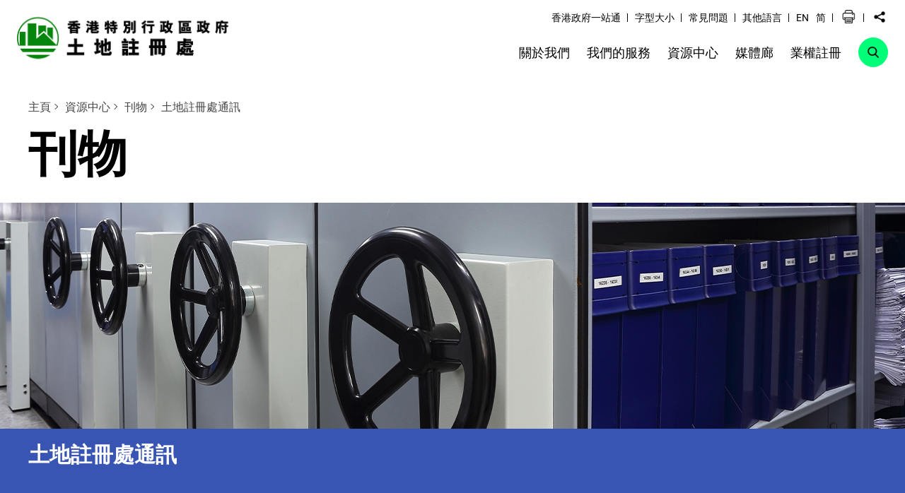

--- FILE ---
content_type: text/html; charset=UTF-8
request_url: https://www.landreg.gov.hk/tc/public/land.htm
body_size: 9340
content:

						<!DOCTYPE html>
		<html lang="zh-hk">
<head>
<META http-equiv="Content-Type" content="text/html; charset=utf-8">
					<meta charset="UTF-8"/>
<meta name="viewport" content="width=device-width, initial-scale=1.0"/>

<link rel="stylesheet" media="screen" href="/css/_lib/bootstrap.min.css"/>
<link rel="stylesheet" media="screen" href="/css/_lib/animate.min.css"/>
<link rel="stylesheet" media="screen" href="/css/_lib/lr_style.css"/>
<link rel="stylesheet" media="screen" href="/css/common.css"/>
<link rel="stylesheet" media="print" href="/css/print.css"/>

<script src="/js/_lib/jquery.min.js"></script>
<script src="/js/_lib/wow.min.js"></script>
<script src="/js/common-min.js"></script>
<script src="/js/common-sub.js"></script>
<script src="/js/custom/config.js"></script>

<link rel="icon" type="image/x-icon" href="/images/favicon.png">

<script type="text/javascript" src="/js/jquery-3.5.1.min.js"></script> <!--stat chart -->

<link rel="stylesheet" href="/css/inner.css"/>
<link rel="stylesheet" href="/css/_lib/swiper-bundle.min.css">
<script src="/js/_lib/swiper-bundle.min.js"></script>

<script src="/js/_lib/jquery.mask.min.js"></script>

<!-- Global site tag (gtag.js) - Google Analytics -->
<!--
<script async src="https://www.googletagmanager.com/gtag/js?id=G-KLFSV3Q93P"></script>
<script>
  window.dataLayer = window.dataLayer || [];
  function gtag(){dataLayer.push(arguments);}
  gtag('js', new Date());

  gtag('config', 'G-KLFSV3Q93P');
</script>
-->					<meta name="keywords" content="土地註冊處 - 土地註冊處通訊">
<meta name="description" content="土地註冊處 - 土地註冊處通訊">
<title>土地註冊處 - 刊物 - 土地註冊處通訊</title>
<script>
							var revDate = "2025/06/27";
						</script>
</head>
<body>
	<div class="a11y-header__container">
<button role="button" class="a11y-header__button" id="a11y-to-content">跳至主要內容</button><button role="button" class="a11y-header__button" id="a11y-to-footer">跳至頁尾</button>
</div><header class="header">
<div class="wrapper">
<div class="header__left">
<a href="/tc/home/index.htm" role="link"><img class="header__logo header__logo--dt" alt="香港特別行政區政府 - 土地註冊處" src="/images/header_logo_tc.png"></a>
</div>
<div class="header__right">
<div class="header__subnav">
<div class="header__subnav-item">
<a title="香港政府一站通" href="https://www.gov.hk/tc/residents/" role="link" target="_blank">香港政府一站通</a>
</div>
<div class="header__subnav-item">
<a title="字型大小" href="/tc/textsize.htm" role="link" target="_self">字型大小</a>
</div>
<div class="header__subnav-item">
<a title="常見問題" href="/tc/faq/faq.htm" role="link" target="_self">常見問題</a>
</div>
<div class="header__subnav-item">
<a title="其他語言" href="/tc/olang/index.htm" role="link" target="_self">其他語言</a>
</div>
<div class="header__subnav-item header__subnav-item--lang">
<a role="button" href="javascript:void(0)" onclick="changeLang('en');" title="" class="hidden-in--en">EN</a><a role="button" href="javascript:void(0)" onclick="changeLang('chs');" title="" class="hidden-in--sc">简</a>
</div>
<div class="header__subnav-item header__subnav-item--print">
<a role="button" href="#" title="" id="printThisPage"><span class="a11y-hidden">打印頁面</span></a>
</div>
<div class="header__subnav-item header__subnav-item--share">
<a role="button" href="javascript:void(0)" title="Share to Social Media" class="share-block-toggle"><span class="a11y-hidden">切換分享</span></a>
								<div class="share-block">
<div class="share-block__container">
<a href="javascript:void(0)" class="media-icon media-icon--Facebook" title="通過Facebook" role="button"><span class="a11y-hidden">通過Facebook</span></a><a href="javascript:void(0)" class="media-icon media-icon--Twitter" title="通過Twitter" role="button"><span class="a11y-hidden">通過Twitter</span></a><a href="javascript:void(0)" class="media-icon media-icon--E-mail" title="通過電子郵件" role="button"><span class="a11y-hidden">通過電子郵件</span></a><a href="javascript:void(0)" class="media-icon media-icon--WhatsApp" title="通過WhatsApp" role="button"><span class="a11y-hidden">通過WhatsApp</span></a><a href="javascript:void(0)" class="media-icon media-icon--Wechat" title="通過微信" role="button"><span class="a11y-hidden">通過微信</span></a><a href="javascript:void(0)" class="media-icon media-icon--Line" title="通過Line" role="button"><span class="a11y-hidden">通過Line</span></a><a href="javascript:void(0)" class="media-icon media-icon--Telegram" title="通過Telegram" role="button"><span class="a11y-hidden">通過Telegram</span></a>
</div>
</div>
							</div>
</div>
<div class="header__menu">
							<a id="headerMenu-0" class="header__menu-item header__menu-item--dt" target="_self" href="/tc/about/lrback.htm" data-hover-active=".header__submenu--0, .header__submenu-holder"><span>關於我們</span></a>
<a id="headerMenu-1" class="header__menu-item header__menu-item--dt" target="_self" href="/tc/services/our_services.htm" data-hover-active=".header__submenu--1, .header__submenu-holder"><span>我們的服務</span></a>
<a id="headerMenu-2" class="header__menu-item header__menu-item--dt" target="_self" href="/tc/public/resource.htm" data-hover-active=".header__submenu--2, .header__submenu-holder"><span>資源中心</span></a>
<a id="headerMenu-3" class="header__menu-item header__menu-item--dt" target="_self" href="/tc/gallery/media.htm" data-hover-active=".header__submenu--3, .header__submenu-holder"><span>媒體廊</span></a>
<a id="headerMenu-4" class="header__menu-item header__menu-item--dt" target="_self" href="/tc/title/title.htm" data-hover-active=".header__submenu--4, .header__submenu-holder"><span>業權註冊</span></a>
						<div class="header__menu-item header__menu-item--mb header__menu-item--share">
<a class="header__menu-share share-block-toggle" title="Share to Social" href=""><span class="a11y-hidden">切換分享</span></a>
								<div class="share-block">
<div class="share-block__container">
<a href="javascript:void(0)" class="media-icon media-icon--Facebook" title="通過Facebook" role="button"><span class="a11y-hidden">通過Facebook</span></a><a href="javascript:void(0)" class="media-icon media-icon--Twitter" title="通過Twitter" role="button"><span class="a11y-hidden">通過Twitter</span></a><a href="javascript:void(0)" class="media-icon media-icon--E-mail" title="通過電子郵件" role="button"><span class="a11y-hidden">通過電子郵件</span></a><a href="javascript:void(0)" class="media-icon media-icon--WhatsApp" title="通過WhatsApp" role="button"><span class="a11y-hidden">通過WhatsApp</span></a><a href="javascript:void(0)" class="media-icon media-icon--Wechat" title="通過微信" role="button"><span class="a11y-hidden">通過微信</span></a><a href="javascript:void(0)" class="media-icon media-icon--Line" title="通過Line" role="button"><span class="a11y-hidden">通過Line</span></a><a href="javascript:void(0)" class="media-icon media-icon--Telegram" title="通過Telegram" role="button"><span class="a11y-hidden">通過Telegram</span></a>
</div>
</div>
							</div>
<button data-self-toggle="true" data-toggle=".header__search" title="" class="header__menu-item header__menu-item--search"><span class="a11y-hidden">打開搜尋</span></button>
<div class="header__menu-item header__menu-item--lang header__menu-item--mb">
<a data-self-toggle="true" data-toggle=".header__menu-item--lang.header__menu-item--mb .lang-block" title="選擇語言" href=""><span class="a11y-hidden">開啟語言菜單</span></a>
<div class="lang-block">
<div class="lang-block__container">
<a onclick="changeLang('en');" title="EN" class="" href="javascript:void(0)"><span class="">EN</span></a><a onclick="changeLang('chs');" title="SC" class="" href="javascript:void(0)"><span class="">简</span></a>
</div>
</div>
</div>
<button data-body-overflow="true" data-self-toggle="true" data-toggle-fade=".header__menu-item--share, .header__menu-item--search, .header__menu-item--lang" data-toggle=".header__submenu-holder" class="header__menu-item header__menu-item--mb header__menu-item--toggle"><span></span><span class="a11y-hidden">菜單</span></button>
<div class="header__menu-item header__menu-item--lang hidden-in--mobile">
<a href="javascript:void(0)" onclick="changeLang('en');" title="" class="hidden-in--en">EN</a><a href="javascript:void(0)" onclick="changeLang('chs');" title="" class="hidden-in--sc">简</a>
</div>
</div>
</div>
</div>
<div class="header__search">
<div class="wrapper">
<form aria-label="site" method="get" class="header__search-form" name="headerSearch" id="headerSearch" action="/tc/search-result.html">
<label for="search_input" class="a11y-hidden">輸入關鍵字</label><input class="header__search-input" type="text" name="query" id="search_input" placeholder="輸入關鍵字"><button type="submit" class="header__search-submit" id="headerSearchSubmit">搜尋</button>
</form>
</div>
</div>
<div class="header__submenu-holder">
					<div class="header__submenu header__submenu--0" data-hover-active="#headerMenu-0">
	<div class="wrapper">
		<h2>
			<a href="/tc/about/lrback.htm" target="_self">關於我們</a>
			<button class="mobile__submenu-toggle"><span class="a11y-hidden">開啟關於我們的子選單</span></button>
		</h2>
		<div class="header__submenu-item-holder">
			<div class="header__submenu-item">
				<a href="/tc/about/lrback.htm" target="_self">角色、職能及背景</a>
			</div>
			<div class="header__submenu-item">
				<a href="/tc/about/orgstr.htm" target="_self">組織架構</a>
			</div>
			<div class="header__submenu-item">
				<a href="/tc/about/mission.htm" target="_self">理想、使命及信念</a>
			</div>
			<div class="header__submenu-item">
				<a href="/tc/about/perform.htm" target="_self">服務承諾</a>
			</div>
			<div class="header__submenu-item">
				<a href="/tc/about/survey.htm" target="_self">客戶滿意度調查</a>
			</div>
			<div class="header__submenu-item">
				<a href="/tc/about/caodp.htm" target="_self">年度整合開放數據計劃（包含空間數據計劃）</a>
			</div>
			<div class="header__submenu-item">
				<a href="/tc/access/code.htm" target="_self">公開資料</a>
			</div>
			<div class="header__submenu-item">
				<a href="/tc/about/equality.htm" target="_self">促進種族平等行政指引</a>
			</div>
			<div class="header__submenu-item has-child">
				<a href="/tc/about/opportunities.htm" target="_self">商業和工作機會</a>
				<button class="header__trimenu-toggle"><span class="a11y-hidden">開啟商業和工作機會的子選單</span></button>
				<div class="header__trimenu">
					<div class="header__trimenu-item header__trimenu-item--has-next-level">
						<a href="/tc/tender/tender.htm">招標公告</a>
						<button class="header__quadmenu-toggle"><span class="a11y-hidden">開啟招標公告的子選單</span></button>
						<div class="header__quadmenu">
						<a href="/tc/tender/it.htm" class="header__quadmenu-item" target="_self">資訊科技項目</a>
						<a href="/tc/tender/non-it.htm" class="header__quadmenu-item" target="_self">非資訊科技項目</a>
						</div>
					</div>
					<div class="header__trimenu-item"><a href="/tc/vacancy/vacancy.htm" class="header__trimenu-item" target="_self">職位空缺</a></div>
				</div>
			</div>
			<div class="header__submenu-item has-child">
				<a href="/tc/contact/contact.htm" target="_self">聯絡我們</a>
				<button class="header__trimenu-toggle"><span class="a11y-hidden">開啟聯絡我們的子選單</span></button>
				<div class="header__trimenu">
					<div class="header__trimenu-item"><a href="/tc/contact/contact_1.htm" class="header__trimenu-item" target="_self">客戶服務熱線 3105 0000</a></div>
					<div class="header__trimenu-item"><a href="/tc/contact/contact_2.htm" class="header__trimenu-item" target="_self">土地註冊處各辦事處資料</a></div>
					<div class="header__trimenu-item"><a href="/tc/contact/contact_3.htm" class="header__trimenu-item" target="_self">無障礙通道及設施</a></div>
					<div class="header__trimenu-item"><a href="/tc/contact/contact_4.htm" class="header__trimenu-item" target="_self">意見、建議、查詢或投訴</a></div>
				</div>
			</div>
		</div>
	</div>
</div>
<div class="header__submenu header__submenu--1" data-hover-active="#headerMenu-1">
	<div class="wrapper">
		<h2>
			<a href="/tc/services/our_services.htm" target="_self">我們的服務</a>
			<button class="mobile__submenu-toggle"><span class="a11y-hidden">開啟我們的服務的子選單</span></button>
		</h2>
		<div class="header__submenu-item-holder">
			<div class="header__submenu-item has-child">
				<a href="/tc/services/services.htm" target="_self">公共服務</a>
				<button class="header__trimenu-toggle"><span class="a11y-hidden">開啟公共服務的子選單</span></button>
				<div class="header__trimenu">
					<div class="header__trimenu-item header__trimenu-item--has-next-level">
						<a href="/tc/services/services_a.htm">契約註冊</a>
						<button class="header__quadmenu-toggle"><span class="a11y-hidden">開啟契約註冊的子選單</span></button>
						<div class="header__quadmenu">
						<a href="/tc/services/services_a_1.htm" class="header__quadmenu-item" target="_self">為文件辦理註冊</a>
						<a href="/tc/services/services_a_2.htm" class="header__quadmenu-item" target="_self">契約的註冊程序</a>
						<a href="/tc/services/services_a_3.htm" class="header__quadmenu-item" target="_self">註冊費用</a>
						</div>
					</div>
					<div class="header__trimenu-item header__trimenu-item--has-next-level">
						<a href="/tc/services/services_b.htm">查閱土地紀錄</a>
						<button class="header__quadmenu-toggle"><span class="a11y-hidden">開啟查閱土地紀錄的子選單</span></button>
						<div class="header__quadmenu">
						<a href="/tc/services/services_b_1.htm" class="header__quadmenu-item" target="_self">查冊方式</a>
						<a href="/tc/services/services_b_2.htm" class="header__quadmenu-item" target="_self">網上查冊服務（「綜合註冊資訊系統」網上服務）</a>
						<a href="/tc/services/services_b_3.htm" class="header__quadmenu-item" target="_self">櫃位查冊及自助查冊的程序</a>
						<a href="/tc/services/services_b_4.htm" class="header__quadmenu-item" target="_self">土地紀錄的種類</a>
						<a href="/tc/services/services_b_5.htm" class="header__quadmenu-item" target="_self">查冊的種類</a>
						<a href="/tc/services/services_b_6.htm" class="header__quadmenu-item" target="_self">收費</a>
						<a href="/tc/services/services_b_7.htm" class="header__quadmenu-item" target="_self">註冊摘要日誌</a>
						<a href="/tc/services/services_b_8.htm" class="header__quadmenu-item" target="_self">按揭註冊摘要月誌</a>
						<a href="/tc/services/services_b_9.htm" class="header__quadmenu-item" target="_self">街道索引及新界地段／地址對照表</a>
						</div>
					</div>
					<div class="header__trimenu-item header__trimenu-item--has-next-level">
						<a href="/tc/services/services_c.htm">業主立案法團</a>
						<button class="header__quadmenu-toggle"><span class="a11y-hidden">開啟業主立案法團的子選單</span></button>
						<div class="header__quadmenu">
						<a href="/tc/services/services_c_1.htm" class="header__quadmenu-item" target="_self">《建築物管理條例》（第344章）土地註冊處處長的角色</a>
						<a href="/tc/services/services_c_2.htm" class="header__quadmenu-item" target="_self">申請註冊成立業主立案法團</a>
						<a href="/tc/services/services_c_3.htm" class="header__quadmenu-item" target="_self">備存「保險單通知書」</a>
						<a href="/tc/services/services_c_4.htm" class="header__quadmenu-item" target="_self">備存「更改註冊事項通知書」</a>
						<a href="/tc/services/services_c_5.htm" class="header__quadmenu-item" target="_self">查閱業主立案法團的紀錄及業主立案法團索引</a>
						</div>
					</div>
					<div class="header__trimenu-item"><a href="/tc/services/services_e.htm" class="header__trimenu-item" target="_self">物業把關易</a></div>
					<div class="header__trimenu-item"><a href="/tc/services/services_f.htm" class="header__trimenu-item" target="_self">供《銀行業條例》（第155章）下的認可機構訂購的電子提示服務</a></div>
					<div class="header__trimenu-item"><a href="/tc/public/pu-si_agree.htm" class="header__trimenu-item" target="_self">街道索引及新界地段/地址對照表</a></div>
					<div class="header__trimenu-item"><a href="/tc/services/services_d.htm" class="header__trimenu-item" target="_self">查閱存放土地註冊處的圖則</a></div>
					<div class="header__trimenu-item"><a href="https://ebooking.landreg.gov.hk/eBooking/?lang=tc" class="header__trimenu-item" target="_blank">電子預約服務</a></div>
				</div>
			</div>
			<div class="header__submenu-item has-child">
				<a href="/tc/services/fees.htm" target="_self">收費表</a>
				<button class="header__trimenu-toggle"><span class="a11y-hidden">開啟收費表的子選單</span></button>
				<div class="header__trimenu">
					<div class="header__trimenu-item"><a href="/tc/services/reg_fee.htm" class="header__trimenu-item" target="_self">《土地註冊費用規例》（第128B章）訂明的註冊費用</a></div>
					<div class="header__trimenu-item"><a href="/tc/services/search_fee.htm" class="header__trimenu-item" target="_self">《土地註冊費用規例》（第128B章）訂明的查冊費用</a></div>
					<div class="header__trimenu-item"><a href="/tc/services/oc_fees.htm" class="header__trimenu-item" target="_self">《建築物管理(費用)規例》（第344A章）訂明的業主立案法團費用</a></div>
					<div class="header__trimenu-item"><a href="/tc/services/misc_service_fees.htm" class="header__trimenu-item" target="_self">其他服務收費</a></div>
				</div>
			</div>
			<div class="header__submenu-item">
				<a href="/tc/electronic/electronic.htm" target="_self">根據《電子交易條例》（第553章）遞交文件</a>
			</div>
		</div>
	</div>
</div>
<div class="header__submenu header__submenu--2" data-hover-active="#headerMenu-2">
	<div class="wrapper">
		<h2>
			<a href="/tc/public/resource.htm" target="_self">資源中心</a>
			<button class="mobile__submenu-toggle"><span class="a11y-hidden">開啟資源中心的子選單</span></button>
		</h2>
		<div class="header__submenu-item-holder">
			<div class="header__submenu-item has-child">
				<a href="/tc/public/index.htm" target="_self">刊物</a>
				<button class="header__trimenu-toggle"><span class="a11y-hidden">開啟刊物的子選單</span></button>
				<div class="header__trimenu">
					<div class="header__trimenu-item header__trimenu-item--has-next-level">
						<a href="/tc/public/lrinfo.htm">土地註冊處資料簡介</a>
						<button class="header__quadmenu-toggle"><span class="a11y-hidden">開啟土地註冊處資料簡介的子選單</span></button>
						<div class="header__quadmenu">
						<a href="/pdf/tc/perform_pledges.pdf" class="header__quadmenu-item" target="_self">服務承諾2024/2025</a>
						<a href="/tc/pdf/a_guide_to_reg_of_doc.pdf" class="header__quadmenu-item" target="_self">文件註冊指南</a>
						<a href="/pdf/tc/understanding_land_register.pdf" class="header__quadmenu-item" target="_self">土地登記冊簡介</a>
						<a href="/pdf/tc/how_to_conduct.pdf" class="header__quadmenu-item" target="_self">怎樣查閱土地紀錄？</a>
						<a href="/pdf/info_lr_offices.pdf" class="header__quadmenu-item" target="_self">土地註冊處各辦事處資料</a>
						<a href="/tc/pdf/search_and_reg_fees_schedule.pdf" class="header__quadmenu-item" target="_self">查冊及註冊收費表</a>
						<a href="/pdf/property_alert.pdf" class="header__quadmenu-item" target="_self">物業把關易</a>
						<a href="/pdf/misc_service_fees_schedule.pdf" class="header__quadmenu-item" target="_self">其他服務收費表</a>
						</div>
					</div>
					<div class="header__trimenu-item"><a href="/tc/public/press.htm" class="header__trimenu-item" target="_self">新聞公報</a></div>
					<div class="header__trimenu-item"><a href="/tc/notices/circular.htm" class="header__trimenu-item" target="_self">土地註冊處通函</a></div>
					<div class="header__trimenu-item"><a href="/tc/public/land.htm" class="header__trimenu-item" target="_self">土地註冊處通訊</a></div>
					<div class="header__trimenu-item"><a href="/tc/public/annual.htm" class="header__trimenu-item" target="_self">土地註冊處營運基金年報</a></div>
					<div class="header__trimenu-item"><a href="/tc/public/control.htm" class="header__trimenu-item" target="_self">管制人員環保報告</a></div>
				</div>
			</div>
			<div class="header__submenu-item has-child">
				<a href="/tc/monthly/index.htm" target="_self">統計數字</a>
				<button class="header__trimenu-toggle"><span class="a11y-hidden">開啟統計數字的子選單</span></button>
				<div class="header__trimenu">
					<div class="header__trimenu-item"><a href="/tc/monthly/monthly.htm" class="header__trimenu-item" target="_self">最新每月統計數字</a></div>
					<div class="header__trimenu-item"><a href="/tc/monthly/past.htm" class="header__trimenu-item" target="_self">過往統計資料</a></div>
					<div class="header__trimenu-item"><a href="/tc/monthly/agreement.htm" class="header__trimenu-item" target="_self">樓宇單位買賣合約的統計數字</a></div>
					<div class="header__trimenu-item"><a href="/tc/monthly/10years.htm" class="header__trimenu-item" target="_self">十年統計資料概覽</a></div>
				</div>
			</div>
			<div class="header__submenu-item has-child">
				<a href="/tc/pforms/index.htm" target="_self">表格</a>
				<button class="header__trimenu-toggle"><span class="a11y-hidden">開啟表格的子選單</span></button>
				<div class="header__trimenu">
					<div class="header__trimenu-item"><a href="/tc/pforms/form.htm" class="header__trimenu-item" target="_self">表格</a></div>
					<div class="header__trimenu-item"><a href="/tc/eform/form152.htm" class="header__trimenu-item" target="_self">電子註冊摘要表格</a></div>
					<div class="header__trimenu-item"><a href="/tc/form/form_main.htm" class="header__trimenu-item" target="_self">註冊摘要表格指南</a></div>
				</div>
			</div>
			<div class="header__submenu-item has-child">
				<a href="/tc/faq/faq.htm" target="_self">常見問題</a>
				<button class="header__trimenu-toggle"><span class="a11y-hidden">開啟常見問題的子選單</span></button>
				<div class="header__trimenu">
					<div class="header__trimenu-item header__trimenu-item--has-next-level">
						<a href="/tc/faq/faq_reg.htm">註冊</a>
						<button class="header__quadmenu-toggle"><span class="a11y-hidden">開啟註冊的子選單</span></button>
						<div class="header__quadmenu">
						<a href="/tc/faq/faq_reg_1.htm" class="header__quadmenu-item" target="_self">可否註冊</a>
						<a href="/tc/faq/faq_reg_2.htm" class="header__quadmenu-item" target="_self">註冊摘要表格</a>
						<a href="/tc/faq/faq_reg_3.htm" class="header__quadmenu-item" target="_self">註冊費</a>
						<a href="/tc/faq/faq_reg_4.htm" class="header__quadmenu-item" target="_self">遞交契約／領取契約</a>
						<a href="/tc/faq/faq_reg_5.htm" class="header__quadmenu-item" target="_self">暫時撤回／取消為文書辦理註冊</a>
						<a href="/tc/faq/faq_reg_6.htm" class="header__quadmenu-item" target="_self">物業參考編號</a>
						<a href="/tc/faq/faq_reg_7.htm" class="header__quadmenu-item" target="_self">其他註冊問題</a>
						</div>
					</div>
					<div class="header__trimenu-item header__trimenu-item--has-next-level">
						<a href="/tc/faq/faq_search.htm">查冊</a>
						<button class="header__quadmenu-toggle"><span class="a11y-hidden">開啟查冊的子選單</span></button>
						<div class="header__quadmenu">
						<a href="/tc/faq/faq_search_1.htm" class="header__quadmenu-item" target="_self">查閱土地紀錄</a>
						<a href="/tc/faq/faq_search_2.htm" class="header__quadmenu-item" target="_self">土地登記冊</a>
						<a href="/tc/faq/faq_search_3.htm" class="header__quadmenu-item" target="_self">文件／圖則副本</a>
						<a href="/tc/faq/faq_search_4.htm" class="header__quadmenu-item" target="_self">查冊費用</a>
						<a href="/tc/faq/faq_search_5.htm" class="header__quadmenu-item" target="_self">其他查冊問題</a>
						</div>
					</div>
					<div class="header__trimenu-item header__trimenu-item--has-next-level">
						<a href="/tc/faq/faq_iris.htm">網上查冊服務（「綜合註冊資訊系統」網上服務）</a>
						<button class="header__quadmenu-toggle"><span class="a11y-hidden">開啟網上查冊服務（「綜合註冊資訊系統」網上服務）的子選單</span></button>
						<div class="header__quadmenu">
						<a href="/tc/faq/faq_iris_1.htm" class="header__quadmenu-item" target="_self">服務時間／可使用的服務</a>
						<a href="/tc/faq/faq_iris_2.htm" class="header__quadmenu-item" target="_self">訂購土地紀錄</a>
						<a href="/tc/faq/faq_iris_3.htm" class="header__quadmenu-item" target="_self">付款</a>
						<a href="/tc/faq/faq_iris_4.htm" class="header__quadmenu-item" target="_self">登記用戶賬戶及登入識別碼</a>
						<a href="/tc/faq/faq_iris_5.htm" class="header__quadmenu-item" target="_self">系統問題</a>
						<a href="/tc/faq/faq_iris_6.htm" class="header__quadmenu-item" target="_self">瀏覽問題</a>
						<a href="/tc/faq/faq_iris_7.htm" class="header__quadmenu-item" target="_self">列印問題</a>
						<a href="/tc/faq/faq_iris_8.htm" class="header__quadmenu-item" target="_self">保安問題</a>
						<a href="/tc/faq/faq_iris_9.htm" class="header__quadmenu-item" target="_self">一般問題</a>
						<a href="/tc/faq/faq_iris_10.htm" class="header__quadmenu-item" target="_self">聊天機械人Tindy（「田妮」）</a>
						</div>
					</div>
					<div class="header__trimenu-item header__trimenu-item--has-next-level">
						<a href="/tc/faq/faq_owners.htm">業主立案法團</a>
						<button class="header__quadmenu-toggle"><span class="a11y-hidden">開啟業主立案法團的子選單</span></button>
						<div class="header__quadmenu">
						<a href="/tc/faq/faq_owners_1.htm" class="header__quadmenu-item" target="_self">成立業主立案法團的安排</a>
						<a href="/tc/faq/faq_owners_2.htm" class="header__quadmenu-item" target="_self">申請註冊成立業主立案法團</a>
						<a href="/tc/faq/faq_owners_3.htm" class="header__quadmenu-item" target="_self">成立業主立案法團後的事宜</a>
						<a href="/tc/faq/faq_owners_4.htm" class="header__quadmenu-item" target="_self">查閱業主立案法團的紀錄</a>
						</div>
					</div>
					<div class="header__trimenu-item header__trimenu-item--has-next-level">
						<a href="/tc/faq/faq_ealert.htm">物業把關易</a>
						<button class="header__quadmenu-toggle"><span class="a11y-hidden">開啟物業把關易的子選單</span></button>
						<div class="header__quadmenu">
						<a href="/tc/faq/faq_ealert_1.htm" class="header__quadmenu-item" target="_self">服務詳情</a>
						<a href="/tc/faq/faq_ealert_2.htm" class="header__quadmenu-item" target="_self">(i) 以電郵方式收取通知書及 (ii) 提示短訊（SMS）</a>
						<a href="/tc/faq/faq_ealert_3.htm" class="header__quadmenu-item" target="_self">申請訂購物業把關易</a>
						<a href="/tc/faq/faq_ealert_4.htm" class="header__quadmenu-item" target="_self">申請續訂物業把關易</a>
						<a href="/tc/faq/faq_ealert_5.htm" class="header__quadmenu-item" target="_self">申請更改帳戶資料／訂購詳情</a>
						<a href="/tc/faq/faq_ealert_6.htm" class="header__quadmenu-item" target="_self">終止物業把關易</a>
						<a href="/tc/faq/faq_ealert_7.htm" class="header__quadmenu-item" target="_self">認證碼</a>
						</div>
					</div>
					<div class="header__trimenu-item header__trimenu-item--has-next-level">
						<a href="/tc/faq/faq_cap155.htm">供《銀行業條例》（第155章）下的認可機構訂購的電子提示服務</a>
						<button class="header__quadmenu-toggle"><span class="a11y-hidden">開啟供《銀行業條例》（第155章）下的認可機構訂購的電子提示服務的子選單</span></button>
						<div class="header__quadmenu">
						<a href="/tc/faq/faq_cap155_1.htm" class="header__quadmenu-item" target="_self">服務詳情</a>
						<a href="/tc/faq/faq_cap155_2.htm" class="header__quadmenu-item" target="_self">業主同意書</a>
						<a href="/tc/faq/faq_cap155_3.htm" class="header__quadmenu-item" target="_self">向業主發出的電子提示通知書</a>
						</div>
					</div>
					<div class="header__trimenu-item header__trimenu-item--has-next-level">
						<a href="/tc/faq/form152.htm">電子註冊摘要表格</a>
						<button class="header__quadmenu-toggle"><span class="a11y-hidden">開啟電子註冊摘要表格的子選單</span></button>
						<div class="header__quadmenu">
						<a href="/tc/faq/form152_web.htm" class="header__quadmenu-item" target="_self">網上表格</a>
						<a href="/tc/faq/form152_pdf.htm" class="header__quadmenu-item" target="_self">PDF表格</a>
						</div>
					</div>
					<div class="header__trimenu-item header__trimenu-item--has-next-level">
						<a href="/tc/faq/faq_ebooking.htm">電子預約服務</a>
						<button class="header__quadmenu-toggle"><span class="a11y-hidden">開啟電子預約服務的子選單</span></button>
						<div class="header__quadmenu">
						<a href="/tc/faq/faq_ebooking_1.htm" class="header__quadmenu-item" target="_self">服務詳情</a>
						<a href="/tc/faq/faq_ebooking_2.htm" class="header__quadmenu-item" target="_self">預約事項</a>
						</div>
					</div>
					<div class="header__trimenu-item header__trimenu-item--has-next-level">
						<a href="/tc/faq/faq_onlineform.htm">網上表格</a>
						<button class="header__quadmenu-toggle"><span class="a11y-hidden">開啟網上表格的子選單</span></button>
						<div class="header__quadmenu">
						<a href="/tc/faq/faq_onlineform_1.htm" class="header__quadmenu-item" target="_self">使用網上表格的一般問題</a>
						<a href="/tc/faq/faq_onlineform_2.htm" class="header__quadmenu-item" target="_self">提交網上表格的技術規格</a>
						</div>
					</div>
				</div>
			</div>
		</div>
	</div>
</div>
<div class="header__submenu header__submenu--3" data-hover-active="#headerMenu-3">
	<div class="wrapper">
		<h2>
			<a href="/tc/gallery/media.htm" target="_self">媒體廊</a>
			<button class="mobile__submenu-toggle"><span class="a11y-hidden">開啟媒體廊的子選單</span></button>
		</h2>
		<div class="header__submenu-item-holder">
			<div class="header__submenu-item">
				<a href="/tc/video/lr_corporate_video.htm" target="_self">土地註冊處影片</a>
			</div>
			<div class="header__submenu-item">
				<a href="/tc/gallery/photo.htm" target="_self">活動照片</a>
			</div>
			<div class="header__submenu-item">
				<a href="/tc/tvradioapi.htm" target="_self">電視宣傳短片及電台宣傳聲帶</a>
			</div>
			<div class="header__submenu-item">
				<a href="/tc/about/interview.htm" target="_self">傳媒專訪</a>
			</div>
			<div class="header__submenu-item">
				<a href="/tc/about/sdev.htm" target="_self">前任發展局局長黃偉綸先生隨筆</a>
			</div>
		</div>
	</div>
</div>
<div class="header__submenu header__submenu--4" data-hover-active="#headerMenu-4">
	<div class="wrapper">
		<h2>
			<a href="/tc/title/title.htm" target="_self">業權註冊</a>
			<button class="mobile__submenu-toggle"><span class="a11y-hidden">開啟業權註冊的子選單</span></button>
		</h2>
		<div class="header__submenu-item-holder">
			<div class="header__submenu-item">
				<a href="/tc/title/background.htm" target="_self">背景</a>
			</div>
			<div class="header__submenu-item">
				<a href="/tc/title/postenactment.htm" target="_self">制定後的檢討及業權註冊的準備工作</a>
			</div>
			<div class="header__submenu-item">
				<a href="/tc/title/newlandfirst.htm" target="_self">「新土地先行」方案</a>
			</div>
			<div class="header__submenu-item">
				<a href="/tc/title/twostage.htm" target="_self">擬議的兩階段轉換機制</a>
			</div>
			<div class="header__submenu-item has-child">
				<a href="/tc/title/reference.htm" target="_self">《土地業權條例》參考資料</a>
				<button class="header__trimenu-toggle"><span class="a11y-hidden">開啟《土地業權條例》參考資料的子選單</span></button>
				<div class="header__trimenu">
					<div class="header__trimenu-item"><a href="https://www.legco.gov.hk/yr02-03/chinese/bc/bc03/general/bc03.htm" class="header__trimenu-item" target="_self">《土地業權條例草案》委員會的資料文件 (2002 - 2004) </a></div>
					<div class="header__trimenu-item"><a href="/consultation/index.html" class="header__trimenu-item" target="_self">為期三個月的《土地業權條例》修訂諮詢已於2009年3月31日結束</a></div>
					<div class="header__trimenu-item"><a href="/tc/title/document.htm" class="header__trimenu-item" target="_self">向研究《土地業權條例》修訂建議聯合小組委員會提交的進展報告 (2008 - 2012)</a></div>
					<div class="header__trimenu-item"><a href="/tc/title/newlygrantedland.htm" class="header__trimenu-item" target="_self">向發展事務委員會提交在《土地業權條例》下實施「新土地先行」方案的文件（2022年12月19日）</a></div>
					<div class="header__trimenu-item"><a href="/tc/title/newlygrantedland_20250124.htm" class="header__trimenu-item" target="_self">向發展事務委員會提交在《土地業權條例》下實施「新土地先行」方案的文件（2025年1月24日）</a></div>
					<div class="header__trimenu-item"><a href="/tc/title/document_2025apr-jul.htm" class="header__trimenu-item" target="_self">《2025年業權及土地的註冊（雜項修訂）條例草案》委員會的資料文件 (2025年4月 - 7月)</a></div>
				</div>
			</div>
			<div class="header__submenu-item has-child">
				<a href="/tc/title/faq_ltb.htm" target="_self">常見問題</a>
				<button class="header__trimenu-toggle"><span class="a11y-hidden">開啟常見問題的子選單</span></button>
				<div class="header__trimenu">
					<div class="header__trimenu-item"><a href="/tc/title/faq_ltb_1.htm" class="header__trimenu-item" target="_self">一般市民</a></div>
					<div class="header__trimenu-item"><a href="/tc/title/faq_ltb_2.htm" class="header__trimenu-item" target="_self">準買家</a></div>
					<div class="header__trimenu-item"><a href="/tc/title/faq_ltb_3.htm" class="header__trimenu-item" target="_self">物業擁有人</a></div>
					<div class="header__trimenu-item"><a href="/tc/title/faq_ltb_4.htm" class="header__trimenu-item" target="_self">新界原居村民</a></div>
					<div class="header__trimenu-item"><a href="/tc/title/faq_ltb_5.htm" class="header__trimenu-item" target="_self">「新土地先行」方案</a></div>
					<div class="header__trimenu-item"><a href="/tc/title/faq_ltb_6.htm" class="header__trimenu-item" target="_self">防止欺詐</a></div>
				</div>
			</div>
		</div>
	</div>
</div>
				<div class="header__submenu header__subnav">
<div class="header__subnav-item">
<a title="香港政府一站通" href="https://www.gov.hk/tc/residents/" target="_blank">香港政府一站通</a>
</div>
<div class="header__subnav-item">
<a title="字型大小" href="/tc/textsize.htm" target="_self">字型大小</a>
</div>
<div class="header__subnav-item">
<a title="常見問題" href="/tc/faq/faq.htm" target="_self">常見問題</a>
</div>
<div class="header__subnav-item">
<a title="其他語言" href="/tc/olang/index.htm" target="_self">其他語言</a>
</div>
</div>
</div>
</header>
<main class="without-padding">
<section class="page-head scroll-interactive fadeIn">
<div class="wrapper">
<div id="sys_breadcrumb" class="page-head__breadcrumb"></div>
<h1 class="page-head__title">刊物</h1>
</div>
</section>
<div class="page-banner  scroll-interactive fadeIn">
<div id="sys_banner" class="page-banner__image"></div>
<div class="page-banner__desc page-banner__desc--news">
<div class="wrapper">
<h2>土地註冊處通訊</h2>
<div class="page-news">
<div id="year_category"></div>
<div id="items_list"></div>
<div style="display: none;" class="page-news__pagination">
<input value="999999999999999999999999999" id="pageNewsItemPerPage" type="hidden"><button class="page-news__prev-page"><span class="a11y-hidden">到上一頁</span></button>
<div class="page-news__page-enter">
<span>分頁</span><label class="a11y-hidden" for="pageNewsToPage">轉到頁面</label><input value="1" maxlength="2" id="pageNewsToPage" type="text"><span> 之 </span><span id="pageNewsTotalPages">99</span>
</div>
<button class="page-news__next-page"><span class="a11y-hidden">到下一頁</span></button>
</div>
</div>
</div>
</div>
</div>
</main>
   	<footer class="footer">
<div class="wrapper fadeIn">
<div class="backToTop-holder">
<button id="backToTop"><span class="a11y-hidden">回頁首</span></button>
</div>
<div class="footer__col-container">
<div class="footer__col footer__col--contact footer-contact">
<h2>聯絡我們</h2>
<div class="footer__contact-address">
<a title="" href="https://www.map.gov.hk/gm/gmid/ifuTaxcABh?lg=tc"><img alt="聯絡地址" src="/images/icon/footer_address.svg"><span>香港金鐘道66號</span>
<br>
<span>金鐘道政府合署28樓</span></a>
</div>
<div class="footer__contact-phone">
<a href="tel:+85231050000"><img alt="聯繫電話號碼" src="/images/icon/footer_phone.png"><span>3105 0000</span></a>
</div>
<div class="footer__contact-phone">
<a href="tel:+85225960281"><img alt="聯絡傳真號碼" src="/images/icon/footer_fax.png"><span>2596 0281</span></a>
</div>
<div class="footer__contact-mail">
<a href="mailto:csa@landreg.gov.hk"><img alt="聯繫電子郵件" src="/images/icon/footer_email.png"><span>csa@landreg.gov.hk</span></a>
</div>
</div>
						<div class="footer__col footer__col--menu"><div class="footer__menu"><h2><a href="/tc/about/lrback.htm" target="_self">關於我們</a></h2><a href="/tc/about/lrback.htm" target="_self"><span>角色、職能及背景</span></a><a href="/tc/about/orgstr.htm" target="_self"><span>組織架構</span></a><a href="/tc/about/mission.htm" target="_self"><span>理想、使命及信念</span></a><a href="/tc/about/perform.htm" target="_self"><span>服務承諾</span></a><a href="/tc/about/survey.htm" target="_self"><span>客戶滿意度調查</span></a><a href="/tc/about/caodp.htm" target="_self"><span>年度整合開放數據計劃（包含空間數據計劃）</span></a><a href="/tc/access/code.htm" target="_self"><span>公開資料</span></a><a href="/tc/about/equality.htm" target="_self"><span>促進種族平等行政指引</span></a><a href="/tc/about/opportunities.htm" target="_self"><span>商業和工作機會</span></a><a href="/tc/contact/contact.htm" target="_self"><span>聯絡我們</span></a></div><div class="footer__menu"><h2><a href="/tc/services/our_services.htm" target="_self">我們的服務</a></h2><a href="/tc/services/services.htm" target="_self"><span>公共服務</span></a><a href="/tc/services/fees.htm" target="_self"><span>收費表</span></a><a href="/tc/electronic/electronic.htm" target="_self"><span>根據《電子交易條例》（第553章）遞交文件</span></a></div></div><div class="footer__col footer__col--menu"><div class="footer__menu"><h2><a href="/tc/public/resource.htm" target="_self">資源中心</a></h2><a href="/tc/public/index.htm" target="_self"><span>刊物</span></a><a href="/tc/monthly/index.htm" target="_self"><span>統計數字</span></a><a href="/tc/pforms/index.htm" target="_self"><span>表格</span></a><a href="/tc/faq/faq.htm" target="_self"><span>常見問題</span></a></div><div class="footer__menu"><h2><a href="/tc/gallery/media.htm" target="_self">媒體廊</a></h2><a href="/tc/video/lr_corporate_video.htm" target="_self"><span>土地註冊處影片</span></a><a href="/tc/gallery/photo.htm" target="_self"><span>活動照片</span></a><a href="/tc/tvradioapi.htm" target="_self"><span>電視宣傳短片及電台宣傳聲帶</span></a><a href="/tc/about/interview.htm" target="_self"><span>傳媒專訪</span></a><a href="/tc/about/sdev.htm" target="_self"><span>前任發展局局長黃偉綸先生隨筆</span></a></div></div><div class="footer__col footer__col--menu"><div class="footer__menu"><h2><a href="/tc/title/title.htm" target="_self">業權註冊</a></h2><a href="/tc/title/background.htm" target="_self"><span>背景</span></a><a href="/tc/title/postenactment.htm" target="_self"><span>制定後的檢討及業權註冊的準備工作</span></a><a href="/tc/title/newlandfirst.htm" target="_self"><span>「新土地先行」方案</span></a><a href="/tc/title/twostage.htm" target="_self"><span>擬議的兩階段轉換機制</span></a><a href="/tc/title/reference.htm" target="_self"><span>《土地業權條例》參考資料</span></a><a href="/tc/title/faq_ltb.htm" target="_self"><span>常見問題</span></a></div></div>					</div>
<div class="footer__markup">
<div id="footer_icon"></div>
</div>
<div class="footer__last-row">
<div class="footer__remark">
<p>
<a href="/tc/imp-notice.htm" target="_self"><span>重要告示</span></a><a href="/tc/privacy.htm" target="_self"><span>私隱政策</span></a><a href="/tc/sitemap/index.htm" target="_self"><span>網頁指南</span></a><a href="/tc/links/related.htm" target="_self"><span>相關網址</span></a><a href="https://eform.landreg.gov.hk/lrw/form/LRWS2?lang=TradChn" target="_blank"><span>網站調查問卷</span></a>
</p>
<span>&copy; 2021 土地註冊處</span><span id="footerRevisionDate"></span>
</div>
						<div class="footer__media">
<a href="javascript:void(0)" class="footer__media-icon footer__media-icon--Facebook" title="通過Facebook"><span class="a11y-hidden">通過Facebook</span></a><a href="javascript:void(0)" class="footer__media-icon footer__media-icon--Twitter" title="通過Twitter"><span class="a11y-hidden">通過Twitter</span></a><a href="javascript:void(0)" class="footer__media-icon footer__media-icon--E-mail" title="通過電子郵件"><span class="a11y-hidden">通過電子郵件</span></a><a href="javascript:void(0)" class="footer__media-icon footer__media-icon--WhatsApp" title="通過WhatsApp"><span class="a11y-hidden">通過WhatsApp</span></a><a href="javascript:void(0)" class="footer__media-icon footer__media-icon--Wechat" title="通過微信"><span class="a11y-hidden">通過微信</span></a><a href="javascript:void(0)" class="footer__media-icon footer__media-icon--Line" title="通過Line"><span class="a11y-hidden">通過Line</span></a><a href="javascript:void(0)" class="footer__media-icon footer__media-icon--Telegram" title="通過Telegram"><span class="a11y-hidden">通過Telegram</span></a>
</div>
					</div>
</div>
</footer><script src="/js/custom/footer.js"></script><script>
			var reviewDateCaption="最後更新日期";
			var updateDateCaption="最後更新日期";
			setRevisionDate(reviewDateCaption,updateDateCaption,"tc");
		
			var date="2025/12/23 00:44";			
			var footerIconJson=[{"image":"/images/follow_us_on_facebook_tc.png","title":"關注我們","url":"https://www.facebook.com/landreggovhk/","target":"_blank","displayStartPeriod":"","displayEndPeriod":""},{"image":"/images/footer_markup_3.webp","title":"2021/2022 無障礙友善企業 / 機構","url":"https://www.caringcompany.org.hk/b5_logo_sa_lbco.php","target":"_blank","displayStartPeriod":"2022/05/25 14:12","displayEndPeriod":"2025/02/28 23:59"},{"image":"/images/smokefree-silver.png","title":"香港無煙領先企業大奬2019","url":"https://www.smokefreeleadingcompany.hk/zh-hant/awardees_list/pdf/awardee/610/%E5%9C%9F%E5%9C%B0%E8%A8%BB%E5%86%8A%E8%99%95.pdf","target":"_blank","displayStartPeriod":"","displayEndPeriod":""},{"image":"/images/footer_markup_1.webp","title":"精神健康友善機構","url":"https://mentalhealthcharter.hk/tc/organisations.html","target":"_blank","displayStartPeriod":"2020/01/02","displayEndPeriod":"2021/12/29 23:59"},{"image":"/images/footer_markup_2.jpg","title":"「同心展關懷」","url":"https://caringcompany.org.hk/b5_index.php","target":"_blank","displayStartPeriod":"","displayEndPeriod":""},{"image":"/images/footer_markup_4_chi.jpg","title":"ERB人才企業嘉許計劃","url":"http://www.erb.org/md/tc/Main","target":"_blank","displayStartPeriod":"","displayEndPeriod":""},{"image":"/images/footer_markup_10.jpg","title":"共融機構","url":"http://www.lwb.gov.hk/charter_scheme/index_c.html","target":"_blank","displayStartPeriod":"","displayEndPeriod":""},{"image":"/images/footer_markup_6.jpg","title":"家庭友善僱主","url":"http://www.ffeas.hk/tc_chi/index.html","target":"_blank","displayStartPeriod":"","displayEndPeriod":""},{"image":"/images/footer_markup_7.jpg","title":"無障礙網頁嘉許計劃","url":"https://www.digitalpolicy.gov.hk/tc/our_work/digital_government/digital_inclusion/accessibility/nurturing_expertise/","target":"_blank","displayStartPeriod":"","displayEndPeriod":""},{"image":"/images/footer_markup_8.jpg","title":"IPv6 電腦器材可瀏覽本網站","url":"https://www.ipv6forum.com/","target":"_blank","displayStartPeriod":"","displayEndPeriod":""},{"image":"/images/footer_markup_9.png","title":"符合萬維網聯盟有關無障礙網頁設計指引中2A級別的要求","url":"https://www.landreg.gov.hk/tc/WCAG.htm","target":"_self","displayStartPeriod":"","displayEndPeriod":""},{"image":"/images/brandhk_tc.png","title":"香港品牌","url":"https://www.brandhk.gov.hk/html/tc/index.html","target":"_blank","displayStartPeriod":"","displayEndPeriod":""}]
			setFooterIcon(footerIconJson,date);
			
		</script>
<script src="/tc/js/breadcrumb.js"></script><script>
	var breadcrumbId = "1094";
</script><script src="/js/custom/press_releases.js"></script><script>
var pressReleaseJson=[{"year_title":"2025","items":[{"title":"土 地 註 冊 處 通 訊 第 五 十 九 期","date":"2025/06/01","dateFormat":"byMonth","url":"/lr_news/lr_enews59/tc/service_updates.html","url_target":"_blank"}]},{"year_title":"2024","items":[{"title":"土 地 註 冊 處 通 訊 第 五 十 八 期","date":"2024/12/01","dateFormat":"byMonth","url":"/lr_news/lr_enews58/tc/service_updates.html","url_target":"_blank"},{"title":"土 地 註 冊 處 通 訊 第 五 十 七 期","date":"2024/06/01","dateFormat":"byMonth","url":"/lr_news/lr_enews57/tc/trading_fund_30th_anniversary.html","url_target":"_blank"}]},{"year_title":"2023","items":[{"title":"土 地 註 冊 處 通 訊 第 五 十 六 期","date":"2023/12/01","dateFormat":"byMonth","url":"/lr_news/lr_enews56/tc/2023_district_council_election.html","url_target":"_blank"},{"title":"土 地 註 冊 處 通 訊 第 五 十 五 期","date":"2023/06/01","dateFormat":"byMonth","url":"/lr_news/lr_enews55/tc/service_updates.html","url_target":"_blank"}]},{"year_title":"2022","items":[{"title":"土 地 註 冊 處 通 訊 第 五 十 四 期","date":"2022/12/01","dateFormat":"byMonth","url":"/lr_news/lr_enews54/tc/service_updates.html","url_target":"_blank"},{"title":"土 地 註 冊 處 通 訊 第 五 十 三 期","date":"2022/06/01","dateFormat":"byMonth","url":"/lr_news/lr_enews53/tc/anti_covid19.html","url_target":"_blank"}]},{"year_title":"2021","items":[{"title":"土 地 註 冊 處 通 訊 第 五 十 二 期","date":"2021/12/01","dateFormat":"byMonth","url":"/lr_news/lr_enews52/tc/service_updates.html","url_target":"_blank"},{"title":"土 地 註 冊 處 通 訊 第 五 十 一 期","date":"2021/06/01","dateFormat":"byMonth","url":"/lr_news/lr_enews51/tc/service_updates.html","url_target":"_blank"}]},{"year_title":"2020","items":[{"title":"土 地 註 冊 處 通 訊 第 五 十 期","date":"2020/12/01","dateFormat":"byMonth","url":"/lr_news/lr_enews50/tc/service_updates.html","url_target":"_blank"},{"title":"土 地 註 冊 處 通 訊 第 四 十 九 期","date":"2020/06/01","dateFormat":"byMonth","url":"/lr_news/lr_enews49/tc/service_updates.html","url_target":"_blank"}]},{"year_title":"2019","items":[{"title":"土 地 註 冊 處 通 訊 第 四 十 八 期","date":"2019/12/1","dateFormat":"byMonth","url":"/lr_news/lr_enews48/tc/service_updates.html","url_target":"_blank"},{"title":"土 地 註 冊 處 通 訊 第 四 十 七 期","date":"2019/06/01","dateFormat":"byMonth","url":"/lr_news/lr_enews47/tc/service_updates.html","url_target":"_blank"}]},{"year_title":"2018","items":[{"title":"土 地 註 冊 處 通 訊 第 四 十 六 期","date":"2018/12/01","dateFormat":"byMonth","url":"/lr_news/lr_enews46/tc/service_updates.html","url_target":"_blank"},{"title":"土 地 註 冊 處 通 訊 第 四 十 五 期","date":"2018/06/01","dateFormat":"byMonth","url":"/lr_news/lr_enews45/tc/service_updates.html","url_target":"_blank"}]},{"year_title":"2017","items":[{"title":"土 地 註 冊 處 通 訊 第 四 十 四 期","date":"2017/11/01","dateFormat":"byMonth","url":"/lr_news/lr_enews44/tc/service_updates.html","url_target":"_blank"},{"title":"土 地 註 冊 處 通 訊 第 四 十 三 期","date":"2017/05/01","dateFormat":"byMonth","url":"/lr_news/lr_enews43/tc/service_updates.html","url_target":"_blank"}]},{"year_title":"2016","items":[{"title":"土 地 註 冊 處 通 訊 第 四 十 二 期","date":"2016/11/01","dateFormat":"byMonth","url":"/lr_news/lr_enews42/tc/service_updates.html","url_target":"_blank"},{"title":"土 地 註 冊 處 通 訊 第 四 十 一 期","date":"2016/02/01","dateFormat":"byMonth","url":"/lr_news/lr_enews41/tc/updates/","url_target":"_blank"}]},{"year_title":"2015","items":[{"title":"土 地 註 冊 處 通 訊 第 四 十 期","date":"2015/08/01","dateFormat":"byMonth","url":"/lr_news/lr_enews40/tc/updates/","url_target":"_blank"},{"title":"土 地 註 冊 處 通 訊 第 三 十 九 期","date":"2015/02/01","dateFormat":"byMonth","url":"/lr_news/lr_enews39/tc/updates/","url_target":"_blank"}]},{"year_title":"2014","items":[{"title":"土 地 註 冊 處 通 訊 第 三 十 八 期","date":"2014/08/01","dateFormat":"byMonth","url":"/lr_news/lr_enews38/tc/updates/","url_target":"_blank"},{"title":"土 地 註 冊 處 通 訊 第 三 十 七 期","date":"2014/02/01","dateFormat":"byMonth","url":"/lr_news/lr_enews37/tc/updates/","url_target":"_blank"}]},{"year_title":"2013","items":[{"title":"土 地 註 冊 處 通 訊 第 三 十 六 期","date":"2013/07/01","dateFormat":"byMonth","url":"/lr_news/lr_enews36/tc/updates/","url_target":"_blank"}]},{"year_title":"2012","items":[{"title":"土 地 註 冊 處 通 訊 第 三 十 五 期","date":"2012/12/01","dateFormat":"byMonth","url":"/lr_news/lr_enews35/tc/message/","url_target":"_blank"},{"title":"土 地 註 冊 處 通 訊 第 三 十 四 期","date":"2012/05/01","dateFormat":"byMonth","url":"/lr_news/lr_enews34/tc/message/","url_target":"_blank"}]},{"year_title":"2011","items":[{"title":"土 地 註 冊 處 通 訊 第 三 十 三 期","date":"2011/10/01","dateFormat":"byMonth","url":"/lr_news/lr_enews33/tc/message/","url_target":"_blank"},{"title":"土 地 註 冊 處 通 訊 第 三 十 二 期","date":"2011/03/01","dateFormat":"byMonth","url":"/lr_news/lr_enews32/tc/message/","url_target":"_blank"}]},{"year_title":"2010","items":[{"title":"土 地 註 冊 處 通 訊 第 三 十 一 期","date":"2010/08/01","dateFormat":"byMonth","url":"/lr_news/lr_enews31/tc/message/index.html","url_target":"_blank"},{"title":"土 地 註 冊 處 通 訊 第 三 十 期","date":"2010/02/01","dateFormat":"byMonth","url":"no30.htm","url_target":"_blank"}]},{"year_title":"2009","items":[{"title":"土 地 註 冊 處 通 訊 第 二 十 九 期","date":"2009/07/01","dateFormat":"byMonth","url":"no29.htm","url_target":"_blank"}]},{"year_title":"2008","items":[{"title":"土 地 註 冊 處 通 訊 第 二 十 八 期","date":"2008/10/01","dateFormat":"byMonth","url":"no28.htm","url_target":"_blank"}]},{"year_title":"2007","items":[{"title":"土 地 註 冊 處 通 訊 第 二 十 七 期","date":"2007/12/01","dateFormat":"byMonth","url":"no27.htm","url_target":"_blank"},{"title":"土 地 註 冊 處 通 訊 第 二 十 六 期","date":"2007/06/01","dateFormat":"byMonth","url":"no26.htm","url_target":"_blank"}]},{"year_title":"2006","items":[{"title":"土 地 註 冊 處 通 訊 第 二 十 五 期","date":"2006/12/01","dateFormat":"byMonth","url":"no25.htm","url_target":"_blank"},{"title":"土 地 註 冊 處 通 訊 第 二 十 四 期","date":"2006/05/01","dateFormat":"byMonth","url":"no24.htm","url_target":"_blank"}]},{"year_title":"2005","items":[{"title":"土 地 註 冊 處 通 訊 第 二 十 三 期","date":"2005/10/01","dateFormat":"byMonth","url":"no23.htm","url_target":"_blank"},{"title":"土 地 註 冊 處 通 訊 第 二 十 二 期","date":"2005/04/01","dateFormat":"byMonth","url":"no22.htm","url_target":"_blank"}]},{"year_title":"2004","items":[{"title":"土 地 註 冊 處 通 訊 第 二 十 一 期","date":"2004/08/01","dateFormat":"byMonth","url":"no21.htm","url_target":"_blank"},{"title":"土 地 註 冊 處 通 訊 第 二 十 期","date":"2004/02/01","dateFormat":"byMonth","url":"no20.htm","url_target":"_blank"}]},{"year_title":"2003","items":[{"title":"土 地 註 冊 處 通 訊 第 十 九 期","date":"2003/08/01","dateFormat":"byMonth","url":"no19.htm","url_target":"_blank"},{"title":"土 地 註 冊 處 通 訊 第 十 八 期","date":"2003/02/01","dateFormat":"byMonth","url":"no18.htm","url_target":"_blank"}]},{"year_title":"2002","items":[{"title":"土 地 註 冊 處 通 訊 第 十 七 期","date":"2002/08/01","dateFormat":"byMonth","url":"no17.htm","url_target":"_blank"},{"title":"土 地 註 冊 處 通 訊 第 十 六 期","date":"2002/02/01","dateFormat":"byMonth","url":"no16.htm","url_target":"_blank"}]},{"year_title":"2001","items":[{"title":"土 地 註 冊 處 通 訊 第 十 五 期","date":"2001/08/01","dateFormat":"byMonth","url":"no15.htm","url_target":"_blank"},{"title":"土 地 註 冊 處 通 訊 第 十 四 期","date":"2001/02/01","dateFormat":"byMonth","url":"/lr_news/lr_news_1_14/14.pdf","url_target":"_blank"}]},{"year_title":"2000","items":[{"title":"土 地 註 冊 處 通 訊 第 十 三 期","date":"2000/08/01","dateFormat":"byMonth","url":"/lr_news/lr_news_1_14/13.pdf","url_target":"_blank"},{"title":"土 地 註 冊 處 通 訊 第 十 二 期","date":"2000/02/01","dateFormat":"byMonth","url":"/lr_news/lr_news_1_14/12.pdf","url_target":"_blank"}]},{"year_title":"1999","items":[{"title":"土 地 註 冊 處 通 訊 第 十 一 期","date":"1999/08/01","dateFormat":"byMonth","url":"/lr_news/lr_news_1_14/11.pdf","url_target":"_blank"},{"title":"土 地 註 冊 處 通 訊 第 十 期","date":"1999/01/01","dateFormat":"byMonth","url":"/lr_news/lr_news_1_14/10.pdf","url_target":"_blank"}]},{"year_title":"1998","items":[{"title":"土 地 註 冊 處 通 訊 第 九 期","date":"1998/07/01","dateFormat":"byMonth","url":"/lr_news/lr_news_1_14/09.pdf","url_target":"_blank"},{"title":"土 地 註 冊 處 通 訊 第 八 期","date":"1998/01/01","dateFormat":"byMonth","url":"/lr_news/lr_news_1_14/08.pdf","url_target":"_blank"}]},{"year_title":"1997","items":[{"title":"土 地 註 冊 處 通 訊 第 七 期","date":"1997/07/01","dateFormat":"byMonth","url":"/lr_news/lr_news_1_14/07.pdf","url_target":"_blank"},{"title":"土 地 註 冊 處 通 訊 第 六 期","date":"1997/01/01","dateFormat":"byMonth","url":"/lr_news/lr_news_1_14/06.pdf","url_target":"_blank"}]},{"year_title":"1996","items":[{"title":"土 地 註 冊 處 通 訊 第 五 期","date":"1996/07/01","dateFormat":"byMonth","url":"/lr_news/lr_news_1_14/05.pdf","url_target":"_blank"},{"title":"土 地 註 冊 處 通 訊 第 四 期","date":"1996/01/01","dateFormat":"byMonth","url":"/lr_news/lr_news_1_14/04.pdf","url_target":"_blank"}]},{"year_title":"1995","items":[{"title":"土 地 註 冊 處 通 訊 第 三 期","date":"1995/07/01","dateFormat":"byMonth","url":"/lr_news/lr_news_1_14/03.pdf","url_target":"_blank"},{"title":"土 地 註 冊 處 通 訊 第 二 期","date":"1995/01/01","dateFormat":"byMonth","url":"/lr_news/lr_news_1_14/02.pdf","url_target":"_blank"}]},{"year_title":"1994","items":[{"title":"土 地 註 冊 處 通 訊 第 一 期","date":"1994/07/01","dateFormat":"byMonth","url":"/lr_news/lr_news_1_14/01.pdf","url_target":"_blank"}]}]
pressReleasesInit("tc",pressReleaseJson);
</script>
</body>
</html>


--- FILE ---
content_type: text/css
request_url: https://www.landreg.gov.hk/css/_lib/lr_style.css
body_size: 5667
content:
hr {
    border-top: 1px solid #999;
}
.main-content article {
    padding-left: 20px;
    padding-right: 20px;
    color: #000000;
}
.main-content article article {
    padding-left: 0px !important;
    padding-right: 0px !important;
}
.home-content article {
    padding-left: 0px !important;
    padding-right: 0px !important;
}
article caption {
    display: none;
}

.btn i {
    position: relative;
    top: -2px;
}
.btn.text-left {
    text-align: left;
}
.btn-brand {
    background: #37a6c4;
    color: #fff;
}
.btn-brand:hover {
    color: #fff;
    background: #2c849c;
}
.btn-dark {
    background: #272727;
    color: #fff;
}
.btn-dark:hover {
    color: #fff;
    background: #2c849c;
}
.btn-red {
    background: #4f5362;
    color: #fff;
}
.btn-red:hover {
    color: #fff;
    background: #383b46;
}
.btn-alt {
    background: #f0f0f0;
    color: #222;
}
.btn-alt:hover {
    color: #fff;
    background: #2c849c;
}
/****************************
*      Border        *
****************************/
.brdr {
    border: 1px solid #f0f0f0;
}
/****************************
*      Text size color        *
****************************/
.font-one {
    /*   font-family: 'Oswald', sans-serif; */
}
.text-bold {
    font-weight: bold;
}
.text-normal {
    font-weight: normal;
}
.text-thin {
    font-weight: 100;
}
.text-lowercase {
    text-transform: none;
}
.text-sm {
    font-size: 13px;
}
.text-lg {
    font-size: 18px;
}
.text-xl {
    font-size: 1.6em;
}
.text-2x {
    font-size: 2em;
}
.text-3x {
    font-size: 2.4em;
}
.text-4x {
    font-size: 3em;
}
.text-white,
.text-light {
    color: #fff !important;
}
.link-white a {
    color: #fff;
}
.text-grey {
    color: #ccc;
}
.text-dgrey {
    color: #818181;
}
.text-brand {
    color: #37a6c4;
}
.text-yellow {
    color: #ffff00;
}
.title .line {
    display: inline-block;
    padding-bottom: 10px;
    border-bottom: 3px solid #222;
}
/****************************
*       Margins         *
****************************/
.mt {
    margin-top: 18px;
}
.mt-0x {
    margin-top: 0 !important;
}
.mt-2x {
    margin-top: 36px;
}
.mt-3x {
    margin-top: 54px;
}
.mt-4x {
    margin-top: 90px;
}
.mt-5x {
    margin-top: 144px;
}
.mb {
    margin-bottom: 18px;
}
.mb-0x {
    margin-bottom: 0 !important;
}
.mb-2x {
    margin-bottom: 36px;
}
.mb-3x {
    margin-bottom: 54px;
}
.mb-4x {
    margin-bottom: 90px;
}
.mb-5x {
    margin-bottom: 144px;
}
.pt {
    padding-top: 18px;
}
.pt-2x {
    padding-top: 36px;
}
.pt-3x {
    padding-top: 54px;
}
.pt-4x {
    padding-top: 90px;
}
.pt-5x {
    padding-top: 144px;
}
.pb {
    padding-bottom: 18px;
}
.pb-2x {
    padding-bottom: 36px;
}
.pb-3x {
    padding-bottom: 54px;
}
.pb-4x {
    padding-bottom: 90px;
}
.pb-5x {
    padding-bottom: 144px;
}
/* Content boxes */
.content-box {
    padding: 15px;
}
.block-anchor {
    display: block;
}
/****************************
*       Content Typography         *
****************************/
.content-format {
    line-height: 1.6em;
    font-weight: 400;
    letter-spacing: 0.01em;
    font-style: normal;
    word-wrap: break-word;
}
.btn-social > :first-child {
    width: 42px;
    line-height: 46px;
}
.btn-social {
    padding-left: 58px;
}
/* Circle buttons */
.btn-circle {
    width: 30px;
    height: 30px;
    padding: 6px 0;
    border-radius: 15px;
    text-align: center;
    font-size: 12px;
    line-height: 1.428571429;
}
.btn-circle.btn-lg {
    width: 50px;
    height: 50px;
    padding: 10px 16px;
    border-radius: 25px;
    font-size: 18px;
    line-height: 1.33;
}
.btn-circle.btn-xl {
    width: 70px;
    height: 70px;
    padding: 10px 16px;
    border-radius: 35px;
    font-size: 24px;
    line-height: 1.33;
}

/** Table **/
.Table_heading1_bg {
    background-color: #3955b4;
}
.Table_heading1_bg strong {
    color: #fff;
}
th {
    text-align: center;
}
.Table_heading1 {
    color: #fff;
}
.Table_content2_bg th,
.Table_content2_bg th {
    border-bottom: 1px solid #ecf5f0;
}
.Table_heading1 {
    font-weight: bold;
}
.special-table {
    padding-left: 8px;
    padding-right: 8px;
}
/* component */
.page-title {
    padding-bottom: 15px;
    margin-bottom: 20px;
    border-bottom: 1px solid #f0f0f0;
}
.brand {
    background: #0a793e;
    position: relative;
    z-index: 3;
    /*   position: fixed; */
    width: 100%;
    top: 0;
    height: 40px;
}
.brand .logo {
    box-sizing: border-box;
    padding: 9px;
    float: left;
    display: block;
    width: 215px;
    background-color: #fff;
    /*   border-right: 1px solid #009344; */
}
@media only screen and (min-width: 992px) {
    .brand .logo {
        width: 215px;
    }
}
.brand .logo img {
    /*   height: 20px; */
}
.brand .menu-btn {
    float: right;
    background: #fff;
    text-align: center;
    cursor: pointer;
    color: #284f3c;
    padding: 12px 10px;
}
@media only screen and (min-width: 992px) {
    .brand .menu-btn {
        display: none;
    }
}
.brand .ts-profile-nav {
    float: right;
    display: none;
}
.brand .ts-profile-nav li {
    float: left;
    position: relative;
}
.brand .ts-profile-nav li a {
    display: block;
    padding: 5px;
    color: #fff;
    padding-top: 8px;
    padding-bottom: 8px;
}
.brand .ts-profile-nav li ul {
    visibility: hidden;
    opacity: 0;
    right: 0;
    position: absolute;
}
.brand .ts-profile-nav li ul li {
    float: none;
    width: 180px;
}
.brand .ts-profile-nav li ul li a {
    padding: 10px 20px;
    background: #222;
}
.brand .ts-profile-nav .ts-account .fa-angle-down {
    float: right;
}
.brand .ts-profile-nav .ts-account > a {
    width: 180px;
    background: #2c3136;
}
.brand .ts-profile-nav .ts-account .ts-avatar {
    border-radius: 50%;
    height: 28px;
    margin: -10px 0;
    margin-right: 10px;
}
.brand .ts-profile-nav .ts-account:hover ul {
    visibility: visible;
    opacity: 1;
}
@media only screen and (min-width: 992px) {
    .brand .ts-profile-nav {
        display: block;
    }
}
.content-title-banner {
    position: relative;
    /* top: 182px; */
    /* left: 658px; */
    float: right;
    display: block;
    right: 0px;
    margin-right: -15px;
}
.web-nav {
    position: absolute;
    /* 	top: 35px; */
    bottom: 0;
    transition: max-height 0.3s;
}
.web-nav ul a:hover {
    background: #0a793e;
    color: #fff;
}
.ts-sidebar {
    background: #fff;
    max-height: 0;
    transition: max-height 0.3s;
    overflow: hidden;
    position: absolute;
    z-index: 2;
    width: 100%;
    bottom: 0;
    top: 60px;
    overflow-y: auto;
}
.gallery-img {
    padding: 50px;
}
.gallery-desc {
    padding: 41px !important;
    padding-bottom: 40px !important;
}
.ts-sidebar .hidden-side {
    display: none;
}
.ts-sidebar .ts-sidebar-search {
    width: 100%;
    background: #25292a;
    border: none;
    padding: 10px 15px;
    color: #fff;
}
.content-body-wrapper {
    clear: both;
    display: table;
    border-collapse: collapse;
    width: 100%;
    margin: 3px;
}

.content-body {
    display: table-row;
}

.primary-nav {
    display: table-cell;
    width: 20%;
    text-align: center;
}

.primary-nav img {
    vertical-align: middle;
    width: 100%;
}

.secondary-nav {
    display: table-cell;
    width: 80%;
    text-align: left;
    padding: 3px;
    text-decoration: underline;
}
.Table_photo_bg {
    padding: 5px;
}
.Table_photo_bg_gallery {
    background: #ffffcc;
}
@media only screen and (min-width: 992px) {
    .ts-sidebar .ts-profile-nav {
        display: none;
    }
}
@media only screen and (min-width: 992px) {
    .ts-sidebar,
    .web-nav {
        max-height: 100%;
        bottom: 0;
    }
}

.notice-date {
    /* 	margin-top: 24px; */
    text-align: right !important;
    margin-bottom: 10px;
}
.notice-sign {
    float: right;
    text-align: right;
    width: 100%;
}
ul.ts-sidebar-menu {
    padding-left: 0px;
}
.ts-sidebar-menu .ts-label {
    color: #585c64;
    font-weight: bold;
    padding: 8px 15px;
    text-transform: uppercase;
    font-size: 10px;
    letter-spacing: 3px;
    margin-top: 10px;
}
.ts-sidebar-menu a {
    display: block;
    text-decoration: none;
    padding: 12px 15px;
    color: #000;
    padding-left: 36px;
    border-bottom: 1px solid #e6e7e8;
}
/*
.ts-sidebar-menu li:hover, .ts-sidebar-menu li:hover > a {
	background-color: #0a793e;
	color:#fff;
}
*/
.ts-sidebar-menu li {
    position: relative;
}
.ts-sidebar-menu li.current {
    background-color: #0a793e;
    color: #fff;
}
.ts-sidebar-menu ul.shown-menu {
    background-color: #e6e7e8;
    padding-left: 0px;
}
.ts-sidebar-menu ul.shown-menu li {
    border-bottom: 1px solid #fff;
}
.ts-sidebar-menu ul.shown-menu a:active {
    background-color: #e6e7e8;
}
.ts-sidebar-menu ul.shown-menu li a {
    color: #0a793e;
    padding-left: 50px;
}
.home-ico {
    padding-top: 30px;
}
/*
.ts-sidebar-menu li.current ul.shown-menu {
    display: block;
    max-height: 2000px !important;
    overflow: hidden;
    transition: all 0.3s ease;	
}
*/
.menu-btn:selected {
    background-color: #fff;
}
.menu-btn i.fa-bars {
    padding-top: 7px;
}
.ts-sidebar-menu li.current a {
    color: #fff;
}
li.open .fa-angle-down:before {
    color: #fff;
}
ul.shown-menu li a {
    padding-left: 10px;
}
.ts-sidebar-menu li i {
    color: #585c64;
    margin-right: 10px;
}
.ts-sidebar-menu li ul {
    display: block;
    max-height: 0;
    overflow: hidden;
    transition: all 0.3s ease;
}
.menu-open,
.ts-sidebar-menu .open > ul {
    max-height: 3000px;
}
.break-link {
    word-wrap: break-word;
    word-break: break-word;
}
.ts-sidebar-menu li.current .fa-angle-down:before {
    color: #fff;
}
.ts-sidebar-menu .open > a {
    background: rgba(51, 56, 62, 0.35);
}
.ts-sidebar-menu > .open > a {
    background: #0a793e;
    color: #fff;
}
.ts-sidebar-menu .open > .more i {
    transform: rotate(180deg);
}
.more i {
    color: #fff;
    padding: 15px;
    transition: transform 0.3s;
}
.more {
    float: right;
    min-width: 10%;
    cursor: pointer;
}
.back-btn {
    /* 	margin-top:-30px; */
}

.Table_heading1_nbg {
    background-color: #0c8282;
    color: #fff;
    text-align: center !important;
    font-weight: bold;
}

.ts-main-content .content-wrapper {
    /*
  padding-top: 15px;
  margin-top: 60px;
*/
}
.ts-main-content .content-wrapper p {
    /* 	color: #4d4d4e;	 */
    color: #000000;
    font-family: arial;
}

.ts-sidebar,
.web-nav {
    /* 	border-right: 1px solid #009344; */
    /* 	padding-top: 18px; */
}
.container-fluid {
    border-left: 1px solid #009344;
    padding-bottom: 30px;
}
.no-border > tbody > tr > th {
    border-top: none !important;
}
.no-border > tbody > tr > td {
    border: none !important;
}
.white-border > tbody > tr > td,
.white-border > tbody > tr > th {
    border: 1px solid #fff;
    /* 	border-top: 1px solid #fff; */
}
.table-bordered > tbody > tr > td,
.table-bordered > tbody > tr > th {
    text-align: left;
    border: 1px solid #fff;
}
.table-bordered > tbody > tr > td.Table_content2_left {
    text-align: left;
}
ul.content_list li {
    list-style: disc;
}
.content-img {
    width: 80%;
}
.content-full-img {
    width: 100%;
}
.image-map {
    width: 71%;
}
.content-small-img {
    width: 50%;
}
.form-main-img {
    width: 58%;
}
blockquote table {
    width: 80%;
}
blockquote {
    border-left: 0px !important;
    font-size: inherit !important;
    padding-left: 40px !important;
}
blockquote .special-block {
    padding-top: 0px !important;
    padding-bottom: 0px !important;
}
.pagetitle {
    padding-top: 20px;
}
.pagetitle h1 {
    padding-left: 20px;
    padding-right: 20px;
    padding-bottom: 10px;
}
.news-list .row {
    padding-bottom: 10px;
}
.text-blue {
    color: #044469;
}
.list-page {
    min-height: 30px;
}
@media only screen and (min-width: 992px) {
    .ts-main-content .ts-sidebar,
    .web-nav {
        width: 215px;
        float: left;
        position: relative;
        /*     margin-left: -215px;     */
    }
    .ts-main-content .content-wrapper {
        margin-left: 215px;
    }
}
/* Login page */
.login-page {
    position: absolute;
    height: 100%;
    width: 100%;
}
.fa-angle-down:before {
    color: #0a793e;
}
.web-logo a img {
    width: 30%;
}
.full-table {
    width: 100%;
}
.min-td {
    min-width: 80px;
}
.ul-table {
    margin-top: -20px;
    -webkit-margin-before: 0px; /* Fix overlapping problem in Chrome */
}
.ul-table-2 {
    margin-top: -33px;
}
.ul-table-3 {
    /*margin-top: -30px;*/
    color: #284f3c;
}
.service-banner {
    padding-left: 0px;
    padding-right: 0px;
}
.home-banner img,
.home-btn img,
.service-banner img {
    width: 100%;
}
.news-area {
    background-color: #f1f1f2;
    padding: 50px;
}
.home-btn {
    padding: 0px;
}
.back-top {
    background-color: #0a793e;
    text-align: center;
    color: #fff;
    padding-top: 10px;
    padding-bottom: 10px;
}
.back-top a {
    color: #fff;
    padding-top: 10px;
    padding-bottom: 10px;
}
.detail-btn {
    display: block;
    background-color: #3c7b40;
    color: #fff;
    text-align: center;
    margin-bottom: 10px;
    height: 35px;
    padding: 8px;
    width: 164px;
    float: left;
}
.faq-btn {
    display: block;
    background-color: #034f9a;
    color: #fff;
    text-align: center;
    margin-bottom: 10px;
    height: 35px;
    padding: 8px;
    width: 164px;
    float: left;
}
nav {
    text-align: left !important;
}
.Table_heading1_left {
    color: #fff;
}
.detail-btn:hover,
.faq-btn:hover {
    color: #fff;
}
.img-ico {
}
.news-area img {
    display: block;
    margin: 0 auto;
}
.content-area h2 {
    height: 50px;
}
.content-area .row {
    margin-top: 20px;
    margin-bottom: 20px;
}
.boss-img img {
    display: block;
    margin: 0 auto;
    width: 95%;
}
.footer-area {
    padding-top: 35px;
    padding-left: 50px;
    padding-right: 50px;
    padding-bottom: 30px;
    margin: 0px;
    border-top: 1px solid #009344;
}
.footer-text {
    padding-bottom: 20px;
}
.footer-left span {
    padding-right: 20px;
}
.ts-main-content .content-wrapper {
    min-height: 500px;
}
.head-right {
    float: right;
}
.mobile-header .head-menu .head-right li {
    float: left;
    padding: 6px;
}
.mobile-header .head-menu .head-right li a {
    /* 	padding:5px; */
    display: block;
    /* 	color:#fff; */
    font-size: 12px;
}
.head-menu {
    background-color: #284f3c;
    height: 30px;
}
.mobile-search {
    background-color: #006738;
    height: 45px;
}
.mobile-logo {
    background-color: #fff;
}
.mobile-logo img {
    padding: 15px;
    width: 60%;
}
.menu-btn {
    color: #fff;
    padding: 12px;
}
.ts-profile-nav {
    padding-left: 0px;
}
section.footer-top {
    padding-left: 230px;
    padding-right: 15px;
}
.mobile-search-box {
    width: 50%;
    margin: 0 auto;
    padding-top: 5px;
}
.Table_heading2_bg {
    background: #e2f6ad;
}
.Table_content3_bg {
    background: #c091de;
}
.Table_content2_bg {
    background: #fafafa;
}
.Table_content1_bg {
    background: #fff6ad;
}
.about-img {
    display: block;
    position: absolute;
    /* 	top:182px; */
    right: 0px;
}
li span {
    /* 	color:#4d4d4e; */
    /* color: #000000; */
}
.full-content-img {
    width: 100%;
}
.notices-title-table {
    width: 100%;
}
.notices-title-table td:first-child {
    width: 75%;
}
.notices-title-table td:last-child {
    text-align: right;
}
.signature-table {
    float: right;
}
.td-small width {
}
.td-right {
    text-align: right !important;
}
.td-center {
    text-align: center !important;
}
.td-left,
.Table_content2_left,
.Table_heading1_left {
    text-align: left !important;
}
.td-valign {
    vertical-align: top !important;
}
#td-valign {
    vertical-align: top !important;
}
.td-valign-center {
    vertical-align: middle !important;
}
.td-bottom {
    vertical-align: bottom !important;
}
.white-bordered tr td {
    border-top: 0px !important;
}
.td-height1px {
    height: 1px;
    overflow: hidden;
}

#home-content {
    padding-left: 0px;
    padding-right: 0px;
}
.Table_photo_bg .content-body-wrapper {
    /*     height: 155px; */
    min-height: 150px;
    /*     min-height: 180px;	 */
}
.Table_content1_bg {
    background: #fff6ad;
}
.Table_heading1 {
    text-align: center !important;
    vertical-align: middle !important;
    font-weight: bold;
    background-color: #3955b4;
    color: #fff;
}
.Table_heading1_left {
    text-align: left;
    font-weight: bold;
}
.Table_heading2 {
    text-align: center !important;
    vertical-align: middle !important;
    font-weight: bold;
    background: #dce1ef;
}
.Table_heading2_left {
    text-align: left;
    font-weight: bold;
    background: #dce1ef;
}
.Table_heading3 {
    text-align: center;
}
.Table_content_2 {
    text-align: center !important;
}
.Table_content1 {
    text-align: center;
}
.Table_content1_left {
    text-align: left;
}
.Table_content2 {
    text-align: center !important;
}
.Table_content2_left {
    text-align: left;
}
.Table_content3 {
    text-align: center;
    font-weight: bold;
}
.Table_content3_left {
    text-align: left;
    font-weight: bold;
}
.Table_content1_bg {
    font-weight: normal !important;
    background: #eff1f5;
}
.Table_heading1_alt_bg {
    /*background: #369745;*/
    background: #008533;
}
.Table_heading2_alt_bg {
    background: #bbe3c7;
}
.Table_content1_alt_bg {
    background: #d6f3e1;
}
.Table_content2_alt_bg {
    background: #e8fdf3;
}
.table-boldborder {
    border: 2px solid;
}

th.Table_monthy_bg,
th.Table_stat1_bg,
th.Table_content2_left,
th.Table_content2,
.td-center,
.Table_content2_bg th {
    font-weight: normal !important;
}

td.Table_monthy_bg,
td.Table_stat1_bg {
    text-align: center !important;
}
td.Table_content3 {
    text-align: center !important;
}
.faq-table tr td {
    padding-bottom: 10px;
}
.backbtn {
    margin-top: -20px;
}
.home-row {
    padding-left: 25px;
    padding-right: 40px;
}
.home-h1 {
    padding-left: 25px !important;
}
.td-list {
    width: 15%;
}
.mobile-li a {
    padding: 0px !important;
}
.about-org {
    overflow: auto;
    max-width: 100%;
}
.table.faq-table {
    width: 80%;
}
.small-font {
    padding-top: 9px !important;
    padding-right: 0px !important;
}
.middle-font {
    padding-top: 2px !important;
    padding-left: 0px !important;
    padding-right: 0px !important;
}
.large-font {
    padding-top: 2px !important;
    padding-left: 0px !important;
}
.print-banner {
    display: none;
}
/* 480px */
@media (max-width: 480px) {
    .small-font {
        padding-top: 10px !important;
    }
    .middle-font {
        padding-top: 3px !important;
    }
    .large-font {
        padding-top: 3px !important;
    }
}
@media (max-width: 991px) and (min-width: 481px) {
    .small-font {
        padding-top: 10px !important;
    }
    .middle-font {
        padding-top: 0px !important;
    }
    .large-font {
        padding-top: 3px !important;
    }
}
@media only screen and (max-width: 991px) {
    h1 {
        font-size: 1.8em;
        text-align: left;
    }
    h2,
    .ts-main-content .content-wrapper p.heading1 {
        font-size: 1.2em;
        text-align: left;
    }
    h3 {
        font-size: 1.1em;
    }
    h4,
    .ts-main-content .content-wrapper p.heading2 {
        font-size: 1em;
    }

    .table.faq-table {
        width: 100%;
    }
    .td-list {
        width: 30%;
    }
    .pagetitle h1 {
        padding-left: 10px;
        padding-right: 10px;
    }
    .brand {
        background: #fff;
    }
    .brand .logo {
        padding: 10px;
        width: 35%;
        border-right: none;
    }
    .ts-sidebar {
        padding-top: 0px;
        border-right: none;
        top: 30px;
    }
    .news-area img {
        padding-bottom: 30px;
    }
    .news-area p {
        text-align: justify;
    }
    header.mobile-header {
        display: block;
    }
    header.web-header {
        display: none;
    }
    .web-logo {
        display: none;
    }
    .web-logo {
        display: none;
    }
    section.footer-top {
        padding-left: 0px !important;
    }
    .footer-area {
        padding-left: 0px !important;
        padding-right: 0px !important;
    }
    .footer-text .footer-left {
        float: none !important;
        text-align: center;
    }
    .footer-text .footer-right {
        float: none !important;
        text-align: center;
    }
    .main-content article {
        padding-left: 10px;
        padding-right: 10px;
    }
    .content-img,
    .content-small-img {
        width: 100%;
    }
    .form-main-img {
        width: 83%;
    }
    blockquote table {
        width: 100%;
    }
    .special-table {
        padding-left: 2px;
        padding-right: 2px;
    }
    .container-fluid {
        border-left: none;
    }
    .about-img {
        display: none;
    }
    .more {
        display: block;
    }
    .mobile-search .search {
        /*margin-right: 0px !important;*/
        margin: 0 auto;
        /*margin-top: 4px;*/
        width: 100%;
        float: none !important;
    }
    .mobile-search .mobile-sicon {
        margin-left: -9px;
    }
    .search {
        float: none !important;
        margin-right: -20px !important;
    }

    .mobile-search {
        height: 40px;
        text-align: center;
    }
    .ul-table-2,
    .ul-table-3 {
        margin-top: -20px;
    }
    .chart-img {
        width: 42%;
    }
    .chart-special-img {
        width: 58%;
    }
    .gallery-img {
        padding: 50px;
    }
    .gallery-desc {
        padding: 2px !important;
    }
    html {
        text-align: left;
    }
    .boss-img img {
        display: block;
        margin: 0 auto;
        width: 40%;
        padding-bottom: 20px;
    }
    .image-map {
        width: 100%;
    }
}

@media only screen and (max-width: 990px) and (min-width: 769px) {
    .boss-img img {
        display: block;
        margin: 0 auto;
        width: 40%;
        padding-bottom: 20px;
    }
}
@media only screen and (max-width: 991px) and (min-width: 961px) {
    header.mobile-header {
        display: block;
    }
    header.web-header {
        display: none;
    }
    .web-logo {
        display: none;
    }
    .more {
        display: none;
    }
    section.footer-top {
        padding-left: 0px !important;
    }
    .footer-area {
        padding-left: 0px !important;
        padding-right: 0px !important;
    }
    .footer-text .footer-left {
        float: none !important;
        text-align: center;
    }
    .footer-text .footer-right {
        float: none !important;
        text-align: center;
    }
}
@media only screen and (max-width: 991px) and (min-width: 769px) {
    .boss-img img {
        width: 30%;
    }
}
@media only screen and (min-width: 992px) {
    header.mobile-header {
        display: none;
    }
    header.web-header {
        display: block;
    }
    .web-logo {
        display: block;
    }
    .more {
        display: none;
    }
}
@media screen and (max-width: 960px) {
    .table-responsive {
        border: none;
    }
    .service-img .full-content-img {
        width: 60%;
    }
}
@media screen and (max-width: 767px) {
    .table-responsive > .table > thead > tr > th,
    .table-responsive > .table > tbody > tr > th,
    .table-responsive > .table > tfoot > tr > th,
    .table-responsive > .table > thead > tr > td,
    .table-responsive > .table > tbody > tr > td,
    .table-responsive > .table > tfoot > tr > td {
        white-space: normal !important;
    }
    .table-responsive.tc-table > .table > thead > tr > th,
    .table-responsive.tc-table > .table > tbody > tr > th,
    .table-responsive.tc-table > .table > tfoot > tr > th,
    .table-responsive.tc-table > .table > thead > tr > td,
    .table-responsive.tc-table > .table > tbody > tr > td,
    .table-responsive.tc-table > .table > tfoot > tr > td {
        white-space: nowrap !important;
    }
}

/*sing*/
.text-valign-center {
    text-align: center !important;
}
.table-doubleline {
    border-collapse: separate;
    border-spacing: 2px;
}
.td-no-padding > tbody > tr > td {
    padding: 0 !important;
}
blockquote.no-padding,
td.no-padding {
    padding-top: 0 !important;
    padding-bottom: 0 !important;
}
.table-no-padding > tbody > tr > td {
    padding-top: 0 !important;
    padding-bottom: 0 !important;
    padding-left: 0 !important;
}
blockquote.padding-left45px {
    padding-left: 45px !important;
}
.table-bordered-inside > tbody > tr > th,
.table-bordered-inside > tbody > tr > td {
    border: 1px solid #000 !important;
}
.table-bordered-inside > tbody > tr > th {
    text-align: center !important;
}
.table-bordered-inside-grey > tbody > tr > th,
.table-bordered-inside-grey > tbody > tr > td {
    border: 1px solid #eeeeee !important;
}
.td-padding8px0 > tbody > tr > th,
.td-padding8px0 > tbody > tr > td {
    padding: 8px 0;
}
table.td-padding8px td {
    padding: 8px;
}
table.td-padding5px td {
    padding: 5px;
}
table.td-width80px td:first-child {
    display: block;
    width: 80px !important;
}
.no-margin-btm {
    margin-bottom: 0;
}
.margin-btm-1em {
    margin-bottom: 1em;
}
.width_5percent {
    width: 5%;
}
.width_13percent {
    width: 13%;
}
.width_15percent {
    width: 15%;
}
.width_85percent {
    width: 85%;
}
.width_96percent {
    width: 96%;
}
.width_30px {
    width: 30px;
}
.width_80px {
    width: 80px;
}
.width_250px {
    width: 250px;
}
.width_500px {
    width: 500px;
}
.text-align-center {
    text-align: center;
}
.text-align-right {
    text-align: right;
}
.text-align-left {
    text-align: left !important;
}
.table-bordered-inside > tbody > tr > th.text-align-left {
    text-align: left !important;
}
.margin0 {
    margin: 0 !important;
}
.margin-left-2percent {
    margin-left: -2%;
}
.margin-left-3percent {
    margin-left: -3%;
}
.margin-left-1px {
    margin-left: -1px;
}
.margin-left-7px {
    margin-left: -7px;
}
.margin-left-8px {
    margin-left: -8px;
}
.margin-left-12px {
    margin-left: -12px;
}
.margin-left-14px {
    margin-left: -14px;
}
.margin-left-63px {
    margin-left: 63px;
}
.padding-left0 {
    padding-left: 0;
}
.padding-right0 {
    padding-right: 0 !important;
}
.padding0 {
    padding: 0 !important;
}
.padding-left2px {
    padding-left: 2px !important;
}
.padding-top0 {
    padding-top: 0 !important;
}
.padding-top2em {
    padding-bottom: 2em;
}
.padding18px0 {
    padding: 18px 0 !important;
}
.float-right {
    float: right;
}
.float-left {
    float: left;
}
.display-block {
    display: block;
}
.overflow-hidden {
    overflow: hidden;
}
#divContNews,
#divContPR,
#divContTitle {
    height: 135px !important;
}
#ar01-fr .col-md-12.margin-left-14px {
    margin-left: 15px !important;
    padding-right: 0 !important;
}
.color-blue,
.color-blue:hover {
    color: blue;
}
.padding6px0 {
    padding: 6px 0;
}
.min-height30px {
    display: block;
    min-height: 30px;
}
.underline,
.no-border > tbody > tr > td.underline {
    /*text-decoration: underline;*/
    border-bottom: 1px solid #000 !important;
}
.content-wrapper a.text-decoration-none {
    text-decoration: none !important;
}
.border-top {
    border-top: 1px solid #000;
}
.border-bottom {
    border-bottom: 1px solid #000;
}
.border-top-bottom {
    border-top: 1px solid #000;
    border-bottom: 1px solid #000;
}
.table-nowrap td:first-child,
.table-nowrap th:first-child {
    white-space: nowrap !important;
}
@media only screen and (max-width: 767px) {
    .m_overflow_hidden {
        overflow: hidden;
    }
    .m_width60vw {
        width: 60vw;
    }
    .m_min_width76px {
        min-width: 760px;
    }
    .m_fontsize1em {
        font-size: 1em;
    }
    .table-responsive > .table-bordered.table-doubleline {
        border: 1px solid #dfd7ca !important;
    }
    .table-responsive > .table.table-bordered > tbody > tr > td:first-child,
    .table-responsive > .table.table-bordered > tbody > tr > th:first-child {
        border-left: 1px solid #dfd7ca !important;
    }
    .table-responsive > .table.table-bordered > tbody > tr > td:last-child,
    .table-responsive > .table.table-bordered > tbody > tr > th:last-child {
        border-right: 1px solid #dfd7ca !important;
    }
    .table-responsive > .table-bordered > tbody > tr:last-child > td {
        border-bottom: 1px solid #dfd7ca !important;
    }
}
/** Hei Custom **/
/** Home News List **/
.news-list a {
    color: #0b7a3e;
}
/** 3A **/
.fontSizeM {
    float: left;
    padding-top: 10px;
    padding-left: 0px;
    padding-right: 5px;
}
.fontSizeL {
    float: left;
    padding-top: 9px;
    padding-top: 7px;
    padding-right: 5px;
}
.fontSizeXL {
    float: left;
    padding-top: 9px;
    padding-top: 8px;
}

.search {
    margin-right: -23px !important;
}

/** TC Table **/
.table-responsive > .table.tc-table > tbody > tr > th {
    white-space: nowrap !important;
}
.chs-text {
    color: #fff;
    font-size: 0.9em;
}
.new-banner {
    padding-bottom: 0px !important;
}
.new-logo img {
    width: 35%;
}
.logo-area {
    padding-left: 20px;
    width: 100%;
}

/************** Flash icon of NEW **************/

.rainbow {
    text-align: right;
    vertical-align: top;
    font-size: 8px;
    /* Chrome, Safari, Opera */
    -webkit-animation: rainbow 1s infinite;

    /* Internet Explorer */
    -ms-animation: rainbow 1s infinite;

    /* Standar Syntax */
    animation: rainbow 1s infinite;
}

/* Chrome, Safari, Opera */
@-webkit-keyframes rainbow {
    20% {
        color: red;
    }
    40% {
        color: yellow;
    }
    60% {
        color: green;
    }
    80% {
        color: blue;
    }
    100% {
        color: orange;
    }
}
/* Internet Explorer */
@-ms-keyframes rainbow {
    20% {
        color: red;
    }
    40% {
        color: yellow;
    }
    60% {
        color: green;
    }
    80% {
        color: blue;
    }
    100% {
        color: orange;
    }
}

/* Standar Syntax */
@keyframes rainbow {
    20% {
        color: red;
    }
    40% {
        color: yellow;
    }
    60% {
        color: green;
    }
    80% {
        color: blue;
    }
    100% {
        color: orange;
    }
}
/************** End of Flash icon **************/


--- FILE ---
content_type: text/css
request_url: https://www.landreg.gov.hk/css/common.css
body_size: 8103
content:
@charset "UTF-8";
@font-face {
  font-family: Roboto;
  src: url(/font/Roboto-Thin.ttf);
  font-weight: 100;
}

@font-face {
  font-family: Roboto;
  src: url(/font/Roboto-Light.ttf);
  font-weight: 300;
}

@font-face {
  font-family: Roboto;
  src: url(/font/Roboto-Regular.ttf);
  font-weight: 400;
}

@font-face {
  font-family: Roboto;
  src: url(/font/Roboto-Medium.ttf);
  font-weight: 500;
}

@font-face {
  font-family: Roboto;
  src: url(/font/Roboto-Bold.ttf);
  font-weight: 700;
}

@font-face {
  font-family: Roboto;
  src: url(/font/Roboto-Black.ttf);
  font-weight: 900;
}

@keyframes pinBtnAnima {
  0% {
    background-position: 12px 50%;
  }
  50% {
    background-position: 20px 50%;
  }
  100% {
    background-position: 12px 50%;
  }
}

@keyframes HighlightBtnAnima {
  0% {
    margin-left: 26px;
  }
  50% {
    margin-left: 32px;
  }
  100% {
    margin-left: 26px;
  }
}

*,
*:before,
*:after {
  box-sizing: border-box;
  margin: 0;
  padding: 0;
  outline-offset: -1px;
}

img {
  display: inline-block;
  max-width: 100%;
  height: auto;
}

a {
  color: #000000;
  text-decoration: underline;
}

a:hover {
  color: #008533;
}

/* Add */
a:focus {
  color: #008533;
}

a.underline-clear {
  text-decoration: none;
}

html {
  font-size: 16px;
}

html.theme--black-and-white {
  filter: grayscale(1);
}

html.theme--black-and-white .common-popup h3 {
  border-bottom: 4px solid #222;
}

html.theme--black-and-white .common-popup #specialAnnoucementPopup > h2 {
  background-image: url(../images/icon/notice_b.png);
  color: #000;
}

html.theme--black-and-white a:hover {
  color: #757575;
}

html.theme--black-and-white .swiper-button-next.swiper-button-disabled,
html.theme--black-and-white .swiper-button-prev.swiper-button-disabled {
  opacity: 0;
}

html.theme--black-and-white .header__menu-item.active, html.theme--black-and-white .header__menu-item.current, html.theme--black-and-white .header__menu-item:hover {
  border-bottom-color: #bfbfbf;
}

html.theme--black-and-white .header__menu-item--search {
  background-color: #000;
  border-color: #000 !important;
  background-image: url(../images/icon/header_search_w.png);
}

html.theme--black-and-white .header__menu-item--search:hover {
  background-color: #000 !important;
}

html.theme--black-and-white .header__menu-item--search.active {
  background-image: url(../images/icon/header_search_close_w.png);
}

html.theme--black-and-white .header__menu-item--dt.active, html.theme--black-and-white .header__menu-item--dt:hover {
  color: #757575;
}

html.theme--black-and-white .header__menu-item--dt.active:after, html.theme--black-and-white .header__menu-item--dt:hover:after {
  border-top-color: #bfbfbf;
}

html.theme--black-and-white .header__submenu h2 a, html.theme--black-and-white .header__submenu .header__submenu-heading a {
  color: #757575;
}

html.theme--black-and-white .header__submenu:hover, html.theme--black-and-white .header__submenu.active {
  border-bottom-color: #bfbfbf;
}

html.theme--black-and-white .header__submenu-item:hover > a,
html.theme--black-and-white .header__trimenu-item > a:hover,
html.theme--black-and-white .header__trimenu-item > a.hover, html.theme--black-and-white .header__trimenu-item.focus-in, html.theme--black-and-white .header__trimenu-item--has-next-level:hover, html.theme--black-and-white .header__trimenu-item--has-next-level:focus-within, html.theme--black-and-white .header__quadmenu-item:hover {
  background-color: rgba(117, 117, 117, 0.1);
  color: #757575;
}

html.theme--black-and-white .header__trimenu-item--has-next-level > a:after,
html.theme--black-and-white .header__submenu-item.has-child > a:after {
  color: #757575;
}

@media screen and (min-width: 1280px) {
  html.theme--black-and-white .header__search {
    border-bottom-color: #000;
  }
}

html.theme--black-and-white .header__search-form {
  border-bottom-color: #000;
}

html.theme--black-and-white .header__search-submit {
  color: #000;
}

html.theme--black-and-white .header__trimenu, html.theme--black-and-white .header__quadmenu-item {
  border-left-color: #636363;
}

html.theme--black-and-white .header__subnav-item--share > a:hover {
  background-image: url(../images/icon/header_share_b.png);
  opacity: 0.8;
}

html.theme--black-and-white .header__subnav-item--share > a.active {
  background-image: url(../images/icon/header_search_close_b.png);
}

html.theme--black-and-white .header__subnav-item--print > a:hover {
  background-image: url("../images/icon/header_print_b.png");
  opacity: 0.8;
}

html.theme--black-and-white .footer__menu h2 a, html.theme--black-and-white .footer__menu .footer__menu-heading a {
  color: #636363;
}

html.theme--black-and-white .footer #backToTop {
  background-image: url(../images/icon/arrow-top-w.svg);
  background-color: #565656;
}

html.theme--black-and-white .footer #backToTop:hover {
  background-color: #3e3e3e;
}

html.theme--black-and-white .footer__media-icon:hover {
  opacity: 0.8;
}

html.theme--black-and-white .footer__media-icon--E-mail:hover {
  background-image: url(../images/icon/footer_share_email_b.png);
}

html.theme--black-and-white .footer__media-icon--WhatsApp:hover {
  background-image: url(../images/icon/footer_share_whatsapp_b.png);
}

html.theme--black-and-white .footer__media-icon--Facebook:hover {
  background-image: url(../images/icon/footer_share_facebook_b.png);
}

html.theme--black-and-white .footer__media-icon--Twitter:hover {
  background-image: url(../images/icon/footer_share_twitter_b.png);
}

html.theme--black-and-white .footer__media-icon--LinkedIn:hover {
  background-image: url(../images/icon/footer_share_linkedin_b.png);
}

html.theme--black-and-white .footer__media-icon--WeiBo:hover {
  background-image: url(../images/icon/footer_share_weibo_b.png);
}

html.theme--black-and-white .footer__media-icon--Wechat:hover {
  background-image: url(../images/icon/footer_share_wechat_b.png);
}

html.theme--black-and-white .footer__media-icon--Line:hover {
  background-image: url(../images/icon/footer_share_line_b.png);
}

html.theme--black-and-white .footer__media-icon--Telegram:hover {
  background-image: url(../images/icon/footer_share_telegram_b.png);
}

html.theme--black-and-white .home-banner__highlight:after {
  background-color: #7f7f7f;
}

html.theme--black-and-white .home-banner__prev, html.theme--black-and-white .home-banner__next {
  background-color: #565656;
  color: #fff;
}

html.theme--black-and-white .home-banner__prev:hover, html.theme--black-and-white .home-banner__next:hover {
  background-color: #3e3e3e;
}

html.theme--black-and-white .home-banner__prev {
  background-image: url(/images/icon/slider-arrow-left-w.svg);
}

html.theme--black-and-white .home-banner__next {
  background-image: url(/images/icon/slider-arrow-right-w.svg);
}

html.theme--black-and-white .home-pin-link:before {
  background-image: url(/images/icon/highlight-link-arrow-right-w.svg);
  background-color: #565656;
}

html.theme--black-and-white .home-pin-link:hover span {
  color: #fff;
}

html.theme--black-and-white .home-theme-background {
  background-image: url(/images/home_theme_bg.png), linear-gradient(180deg, rgba(186, 251, 248, 0) 0%, #ededed 50%);
}

html.theme--black-and-white .home-welcome__art-layer {
  color: #dfdfdf;
}

html.theme--black-and-white .home-quicklink__left {
  background-color: #bcbcbc;
}

html.theme--black-and-white .home-quicklink__right {
  background-color: #565656;
}

html.theme--black-and-white .home-quicklink__right a:hover {
  color: #fff;
}

html.theme--black-and-white .home-quicklink__link > span:after {
  color: #fff;
}

html.theme--black-and-white .home-news__day, html.theme--black-and-white .home-news__title, html.theme--black-and-white .home-news__slide:hover {
  color: #565656;
}

html.theme--black-and-white .home-services h2.home-animate {
  color: #000;
}

html.theme--black-and-white .home-services__art-layer {
  background-color: #7f7f7f;
}

html.theme--black-and-white .home-title-reg {
  background-color: #f6f6f6;
}

html.theme--black-and-white .home-title-reg h2.home-animate {
  color: #000;
}

html.theme--black-and-white .home-title-reg__art-layer {
  background-color: #7f7f7f;
}

html.theme--black-and-white .home-media {
  background-color: #565656;
}

html.theme--black-and-white .home-links {
  background-color: #e5e5e5;
}

html.theme--black-and-white .home-links__swiper-pagination .swiper-pagination-bullet {
  background-color: #3e3e3e;
}

html.theme--black-and-white .home-links__swiper-prev {
  background-image: url(/images/icon/slider-arrow-left-b.svg);
}

html.theme--black-and-white .home-links__swiper-next {
  background-image: url(/images/icon/slider-arrow-right-b.svg);
}

html.theme--black-and-white .home-corner__btn:hover {
  color: #000;
}

html.theme--black-and-white .home-corner__btn:hover .home-corner__img {
  box-shadow: 0 0 0 2px #efefef, 0 0 10px 5px rgba(239, 239, 239, 0.35);
}

html.theme--black-and-white .home-corner__btn--dark:hover {
  color: #fff;
}

html.theme--black-and-white .home-corner__hover-text {
  background-color: #636363 !important;
}

html.theme--black-and-white .share-block:before {
  border-bottom-color: #bfbfbf;
}

html.theme--black-and-white .share-block__container {
  background: #bfbfbf;
}

html.theme--black-and-white .page-video-slider .share-block-toggle {
  background-color: #bcbcbc;
}

html.theme--black-and-white .page-banner__theme-layer:before {
  background-color: #7f7f7f;
}

html.theme--black-and-white .page-content h2.title-reg {
  color: #636363;
}

html.theme--black-and-white .page-content .page-color-bg--light {
  background-color: #fafafa !important;
}

html.theme--black-and-white .page-content .page-color-bg--dark {
  background-color: #6a6a6a !important;
}

html.theme--black-and-white .page-content .page-color-bg--dark a:hover {
  color: #bcbcbc !important;
}

html.theme--black-and-white .page-content a {
  color: #636363;
}

html.theme--black-and-white .page-content h2 {
  color: #565656;
}

html.theme--black-and-white .page-content ul > li:before {
  background-color: #bcbcbc;
}

html.theme--black-and-white .page-content ul.highlight-style > li:before, html.theme--black-and-white .page-content ul.attachment-style > li:before {
  background-color: transparent;
}

html.theme--black-and-white .page-content__table > table {
  color: #565656;
}

html.theme--black-and-white .page-content__table > table th {
  background-color: #565656;
}

html.theme--black-and-white .page-content__highlight-link:after, html.theme--black-and-white .page-content__highlight-link:hover:after {
  background-image: url(/images/icon/highlight-link-arrow-right-b.svg);
}

html.theme--black-and-white .page-content__pin-link:before {
  background-color: #bcbcbc;
}

html.theme--black-and-white .section_line {
  background-color: #7f7f7f;
}

html.theme--black-and-white .structure-table__head {
  background: #4c4c4c !important;
}

html.theme--black-and-white .structure-table__body .structure-table__head {
  background: #626262 !important;
}

html.theme--black-and-white .structure-table__section .last {
  background: #f6f6f6 !important;
}

html.theme--black-and-white .page-accordion-control__btn:after {
  background-color: #bcbcbc;
}

html.theme--black-and-white .page-accordion-control__btn:hover {
  color: #565656;
}

html.theme--black-and-white .Table_heading1,
html.theme--black-and-white .Table_heading1_bg {
  background-color: #565656;
}

html.theme--black-and-white .Table_heading2_left,
html.theme--black-and-white .Table_heading2 {
  background: #e1e1e1;
}

html.theme--black-and-white .Table_content1_bg {
  background: #f1f1f1;
}

html.theme--black-and-white .statTotal,
html.theme--black-and-white .statT1Total {
  background-color: #a1a1a1 !important;
}

html.theme--black-and-white .page-news__list-holder--grid .page-news__item-date > strong {
  color: #565656;
}

html.theme--black-and-white .page-news__list-holder--grid .page-news__item-title {
  color: #565656;
}

html.theme--black-and-white .stat_disclaimer {
  color: #565656;
}

html.theme--black-and-white .page-anchor__btn {
  color: #565656 !important;
}

html.theme--black-and-white .page-anchor__btn:hover {
  color: #636363 !important;
}

html.theme--black-and-white .page-album__filter-item, html.theme--black-and-white .page-album__filter-select {
  background-color: #fafafa;
}

html.theme--black-and-white .page-album__filter-select:not(.current):hover, html.theme--black-and-white .page-album__filter-item:hover {
  color: #6e6e6e !important;
}

html.theme--black-and-white .page-album__filter-select:not(.current):hover:after, html.theme--black-and-white .page-album__filter-item:hover:after {
  background-color: #636363;
}

html.theme--black-and-white .page-album__filter-select:not(.current):hover .cus-select__mask, html.theme--black-and-white .page-album__filter-item:hover .cus-select__mask {
  color: #afafaf !important;
}

html.theme--black-and-white .page-album__filter-select .cus-select__mask:after {
  border-top-color: #565656;
}

body {
  background-size: 100% auto;
  background-position: bottom center;
  background-color: #fff;
  color: #000000;
  font-family: Roboto, "Microsoft JhengHei", 微軟正黑體, 微軟雅黑體, "黑体",
 "Arial", sans-serif !important;
  font-weight: 300;
  position: relative;
  font-size: 16px;
}

html:not([lang="en"]) body {
  font-weight: 400;
}

body.overflowHidden {
  height: 100%;
  overflow: hidden;
  width: 100%;
  position: fixed;
}

body.disable-menu .header__menu-item:not(.header__menu-item--search) {
  pointer-events: none !important;
}

input,
textarea {
  font-family: Roboto, "Microsoft JhengHei", 微軟正黑體, 微軟雅黑體, "黑体",
 "Arial", sans-serif !important;
  color: #000000;
  resize: none;
  font-weight: 300;
}

html:not([lang="en"]) input, html:not([lang="en"])
textarea {
  font-weight: 400;
}

input[type="tel"],
input[type="email"],
input[type="number"],
input[type="text"] {
  background-color: transparent;
  border: 1px solid transparent;
  border-bottom: 1px solid #bcbcbc;
  font-size: 1rem;
  display: inline-block;
  vertical-align: middle;
  padding: 2px 0;
  line-height: 1.4;
  width: 400px;
  max-width: 100%;
}

button {
  font-family: Roboto, "Microsoft JhengHei", 微軟正黑體, 微軟雅黑體, "黑体",
 "Arial", sans-serif !important;
  background-color: transparent;
  border: none;
}

main {
  overflow: hidden;
}

h1,
h2,
h3 {
  font-weight: bold;
}

h2 {
  font-size: 1.875rem;
}

p {
  margin-bottom: 0.8em;
}

table {
  border-collapse: separate;
  border-spacing: 2px;
}

table.table-bordered {
  border: none;
}

/*#a11y-to-content {
    display: inline-block;
    height: 0;
    overflow: hidden;
    transition: all 0.3s ease;
    position: fixed;
    z-index: 1;
    top: 0;
    left: 0;
    color: #000;
    &:focus {
        height: 18px;
        z-index: 9999;
    }
}*/
.a11y-header__container {
  display: block;
  height: 0;
  transition: 0.3s all ease;
  color: #000;
}

.a11y-header__container:focus-within {
  height: 34px;
}

.a11y-header__container:focus-within .a11y-header__button {
  opacity: 1;
}

.a11y-header__button {
  padding: 6px;
  opacity: 0;
}

.a11y-hidden {
  position: absolute !important;
  left: -300000px !important;
  width: 1px !important;
  height: 1px !important;
  display: inline-block !important;
  color: #000 !important;
  background-color: #fff !important;
}

.cus-select {
  position: relative;
  display: inline-block;
}

.cus-select__mask {
  background-color: transparent;
  border: 1px solid transparent;
  border-bottom: 1px solid #bcbcbc;
  color: #757575;
  font-size: 1rem;
  padding: 2px 24px 2px 0;
  line-height: 1.4;
  pointer-events: none;
  display: block;
  min-width: 140px;
  position: relative;
  margin-bottom: 0;
}

.cus-select__mask--focus {
  outline: thin dotted;
  outline: 5px auto -webkit-focus-ring-color;
  outline-offset: -2px;
}

.cus-select__mask:after {
  content: "";
  display: inline-block;
  position: absolute;
  width: 10px;
  height: 10px;
  border-right: 1px solid #757575;
  border-bottom: 1px solid #757575;
  transform: rotate(45deg);
  transform-origin: center;
  top: 5px;
  right: 6px;
}

.cus-select > select {
  position: absolute;
  display: inline-block;
  width: 100%;
  height: 100%;
  top: 0;
  left: 0;
  right: 0;
  bottom: 0;
  opacity: 0;
  color: #000;
}

.wrapper {
  max-width: 1248px;
  padding-left: 24px;
  padding-right: 24px;
  margin-left: auto;
  margin-right: auto;
  position: relative;
}

@media screen and (max-width: 420px) {
  .wrapper {
    padding-left: 18px;
    padding-right: 18px;
  }
}

html[lang="en"] .hidden-in--en {
  display: none;
}

html[lang="tc"] .hidden-in--tc {
  display: none;
}

html[lang="sc"] .hidden-in--sc {
  display: none;
}

@media screen and (max-width: 1279px) {
  .hidden-in--mobile {
    display: none !important;
  }
}

.theme-color {
  color: #008533;
}

.theme-highlight {
  color: #00ff78;
}

.page-banner__desc .theme-highlight {
  margin-top: 0.6em;
}

.share-block {
  display: none;
  position: absolute;
  top: 100%;
  right: 0;
  z-index: 9;
  padding: 6px 0 0;
}

.share-block:before {
  content: "";
  display: inline-block;
  width: 0;
  height: 0;
  border: 6px solid transparent;
  position: absolute;
  top: -6px;
  right: 7px;
  border-bottom: 6px solid #00ff78;
}

.share-block__container {
  display: flex;
  background: #00ff78;
  padding: 4px 8px;
  box-shadow: 0 0 5px #2222;
}

@media screen and (max-width: 640px) {
  .share-block__container {
    flex-wrap: wrap;
    width: 142px;
  }
}

@media screen and (max-width: 1279px) {
  .page-video-slider .share-block__container {
    flex-wrap: wrap;
    width: 128px;
  }
}

.media-icon {
  display: inline-block;
  width: 42px;
  height: 42px;
  background-position: center center;
  background-repeat: no-repeat;
  background-size: 26px auto;
}

.media-icon:hover {
  opacity: 0.6;
}

.media-icon--E-mail {
  background-image: url(../images/icon/footer_share_email_b.png);
}

.media-icon--WhatsApp {
  background-image: url(../images/icon/footer_share_whatsapp_b.png);
}

.media-icon--Facebook {
  background-image: url(../images/icon/footer_share_facebook_b.png);
}

.media-icon--Twitter {
  background-image: url(../images/icon/footer_share_twitter_b.png);
}

.media-icon--LinkedIn {
  background-image: url(../images/icon/footer_share_linkedin_b.png);
}

.media-icon--WeiBo {
  background-image: url(../images/icon/footer_share_weibo_b.png);
}

.media-icon--Wechat {
  background-image: url(../images/icon/footer_share_wechat_b.png);
}

.media-icon--Line {
  background-image: url(../images/icon/footer_share_line_b.png);
}

.media-icon--Telegram {
  background-image: url(../images/icon/footer_share_telegram_b.png);
}

@media screen and (max-width: 1279px) {
  .page-video-slider .media-icon {
    width: 28px;
    height: 28px;
    background-size: 22px auto;
  }
}

.share-block-toggle {
  display: block;
  width: 32px;
  height: 32px;
  background-position: center;
  background-size: 25px 25px;
  background-repeat: no-repeat;
  background-image: url(../images/icon/header_share_b.png);
  border-bottom: none;
}

.share-block-toggle.active, .share-block-toggle.active:hover {
  background-image: url(/images/icon/header_search_close_b.png);
  background-size: 16px;
}

.page-video-slider .share-block-toggle {
  margin-left: auto;
  background-color: #06f786;
  border-radius: 0 0 0 5px;
}

@media screen and (max-width: 420px) {
  .page-video-slider .share-block-toggle {
    width: 28px;
    height: 28px;
    background-size: 20px 20px;
  }
}

.header {
  background-color: #fff;
  padding-bottom: 12px;
  position: relative;
  z-index: 500;
  font-weight: normal;
}

@media screen and (max-width: 1279px) {
  .header {
    padding-top: 12px;
    padding-bottom: 8px;
  }
}

.header > .wrapper {
  display: flex;
  justify-content: space-between;
  align-items: center;
  z-index: 5;
  position: relative;
  max-width: 1448px;
}

.header__logo {
  position: relative;
}

.header__left {
  flex-basis: 310px;
  margin-top: 12px;
}

@media screen and (max-width: 991px) {
  .header__left {
    margin-top: 0;
    flex-basis: 220px;
  }
}

@media screen and (max-width: 420px) {
  .header__left {
    flex-basis: 180px;
  }
}

@media screen and (max-width: 375px) {
  .header__left {
    flex-basis: 140px;
  }
}

.header__right {
  position: relative;
  min-height: 42px;
}

.header__subnav, .header__menu {
  text-align: right;
  font-size: 0;
}

@media screen and (max-width: 1279px) {
  .header__subnav {
    display: none;
    text-align: left;
    margin-top: 24px;
    border-bottom: none !important;
  }
}

.header__subnav-item {
  display: inline-block;
  font-size: 0.875rem;
  padding: 0 10px;
  margin: 12px 0;
  line-height: 14px;
  vertical-align: middle;
  position: relative;
}

@media screen and (max-width: 1279px) {
  .header__subnav-item {
    margin-bottom: 4px;
  }
}

@media screen and (max-width: 479px) {
  .header__subnav-item:last-child {
    display: block;
    padding-left: 0;
  }
  .header__subnav-item:nth-last-child(2):before {
    display: none;
  }
}

.header__subnav-item:before {
  content: "";
  display: inline-block;
  height: 12px;
  width: 1px;
  background-color: #000000;
  vertical-align: middle;
  position: absolute;
  right: 0;
  top: calc(50% - 6px);
}

.header__subnav-item:last-child {
  margin-right: 0;
  padding-right: 0;
}

.header__subnav-item:last-child:before {
  display: none;
}

@media screen and (max-width: 1279px) {
  .header__subnav-item:first-child {
    padding-left: 0;
  }
}

.header__subnav-item > a {
  text-decoration: none;
}

.header__subnav-item > a:hover {
  text-decoration: underline;
}

.header__subnav-item--lang {
  display: inline-flex;
  justify-content: space-between;
  width: 62px;
}

.header__subnav-item--print > a,
.header__subnav-item--share > a {
  width: 24px;
  height: 24px;
  background-position: center;
  background-repeat: no-repeat;
  background-size: 80%;
  display: inline-block;
  font-size: 0;
}

.header__subnav-item--print > a {
  background-image: url("../images/icon/header_print_b.png");
}

.header__subnav-item--print > a:hover {
  background-image: url("../images/icon/header_print_g.png");
}

.header__subnav-item--share > a {
  background-image: url("../images/icon/header_share_b.png");
}

.header__subnav-item--share > a.active, .header__subnav-item--share > a:hover {
  background-image: url("../images/icon/header_share_g.png");
}

.header__subnav-item--share > a.active {
  background-image: url(../images/icon/header_search_close_b.png);
  background-size: 15px;
}

.header__subnav-item--share > a.active:hover {
  background-image: url(../images/icon/header_search_close_b.png);
}

.header__menu {
  display: flex;
  align-items: center;
  justify-content: flex-end;
  display: relative;
}

.header__menu-item {
  font-size: 1rem;
  padding: 12px 0 6px;
  position: relative;
  border-bottom: 4px solid transparent;
  margin-left: 24px;
  text-decoration: none !important;
  font-size: 1.125rem;
}

@media screen and (max-width: 1279px) {
  .header__menu-item {
    margin-left: 18px;
  }
}

@media screen and (max-width: 1279px) {
  .header__menu-item--dt {
    display: none;
  }
}

@media screen and (min-width: 1280px) {
  .header__menu-item--mb {
    display: none;
  }
}

.header__menu-item:first-child {
  margin-left: 0;
}

.header__menu-item.currentPage {
  color: #008533;
}

.header__menu-item.active, .header__menu-item.current, .header__menu-item:hover {
  border-bottom: 4px solid #00ff78;
  text-decoration: none !important;
}

.header__menu-item--dt.active, .header__menu-item--dt:hover {
  color: #008533;
  position: relative;
}

.header__menu-item--dt.active:after, .header__menu-item--dt:hover:after {
  content: "";
  display: inline-block;
  position: absolute;
  left: calc(50% - 8px);
  top: 100%;
  border: 8px solid transparent;
  border-top: 8px solid #00ff78;
}

.header__menu-item--search {
  width: 42px;
  height: 42px;
  background-position: center;
  background-size: 16px 16px;
  background-repeat: no-repeat;
  margin-left: 24px;
  display: inline-block;
  background-color: #00ff78;
  border-radius: 22px;
  background-image: url(../images/icon/header_search_b.png);
  border: 1px solid #00ff78 !important;
  cursor: pointer;
}

.header__menu-item--search:hover {
  background-color: #3955b4;
  border: 1px solid #3955b4 !important;
  background-image: url(../images/icon/header_search_w.png);
}

.header__menu-item--search.active {
  background-image: url(../images/icon/header_search_close_b.png);
}

.header__menu-item--search.active:hover {
  background-image: url(../images/icon/header_search_close_w.png);
}

@media screen and (max-width: 1279px) {
  .header__menu-item--search {
    width: 32px;
    height: 32px;
    background-image: url(../images/icon/header_search_b.png);
    background-size: 14px;
  }
}

@media screen and (max-width: 420px) {
  .header__menu-item--search {
    margin-left: 16px;
  }
}

.header__menu-item--share {
  border-bottom: none !important;
  padding-bottom: 0;
  padding-top: 6px;
}

@media screen and (max-width: 1279px) {
  .header__menu-item--share {
    padding-top: 0px;
  }
}

.header__menu-item--toggle {
  width: 30px;
  height: 18px;
  padding: 0;
  position: relative;
  border: none !important;
  margin-left: 24px;
  margin-top: 12px;
  margin-bottom: 12px;
}

@media screen and (max-width: 420px) {
  .header__menu-item--toggle {
    margin-left: 16px;
  }
}

.header__menu-item--toggle:before, .header__menu-item--toggle:after,
.header__menu-item--toggle span {
  content: "";
  display: block;
  width: 100%;
  height: 2px;
  background-color: #000000;
  position: absolute;
  left: 0;
  transition: all 0.3s ease;
  transform-origin: center left;
}

.header__menu-item--toggle span {
  top: 8px;
}

.header__menu-item--toggle::before {
  top: 0;
}

.header__menu-item--toggle:after {
  bottom: 0;
}

.header__menu-item--toggle.active:after {
  transform: rotate(-30deg);
  width: 108%;
}

.header__menu-item--toggle.active:before {
  transform: rotate(30deg);
  width: 108%;
}

.header__menu-item--toggle.active span {
  opacity: 0;
}

.header__menu-item--lang {
  display: none;
  position: absolute;
  padding: 0;
  margin: 0;
  right: 60px;
  top: 10px;
  font-size: 0;
  border-bottom: 0 !important;
  width: 70px;
}

.header__menu-item--lang a {
  display: inline-block;
  margin-left: 16px;
  font-size: 1rem;
  text-decoration: none;
}

.header__menu-item--lang.header__menu-item--mb {
  width: 32px;
  height: 32px;
  position: relative;
  top: 0;
  right: 0;
  margin-left: 20px;
}

.header__menu-item--lang.header__menu-item--mb > a {
  display: block;
  width: 32px;
  height: 32px;
  margin-left: 0;
  background-position: center;
  background-size: 25px 25px;
  background-repeat: no-repeat;
  background-image: url(../images/icon/lang.svg);
  border-bottom: none;
}

.header__menu-item--lang.header__menu-item--mb > a.active, .header__menu-item--lang.header__menu-item--mb > a.active:hover {
  background-image: url(/images/icon/header_search_close_b.png);
  background-size: 16px;
}

.header__menu-item--lang .lang-block {
  display: none;
  padding: 8px 4px;
  box-shadow: 0 0 2px #4444;
  width: 82px;
  position: absolute;
  right: 0;
  top: calc(100% + 6px);
  background-color: #06f786;
}

.header__menu-item--lang .lang-block__container {
  display: flex;
  justify-content: space-around;
  width: 100%;
}

.header__menu-item--lang .lang-block a {
  margin-left: 0;
  display: block;
  margin: 6px auto;
  text-align: center;
}

@media screen and (max-width: 1279px) {
  .header__menu-item--mb {
    display: block;
  }
}

.header__menu-break {
  width: 1px;
  height: 22px;
  background-color: #444;
  margin-left: 32px;
  margin-top: 4px;
}

@media screen and (max-width: 1279px) {
  .header__menu-break {
    display: none;
  }
}

.header__submenu {
  padding: 24px 24px 40px 0;
  position: relative;
  display: none;
  background-color: rgba(255, 255, 255, 0.95);
  border-bottom: 0px solid transparent;
}

@media screen and (min-width: 1280px) {
  .header__submenu {
    opacity: 0;
    top: -400px;
    transition: all 0s;
    pointer-events: none;
    order: 2;
    display: none;
  }
}

@media screen and (max-width: 1279px) {
  .header__submenu {
    display: block;
    padding: 18px 0;
    background-color: transparent;
  }
}

@media screen and (max-width: 991px) {
  .header__submenu {
    padding: 8px 0;
  }
}

.header__submenu:hover, .header__submenu.active {
  display: block;
  opacity: 1;
}

@media screen and (min-width: 1280px) {
  .header__submenu:hover, .header__submenu.active {
    top: 0;
    order: 1;
    pointer-events: auto;
    opacity: 1;
    border-bottom: 2px solid #00ff78;
  }
  .header__submenu:hover .header__submenu-item-holder,
  .header__submenu:hover h2, .header__submenu:hover .header__submenu-heading, .header__submenu.active .header__submenu-item-holder,
  .header__submenu.active h2, .header__submenu.active .header__submenu-heading {
    opacity: 1;
    left: 0;
  }
}

.header__submenu:focus-within {
  display: block;
  opacity: 1;
}

@media screen and (min-width: 1280px) {
  .header__submenu:focus-within {
    top: 0;
    order: 1;
    pointer-events: auto;
    opacity: 1;
  }
  .header__submenu:focus-within .header__submenu-item-holder,
  .header__submenu:focus-within h2, .header__submenu:focus-within .header__submenu-heading {
    opacity: 1;
    left: 0;
  }
}

.header__submenu h2, .header__submenu .header__submenu-heading {
  margin-bottom: 12px;
  margin-left: 12px;
  font-size: 2rem;
  line-height: 36px;
  font-weight: 100;
  overflow: hidden;
  position: relative;
  margin-top: 0 !important;
}

@media screen and (min-width: 1280px) {
  .header__submenu h2, .header__submenu .header__submenu-heading {
    opacity: 0;
    left: 50px;
  }
}

@media screen and (max-width: 1279px) {
  .header__submenu h2, .header__submenu .header__submenu-heading {
    margin-left: 0;
    font-size: 2rem;
    line-height: 28px;
    font-weight: 600;
    display: flex;
    justify-content: space-between;
    align-items: center;
    margin-bottom: 0;
  }
}

@media screen and (max-width: 991px) {
  .header__submenu h2, .header__submenu .header__submenu-heading {
    font-size: 1.5rem;
  }
}

.header__submenu h2 a, .header__submenu .header__submenu-heading a {
  color: #008533;
  text-decoration: none;
}

.header__submenu h2 a:hover, .header__submenu .header__submenu-heading a:hover {
  color: #3955b4;
}

@media screen and (min-width: 1280px) {
  .header__submenu .header__subnav-item {
    display: none;
  }
}

.header__submenu-holder {
  position: absolute;
  top: calc(100% - 12px);
  width: 100%;
  left: 0;
  z-index: 4;
  display: flex;
  flex-direction: column;
}

@media screen and (min-width: 1280px) {
  .header__submenu-holder {
    pointer-events: none;
  }
  .header__submenu-holder.active {
    pointer-events: auto;
  }
}

@media screen and (max-width: 1279px) {
  .header__submenu-holder {
    display: none;
    padding: 32px 54px 120px;
    background-color: rgba(255, 255, 255, 0.95);
    top: 96px;
    height: calc(100vh - 96px);
    overflow: auto;
    position: fixed;
    bottom: 0;
  }
}

@media screen and (max-width: 991px) {
  .header__submenu-holder {
    padding: 24px 24px 120px;
    top: 62px;
    height: calc(100vh - 62px);
  }
}

.header__submenu-holder a {
  text-decoration: none;
}

.header__submenu-holder .wrapper {
  display: block;
  position: relative;
  width: 100% !important;
  padding-left: 510px;
  max-width: 1448px;
  left: 0;
  overflow: auto;
  overflow-x: hidden;
}

@media screen and (max-width: 1279px) {
  .header__submenu-holder .wrapper {
    left: auto !important;
    width: 100% !important;
    padding: 0;
    margin: 0;
  }
}

.header__submenu-holder .wrapper.on-quad-menu {
  padding-left: 214px;
  padding-right: 320px;
}

.header__submenu-item-holder {
  margin-top: 12px;
}

@media screen and (min-width: 1280px) {
  .header__submenu-item-holder {
    position: relative;
    left: 50px;
    opacity: 0;
  }
}

@media screen and (max-width: 1279px) {
  .header__submenu-item-holder {
    display: none;
  }
}

.header__trimenu-toggle {
  width: 32px;
  height: 32px;
  position: relative;
  text-align: center;
  transform-origin: center center;
  transition: all 0.3s ease;
}

@media screen and (min-width: 1280px) {
  .header__trimenu-toggle {
    display: none;
  }
}

.header__trimenu-toggle:after {
  content: "";
  display: inline-block;
  border: 5px solid transparent;
  border-top: 7px solid #008533;
  margin-bottom: -3px;
}

.header__trimenu-toggle.active {
  transform: rotate(180deg);
}

.header__submenu-item {
  overflow: hidden;
}

@media screen and (max-width: 1279px) {
  .header__submenu-item {
    display: flex;
    justify-content: space-between;
    align-items: center;
    border-top: 1px solid #008533;
    flex-wrap: wrap;
  }
}

.header__submenu-item > a {
  display: block;
  padding: 8px 24px 8px 12px;
  font-size: 16px;
  line-height: 18px;
  height: 100%;
  width: 50%;
  font-weight: 300;
}

html:not([lang="en"]) .header__submenu-item > a {
  font-weight: 400;
}

@media screen and (max-width: 1279px) {
  .header__submenu-item > a {
    height: auto;
    width: auto;
    flex-shrink: 1;
    font-size: 1.25rem;
    padding: 16px 0;
    font-weight: 700;
  }
}

@media screen and (max-width: 991px) {
  .header__submenu-item > a {
    font-size: 1rem;
    padding: 12px 0;
    max-width: calc(100% - 32px);
  }
}

@media screen and (min-width: 1280px) {
  .header__submenu-item.has-child > a:after {
    content: ">";
    color: #008533;
    position: absolute;
    margin-left: 8px;
  }
}

@media screen and (min-width: 1280px) {
  .header__submenu-item:hover > a {
    /*color: #008533;*/
    color: #006B29;
    background-color: rgba(6, 247, 134, 0.1);
  }
  html.theme--black-and-white .header__submenu-item:hover > a {
    color: #000;
    background-color: rgba(117, 117, 117, 0.1);
  }
}

@media screen and (min-width: 1280px) {
  .header__submenu-item:hover .header__trimenu {
    pointer-events: auto;
    opacity: 1;
    display: block;
  }
}

@media screen and (min-width: 1280px) {
  .header__submenu-item:focus-within > a {
    color: #008533;
    background-color: rgba(6, 247, 134, 0.1);
  }
  html.theme--black-and-white .header__submenu-item:focus-within > a {
    color: #000;
    background-color: rgba(117, 117, 117, 0.1);
  }
}

@media screen and (min-width: 1280px) {
  .header__submenu-item:focus-within .header__trimenu {
    pointer-events: auto;
    opacity: 1;
  }
}

.header__trimenu {
  position: absolute;
  bottom: 0;
  left: 50%;
  width: 50%;
  height: 100%;
  overflow: auto;
  border-left: 1px solid #008533;
}

@media screen and (min-width: 1280px) {
  .header__trimenu {
    pointer-events: none;
    opacity: 0;
  }
  .header__trimenu > a:hover {
    color: #008533;
  }
}

@media screen and (max-width: 1279px) {
  .header__trimenu {
    position: relative;
    left: auto;
    height: auto;
    border-left: none;
    flex-basis: 100%;
    flex-grow: 0;
    flex-shrink: 0;
    margin-bottom: 12px;
    padding-left: 16px;
    display: none;
    overflow: visible;
  }
}

.wrapper.on-quad-menu .header__trimenu {
  width: calc(50% + 320px);
}

.header__trimenu-item {
  position: static;
  z-index: 0;
}

.header__trimenu-item:hover {
  z-index: 1;
}

.header__trimenu-item > a {
  display: block;
  padding: 8px 24px 8px 24px;
  font-size: 16px;
  line-height: 18px;
  width: 100%;
  overflow: auto;
  z-index: 1;
  font-weight: 300;
}

html:not([lang="en"]) .header__trimenu-item > a {
  font-weight: 400;
}

.header__trimenu-item > a.hover {
  color: #008533;
}

html.theme--black-and-white .header__trimenu-item > a.hover {
  color: #000;
}

.header__trimenu-item > a:hover {
  background-color: rgba(6, 247, 134, 0.1);
}

html.theme--black-and-white .header__trimenu-item > a:hover {
  color: #000;
  background-color: rgba(117, 117, 117, 0.1);
}

@media screen and (min-width: 1280px) {
  .header__trimenu-item > a {
    width: 350px;
    overflow: visible;
  }
}

@media screen and (max-width: 1279px) {
  .header__trimenu-item > a {
    font-size: 1.125rem;
    padding: 8px 0;
    line-height: 1;
    width: auto;
    max-width: calc(100% - 32px);
  }
}

@media screen and (max-width: 991px) {
  .header__trimenu-item > a {
    font-size: 0.875rem;
  }
}

.header__trimenu-item--has-next-level {
  width: 350px;
}

@media screen and (max-width: 420px) {
  .header__trimenu-item--has-next-level {
    max-width: 100%;
  }
}

@media screen and (min-width: 1280px) {
  .header__trimenu-item--has-next-level > a:after {
    content: ">";
    color: #008533;
    margin-left: 8px;
  }
}

@media screen and (max-width: 1279px) {
  .header__trimenu-item--has-next-level {
    display: flex;
    justify-content: space-between;
    align-items: start;
    flex-wrap: wrap;
    width: 100%;
  }
}

@media screen and (min-width: 1280px) {
  .header__trimenu-item--has-next-level:hover, .header__trimenu-item--has-next-level:focus-within {
    background-color: rgba(6, 247, 134, 0.1);
  }
  html.theme--black-and-white .header__trimenu-item--has-next-level:hover, html.theme--black-and-white .header__trimenu-item--has-next-level:focus-within {
    color: #000;
    background-color: rgba(117, 117, 117, 0.1);
  }
  .header__trimenu-item--has-next-level:hover .header__quadmenu, .header__trimenu-item--has-next-level:focus-within .header__quadmenu {
    pointer-events: auto;
    opacity: 1;
    z-index: 2;
    transition-delay: 0s;
    height: auto;
    overflow: hidden;
    display: block;
  }
}

.header__trimenu-item.focus-in {
  background-color: rgba(6, 247, 134, 0.1);
  z-index: 1;
}

html.theme--black-and-white .header__trimenu-item.focus-in {
  color: #000;
  background-color: rgba(117, 117, 117, 0.1);
}

.header__trimenu-item.focus-in .header__quadmenu {
  pointer-events: auto;
  opacity: 1;
  z-index: 2;
  transition-delay: 0s;
  height: auto;
}

.header__quadmenu {
  flex-basis: 100%;
  display: none;
}

@media screen and (min-width: 1280px) {
  .header__quadmenu {
    position: absolute;
    width: 320px;
    top: 0;
    left: 350px;
    opacity: 0;
    pointer-events: none;
    display: none;
    z-index: 0;
    height: 0;
    overflow: hidden;
    bottom: 0;
  }
  .header__quadmenu:hover {
    pointer-events: auto;
    opacity: 1;
    z-index: 2;
    transition-delay: 0s;
    height: auto;
    overflow: auto;
  }
  .header__quadmenu:focus {
    pointer-events: auto;
    opacity: 1;
    z-index: 2;
    transition-delay: 0s;
    height: auto;
    overflow: auto;
  }
  .header__quadmenu:after {
    content: "";
    display: block;
    height: 24px;
    width: 100%;
    border-left: 1px solid #008533;
  }
}

.header__quadmenu-item {
  padding: 8px 24px 8px 24px;
  font-size: 16px;
  line-height: 18px;
  display: block;
  font-weight: 300;
}

html:not([lang="en"]) .header__quadmenu-item {
  font-weight: 400;
}

.header__quadmenu-item:hover {
  background-color: rgba(6, 247, 134, 0.1);
}

html.theme--black-and-white .header__quadmenu-item:hover {
  color: #000;
  background-color: rgba(117, 117, 117, 0.1);
}

@media screen and (min-width: 1280px) {
  .header__quadmenu-item {
    border-left: 1px solid #008533;
  }
}

@media screen and (max-width: 991px) {
  .header__quadmenu-item {
    font-size: 0.875rem;
    padding: 6px 24px 6px 12px;
  }
}

.header__quadmenu-toggle {
  width: 32px;
  height: 32px;
  position: relative;
  text-align: center;
  transform-origin: center center;
  transition: all 0.3s ease;
}

@media screen and (min-width: 1280px) {
  .header__quadmenu-toggle {
    display: none;
  }
}

.header__quadmenu-toggle:after {
  content: "";
  display: inline-block;
  border: 5px solid transparent;
  border-top: 7px solid #008533;
  margin-bottom: -3px;
}

.header__quadmenu-toggle.active {
  transform: rotate(180deg);
}

.header__search {
  padding: 32px 0 46px;
  text-align: right;
  display: none;
  position: absolute;
  width: 100%;
  top: calc(100% - 12px);
  background-color: rgba(255, 255, 255, 0.95);
  left: 0;
  right: 0;
  z-index: 1;
}

@media screen and (min-width: 1280px) {
  .header__search {
    border-bottom: 2px solid #00ff78;
  }
}

@media screen and (max-width: 1279px) {
  .header__search {
    top: 100%;
    padding: 24px 0 32px;
    text-align: left;
  }
}

.header__search-form {
  display: inline-flex;
  justify-content: flex-end;
  width: 100%;
  max-width: 920px;
  border-bottom: 1px solid #00ff78;
}

.header__search-input {
  background-color: transparent;
  border: none !important;
  flex-grow: 1;
  font-size: 1.5rem !important;
  line-height: 28px;
  padding: 10px 12px 10px 0;
  font-weight: 300;
  /*&:focus {
            outline: none;
        }*/
}

html:not([lang="en"]) .header__search-input {
  font-weight: 400;
}

@media screen and (max-width: 479px) {
  .header__search-input {
    font-size: 1rem !important;
    line-height: 22px;
  }
}

.header__search-submit {
  background-color: transparent;
  border: none;
  font-size: 1.5rem;
  color: #008533;
  font-weight: 600;
  cursor: pointer;
  padding: 6px 0;
}

@media screen and (max-width: 479px) {
  .header__search-submit {
    font-size: 1rem;
    line-height: 22px;
  }
}

.header__search-submit:hover {
  color: #3955b4;
}

.header__search-submit:after {
  content: ">";
  display: inline;
  padding-left: 8px;
}

.header .mobile__submenu-toggle {
  width: 32px;
  height: 32px;
  position: relative;
  text-align: center;
  transform-origin: center center;
  transition: all 0.3s ease;
}

@media screen and (min-width: 1280px) {
  .header .mobile__submenu-toggle {
    display: none;
  }
}

.header .mobile__submenu-toggle:after {
  content: "";
  display: inline-block;
  border: 7px solid transparent;
  border-top: 10px solid #008533;
  margin-bottom: -6px;
}

.header .mobile__submenu-toggle.active {
  transform: rotate(180deg);
}

.footer {
  background-color: #fff;
  border-top: 1px solid #ddd;
  padding: 75px 0;
  z-index: 1;
  font-weight: 400;
}

html:not([lang="en"]) .footer {
  font-weight: 400;
}

[lang="tc"] .footer {
  font-weight: 400;
}

@media screen and (max-width: 991px) {
  .footer {
    max-width: 100%;
  }
}

@media screen and (max-width: 479px) {
  .footer {
    padding: 32px 0 64px;
  }
}

.footer a {
  text-decoration: none;
}

.footer a:hover {
  text-decoration: underline;
}

.footer .backToTop-holder {
  text-align: right;
  position: relative;
}

.footer #backToTop {
  position: fixed;
  background-image: url(../images/icon/arrow-top-b.svg);
  background-color: #06f786;
  background-position: center;
  background-repeat: no-repeat;
  background-size: 22px;
  width: 52px;
  height: 52px;
  border-radius: 30px;
  bottom: 24px;
  cursor: pointer;
  z-index: 11;
  box-shadow: 0 0 2px;
  display: none;
  right: calc(50% - 600px);
}

.footer #backToTop:hover {
  background-color: #3955b4;
  background-image: url(../images/icon/arrow-top-w.svg);
}

@media screen and (max-width: 1279px) {
  .footer #backToTop {
    right: 24px;
  }
}

.footer #backToTop.on-footer {
  position: absolute;
  top: -96px;
  right: 0;
}

@media screen and (max-width: 479px) {
  .footer #backToTop.on-footer {
    top: -56px;
  }
}

.footer > .wrapper {
  position: relative;
}

.footer__col-container {
  display: flex;
  align-items: flex-start;
  justify-content: space-between;
}

.footer__col {
  margin-right: 2%;
}

.footer__col:last-child {
  margin-right: 0;
}

.footer__col--contact {
  flex-basis: 300px;
  flex-grow: 0;
  flex-shrink: 0;
  font-size: 1rem;
  line-height: 24px;
}

@media screen and (max-width: 1279px) {
  .footer__col--contact {
    flex-shrink: 1;
    flex-basis: 260px;
  }
}

@media screen and (max-width: 479px) {
  .footer__col--contact {
    font-size: 0.875rem;
  }
}

/* Add h2 style to .footer__contact-heading */
.footer__col--contact .footer__contact-heading {
  margin-top:20px;
}

.footer__col--contact h2, .footer__col--contact .footer__contact-heading {
  font-size: 1.75rem;
  line-height: 32px;
  font-weight: 300;
  margin-bottom: 10px;
}

html:not([lang="en"]) .footer__col--contact h2, html:not([lang="en"]) .footer__col--contact .footer__contact-heading {
  font-weight: 400;
}

@media screen and (max-width: 479px) {
  .footer__col--contact h2, .footer__col--contact .footer__contact-heading {
    font-size: 1.375rem;
    line-height: 26px;
  }
}

.footer__col--contact h3 {
  color: #008533;
  font-weight: 700;
  font-size: 1.125rem;
  line-height: 24px;
  margin-bottom: 4px;
}

@media screen and (max-width: 479px) {
  .footer__col--contact h3 {
    font-size: 1rem;
    line-height: 20px;
  }
}

.footer__col--menu {
  flex-grow: 1;
  flex-shrink: 1;
  flex-basis: 20%;
}

@media screen and (max-width: 991px) {
  .footer__col--menu {
    display: none;
  }
}

.footer__col--link {
  flex-grow: 0;
  flex-shrink: 0;
}

.footer__contact-address, .footer__contact-phone, .footer__contact-mail {
  padding: 5px 0 5px 28px;
  position: relative;
}

.footer__contact-address img, .footer__contact-phone img, .footer__contact-mail img {
  width: auto;
  height: 20px;
  vertical-align: middle;
  position: absolute;
  left: 0;
  top: 8px;
}

.footer__link {
  padding-left: 36px;
  border-left: 1px solid #ddd;
  font-size: 0.875rem;
}

@media screen and (max-width: 1279px) {
  .footer__link {
    padding-left: 32px;
  }
}

@media screen and (max-width: 991px) {
  .footer__link {
    padding-left: 24px;
    border-left: none;
  }
}

.footer__link a {
  display: block;
  margin-bottom: 20px;
}

@media screen and (max-width: 479px) {
  .footer__link a {
    font-size: 0.875rem;
    line-height: 20px;
    margin-bottom: 12px;
  }
}

.footer__link a:last-child {
  margin-bottom: 0;
}

.footer__link a:hover {
  text-decoration: underline;
}

.footer__menu {
  margin-bottom: 24px;
}

.footer__menu a {
  display: block;
  margin-bottom: 8px;
  font-size: 0.875rem;
  line-height: 16px;
}

.footer__menu a:hover {
  text-decoration: underline !important;
}

.footer__menu h2 a, .footer__menu .footer__menu-heading a {
  font-size: 1rem;
  line-height: 20px;
  font-weight: 700;
  color: #008533;
  text-decoration: none;
}

/* Add h2 style to .footer__menu-heading */
.footer__menu .footer__menu-heading {
  margin-top: 20px;
  margin-bottom: 10px;
}

.footer__markup {
  font-size: 0;
  margin-top: 24px;
}

@media screen and (min-width: 992px) {
  .footer__markup {
    text-align: center;
  }
}

.footer__markup a {
  display: inline-block;
  margin-right: 24px;
}

.footer__markup a:last-child {
  margin-right: 0;
}

.footer__markup a:hover {
  opacity: 0.8;
}

.footer__markup img {
  width: auto;
  height: 72px;
}

.footer__last-row {
  margin-top: 24px;
  font-size: 0;
  color: #444;
  display: flex;
  justify-content: space-between;
  align-items: flex-end;
  margin-bottom: 20px;
  flex-direction: column;
}

@media screen and (min-width: 992px) {
  .footer__last-row {
    align-items: center;
  }
}

@media screen and (max-width: 991px) {
  .footer__last-row {
    justify-content: flex-start;
    align-items: flex-start;
  }
}

.footer__last-row p {
  margin-bottom: 16px;
  font-size: 1.125rem;
  line-height: 1;
}

@media screen and (min-width: 992px) {
  .footer__last-row p {
    text-align: center;
  }
}

.footer__last-row p a {
  display: inline-block;
}

.footer__last-row p a:not(:last-child) {
  margin-right: 12px;
  padding-right: 12px;
  border-right: 1px solid #ddd;
}

@media screen and (min-width: 992px) {
  .footer__remark {
    margin-top: 24px;
    text-align: center;
  }
}

.footer__remark span {
  display: inline-block;
  font-size: 0.75rem;
}

@media screen and (max-width: 479px) {
  .footer__remark span {
    display: block;
    margin-bottom: 6px;
  }
}

@media screen and (min-width: 480px) {
  .footer__remark span + span {
    margin-left: 9px;
    padding-left: 12px;
    border-left: 1px solid #ddd;
  }
}

.footer__media {
  text-align: right;
  display: none; // Hide the bottom share icons
}

@media screen and (max-width: 991px) {
  .footer__media {
    margin-bottom: 24px;
  }
}

.footer__media-icon {
  display: inline-block;
  margin-left: 24px;
  width: 30px;
  height: 30px;
  background-position: center center;
  background-repeat: no-repeat;
  background-size: contain;
}

@media screen and (max-width: 991px) {
  .footer__media-icon {
    margin-left: 0;
    margin-right: 16px;
  }
}

.footer__media-icon--E-mail {
  background-image: url(../images/icon/footer_share_email_b.png);
}

.footer__media-icon--E-mail:hover {
  background-image: url(../images/icon/footer_share_email_g.png);
}

.footer__media-icon--WhatsApp {
  background-image: url(../images/icon/footer_share_whatsapp_b.png);
}

.footer__media-icon--WhatsApp:hover {
  background-image: url(../images/icon/footer_share_whatsapp_g.png);
}

.footer__media-icon--Facebook {
  background-image: url(../images/icon/footer_share_facebook_b.png);
}

.footer__media-icon--Facebook:hover {
  background-image: url(../images/icon/footer_share_facebook_g.png);
}

.footer__media-icon--Twitter {
  background-image: url(../images/icon/footer_share_twitter_b.png);
}

.footer__media-icon--Twitter:hover {
  background-image: url(../images/icon/footer_share_twitter_g.png);
}

.footer__media-icon--LinkedIn {
  background-image: url(../images/icon/footer_share_linkedin_b.png);
}

.footer__media-icon--LinkedIn:hover {
  background-image: url(../images/icon/footer_share_linkedin_g.png);
}

.footer__media-icon--WeiBo {
  background-image: url(../images/icon/footer_share_weibo_b.png);
}

.footer__media-icon--WeiBo:hover {
  background-image: url(../images/icon/footer_share_weibo_g.png);
}

.footer__media-icon--Wechat {
  background-image: url(../images/icon/footer_share_wechat_b.png);
}

.footer__media-icon--Wechat:hover {
  background-image: url(../images/icon/footer_share_wechat_g.png);
}

.footer__media-icon--Line {
  background-image: url(../images/icon/footer_share_line_b.png);
}

.footer__media-icon--Line:hover {
  background-image: url(../images/icon/footer_share_line_g.png);
}

.footer__media-icon--Telegram {
  background-image: url(../images/icon/footer_share_telegram_b.png);
}

.footer__media-icon--Telegram:hover {
  background-image: url(../images/icon/footer_share_telegram_g.png);
}

.common-popup {
  position: fixed;
  top: 0;
  left: 0;
  right: 0;
  bottom: 0;
  width: auto;
  height: auto;
  z-index: 1000;
  display: none;
}

.common-popup h3 {
  border-bottom: 4px solid #ff6600;
  font-size: 1.725rem;
  display: inline-block;
}

.common-popup h3,
.common-popup p {
  margin-bottom: 1em;
  line-height: 1.6;
}

.common-popup #specialAnnoucementPopup > h2 {
  font-size: 1.375rem;
  padding-left: 42px;
  background-image: url(../images/icon/notice_orange.png);
  background-repeat: no-repeat;
  background-position: center left;
  background-size: 22px;
  margin-bottom: 28px;
  color: #ff6600;
}

/*.common-popup > .wrapper {
  display: flex;
  align-items: center;
  justify-content: center;
  height: 100%;
  position: relative;
  max-width: 1200px;
  z-index: 2;
  width: auto;
}*/
.common-popup > .wrapper {
  display: flex;
  align-items: center;
  justify-content: center;
  height: max-content;
  position: fixed;
  /*max-width: 1200px;*/
  max-width: 80vw;
  z-index: 2;
  width: max-content;
  top: 50%;
  left: 50%;
  transform: translate(-50%, -50%);
}

.common-popup__content {
  display: none;
}

.common-popup__overlay {
  z-index: 1;
  position: absolute;
  top: 0;
  left: 0;
  width: 100%;
  height: 100%;
  background-color: rgba(0, 0, 0, 0.6);
}

.common-popup__holder {
  background: #fff;
  padding: 36px;
  position: relative;
  max-height: 80vh;
  overflow: auto;
  z-index: 1;
  aspect-ratio: 1;
}

.common-popup__holder:not(.video-holder):before {
  content: "";
  display: block;
  width: 100%;
  height: 100%;
  position: absolute;
  top: 0;
  left: 0;
  background-image: url(../images/inner_page_bg_graphic.png);
  background-size: 40%;
  background-repeat: no-repeat;
  background-position: 120% bottom;
  z-index: -1;
  opacity: 0.5;
}

html.theme--black-and-white .common-popup__holder:not(.video-holder):before {
  background-image: url(../images/inner_page_bg_graphic_b.png);
}

.common-popup__holder.video-holder {
  overflow: initial;
  padding: 36px 0 0;
  background: transparent;
}

.common-popup__holder.video-holder video {
  display: block;
  margin: 0 auto;
  max-width: 100%;
}

.common-popup__holder.video-holder .common-popup__content {
  line-height: 0;
}

.common-popup__holder.video-holder .common-popup__cross {
  line-height: 0;
  right: 0;
}

.common-popup__holder.video-holder .common-popup__cross:after, .common-popup__holder.video-holder .common-popup__cross:before {
  background-color: #fff;
}

.common-popup__cross {
  position: absolute;
  top: 12px;
  right: 12px;
  width: 20px;
  height: 20px;
  cursor: pointer;
}

.common-popup__cross:after, .common-popup__cross:before {
  content: "";
  position: absolute;
  width: 136%;
  height: 1px;
  background-color: #000;
  top: 0;
}

.common-popup__cross:after {
  left: 0;
  transform: rotate(45deg);
  transform-origin: left;
}

.common-popup__cross:before {
  right: 0;
  transform: rotate(-45deg);
  transform-origin: right;
}

.video-popup {
  position: relative;
}

.video-popup:after {
  content: "";
  width: 100%;
  height: 100%;
  background-image: url(../images/icon/play-blue.svg);
  background-position: center center;
  background-size: 80px auto;
  display: block;
  position: absolute;
  top: 0;
  left: 0;
  z-index: 1;
  background-repeat: no-repeat;
  transition: all 0.3s ease;
}

.title-reg .video-popup:after {
  background-image: url(../images/icon/play-green.svg);
}

.video-popup:hover:after {
  background-color: rgba(0, 0, 0, 0);
  opacity: 0.8;
}

.common-cross {
  position: relative;
  width: 20px;
  height: 20px;
  cursor: pointer;
  display: inline-block;
  font-size: 1rem;
}

.common-cross--small {
  width: 16px;
  height: 16px;
}

.common-cross:after, .common-cross:before {
  content: "";
  position: absolute;
  width: 136%;
  height: 1px;
  background-color: #000;
  top: 0;
}

.common-cross:after {
  left: 0;
  transform: rotate(45deg);
  transform-origin: left;
}

.common-cross:before {
  right: 0;
  transform: rotate(-45deg);
  transform-origin: right;
}

.common-audioplayer {
  position: fixed;
  bottom: 12px;
  left: 12px;
  z-index: 9;
  padding-right: 40px;
  background: #ffff;
  border-radius: 26px;
  box-shadow: 0 0 4px;
  display: flex;
  justify-content: center;
  align-items: center;
  min-height: 60px;
}

.common-audioplayer:not(.active) {
  display: none;
}

.common-audioplayer .common-popup__cross {
  top: 24px;
  width: 12px;
  height: 12px;
}

.common-audioplayer audio {
  display: block;
}

.section_line {
  width: 200px;
  height: 8px;
  margin-top: 75px;
  margin-bottom: 75px;
  background-color: #f60;
}

.scroll-interactive {
  visibility: visible !important;
}


--- FILE ---
content_type: text/css
request_url: https://www.landreg.gov.hk/css/inner.css
body_size: 8833
content:
@font-face {
  font-family: Roboto;
  src: url(/font/Roboto-Thin.ttf);
  font-weight: 100;
}

@font-face {
  font-family: Roboto;
  src: url(/font/Roboto-Light.ttf);
  font-weight: 300;
}

@font-face {
  font-family: Roboto;
  src: url(/font/Roboto-Regular.ttf);
  font-weight: 400;
}

@font-face {
  font-family: Roboto;
  src: url(/font/Roboto-Medium.ttf);
  font-weight: 500;
}

@font-face {
  font-family: Roboto;
  src: url(/font/Roboto-Bold.ttf);
  font-weight: 700;
}

@font-face {
  font-family: Roboto;
  src: url(/font/Roboto-Black.ttf);
  font-weight: 900;
}

@keyframes pinBtnAnima {
  0% {
    background-position: 12px 50%;
  }
  50% {
    background-position: 20px 50%;
  }
  100% {
    background-position: 12px 50%;
  }
}

@keyframes HighlightBtnAnima {
  0% {
    margin-left: 26px;
  }
  50% {
    margin-left: 32px;
  }
  100% {
    margin-left: 26px;
  }
}

body {
  position: relative;
}

body.logo-bg:before {
  content: "";
  position: fixed;
  background-image: url(/images/inner_page_bg_graphic.png);
  background-repeat: no-repeat;
  background-size: contain;
  background-position: center;
  right: -10%;
  top: 38%;
  width: 1000px;
  height: 1000px;
  z-index: -1;
  opacity: 0.5;
}

@media screen and (max-width: 1279px) {
  body.logo-bg:before {
    width: 720px;
    height: 720px;
    top: 42%;
  }
}

@media screen and (max-width: 991px) {
  body.logo-bg:before {
    width: 100vh;
    height: 100vh;
    top: auto;
    right: -34vh;
    bottom: -42vw;
  }
}

html.theme--black-and-white body.logo-bg:before {
  background-image: url(../images/inner_page_bg_graphic_b.png);
}

body.logo-bg.title-reg:before {
  background-image: url(/images/inner_page_bg_graphic_g.png);
}

html.theme--black-and-white body.logo-bg.title-reg:before {
  background-image: url(../images/inner_page_bg_graphic_b.png);
}

main {
  padding: 0 0 64px;
}

main.without-padding {
  padding-bottom: 0;
}

.wrapper--video-slider {
  max-width: 1368px;
  position: relative;
}

.wrapper.table-scroll {
  overflow: auto;
}

.wrapper.table-scroll > .structure-table {
  width: 1200px;
}

.indent {
  padding-left: 40px;
  position: relative;
  text-align: left;
  display: inline-block;
  max-width: 100%;
}

.indent__index {
  position: absolute;
  left: 0;
  width: 40px;
  text-align: left;
  white-space: nowrap;
}

.page-head {
  background-color: #fff;
  padding-top: 32px;
  padding-bottom: 24px;
}

.page-head__breadcrumb {
  font-size: 1rem;
  color: #444;
  margin-bottom: 18px;
}

@media screen and (max-width: 479px) {
  .page-head__breadcrumb {
    font-size: 0.8rem;
  }
}

.page-head__breadcrumb a {
  color: #444;
  text-decoration: none;
}

.page-head__breadcrumb a:hover {
  color: #008533;
  text-decoration: underline;
}

.page-head__breadcrumb > span + span {
  position: relative;
  padding-left: 20px;
}

.page-head__breadcrumb > span + span:before {
  content: "";
  display: inline-block;
  font-size: 0;
  line-height: 0;
  width: 6px;
  height: 6px;
  border-right: 1px solid #444;
  border-bottom: 1px solid #444;
  position: absolute;
  transform: rotate(-45deg);
  transform-origin: center;
  vertical-align: middle;
  left: 3px;
  top: 6px;
}

.page-head h1 {
  font-size: 4.4rem;
  font-weight: 900;
  line-height: 1em;
}

@media screen and (max-width: 991px) {
  .page-head h1 {
    font-size: 3.2rem;
  }
}

@media screen and (max-width: 479px) {
  .page-head h1 {
    font-size: 2.6rem;
  }
}

.page-banner {
  margin-bottom: -12px;
}

.page-banner__image {
  max-width: 1400px;
  margin: 0 auto;
  height: 320px;
  background-position: center;
  background-repeat: no-repeat;
  background-size: cover;
  position: relative;
  z-index: 1;
}

@media screen and (max-width: 1279px) {
  .page-banner__image--dt {
    display: none;
  }
}

@media screen and (min-width: 1280px) {
  .page-banner__image--mb {
    display: none;
  }
}

.page-banner__desc {
  padding: 150px 0 42px;
  width: 100%;
  position: relative;
  background-color: #3955b4;
  z-index: 0;
  color: #FFF;
  font-size: 1.625rem;
  line-height: 1.4;
  font-weight: 300;
}

.page-banner__desc + .page-banner__desc {
  padding: 72px 0;
}

html:not([lang="en"]) .page-banner__desc {
  font-weight: 400;
}

body.title-reg .page-banner__desc {
  background-color: #e1fdf0;
  /*color: #000;*/
  color: #008533;
}

html.theme--black-and-white body.title-reg .page-banner__desc {
  background-color: #f6f6f6;
  color: #636363;
}

body.title-reg .page-banner__desc h4 {
  font-size: 42px;
}

html.theme--black-and-white .page-banner__desc {
  background-color: #565656;
}

.page-banner__desc h1,
.page-banner__desc h2,
.page-banner__desc h3 {
  margin-bottom: 0.6em;
}

.page-banner__desc a {
  color: #000;
  text-decoration: underline;
}

.page-banner__desc a:hover {
  text-decoration-thickness: 3px;
}

.page-banner__image + .page-banner__desc {
  margin-top: -120px;
}

.page-banner__desc .small-text {
  font-size: 1.125rem;
}

.page-banner__desc--news {
  padding-top: 120px;
}

@media screen and (max-width: 640px) {
  .page-banner__desc--news {
    padding-bottom: 42px;
  }
}

.page-banner__desc--light {
  background-color: #eefef5;
  color: #000000;
}

.page-banner__desc--album {
  padding-bottom: 36px;
}

.page-banner__desc--procedures {
  overflow: auto;
}

.page-banner__desc--procedures:before {
  content: "";
  position: absolute;
  background-image: url(/images/inner_page_bg_graphic_w.png);
  background-repeat: no-repeat;
  background-size: contain;
  background-position: center;
  left: -10%;
  top: 180px;
  width: 1000px;
  height: 1000px;
  z-index: -1;
}

@media screen and (max-width: 1279px) {
  .page-banner__desc--procedures:before {
    width: 720px;
    height: 720px;
  }
}

@media screen and (max-width: 991px) {
  .page-banner__desc--procedures:before {
    width: 100vh;
    height: 100vh;
    top: auto;
    left: -34vh;
  }
}

.page-banner__desc--procedures > .wrapper {
  min-width: 740px;
}

.page-banner__theme-layer {
  position: relative;
  width: 100%;
  max-width: 1200px;
  margin: -16px auto 0;
  text-align: left;
  z-index: 1;
  padding: 0 24px;
  height: 16px;
  line-height: 0;
  top: 8px;
}

.page-banner__theme-layer:before {
  content: "";
  display: inline-block;
  width: 320px;
  height: 16px;
  background-color: #ff6600;
  width: 40%;
}

.page-content {
  margin: 12px auto 0;
  line-height: 1.4;
  padding-top: 24px;
}

.page-content--higher,
.page-content + .page-content {
  margin-top: 78px;
}

.page-content h2 {
  color: #3955b4;
  font-size: 2.4rem;
  font-weight: 300;
  margin-bottom: 1.2rem;
}

.page-content h2:first-child {
  margin-top: 0;
}

html:not([lang="en"]) .page-content h2 {
  font-weight: 400;
}

@media screen and (max-width: 479px) {
  .page-content h2 {
    font-size: 2rem;
  }
}

.page-content h2.title-reg {
  font-size: 3rem;
  color: #008533;
  margin-bottom: 1.6rem;
}

.page-content h2 + p {
  margin-top: 1.2rem;
}

.page-content h3 {
  font-size: 1.5rem;
  margin-bottom: 1.2rem;
}

.page-content h3:first-child {
  margin-top: 0;
}

@media screen and (max-width: 479px) {
  .page-content h3 {
    font-size: 1.4rem;
  }
}

.page-content p {
  margin-bottom: 1.2rem;
}

.page-content p:first-child {
  margin-top: 0;
}

.page-content p.headline {
  font-size: 1.125rem;
  font-weight: 600;
}

.page-content p:last-child {
  margin-bottom: 0;
}

.page-content ol {
  margin-bottom: 1.2rem;
  counter-reset: item;
  padding-left: 2.5em;
}

.page-content ol > li {
  margin-bottom: 1em;
}

.page-content ol.list-style--roman > li, .page-content ol.list-style--alpha > li, .page-content ol.list-style--number > li {
  /*list-style-type: none;*/
  /*counter-increment: item;*/
  position: relative;
}

.page-content ol.list-style--roman > li:before, .page-content ol.list-style--alpha > li:before, .page-content ol.list-style--number > li:before {
  display: inline-block;
  font-weight: bold;
  position: absolute;
  right: 100%;
  top: 0;
  width: 2.5em;
}

.page-content ol.list-style--roman.not-bold > li:before, .page-content ol.list-style--alpha.not-bold > li:before, .page-content ol.list-style--number.not-bold > li:before {
  font-weight: normal;
}

.page-content ol.list-style--number > li:before {
  /*content: counter(item) ".";*/
  /*counter-increment: item;*/
}

.page-content ol.list-style--alpha > li:before {
  /*content: counter(item, lower-alpha) ".";*/
  /*counter-increment: item;*/
}

.page-content ol.list-style--roman > li:before {
  /*content: "(" counter(item, lower-roman) ")";*/
  /*counter-increment: item;*/
}

.page-content ol.bold > li::marker {
  font-weight: bold;
}

.page-content ul {
  margin-bottom: 1.2rem;
}

.page-content ul > li {
  list-style: none;
  position: relative;
  padding-left: 2.2em;
}

.page-content ul > li:before {
  content: "";
  display: inline-block;
  width: 10px;
  height: 10px;
  border-radius: 10px;
  position: absolute;
  left: 0;
  top: 5px;
  background-color: #06f786;
}

.page-content ul > li li:before {
  content: "";
  width: 8px;
  height: 8px;
  top: 6px;
}

.page-content ul.highlight-style > li:before {
  content: "";
  display: inline-block;
  width: 20px;
  height: 20px;
  border-radius: 0;
  position: absolute;
  left: 0;
  top: 0;
  background-size: contain;
  background-color: transparent;
  background-image: url(/images/icon/house-orange.svg);
}

.page-content ul.attachment-style > li:before {
  content: "";
  display: inline-block;
  width: 20px;
  height: 20px;
  border-radius: 0;
  position: absolute;
  left: 0;
  top: 0;
  background-size: contain;
  background-color: transparent;
  background-image: url(/images/icon/attachment-orange.svg);
}

.page-content li {
  margin-bottom: 1.2em;
}

.page-content li p {
  line-height: 1.375em;
}

.page-content a {
  color: #008533;
  overflow-wrap: break-word;
  word-wrap: break-word;
  -ms-word-break: break-all;
  word-break: break-all;
  word-break: break-word;
}

.page-content a:hover {
  color: #3955b4;
  text-decoration-thickness: 2px;
}

.page-content a.address {
  display: block;
  background-image: url(/images/icon/addess-pin-blue.svg);
  background-position: center right;
  background-size: 24px;
  background-repeat: no-repeat;
  padding-right: 32px;
}

.page-content textarea {
  width: 100%;
  border: none;
  background-color: #f4f4f4;
  border-bottom: 1px solid grey;
  padding: 18px 24px;
  font-size: 1rem;
}

.page-content textarea::-webkit-input-placeholder {
  color: #707070;
}

.page-content textarea::-moz-placeholder {
  color: #707070;
}

.page-content textarea:-ms-input-placeholder {
  color: #707070;
}

.page-content textarea::-ms-input-placeholder {
  color: #707070;
}

.page-content textarea::placeholder {
  color: #707070;
}

.page-content .hr {
  display: block;
  width: 200px;
  height: 5px;
  background-color: #ff6600;
  margin-top: 94px;
  margin-bottom: 94px;
}

@media screen and (max-width: 640px) {
  .page-content .hr {
    margin-top: 62px;
    margin-bottom: 62px;
  }
}

.page-content__image-holder {
  display: flex;
  margin: 1.2rem auto;
}

.page-content__image-holder > div {
  flex-basis: 10%;
  flex-grow: 1;
  flex-shrink: 1;
  margin-right: 12px;
  margin-bottom: 12px;
}

.page-content__image-holder > div:last-child {
  margin-right: 0;
}

.page-content__image-holder > div.page-content__crop-image {
  background-repeat: no-repeat;
  background-position: center;
  background-size: cover;
  flex-grow: 1;
  height: 260px;
  flex-basis: auto;
}

@media screen and (max-width: 479px) {
  .page-content__image-holder > div.page-content__crop-image {
    height: 160px;
  }
}

@media screen and (max-width: 420px) {
  .page-content__image-holder > div.page-content__crop-image {
    height: 100px;
  }
}

.page-content__chart-image {
  width: 100%;
}

.page-content__table {
  overflow: auto;
  margin-bottom: 1.2rem;
}

.page-content__table > table {
  max-width: 100%;
  min-width: 90%;
  font-weight: 400;
  font-size: 1rem;
  color: #3955b4;
}

.page-content__table > table a {
  color: #008533;
}

.page-content__table > table a:hover {
  color: #000;
}

.page-content__table > table th {
  color: #fff;
  background-color: #3955b4;
  font-weight: 600;
}

.page-content__table > table th,
.page-content__table > table td {
  padding: 0.8em;
}

.page-content__table > table th {
  vertical-align: middle;
}

.page-content__table > table td {
  vertical-align: top;
  background-color: #fafafa;
}

.page-content__table > table div {
  text-align: center;
}

.page-content__table > table .Table_content1_bg {
  background: #fff6ad;
  color: #3955b4;
}

.page-content__table > table .Table_heading1 {
  text-align: center !important;
  vertical-align: middle !important;
  font-weight: bold;
  background-color: #3955b4;
  color: #fff;
}

.page-content__table > table .Table_heading1_left {
  text-align: left;
  font-weight: bold;
}

.page-content__table > table .Table_heading2 {
  text-align: center !important;
  vertical-align: middle !important;
  font-weight: bold;
  background: #dce1ef;
  color: #3955b4;
}

.page-content__table > table .Table_heading2_left {
  text-align: left;
  font-weight: bold;
}

.page-content__table > table .Table_heading3 {
  text-align: center;
}

.page-content__table > table .Table_content_2 {
  text-align: center !important;
}

.page-content__table > table .Table_content1 {
  text-align: center;
}

.page-content__table > table .Table_content1_left {
  text-align: left;
}

.page-content__table > table .Table_content2 {
  text-align: center !important;
}

.page-content__table > table .Table_content2_left {
  text-align: left;
}

.page-content__table > table .Table_content3 {
  text-align: center;
  font-weight: bold;
}

.page-content__table > table .Table_content3_left {
  text-align: left;
  font-weight: bold;
}

.page-content__table > table .Table_content1_bg {
  font-weight: normal !important;
  background: #dce1ef;
}

.page-content__table > table .Table_heading1_alt_bg {
  background: #2fb0d7;
}

.page-content__table > table .Table_heading2_alt_bg {
  background: #8be1fa;
}

.page-content__table > table .Table_content1_alt_bg {
  background: #b3e8f2;
}

.page-content__table > table .Table_content2_alt_bg {
  background: #ebf7ff;
}

.page-content__table > table .table-boldborder {
  border: 2px solid;
}

.page-content__table > table .Table_heading2_bg td {
  background-color: #e2f6ad;
}

.page-content__table > table .Table_content3_bg td {
  background-color: #c091de;
}

.page-content__table > table .Table_content2_bg td {
  background-color: #fafafa;
}

.page-content__table > table .Table_content1_bg th,
.page-content__table > table .Table_content1_bg td {
  background-color: #dce1ef;
  color: #3955b4;
}

.page-content__table--chart-data > table {
  min-width: 100%;
  text-align: center;
}

.page-content__table--chart-data > table div {
  text-align: left;
}

.page-content__table--chart-data > table th,
.page-content__table--chart-data > table td {
  padding: 0.8em;
}

.page-content__table--indent-data > table {
  width: 100%;
  min-width: 780px;
  text-align: center;
}

.page-content__table--indent-data > table th,
.page-content__table--indent-data > table td {
  padding: 0.8em;
}

.page-content__table--indent-data > table th:nth-child(1), .page-content__table--indent-data > table th:nth-child(2),
.page-content__table--indent-data > table td:nth-child(1),
.page-content__table--indent-data > table td:nth-child(2) {
  width: 40px;
}

.page-content__table--indent-data > table th:nth-last-child(1), .page-content__table--indent-data > table th:nth-last-child(2),
.page-content__table--indent-data > table td:nth-last-child(1),
.page-content__table--indent-data > table td:nth-last-child(2) {
  width: 20%;
}

.page-content__table--indent-data > table th > div,
.page-content__table--indent-data > table th > .indent,
.page-content__table--indent-data > table td > div,
.page-content__table--indent-data > table td > .indent {
  text-align: left;
  display: block;
}

.page-content__table--indent-data > table span.block {
  display: block;
  padding: 0.4em 0;
}

.page-content__table--attachment-info {
  max-width: 1080px;
}

.page-content__table--attachment-info > table td {
  background-color: transparent;
  color: #000;
  line-height: 22px;
  font-size: 0;
  padding-bottom: 12px;
}

.page-content__table--attachment-info > table td:first-child {
  width: 220px;
}

.page-content__table--attachment-info > table td > span {
  font-size: 1rem;
}

.page-content__table--align-middle > table th,
.page-content__table--align-middle > table td {
  vertical-align: middle;
}

.page-content__table--align-top > table th,
.page-content__table--align-top > table td {
  vertical-align: top;
}

.page-content__table--align-bottom > table th,
.page-content__table--align-bottom > table td {
  vertical-align: bottom;
}

.page-content__table--align-left > table th,
.page-content__table--align-left > table td {
  text-align: left;
}

.page-content__table--align-right > table th,
.page-content__table--align-right > table td {
  text-align: right;
}

.page-content__table--align-center > table th,
.page-content__table--align-center > table td {
  text-align: center;
}

.page-content .full-table {
  border-collapse: collapse;
}

.page-content__highlight-link {
  font-size: 3rem;
  color: #008533;
  text-decoration: none;
  margin: 1.6rem 0;
  display: block;
  font-weight: 300;
}

html:not([lang="en"]) .page-content__highlight-link {
  font-weight: 400;
}

.page-content__highlight-link span {
  display: inline-block;
  vertical-align: middle;
}

.page-content__highlight-link:after {
  content: "";
  background-image: url(/images/icon/highlight-link-arrow-right-g.svg);
  display: inline-block;
  width: 42px;
  height: 30px;
  margin-left: 26px;
  background-position: center;
  background-size: contain;
  background-repeat: no-repeat;
  vertical-align: middle;
}

.page-content__highlight-link:hover span {
  text-decoration: underline;
}

.page-content__highlight-link:hover:after {
  background-image: url(/images/icon/highlight-link-arrow-right-blue.svg);
  animation-name: HighlightBtnAnima;
  animation-duration: 0.8s;
  animation-iteration-count: infinite;
  animation-timing-function: ease-in-out;
}

.page-content__pin-link {
  display: inline-block;
  font-weight: bold;
  margin: 1.6rem 0;
  position: relative;
  cursor: pointer;
}

.page-content__pin-link span {
  display: inline-block;
  position: relative;
  vertical-align: middle;
  margin-left: 66px;
  margin-right: 24px;
  z-index: 1;
  line-height: 48px;
  font-size: 1rem;
  color: #000;
}

.page-content__pin-link:before {
  content: "";
  background-image: url(/images/icon/highlight-link-arrow-right-b.svg);
  display: inline-block;
  width: 48px;
  height: 48px;
  background-position: 12px 50%;
  background-size: 24px 24px;
  background-repeat: no-repeat;
  vertical-align: middle;
  border-radius: 24px;
  background-color: #06f786;
  transition: all 0.3s ease;
  position: absolute;
  z-index: 0;
}

.page-content__pin-link--reverse:before {
  background-color: transparent;
  border: 2px solid #06f786;
}

html.theme--black-and-white .page-content__pin-link--reverse:before {
  background-color: transparent;
  border-color: #bcbcbc;
}

.page-content__pin-link:hover:before {
  width: 100%;
  animation-name: pinBtnAnima;
  animation-delay: 0.3s;
  animation-duration: 0.8s;
  animation-iteration-count: infinite;
  animation-timing-function: ease-in-out;
}

.page-content__pin-link:hover span {
  text-decoration: underline;
}

.page-content__attachment {
  height: 22px;
  display: inline-block;
  vertical-align: top;
  width: 24px;
}

.page-content__attachment > img {
  width: 22px;
  display: inline-block;
  position: relative;
  top: -2px;
}

.page-content__attachment + span {
  display: inline-block;
  vertical-align: top;
  white-space: initial;
  max-width: calc(100% - 24px);
  padding-left: 24px;
  position: relative;
}

.page-content__attachment + span:before {
  content: "-";
  display: inline-block;
  position: absolute;
  left: 10px;
}

.page-content__theme-btn {
  display: inline-block;
  font-weight: 600;
  border: 1px solid #06f786;
  background-color: #06f786;
  padding: 12px 42px;
  border-radius: 50px;
  cursor: pointer;
  transition: all 0.3s ease;
  font-size: 1rem;
  text-align: center;
}

@media screen and (max-width: 640px) {
  .page-content__theme-btn {
    padding: 8px 26px;
  }
}

.page-content__theme-btn:hover {
  background-color: transparent;
}

.page-content__shortcut {
  display: block;
  text-decoration: none;
  margin-bottom: 0.4em;
  font-size: 1.125rem;
}

.page-content__shortcut:after {
  content: "";
  display: inline-block;
  width: 0.4em;
  height: 0.4em;
  border-right: 0.16em solid;
  border-bottom: 0.16em solid;
  transform: rotate(-45deg);
  margin-left: 0.4em;
  position: relative;
  top: -0.18em;
}

.page-content__shortcut:hover {
  text-decoration: underline;
}

.page-content .page-video-slider {
  max-width: 1200px;
  width: calc(100% - 120px);
  margin: 32px auto 12px;
}

@media screen and (max-width: 991px) {
  .page-content .page-video-slider {
    width: calc(100% - 100px);
  }
}

@media screen and (min-width: 641px) {
  .page-content .page-video-slider.noLoop ~ .page-video-slider__prev,
  .page-content .page-video-slider.noLoop ~ .page-video-slider__next,
  .page-content .page-video-slider.noLoop ~ .page-video-slider__pagination {
    display: none;
  }
}

.page-content .page-video-slider.noLoopForever ~ .page-video-slider__prev,
.page-content .page-video-slider.noLoopForever ~ .page-video-slider__next,
.page-content .page-video-slider.noLoopForever ~ .page-video-slider__pagination {
  display: none;
}

.page-content .page-video-slider__poster {
  display: block;
  position: relative;
  width: 100%;
  /*height: 220px;*/
  height: 0;
  padding-bottom: 56.25%;
  overflow: hidden;
  background-position: center center;
  background-size: cover;
}

.page-content .page-video-slider__poster:after {
  content: "";
  width: 100%;
  height: 100%;
  background-image: url(/images/icon/play-blue.svg);
  background-position: center center;
  background-size: 60px;
  display: block;
  position: absolute;
  top: 0;
  left: 0;
  z-index: 1;
  background-repeat: no-repeat;
  transition: all 0.3s ease;
}

.page-content .page-video-slider__poster:hover:after {
  background-color: rgba(0, 0, 0, 0);
  opacity: 0.8;
}

.page-content .page-video-slider__title {
  font-weight: bold;
  font-size: 1.125rem;
  display: block;
  margin-top: 4px;
}

.page-content .page-video-slider__prev, .page-content .page-video-slider__next {
  width: 64px;
  height: 64px;
  background-color: #00ff78;
  top: 76px;
  margin: 0;
  color: transparent;
  background-size: 90%;
  background-position: center;
  background-repeat: no-repeat;
  transition: all 0.3s ease;
}

.page-content .page-video-slider__prev:hover, .page-content .page-video-slider__next:hover {
  background-color: #3955b4;
}

.page-content .page-video-slider__prev:after, .page-content .page-video-slider__next:after {
  font-size: 1.875rem;
}

@media screen and (max-width: 420px) {
  .page-content .page-video-slider__prev:after, .page-content .page-video-slider__next:after {
    font-size: 1.2rem;
  }
}

.page-content .page-video-slider__prev.swiper-button-disabled, .page-content .page-video-slider__next.swiper-button-disabled {
  opacity: 0;
}

@media screen and (max-width: 991px) {
  .page-content .page-video-slider__prev, .page-content .page-video-slider__next {
    width: 52px;
    height: 52px;
    top: 86px;
  }
}

@media screen and (max-width: 420px) {
  .page-content .page-video-slider__prev, .page-content .page-video-slider__next {
    width: 42px;
    height: 42px;
    top: 90px;
  }
}

.page-content .page-video-slider__prev {
  background-image: url(/images/icon/slider-arrow-left-b.svg);
}

.page-content .page-video-slider__prev:hover {
  background-image: url(/images/icon/slider-arrow-left-w.svg);
}

.page-content .page-video-slider__next {
  background-image: url(/images/icon/slider-arrow-right-b.svg);
}

.page-content .page-video-slider__next:hover {
  background-image: url(/images/icon/slider-arrow-right-w.svg);
}

.page-content .page-video-slider__pagination {
  position: relative;
  text-align: center;
  margin: 0 auto 24px;
}

.page-content .page-video-slider__pagination .swiper-pagination-bullet {
  margin: 0 4px;
  background-color: #008533;
}

.page-content .page-video-slider__pagination .swiper-pagination-bullet-active {
  background-color: #008533;
}

.page-content .page-video-slider__share {
  position: absolute;
  top: 0;
  right: 0;
  z-index: 10;
}

.page-content .page-full-banner {
  background-color: #eefef5;
}

.page-content .page-full-banner > .wrapper {
  padding-top: 42px;
  padding-bottom: 42px;
}

.page-content .page-full-banner__image {
  background-size: cover;
  background-position: center;
  height: 520px;
}

@media screen and (max-width: 1279px) {
  .page-content .page-full-banner__image {
    height: 320px;
  }
}

.page-content .page-color-bg {
  padding: 42px 0;
}

.page-content .page-color-bg:first-child {
  margin-top: -24px;
}

.page-content .page-color-bg--light {
  background-image: none !important;
  background-color: #eefef5 !important;
}

.page-content .page-color-bg--light .page-accordion {
  border-top: 1px solid #666;
}

.page-content .page-color-bg--light .page-accordion:last-child {
  border-bottom: 1px solid #666;
}

.page-content .page-color-bg--dark {
  background-image: none !important;
  background-color: #128280 !important;
  color: #ffffff !important;
}

.page-content .page-color-bg--dark .page-accordion {
  border-top: 1px solid #ffffff;
}

.page-content .page-color-bg--dark .page-accordion:last-child {
  border-bottom: 1px solid #ffffff;
}

.page-content .page-color-bg--dark input,
.page-content .page-color-bg--dark a,
.page-content .page-color-bg--dark h2,
.page-content .page-color-bg--dark h3,
.page-content .page-color-bg--dark h2.title-reg,
.page-content .page-color-bg--dark .page-accordion-control__btn,
.page-content .page-color-bg--dark caption {
  color: #ffffff !important;
}

.page-content .page-color-bg--dark a:hover {
  color: #06f786 !important;
}

.page-content .page-color-bg--dark ::placeholder {
  color: #ffffff !important;
}

.page-content .page-color-bg--dark .page-content__pin-link span {
  color: #ffffff !important;
}

.page-content .page-color-bg--dark .page-content__pin-link:hover span {
  color: #000 !important;
}

.page-content .page-color-bg--dark td a {
  color: #3955b4 !important;
}

.page-content .page-color-bg--dark .page-accordion-control__btn:hover {
  text-decoration: underline;
}

.page-content .page-color-bg--dark .page-accordion__icon:before,
.page-content .page-color-bg--dark .page-accordion__icon:after {
  background-color: #ffffff;
}

.page-content .page-color-bg--dark .page-content__highlight-link:after {
  background-image: url(/images/icon/highlight-link-arrow-right-w.svg);
}

.page-content .page-color-bg--dark .page-content__highlight-link:hover:after {
  background-image: url(/images/icon/highlight-link-arrow-right-w.svg);
}

.page-content .page-color-bg--dark .page-content__pin-link:before {
  background-image: url(/images/icon/highlight-link-arrow-right-w.svg);
}

.page-content .page-color-bg--dark .page-form__radio-label:before {
  background-image: url(/images/icon/form-radio-light.svg);
}

.page-content .page-color-bg--dark .page-form__radio-input:checked + .page-form__radio-label:before {
  background-image: url(/images/icon/form-radio-light-active.svg);
}

.page-content .page-color-bg--dark input[type="tel"],
.page-content .page-color-bg--dark input[type="email"],
.page-content .page-color-bg--dark input[type="number"],
.page-content .page-color-bg--dark input[type="text"] {
  border-bottom: 1px solid #ffffff;
}

.page-accordion {
  border-top: 1px solid #ddd;
  padding-bottom: 0.4em;
  padding-right: 6px;
}

.page-accordion:last-child {
  border-bottom: 1px solid #ddd;
}

.page-accordion--faq .page-accordion__title {
  color: #222;
}

.page-accordion--faq .indent {
  padding-left: 80px;
  max-width: 100%;
}

@media screen and (max-width: 479px) {
  .page-accordion--faq .indent {
    font-size: 1.125rem;
  }
}

.page-accordion--faq .indent > .indent__index {
  width: 74px;
  text-align: right;
}

.page-accordion--past-statis .page-accordion__title {
  font-size: 2rem;
  color: #fff;
  line-height: 1;
  text-decoration: none;
  padding: 1em 0 0.7em;
  font-weight: 300;
}

html:not([lang="en"]) .page-accordion--past-statis .page-accordion__title {
  font-weight: 400;
}

.page-accordion--past-statis .page-accordion__title:hover {
  color: #fff;
  text-decoration: underline;
}

.page-accordion--past-statis .page-anchor__holder {
  margin-top: 12px !important;
}

.page-accordion--past-statis .page-accordion__content {
  margin-bottom: 1em;
  max-width: 100%;
}

.page-accordion__title {
  font-size: 1.25rem;
  display: flex;
  cursor: pointer;
  justify-content: space-between;
  align-items: center;
  font-weight: 600;
  padding: 1.6em 0 1.2em;
  text-decoration: none;
}

.page-accordion__title.active .page-accordion__icon:after,
.page-accordion__title.active .page-accordion__icon:before {
  transform: rotate(-180deg);
}

.page-accordion__icon {
  width: 25px;
  height: 25px;
  position: relative;
  flex-shrink: 0;
}

.page-accordion__icon:before, .page-accordion__icon:after {
  content: "";
  display: block;
  width: 100%;
  height: 1px;
  background-color: #444;
  position: absolute;
  top: 12px;
  left: 0;
  transition: all 0.3s ease;
  transform-origin: center center;
}

.page-banner .page-accordion__icon:before, .page-banner .page-accordion__icon:after {
  background-color: #fff;
}

.page-accordion__icon:after {
  transform: rotate(90deg);
}

.page-accordion__content {
  margin-bottom: 1.6em;
  display: none;
}

.page-anchor {
  background-color: #3955b4;
  padding: 48px 0;
}

.page-anchor h2 {
  color: #fff;
  font-weight: 600;
}

.page-anchor__btn {
  flex-basis: calc((100% / 3) - 16px);
  margin-right: 16px;
  background-color: #fff;
  font-weight: 600;
  text-decoration: none !important;
  margin-bottom: 16px;
  font-size: 1.4rem;
  display: flex;
  align-items: center;
  box-shadow: 0 0 0 #000;
  transition: all 0.3s ease;
  position: relative;
  color: #3955b4 !important;
}

.page-anchor__btn:hover {
  text-decoration: underline !important;
}

body.title-reg .page-banner .page-anchor__btn {
  color: #008533 !important;
}

body.title-reg .page-banner .page-anchor__btn:hover {
  color: #3955b4 !important;
}

html.theme--black-and-white body.title-reg .page-banner .page-anchor__btn {
  color: #636363 !important;
}

html.theme--black-and-white body.title-reg .page-banner .page-anchor__btn:hover {
  color: #565656 !important;
}

@media screen and (max-width: 991px) {
  .page-anchor__btn {
    font-size: 1.2rem;
  }
}

@media screen and (max-width: 640px) {
  .page-anchor__btn {
    flex-basis: calc((100% / 2) - 16px);
  }
}

@media screen and (max-width: 420px) {
  .page-anchor__btn {
    font-size: 1rem;
  }
}

@media screen and (max-width: 375px) {
  .page-anchor__btn {
    flex-basis: calc(100% - 16px);
  }
}

.page-anchor__btn:hover {
  box-shadow: 4px 4px 2px #4444;
  left: -2px;
  top: -2px;
  color: #008533 !important;
}

.page-anchor__btn > span {
  padding: 20px 24px;
}

.page-anchor__holder {
  display: flex;
  justify-content: flex-start;
  align-items: stretch;
  flex-wrap: wrap;
  margin-right: -16px;
}

.page-banner .page-anchor__holder {
  margin-top: 32px;
}

@media screen and (min-width: 992px) {
  .page-anchor__holder--4 .page-anchor__btn {
    flex-basis: calc((100% / 4) - 16px);
  }
}

@media screen and (min-width: 992px) {
  .page-anchor__holder--5 .page-anchor__btn {
    flex-basis: calc((100% / 5) - 16px);
  }
}

@media screen and (min-width: 992px) {
  .page-anchor__holder--6 .page-anchor__btn {
    flex-basis: calc((100% / 6) - 16px);
  }
}

@media screen and (max-width: 991px) {
  .page-anchor__holder--6 .page-anchor__btn {
    flex-basis: calc((100% / 4) - 16px);
  }
}

@media screen and (max-width: 767px) {
  .page-anchor__holder--6 .page-anchor__btn {
    flex-basis: calc((100% / 3) - 16px);
  }
}

@media screen and (max-width: 479px) {
  .page-anchor__holder--6 .page-anchor__btn {
    flex-basis: calc((100% / 2) - 16px);
  }
}

@media screen and (min-width: 992px) {
  .page-anchor__holder--6 .page-anchor__btn--double {
    flex-basis: calc((100% / 3) - 16px);
  }
}

@media screen and (max-width: 991px) {
  .page-anchor__holder--6 .page-anchor__btn--double {
    flex-basis: calc((100% / 2) - 16px);
  }
}

@media screen and (max-width: 767px) {
  .page-anchor__holder--6 .page-anchor__btn--double {
    flex-basis: calc((100% / 3 * 2) - 16px);
  }
}

@media screen and (max-width: 479px) {
  .page-anchor__holder--6 .page-anchor__btn--double {
    flex-basis: calc((100%) - 16px);
  }
}

.page-anchor__br {
  display: block;
  height: 0;
  overflow: hidden;
  flex-basis: 100% !important;
  flex-shrink: 0;
  flex-grow: 0;
}

.page-accordion-control {
  text-align: right;
  padding-top: 12px;
  line-height: 1;
}

.page-accordion-control__btn {
  line-height: 1;
  margin-left: 18px;
  margin-bottom: 8px;
  font-size: 1rem;
  font-weight: 600;
  cursor: pointer;
  color: #000000;
  position: relative;
  line-height: 32px;
  height: 36px;
}

.page-accordion-control__btn:hover {
  color: #3955b4;
}

.page-accordion-control__btn:after {
  content: "";
  display: inline-block;
  width: 32px;
  height: 32px;
  background-position: center center;
  background-repeat: no-repeat;
  background-size: 22px;
  background-color: #06f786;
  border-radius: 16px;
  margin-left: 10px;
  vertical-align: middle;
  margin-top: -6px;
}

.page-accordion-control__btn--expand:after {
  background-image: url(/images/icon/plus-b.svg);
}

.page-accordion-control__btn--collpase:after {
  background-image: url(/images/icon/minus-b.svg);
}

.page-news {
  margin-top: 24px;
  font-size: 1rem;
}

.page-news__list-holder {
  overflow: hidden;
  transition: height 0.3s ease;
  margin: 0 auto;
  padding: 8px 0;
  max-width: 900px;
}

.page-news__list-holder:first-child {
  margin-top: 64px;
}

@media screen and (max-width: 479px) {
  .page-news__list-holder:first-child {
    margin-top: 32px;
  }
}

.page-news__list-holder--grid {
  display: flex;
  flex-wrap: wrap;
  justify-content: flex-start;
  min-height: initial;
  margin-top: 0 !important;
  padding-bottom: 24px;
  max-width: 100%;
}

@media screen and (min-width: 641px) {
  .page-news__list-holder--grid {
    align-items: stretch;
  }
}

.page-news__list-holder--list-description {
  max-width: 100%;
  margin-top: 0 !important;
}

.page-news__filter {
  list-style: none;
  padding: 32px 0 12px;
  line-height: 1;
  font-size: 1.125rem;
  font-weight: 500;
}

@media screen and (max-width: 991px) {
  .page-news__filter {
    text-align: center;
  }
}

.page-news__filter > li {
  display: inline-block;
  vertical-align: middle;
  margin-right: 32px;
  margin-bottom: 12px;
}

.page-news__filter > li:last-child {
  margin-right: 0;
}

@media screen and (max-width: 991px) {
  .page-news__filter > li {
    margin-right: 8px;
    margin-left: 8px;
  }
}

.page-news__filter-select {
  margin-left: auto;
  width: 240px;
}

.page-news__filter-item {
  text-decoration: none;
  color: #fff;
  transition: all 0.3s ease;
}

.page-news__filter-item.active, .page-news__filter-item:hover {
  color: #06f786;
  text-decoration: underline;
}

.page-news__item {
  display: none;
  background-color: #fff;
  margin: 0 8px 16px;
  box-shadow: 0 0 2px #444;
  transition: transform 0.3s ease;
}

@media screen and (max-width: 640px) {
  .page-news__item {
    margin: 0 8px 8px;
  }
}

.page-news__item:hover {
  transform: scale(1.01);
  box-shadow: 0 2px 6px #444;
}

.page-news__item a {
  text-decoration: none !important;
  color: #000;
}

.page-news__item a:hover {
  text-decoration: underline !important;
}

.page-news__item > a {
  display: flex;
  padding: 28px 64px 24px;
  font-size: 1.375rem;
  text-decoration: none;
  align-items: center;
}

@media screen and (max-width: 991px) {
  .page-news__item > a {
    padding: 28px 4% 24px;
  }
}

@media screen and (max-width: 640px) {
  .page-news__item > a {
    font-size: 1rem;
    padding: 18px 12px 16px;
  }
}

@media screen and (max-width: 420px) {
  .page-news__item > a {
    padding: 12px 12px 10px;
  }
}

.page-news__list-holder--list-description .page-news__item > a {
  padding-right: 32px;
  min-height: 196px;
}

@media screen and (max-width: 991px) {
  .page-news__list-holder--list-description .page-news__item > a {
    flex-wrap: wrap;
    align-items: flex-start;
    padding: 18px 18px 16px;
  }
}

.page-news__item.active {
  display: block;
}

.page-news__list-holder--grid .page-news__item {
  flex-basis: calc((100% / 3) - 24px);
  margin: 0 12px 24px;
}

@media screen and (max-width: 991px) {
  .page-news__list-holder--grid .page-news__item {
    flex-basis: calc((100% / 2) - 24px);
  }
}

@media screen and (max-width: 479px) {
  .page-news__list-holder--grid .page-news__item {
    flex-basis: calc(100% - 12px);
    margin: 0 6px 12px;
  }
}

.page-news__list-holder--grid .page-news__item > a {
  flex-direction: column;
  padding: 10% 10% 10% !important;
  line-height: 1em;
  align-items: flex-start;
  height: 100%;
}

.page-news__list-holder--grid .page-news__item > a + * {
  margin-top: -5% !important;
  margin-bottom: 26px;
}

@media screen and (min-width: 641px) {
  .page-news__list-holder--grid .page-news__item > a {
    align-items: stretch;
  }
}

@media screen and (max-width: 375px) {
  .page-news__list-holder--grid .page-news__item > a {
    padding: 32px 12px;
  }
}

.page-news__item-date {
  flex-basis: 30%;
  font-weight: 600;
  color: #3955b4;
  padding-right: 12px;
  min-width: 130px;
}

@media screen and (min-width: 421px) {
  .page-news__item-date br {
    display: none;
  }
}

@media screen and (max-width: 420px) {
  .page-news__item-date {
    flex-basis: 100px;
    min-width: 100px;
  }
}

.page-news__list-holder--grid .page-news__item-date {
  color: #000000;
  flex-basis: auto;
  font-weight: 300;
}

html:not([lang="en"]) .page-news__list-holder--grid .page-news__item-date {
  font-weight: 400;
}

.page-news__list-holder--grid .page-news__item-date > strong {
  color: #3955b4;
}

.page-news__item-title {
  flex-basis: 70%;
  font-weight: 400;
  color: #000000;
}

@media screen and (max-width: 420px) {
  .page-news__item-title {
    flex-grow: 1;
  }
}

.page-news__item-title a {
  text-decoration: none !important;
}

.page-news__item-title a:hover {
  text-decoration: underline !important;
}

.page-news__item-title ul,
.page-news__item-title ol {
  padding-left: 24px;
}

.page-news__list-holder--grid .page-news__item-title {
  font-size: 1.125rem;
  flex-basis: auto;
  margin-top: 12px;
  margin-bottom: 12px;
  color: #3955b4;
}

@media screen and (max-width: 420px) {
  .page-news__list-holder--grid .page-news__item-title {
    flex-grow: 0;
  }
}

.page-news__list-holder--list-description .page-news__item-title {
  display: block;
  color: #3955b4;
  margin-top: 12px;
}

.page-news__list-holder--grid .page-news__item-desc {
  font-size: 1rem;
  margin-bottom: 12px;
  flex-basis: auto;
}

@media screen and (min-width: 641px) {
  .page-news__list-holder--grid .page-news__item-desc {
    flex-grow: 1;
  }
}

.page-news__list-holder--list-description .page-news__item-desc {
  font-size: 1rem;
  padding-right: 64px;
  max-width: 400px;
}

@media screen and (max-width: 1279px) {
  .page-news__list-holder--list-description .page-news__item-desc {
    padding-right: 4%;
  }
}

@media screen and (max-width: 991px) {
  .page-news__list-holder--list-description .page-news__item-desc {
    flex-grow: 1;
    flex-shrink: 1;
    max-width: 100%;
    margin-bottom: 12px;
    flex-basis: calc(100% - 200px);
    min-width: 220px;
  }
}

.page-news__item-left {
  flex-basis: 500px;
  flex-shrink: 0;
  padding-right: 64px;
}

@media screen and (max-width: 1279px) {
  .page-news__item-left {
    padding-right: 4%;
    flex-basis: 40%;
  }
}

@media screen and (max-width: 991px) {
  .page-news__item-left {
    flex-basis: 100%;
    margin-bottom: 24px;
  }
}

.page-news__item-img {
  text-align: center;
}

.page-news__list-holder--list-description .page-news__item-img {
  max-width: 200px;
}

.page-news__prev-page, .page-news__next-page {
  width: 24px;
  height: 30px;
  background-position: center center;
  background-size: cover;
  margin: 0 12px;
  display: inline-block;
  vertical-align: middle;
}

.page-news__prev-page:first-child, .page-news__next-page:first-child {
  margin-left: 0;
}

.page-news__prev-page {
  background-image: url(/images/icon/slider-arrow-left-w.svg);
}

.page-news__next-page {
  background-image: url(/images/icon/slider-arrow-right-w.svg);
}

.page-news__pagination {
  display: flex;
  align-items: center;
  justify-content: center;
  margin-top: 42px;
  font-size: 1.125rem;
  font-weight: 400;
}

.page-news__pagination--align-right {
  justify-content: flex-end;
  margin-top: 18px;
  margin-bottom: 18px;
}

.page-news__pagination--small-text {
  font-size: 1rem;
}

@media screen and (max-width: 640px) {
  .page-news__pagination {
    margin-top: 18px;
    font-size: 1rem;
  }
}

.page-news__pagination .disabled {
  opacity: 0.4;
  pointer-events: none;
  visibility: hidden; /* Hide the disabled button */
}

.page-news__pagination input {
  font-size: 1.125rem;
  background-color: #3955b4;
  border-radius: 0;
  border: 1px solid #fff;
  display: inline-block;
  margin: 0 2px;
  /*width: 32px;*/
  width: 60px;
  line-height: 1.4;
  color: #fff;
  text-align: center;
}

@media screen and (max-width: 640px) {
  .page-news__pagination input {
    font-size: 1rem;
  }
}

.page-news__pagination a {
  color: #fff;
  text-decoration: none;
}

.page-news__pagination a:hover {
  text-decoration: underline;
}

.page-form h3 {
  max-width: 1000px;
  font-size: 1.25rem;
}

.page-form--contact-us .page-form h3 {
  max-width: 720px;
}

.page-form .page-content__pin-link {
  margin: 0 24px 12px 0;
}

.page-form textarea {
  min-height: 160px;
}

.page-form--contact-us h3 {
  margin-bottom: 12px;
}

.page-form__field {
  max-width: 1000px;
}

.page-form--questionnaire .page-form__field {
  margin-bottom: 36px;
}

@media screen and (min-width: 641px) {
  .page-form--questionnaire .page-form__field {
    padding: 0 24px 0 40px;
  }
}

.page-form--questionnaire .page-form__field--capcha {
  padding: 0;
}

.page-form--contact-us .page-form__field {
  max-width: 720px;
}

.page-form__field--contact-name, .page-form__field--contact-methods {
  display: flex;
}

@media screen and (max-width: 640px) {
  .page-form__field--contact-name, .page-form__field--contact-methods {
    flex-wrap: wrap;
  }
}

.page-form__field-row {
  margin-bottom: 12px;
}

.page-form__field-row--two-column {
  display: flex;
  flex-wrap: wrap;
  max-width: 800px;
}

@media screen and (min-width: 641px) {
  .page-form__field-row--two-column {
    justify-content: space-between;
  }
}

.page-form__field-row--range-select {
  display: flex;
  flex-wrap: wrap;
}

@media screen and (min-width: 641px) {
  .page-form__field-row--range-select {
    justify-content: space-between;
  }
}

.page-form__field-row--capcha, .page-form__field-row--contact {
  display: flex;
  justify-content: flex-start;
  align-items: center;
}

.page-form__field-row--contact-name {
  display: flex;
  justify-content: space-between;
  flex-wrap: wrap;
}

@media screen and (min-width: 641px) {
  .page-form__field-row--contact-name {
    margin-bottom: 24px;
  }
}

@media screen and (max-width: 640px) {
  .page-form__field-row--contact-name {
    flex-wrap: wrap;
    flex-basis: 100%;
    flex-grow: 1;
  }
}

.page-form__field-row--contact-name h3 {
  flex-basis: 100%;
}

.page-form__field-row--attachments {
  display: flex;
  justify-content: flex-start;
  align-items: center;
  min-height: 48px;
}

@media screen and (max-width: 420px) {
  .page-form__field-row--attachments {
    flex-wrap: wrap;
    margin-bottom: 24px;
  }
}

.page-form__field-row--attachments h3 {
  margin-bottom: 0;
  margin-right: 48px;
}

@media screen and (max-width: 640px) {
  .page-form__field-row--attachments h3 {
    margin-right: 24px;
    flex-shrink: 0;
    white-space: nowrap;
  }
}

@media screen and (max-width: 420px) {
  .page-form__field-row--attachments h3 {
    flex-basis: 100%;
    margin-bottom: 12px;
  }
}

@media screen and (min-width: 641px) {
  .page-form__field--contact-methods .page-form__field-row,
  .page-form__field--contact-name .page-form__field-row {
    flex-grow: 1;
  }
  .page-form__field--contact-methods .page-form__field-row + .page-form__field-row,
  .page-form__field--contact-name .page-form__field-row + .page-form__field-row {
    margin-left: 48px;
  }
}

.page-form__field--contact-methods .page-form__field-row {
  flex-basis: 100%;
}

.page-form__checkbox-input, .page-form__radio-input {
  display: none;
}

.page-form__checkbox-label, .page-form__radio-label {
  position: relative;
  padding-left: 30px;
  line-height: 1.4;
  display: inline-block;
  margin-bottom: 12px;
  cursor: pointer;
  font-weight: 300;
}

.page-form__field-row--range-select .page-form__checkbox-label, .page-form__field-row--range-select .page-form__radio-label {
  margin-bottom: 0;
}

.page-form__checkbox-label:before, .page-form__radio-label:before {
  content: "";
  background-position: center;
  background-size: contain;
  position: absolute;
  width: 21px;
  height: 21px;
  display: inline-block;
  left: 0;
  top: 2px;
}

.page-form__radio-label:before {
  background-image: url(/images/icon/form-radio.svg);
}

.page-form__radio-input:checked + .page-form__radio-label:before {
  background-image: url(/images/icon/form-radio-active.svg);
}

.page-form__checkbox-label:before {
  background-image: url(/images/icon/form-checkbox.svg);
}

.page-form__checkbox-input:checked + .page-form__checkbox-label:before {
  background-image: url(/images/icon/form-checkbox-active.svg);
}

:not(.page-form__field-row--contact) .page-form__input-label {
  font-size: 1.25rem;
  margin-bottom: 12px;
  width: 100%;
}

.page-form__field-row--contact .page-form__input-label {
  flex-basis: 60px;
  flex-shrink: 0;
}

.page-form__field-row--range-select .page-form__field-title {
  flex-basis: 100%;
  margin-bottom: 12px;
}

.page-form__field-row--two-column .page-form__checkbox, .page-form__field-row--two-column .page-form__radio {
  flex-basis: 50%;
  flex-grow: 0;
  flex-shrink: 0;
}

@media screen and (max-width: 640px) {
  .page-form__field-row--two-column .page-form__checkbox, .page-form__field-row--two-column .page-form__radio {
    flex-basis: 100%;
  }
}

.page-form__field-row--range-select .page-form__checkbox, .page-form__field-row--range-select .page-form__radio {
  margin-right: 12px;
  margin-bottom: 12px;
}

@media screen and (min-width: 641px) {
  .page-form__field-row--range-select .page-form__checkbox, .page-form__field-row--range-select .page-form__radio {
    flex-basis: calc(20% - 12px);
    flex-grow: 1;
  }
}

.page-form__checkbox--full, .page-form__radio--full {
  flex-basis: 100% !important;
  max-width: 100% !important;
}

.page-form--questionnaire .page-form__input:not(:first-child) {
  margin-left: 6px;
}

.page-form__field-row--contact-name .page-form__input {
  width: auto;
  flex-basis: calc(50% - 24px);
  flex-shrink: 1;
  flex-grow: 0;
}

@media screen and (max-width: 420px) {
  .page-form__field-row--contact-name .page-form__input {
    flex-basis: 100%;
    margin-bottom: 12px;
  }
}

.page-form__field--contact-methods .page-form__input {
  width: 100%;
  max-width: 100%;
}

.page-form__capcha-btn {
  width: 46px;
  height: 46px;
  background-position: center;
  background-repeat: no-repeat;
  margin-left: 12px;
  flex-shrink: 0;
}

@media screen and (max-width: 420px) {
  .page-form__capcha-btn {
    width: 32px;
    height: 32px;
  }
}

.page-form__capcha-img + .page-form__capcha-btn {
  margin-left: 32px;
}

.page-form__capcha-btn--speak {
  background-image: url(/images/icon/speaker-b.svg);
  background-size: contain;
}

.page-form__capcha-btn--refresh {
  background-image: url(/images/icon/refresh-b.svg);
  background-size: auto 76%;
}

@media screen and (max-width: 420px) {
  .page-form__capcha-img {
    width: 160px;
  }
}

.page-form__attachment {
  display: none;
}

.page-form__attachment-cancel {
  line-height: 1;
  margin-left: 24px;
}

.page-form__field-row--attachments:not(.inputed) .page-form__attachment-cancel {
  display: none;
}

.page-form__attachment-label {
  margin-right: 24px;
}

.inputed .page-form__attachment-label {
  display: none;
}

.page-form__field--contact-name .page-form__select {
  width: 100%;
}

.structure-table__section-item .structure-table {
  flex-grow: 1;
}

.structure-table__head {
  margin: 0 auto;
  max-width: 650px;
}

.structure-table__body {
  margin-bottom: 24px;
  position: relative;
  display: flex;
  justify-content: space-around;
}

.structure-table__section-line {
  position: absolute;
  width: 3px;
  background-color: #888;
  left: 50%;
  top: 0;
  bottom: calc(100% - 34px);
}

.structure-table__section {
  display: flex;
  justify-content: center;
  flex-wrap: wrap;
  margin: 0 12px;
  margin-top: 64px;
  flex: 1;
  z-index: 1;
  position: relative;
}

.structure-table__section--wide {
  flex: 3;
}

.structure-table__section.last {
  margin: 32px 0 0;
  padding: 12px;
  box-shadow: 0 0 6px #2224;
}

.structure-table__section:not(.last):after, .structure-table__section:not(.last):before {
  content: "";
  display: block;
  background-color: #888;
  position: absolute;
}

.structure-table__section:not(.last):before {
  height: 3px;
  width: auto;
  top: -32px;
  left: -12px;
  right: -12px;
}

.structure-table__section:not(.last):after {
  width: 3px;
  height: 32px;
  left: 50%;
  bottom: 100%;
}

.structure-table__section:not(.last):nth-child(2):before {
  left: calc(50% + 1px);
}

.structure-table__section:not(.last):last-child:before {
  right: calc(50% - 1px);
}

.structure-table__section .staff-info {
  flex-basis: 50%;
}

.structure-table__section-item {
  padding: 12px 0;
  flex-grow: 1;
  flex-basis: 33%;
  padding: 0;
  min-width: 120px;
}

.structure-table__section.last .structure-table__section-item {
  padding: 6px;
}

.staff-info {
  font-size: 1rem;
  text-align: center;
  padding: 12px;
  font-weight: 400;
}

.staff-info--white {
  color: #fff !important;
}

.staff-info__name {
  font-size: 1.125em;
  font-weight: 600;
}

.staff-info__department {
  font-size: 0.875em;
  font-weight: 600;
  margin-bottom: 12px;
}

.staff-info__name, .staff-info__title, .staff-info__department, .staff-info__tel {
  color: #000;
}

.staff-info--white .staff-info__name, .staff-info--white .staff-info__title, .staff-info--white .staff-info__department, .staff-info--white .staff-info__tel {
  color: #fff;
}

a.staff-info {
  text-decoration: none !important;
  /*color: initial !important;*/
  color: #000 !important;
  display: block;
}

a.staff-info--white {
  color: #fff !important;
}

a.staff-info:hover {
  text-decoration: underline !important;
}

.procedures-chart {
  max-width: 900px;
  margin: 0 auto;
  font-size: 1rem;
  position: relative;
  padding: 0 12px;
}

@media screen and (max-width: 991px) {
  .procedures-chart {
    font-size: 0.875rem;
  }
}

.procedures-chart__row {
  display: flex;
  justify-content: space-between;
  align-items: stretch;
  padding: 18px;
}

@media screen and (max-width: 991px) {
  .procedures-chart__row {
    padding: 12px;
  }
}

.procedures-chart__col {
  flex-grow: 0;
  flex-shrink: 0;
  position: relative;
  flex-basis: calc((100% - 72px) / 3);
}

.procedures-chart__col--valign-middle {
  display: flex;
  justify-content: center;
  align-items: center;
}

@media screen and (max-width: 991px) {
  .procedures-chart__col {
    flex-basis: calc((100% - 48px) / 3);
  }
}

.procedures-chart__item {
  text-align: center;
  background-color: #fff;
  color: #000;
  font-weight: 400;
  padding: 16px 22px;
  position: relative;
  height: 100%;
  display: flex;
  justify-content: center;
  align-items: center;
}

@media screen and (max-width: 991px) {
  .procedures-chart__item {
    padding: 12px 18px;
  }
}

.procedures-chart__item--highlight {
  background-color: #06f786;
}

.procedures-chart__row:not(:first-child) .procedures-chart__item:before, .procedures-chart__row:not(:first-child) .procedures-chart__item:after {
  content: "";
  display: block;
  position: absolute;
  z-index: -1;
}

.procedures-chart__item:before {
  width: 4px;
  height: 30px;
  background-color: #ddd;
  left: calc(50% - 2px);
  top: -36px;
}

.procedures-chart__row--line .procedures-chart__item:before {
  top: -36px;
  height: 36px;
}

@media screen and (max-width: 991px) {
  .procedures-chart__item:before {
    height: 18px;
    top: -24px;
  }
}

.procedures-chart__item:after {
  left: calc(50% - 8px);
  width: 0;
  height: 0;
  border: 8px solid transparent;
  border-top: 12px solid #ddd;
  top: -12px;
}

.procedures-chart__item--from-right:before {
  width: 30px;
  height: 4px;
  top: calc(50% - 2px);
  right: -36px;
  left: auto;
}

.procedures-chart__item--from-right:after {
  top: calc(50% - 8px);
  border: 8px solid transparent;
  border-right: 12px solid #ddd;
  right: -12px;
  left: auto;
}

.procedures-chart__item--from-left:before {
  width: 30px;
  height: 4px;
  top: calc(50% - 2px);
  left: -36px;
}

.procedures-chart__item--from-left:after {
  top: calc(50% - 8px);
  border: 8px solid transparent;
  border-left: 12px solid #ddd;
  left: -12px;
}

.procedures-chart__item--no-line {
  padding: 0;
  background-color: transparent;
  flex-grow: 1;
  height: 100%;
}

.procedures-chart__item--no-line:before, .procedures-chart__item--no-line:after {
  display: none !important;
}

.procedures-chart__item--spilt {
  padding: 0;
  background-color: transparent;
}

.procedures-chart__item--spilt:before {
  height: 36px;
}

.procedures-chart__item--spilt:after {
  display: none !important;
}

.procedures-chart__item--markup {
  background-color: transparent;
  color: #fff;
  border: 2px solid #fff;
  text-align: left;
  font-weight: 500;
  padding: 16px 22px;
  flex-direction: column;
  align-items: flex-start;
}

@media screen and (max-width: 991px) {
  .procedures-chart__item--markup {
    padding: 12px 18px;
  }
}

.procedures-chart__line {
  position: absolute;
  height: 4px;
  background-color: #ddd;
  width: auto;
  top: -4px;
}

.procedures-chart__line--valign-middle {
  top: calc(50% - 4px);
}

.procedures-chart__line--right {
  right: -18px;
  left: calc(50% - 2px);
}

.procedures-chart__line--left {
  left: -18px;
  right: calc(50% - 2px);
}

.procedures-chart__line--special {
  background-color: transparent;
  height: auto;
  width: auto;
}

.procedures-chart__line--special#flowChartSpiltLine1 {
  border-top: 4px solid #ddd;
  border-right: 4px solid #ddd;
  border-bottom: 4px solid #ddd;
  width: 26px;
  right: 0;
}

@media screen and (max-width: 991px) {
  .procedures-chart__line--special#flowChartSpiltLine1 {
    width: 18px;
  }
}

.procedures-chart__line--special#flowChartSpiltLine1:after {
  content: "";
  display: block;
  position: absolute;
  bottom: -10px;
  border: 8px solid transparent;
  border-right: 12px solid #ddd;
  left: -12px;
}

.procedures-chart__markup {
  display: block;
}

.procedures-chart__markup:before {
  content: "";
  display: inline-block;
  width: 38px;
  height: 6px;
  margin-right: 12px;
  vertical-align: middle;
  margin-top: -3px;
}

@media screen and (max-width: 991px) {
  .procedures-chart__markup:before {
    width: 24px;
  }
}

.procedures-chart__markup--green:before {
  background-color: #06f786;
}

.procedures-chart__markup--white:before {
  background-color: #fff;
}

.procedures-chart__markup span {
  margin-bottom: 6px;
  display: block;
}

.page-album__filter-holder {
  position: absolute;
  overflow-x: auto;
  overflow-y: hidden;
  margin: 0 auto;
  bottom: -83px;
  left: 0;
  right: 0;
}

.page-album__filter-holder:nth-child(1) {
  position: relative;
  bottom: unset;
  margin-bottom: -43px;
}

.page-album__filter-holder:nth-child(1) .page-album__filter {
  padding-left: 0;
  padding-right: 0;
  margin-bottom: -12px;
}

.page-album__filter {
  display: flex;
  justify-content: flex-start;
  align-items: stretch;
  font-weight: 600;
  font-size: 18px;
  line-height: 1;
  list-style: none;
  padding: 0 24px 24px;
}

@media screen and (max-width: 479px) {
  .page-album__filter {
    font-size: 1rem;
  }
}

.page-album__filter a {
  text-decoration: none;
}

.page-album__filter li {
  margin-right: 5px;
  position: relative;
  line-height: 16px;
}

.page-album__filter-select:not(.current), .page-album__filter-item {
  transition: all 0.3s ease;
}

.page-album__filter-select:not(.current):after, .page-album__filter-item:after {
  content: "";
  display: block;
  position: absolute;
  bottom: 0;
  left: 0;
  right: 0;
  background-color: #3955b4;
  height: 1px;
  transition: all 0.3s ease;
}

.page-album__filter-select:not(.current):hover, .page-album__filter-item:hover {
  /*color: #008533 !important;*/
  color: #000501 !important;
}

.page-album__filter-select:not(.current):hover .cus-select__mask, .page-album__filter-item:hover .cus-select__mask {
  color: #008533 !important;
}

.page-album__filter-select:not(.current):hover:after, .page-album__filter-item:hover:after {
  background-color: #008533;
  height: 4px;
}

.page-album__filter-item {
  display: block;
  padding: 12px 22px 14px;
  background-color: #eefef5;
  color: #000000 !important;
}

.page-album__filter-item.current {
  background-color: #06f786;
  position: relative;
}

.page-album__filter-item.current:after {
  content: "";
  display: block;
  position: absolute;
  width: 0;
  height: 0;
  border: 12px solid transparent;
  border-top-color: #06f786;
  background-color: transparent;
  top: 100%;
  left: calc(50% - 12px);
}

.page-album__filter-select {
  display: block;
  background-color: #eefef5;
}

.page-album__filter-select .cus-select__mask {
  transition: all 0.3s ease;
  padding: 12px 48px 12px 22px;
  border: none;
  font-weight: 600;
  font-size: 18px;
  display: block;
  line-height: 1;
  color: #000;
  white-space: nowrap;
}

@media screen and (max-width: 479px) {
  .page-album__filter-select .cus-select__mask {
    font-size: 1rem;
  }
}

.page-album__filter-select .cus-select__mask:after {
  border: 6px solid transparent;
  border-top: 8px solid #3955b4;
  transform: none;
  width: 0;
  height: 0;
  right: 20px;
  top: 18px;
  transition: all 0.3s ease;
}

.page-album__filter-select.current .cus-select__mask {
  background-color: #06f786;
  position: relative;
}

.page-album__filter-select.current .cus-select__mask:before {
  content: "";
  display: block;
  position: absolute;
  width: 0;
  height: 0;
  border: 12px solid transparent;
  border-top-color: #06f786;
  top: 100%;
  left: calc(50% - 12px);
}

.page-album__filter-select:hover .cus-select__mask:after {
  border-top: 8px solid #008533;
}

.page-album__filter-select select {
  cursor: pointer;
}

.page-album__item-holder {
  margin: 92px auto 48px;
}

.page-album__item {
  display: flex;
  justify-content: center;
  align-items: stretch;
  background: #fff;
  box-shadow: 4px 4px 8px #0004;
  margin-bottom: 24px;
}

@media screen and (max-width: 991px) {
  .page-album__item {
    flex-direction: column;
  }
}

.page-album__item-left {
  flex-basis: 44%;
  background-size: contain;
  background-position: center;
  background-repeat: no-repeat;
  flex-shrink: 0;
  flex-grow: 0;
}

@media screen and (max-width: 991px) {
  .page-album__item-left {
    flex-basis: auto;
    height: 280px;
  }
}

.page-album__item-right {
  padding: 42px 64px 24px;
  flex-grow: 1;
}

@media screen and (max-width: 991px) {
  .page-album__item-right {
    padding: 42px 24px 24px;
  }
}

.page-album__item-date {
  margin-bottom: 12px;
  font-size: 1.125rem;
}

.page-content .page-album__item-title {
  font-size: 2rem;
  line-height: 1.2em;
  font-weight: 300;
}

html:not([lang="en"]) .page-content .page-album__item-title {
  font-weight: 400;
}

.page-album__item-desc {
  font-size: 1rem;
  font-weight: 400;
}

.page-album__loading {
  display: flex;
  justify-content: center;
  align-items: center;
  font-size: 1.125rem;
  font-weight: 600;
  height: 120px;
}

.page-album__loading span {
  margin-left: 12px;
}

caption {
  display: none !important;
}

span.list-type {
  position: absolute;
}

p.list-content {
  margin-left: 1.5em;
}

.video-popup-link:focus span {
  outline: thin dotted;
  outline: 5px auto -webkit-focus-ring-color;
  outline-offset: -2px;
}


--- FILE ---
content_type: text/css
request_url: https://www.landreg.gov.hk/css/print.css
body_size: 1456
content:
@charset "UTF-8";

@media print {
	* {
		font-family: Roboto, "Microsoft JhengHei", 微軟正黑體, 微軟雅黑體,
 "黑体", "Arial", sans-serif !important;
		box-sizing: border-box;
		margin: 0;
		padding: 0;
		outline-offset: -1px;
	}

	.scroll-interactive {
		transform: none !important;
		opacity: 1 !important;
		visibility: visible !important;
	}

	.home-animate {
		left: 0 !important;
	}

	.header,
  .home-banner__pagination,
  .home-banner__control,
  .swiper-slide:not(.swiper-slide-active),
  .home-welcome__art-layer,
  .home-corner,
  .home-news__swiper-controls,
  .footer,
  .swiper-button-next,
  .swiper-button-prev,
  .home-pin-link,
  .a11y-hidden,
  #a11y-to-content,
  #a11y-to-footer{
		display: none !important;
	}

	.common-popup {
		display: none;
	}

	h1,
  h2,
  h3,
  h4,
  h5,
  p,
  li,
  table,
  input,
  select,
  .home-news,
  .home-cards,
  .home-title-reg,
  .home-media,
  .home-links,
  .page-full-banner__image {
		page-break-inside: avoid !important;
	}

	.swiper-wrapper {
		width: 100% !important;
		max-width: 100% !important;
		transform: none !important;
		left: auto !important;
		height: auto !important;
	}

	.home-banner__slide {
		display: block !important;
	}

	.home-banner__slide.swiper-slide-active {
		transform: none !important;
		display: flex !important;
		justify-content: flex-start !important;
		align-items: center !important;
		width: 100vw !important;
	}

	.home-banner__slide.swiper-slide-active * {
		opacity: 1 !important;
		left: 0 !important;
		right: 0 !important;
		top: 0 !important;
		bottom: 0 !important;
	}

	.home-banner__txtarea {
		max-width: 100% !important;
		top: 0 !important;
		opacity: 1 !important;
		width: 100% !important;
		white-space: normal !important;
	}

	.home-banner__left {
		width: 49% !important;
		margin-left: 0 !important;
		white-space: normal !important;
		display: inline-block !important;
		vertical-align: middle !important;
		min-width: initial !important;
	}

	.home-banner__left h2 {
		font-size: 2rem !important;
	}

	.home-banner__right {
		width: 50% !important;
	}

	.home-welcome {
		margin-bottom: 64px !important;
	}

	.home-welcome > .wrapper {
		display: block !important;
	}

	.home-welcome__speaker-icon {
		border-radius: 0 !important;
	}

	.home-welcome__speaker-word {
		line-height: 1.2 !important;
		margin-top: 12px !important;
	}

	.home-cards > .wrapper {
		flex-wrap: wrap !important;
	}

	.home-cards__card {
		margin-bottom: 24px !important;
		flex-direction: column !important;
	}

	.home-cards__card-left {
		height: 240px !important;
	}

	.home-cards__card-left, .home-cards__card-right {
		flex-basis: auto !important;
	}

	.home-news {
		width: 100% !important;
		background-image: none !important;
		background-color: #008533;
	}

	.home-news h2 {
		color: #666;
	}

	.home-news .swiper-wrapper {
		display: flex !important;
		font-size: 0;
	}

	.home-news .swiper-slide-active,
  .home-news .swiper-slide-active + .swiper-slide,
  .home-news .swiper-slide-active + .swiper-slide + .swiper-slide,
  .home-news .swiper-slide-active + .swiper-slide + .swiper-slide + .swiper-slide {
		display: inline-block !important;
		width: calc(25% - 8px) !important;
		flex-basis: calc(25% - 8px) !important;
		vertical-align: top !important;
		margin: 0 4px !important;
		box-sizing: border-box !important;
		padding: 8px 8px 24px !important;
	}

	.home-media .swiper-wrapper {
		display: block !important;
	}

	.home-media .swiper-slide-active,
  .home-media .swiper-slide-active + .swiper-slide,
  .home-media .swiper-slide-active + .swiper-slide + .swiper-slide,
  .home-media .swiper-slide-active + .swiper-slide + .swiper-slide + .swiper-slide {
		display: inline-block !important;
		width: calc(25% - 8px) !important;
		vertical-align: top !important;
		margin-right: 8px !important;
	}

	.home-media__slide {
		background-size: contain !important;
		background-repeat: no-repeat !important;
	}

	.home-links .swiper-wrapper {
		display: flex !important;
	}

	.home-links .swiper-slide-active,
  .home-links .swiper-slide-active + .swiper-slide,
  .home-links .swiper-slide-active + .swiper-slide + .swiper-slide,
  .home-links .swiper-slide-active + .swiper-slide + .swiper-slide + .swiper-slide,
  .home-links .swiper-slide-active
+ .swiper-slide
+ .swiper-slide
+ .swiper-slide
+ .swiper-slide,
  .home-links .swiper-slide-active
+ .swiper-slide
+ .swiper-slide
+ .swiper-slide
+ .swiper-slide
+ .swiper-slide,
  .home-links .swiper-slide-active
+ .swiper-slide
+ .swiper-slide
+ .swiper-slide
+ .swiper-slide
+ .swiper-slide
+ .swiper-slide,
  .home-links .swiper-slide-active
+ .swiper-slide
+ .swiper-slide
+ .swiper-slide
+ .swiper-slide
+ .swiper-slide
+ .swiper-slide
+ .swiper-slide {
		display: inline-block !important;
		width: 12% !important;
		vertical-align: top !important;
		margin-right: 8px !important;
	}

	.home-services__item {
		width: 50% !important;
	}

	.home-services__image {
		width: 100% !important;
	}

	.home-services__image img {
		width: 100% !important;
	}

	.page-content__table {
		overflow: visible !important;
	}

	.backToTop-holder {
		display: none !important;
	}

	.logo-bg:before {
		position: absolute !important;
	}

	.home-title-reg__left,
  .home-title-reg__right {
		width: 50% !important;
	}

	.home-news {
		padding: 24px 0;
	}

	.home-services {
		padding: 0 !important;
	}

	h2.home-animate {
		font-size: 42px !important;
		margin: 24px auto !important;
	}

	.home-services__item {
		margin-bottom: 24px;
	}

	.home-services__item--desc {
		padding: 60px 0 !important;
	}

	body:not(.title-reg) .home-services__item:nth-child(3n) {
		margin-top: 0 !important;
	}

	body.logo-bg:before {
		display: none !important;
	}

	.page-content__table {
		overflow: initial !important;
	}

	.page-content__table > table {
		max-width: 100% !important;
		width: auto !important;
		font-size: 12px !important;
	}

	td,
  th {
		padding: 4px !important;
	}

	#loadchart1 {
		width: 20% !important;
		transform: scale(0.65);
		margin-top: -70px;
		margin-bottom: -70px;
	}

	#loadchart2 {
		margin: 0px;
		width: 20% !important;
		transform: scale(0.65);
		margin-top: -100px;
		margin-bottom: -100px;
	}

	#loadAgtchart1 {
		width: 20% !important;
		transform: scale(0.6);
		margin-top: -100px;
		margin-bottom: -100px;
	}

	#loadAgtchart2 {
		width: 20% !important;
		transform: scale(0.6);
		margin-top: -100px;
		margin-bottom: -100px;
	}

	.agtLeftTitle {
		min-width: 10px !important;
	}

	.page-banner__image {
		width: 500px !important;
		height: 120px !important;
		margin: 0 24px !important;
	}

	.page-content h2 {
		font-size: 2rem !important;
	}

	.page-content h3 {
		font-size: 1.5 !important;
	}

	.page-banner__image--dt {
		display: block !important;
	}

	.page-banner__image--mb {
		display: none !important;
	}

	.wrapper.table-scroll {
		overflow: initial !important;
	}

	.wrapper.table-scroll > .structure-table {
		width: auto !important;
	}

	.page-content .page-full-banner__image {
		width: 500px !important;
		height: 120px !important;
		margin: 0 24px !important;
	}

	.page-content__crop-image {
		width: 200px !important;
		height: 120px !important;
		margin: 0 24px !important;
	}

	p {
		page-break-inside: auto !important;
	}

	.page-banner--faq .wrapper {
		flex-direction: column;
	}

	.page-banner__left {
		margin-bottom: 24px;
	}

	.title-print-3-col .swiper-wrapper {
		flex-wrap: wrap;
	}

	.title-print-3-col .swiper-slide {
		display: flex !important;
		height: auto !important;
		margin: 12px;
		width: calc(50% - 24px) !important;
	}

	.page-banner .swiper-wrapper {
		display: block;
	}

	.page-banner .page-video-slider__slide {
		display: inline-block !important;
		max-width: calc(33.33% - 12px) !important;
		height: auto !important;
		vertical-align: top;
	}
}

--- FILE ---
content_type: application/javascript
request_url: https://www.landreg.gov.hk/js/custom/footer.js
body_size: 1160
content:

function setRevisionDate(reviewDateCaption, updateDateCaption, lang) {

	function getDateString(date, lang) {
		if (lang == "en") {
			var day = date.getDate();
			var month = "";
			var year = date.getFullYear();
			switch (date.getMonth()) {
			case 0:
				month = "January";
				break;
			case 1:
				month = "February";
				break;
			case 2:
				month = "March";
				break;
			case 3:
				month = "April";
				break;
			case 4:
				month = "May";
				break;
			case 5:
				month = "June";
				break;
			case 6:
				month = "July";
				break;
			case 7:
				month = "August";
				break;
			case 8:
				month = "September";
				break;
			case 9:
				month = "October";
				break;
			case 10:
				month = "November";
				break;
			case 11:
				month = "December";
				break;
			}
			return day + " " + month + " " + year;
		} else {
			var day = date.getDate();
			var month = date.getMonth() + 1;
			var year = date.getFullYear();
			return year + "年" + month + "月" + day + "日";
		}
	}

	var getReviewDate = new Date();
	try {
		getReviewDate = new Date(reviewDate);
	} catch (err) {
		console.log("Invalid review date string:" + reviewDate);
	}
	var getRevisionDate = new Date();
	if (typeof(revDate) == 'undefined') {
		getRevisionDate = getReviewDate;
	} else {
		getRevisionDate = new Date(revDate);
	}

	var revisionDateString = getDateString(getRevisionDate, lang);
	var reviewDateString = getDateString(getReviewDate, lang);

	var finalRevisionDate = "";
	if (getReviewDate > getRevisionDate)
		finalRevisionDate = reviewDateCaption + ": " + reviewDateString;
	else {
		finalRevisionDate = updateDateCaption + ": ";

		if (typeof(announcementRevDate) != 'undefined') {
			var getAnnouncementRevisionDate = new Date(announcementRevDate);
			console.log("getRevisionDate: " + getRevisionDate);
			console.log("getAnnouncementRevisionDate: " + getAnnouncementRevisionDate);
			if (getAnnouncementRevisionDate > getRevisionDate) {
				getRevisionDate = getAnnouncementRevisionDate;
				revisionDateString = getDateString(getRevisionDate, lang);
			}
		}

		if (typeof(promoBannerRevDate) != 'undefined') {
			var getpromoBannerRevisionDate = new Date(promoBannerRevDate);
			console.log("getRevisionDate: " + getRevisionDate);
			console.log("getpromoBannerRevisionDate: " + getpromoBannerRevisionDate);
			if (getpromoBannerRevisionDate > getRevisionDate) {
				getRevisionDate = getpromoBannerRevisionDate;
				revisionDateString = getDateString(getRevisionDate, lang);
			}
		}

		if (typeof(promoBannerUpdateDate) != 'undefined') {
			var getpromoBannerUpdateDate = new Date(promoBannerUpdateDate);
			console.log("getRevisionDate: " + getRevisionDate);
			console.log("getpromoBannerUpdateDate: " + getpromoBannerUpdateDate);
			if (getpromoBannerUpdateDate > getRevisionDate) {
				getRevisionDate = getpromoBannerUpdateDate;
				revisionDateString = getDateString(getRevisionDate, lang);
			}
		}

		if (typeof(whatsnewRevDate) != 'undefined') {
			var getwhatsnewRevisionDate = new Date(whatsnewRevDate);
			console.log("getRevisionDate: " + getRevisionDate);
			console.log("getwhatsnewRevisionDate: " + getwhatsnewRevisionDate);
			if (getwhatsnewRevisionDate > getRevisionDate) {
				getRevisionDate = getwhatsnewRevisionDate;
				revisionDateString = getDateString(getRevisionDate, lang);
			}
		}

		if (typeof(orgChartRevDate) != 'undefined') {
			var getorgChartRevisionDate = new Date(orgChartRevDate);
			console.log("getRevisionDate: " + getRevisionDate);
			console.log("getorgChartRevisionDate: " + getorgChartRevisionDate);
			if (getorgChartRevisionDate > getRevisionDate) {
				getRevisionDate = getorgChartRevisionDate;
				revisionDateString = getDateString(getRevisionDate, lang);
			}
		}
		finalRevisionDate = finalRevisionDate + revisionDateString;
	}

	document.getElementById("footerRevisionDate").innerHTML = finalRevisionDate;

}

function setFooterIcon(footerIconJson, date) {
	console.log("date:" + date);
	console.log("year:" + date.substring(0, 4));
	console.log("month:" + date.substring(5, 7));
	console.log("day:" + date.substring(8, 10));
	console.log("hour:" + date.substring(11, 13));
	console.log("min:" + date.substring(14, 16));

	var currentDate = getDateOrToday(date);

	var footerHtml = "";
	var StartPeriod = "";
	var EndPeriod = "";
	for (var i = 0; i < footerIconJson.length; i++) {
		//StartPeriod = getDateOrToday(footerIconJson[i].displayStartPeriod);
      	StartPeriod = footerIconJson[i].displayStartPeriod == "" ? "" : getDateOrToday(footerIconJson[i].displayStartPeriod);
		console.log("StartPeriod:" + StartPeriod);
		//EndPeriod = getDateOrToday(footerIconJson[i].displayEndPeriod);
     	EndPeriod = footerIconJson[i].displayEndPeriod == "" ? "" : getDateOrToday(footerIconJson[i].displayEndPeriod);
		console.log("EndPeriod:" + EndPeriod);

		//if (StartPeriod <= currentDate && currentDate <= EndPeriod) {
      	if ((StartPeriod <= currentDate && currentDate <= EndPeriod) || (StartPeriod == "" && EndPeriod == "") || (StartPeriod <= "" && currentDate <= EndPeriod) || (StartPeriod <= currentDate && EndPeriod == "")) {
			footerHtml+="<a href='"+footerIconJson[i].url+"' target='"+footerIconJson[i].target+"'><img alt='"+footerIconJson[i].title+"' src='"+footerIconJson[i].image+"'></img></a>";
		}
	}
	$("#footer_icon").replaceWith(footerHtml);
}

function getDateOrToday(date) {
	var r;
	// try {
	// r = new Date(date);
	// } catch (er) {
	// var d = new Date();
	// var datestring = d.getFullYear() + "/" + (d.getMonth() + 1) + "/" + d.getDate()
	// r = new Date(datestring);
	// }
	// if (r == "Invalid Date") {
	// var d = new Date();
	// var datestring = d.getFullYear() + "/" + (d.getMonth() + 1) + "/" + d.getDate()
	// r = new Date(datestring);
	// }

	try {
		r = new Date(date.substring(0, 4), parseInt(date.substring(5, 7)) - 1, date.substring(8, 10), date.substring(11, 13), date.substring(14, 16));
		// console.log("r:" + r);
	} catch (er) {
		var d = new Date();
		var datestring = d.getFullYear() + "/" + (d.getMonth() + 1) + "/" + d.getDate() + " " + (d.getHours()) + ":" + (d.getMinutes());
		r = new Date(datestring);
	}
	if (r == "Invalid Date") {
		var d = new Date();
		var datestring = d.getFullYear() + "/" + (d.getMonth() + 1) + "/" + d.getDate() + " " + (d.getHours()) + ":" + (d.getMinutes());
		r = new Date(datestring);
	}
	return r;

}


--- FILE ---
content_type: image/svg+xml
request_url: https://www.landreg.gov.hk/images/icon/footer_address.svg
body_size: 525
content:
<?xml version="1.0"?>
<svg width="30" height="30" xmlns="http://www.w3.org/2000/svg" xmlns:svg="http://www.w3.org/2000/svg" xmlns:xlink="http://www.w3.org/1999/xlink">
 <!-- Created with SVG-edit - https://github.com/SVG-Edit/svgedit-->
 <defs>
  <symbol id="svg_2" viewBox="0 0 512 512" xmlns="http://www.w3.org/2000/svg" xmlns:xlink="http://www.w3.org/1999/xlink">
   <style type="text/css">.st0{fill:#369745;}</style>
   <g id="svg_1">
    <g id="svg_5">
     <path class="st0" d="m256,0c-99.3,0 -180,80.7 -180,180c0,33.5 9.3,66.3 26.9,94.7l142.9,230.3c2.7,4.4 7.6,7.1 12.7,7.1c0,0 0.1,0 0.1,0c5.2,0 10.1,-2.8 12.8,-7.3l139.2,-232.5c16.6,-27.8 25.4,-59.7 25.4,-92.2c0,-99.4 -80.7,-180.1 -180,-180.1zm128.9,256.8l-126.6,211.4l-129.9,-209.4c-14.6,-23.6 -22.6,-50.9 -22.6,-78.8c0,-82.7 67.5,-150.2 150.2,-150.2s150.1,67.5 150.1,150.2c0,27.1 -7.4,53.7 -21.2,76.8z" id="svg_6"/>
    </g>
   </g>
   <g id="svg_7">
    <g id="svg_8">
     <path class="st0" d="m256,90c-49.6,0 -90,40.4 -90,90c0,49.3 39.7,90 90,90c50.9,0 90,-41.2 90,-90c0,-49.6 -40.4,-90 -90,-90zm0,150.2c-33.3,0 -60.2,-27 -60.2,-60.2c0,-33.1 27.1,-60.2 60.2,-60.2s60.1,27.1 60.1,60.2c0,32.7 -26.3,60.2 -60.1,60.2z" id="svg_9"/>
    </g>
   </g>
  </symbol>
 </defs>
 <g class="layer">
  <title>Layer 1</title>
  <use id="svg_3" transform="matrix(0.992223 0 0 0.992223 -0.226468 0.121512)" x="0" xlink:href="#svg_2" y="0"/>
  <g id="svg_4"/>
 </g>
</svg>

--- FILE ---
content_type: application/javascript
request_url: https://www.landreg.gov.hk/js/common-sub.js
body_size: 1783
content:
function changeLang(target)
{
    var array = new Array('en', 'tc', 'chs');
    var lang;
    var url = top.location.href;		
	if (target == '')  return;
	var cdomain = (location.domain) ? location.domain : null;
    for (var i=0; i<array.length; i++)
    {		
		if (url.indexOf('/' + array[i] + '/') >= 0){
			url = url.replace('/' + array[i] + '/', '/' + target + '/');
			break;
		}
		else if(url.indexOf('/' + array[i].toUpperCase() + '/') >= 0){
			url = url.replace('/' + array[i].toUpperCase() + '/', '/' + target + '/');
			break;
		}
    }
	set_cookie('language', target, 2110, 12, 12, "/", cdomain);
    window.top.location.href = url;
}

function set_cookie(name, value, exp_y, exp_m, exp_d, path, domain, secure) {
	var cookie_string = name + "=" + escape(value);
	if (exp_y) {
		var expires = new Date(exp_y, exp_m, exp_d);
		cookie_string += "; expires=" + expires.toGMTString();

	}
	if (path)
		cookie_string += "; path=" + escape(path);
	if (domain)
		cookie_string += "; domain=" + escape(domain);
	if (secure)
		cookie_string += "; secure";
	document.cookie = cookie_string;
}

$(document).ready(function () {
    initPageAnchor2();
	//$.when(initPageAnchor()).then($(function () {initPageAnchor2()}));

	initPageBreadcrumb();
	initPageBanner();
	initTitleReg();
	//initPageTitle();
});

function initPageAnchor2() {
	$(".page-anchor__btn").off("click");
    $(".page-anchor__btn").click(function (e) {		
		var href=$(this).attr("href");
		if(href.substr(0,1)=="#"){
			e.preventDefault();
			var target = $(this).attr("href");
			$("html, body").animate(
				{
					scrollTop: $(target).offset().top - 120,
				},
				800
			);
		}		
    });
}

function getShortLang() {
	var lang = document.documentElement.lang;
	var langCode='en';
	
	if (lang == 'zh-hk') {
	  langCode = 'tc';
	} else if (lang == 'zh-cn') {
	  langCode = 'sc';
	} else {
	  langCode = 'en';
	}
	
	return langCode;
}

function initPageBreadcrumb() {
	var lang = getShortLang();
	console.log("lang="+lang);
	var homeNode = "";
	if (lang=="sc") {
		homeNode = "<span><a href='/chs/home/index.htm'>\u4e3b\u9875</a></span>";
	} else if (lang=="tc") {
		homeNode = "<span><a href='/tc/home/index.htm'>\u4e3b\u9801</a></span>";
	} else {
		homeNode = "<span><a href='/en/home/index.htm'>Home</a></span>";
	}
	
	if (typeof breadcrumbId !== 'undefined') {
		console.log("[initPageBreadcrumb] breadcrumbId: " + breadcrumbId);
		if ($("#sys_breadcrumb").length > 0) {
			if(breadcrumbId != "" && wa_breadcrumb[breadcrumbId].bcContent){
				console.log("[initPageBreadcrumb] wa_breadcrumb[breadcrumbId].bcContent: " + wa_breadcrumb[breadcrumbId].bcContent);
				$("#sys_breadcrumb").html(homeNode + wa_breadcrumb[breadcrumbId].bcContent);
			}
		}
	}
	
	
}

function initPageBanner() {
	if ($("#sys_breadcrumb").length > 0) {
		var breadcrumbString_dt="";
		var breadcrumbString_mb="";
		if (breadcrumbId != "" && wa_breadcrumb[breadcrumbId].bannerImage){
			//$("#sys_banner").attr("style", "background-image: url(" + wa_breadcrumb[breadcrumbId].bannerImage + ")");
			breadcrumbString_dt="<div class='page-banner__image page-banner__image--dt' style='background-image: url("+wa_breadcrumb[breadcrumbId].bannerImage+");'></div>";						
		}
		else{
			//$("#sys_banner").attr("style", "background-image: url(/images/default_banner.jpg)");
			breadcrumbString_dt="<div class='page-banner__image page-banner__image--dt' style='background-image: url(/images/default_banner.jpg);'></div>";			
		}
		
		if (breadcrumbId != "" && wa_breadcrumb[breadcrumbId].mobileBannerImage){			
			breadcrumbString_mb="<div class='page-banner__image page-banner__image--mb' style='background-image: url("+wa_breadcrumb[breadcrumbId].mobileBannerImage+");'></div>";			
		}
		else{			
			breadcrumbString_mb="<div class='page-banner__image page-banner__image--mb' style='background-image: url(/images/default_banner.jpg);'></div>";
		}
		
		$("#sys_banner").html(breadcrumbString_dt + breadcrumbString_mb);
	}
}

function initTitleReg() {
	if (typeof breadcrumbId !== 'undefined') {
		if (breadcrumbId != "" && wa_breadcrumb[breadcrumbId].bcIsTitleReg == "true") {
			//document.body.className == 'blue';
			document.body.classList.add("title-reg");
		}
	}
}

function initPageTitle() {
	var lang = getShortLang();
	var pageTitlePrefix = "";
	console.log("lang="+lang);
	
	if (lang=="sc") {
		pageTitlePrefix = "\u571F\u5730\u6CE8\u518C\u5904 - ";
	} else if (lang=="tc") {
		pageTitlePrefix = "\u571F\u5730\u8A3B\u518A\u8655 - ";
	} else {
		pageTitlePrefix = "The Land Registry - ";
	}
	
	if (typeof breadcrumbId !== 'undefined') {
		//console.log("[initPageTitle] breadcrumbId: " + breadcrumbId);
		//console.log("[initPageTitle] wa_breadcrumb[breadcrumbId].bcContent: " + wa_breadcrumb[breadcrumbId].bcContent);
		var breadcrumbArray = [];
		var breadcrumbStr = wa_breadcrumb[breadcrumbId].bcContent;
		
		//console.log("[initPageTitle] breadcrumb length: " + breadcrumbArray.length);
		
		//init breadcrumb array
		while (breadcrumbStr.indexOf("</span>") > -1) {
			//console.log("[initPageTitle] get breadcrumbStr: " + breadcrumbStr.substring(0, breadcrumbStr.indexOf("</span>")+7));
			breadcrumbArray[breadcrumbArray.length] = breadcrumbStr.substring(0, breadcrumbStr.indexOf("</span>")+7).replace(/(<([^>]+)>)/gi, "");;
			
			breadcrumbStr = breadcrumbStr.substring(breadcrumbStr.indexOf("</span>")+7, breadcrumbStr.length);
			//console.log("[initPageTitle] breadcrumbStr: " + breadcrumbStr);
		}
		
		//display content of breadcrumb array
		/*
		for (i = 0; i < breadcrumbArray.length; i++){
			console.log("[initPageTitle] breadcrumb [" + i + "]: " + breadcrumbArray[i]);
		}
		*/
		console.log("Title check: "+(document.title === pageTitlePrefix + breadcrumbArray[breadcrumbArray.length-2] + " - " +breadcrumbArray[breadcrumbArray.length-1]));
		if (breadcrumbArray.length > 0){
			if (breadcrumbArray.length == 1){
				document.title = pageTitlePrefix + breadcrumbArray[0];
			}else{
				document.title = pageTitlePrefix + breadcrumbArray[breadcrumbArray.length-2] + " - " +breadcrumbArray[breadcrumbArray.length-1];
			}
		}
	}
}

function setLangAttr() {
    var olangs = [
        ["id", "bahasa_indonesia"],
        ["ne", "nepali"],
        ["ur", "urdu"],
        ["tl", "tagalog"],
        ["th", "thai"],
        ["hi", "hindi"],
        ["pa", "punjabi"],
        ["vi", "vietnamese"],
    ];

	for(var i = 0; i < olangs.length; i++) {
		var olang = olangs[i];
		if(document.URL.includes("index.htm")) {
			/* Landing page */
			$(".page-news__item").each(function(j, obj){
				if($(this).find("a").attr("href") == olang[1] + ".htm")
					$(this).find(".page-news__item-date").attr("lang", olang[0]);
			});
		} else {
			/* Content pages */
			if(document.URL.includes(olang[1])) {
				$(".page-banner__desc").attr("lang", olang[0]);
				$(".page-content").attr("lang", olang[0]);
				return true;
			}
		}
	}
}

--- FILE ---
content_type: application/javascript
request_url: https://www.landreg.gov.hk/tc/js/breadcrumb.js
body_size: 27438
content:
var wa_breadcrumb = new Array();

wa_breadcrumb['1005'] = {waPrefix: "", waPrefixSub: "", bcPath: "", bcContent: "<span><a href='/tc/about/lrback.htm'>關於我們</a></span>", bannerImage: "/images/about_us.jpg", mobileBannerImage: "/images/aboutus_mobile.jpg", bannerTitle: "", bannerDescription: "", bcName: "關於我們", bcLink: "/tc/about/lrback.htm", bcIsTitleReg: "false"};
wa_breadcrumb['1020'] = {waPrefix: "", waPrefixSub: "", bcPath: "", bcContent: "<span><a href='/tc/about/lrback.htm'>關於我們</a></span><span><a href='/tc/about/lrback.htm'>角色、職能及背景</a></span>", bannerImage: "/images/about_us.jpg", mobileBannerImage: "/images/aboutus_mobile.jpg", bannerTitle: "", bannerDescription: "", bcName: "角色、職能及背景", bcLink: "/tc/about/lrback.htm", bcIsTitleReg: "false"};
wa_breadcrumb['1160'] = {waPrefix: "", waPrefixSub: "", bcPath: "", bcContent: "<span><a href='/tc/about/lrback.htm'>關於我們</a></span><span><a href='/tc/about/lrback.htm'>角色、職能及背景</a></span><span><a href='/tc/about/1843.htm'>地政官在一八四三年建議的城巿發展藍圖</a></span>", bannerImage: "/images/about_us.jpg", mobileBannerImage: "/images/aboutus_mobile.jpg", bannerTitle: "", bannerDescription: "", bcName: "地政官在一八四三年建議的城巿發展藍圖", bcLink: "/tc/about/1843.htm", bcIsTitleReg: "false"};
wa_breadcrumb['1161'] = {waPrefix: "", waPrefixSub: "", bcPath: "", bcContent: "<span><a href='/tc/about/lrback.htm'>關於我們</a></span><span><a href='/tc/about/lrback.htm'>角色、職能及背景</a></span><span><a href='/tc/about/1844.htm'>土地註冊條例：一八四四年第三號條例</a></span>", bannerImage: "/images/about_us.jpg", mobileBannerImage: "/images/aboutus_mobile.jpg", bannerTitle: "", bannerDescription: "", bcName: "土地註冊條例：一八四四年第三號條例", bcLink: "/tc/about/1844.htm", bcIsTitleReg: "false"};
wa_breadcrumb['1162'] = {waPrefix: "", waPrefixSub: "", bcPath: "", bcContent: "<span><a href='/tc/about/lrback.htm'>關於我們</a></span><span><a href='/tc/about/lrback.htm'>角色、職能及背景</a></span><span><a href='/tc/about/1855.htm'>香港政府憲報第一號一八五五年憲報內的賣地通告</a></span>", bannerImage: "/images/about_us.jpg", mobileBannerImage: "/images/aboutus_mobile.jpg", bannerTitle: "", bannerDescription: "", bcName: "香港政府憲報第一號一八五五年憲報內的賣地通告", bcLink: "/tc/about/1855.htm", bcIsTitleReg: "false"};
wa_breadcrumb['1163'] = {waPrefix: "", waPrefixSub: "", bcPath: "", bcContent: "<span><a href='/tc/about/lrback.htm'>關於我們</a></span><span><a href='/tc/about/lrback.htm'>角色、職能及背景</a></span><span><a href='/tc/about/1894.htm'>一八九四年的街道、門牌及地段索引（即「街道索引」）</a></span>", bannerImage: "/images/about_us.jpg", mobileBannerImage: "/images/aboutus_mobile.jpg", bannerTitle: "", bannerDescription: "", bcName: "一八九四年的街道、門牌及地段索引（即「街道索引」）", bcLink: "/tc/about/1894.htm", bcIsTitleReg: "false"};
wa_breadcrumb['1164'] = {waPrefix: "", waPrefixSub: "", bcPath: "", bcContent: "<span><a href='/tc/about/lrback.htm'>關於我們</a></span><span><a href='/tc/about/lrback.htm'>角色、職能及背景</a></span><span><a href='/tc/about/1950.htm'>五十年代分層樓宇的銷售廣告</a></span>", bannerImage: "/images/about_us.jpg", mobileBannerImage: "/images/aboutus_mobile.jpg", bannerTitle: "", bannerDescription: "", bcName: "五十年代分層樓宇的銷售廣告", bcLink: "/tc/about/1950.htm", bcIsTitleReg: "false"};
wa_breadcrumb['1165'] = {waPrefix: "", waPrefixSub: "", bcPath: "", bcContent: "<span><a href='/tc/about/lrback.htm'>關於我們</a></span><span><a href='/tc/about/lrback.htm'>角色、職能及背景</a></span><span><a href='/tc/about/access.htm'>直接查冊服務</a></span>", bannerImage: "/images/about_us.jpg", mobileBannerImage: "/images/aboutus_mobile.jpg", bannerTitle: "", bannerDescription: "", bcName: "直接查冊服務", bcLink: "/tc/about/access.htm", bcIsTitleReg: "false"};
wa_breadcrumb['1167'] = {waPrefix: "", waPrefixSub: "", bcPath: "", bcContent: "<span><a href='/tc/about/lrback.htm'>關於我們</a></span><span><a href='/tc/about/lrback.htm'>角色、職能及背景</a></span><span><a href='/tc/about/block.htm'>集體官契</a></span>", bannerImage: "/images/about_us.jpg", mobileBannerImage: "/images/aboutus_mobile.jpg", bannerTitle: "", bannerDescription: "", bcName: "集體官契", bcLink: "/tc/about/block.htm", bcIsTitleReg: "false"};
wa_breadcrumb['1168'] = {waPrefix: "", waPrefixSub: "", bcPath: "", bcContent: "<span><a href='/tc/about/lrback.htm'>關於我們</a></span><span><a href='/tc/about/lrback.htm'>角色、職能及背景</a></span><span><a href='/tc/about/crs.htm'>中央註冊制度</a></span>", bannerImage: "/images/about_us.jpg", mobileBannerImage: "/images/aboutus_mobile.jpg", bannerTitle: "", bannerDescription: "", bcName: "中央註冊制度", bcLink: "/tc/about/crs.htm", bcIsTitleReg: "false"};
wa_breadcrumb['1169'] = {waPrefix: "", waPrefixSub: "", bcPath: "", bcContent: "<span><a href='/tc/about/lrback.htm'>關於我們</a></span><span><a href='/tc/about/lrback.htm'>角色、職能及背景</a></span><span><a href='/tc/about/iris.htm'>綜合註冊資訊系統(IRIS)網上服務</a></span>", bannerImage: "/images/about_us.jpg", mobileBannerImage: "/images/aboutus_mobile.jpg", bannerTitle: "", bannerDescription: "", bcName: "綜合註冊資訊系統(IRIS)網上服務", bcLink: "/tc/about/iris.htm", bcIsTitleReg: "false"};
wa_breadcrumb['1170'] = {waPrefix: "", waPrefixSub: "", bcPath: "", bcContent: "<span><a href='/tc/about/lrback.htm'>關於我們</a></span><span><a href='/tc/about/lrback.htm'>角色、職能及背景</a></span><span><a href='/tc/about/japanese.htm'>日佔時期的土地註冊制度</a></span>", bannerImage: "/images/about_us.jpg", mobileBannerImage: "/images/aboutus_mobile.jpg", bannerTitle: "", bannerDescription: "", bcName: "日佔時期的土地註冊制度", bcLink: "/tc/about/japanese.htm", bcIsTitleReg: "false"};
wa_breadcrumb['1172'] = {waPrefix: "", waPrefixSub: "", bcPath: "", bcContent: "<span><a href='/tc/about/lrback.htm'>關於我們</a></span><span><a href='/tc/about/lrback.htm'>角色、職能及背景</a></span><span><a href='/tc/about/memorial.htm'>在地政局登記的第一號註冊摘要</a></span>", bannerImage: "/images/about_us.jpg", mobileBannerImage: "/images/aboutus_mobile.jpg", bannerTitle: "", bannerDescription: "", bcName: "在地政局登記的第一號註冊摘要", bcLink: "/tc/about/memorial.htm", bcIsTitleReg: "false"};
wa_breadcrumb['1173'] = {waPrefix: "", waPrefixSub: "", bcPath: "", bcContent: "<span><a href='/tc/about/lrback.htm'>關於我們</a></span><span><a href='/tc/about/lrback.htm'>角色、職能及背景</a></span><span><a href='/tc/about/micro.htm'>土地文件縮微副本</a></span>", bannerImage: "/images/about_us.jpg", mobileBannerImage: "/images/aboutus_mobile.jpg", bannerTitle: "", bannerDescription: "", bcName: "土地文件縮微副本", bcLink: "/tc/about/micro.htm", bcIsTitleReg: "false"};
wa_breadcrumb['1174'] = {waPrefix: "", waPrefixSub: "", bcPath: "", bcContent: "<span><a href='/tc/about/lrback.htm'>關於我們</a></span><span><a href='/tc/about/lrback.htm'>角色、職能及背景</a></span><span><a href='/tc/about/nt.htm'>新界的土地註冊</a></span>", bannerImage: "/images/about_us.jpg", mobileBannerImage: "/images/aboutus_mobile.jpg", bannerTitle: "", bannerDescription: "", bcName: "新界的土地註冊", bcLink: "/tc/about/nt.htm", bcIsTitleReg: "false"};
wa_breadcrumb['1175'] = {waPrefix: "", waPrefixSub: "", bcPath: "", bcContent: "<span><a href='/tc/about/lrback.htm'>關於我們</a></span><span><a href='/tc/about/lrback.htm'>角色、職能及背景</a></span><span><a href='/tc/about/reg_card.htm'>簿冊形式的登記冊和註冊資料卡</a></span>", bannerImage: "/images/about_us.jpg", mobileBannerImage: "/images/aboutus_mobile.jpg", bannerTitle: "", bannerDescription: "", bcName: "簿冊形式的登記冊和註冊資料卡", bcLink: "/tc/about/reg_card.htm", bcIsTitleReg: "false"};
wa_breadcrumb['1177'] = {waPrefix: "", waPrefixSub: "", bcPath: "", bcContent: "<span><a href='/tc/about/lrback.htm'>關於我們</a></span><span><a href='/tc/about/lrback.htm'>角色、職能及背景</a></span><span><a href='/tc/about/cic.htm'>中央影像處理中心</a></span>", bannerImage: "/images/about_us.jpg", mobileBannerImage: "/images/aboutus_mobile.jpg", bannerTitle: "", bannerDescription: "", bcName: "中央影像處理中心", bcLink: "/tc/about/cic.htm", bcIsTitleReg: "false"};
wa_breadcrumb['1178'] = {waPrefix: "", waPrefixSub: "", bcPath: "", bcContent: "<span><a href='/tc/about/lrback.htm'>關於我們</a></span><span><a href='/tc/about/lrback.htm'>角色、職能及背景</a></span><span><a href='/tc/about/supreme.htm'>註冊總署有關與最高法院登記官區分的通告</a></span>", bannerImage: "/images/about_us.jpg", mobileBannerImage: "/images/aboutus_mobile.jpg", bannerTitle: "", bannerDescription: "", bcName: "註冊總署有關與最高法院登記官區分的通告", bcLink: "/tc/about/supreme.htm", bcIsTitleReg: "false"};
wa_breadcrumb['1179'] = {waPrefix: "", waPrefixSub: "", bcPath: "", bcContent: "<span><a href='/tc/about/lrback.htm'>關於我們</a></span><span><a href='/tc/about/lrback.htm'>角色、職能及背景</a></span><span><a href='/tc/about/takeover.htm'>接管新界區土地註冊服務</a></span>", bannerImage: "/images/about_us.jpg", mobileBannerImage: "/images/aboutus_mobile.jpg", bannerTitle: "", bannerDescription: "", bcName: "接管新界區土地註冊服務", bcLink: "/tc/about/takeover.htm", bcIsTitleReg: "false"};
wa_breadcrumb['1180'] = {waPrefix: "", waPrefixSub: "", bcPath: "", bcContent: "<span><a href='/tc/about/lrback.htm'>關於我們</a></span><span><a href='/tc/about/lrback.htm'>角色、職能及背景</a></span><span><a href='/tc/about/trs.htm'>業權註冊制度</a></span>", bannerImage: "/images/about_us.jpg", mobileBannerImage: "/images/aboutus_mobile.jpg", bannerTitle: "", bannerDescription: "", bcName: "業權註冊制度", bcLink: "/tc/about/trs.htm", bcIsTitleReg: "false"};
wa_breadcrumb['1181'] = {waPrefix: "", waPrefixSub: "", bcPath: "", bcContent: "<span><a href='/tc/about/lrback.htm'>關於我們</a></span><span><a href='/tc/about/lrback.htm'>角色、職能及背景</a></span><span><a href='/tc/about/urban.htm'>市區土地登記冊電腦化計劃</a></span>", bannerImage: "/images/about_us.jpg", mobileBannerImage: "/images/aboutus_mobile.jpg", bannerTitle: "", bannerDescription: "", bcName: "市區土地登記冊電腦化計劃", bcLink: "/tc/about/urban.htm", bcIsTitleReg: "false"};
wa_breadcrumb['1021'] = {waPrefix: "", waPrefixSub: "", bcPath: "", bcContent: "<span><a href='/tc/about/lrback.htm'>關於我們</a></span><span><a href='/tc/about/orgstr.htm'>組織架構</a></span>", bannerImage: "/images/about_us.jpg", mobileBannerImage: "/images/aboutus_mobile.jpg", bannerTitle: "", bannerDescription: "", bcName: "組織架構", bcLink: "/tc/about/orgstr.htm", bcIsTitleReg: "false"};
wa_breadcrumb['1023'] = {waPrefix: "", waPrefixSub: "", bcPath: "", bcContent: "<span><a href='/tc/about/lrback.htm'>關於我們</a></span><span><a href='/tc/about/mission.htm'>理想、使命及信念</a></span>", bannerImage: "/images/about_us.jpg", mobileBannerImage: "/images/aboutus_mobile.jpg", bannerTitle: "", bannerDescription: "", bcName: "理想、使命及信念", bcLink: "/tc/about/mission.htm", bcIsTitleReg: "false"};
wa_breadcrumb['1024'] = {waPrefix: "", waPrefixSub: "", bcPath: "", bcContent: "<span><a href='/tc/about/lrback.htm'>關於我們</a></span><span><a href='/tc/about/perform.htm'>服務承諾</a></span>", bannerImage: "/images/about_us.jpg", mobileBannerImage: "/images/aboutus_mobile.jpg", bannerTitle: "", bannerDescription: "", bcName: "服務承諾", bcLink: "/tc/about/perform.htm", bcIsTitleReg: "false"};
wa_breadcrumb['2161'] = {waPrefix: "", waPrefixSub: "", bcPath: "", bcContent: "<span><a href='/tc/about/lrback.htm'>關於我們</a></span><span><a href='/tc/about/survey.htm'>客戶滿意度調查</a></span>", bannerImage: "/images/about_us.jpg", mobileBannerImage: "/images/aboutus_mobile.jpg", bannerTitle: "", bannerDescription: "", bcName: "客戶滿意度調查", bcLink: "/tc/about/survey.htm", bcIsTitleReg: "false"};
wa_breadcrumb['2058'] = {waPrefix: "", waPrefixSub: "", bcPath: "", bcContent: "<span><a href='/tc/about/lrback.htm'>關於我們</a></span><span><a href='/tc/about/caodp.htm'>年度整合開放數據計劃（包含空間數據計劃）</a></span>", bannerImage: "/images/about_us.jpg", mobileBannerImage: "/images/aboutus_mobile.jpg", bannerTitle: "", bannerDescription: "", bcName: "年度整合開放數據計劃（包含空間數據計劃）", bcLink: "/tc/about/caodp.htm", bcIsTitleReg: "false"};
wa_breadcrumb['1028'] = {waPrefix: "", waPrefixSub: "", bcPath: "", bcContent: "<span><a href='/tc/about/lrback.htm'>關於我們</a></span><span><a href='/tc/access/code.htm'>公開資料</a></span>", bannerImage: "/images/about_us.jpg", mobileBannerImage: "/images/aboutus_mobile.jpg", bannerTitle: "", bannerDescription: "", bcName: "公開資料", bcLink: "/tc/access/code.htm", bcIsTitleReg: "false"};
wa_breadcrumb['1182'] = {waPrefix: "", waPrefixSub: "", bcPath: "", bcContent: "<span><a href='/tc/about/lrback.htm'>關於我們</a></span><span><a href='/tc/access/code.htm'>公開資料</a></span><span><a href='https://www.access.gov.hk/tc/home/index.html'>《公開資料守則》</a></span>", bannerImage: "/images/about_us.jpg", mobileBannerImage: "/images/aboutus_mobile.jpg", bannerTitle: "", bannerDescription: "", bcName: "《公開資料守則》", bcLink: "https://www.access.gov.hk/tc/home/index.html", bcIsTitleReg: "false"};
wa_breadcrumb['1184'] = {waPrefix: "", waPrefixSub: "", bcPath: "", bcContent: "<span><a href='/tc/about/lrback.htm'>關於我們</a></span><span><a href='/tc/access/code.htm'>公開資料</a></span><span><a href='/tc/access/disclosure-log.htm'>披露記錄</a></span>", bannerImage: "/images/about_us.jpg", mobileBannerImage: "/images/aboutus_mobile.jpg", bannerTitle: "", bannerDescription: "", bcName: "披露記錄", bcLink: "/tc/access/disclosure-log.htm", bcIsTitleReg: "false"};
wa_breadcrumb['1185'] = {waPrefix: "", waPrefixSub: "", bcPath: "", bcContent: "<span><a href='/tc/about/lrback.htm'>關於我們</a></span><span><a href='/tc/access/code.htm'>公開資料</a></span><span><a href='/tc/access/disclosure-log-2015.htm'>披露記錄 2015</a></span>", bannerImage: "/images/about_us.jpg", mobileBannerImage: "/images/aboutus_mobile.jpg", bannerTitle: "", bannerDescription: "", bcName: "披露記錄 2015", bcLink: "/tc/access/disclosure-log-2015.htm", bcIsTitleReg: "false"};
wa_breadcrumb['1186'] = {waPrefix: "", waPrefixSub: "", bcPath: "", bcContent: "<span><a href='/tc/about/lrback.htm'>關於我們</a></span><span><a href='/tc/access/code.htm'>公開資料</a></span><span><a href='/tc/access/disclosure-log-2016.htm'>披露記錄 2016</a></span>", bannerImage: "/images/about_us.jpg", mobileBannerImage: "/images/aboutus_mobile.jpg", bannerTitle: "", bannerDescription: "", bcName: "披露記錄 2016", bcLink: "/tc/access/disclosure-log-2016.htm", bcIsTitleReg: "false"};
wa_breadcrumb['1187'] = {waPrefix: "", waPrefixSub: "", bcPath: "", bcContent: "<span><a href='/tc/about/lrback.htm'>關於我們</a></span><span><a href='/tc/access/code.htm'>公開資料</a></span><span><a href='/tc/access/disclosure-log-2017.htm'>披露記錄 2017</a></span>", bannerImage: "/images/about_us.jpg", mobileBannerImage: "/images/aboutus_mobile.jpg", bannerTitle: "", bannerDescription: "", bcName: "披露記錄 2017", bcLink: "/tc/access/disclosure-log-2017.htm", bcIsTitleReg: "false"};
wa_breadcrumb['1188'] = {waPrefix: "", waPrefixSub: "", bcPath: "", bcContent: "<span><a href='/tc/about/lrback.htm'>關於我們</a></span><span><a href='/tc/access/code.htm'>公開資料</a></span><span><a href='/tc/access/disclosure-log-2018.htm'>披露記錄 2018</a></span>", bannerImage: "/images/about_us.jpg", mobileBannerImage: "/images/aboutus_mobile.jpg", bannerTitle: "", bannerDescription: "", bcName: "披露記錄 2018", bcLink: "/tc/access/disclosure-log-2018.htm", bcIsTitleReg: "false"};
wa_breadcrumb['1189'] = {waPrefix: "", waPrefixSub: "", bcPath: "", bcContent: "<span><a href='/tc/about/lrback.htm'>關於我們</a></span><span><a href='/tc/access/code.htm'>公開資料</a></span><span><a href='/tc/access/disclosure-log-2019.htm'>披露記錄 2019</a></span>", bannerImage: "/images/about_us.jpg", mobileBannerImage: "/images/aboutus_mobile.jpg", bannerTitle: "", bannerDescription: "", bcName: "披露記錄 2019", bcLink: "/tc/access/disclosure-log-2019.htm", bcIsTitleReg: "false"};
wa_breadcrumb['1874'] = {waPrefix: "", waPrefixSub: "", bcPath: "", bcContent: "<span><a href='/tc/about/lrback.htm'>關於我們</a></span><span><a href='/tc/access/code.htm'>公開資料</a></span><span><a href='/tc/access/disclosure-log-2020.htm'>披露記錄 2020</a></span>", bannerImage: "/images/about_us.jpg", mobileBannerImage: "/images/aboutus_mobile.jpg", bannerTitle: "", bannerDescription: "", bcName: "披露記錄 2020", bcLink: "/tc/access/disclosure-log-2020.htm", bcIsTitleReg: "false"};
wa_breadcrumb['1950'] = {waPrefix: "", waPrefixSub: "", bcPath: "", bcContent: "<span><a href='/tc/about/lrback.htm'>關於我們</a></span><span><a href='/tc/access/code.htm'>公開資料</a></span><span><a href='/tc/access/disclosure-log-2021.htm'>披露記錄 2021</a></span>", bannerImage: "/images/about_us.jpg", mobileBannerImage: "/images/aboutus_mobile.jpg", bannerTitle: "", bannerDescription: "", bcName: "披露記錄 2021", bcLink: "/tc/access/disclosure-log-2021.htm", bcIsTitleReg: "false"};
wa_breadcrumb['2009'] = {waPrefix: "", waPrefixSub: "", bcPath: "", bcContent: "<span><a href='/tc/about/lrback.htm'>關於我們</a></span><span><a href='/tc/access/code.htm'>公開資料</a></span><span><a href='/tc/access/disclosure-log-2022.htm'>披露記錄 2022</a></span>", bannerImage: "/images/about_us.jpg", mobileBannerImage: "/images/aboutus_mobile.jpg", bannerTitle: "", bannerDescription: "", bcName: "披露記錄 2022", bcLink: "/tc/access/disclosure-log-2022.htm", bcIsTitleReg: "false"};
wa_breadcrumb['2054'] = {waPrefix: "", waPrefixSub: "", bcPath: "", bcContent: "<span><a href='/tc/about/lrback.htm'>關於我們</a></span><span><a href='/tc/access/code.htm'>公開資料</a></span><span><a href='/tc/access/disclosure-log-2023.htm'>披露記錄 2023</a></span>", bannerImage: "/images/about_us.jpg", mobileBannerImage: "/images/aboutus_mobile.jpg", bannerTitle: "", bannerDescription: "", bcName: "披露記錄 2023", bcLink: "/tc/access/disclosure-log-2023.htm", bcIsTitleReg: "false"};
wa_breadcrumb['2114'] = {waPrefix: "", waPrefixSub: "", bcPath: "", bcContent: "<span><a href='/tc/about/lrback.htm'>關於我們</a></span><span><a href='/tc/access/code.htm'>公開資料</a></span><span><a href='/tc/access/disclosure-log-2024.htm'>披露記錄 2024</a></span>", bannerImage: "/images/about_us.jpg", mobileBannerImage: "/images/aboutus_mobile.jpg", bannerTitle: "", bannerDescription: "", bcName: "披露記錄 2024", bcLink: "/tc/access/disclosure-log-2024.htm", bcIsTitleReg: "false"};
wa_breadcrumb['2157'] = {waPrefix: "", waPrefixSub: "", bcPath: "", bcContent: "<span><a href='/tc/about/lrback.htm'>關於我們</a></span><span><a href='/tc/access/code.htm'>公開資料</a></span><span><a href='/tc/access/disclosure-log-2025.htm'>披露記錄 2025</a></span>", bannerImage: "/images/about_us.jpg", mobileBannerImage: "/images/aboutus_mobile.jpg", bannerTitle: "", bannerDescription: "", bcName: "披露記錄 2025", bcLink: "/tc/access/disclosure-log-2025.htm", bcIsTitleReg: "false"};
wa_breadcrumb['1029'] = {waPrefix: "", waPrefixSub: "", bcPath: "", bcContent: "<span><a href='/tc/about/lrback.htm'>關於我們</a></span><span><a href='/tc/about/equality.htm'>促進種族平等行政指引</a></span>", bannerImage: "/images/about_us.jpg", mobileBannerImage: "/images/aboutus_mobile.jpg", bannerTitle: "", bannerDescription: "", bcName: "促進種族平等行政指引", bcLink: "/tc/about/equality.htm", bcIsTitleReg: "false"};
wa_breadcrumb['1030'] = {waPrefix: "", waPrefixSub: "", bcPath: "", bcContent: "<span><a href='/tc/about/lrback.htm'>關於我們</a></span><span><a href='/tc/about/opportunities.htm'>商業和工作機會</a></span>", bannerImage: "/images/about_us.jpg", mobileBannerImage: "/images/aboutus_mobile.jpg", bannerTitle: "", bannerDescription: "", bcName: "商業和工作機會", bcLink: "/tc/about/opportunities.htm", bcIsTitleReg: "false"};
wa_breadcrumb['1153'] = {waPrefix: "", waPrefixSub: "", bcPath: "", bcContent: "<span><a href='/tc/about/lrback.htm'>關於我們</a></span><span><a href='/tc/about/opportunities.htm'>商業和工作機會</a></span><span><a href='/tc/tender/tender.htm'>招標公告</a></span>", bannerImage: "/images/about_us.jpg", mobileBannerImage: "/images/aboutus_mobile.jpg", bannerTitle: "", bannerDescription: "", bcName: "招標公告", bcLink: "/tc/tender/tender.htm", bcIsTitleReg: "false"};
wa_breadcrumb['1154'] = {waPrefix: "", waPrefixSub: "", bcPath: "", bcContent: "<span><a href='/tc/about/lrback.htm'>關於我們</a></span><span><a href='/tc/about/opportunities.htm'>商業和工作機會</a></span><span><a href='/tc/tender/tender.htm'>招標公告</a></span><span><a href='/tc/tender/it.htm'>資訊科技項目</a></span>", bannerImage: "/images/about_us.jpg", mobileBannerImage: "/images/aboutus_mobile.jpg", bannerTitle: "", bannerDescription: "", bcName: "資訊科技項目", bcLink: "/tc/tender/it.htm", bcIsTitleReg: "false"};
wa_breadcrumb['1875'] = {waPrefix: "", waPrefixSub: "", bcPath: "", bcContent: "<span><a href='/tc/about/lrback.htm'>關於我們</a></span><span><a href='/tc/about/opportunities.htm'>商業和工作機會</a></span><span><a href='/tc/tender/tender.htm'>招標公告</a></span><span><a href='/tc/tender/it.htm'>資訊科技項目</a></span><span><a href='/tc/tender/projects.htm'>未來的資訊科技項目</a></span>", bannerImage: "/images/about_us.jpg", mobileBannerImage: "/images/aboutus_mobile.jpg", bannerTitle: "", bannerDescription: "", bcName: "未來的資訊科技項目", bcLink: "/tc/tender/projects.htm", bcIsTitleReg: "false"};
wa_breadcrumb['1320'] = {waPrefix: "", waPrefixSub: "", bcPath: "", bcContent: "<span><a href='/tc/about/lrback.htm'>關於我們</a></span><span><a href='/tc/about/opportunities.htm'>商業和工作機會</a></span><span><a href='/tc/tender/tender.htm'>招標公告</a></span><span><a href='/tc/tender/it.htm'>資訊科技項目</a></span><span><a href='/tc/tender/progress.htm'>現正進行招標的資訊科技項目</a></span>", bannerImage: "/images/about_us.jpg", mobileBannerImage: "/images/aboutus_mobile.jpg", bannerTitle: "", bannerDescription: "", bcName: "現正進行招標的資訊科技項目", bcLink: "/tc/tender/progress.htm", bcIsTitleReg: "false"};
wa_breadcrumb['1319'] = {waPrefix: "", waPrefixSub: "", bcPath: "", bcContent: "<span><a href='/tc/about/lrback.htm'>關於我們</a></span><span><a href='/tc/about/opportunities.htm'>商業和工作機會</a></span><span><a href='/tc/tender/tender.htm'>招標公告</a></span><span><a href='/tc/tender/it.htm'>資訊科技項目</a></span><span><a href='/tc/tender/awarded.htm'>批出的資訊科技項目合約</a></span>", bannerImage: "/images/about_us.jpg", mobileBannerImage: "/images/aboutus_mobile.jpg", bannerTitle: "", bannerDescription: "", bcName: "批出的資訊科技項目合約", bcLink: "/tc/tender/awarded.htm", bcIsTitleReg: "false"};
wa_breadcrumb['1155'] = {waPrefix: "", waPrefixSub: "", bcPath: "", bcContent: "<span><a href='/tc/about/lrback.htm'>關於我們</a></span><span><a href='/tc/about/opportunities.htm'>商業和工作機會</a></span><span><a href='/tc/tender/tender.htm'>招標公告</a></span><span><a href='/tc/tender/non-it.htm'>非資訊科技項目</a></span>", bannerImage: "/images/about_us.jpg", mobileBannerImage: "/images/aboutus_mobile.jpg", bannerTitle: "", bannerDescription: "", bcName: "非資訊科技項目", bcLink: "/tc/tender/non-it.htm", bcIsTitleReg: "false"};
wa_breadcrumb['1876'] = {waPrefix: "", waPrefixSub: "", bcPath: "", bcContent: "<span><a href='/tc/about/lrback.htm'>關於我們</a></span><span><a href='/tc/about/opportunities.htm'>商業和工作機會</a></span><span><a href='/tc/tender/tender.htm'>招標公告</a></span><span><a href='/tc/tender/non-it.htm'>非資訊科技項目</a></span><span><a href='/tc/tender/non-it-projects.htm'>未來的非資訊科技項目</a></span>", bannerImage: "/images/about_us.jpg", mobileBannerImage: "/images/aboutus_mobile.jpg", bannerTitle: "", bannerDescription: "", bcName: "未來的非資訊科技項目", bcLink: "/tc/tender/non-it-projects.htm", bcIsTitleReg: "false"};
wa_breadcrumb['1317'] = {waPrefix: "", waPrefixSub: "", bcPath: "", bcContent: "<span><a href='/tc/about/lrback.htm'>關於我們</a></span><span><a href='/tc/about/opportunities.htm'>商業和工作機會</a></span><span><a href='/tc/tender/tender.htm'>招標公告</a></span><span><a href='/tc/tender/non-it.htm'>非資訊科技項目</a></span><span><a href='/tc/tender/non-it-progress.htm'>現正進行招標的非資訊科技項目</a></span>", bannerImage: "/images/about_us.jpg", mobileBannerImage: "/images/aboutus_mobile.jpg", bannerTitle: "", bannerDescription: "", bcName: "現正進行招標的非資訊科技項目", bcLink: "/tc/tender/non-it-progress.htm", bcIsTitleReg: "false"};
wa_breadcrumb['1316'] = {waPrefix: "", waPrefixSub: "", bcPath: "", bcContent: "<span><a href='/tc/about/lrback.htm'>關於我們</a></span><span><a href='/tc/about/opportunities.htm'>商業和工作機會</a></span><span><a href='/tc/tender/tender.htm'>招標公告</a></span><span><a href='/tc/tender/non-it.htm'>非資訊科技項目</a></span><span><a href='/tc/tender/non-it-awarded.htm'>批出的非資訊科技項目合約</a></span>", bannerImage: "/images/about_us.jpg", mobileBannerImage: "/images/aboutus_mobile.jpg", bannerTitle: "", bannerDescription: "", bcName: "批出的非資訊科技項目合約", bcLink: "/tc/tender/non-it-awarded.htm", bcIsTitleReg: "false"};
wa_breadcrumb['1156'] = {waPrefix: "", waPrefixSub: "", bcPath: "", bcContent: "<span><a href='/tc/about/lrback.htm'>關於我們</a></span><span><a href='/tc/about/opportunities.htm'>商業和工作機會</a></span><span><a href='/tc/vacancy/vacancy.htm'>職位空缺</a></span>", bannerImage: "/images/about_us.jpg", mobileBannerImage: "/images/aboutus_mobile.jpg", bannerTitle: "", bannerDescription: "", bcName: "職位空缺", bcLink: "/tc/vacancy/vacancy.htm", bcIsTitleReg: "false"};
wa_breadcrumb['1031'] = {waPrefix: "", waPrefixSub: "", bcPath: "", bcContent: "<span><a href='/tc/about/lrback.htm'>關於我們</a></span><span><a href='/tc/contact/contact.htm'>聯絡我們</a></span>", bannerImage: "/images/about_us.jpg", mobileBannerImage: "/images/aboutus_mobile.jpg", bannerTitle: "", bannerDescription: "", bcName: "聯絡我們", bcLink: "/tc/contact/contact.htm", bcIsTitleReg: "false"};
wa_breadcrumb['1002'] = {waPrefix: "", waPrefixSub: "", bcPath: "", bcContent: "<span><a href='/tc/about/lrback.htm'>關於我們</a></span><span><a href='/tc/contact/contact.htm'>聯絡我們</a></span><span><a href='/tc/contact/contact_1.htm'>客戶服務熱線 3105 0000</a></span>", bannerImage: "/images/about_us.jpg", mobileBannerImage: "/images/aboutus_mobile.jpg", bannerTitle: "", bannerDescription: "", bcName: "客戶服務熱線 3105 0000", bcLink: "/tc/contact/contact_1.htm", bcIsTitleReg: "false"};
wa_breadcrumb['1053'] = {waPrefix: "", waPrefixSub: "", bcPath: "", bcContent: "<span><a href='/tc/about/lrback.htm'>關於我們</a></span><span><a href='/tc/contact/contact.htm'>聯絡我們</a></span><span><a href='/tc/contact/contact_2.htm'>土地註冊處各辦事處資料</a></span>", bannerImage: "/images/about_us.jpg", mobileBannerImage: "/images/aboutus_mobile.jpg", bannerTitle: "", bannerDescription: "", bcName: "土地註冊處各辦事處資料", bcLink: "/tc/contact/contact_2.htm", bcIsTitleReg: "false"};
wa_breadcrumb['1054'] = {waPrefix: "", waPrefixSub: "", bcPath: "", bcContent: "<span><a href='/tc/about/lrback.htm'>關於我們</a></span><span><a href='/tc/contact/contact.htm'>聯絡我們</a></span><span><a href='/tc/contact/contact_3.htm'>無障礙通道及設施</a></span>", bannerImage: "/images/about_us.jpg", mobileBannerImage: "/images/aboutus_mobile.jpg", bannerTitle: "", bannerDescription: "", bcName: "無障礙通道及設施", bcLink: "/tc/contact/contact_3.htm", bcIsTitleReg: "false"};
wa_breadcrumb['1055'] = {waPrefix: "", waPrefixSub: "", bcPath: "", bcContent: "<span><a href='/tc/about/lrback.htm'>關於我們</a></span><span><a href='/tc/contact/contact.htm'>聯絡我們</a></span><span><a href='/tc/contact/contact_4.htm'>意見、建議、查詢或投訴</a></span>", bannerImage: "/images/about_us.jpg", mobileBannerImage: "/images/aboutus_mobile.jpg", bannerTitle: "", bannerDescription: "", bcName: "意見、建議、查詢或投訴", bcLink: "/tc/contact/contact_4.htm", bcIsTitleReg: "false"};
wa_breadcrumb['1877'] = {waPrefix: "", waPrefixSub: "", bcPath: "", bcContent: "<span><a href='/tc/about/lrback.htm'>關於我們</a></span><span><a href='/tc/contact/contact.htm'>聯絡我們</a></span><span><a href='/tc/emailform.php'>網上表格</a></span>", bannerImage: "/images/about_us.jpg", mobileBannerImage: "/images/aboutus_mobile.jpg", bannerTitle: "", bannerDescription: "", bcName: "網上表格", bcLink: "/tc/emailform.php", bcIsTitleReg: "false"};
wa_breadcrumb['1917'] = {waPrefix: "", waPrefixSub: "", bcPath: "", bcContent: "<span><a href='/tc/about/lrback.htm'>關於我們</a></span><span><a href='/tc/contact/contact.htm'>聯絡我們</a></span><span><a href='/tc/form-change.htm'>申請土地註冊處網頁更新通知</a></span>", bannerImage: "/images/about_us.jpg", mobileBannerImage: "/images/aboutus_mobile.jpg", bannerTitle: "", bannerDescription: "", bcName: "申請土地註冊處網頁更新通知", bcLink: "/tc/form-change.htm", bcIsTitleReg: "false"};
wa_breadcrumb['1323'] = {waPrefix: "", waPrefixSub: "", bcPath: "", bcContent: "<span><a href='/tc/about/lrback.htm'>關於我們</a></span><span><a href='/tc/contact/shatin.htm'>沙田中央影像處理中心</a></span>", bannerImage: "/images/about_us.jpg", mobileBannerImage: "/images/aboutus_mobile.jpg", bannerTitle: "", bannerDescription: "", bcName: "沙田中央影像處理中心", bcLink: "/tc/contact/shatin.htm", bcIsTitleReg: "false"};
wa_breadcrumb['1324'] = {waPrefix: "", waPrefixSub: "", bcPath: "", bcContent: "<span><a href='/tc/about/lrback.htm'>關於我們</a></span><span><a href='/tc/contact/urban.htm'>市區土地登記冊電腦化計劃</a></span>", bannerImage: "/images/about_us.jpg", mobileBannerImage: "/images/aboutus_mobile.jpg", bannerTitle: "", bannerDescription: "", bcName: "市區土地登記冊電腦化計劃", bcLink: "/tc/contact/urban.htm", bcIsTitleReg: "false"};
wa_breadcrumb['1015'] = {waPrefix: "", waPrefixSub: "", bcPath: "", bcContent: "<span><a href='/tc/services/our_services.htm'>我們的服務</a></span>", bannerImage: "/images/our_service.jpg", mobileBannerImage: "/images/our_service.jpg", bannerTitle: "", bannerDescription: "", bcName: "我們的服務", bcLink: "/tc/services/our_services.htm", bcIsTitleReg: "false"};
wa_breadcrumb['1033'] = {waPrefix: "", waPrefixSub: "", bcPath: "", bcContent: "<span><a href='/tc/services/our_services.htm'>我們的服務</a></span><span><a href='/tc/services/services.htm'>公共服務</a></span>", bannerImage: "/images/our_service.jpg", mobileBannerImage: "/images/our_service.jpg", bannerTitle: "", bannerDescription: "", bcName: "公共服務", bcLink: "/tc/services/services.htm", bcIsTitleReg: "false"};
wa_breadcrumb['1052'] = {waPrefix: "", waPrefixSub: "", bcPath: "", bcContent: "<span><a href='/tc/services/our_services.htm'>我們的服務</a></span><span><a href='/tc/services/services.htm'>公共服務</a></span><span><a href='/tc/services/services_a.htm'>契約註冊</a></span>", bannerImage: "/images/our_service.jpg", mobileBannerImage: "/images/our_service.jpg", bannerTitle: "", bannerDescription: "", bcName: "契約註冊", bcLink: "/tc/services/services_a.htm", bcIsTitleReg: "false"};
wa_breadcrumb['1056'] = {waPrefix: "", waPrefixSub: "", bcPath: "", bcContent: "<span><a href='/tc/services/our_services.htm'>我們的服務</a></span><span><a href='/tc/services/services.htm'>公共服務</a></span><span><a href='/tc/services/services_a.htm'>契約註冊</a></span><span><a href='/tc/services/services_a_1.htm'>為文件辦理註冊</a></span>", bannerImage: "/images/our_service.jpg", mobileBannerImage: "/images/our_service.jpg", bannerTitle: "", bannerDescription: "", bcName: "為文件辦理註冊", bcLink: "/tc/services/services_a_1.htm", bcIsTitleReg: "false"};
wa_breadcrumb['1057'] = {waPrefix: "", waPrefixSub: "", bcPath: "", bcContent: "<span><a href='/tc/services/our_services.htm'>我們的服務</a></span><span><a href='/tc/services/services.htm'>公共服務</a></span><span><a href='/tc/services/services_a.htm'>契約註冊</a></span><span><a href='/tc/services/services_a_2.htm'>契約的註冊程序</a></span>", bannerImage: "/images/our_service.jpg", mobileBannerImage: "/images/our_service.jpg", bannerTitle: "", bannerDescription: "", bcName: "契約的註冊程序", bcLink: "/tc/services/services_a_2.htm", bcIsTitleReg: "false"};
wa_breadcrumb['1851'] = {waPrefix: "", waPrefixSub: "", bcPath: "", bcContent: "<span><a href='/tc/services/our_services.htm'>我們的服務</a></span><span><a href='/tc/services/services.htm'>公共服務</a></span><span><a href='/tc/services/services_a.htm'>契約註冊</a></span><span><a href='/tc/services/services_a_2.htm'>契約的註冊程序</a></span><span><a href='/tc/services/more.htm'>文書註冊流程表</a></span>", bannerImage: "/images/our_service.jpg", mobileBannerImage: "/images/our_service.jpg", bannerTitle: "", bannerDescription: "", bcName: "文書註冊流程表", bcLink: "/tc/services/more.htm", bcIsTitleReg: "false"};
wa_breadcrumb['1058'] = {waPrefix: "", waPrefixSub: "", bcPath: "", bcContent: "<span><a href='/tc/services/our_services.htm'>我們的服務</a></span><span><a href='/tc/services/services.htm'>公共服務</a></span><span><a href='/tc/services/services_a.htm'>契約註冊</a></span><span><a href='/tc/services/services_a_3.htm'>註冊費用</a></span>", bannerImage: "/images/our_service.jpg", mobileBannerImage: "/images/our_service.jpg", bannerTitle: "", bannerDescription: "", bcName: "註冊費用", bcLink: "/tc/services/services_a_3.htm", bcIsTitleReg: "false"};
wa_breadcrumb['1059'] = {waPrefix: "", waPrefixSub: "", bcPath: "", bcContent: "<span><a href='/tc/services/our_services.htm'>我們的服務</a></span><span><a href='/tc/services/services.htm'>公共服務</a></span><span><a href='/tc/services/services_b.htm'>查閱土地紀錄</a></span>", bannerImage: "/images/our_service.jpg", mobileBannerImage: "/images/our_service.jpg", bannerTitle: "", bannerDescription: "", bcName: "查閱土地紀錄", bcLink: "/tc/services/services_b.htm", bcIsTitleReg: "false"};
wa_breadcrumb['1060'] = {waPrefix: "", waPrefixSub: "", bcPath: "", bcContent: "<span><a href='/tc/services/our_services.htm'>我們的服務</a></span><span><a href='/tc/services/services.htm'>公共服務</a></span><span><a href='/tc/services/services_b.htm'>查閱土地紀錄</a></span><span><a href='/tc/services/services_b_1.htm'>查冊方式</a></span>", bannerImage: "/images/our_service.jpg", mobileBannerImage: "/images/our_service.jpg", bannerTitle: "", bannerDescription: "", bcName: "查冊方式", bcLink: "/tc/services/services_b_1.htm", bcIsTitleReg: "false"};
wa_breadcrumb['1061'] = {waPrefix: "", waPrefixSub: "", bcPath: "", bcContent: "<span><a href='/tc/services/our_services.htm'>我們的服務</a></span><span><a href='/tc/services/services.htm'>公共服務</a></span><span><a href='/tc/services/services_b.htm'>查閱土地紀錄</a></span><span><a href='/tc/services/services_b_2.htm'>網上查冊服務（「綜合註冊資訊系統」網上服務）</a></span>", bannerImage: "/images/our_service.jpg", mobileBannerImage: "/images/our_service.jpg", bannerTitle: "", bannerDescription: "", bcName: "網上查冊服務（「綜合註冊資訊系統」網上服務）", bcLink: "/tc/services/services_b_2.htm", bcIsTitleReg: "false"};
wa_breadcrumb['1062'] = {waPrefix: "", waPrefixSub: "", bcPath: "", bcContent: "<span><a href='/tc/services/our_services.htm'>我們的服務</a></span><span><a href='/tc/services/services.htm'>公共服務</a></span><span><a href='/tc/services/services_b.htm'>查閱土地紀錄</a></span><span><a href='/tc/services/services_b_3.htm'>櫃位查冊及自助查冊的程序</a></span>", bannerImage: "/images/our_service.jpg", mobileBannerImage: "/images/our_service.jpg", bannerTitle: "", bannerDescription: "", bcName: "櫃位查冊及自助查冊的程序", bcLink: "/tc/services/services_b_3.htm", bcIsTitleReg: "false"};
wa_breadcrumb['1063'] = {waPrefix: "", waPrefixSub: "", bcPath: "", bcContent: "<span><a href='/tc/services/our_services.htm'>我們的服務</a></span><span><a href='/tc/services/services.htm'>公共服務</a></span><span><a href='/tc/services/services_b.htm'>查閱土地紀錄</a></span><span><a href='/tc/services/services_b_4.htm'>土地紀錄的種類</a></span>", bannerImage: "/images/our_service.jpg", mobileBannerImage: "/images/our_service.jpg", bannerTitle: "", bannerDescription: "", bcName: "土地紀錄的種類", bcLink: "/tc/services/services_b_4.htm", bcIsTitleReg: "false"};
wa_breadcrumb['1064'] = {waPrefix: "", waPrefixSub: "", bcPath: "", bcContent: "<span><a href='/tc/services/our_services.htm'>我們的服務</a></span><span><a href='/tc/services/services.htm'>公共服務</a></span><span><a href='/tc/services/services_b.htm'>查閱土地紀錄</a></span><span><a href='/tc/services/services_b_5.htm'>查冊的種類</a></span>", bannerImage: "/images/our_service.jpg", mobileBannerImage: "/images/our_service.jpg", bannerTitle: "", bannerDescription: "", bcName: "查冊的種類", bcLink: "/tc/services/services_b_5.htm", bcIsTitleReg: "false"};
wa_breadcrumb['1065'] = {waPrefix: "", waPrefixSub: "", bcPath: "", bcContent: "<span><a href='/tc/services/our_services.htm'>我們的服務</a></span><span><a href='/tc/services/services.htm'>公共服務</a></span><span><a href='/tc/services/services_b.htm'>查閱土地紀錄</a></span><span><a href='/tc/services/services_b_6.htm'>收費</a></span>", bannerImage: "/images/our_service.jpg", mobileBannerImage: "/images/our_service.jpg", bannerTitle: "", bannerDescription: "", bcName: "收費", bcLink: "/tc/services/services_b_6.htm", bcIsTitleReg: "false"};
wa_breadcrumb['1066'] = {waPrefix: "", waPrefixSub: "", bcPath: "", bcContent: "<span><a href='/tc/services/our_services.htm'>我們的服務</a></span><span><a href='/tc/services/services.htm'>公共服務</a></span><span><a href='/tc/services/services_b.htm'>查閱土地紀錄</a></span><span><a href='/tc/services/services_b_7.htm'>註冊摘要日誌</a></span>", bannerImage: "/images/our_service.jpg", mobileBannerImage: "/images/our_service.jpg", bannerTitle: "", bannerDescription: "", bcName: "註冊摘要日誌", bcLink: "/tc/services/services_b_7.htm", bcIsTitleReg: "false"};
wa_breadcrumb['1067'] = {waPrefix: "", waPrefixSub: "", bcPath: "", bcContent: "<span><a href='/tc/services/our_services.htm'>我們的服務</a></span><span><a href='/tc/services/services.htm'>公共服務</a></span><span><a href='/tc/services/services_b.htm'>查閱土地紀錄</a></span><span><a href='/tc/services/services_b_8.htm'>按揭註冊摘要月誌</a></span>", bannerImage: "/images/our_service.jpg", mobileBannerImage: "/images/our_service.jpg", bannerTitle: "", bannerDescription: "", bcName: "按揭註冊摘要月誌", bcLink: "/tc/services/services_b_8.htm", bcIsTitleReg: "false"};
wa_breadcrumb['1068'] = {waPrefix: "", waPrefixSub: "", bcPath: "", bcContent: "<span><a href='/tc/services/our_services.htm'>我們的服務</a></span><span><a href='/tc/services/services.htm'>公共服務</a></span><span><a href='/tc/services/services_b.htm'>查閱土地紀錄</a></span><span><a href='/tc/services/services_b_9.htm'>街道索引及新界地段／地址對照表</a></span>", bannerImage: "/images/our_service.jpg", mobileBannerImage: "/images/our_service.jpg", bannerTitle: "", bannerDescription: "", bcName: "街道索引及新界地段／地址對照表", bcLink: "/tc/services/services_b_9.htm", bcIsTitleReg: "false"};
wa_breadcrumb['1069'] = {waPrefix: "", waPrefixSub: "", bcPath: "", bcContent: "<span><a href='/tc/services/our_services.htm'>我們的服務</a></span><span><a href='/tc/services/services.htm'>公共服務</a></span><span><a href='/tc/services/services_c.htm'>業主立案法團</a></span>", bannerImage: "/images/our_service.jpg", mobileBannerImage: "/images/our_service.jpg", bannerTitle: "", bannerDescription: "", bcName: "業主立案法團", bcLink: "/tc/services/services_c.htm", bcIsTitleReg: "false"};
wa_breadcrumb['1070'] = {waPrefix: "", waPrefixSub: "", bcPath: "", bcContent: "<span><a href='/tc/services/our_services.htm'>我們的服務</a></span><span><a href='/tc/services/services.htm'>公共服務</a></span><span><a href='/tc/services/services_c.htm'>業主立案法團</a></span><span><a href='/tc/services/services_c_1.htm'>《建築物管理條例》（第344章）土地註冊處處長的角色</a></span>", bannerImage: "/images/our_service.jpg", mobileBannerImage: "/images/our_service.jpg", bannerTitle: "", bannerDescription: "", bcName: "《建築物管理條例》（第344章）土地註冊處處長的角色", bcLink: "/tc/services/services_c_1.htm", bcIsTitleReg: "false"};
wa_breadcrumb['1071'] = {waPrefix: "", waPrefixSub: "", bcPath: "", bcContent: "<span><a href='/tc/services/our_services.htm'>我們的服務</a></span><span><a href='/tc/services/services.htm'>公共服務</a></span><span><a href='/tc/services/services_c.htm'>業主立案法團</a></span><span><a href='/tc/services/services_c_2.htm'>申請註冊成立業主立案法團</a></span>", bannerImage: "/images/our_service.jpg", mobileBannerImage: "/images/our_service.jpg", bannerTitle: "", bannerDescription: "", bcName: "申請註冊成立業主立案法團", bcLink: "/tc/services/services_c_2.htm", bcIsTitleReg: "false"};
wa_breadcrumb['1072'] = {waPrefix: "", waPrefixSub: "", bcPath: "", bcContent: "<span><a href='/tc/services/our_services.htm'>我們的服務</a></span><span><a href='/tc/services/services.htm'>公共服務</a></span><span><a href='/tc/services/services_c.htm'>業主立案法團</a></span><span><a href='/tc/services/services_c_3.htm'>備存「保險單通知書」</a></span>", bannerImage: "/images/our_service.jpg", mobileBannerImage: "/images/our_service.jpg", bannerTitle: "", bannerDescription: "", bcName: "備存「保險單通知書」", bcLink: "/tc/services/services_c_3.htm", bcIsTitleReg: "false"};
wa_breadcrumb['1073'] = {waPrefix: "", waPrefixSub: "", bcPath: "", bcContent: "<span><a href='/tc/services/our_services.htm'>我們的服務</a></span><span><a href='/tc/services/services.htm'>公共服務</a></span><span><a href='/tc/services/services_c.htm'>業主立案法團</a></span><span><a href='/tc/services/services_c_4.htm'>備存「更改註冊事項通知書」</a></span>", bannerImage: "/images/our_service.jpg", mobileBannerImage: "/images/our_service.jpg", bannerTitle: "", bannerDescription: "", bcName: "備存「更改註冊事項通知書」", bcLink: "/tc/services/services_c_4.htm", bcIsTitleReg: "false"};
wa_breadcrumb['1074'] = {waPrefix: "", waPrefixSub: "", bcPath: "", bcContent: "<span><a href='/tc/services/our_services.htm'>我們的服務</a></span><span><a href='/tc/services/services.htm'>公共服務</a></span><span><a href='/tc/services/services_c.htm'>業主立案法團</a></span><span><a href='/tc/services/services_c_5.htm'>查閱業主立案法團的紀錄及業主立案法團索引</a></span>", bannerImage: "/images/our_service.jpg", mobileBannerImage: "/images/our_service.jpg", bannerTitle: "", bannerDescription: "", bcName: "查閱業主立案法團的紀錄及業主立案法團索引", bcLink: "/tc/services/services_c_5.htm", bcIsTitleReg: "false"};
wa_breadcrumb['1915'] = {waPrefix: "", waPrefixSub: "", bcPath: "", bcContent: "<span><a href='/tc/services/our_services.htm'>我們的服務</a></span><span><a href='/tc/services/services.htm'>公共服務</a></span><span><a href='/tc/services/services_c.htm'>業主立案法團</a></span><span><a href='/tc/services/services_c_6.htm'>查詢</a></span>", bannerImage: "/images/our_service.jpg", mobileBannerImage: "/images/our_service.jpg", bannerTitle: "", bannerDescription: "", bcName: "查詢", bcLink: "/tc/services/services_c_6.htm", bcIsTitleReg: "false"};
wa_breadcrumb['1325'] = {waPrefix: "", waPrefixSub: "", bcPath: "", bcContent: "<span><a href='/tc/services/our_services.htm'>我們的服務</a></span><span><a href='/tc/services/services.htm'>公共服務</a></span><span><a href='/tc/services/services_c.htm'>業主立案法團</a></span><span><a href='/tc/services/oi-index.htm'>業主立案法團索引</a></span>", bannerImage: "/images/our_service.jpg", mobileBannerImage: "/images/our_service.jpg", bannerTitle: "", bannerDescription: "", bcName: "業主立案法團索引", bcLink: "/tc/services/oi-index.htm", bcIsTitleReg: "false"};
wa_breadcrumb['1075'] = {waPrefix: "", waPrefixSub: "", bcPath: "", bcContent: "<span><a href='/tc/services/our_services.htm'>我們的服務</a></span><span><a href='/tc/services/services.htm'>公共服務</a></span><span><a href='/tc/services/services_e.htm'>物業把關易</a></span>", bannerImage: "/images/our_service.jpg", mobileBannerImage: "/images/our_service.jpg", bannerTitle: "", bannerDescription: "", bcName: "物業把關易", bcLink: "/tc/services/services_e.htm", bcIsTitleReg: "false"};
wa_breadcrumb['1076'] = {waPrefix: "", waPrefixSub: "", bcPath: "", bcContent: "<span><a href='/tc/services/our_services.htm'>我們的服務</a></span><span><a href='/tc/services/services.htm'>公共服務</a></span><span><a href='/tc/services/services_f.htm'>供《銀行業條例》（第155章）下的認可機構訂購的電子提示服務</a></span>", bannerImage: "/images/our_service.jpg", mobileBannerImage: "/images/our_service.jpg", bannerTitle: "", bannerDescription: "", bcName: "供《銀行業條例》（第155章）下的認可機構訂購的電子提示服務", bcLink: "/tc/services/services_f.htm", bcIsTitleReg: "false"};
wa_breadcrumb['1077'] = {waPrefix: "", waPrefixSub: "", bcPath: "", bcContent: "<span><a href='/tc/services/our_services.htm'>我們的服務</a></span><span><a href='/tc/services/services.htm'>公共服務</a></span><span><a href='/tc/public/pu-si_agree.htm'>街道索引及新界地段/地址對照表</a></span>", bannerImage: "/images/our_service.jpg", mobileBannerImage: "/images/our_service.jpg", bannerTitle: "", bannerDescription: "", bcName: "街道索引及新界地段/地址對照表", bcLink: "/tc/public/pu-si_agree.htm", bcIsTitleReg: "false"};
wa_breadcrumb['1078'] = {waPrefix: "", waPrefixSub: "", bcPath: "", bcContent: "<span><a href='/tc/services/our_services.htm'>我們的服務</a></span><span><a href='/tc/services/services.htm'>公共服務</a></span><span><a href='/tc/services/services_d.htm'>查閱存放土地註冊處的圖則</a></span>", bannerImage: "/images/our_service.jpg", mobileBannerImage: "/images/our_service.jpg", bannerTitle: "", bannerDescription: "", bcName: "查閱存放土地註冊處的圖則", bcLink: "/tc/services/services_d.htm", bcIsTitleReg: "false"};
wa_breadcrumb['1326'] = {waPrefix: "", waPrefixSub: "", bcPath: "", bcContent: "<span><a href='/tc/services/our_services.htm'>我們的服務</a></span><span><a href='/tc/services/services.htm'>公共服務</a></span><span><a href='/tc/services/court_cases.htm'>法律訴訟的數目</a></span>", bannerImage: "/images/our_service.jpg", mobileBannerImage: "/images/our_service.jpg", bannerTitle: "", bannerDescription: "", bcName: "法律訴訟的數目", bcLink: "/tc/services/court_cases.htm", bcIsTitleReg: "false"};
wa_breadcrumb['1927'] = {waPrefix: "", waPrefixSub: "", bcPath: "", bcContent: "<span><a href='/tc/services/our_services.htm'>我們的服務</a></span><span><a href='/tc/services/services.htm'>公共服務</a></span><span><a target='_blank' href='https://ebooking.landreg.gov.hk/eBooking/?lang=tc'>電子預約服務</a></span>", bannerImage: "/images/our_service.jpg", mobileBannerImage: "/images/our_service.jpg", bannerTitle: "", bannerDescription: "", bcName: "電子預約服務", bcLink: "https://ebooking.landreg.gov.hk/eBooking/?lang=tc", bcIsTitleReg: "false"};
wa_breadcrumb['1034'] = {waPrefix: "", waPrefixSub: "", bcPath: "", bcContent: "<span><a href='/tc/services/our_services.htm'>我們的服務</a></span><span><a href='/tc/services/fees.htm'>收費表</a></span>", bannerImage: "/images/our_service.jpg", mobileBannerImage: "/images/our_service.jpg", bannerTitle: "", bannerDescription: "", bcName: "收費表", bcLink: "/tc/services/fees.htm", bcIsTitleReg: "false"};
wa_breadcrumb['1079'] = {waPrefix: "", waPrefixSub: "", bcPath: "", bcContent: "<span><a href='/tc/services/our_services.htm'>我們的服務</a></span><span><a href='/tc/services/fees.htm'>收費表</a></span><span><a href='/tc/services/reg_fee.htm'>《土地註冊費用規例》（第128B章）訂明的註冊費用</a></span>", bannerImage: "/images/our_service.jpg", mobileBannerImage: "/images/our_service.jpg", bannerTitle: "", bannerDescription: "", bcName: "《土地註冊費用規例》（第128B章）訂明的註冊費用", bcLink: "/tc/services/reg_fee.htm", bcIsTitleReg: "false"};
wa_breadcrumb['1080'] = {waPrefix: "", waPrefixSub: "", bcPath: "", bcContent: "<span><a href='/tc/services/our_services.htm'>我們的服務</a></span><span><a href='/tc/services/fees.htm'>收費表</a></span><span><a href='/tc/services/search_fee.htm'>《土地註冊費用規例》（第128B章）訂明的查冊費用</a></span>", bannerImage: "/images/our_service.jpg", mobileBannerImage: "/images/our_service.jpg", bannerTitle: "", bannerDescription: "", bcName: "《土地註冊費用規例》（第128B章）訂明的查冊費用", bcLink: "/tc/services/search_fee.htm", bcIsTitleReg: "false"};
wa_breadcrumb['1081'] = {waPrefix: "", waPrefixSub: "", bcPath: "", bcContent: "<span><a href='/tc/services/our_services.htm'>我們的服務</a></span><span><a href='/tc/services/fees.htm'>收費表</a></span><span><a href='/tc/services/oc_fees.htm'>《建築物管理(費用)規例》（第344A章）訂明的業主立案法團費用</a></span>", bannerImage: "/images/our_service.jpg", mobileBannerImage: "/images/our_service.jpg", bannerTitle: "", bannerDescription: "", bcName: "《建築物管理(費用)規例》（第344A章）訂明的業主立案法團費用", bcLink: "/tc/services/oc_fees.htm", bcIsTitleReg: "false"};
wa_breadcrumb['1082'] = {waPrefix: "", waPrefixSub: "", bcPath: "", bcContent: "<span><a href='/tc/services/our_services.htm'>我們的服務</a></span><span><a href='/tc/services/fees.htm'>收費表</a></span><span><a href='/tc/services/misc_service_fees.htm'>其他服務收費</a></span>", bannerImage: "/images/our_service.jpg", mobileBannerImage: "/images/our_service.jpg", bannerTitle: "", bannerDescription: "", bcName: "其他服務收費", bcLink: "/tc/services/misc_service_fees.htm", bcIsTitleReg: "false"};
wa_breadcrumb['1328'] = {waPrefix: "", waPrefixSub: "", bcPath: "", bcContent: "<span><a href='/tc/services/our_services.htm'>我們的服務</a></span><span><a href='/tc/services/fees.htm'>收費表</a></span><span><a href='/tc/services/oi-fee.htm'>調整費用通告</a></span>", bannerImage: "/images/our_service.jpg", mobileBannerImage: "/images/our_service.jpg", bannerTitle: "", bannerDescription: "", bcName: "調整費用通告", bcLink: "/tc/services/oi-fee.htm", bcIsTitleReg: "false"};
wa_breadcrumb['1035'] = {waPrefix: "", waPrefixSub: "", bcPath: "", bcContent: "<span><a href='/tc/services/our_services.htm'>我們的服務</a></span><span><a href='/tc/electronic/electronic.htm'>根據《電子交易條例》（第553章）遞交文件</a></span>", bannerImage: "/images/our_service.jpg", mobileBannerImage: "/images/our_service.jpg", bannerTitle: "", bannerDescription: "", bcName: "根據《電子交易條例》（第553章）遞交文件", bcLink: "/tc/electronic/electronic.htm", bcIsTitleReg: "false"};
wa_breadcrumb['1016'] = {waPrefix: "", waPrefixSub: "", bcPath: "", bcContent: "<span><a href='/tc/public/resource.htm'>資源中心</a></span>", bannerImage: "/images/resource_centre.jpg", mobileBannerImage: "/images/resource_centre.jpg", bannerTitle: "", bannerDescription: "", bcName: "資源中心", bcLink: "/tc/public/resource.htm", bcIsTitleReg: "false"};
wa_breadcrumb['1036'] = {waPrefix: "", waPrefixSub: "", bcPath: "", bcContent: "<span><a href='/tc/public/resource.htm'>資源中心</a></span><span><a href='/tc/public/index.htm'>刊物</a></span>", bannerImage: "/images/resource_centre.jpg", mobileBannerImage: "/images/resource_centre.jpg", bannerTitle: "", bannerDescription: "", bcName: "刊物", bcLink: "/tc/public/index.htm", bcIsTitleReg: "false"};
wa_breadcrumb['1083'] = {waPrefix: "", waPrefixSub: "", bcPath: "", bcContent: "<span><a href='/tc/public/resource.htm'>資源中心</a></span><span><a href='/tc/public/index.htm'>刊物</a></span><span><a href='/tc/public/lrinfo.htm'>土地註冊處資料簡介</a></span>", bannerImage: "/images/resource_centre.jpg", mobileBannerImage: "/images/resource_centre.jpg", bannerTitle: "", bannerDescription: "", bcName: "土地註冊處資料簡介", bcLink: "/tc/public/lrinfo.htm", bcIsTitleReg: "false"};
wa_breadcrumb['1084'] = {waPrefix: "", waPrefixSub: "", bcPath: "", bcContent: "<span><a href='/tc/public/resource.htm'>資源中心</a></span><span><a href='/tc/public/index.htm'>刊物</a></span><span><a href='/tc/public/lrinfo.htm'>土地註冊處資料簡介</a></span><span><a href='/pdf/tc/perform_pledges.pdf'>服務承諾2024/2025</a></span>", bannerImage: "/images/resource_centre.jpg", mobileBannerImage: "/images/resource_centre.jpg", bannerTitle: "", bannerDescription: "", bcName: "服務承諾2024/2025", bcLink: "/pdf/tc/perform_pledges.pdf", bcIsTitleReg: "false"};
wa_breadcrumb['1085'] = {waPrefix: "", waPrefixSub: "", bcPath: "", bcContent: "<span><a href='/tc/public/resource.htm'>資源中心</a></span><span><a href='/tc/public/index.htm'>刊物</a></span><span><a href='/tc/public/lrinfo.htm'>土地註冊處資料簡介</a></span><span><a href='/tc/pdf/a_guide_to_reg_of_doc.pdf'>文件註冊指南</a></span>", bannerImage: "/images/resource_centre.jpg", mobileBannerImage: "/images/resource_centre.jpg", bannerTitle: "", bannerDescription: "", bcName: "文件註冊指南", bcLink: "/tc/pdf/a_guide_to_reg_of_doc.pdf", bcIsTitleReg: "false"};
wa_breadcrumb['1086'] = {waPrefix: "", waPrefixSub: "", bcPath: "", bcContent: "<span><a href='/tc/public/resource.htm'>資源中心</a></span><span><a href='/tc/public/index.htm'>刊物</a></span><span><a href='/tc/public/lrinfo.htm'>土地註冊處資料簡介</a></span><span><a href='/pdf/tc/understanding_land_register.pdf'>土地登記冊簡介</a></span>", bannerImage: "/images/resource_centre.jpg", mobileBannerImage: "/images/resource_centre.jpg", bannerTitle: "", bannerDescription: "", bcName: "土地登記冊簡介", bcLink: "/pdf/tc/understanding_land_register.pdf", bcIsTitleReg: "false"};
wa_breadcrumb['1087'] = {waPrefix: "", waPrefixSub: "", bcPath: "", bcContent: "<span><a href='/tc/public/resource.htm'>資源中心</a></span><span><a href='/tc/public/index.htm'>刊物</a></span><span><a href='/tc/public/lrinfo.htm'>土地註冊處資料簡介</a></span><span><a href='/pdf/tc/how_to_conduct.pdf'>怎樣查閱土地紀錄？</a></span>", bannerImage: "/images/resource_centre.jpg", mobileBannerImage: "/images/resource_centre.jpg", bannerTitle: "", bannerDescription: "", bcName: "怎樣查閱土地紀錄？", bcLink: "/pdf/tc/how_to_conduct.pdf", bcIsTitleReg: "false"};
wa_breadcrumb['1088'] = {waPrefix: "", waPrefixSub: "", bcPath: "", bcContent: "<span><a href='/tc/public/resource.htm'>資源中心</a></span><span><a href='/tc/public/index.htm'>刊物</a></span><span><a href='/tc/public/lrinfo.htm'>土地註冊處資料簡介</a></span><span><a href='/pdf/info_lr_offices.pdf'>土地註冊處各辦事處資料</a></span>", bannerImage: "/images/resource_centre.jpg", mobileBannerImage: "/images/resource_centre.jpg", bannerTitle: "", bannerDescription: "", bcName: "土地註冊處各辦事處資料", bcLink: "/pdf/info_lr_offices.pdf", bcIsTitleReg: "false"};
wa_breadcrumb['1089'] = {waPrefix: "", waPrefixSub: "", bcPath: "", bcContent: "<span><a href='/tc/public/resource.htm'>資源中心</a></span><span><a href='/tc/public/index.htm'>刊物</a></span><span><a href='/tc/public/lrinfo.htm'>土地註冊處資料簡介</a></span><span><a href='/tc/pdf/search_and_reg_fees_schedule.pdf'>查冊及註冊收費表</a></span>", bannerImage: "/images/resource_centre.jpg", mobileBannerImage: "/images/resource_centre.jpg", bannerTitle: "", bannerDescription: "", bcName: "查冊及註冊收費表", bcLink: "/tc/pdf/search_and_reg_fees_schedule.pdf", bcIsTitleReg: "false"};
wa_breadcrumb['1090'] = {waPrefix: "", waPrefixSub: "", bcPath: "", bcContent: "<span><a href='/tc/public/resource.htm'>資源中心</a></span><span><a href='/tc/public/index.htm'>刊物</a></span><span><a href='/tc/public/lrinfo.htm'>土地註冊處資料簡介</a></span><span><a href='/pdf/property_alert.pdf'>物業把關易</a></span>", bannerImage: "/images/resource_centre.jpg", mobileBannerImage: "/images/resource_centre.jpg", bannerTitle: "", bannerDescription: "", bcName: "物業把關易", bcLink: "/pdf/property_alert.pdf", bcIsTitleReg: "false"};
wa_breadcrumb['1091'] = {waPrefix: "", waPrefixSub: "", bcPath: "", bcContent: "<span><a href='/tc/public/resource.htm'>資源中心</a></span><span><a href='/tc/public/index.htm'>刊物</a></span><span><a href='/tc/public/lrinfo.htm'>土地註冊處資料簡介</a></span><span><a href='/pdf/misc_service_fees_schedule.pdf'>其他服務收費表</a></span>", bannerImage: "/images/resource_centre.jpg", mobileBannerImage: "/images/resource_centre.jpg", bannerTitle: "", bannerDescription: "", bcName: "其他服務收費表", bcLink: "/pdf/misc_service_fees_schedule.pdf", bcIsTitleReg: "false"};
wa_breadcrumb['1329'] = {waPrefix: "", waPrefixSub: "", bcPath: "", bcContent: "<span><a href='/tc/public/resource.htm'>資源中心</a></span><span><a href='/tc/public/index.htm'>刊物</a></span><span><a href='/tc/public/lrinfo.htm'>土地註冊處資料簡介</a></span><span><a href='/tc/public/nosummary.htm'>2001/2002年新的績效承諾摘要</a></span>", bannerImage: "/images/resource_centre.jpg", mobileBannerImage: "/images/resource_centre.jpg", bannerTitle: "", bannerDescription: "", bcName: "2001/2002年新的績效承諾摘要", bcLink: "/tc/public/nosummary.htm", bcIsTitleReg: "false"};
wa_breadcrumb['1092'] = {waPrefix: "", waPrefixSub: "", bcPath: "", bcContent: "<span><a href='/tc/public/resource.htm'>資源中心</a></span><span><a href='/tc/public/index.htm'>刊物</a></span><span><a href='/tc/public/press.htm'>新聞公報</a></span>", bannerImage: "/images/resource_centre.jpg", mobileBannerImage: "/images/resource_centre.jpg", bannerTitle: "", bannerDescription: "", bcName: "新聞公報", bcLink: "/tc/public/press.htm", bcIsTitleReg: "false"};
wa_breadcrumb['1093'] = {waPrefix: "", waPrefixSub: "", bcPath: "", bcContent: "<span><a href='/tc/public/resource.htm'>資源中心</a></span><span><a href='/tc/public/index.htm'>刊物</a></span><span><a href='/tc/notices/circular.htm'>土地註冊處通函</a></span>", bannerImage: "/images/resource_centre.jpg", mobileBannerImage: "/images/resource_centre.jpg", bannerTitle: "", bannerDescription: "", bcName: "土地註冊處通函", bcLink: "/tc/notices/circular.htm", bcIsTitleReg: "false"};
wa_breadcrumb['1335'] = {waPrefix: "", waPrefixSub: "", bcPath: "", bcContent: "<span><a href='/tc/public/resource.htm'>資源中心</a></span><span><a href='/tc/public/index.htm'>刊物</a></span><span><a href='/tc/notices/circular.htm'>土地註冊處通函</a></span><span><a href='/tc/notices/circular2.htm'>土地註冊處通函 - 以分類排列</a></span>", bannerImage: "/images/resource_centre.jpg", mobileBannerImage: "/images/resource_centre.jpg", bannerTitle: "", bannerDescription: "", bcName: "土地註冊處通函 - 以分類排列", bcLink: "/tc/notices/circular2.htm", bcIsTitleReg: "false"};
wa_breadcrumb['1336'] = {waPrefix: "", waPrefixSub: "", bcPath: "", bcContent: "<span><a href='/tc/public/resource.htm'>資源中心</a></span><span><a href='/tc/public/index.htm'>刊物</a></span><span><a href='/tc/notices/circular.htm'>土地註冊處通函</a></span><span><a href='/tc/notices/lrcm0100.htm'>土地註冊處通函第1/00號</a></span>", bannerImage: "/images/resource_centre.jpg", mobileBannerImage: "/images/resource_centre.jpg", bannerTitle: "", bannerDescription: "", bcName: "土地註冊處通函第1/00號", bcLink: "/tc/notices/lrcm0100.htm", bcIsTitleReg: "false"};
wa_breadcrumb['1337'] = {waPrefix: "", waPrefixSub: "", bcPath: "", bcContent: "<span><a href='/tc/public/resource.htm'>資源中心</a></span><span><a href='/tc/public/index.htm'>刊物</a></span><span><a href='/tc/notices/circular.htm'>土地註冊處通函</a></span><span><a href='/tc/notices/lrcm0101.htm'>土地註冊處通函第1/01號</a></span>", bannerImage: "/images/resource_centre.jpg", mobileBannerImage: "/images/resource_centre.jpg", bannerTitle: "", bannerDescription: "", bcName: "土地註冊處通函第1/01號", bcLink: "/tc/notices/lrcm0101.htm", bcIsTitleReg: "false"};
wa_breadcrumb['1338'] = {waPrefix: "", waPrefixSub: "", bcPath: "", bcContent: "<span><a href='/tc/public/resource.htm'>資源中心</a></span><span><a href='/tc/public/index.htm'>刊物</a></span><span><a href='/tc/notices/circular.htm'>土地註冊處通函</a></span><span><a href='/tc/notices/lrcm0102.htm'>土地註冊處通函第1/02號</a></span>", bannerImage: "/images/resource_centre.jpg", mobileBannerImage: "/images/resource_centre.jpg", bannerTitle: "", bannerDescription: "", bcName: "土地註冊處通函第1/02號", bcLink: "/tc/notices/lrcm0102.htm", bcIsTitleReg: "false"};
wa_breadcrumb['1339'] = {waPrefix: "", waPrefixSub: "", bcPath: "", bcContent: "<span><a href='/tc/public/resource.htm'>資源中心</a></span><span><a href='/tc/public/index.htm'>刊物</a></span><span><a href='/tc/notices/circular.htm'>土地註冊處通函</a></span><span><a href='/tc/notices/lrcm0103.htm'>土地註冊處通函第1/03號</a></span>", bannerImage: "/images/resource_centre.jpg", mobileBannerImage: "/images/resource_centre.jpg", bannerTitle: "", bannerDescription: "", bcName: "土地註冊處通函第1/03號", bcLink: "/tc/notices/lrcm0103.htm", bcIsTitleReg: "false"};
wa_breadcrumb['1340'] = {waPrefix: "", waPrefixSub: "", bcPath: "", bcContent: "<span><a href='/tc/public/resource.htm'>資源中心</a></span><span><a href='/tc/public/index.htm'>刊物</a></span><span><a href='/tc/notices/circular.htm'>土地註冊處通函</a></span><span><a href='/tc/notices/lrcm0104.htm'>土地註冊處通函第1/04號</a></span>", bannerImage: "/images/resource_centre.jpg", mobileBannerImage: "/images/resource_centre.jpg", bannerTitle: "", bannerDescription: "", bcName: "土地註冊處通函第1/04號", bcLink: "/tc/notices/lrcm0104.htm", bcIsTitleReg: "false"};
wa_breadcrumb['1341'] = {waPrefix: "", waPrefixSub: "", bcPath: "", bcContent: "<span><a href='/tc/public/resource.htm'>資源中心</a></span><span><a href='/tc/public/index.htm'>刊物</a></span><span><a href='/tc/notices/circular.htm'>土地註冊處通函</a></span><span><a href='/tc/notices/lrcm0105.htm'>土地註冊處通函第1/05號</a></span>", bannerImage: "/images/resource_centre.jpg", mobileBannerImage: "/images/resource_centre.jpg", bannerTitle: "", bannerDescription: "", bcName: "土地註冊處通函第1/05號", bcLink: "/tc/notices/lrcm0105.htm", bcIsTitleReg: "false"};
wa_breadcrumb['1343'] = {waPrefix: "", waPrefixSub: "", bcPath: "", bcContent: "<span><a href='/tc/public/resource.htm'>資源中心</a></span><span><a href='/tc/public/index.htm'>刊物</a></span><span><a href='/tc/notices/circular.htm'>土地註冊處通函</a></span><span><a href='/tc/notices/lrcm0106.htm'>土地註冊處通函第1/06號</a></span>", bannerImage: "/images/resource_centre.jpg", mobileBannerImage: "/images/resource_centre.jpg", bannerTitle: "", bannerDescription: "", bcName: "土地註冊處通函第1/06號", bcLink: "/tc/notices/lrcm0106.htm", bcIsTitleReg: "false"};
wa_breadcrumb['1344'] = {waPrefix: "", waPrefixSub: "", bcPath: "", bcContent: "<span><a href='/tc/public/resource.htm'>資源中心</a></span><span><a href='/tc/public/index.htm'>刊物</a></span><span><a href='/tc/notices/circular.htm'>土地註冊處通函</a></span><span><a href='/tc/notices/lrcm0107.htm'>土地註冊處通函第1/07號</a></span>", bannerImage: "/images/resource_centre.jpg", mobileBannerImage: "/images/resource_centre.jpg", bannerTitle: "", bannerDescription: "", bcName: "土地註冊處通函第1/07號", bcLink: "/tc/notices/lrcm0107.htm", bcIsTitleReg: "false"};
wa_breadcrumb['1345'] = {waPrefix: "", waPrefixSub: "", bcPath: "", bcContent: "<span><a href='/tc/public/resource.htm'>資源中心</a></span><span><a href='/tc/public/index.htm'>刊物</a></span><span><a href='/tc/notices/circular.htm'>土地註冊處通函</a></span><span><a href='/tc/notices/lrcm0108.htm'>土地註冊處通函第1/08號</a></span>", bannerImage: "/images/resource_centre.jpg", mobileBannerImage: "/images/resource_centre.jpg", bannerTitle: "", bannerDescription: "", bcName: "土地註冊處通函第1/08號", bcLink: "/tc/notices/lrcm0108.htm", bcIsTitleReg: "false"};
wa_breadcrumb['1346'] = {waPrefix: "", waPrefixSub: "", bcPath: "", bcContent: "<span><a href='/tc/public/resource.htm'>資源中心</a></span><span><a href='/tc/public/index.htm'>刊物</a></span><span><a href='/tc/notices/circular.htm'>土地註冊處通函</a></span><span><a href='/tc/notices/lrcm0109.htm'>土地註冊處通函第1/09號</a></span>", bannerImage: "/images/resource_centre.jpg", mobileBannerImage: "/images/resource_centre.jpg", bannerTitle: "", bannerDescription: "", bcName: "土地註冊處通函第1/09號", bcLink: "/tc/notices/lrcm0109.htm", bcIsTitleReg: "false"};
wa_breadcrumb['1347'] = {waPrefix: "", waPrefixSub: "", bcPath: "", bcContent: "<span><a href='/tc/public/resource.htm'>資源中心</a></span><span><a href='/tc/public/index.htm'>刊物</a></span><span><a href='/tc/notices/circular.htm'>土地註冊處通函</a></span><span><a href='/tc/notices/lrcm0110.htm'>土地註冊處通函第1/10號</a></span>", bannerImage: "/images/resource_centre.jpg", mobileBannerImage: "/images/resource_centre.jpg", bannerTitle: "", bannerDescription: "", bcName: "土地註冊處通函第1/10號", bcLink: "/tc/notices/lrcm0110.htm", bcIsTitleReg: "false"};
wa_breadcrumb['1348'] = {waPrefix: "", waPrefixSub: "", bcPath: "", bcContent: "<span><a href='/tc/public/resource.htm'>資源中心</a></span><span><a href='/tc/public/index.htm'>刊物</a></span><span><a href='/tc/notices/circular.htm'>土地註冊處通函</a></span><span><a href='/tc/notices/lrcm0111.htm'>土地註冊處通函第1/11號</a></span>", bannerImage: "/images/resource_centre.jpg", mobileBannerImage: "/images/resource_centre.jpg", bannerTitle: "", bannerDescription: "", bcName: "土地註冊處通函第1/11號", bcLink: "/tc/notices/lrcm0111.htm", bcIsTitleReg: "false"};
wa_breadcrumb['1349'] = {waPrefix: "", waPrefixSub: "", bcPath: "", bcContent: "<span><a href='/tc/public/resource.htm'>資源中心</a></span><span><a href='/tc/public/index.htm'>刊物</a></span><span><a href='/tc/notices/circular.htm'>土地註冊處通函</a></span><span><a href='/tc/notices/lrcm0112.htm'>土地註冊處通函第1/12號</a></span>", bannerImage: "/images/resource_centre.jpg", mobileBannerImage: "/images/resource_centre.jpg", bannerTitle: "", bannerDescription: "", bcName: "土地註冊處通函第1/12號", bcLink: "/tc/notices/lrcm0112.htm", bcIsTitleReg: "false"};
wa_breadcrumb['1350'] = {waPrefix: "", waPrefixSub: "", bcPath: "", bcContent: "<span><a href='/tc/public/resource.htm'>資源中心</a></span><span><a href='/tc/public/index.htm'>刊物</a></span><span><a href='/tc/notices/circular.htm'>土地註冊處通函</a></span><span><a href='/tc/notices/lrcm0113.htm'>土地註冊處通函第1/13號</a></span>", bannerImage: "/images/resource_centre.jpg", mobileBannerImage: "/images/resource_centre.jpg", bannerTitle: "", bannerDescription: "", bcName: "土地註冊處通函第1/13號", bcLink: "/tc/notices/lrcm0113.htm", bcIsTitleReg: "false"};
wa_breadcrumb['1351'] = {waPrefix: "", waPrefixSub: "", bcPath: "", bcContent: "<span><a href='/tc/public/resource.htm'>資源中心</a></span><span><a href='/tc/public/index.htm'>刊物</a></span><span><a href='/tc/notices/circular.htm'>土地註冊處通函</a></span><span><a href='/tc/notices/lrcm0114.htm'>土地註冊處通函第1/14號</a></span>", bannerImage: "/images/resource_centre.jpg", mobileBannerImage: "/images/resource_centre.jpg", bannerTitle: "", bannerDescription: "", bcName: "土地註冊處通函第1/14號", bcLink: "/tc/notices/lrcm0114.htm", bcIsTitleReg: "false"};
wa_breadcrumb['1352'] = {waPrefix: "", waPrefixSub: "", bcPath: "", bcContent: "<span><a href='/tc/public/resource.htm'>資源中心</a></span><span><a href='/tc/public/index.htm'>刊物</a></span><span><a href='/tc/notices/circular.htm'>土地註冊處通函</a></span><span><a href='/tc/notices/lrcm0115.htm'>土地註冊處通函第1/15號</a></span>", bannerImage: "/images/resource_centre.jpg", mobileBannerImage: "/images/resource_centre.jpg", bannerTitle: "", bannerDescription: "", bcName: "土地註冊處通函第1/15號", bcLink: "/tc/notices/lrcm0115.htm", bcIsTitleReg: "false"};
wa_breadcrumb['1353'] = {waPrefix: "", waPrefixSub: "", bcPath: "", bcContent: "<span><a href='/tc/public/resource.htm'>資源中心</a></span><span><a href='/tc/public/index.htm'>刊物</a></span><span><a href='/tc/notices/circular.htm'>土地註冊處通函</a></span><span><a href='/tc/notices/lrcm0116.htm'>土地註冊處通函第1/16號</a></span>", bannerImage: "/images/resource_centre.jpg", mobileBannerImage: "/images/resource_centre.jpg", bannerTitle: "", bannerDescription: "", bcName: "土地註冊處通函第1/16號", bcLink: "/tc/notices/lrcm0116.htm", bcIsTitleReg: "false"};
wa_breadcrumb['1354'] = {waPrefix: "", waPrefixSub: "", bcPath: "", bcContent: "<span><a href='/tc/public/resource.htm'>資源中心</a></span><span><a href='/tc/public/index.htm'>刊物</a></span><span><a href='/tc/notices/circular.htm'>土地註冊處通函</a></span><span><a href='/tc/notices/lrcm0117.htm'>土地註冊處通函第1/17號</a></span>", bannerImage: "/images/resource_centre.jpg", mobileBannerImage: "/images/resource_centre.jpg", bannerTitle: "", bannerDescription: "", bcName: "土地註冊處通函第1/17號", bcLink: "/tc/notices/lrcm0117.htm", bcIsTitleReg: "false"};
wa_breadcrumb['1355'] = {waPrefix: "", waPrefixSub: "", bcPath: "", bcContent: "<span><a href='/tc/public/resource.htm'>資源中心</a></span><span><a href='/tc/public/index.htm'>刊物</a></span><span><a href='/tc/notices/circular.htm'>土地註冊處通函</a></span><span><a href='/tc/notices/lrcm0118.htm'>土地註冊處通函第1/18號</a></span>", bannerImage: "/images/resource_centre.jpg", mobileBannerImage: "/images/resource_centre.jpg", bannerTitle: "", bannerDescription: "", bcName: "土地註冊處通函第1/18號", bcLink: "/tc/notices/lrcm0118.htm", bcIsTitleReg: "false"};
wa_breadcrumb['1356'] = {waPrefix: "", waPrefixSub: "", bcPath: "", bcContent: "<span><a href='/tc/public/resource.htm'>資源中心</a></span><span><a href='/tc/public/index.htm'>刊物</a></span><span><a href='/tc/notices/circular.htm'>土地註冊處通函</a></span><span><a href='/tc/notices/lrcm0119.htm'>土地註冊處通函第1/19號</a></span>", bannerImage: "/images/resource_centre.jpg", mobileBannerImage: "/images/resource_centre.jpg", bannerTitle: "", bannerDescription: "", bcName: "土地註冊處通函第1/19號", bcLink: "/tc/notices/lrcm0119.htm", bcIsTitleReg: "false"};
wa_breadcrumb['1357'] = {waPrefix: "", waPrefixSub: "", bcPath: "", bcContent: "<span><a href='/tc/public/resource.htm'>資源中心</a></span><span><a href='/tc/public/index.htm'>刊物</a></span><span><a href='/tc/notices/circular.htm'>土地註冊處通函</a></span><span><a href='/tc/notices/lrcm0120.htm'>土地註冊處通函第1/20號</a></span>", bannerImage: "/images/resource_centre.jpg", mobileBannerImage: "/images/resource_centre.jpg", bannerTitle: "", bannerDescription: "", bcName: "土地註冊處通函第1/20號", bcLink: "/tc/notices/lrcm0120.htm", bcIsTitleReg: "false"};
wa_breadcrumb['1358'] = {waPrefix: "", waPrefixSub: "", bcPath: "", bcContent: "<span><a href='/tc/public/resource.htm'>資源中心</a></span><span><a href='/tc/public/index.htm'>刊物</a></span><span><a href='/tc/notices/circular.htm'>土地註冊處通函</a></span><span><a href='/tc/notices/lrcm0194.htm'>土地註冊處通函第1/94號</a></span>", bannerImage: "/images/resource_centre.jpg", mobileBannerImage: "/images/resource_centre.jpg", bannerTitle: "", bannerDescription: "", bcName: "土地註冊處通函第1/94號", bcLink: "/tc/notices/lrcm0194.htm", bcIsTitleReg: "false"};
wa_breadcrumb['1359'] = {waPrefix: "", waPrefixSub: "", bcPath: "", bcContent: "<span><a href='/tc/public/resource.htm'>資源中心</a></span><span><a href='/tc/public/index.htm'>刊物</a></span><span><a href='/tc/notices/circular.htm'>土地註冊處通函</a></span><span><a href='/tc/notices/lrcm0195.htm'>土地註冊處通函第1/95號</a></span>", bannerImage: "/images/resource_centre.jpg", mobileBannerImage: "/images/resource_centre.jpg", bannerTitle: "", bannerDescription: "", bcName: "土地註冊處通函第1/95號", bcLink: "/tc/notices/lrcm0195.htm", bcIsTitleReg: "false"};
wa_breadcrumb['1361'] = {waPrefix: "", waPrefixSub: "", bcPath: "", bcContent: "<span><a href='/tc/public/resource.htm'>資源中心</a></span><span><a href='/tc/public/index.htm'>刊物</a></span><span><a href='/tc/notices/circular.htm'>土地註冊處通函</a></span><span><a href='/tc/notices/lrcm0200.htm'>土地註冊處通函第2/00號</a></span>", bannerImage: "/images/resource_centre.jpg", mobileBannerImage: "/images/resource_centre.jpg", bannerTitle: "", bannerDescription: "", bcName: "土地註冊處通函第2/00號", bcLink: "/tc/notices/lrcm0200.htm", bcIsTitleReg: "false"};
wa_breadcrumb['1362'] = {waPrefix: "", waPrefixSub: "", bcPath: "", bcContent: "<span><a href='/tc/public/resource.htm'>資源中心</a></span><span><a href='/tc/public/index.htm'>刊物</a></span><span><a href='/tc/notices/circular.htm'>土地註冊處通函</a></span><span><a href='/tc/notices/lrcm0201.htm'>土地註冊處通函第2/01號</a></span>", bannerImage: "/images/resource_centre.jpg", mobileBannerImage: "/images/resource_centre.jpg", bannerTitle: "", bannerDescription: "", bcName: "土地註冊處通函第2/01號", bcLink: "/tc/notices/lrcm0201.htm", bcIsTitleReg: "false"};
wa_breadcrumb['1363'] = {waPrefix: "", waPrefixSub: "", bcPath: "", bcContent: "<span><a href='/tc/public/resource.htm'>資源中心</a></span><span><a href='/tc/public/index.htm'>刊物</a></span><span><a href='/tc/notices/circular.htm'>土地註冊處通函</a></span><span><a href='/tc/notices/lrcm0202.htm'>土地註冊處通函第2/02號</a></span>", bannerImage: "/images/resource_centre.jpg", mobileBannerImage: "/images/resource_centre.jpg", bannerTitle: "", bannerDescription: "", bcName: "土地註冊處通函第2/02號", bcLink: "/tc/notices/lrcm0202.htm", bcIsTitleReg: "false"};
wa_breadcrumb['1364'] = {waPrefix: "", waPrefixSub: "", bcPath: "", bcContent: "<span><a href='/tc/public/resource.htm'>資源中心</a></span><span><a href='/tc/public/index.htm'>刊物</a></span><span><a href='/tc/notices/circular.htm'>土地註冊處通函</a></span><span><a href='/tc/notices/lrcm0203.htm'>土地註冊處通函第2/03號</a></span>", bannerImage: "/images/resource_centre.jpg", mobileBannerImage: "/images/resource_centre.jpg", bannerTitle: "", bannerDescription: "", bcName: "土地註冊處通函第2/03號", bcLink: "/tc/notices/lrcm0203.htm", bcIsTitleReg: "false"};
wa_breadcrumb['1365'] = {waPrefix: "", waPrefixSub: "", bcPath: "", bcContent: "<span><a href='/tc/public/resource.htm'>資源中心</a></span><span><a href='/tc/public/index.htm'>刊物</a></span><span><a href='/tc/notices/circular.htm'>土地註冊處通函</a></span><span><a href='/tc/notices/lrcm0204.htm'>土地註冊處通函第2/04號</a></span>", bannerImage: "/images/resource_centre.jpg", mobileBannerImage: "/images/resource_centre.jpg", bannerTitle: "", bannerDescription: "", bcName: "土地註冊處通函第2/04號", bcLink: "/tc/notices/lrcm0204.htm", bcIsTitleReg: "false"};
wa_breadcrumb['1366'] = {waPrefix: "", waPrefixSub: "", bcPath: "", bcContent: "<span><a href='/tc/public/resource.htm'>資源中心</a></span><span><a href='/tc/public/index.htm'>刊物</a></span><span><a href='/tc/notices/circular.htm'>土地註冊處通函</a></span><span><a href='/tc/notices/lrcm0204a.htm'>土地註冊處通函第2/04號 (附錄1) </a></span>", bannerImage: "/images/resource_centre.jpg", mobileBannerImage: "/images/resource_centre.jpg", bannerTitle: "", bannerDescription: "", bcName: "土地註冊處通函第2/04號 (附錄1) ", bcLink: "/tc/notices/lrcm0204a.htm", bcIsTitleReg: "false"};
wa_breadcrumb['1367'] = {waPrefix: "", waPrefixSub: "", bcPath: "", bcContent: "<span><a href='/tc/public/resource.htm'>資源中心</a></span><span><a href='/tc/public/index.htm'>刊物</a></span><span><a href='/tc/notices/circular.htm'>土地註冊處通函</a></span><span><a href='/tc/notices/lrcm0204b.htm'>「綜合註冊資訊系統」網上服務客戶工作站的需求規格</a></span>", bannerImage: "/images/resource_centre.jpg", mobileBannerImage: "/images/resource_centre.jpg", bannerTitle: "", bannerDescription: "", bcName: "「綜合註冊資訊系統」網上服務客戶工作站的需求規格", bcLink: "/tc/notices/lrcm0204b.htm", bcIsTitleReg: "false"};
wa_breadcrumb['1368'] = {waPrefix: "", waPrefixSub: "", bcPath: "", bcContent: "<span><a href='/tc/public/resource.htm'>資源中心</a></span><span><a href='/tc/public/index.htm'>刊物</a></span><span><a href='/tc/notices/circular.htm'>土地註冊處通函</a></span><span><a href='/tc/notices/lrcm0205.htm'>土地註冊處通函第2/05號</a></span>", bannerImage: "/images/resource_centre.jpg", mobileBannerImage: "/images/resource_centre.jpg", bannerTitle: "", bannerDescription: "", bcName: "土地註冊處通函第2/05號", bcLink: "/tc/notices/lrcm0205.htm", bcIsTitleReg: "false"};
wa_breadcrumb['1369'] = {waPrefix: "", waPrefixSub: "", bcPath: "", bcContent: "<span><a href='/tc/public/resource.htm'>資源中心</a></span><span><a href='/tc/public/index.htm'>刊物</a></span><span><a href='/tc/notices/circular.htm'>土地註冊處通函</a></span><span><a href='/tc/notices/lrcm0206.htm'>土地註冊處通函第2/06號</a></span>", bannerImage: "/images/resource_centre.jpg", mobileBannerImage: "/images/resource_centre.jpg", bannerTitle: "", bannerDescription: "", bcName: "土地註冊處通函第2/06號", bcLink: "/tc/notices/lrcm0206.htm", bcIsTitleReg: "false"};
wa_breadcrumb['1370'] = {waPrefix: "", waPrefixSub: "", bcPath: "", bcContent: "<span><a href='/tc/public/resource.htm'>資源中心</a></span><span><a href='/tc/public/index.htm'>刊物</a></span><span><a href='/tc/notices/circular.htm'>土地註冊處通函</a></span><span><a href='/tc/notices/lrcm0207.htm'>土地註冊處通函第2/07號</a></span>", bannerImage: "/images/resource_centre.jpg", mobileBannerImage: "/images/resource_centre.jpg", bannerTitle: "", bannerDescription: "", bcName: "土地註冊處通函第2/07號", bcLink: "/tc/notices/lrcm0207.htm", bcIsTitleReg: "false"};
wa_breadcrumb['1371'] = {waPrefix: "", waPrefixSub: "", bcPath: "", bcContent: "<span><a href='/tc/public/resource.htm'>資源中心</a></span><span><a href='/tc/public/index.htm'>刊物</a></span><span><a href='/tc/notices/circular.htm'>土地註冊處通函</a></span><span><a href='/tc/notices/lrcm0208.htm'>土地註冊處通函第2/08號</a></span>", bannerImage: "/images/resource_centre.jpg", mobileBannerImage: "/images/resource_centre.jpg", bannerTitle: "", bannerDescription: "", bcName: "土地註冊處通函第2/08號", bcLink: "/tc/notices/lrcm0208.htm", bcIsTitleReg: "false"};
wa_breadcrumb['1372'] = {waPrefix: "", waPrefixSub: "", bcPath: "", bcContent: "<span><a href='/tc/public/resource.htm'>資源中心</a></span><span><a href='/tc/public/index.htm'>刊物</a></span><span><a href='/tc/notices/circular.htm'>土地註冊處通函</a></span><span><a href='/tc/notices/lrcm0209.htm'>土地註冊處通函第2/09號</a></span>", bannerImage: "/images/resource_centre.jpg", mobileBannerImage: "/images/resource_centre.jpg", bannerTitle: "", bannerDescription: "", bcName: "土地註冊處通函第2/09號", bcLink: "/tc/notices/lrcm0209.htm", bcIsTitleReg: "false"};
wa_breadcrumb['1373'] = {waPrefix: "", waPrefixSub: "", bcPath: "", bcContent: "<span><a href='/tc/public/resource.htm'>資源中心</a></span><span><a href='/tc/public/index.htm'>刊物</a></span><span><a href='/tc/notices/circular.htm'>土地註冊處通函</a></span><span><a href='/tc/notices/lrcm0210.htm'>土地註冊處通函第2/10號</a></span>", bannerImage: "/images/resource_centre.jpg", mobileBannerImage: "/images/resource_centre.jpg", bannerTitle: "", bannerDescription: "", bcName: "土地註冊處通函第2/10號", bcLink: "/tc/notices/lrcm0210.htm", bcIsTitleReg: "false"};
wa_breadcrumb['1374'] = {waPrefix: "", waPrefixSub: "", bcPath: "", bcContent: "<span><a href='/tc/public/resource.htm'>資源中心</a></span><span><a href='/tc/public/index.htm'>刊物</a></span><span><a href='/tc/notices/circular.htm'>土地註冊處通函</a></span><span><a href='/tc/notices/lrcm0212.htm'>土地註冊處通函第2/12號</a></span>", bannerImage: "/images/resource_centre.jpg", mobileBannerImage: "/images/resource_centre.jpg", bannerTitle: "", bannerDescription: "", bcName: "土地註冊處通函第2/12號", bcLink: "/tc/notices/lrcm0212.htm", bcIsTitleReg: "false"};
wa_breadcrumb['1375'] = {waPrefix: "", waPrefixSub: "", bcPath: "", bcContent: "<span><a href='/tc/public/resource.htm'>資源中心</a></span><span><a href='/tc/public/index.htm'>刊物</a></span><span><a href='/tc/notices/circular.htm'>土地註冊處通函</a></span><span><a href='/tc/notices/lrcm0213.htm'>土地註冊處通函第2/13號</a></span>", bannerImage: "/images/resource_centre.jpg", mobileBannerImage: "/images/resource_centre.jpg", bannerTitle: "", bannerDescription: "", bcName: "土地註冊處通函第2/13號", bcLink: "/tc/notices/lrcm0213.htm", bcIsTitleReg: "false"};
wa_breadcrumb['1376'] = {waPrefix: "", waPrefixSub: "", bcPath: "", bcContent: "<span><a href='/tc/public/resource.htm'>資源中心</a></span><span><a href='/tc/public/index.htm'>刊物</a></span><span><a href='/tc/notices/circular.htm'>土地註冊處通函</a></span><span><a href='/tc/notices/lrcm0214.htm'>土地註冊處通函第2/14號</a></span>", bannerImage: "/images/resource_centre.jpg", mobileBannerImage: "/images/resource_centre.jpg", bannerTitle: "", bannerDescription: "", bcName: "土地註冊處通函第2/14號", bcLink: "/tc/notices/lrcm0214.htm", bcIsTitleReg: "false"};
wa_breadcrumb['1377'] = {waPrefix: "", waPrefixSub: "", bcPath: "", bcContent: "<span><a href='/tc/public/resource.htm'>資源中心</a></span><span><a href='/tc/public/index.htm'>刊物</a></span><span><a href='/tc/notices/circular.htm'>土地註冊處通函</a></span><span><a href='/tc/notices/lrcm0215.htm'>土地註冊處通函第2/15號</a></span>", bannerImage: "/images/resource_centre.jpg", mobileBannerImage: "/images/resource_centre.jpg", bannerTitle: "", bannerDescription: "", bcName: "土地註冊處通函第2/15號", bcLink: "/tc/notices/lrcm0215.htm", bcIsTitleReg: "false"};
wa_breadcrumb['1378'] = {waPrefix: "", waPrefixSub: "", bcPath: "", bcContent: "<span><a href='/tc/public/resource.htm'>資源中心</a></span><span><a href='/tc/public/index.htm'>刊物</a></span><span><a href='/tc/notices/circular.htm'>土地註冊處通函</a></span><span><a href='/tc/notices/lrcm0219.htm'>土地註冊處通函第2/19號</a></span>", bannerImage: "/images/resource_centre.jpg", mobileBannerImage: "/images/resource_centre.jpg", bannerTitle: "", bannerDescription: "", bcName: "土地註冊處通函第2/19號", bcLink: "/tc/notices/lrcm0219.htm", bcIsTitleReg: "false"};
wa_breadcrumb['1379'] = {waPrefix: "", waPrefixSub: "", bcPath: "", bcContent: "<span><a href='/tc/public/resource.htm'>資源中心</a></span><span><a href='/tc/public/index.htm'>刊物</a></span><span><a href='/tc/notices/circular.htm'>土地註冊處通函</a></span><span><a href='/tc/notices/lrcm0294.htm'>土地註冊處通函第2/94號</a></span>", bannerImage: "/images/resource_centre.jpg", mobileBannerImage: "/images/resource_centre.jpg", bannerTitle: "", bannerDescription: "", bcName: "土地註冊處通函第2/94號", bcLink: "/tc/notices/lrcm0294.htm", bcIsTitleReg: "false"};
wa_breadcrumb['1382'] = {waPrefix: "", waPrefixSub: "", bcPath: "", bcContent: "<span><a href='/tc/public/resource.htm'>資源中心</a></span><span><a href='/tc/public/index.htm'>刊物</a></span><span><a href='/tc/notices/circular.htm'>土地註冊處通函</a></span><span><a href='/tc/notices/lrcm0300.htm'>土地註冊處通函第3/00號</a></span>", bannerImage: "/images/resource_centre.jpg", mobileBannerImage: "/images/resource_centre.jpg", bannerTitle: "", bannerDescription: "", bcName: "土地註冊處通函第3/00號", bcLink: "/tc/notices/lrcm0300.htm", bcIsTitleReg: "false"};
wa_breadcrumb['1383'] = {waPrefix: "", waPrefixSub: "", bcPath: "", bcContent: "<span><a href='/tc/public/resource.htm'>資源中心</a></span><span><a href='/tc/public/index.htm'>刊物</a></span><span><a href='/tc/notices/circular.htm'>土地註冊處通函</a></span><span><a href='/tc/notices/lrcm0301.htm'>土地註冊處通函第3/01號</a></span>", bannerImage: "/images/resource_centre.jpg", mobileBannerImage: "/images/resource_centre.jpg", bannerTitle: "", bannerDescription: "", bcName: "土地註冊處通函第3/01號", bcLink: "/tc/notices/lrcm0301.htm", bcIsTitleReg: "false"};
wa_breadcrumb['1384'] = {waPrefix: "", waPrefixSub: "", bcPath: "", bcContent: "<span><a href='/tc/public/resource.htm'>資源中心</a></span><span><a href='/tc/public/index.htm'>刊物</a></span><span><a href='/tc/notices/circular.htm'>土地註冊處通函</a></span><span><a href='/tc/notices/lrcm0302.htm'>土地註冊處通函第3/02號</a></span>", bannerImage: "/images/resource_centre.jpg", mobileBannerImage: "/images/resource_centre.jpg", bannerTitle: "", bannerDescription: "", bcName: "土地註冊處通函第3/02號", bcLink: "/tc/notices/lrcm0302.htm", bcIsTitleReg: "false"};
wa_breadcrumb['1385'] = {waPrefix: "", waPrefixSub: "", bcPath: "", bcContent: "<span><a href='/tc/public/resource.htm'>資源中心</a></span><span><a href='/tc/public/index.htm'>刊物</a></span><span><a href='/tc/notices/circular.htm'>土地註冊處通函</a></span><span><a href='/tc/notices/lrcm0303.htm'>土地註冊處通函第3/03號</a></span>", bannerImage: "/images/resource_centre.jpg", mobileBannerImage: "/images/resource_centre.jpg", bannerTitle: "", bannerDescription: "", bcName: "土地註冊處通函第3/03號", bcLink: "/tc/notices/lrcm0303.htm", bcIsTitleReg: "false"};
wa_breadcrumb['1386'] = {waPrefix: "", waPrefixSub: "", bcPath: "", bcContent: "<span><a href='/tc/public/resource.htm'>資源中心</a></span><span><a href='/tc/public/index.htm'>刊物</a></span><span><a href='/tc/notices/circular.htm'>土地註冊處通函</a></span><span><a href='/tc/notices/lrcm0305.htm'>土地註冊處通函第3/05號</a></span>", bannerImage: "/images/resource_centre.jpg", mobileBannerImage: "/images/resource_centre.jpg", bannerTitle: "", bannerDescription: "", bcName: "土地註冊處通函第3/05號", bcLink: "/tc/notices/lrcm0305.htm", bcIsTitleReg: "false"};
wa_breadcrumb['1387'] = {waPrefix: "", waPrefixSub: "", bcPath: "", bcContent: "<span><a href='/tc/public/resource.htm'>資源中心</a></span><span><a href='/tc/public/index.htm'>刊物</a></span><span><a href='/tc/notices/circular.htm'>土地註冊處通函</a></span><span><a href='/tc/notices/lrcm0306.htm'>土地註冊處通函第3/06號</a></span>", bannerImage: "/images/resource_centre.jpg", mobileBannerImage: "/images/resource_centre.jpg", bannerTitle: "", bannerDescription: "", bcName: "土地註冊處通函第3/06號", bcLink: "/tc/notices/lrcm0306.htm", bcIsTitleReg: "false"};
wa_breadcrumb['1388'] = {waPrefix: "", waPrefixSub: "", bcPath: "", bcContent: "<span><a href='/tc/public/resource.htm'>資源中心</a></span><span><a href='/tc/public/index.htm'>刊物</a></span><span><a href='/tc/notices/circular.htm'>土地註冊處通函</a></span><span><a href='/tc/notices/lrcm0307.htm'>土地註冊處通函第3/07號</a></span>", bannerImage: "/images/resource_centre.jpg", mobileBannerImage: "/images/resource_centre.jpg", bannerTitle: "", bannerDescription: "", bcName: "土地註冊處通函第3/07號", bcLink: "/tc/notices/lrcm0307.htm", bcIsTitleReg: "false"};
wa_breadcrumb['1389'] = {waPrefix: "", waPrefixSub: "", bcPath: "", bcContent: "<span><a href='/tc/public/resource.htm'>資源中心</a></span><span><a href='/tc/public/index.htm'>刊物</a></span><span><a href='/tc/notices/circular.htm'>土地註冊處通函</a></span><span><a href='/tc/notices/lrcm0308.htm'>土地註冊處通函第3/08號</a></span>", bannerImage: "/images/resource_centre.jpg", mobileBannerImage: "/images/resource_centre.jpg", bannerTitle: "", bannerDescription: "", bcName: "土地註冊處通函第3/08號", bcLink: "/tc/notices/lrcm0308.htm", bcIsTitleReg: "false"};
wa_breadcrumb['1390'] = {waPrefix: "", waPrefixSub: "", bcPath: "", bcContent: "<span><a href='/tc/public/resource.htm'>資源中心</a></span><span><a href='/tc/public/index.htm'>刊物</a></span><span><a href='/tc/notices/circular.htm'>土地註冊處通函</a></span><span><a href='/tc/notices/lrcm0309.htm'>土地註冊處通函第3/09號</a></span>", bannerImage: "/images/resource_centre.jpg", mobileBannerImage: "/images/resource_centre.jpg", bannerTitle: "", bannerDescription: "", bcName: "土地註冊處通函第3/09號", bcLink: "/tc/notices/lrcm0309.htm", bcIsTitleReg: "false"};
wa_breadcrumb['1391'] = {waPrefix: "", waPrefixSub: "", bcPath: "", bcContent: "<span><a href='/tc/public/resource.htm'>資源中心</a></span><span><a href='/tc/public/index.htm'>刊物</a></span><span><a href='/tc/notices/circular.htm'>土地註冊處通函</a></span><span><a href='/tc/notices/lrcm0312.htm'>土地註冊處通函第3/12號</a></span>", bannerImage: "/images/resource_centre.jpg", mobileBannerImage: "/images/resource_centre.jpg", bannerTitle: "", bannerDescription: "", bcName: "土地註冊處通函第3/12號", bcLink: "/tc/notices/lrcm0312.htm", bcIsTitleReg: "false"};
wa_breadcrumb['1392'] = {waPrefix: "", waPrefixSub: "", bcPath: "", bcContent: "<span><a href='/tc/public/resource.htm'>資源中心</a></span><span><a href='/tc/public/index.htm'>刊物</a></span><span><a href='/tc/notices/circular.htm'>土地註冊處通函</a></span><span><a href='/tc/notices/lrcm0319.htm'>土地註冊處通函第3/19號</a></span>", bannerImage: "/images/resource_centre.jpg", mobileBannerImage: "/images/resource_centre.jpg", bannerTitle: "", bannerDescription: "", bcName: "土地註冊處通函第3/19號", bcLink: "/tc/notices/lrcm0319.htm", bcIsTitleReg: "false"};
wa_breadcrumb['1393'] = {waPrefix: "", waPrefixSub: "", bcPath: "", bcContent: "<span><a href='/tc/public/resource.htm'>資源中心</a></span><span><a href='/tc/public/index.htm'>刊物</a></span><span><a href='/tc/notices/circular.htm'>土地註冊處通函</a></span><span><a href='/tc/notices/lrcm0394.htm'>土地註冊處通函第3/94號</a></span>", bannerImage: "/images/resource_centre.jpg", mobileBannerImage: "/images/resource_centre.jpg", bannerTitle: "", bannerDescription: "", bcName: "土地註冊處通函第3/94號", bcLink: "/tc/notices/lrcm0394.htm", bcIsTitleReg: "false"};
wa_breadcrumb['1394'] = {waPrefix: "", waPrefixSub: "", bcPath: "", bcContent: "<span><a href='/tc/public/resource.htm'>資源中心</a></span><span><a href='/tc/public/index.htm'>刊物</a></span><span><a href='/tc/notices/circular.htm'>土地註冊處通函</a></span><span><a href='/tc/notices/lrcm0396.htm'>土地註冊處通函第3/96號</a></span>", bannerImage: "/images/resource_centre.jpg", mobileBannerImage: "/images/resource_centre.jpg", bannerTitle: "", bannerDescription: "", bcName: "土地註冊處通函第3/96號", bcLink: "/tc/notices/lrcm0396.htm", bcIsTitleReg: "false"};
wa_breadcrumb['1396'] = {waPrefix: "", waPrefixSub: "", bcPath: "", bcContent: "<span><a href='/tc/public/resource.htm'>資源中心</a></span><span><a href='/tc/public/index.htm'>刊物</a></span><span><a href='/tc/notices/circular.htm'>土地註冊處通函</a></span><span><a href='/tc/notices/lrcm0399.htm'>土地註冊處通函第3/99號</a></span>", bannerImage: "/images/resource_centre.jpg", mobileBannerImage: "/images/resource_centre.jpg", bannerTitle: "", bannerDescription: "", bcName: "土地註冊處通函第3/99號", bcLink: "/tc/notices/lrcm0399.htm", bcIsTitleReg: "false"};
wa_breadcrumb['1397'] = {waPrefix: "", waPrefixSub: "", bcPath: "", bcContent: "<span><a href='/tc/public/resource.htm'>資源中心</a></span><span><a href='/tc/public/index.htm'>刊物</a></span><span><a href='/tc/notices/circular.htm'>土地註冊處通函</a></span><span><a href='/tc/notices/lrcm0401.htm'>土地註冊處通函第4/01號</a></span>", bannerImage: "/images/resource_centre.jpg", mobileBannerImage: "/images/resource_centre.jpg", bannerTitle: "", bannerDescription: "", bcName: "土地註冊處通函第4/01號", bcLink: "/tc/notices/lrcm0401.htm", bcIsTitleReg: "false"};
wa_breadcrumb['1398'] = {waPrefix: "", waPrefixSub: "", bcPath: "", bcContent: "<span><a href='/tc/public/resource.htm'>資源中心</a></span><span><a href='/tc/public/index.htm'>刊物</a></span><span><a href='/tc/notices/circular.htm'>土地註冊處通函</a></span><span><a href='/tc/notices/lrcm0402.htm'>土地註冊處通函第4/02號</a></span>", bannerImage: "/images/resource_centre.jpg", mobileBannerImage: "/images/resource_centre.jpg", bannerTitle: "", bannerDescription: "", bcName: "土地註冊處通函第4/02號", bcLink: "/tc/notices/lrcm0402.htm", bcIsTitleReg: "false"};
wa_breadcrumb['1399'] = {waPrefix: "", waPrefixSub: "", bcPath: "", bcContent: "<span><a href='/tc/public/resource.htm'>資源中心</a></span><span><a href='/tc/public/index.htm'>刊物</a></span><span><a href='/tc/notices/circular.htm'>土地註冊處通函</a></span><span><a href='/tc/notices/lrcm0405.htm'>土地註冊處通函第4/05號</a></span>", bannerImage: "/images/resource_centre.jpg", mobileBannerImage: "/images/resource_centre.jpg", bannerTitle: "", bannerDescription: "", bcName: "土地註冊處通函第4/05號", bcLink: "/tc/notices/lrcm0405.htm", bcIsTitleReg: "false"};
wa_breadcrumb['1400'] = {waPrefix: "", waPrefixSub: "", bcPath: "", bcContent: "<span><a href='/tc/public/resource.htm'>資源中心</a></span><span><a href='/tc/public/index.htm'>刊物</a></span><span><a href='/tc/notices/circular.htm'>土地註冊處通函</a></span><span><a href='/tc/notices/lrcm0407.htm'>土地註冊處通函第4/07號</a></span>", bannerImage: "/images/resource_centre.jpg", mobileBannerImage: "/images/resource_centre.jpg", bannerTitle: "", bannerDescription: "", bcName: "土地註冊處通函第4/07號", bcLink: "/tc/notices/lrcm0407.htm", bcIsTitleReg: "false"};
wa_breadcrumb['1401'] = {waPrefix: "", waPrefixSub: "", bcPath: "", bcContent: "<span><a href='/tc/public/resource.htm'>資源中心</a></span><span><a href='/tc/public/index.htm'>刊物</a></span><span><a href='/tc/notices/circular.htm'>土地註冊處通函</a></span><span><a href='/tc/notices/lrcm0408.htm'>土地註冊處通函第4/08號</a></span>", bannerImage: "/images/resource_centre.jpg", mobileBannerImage: "/images/resource_centre.jpg", bannerTitle: "", bannerDescription: "", bcName: "土地註冊處通函第4/08號", bcLink: "/tc/notices/lrcm0408.htm", bcIsTitleReg: "false"};
wa_breadcrumb['1402'] = {waPrefix: "", waPrefixSub: "", bcPath: "", bcContent: "<span><a href='/tc/public/resource.htm'>資源中心</a></span><span><a href='/tc/public/index.htm'>刊物</a></span><span><a href='/tc/notices/circular.htm'>土地註冊處通函</a></span><span><a href='/tc/notices/lrcm0409.htm'>土地註冊處通函第4/09號</a></span>", bannerImage: "/images/resource_centre.jpg", mobileBannerImage: "/images/resource_centre.jpg", bannerTitle: "", bannerDescription: "", bcName: "土地註冊處通函第4/09號", bcLink: "/tc/notices/lrcm0409.htm", bcIsTitleReg: "false"};
wa_breadcrumb['1403'] = {waPrefix: "", waPrefixSub: "", bcPath: "", bcContent: "<span><a href='/tc/public/resource.htm'>資源中心</a></span><span><a href='/tc/public/index.htm'>刊物</a></span><span><a href='/tc/notices/circular.htm'>土地註冊處通函</a></span><span><a href='/tc/notices/lrcm0494.htm'>土地註冊處通函第4/94號</a></span>", bannerImage: "/images/resource_centre.jpg", mobileBannerImage: "/images/resource_centre.jpg", bannerTitle: "", bannerDescription: "", bcName: "土地註冊處通函第4/94號", bcLink: "/tc/notices/lrcm0494.htm", bcIsTitleReg: "false"};
wa_breadcrumb['1405'] = {waPrefix: "", waPrefixSub: "", bcPath: "", bcContent: "<span><a href='/tc/public/resource.htm'>資源中心</a></span><span><a href='/tc/public/index.htm'>刊物</a></span><span><a href='/tc/notices/circular.htm'>土地註冊處通函</a></span><span><a href='/tc/notices/lrcm0500.htm'>土地註冊處通函第5/00號</a></span>", bannerImage: "/images/resource_centre.jpg", mobileBannerImage: "/images/resource_centre.jpg", bannerTitle: "", bannerDescription: "", bcName: "土地註冊處通函第5/00號", bcLink: "/tc/notices/lrcm0500.htm", bcIsTitleReg: "false"};
wa_breadcrumb['1406'] = {waPrefix: "", waPrefixSub: "", bcPath: "", bcContent: "<span><a href='/tc/public/resource.htm'>資源中心</a></span><span><a href='/tc/public/index.htm'>刊物</a></span><span><a href='/tc/notices/circular.htm'>土地註冊處通函</a></span><span><a href='/tc/notices/lrcm0502.htm'>土地註冊處通函第5/02號</a></span>", bannerImage: "/images/resource_centre.jpg", mobileBannerImage: "/images/resource_centre.jpg", bannerTitle: "", bannerDescription: "", bcName: "土地註冊處通函第5/02號", bcLink: "/tc/notices/lrcm0502.htm", bcIsTitleReg: "false"};
wa_breadcrumb['1407'] = {waPrefix: "", waPrefixSub: "", bcPath: "", bcContent: "<span><a href='/tc/public/resource.htm'>資源中心</a></span><span><a href='/tc/public/index.htm'>刊物</a></span><span><a href='/tc/notices/circular.htm'>土地註冊處通函</a></span><span><a href='/tc/notices/lrcm0505.htm'>土地註冊處通函第5/05號</a></span>", bannerImage: "/images/resource_centre.jpg", mobileBannerImage: "/images/resource_centre.jpg", bannerTitle: "", bannerDescription: "", bcName: "土地註冊處通函第5/05號", bcLink: "/tc/notices/lrcm0505.htm", bcIsTitleReg: "false"};
wa_breadcrumb['1408'] = {waPrefix: "", waPrefixSub: "", bcPath: "", bcContent: "<span><a href='/tc/public/resource.htm'>資源中心</a></span><span><a href='/tc/public/index.htm'>刊物</a></span><span><a href='/tc/notices/circular.htm'>土地註冊處通函</a></span><span><a href='/tc/notices/lrcm0507.htm'>土地註冊處通函第5/07號</a></span>", bannerImage: "/images/resource_centre.jpg", mobileBannerImage: "/images/resource_centre.jpg", bannerTitle: "", bannerDescription: "", bcName: "土地註冊處通函第5/07號", bcLink: "/tc/notices/lrcm0507.htm", bcIsTitleReg: "false"};
wa_breadcrumb['1409'] = {waPrefix: "", waPrefixSub: "", bcPath: "", bcContent: "<span><a href='/tc/public/resource.htm'>資源中心</a></span><span><a href='/tc/public/index.htm'>刊物</a></span><span><a href='/tc/notices/circular.htm'>土地註冊處通函</a></span><span><a href='/tc/notices/lrcm0508.htm'>土地註冊處通函第5/08號</a></span>", bannerImage: "/images/resource_centre.jpg", mobileBannerImage: "/images/resource_centre.jpg", bannerTitle: "", bannerDescription: "", bcName: "土地註冊處通函第5/08號", bcLink: "/tc/notices/lrcm0508.htm", bcIsTitleReg: "false"};
wa_breadcrumb['1410'] = {waPrefix: "", waPrefixSub: "", bcPath: "", bcContent: "<span><a href='/tc/public/resource.htm'>資源中心</a></span><span><a href='/tc/public/index.htm'>刊物</a></span><span><a href='/tc/notices/circular.htm'>土地註冊處通函</a></span><span><a href='/tc/notices/lrcm0509.htm'>土地註冊處通函第5/09號</a></span>", bannerImage: "/images/resource_centre.jpg", mobileBannerImage: "/images/resource_centre.jpg", bannerTitle: "", bannerDescription: "", bcName: "土地註冊處通函第5/09號", bcLink: "/tc/notices/lrcm0509.htm", bcIsTitleReg: "false"};
wa_breadcrumb['1412'] = {waPrefix: "", waPrefixSub: "", bcPath: "", bcContent: "<span><a href='/tc/public/resource.htm'>資源中心</a></span><span><a href='/tc/public/index.htm'>刊物</a></span><span><a href='/tc/notices/circular.htm'>土地註冊處通函</a></span><span><a href='/tc/notices/lrcm0605.htm'>土地註冊處通函第6/05號</a></span>", bannerImage: "/images/resource_centre.jpg", mobileBannerImage: "/images/resource_centre.jpg", bannerTitle: "", bannerDescription: "", bcName: "土地註冊處通函第6/05號", bcLink: "/tc/notices/lrcm0605.htm", bcIsTitleReg: "false"};
wa_breadcrumb['1413'] = {waPrefix: "", waPrefixSub: "", bcPath: "", bcContent: "<span><a href='/tc/public/resource.htm'>資源中心</a></span><span><a href='/tc/public/index.htm'>刊物</a></span><span><a href='/tc/notices/circular.htm'>土地註冊處通函</a></span><span><a href='/tc/notices/lrcm0607.htm'>土地註冊處通函第6/07號</a></span>", bannerImage: "/images/resource_centre.jpg", mobileBannerImage: "/images/resource_centre.jpg", bannerTitle: "", bannerDescription: "", bcName: "土地註冊處通函第6/07號", bcLink: "/tc/notices/lrcm0607.htm", bcIsTitleReg: "false"};
wa_breadcrumb['1414'] = {waPrefix: "", waPrefixSub: "", bcPath: "", bcContent: "<span><a href='/tc/public/resource.htm'>資源中心</a></span><span><a href='/tc/public/index.htm'>刊物</a></span><span><a href='/tc/notices/circular.htm'>土地註冊處通函</a></span><span><a href='/tc/notices/lrcm0695.htm'>土地註冊處通函第6/95號</a></span>", bannerImage: "/images/resource_centre.jpg", mobileBannerImage: "/images/resource_centre.jpg", bannerTitle: "", bannerDescription: "", bcName: "土地註冊處通函第6/95號", bcLink: "/tc/notices/lrcm0695.htm", bcIsTitleReg: "false"};
wa_breadcrumb['1415'] = {waPrefix: "", waPrefixSub: "", bcPath: "", bcContent: "<span><a href='/tc/public/resource.htm'>資源中心</a></span><span><a href='/tc/public/index.htm'>刊物</a></span><span><a href='/tc/notices/circular.htm'>土地註冊處通函</a></span><span><a href='/tc/notices/lrcm0696.htm'>土地註冊處通函第6/96號</a></span>", bannerImage: "/images/resource_centre.jpg", mobileBannerImage: "/images/resource_centre.jpg", bannerTitle: "", bannerDescription: "", bcName: "土地註冊處通函第6/96號", bcLink: "/tc/notices/lrcm0696.htm", bcIsTitleReg: "false"};
wa_breadcrumb['1416'] = {waPrefix: "", waPrefixSub: "", bcPath: "", bcContent: "<span><a href='/tc/public/resource.htm'>資源中心</a></span><span><a href='/tc/public/index.htm'>刊物</a></span><span><a href='/tc/notices/circular.htm'>土地註冊處通函</a></span><span><a href='/tc/notices/lrcm0696a2.htm'>土地註冊處通函第6/96號附錄II</a></span>", bannerImage: "/images/resource_centre.jpg", mobileBannerImage: "/images/resource_centre.jpg", bannerTitle: "", bannerDescription: "", bcName: "土地註冊處通函第6/96號附錄II", bcLink: "/tc/notices/lrcm0696a2.htm", bcIsTitleReg: "false"};
wa_breadcrumb['1417'] = {waPrefix: "", waPrefixSub: "", bcPath: "", bcContent: "<span><a href='/tc/public/resource.htm'>資源中心</a></span><span><a href='/tc/public/index.htm'>刊物</a></span><span><a href='/tc/notices/circular.htm'>土地註冊處通函</a></span><span><a href='/tc/notices/lrcm0705.htm'>土地註冊處通函第7/05號</a></span>", bannerImage: "/images/resource_centre.jpg", mobileBannerImage: "/images/resource_centre.jpg", bannerTitle: "", bannerDescription: "", bcName: "土地註冊處通函第7/05號", bcLink: "/tc/notices/lrcm0705.htm", bcIsTitleReg: "false"};
wa_breadcrumb['1418'] = {waPrefix: "", waPrefixSub: "", bcPath: "", bcContent: "<span><a href='/tc/public/resource.htm'>資源中心</a></span><span><a href='/tc/public/index.htm'>刊物</a></span><span><a href='/tc/notices/circular.htm'>土地註冊處通函</a></span><span><a href='/tc/notices/lrcm0707.htm'>土地註冊處通函第7/07號</a></span>", bannerImage: "/images/resource_centre.jpg", mobileBannerImage: "/images/resource_centre.jpg", bannerTitle: "", bannerDescription: "", bcName: "土地註冊處通函第7/07號", bcLink: "/tc/notices/lrcm0707.htm", bcIsTitleReg: "false"};
wa_breadcrumb['1420'] = {waPrefix: "", waPrefixSub: "", bcPath: "", bcContent: "<span><a href='/tc/public/resource.htm'>資源中心</a></span><span><a href='/tc/public/index.htm'>刊物</a></span><span><a href='/tc/notices/circular.htm'>土地註冊處通函</a></span><span><a href='/tc/notices/lrcm0896.htm'>土地註冊處通函第8/96號</a></span>", bannerImage: "/images/resource_centre.jpg", mobileBannerImage: "/images/resource_centre.jpg", bannerTitle: "", bannerDescription: "", bcName: "土地註冊處通函第8/96號", bcLink: "/tc/notices/lrcm0896.htm", bcIsTitleReg: "false"};
wa_breadcrumb['1422'] = {waPrefix: "", waPrefixSub: "", bcPath: "", bcContent: "<span><a href='/tc/public/resource.htm'>資源中心</a></span><span><a href='/tc/public/index.htm'>刊物</a></span><span><a href='/tc/notices/circular.htm'>土地註冊處通函</a></span><span><a href='/tc/notices/locm102.htm'>田土註冊處通函第102號</a></span>", bannerImage: "/images/resource_centre.jpg", mobileBannerImage: "/images/resource_centre.jpg", bannerTitle: "", bannerDescription: "", bcName: "田土註冊處通函第102號", bcLink: "/tc/notices/locm102.htm", bcIsTitleReg: "false"};
wa_breadcrumb['1423'] = {waPrefix: "", waPrefixSub: "", bcPath: "", bcContent: "<span><a href='/tc/public/resource.htm'>資源中心</a></span><span><a href='/tc/public/index.htm'>刊物</a></span><span><a href='/tc/notices/circular.htm'>土地註冊處通函</a></span><span><a href='/tc/notices/locm107.htm'>田土註冊處通函第107號</a></span>", bannerImage: "/images/resource_centre.jpg", mobileBannerImage: "/images/resource_centre.jpg", bannerTitle: "", bannerDescription: "", bcName: "田土註冊處通函第107號", bcLink: "/tc/notices/locm107.htm", bcIsTitleReg: "false"};
wa_breadcrumb['1424'] = {waPrefix: "", waPrefixSub: "", bcPath: "", bcContent: "<span><a href='/tc/public/resource.htm'>資源中心</a></span><span><a href='/tc/public/index.htm'>刊物</a></span><span><a href='/tc/notices/circular.htm'>土地註冊處通函</a></span><span><a href='/tc/notices/locm108.htm'>田土註冊處通函第108號</a></span>", bannerImage: "/images/resource_centre.jpg", mobileBannerImage: "/images/resource_centre.jpg", bannerTitle: "", bannerDescription: "", bcName: "田土註冊處通函第108號", bcLink: "/tc/notices/locm108.htm", bcIsTitleReg: "false"};
wa_breadcrumb['1425'] = {waPrefix: "", waPrefixSub: "", bcPath: "", bcContent: "<span><a href='/tc/public/resource.htm'>資源中心</a></span><span><a href='/tc/public/index.htm'>刊物</a></span><span><a href='/tc/notices/circular.htm'>土地註冊處通函</a></span><span><a href='/tc/notices/lrcm1094.htm'>土地註冊處通函第10/94號</a></span>", bannerImage: "/images/resource_centre.jpg", mobileBannerImage: "/images/resource_centre.jpg", bannerTitle: "", bannerDescription: "", bcName: "土地註冊處通函第10/94號", bcLink: "/tc/notices/lrcm1094.htm", bcIsTitleReg: "false"};
wa_breadcrumb['1428'] = {waPrefix: "", waPrefixSub: "", bcPath: "", bcContent: "<span><a href='/tc/public/resource.htm'>資源中心</a></span><span><a href='/tc/public/index.htm'>刊物</a></span><span><a href='/tc/notices/circular.htm'>土地註冊處通函</a></span><span><a href='/tc/notices/lrcm1296.htm'>土地註冊處通函第12/96號</a></span>", bannerImage: "/images/resource_centre.jpg", mobileBannerImage: "/images/resource_centre.jpg", bannerTitle: "", bannerDescription: "", bcName: "土地註冊處通函第12/96號", bcLink: "/tc/notices/lrcm1296.htm", bcIsTitleReg: "false"};
wa_breadcrumb['1429'] = {waPrefix: "", waPrefixSub: "", bcPath: "", bcContent: "<span><a href='/tc/public/resource.htm'>資源中心</a></span><span><a href='/tc/public/index.htm'>刊物</a></span><span><a href='/tc/notices/circular.htm'>土地註冊處通函</a></span><span><a href='/tc/notices/lrcm1395.htm'>土地註冊處通函第13/95號</a></span>", bannerImage: "/images/resource_centre.jpg", mobileBannerImage: "/images/resource_centre.jpg", bannerTitle: "", bannerDescription: "", bcName: "土地註冊處通函第13/95號", bcLink: "/tc/notices/lrcm1395.htm", bcIsTitleReg: "false"};
wa_breadcrumb['1431'] = {waPrefix: "", waPrefixSub: "", bcPath: "", bcContent: "<span><a href='/tc/public/resource.htm'>資源中心</a></span><span><a href='/tc/public/index.htm'>刊物</a></span><span><a href='/tc/notices/circular.htm'>土地註冊處通函</a></span><span><a href='/tc/notices/lrcm1596.htm'>土地註冊處通函第15/96號</a></span>", bannerImage: "/images/resource_centre.jpg", mobileBannerImage: "/images/resource_centre.jpg", bannerTitle: "", bannerDescription: "", bcName: "土地註冊處通函第15/96號", bcLink: "/tc/notices/lrcm1596.htm", bcIsTitleReg: "false"};
wa_breadcrumb['1433'] = {waPrefix: "", waPrefixSub: "", bcPath: "", bcContent: "<span><a href='/tc/public/resource.htm'>資源中心</a></span><span><a href='/tc/public/index.htm'>刊物</a></span><span><a href='/tc/notices/circular.htm'>土地註冊處通函</a></span><span><a href='/tc/notices/locm22.htm'>田土註冊處通函第22號</a></span>", bannerImage: "/images/resource_centre.jpg", mobileBannerImage: "/images/resource_centre.jpg", bannerTitle: "", bannerDescription: "", bcName: "田土註冊處通函第22號", bcLink: "/tc/notices/locm22.htm", bcIsTitleReg: "false"};
wa_breadcrumb['1434'] = {waPrefix: "", waPrefixSub: "", bcPath: "", bcContent: "<span><a href='/tc/public/resource.htm'>資源中心</a></span><span><a href='/tc/public/index.htm'>刊物</a></span><span><a href='/tc/notices/circular.htm'>土地註冊處通函</a></span><span><a href='/tc/notices/locm89.htm'>田土註冊處通函第89號</a></span>", bannerImage: "/images/resource_centre.jpg", mobileBannerImage: "/images/resource_centre.jpg", bannerTitle: "", bannerDescription: "", bcName: "田土註冊處通函第89號", bcLink: "/tc/notices/locm89.htm", bcIsTitleReg: "false"};
wa_breadcrumb['1440'] = {waPrefix: "", waPrefixSub: "", bcPath: "", bcContent: "<span><a href='/tc/public/resource.htm'>資源中心</a></span><span><a href='/tc/public/index.htm'>刊物</a></span><span><a href='/tc/notices/circular.htm'>土地註冊處通函</a></span><span><a href='/tc/notices/telelist.htm'>新界沙田土地註冊處搬遷通告</a></span>", bannerImage: "/images/resource_centre.jpg", mobileBannerImage: "/images/resource_centre.jpg", bannerTitle: "", bannerDescription: "", bcName: "新界沙田土地註冊處搬遷通告", bcLink: "/tc/notices/telelist.htm", bcIsTitleReg: "false"};
wa_breadcrumb['1919'] = {waPrefix: "", waPrefixSub: "", bcPath: "", bcContent: "<span><a href='/tc/public/resource.htm'>資源中心</a></span><span><a href='/tc/public/index.htm'>刊物</a></span><span><a href='/tc/notices/circular.htm'>土地註冊處通函</a></span><span><a href='/tc/notices/lrcm0121.htm'>土地註冊處通函第1/21號</a></span>", bannerImage: "/images/resource_centre.jpg", mobileBannerImage: "/images/resource_centre.jpg", bannerTitle: "", bannerDescription: "", bcName: "土地註冊處通函第1/21號", bcLink: "/tc/notices/lrcm0121.htm", bcIsTitleReg: "false"};
wa_breadcrumb['1988'] = {waPrefix: "", waPrefixSub: "", bcPath: "", bcContent: "<span><a href='/tc/public/resource.htm'>資源中心</a></span><span><a href='/tc/public/index.htm'>刊物</a></span><span><a href='/tc/notices/circular.htm'>土地註冊處通函</a></span><span><a href='/tc/notices/lrcm0122.htm'>土地註冊處通函第1/22號</a></span>", bannerImage: "/images/resource_centre.jpg", mobileBannerImage: "/images/resource_centre.jpg", bannerTitle: "", bannerDescription: "", bcName: "土地註冊處通函第1/22號", bcLink: "/tc/notices/lrcm0122.htm", bcIsTitleReg: "false"};
wa_breadcrumb['2029'] = {waPrefix: "", waPrefixSub: "", bcPath: "", bcContent: "<span><a href='/tc/public/resource.htm'>資源中心</a></span><span><a href='/tc/public/index.htm'>刊物</a></span><span><a href='/tc/notices/circular.htm'>土地註冊處通函</a></span><span><a href='/tc/notices/lrcm0123.htm'>土地註冊處通函第1/23號</a></span>", bannerImage: "/images/resource_centre.jpg", mobileBannerImage: "/images/resource_centre.jpg", bannerTitle: "", bannerDescription: "", bcName: "土地註冊處通函第1/23號", bcLink: "/tc/notices/lrcm0123.htm", bcIsTitleReg: "false"};
wa_breadcrumb['2061'] = {waPrefix: "", waPrefixSub: "", bcPath: "", bcContent: "<span><a href='/tc/public/resource.htm'>資源中心</a></span><span><a href='/tc/public/index.htm'>刊物</a></span><span><a href='/tc/notices/circular.htm'>土地註冊處通函</a></span><span><a href='/tc/notices/lrcm0223.htm'>土地註冊處通函第2/23號</a></span>", bannerImage: "/images/resource_centre.jpg", mobileBannerImage: "/images/resource_centre.jpg", bannerTitle: "", bannerDescription: "", bcName: "土地註冊處通函第2/23號", bcLink: "/tc/notices/lrcm0223.htm", bcIsTitleReg: "false"};
wa_breadcrumb['2082'] = {waPrefix: "", waPrefixSub: "", bcPath: "", bcContent: "<span><a href='/tc/public/resource.htm'>資源中心</a></span><span><a href='/tc/public/index.htm'>刊物</a></span><span><a href='/tc/notices/circular.htm'>土地註冊處通函</a></span><span><a href='/tc/notices/lrcm0124.htm'>土地註冊處通函第1/24號</a></span>", bannerImage: "/images/resource_centre.jpg", mobileBannerImage: "/images/resource_centre.jpg", bannerTitle: "", bannerDescription: "", bcName: "土地註冊處通函第1/24號", bcLink: "/tc/notices/lrcm0124.htm", bcIsTitleReg: "false"};
wa_breadcrumb['2138'] = {waPrefix: "", waPrefixSub: "", bcPath: "", bcContent: "<span><a href='/tc/public/resource.htm'>資源中心</a></span><span><a href='/tc/public/index.htm'>刊物</a></span><span><a href='/tc/notices/circular.htm'>土地註冊處通函</a></span><span><a href='/tc/notices/lrcm0125.htm'>土地註冊處通函第1/25號</a></span>", bannerImage: "/images/resource_centre.jpg", mobileBannerImage: "/images/resource_centre.jpg", bannerTitle: "", bannerDescription: "", bcName: "土地註冊處通函第1/25號", bcLink: "/tc/notices/lrcm0125.htm", bcIsTitleReg: "false"};
wa_breadcrumb['2144'] = {waPrefix: "", waPrefixSub: "", bcPath: "", bcContent: "<span><a href='/tc/public/resource.htm'>資源中心</a></span><span><a href='/tc/public/index.htm'>刊物</a></span><span><a href='/tc/notices/circular.htm'>土地註冊處通函</a></span><span><a href='/tc/notices/lrcm0225.htm'>土地註冊處通函第2/25號</a></span>", bannerImage: "/images/resource_centre.jpg", mobileBannerImage: "/images/resource_centre.jpg", bannerTitle: "", bannerDescription: "", bcName: "土地註冊處通函第2/25號", bcLink: "/tc/notices/lrcm0225.htm", bcIsTitleReg: "false"};
wa_breadcrumb['1094'] = {waPrefix: "", waPrefixSub: "", bcPath: "", bcContent: "<span><a href='/tc/public/resource.htm'>資源中心</a></span><span><a href='/tc/public/index.htm'>刊物</a></span><span><a href='/tc/public/land.htm'>土地註冊處通訊</a></span>", bannerImage: "/images/resource_centre.jpg", mobileBannerImage: "/images/resource_centre.jpg", bannerTitle: "", bannerDescription: "", bcName: "土地註冊處通訊", bcLink: "/tc/public/land.htm", bcIsTitleReg: "false"};
wa_breadcrumb['1441'] = {waPrefix: "", waPrefixSub: "", bcPath: "", bcContent: "<span><a href='/tc/public/resource.htm'>資源中心</a></span><span><a href='/tc/public/index.htm'>刊物</a></span><span><a href='/tc/public/land.htm'>土地註冊處通訊</a></span><span><a href='/tc/public/no15.htm'>土地註冊處通訊第15期(二零零一年八月)</a></span>", bannerImage: "/images/resource_centre.jpg", mobileBannerImage: "/images/resource_centre.jpg", bannerTitle: "", bannerDescription: "", bcName: "土地註冊處通訊第15期(二零零一年八月)", bcLink: "/tc/public/no15.htm", bcIsTitleReg: "false"};
wa_breadcrumb['1442'] = {waPrefix: "", waPrefixSub: "", bcPath: "", bcContent: "<span><a href='/tc/public/resource.htm'>資源中心</a></span><span><a href='/tc/public/index.htm'>刊物</a></span><span><a href='/tc/public/land.htm'>土地註冊處通訊</a></span><span><a href='/tc/public/no16.htm'>土地註冊處通訊-第十六期</a></span>", bannerImage: "/images/resource_centre.jpg", mobileBannerImage: "/images/resource_centre.jpg", bannerTitle: "", bannerDescription: "", bcName: "土地註冊處通訊-第十六期", bcLink: "/tc/public/no16.htm", bcIsTitleReg: "false"};
wa_breadcrumb['1443'] = {waPrefix: "", waPrefixSub: "", bcPath: "", bcContent: "<span><a href='/tc/public/resource.htm'>資源中心</a></span><span><a href='/tc/public/index.htm'>刊物</a></span><span><a href='/tc/public/land.htm'>土地註冊處通訊</a></span><span><a href='/tc/public/no17.htm'>土地註冊處通訊-第十七期</a></span>", bannerImage: "/images/resource_centre.jpg", mobileBannerImage: "/images/resource_centre.jpg", bannerTitle: "", bannerDescription: "", bcName: "土地註冊處通訊-第十七期", bcLink: "/tc/public/no17.htm", bcIsTitleReg: "false"};
wa_breadcrumb['1444'] = {waPrefix: "", waPrefixSub: "", bcPath: "", bcContent: "<span><a href='/tc/public/resource.htm'>資源中心</a></span><span><a href='/tc/public/index.htm'>刊物</a></span><span><a href='/tc/public/land.htm'>土地註冊處通訊</a></span><span><a href='/tc/public/no18.htm'>土地註冊處通訊第18期</a></span>", bannerImage: "/images/resource_centre.jpg", mobileBannerImage: "/images/resource_centre.jpg", bannerTitle: "", bannerDescription: "", bcName: "土地註冊處通訊第18期", bcLink: "/tc/public/no18.htm", bcIsTitleReg: "false"};
wa_breadcrumb['1445'] = {waPrefix: "", waPrefixSub: "", bcPath: "", bcContent: "<span><a href='/tc/public/resource.htm'>資源中心</a></span><span><a href='/tc/public/index.htm'>刊物</a></span><span><a href='/tc/public/land.htm'>土地註冊處通訊</a></span><span><a href='/tc/public/no19.htm'>土地註冊處通訊第19期</a></span>", bannerImage: "/images/resource_centre.jpg", mobileBannerImage: "/images/resource_centre.jpg", bannerTitle: "", bannerDescription: "", bcName: "土地註冊處通訊第19期", bcLink: "/tc/public/no19.htm", bcIsTitleReg: "false"};
wa_breadcrumb['1446'] = {waPrefix: "", waPrefixSub: "", bcPath: "", bcContent: "<span><a href='/tc/public/resource.htm'>資源中心</a></span><span><a href='/tc/public/index.htm'>刊物</a></span><span><a href='/tc/public/land.htm'>土地註冊處通訊</a></span><span><a href='/tc/public/no20.htm'>土地註冊處通訊第20期</a></span>", bannerImage: "/images/resource_centre.jpg", mobileBannerImage: "/images/resource_centre.jpg", bannerTitle: "", bannerDescription: "", bcName: "土地註冊處通訊第20期", bcLink: "/tc/public/no20.htm", bcIsTitleReg: "false"};
wa_breadcrumb['1447'] = {waPrefix: "", waPrefixSub: "", bcPath: "", bcContent: "<span><a href='/tc/public/resource.htm'>資源中心</a></span><span><a href='/tc/public/index.htm'>刊物</a></span><span><a href='/tc/public/land.htm'>土地註冊處通訊</a></span><span><a href='/tc/public/no21.htm'>土地註冊處通訊第21期</a></span>", bannerImage: "/images/resource_centre.jpg", mobileBannerImage: "/images/resource_centre.jpg", bannerTitle: "", bannerDescription: "", bcName: "土地註冊處通訊第21期", bcLink: "/tc/public/no21.htm", bcIsTitleReg: "false"};
wa_breadcrumb['1448'] = {waPrefix: "", waPrefixSub: "", bcPath: "", bcContent: "<span><a href='/tc/public/resource.htm'>資源中心</a></span><span><a href='/tc/public/index.htm'>刊物</a></span><span><a href='/tc/public/land.htm'>土地註冊處通訊</a></span><span><a href='/tc/public/no22.htm'>土地註冊處通訊第22期</a></span>", bannerImage: "/images/resource_centre.jpg", mobileBannerImage: "/images/resource_centre.jpg", bannerTitle: "", bannerDescription: "", bcName: "土地註冊處通訊第22期", bcLink: "/tc/public/no22.htm", bcIsTitleReg: "false"};
wa_breadcrumb['1449'] = {waPrefix: "", waPrefixSub: "", bcPath: "", bcContent: "<span><a href='/tc/public/resource.htm'>資源中心</a></span><span><a href='/tc/public/index.htm'>刊物</a></span><span><a href='/tc/public/land.htm'>土地註冊處通訊</a></span><span><a href='/tc/public/no23.htm'>土地註冊處通訊第23期</a></span>", bannerImage: "/images/resource_centre.jpg", mobileBannerImage: "/images/resource_centre.jpg", bannerTitle: "", bannerDescription: "", bcName: "土地註冊處通訊第23期", bcLink: "/tc/public/no23.htm", bcIsTitleReg: "false"};
wa_breadcrumb['1450'] = {waPrefix: "", waPrefixSub: "", bcPath: "", bcContent: "<span><a href='/tc/public/resource.htm'>資源中心</a></span><span><a href='/tc/public/index.htm'>刊物</a></span><span><a href='/tc/public/land.htm'>土地註冊處通訊</a></span><span><a href='/tc/public/no24.htm'>土地註冊處通訊-第二十四期</a></span>", bannerImage: "/images/resource_centre.jpg", mobileBannerImage: "/images/resource_centre.jpg", bannerTitle: "", bannerDescription: "", bcName: "土地註冊處通訊-第二十四期", bcLink: "/tc/public/no24.htm", bcIsTitleReg: "false"};
wa_breadcrumb['1451'] = {waPrefix: "", waPrefixSub: "", bcPath: "", bcContent: "<span><a href='/tc/public/resource.htm'>資源中心</a></span><span><a href='/tc/public/index.htm'>刊物</a></span><span><a href='/tc/public/land.htm'>土地註冊處通訊</a></span><span><a href='/tc/public/no25.htm'>土地註冊處通訊第25期</a></span>", bannerImage: "/images/resource_centre.jpg", mobileBannerImage: "/images/resource_centre.jpg", bannerTitle: "", bannerDescription: "", bcName: "土地註冊處通訊第25期", bcLink: "/tc/public/no25.htm", bcIsTitleReg: "false"};
wa_breadcrumb['1452'] = {waPrefix: "", waPrefixSub: "", bcPath: "", bcContent: "<span><a href='/tc/public/resource.htm'>資源中心</a></span><span><a href='/tc/public/index.htm'>刊物</a></span><span><a href='/tc/public/land.htm'>土地註冊處通訊</a></span><span><a href='/tc/public/no26.htm'>土地註冊處通訊第26期</a></span>", bannerImage: "/images/resource_centre.jpg", mobileBannerImage: "/images/resource_centre.jpg", bannerTitle: "", bannerDescription: "", bcName: "土地註冊處通訊第26期", bcLink: "/tc/public/no26.htm", bcIsTitleReg: "false"};
wa_breadcrumb['1453'] = {waPrefix: "", waPrefixSub: "", bcPath: "", bcContent: "<span><a href='/tc/public/resource.htm'>資源中心</a></span><span><a href='/tc/public/index.htm'>刊物</a></span><span><a href='/tc/public/land.htm'>土地註冊處通訊</a></span><span><a href='/tc/public/no27.htm'>土地註冊處通訊第27期</a></span>", bannerImage: "/images/resource_centre.jpg", mobileBannerImage: "/images/resource_centre.jpg", bannerTitle: "", bannerDescription: "", bcName: "土地註冊處通訊第27期", bcLink: "/tc/public/no27.htm", bcIsTitleReg: "false"};
wa_breadcrumb['1454'] = {waPrefix: "", waPrefixSub: "", bcPath: "", bcContent: "<span><a href='/tc/public/resource.htm'>資源中心</a></span><span><a href='/tc/public/index.htm'>刊物</a></span><span><a href='/tc/public/land.htm'>土地註冊處通訊</a></span><span><a href='/tc/public/no28.htm'>土地註冊處通訊第28期(十五周年特刊)</a></span>", bannerImage: "/images/resource_centre.jpg", mobileBannerImage: "/images/resource_centre.jpg", bannerTitle: "", bannerDescription: "", bcName: "土地註冊處通訊第28期(十五周年特刊)", bcLink: "/tc/public/no28.htm", bcIsTitleReg: "false"};
wa_breadcrumb['1455'] = {waPrefix: "", waPrefixSub: "", bcPath: "", bcContent: "<span><a href='/tc/public/resource.htm'>資源中心</a></span><span><a href='/tc/public/index.htm'>刊物</a></span><span><a href='/tc/public/land.htm'>土地註冊處通訊</a></span><span><a href='/tc/public/no29.htm'>土地註冊處通訊第29期</a></span>", bannerImage: "/images/resource_centre.jpg", mobileBannerImage: "/images/resource_centre.jpg", bannerTitle: "", bannerDescription: "", bcName: "土地註冊處通訊第29期", bcLink: "/tc/public/no29.htm", bcIsTitleReg: "false"};
wa_breadcrumb['1456'] = {waPrefix: "", waPrefixSub: "", bcPath: "", bcContent: "<span><a href='/tc/public/resource.htm'>資源中心</a></span><span><a href='/tc/public/index.htm'>刊物</a></span><span><a href='/tc/public/land.htm'>土地註冊處通訊</a></span><span><a href='/tc/public/no30.htm'>土地註冊處通訊第30期</a></span>", bannerImage: "/images/resource_centre.jpg", mobileBannerImage: "/images/resource_centre.jpg", bannerTitle: "", bannerDescription: "", bcName: "土地註冊處通訊第30期", bcLink: "/tc/public/no30.htm", bcIsTitleReg: "false"};
wa_breadcrumb['1457'] = {waPrefix: "", waPrefixSub: "", bcPath: "", bcContent: "<span><a href='/tc/public/resource.htm'>資源中心</a></span><span><a href='/tc/public/index.htm'>刊物</a></span><span><a href='/tc/public/land.htm'>土地註冊處通訊</a></span><span><a href='/tc/public/press-iris.htm'>土地註冊處實施中央註冊系統</a></span>", bannerImage: "/images/resource_centre.jpg", mobileBannerImage: "/images/resource_centre.jpg", bannerTitle: "", bannerDescription: "", bcName: "土地註冊處實施中央註冊系統", bcLink: "/tc/public/press-iris.htm", bcIsTitleReg: "false"};
wa_breadcrumb['1460'] = {waPrefix: "", waPrefixSub: "", bcPath: "", bcContent: "<span><a href='/tc/public/resource.htm'>資源中心</a></span><span><a href='/tc/public/index.htm'>刊物</a></span><span><a href='/tc/public/land.htm'>土地註冊處通訊</a></span><span><a href='/tc/public/search.htm'>怎樣查閱土地紀錄?</a></span>", bannerImage: "/images/resource_centre.jpg", mobileBannerImage: "/images/resource_centre.jpg", bannerTitle: "", bannerDescription: "", bcName: "怎樣查閱土地紀錄?", bcLink: "/tc/public/search.htm", bcIsTitleReg: "false"};
wa_breadcrumb['1095'] = {waPrefix: "", waPrefixSub: "", bcPath: "", bcContent: "<span><a href='/tc/public/resource.htm'>資源中心</a></span><span><a href='/tc/public/index.htm'>刊物</a></span><span><a href='/tc/public/annual.htm'>土地註冊處營運基金年報</a></span>", bannerImage: "/images/resource_centre.jpg", mobileBannerImage: "/images/resource_centre.jpg", bannerTitle: "", bannerDescription: "", bcName: "土地註冊處營運基金年報", bcLink: "/tc/public/annual.htm", bcIsTitleReg: "false"};
wa_breadcrumb['1462'] = {waPrefix: "", waPrefixSub: "", bcPath: "", bcContent: "<span><a href='/tc/public/resource.htm'>資源中心</a></span><span><a href='/tc/public/index.htm'>刊物</a></span><span><a href='/tc/public/annual.htm'>土地註冊處營運基金年報</a></span><span><a href='/tc/public/ar01-02.htm'>年報2001 - 2002</a></span>", bannerImage: "/images/resource_centre.jpg", mobileBannerImage: "/images/resource_centre.jpg", bannerTitle: "", bannerDescription: "", bcName: "年報2001 - 2002", bcLink: "/tc/public/ar01-02.htm", bcIsTitleReg: "false"};
wa_breadcrumb['1912'] = {waPrefix: "", waPrefixSub: "", bcPath: "", bcContent: "<span><a href='/tc/public/resource.htm'>資源中心</a></span><span><a href='/tc/public/index.htm'>刊物</a></span><span><a href='/tc/public/annual.htm'>土地註冊處營運基金年報</a></span><span><a href='/tc/public/ar01-02.htm'>年報2001 - 2002</a></span><span><a href='/tc/public/ar01-p.htm'>發展進程</a></span>", bannerImage: "/images/resource_centre.jpg", mobileBannerImage: "/images/resource_centre.jpg", bannerTitle: "", bannerDescription: "", bcName: "發展進程", bcLink: "/tc/public/ar01-p.htm", bcIsTitleReg: "false"};
wa_breadcrumb['1468'] = {waPrefix: "", waPrefixSub: "", bcPath: "", bcContent: "<span><a href='/tc/public/resource.htm'>資源中心</a></span><span><a href='/tc/public/index.htm'>刊物</a></span><span><a href='/tc/public/annual.htm'>土地註冊處營運基金年報</a></span><span><a href='/tc/public/ar01-02.htm'>年報2001 - 2002</a></span><span><a href='/tc/public/ar01-v.htm'>價值為本</a></span>", bannerImage: "/images/resource_centre.jpg", mobileBannerImage: "/images/resource_centre.jpg", bannerTitle: "", bannerDescription: "", bcName: "價值為本", bcLink: "/tc/public/ar01-v.htm", bcIsTitleReg: "false"};
wa_breadcrumb['1463'] = {waPrefix: "", waPrefixSub: "", bcPath: "", bcContent: "<span><a href='/tc/public/resource.htm'>資源中心</a></span><span><a href='/tc/public/index.htm'>刊物</a></span><span><a href='/tc/public/annual.htm'>土地註冊處營運基金年報</a></span><span><a href='/tc/public/ar01-02.htm'>年報2001 - 2002</a></span><span><a href='/tc/public/ar01-c.htm'>理想、使命、信念</a></span>", bannerImage: "/images/resource_centre.jpg", mobileBannerImage: "/images/resource_centre.jpg", bannerTitle: "", bannerDescription: "", bcName: "理想、使命、信念", bcLink: "/tc/public/ar01-c.htm", bcIsTitleReg: "false"};
wa_breadcrumb['1464'] = {waPrefix: "", waPrefixSub: "", bcPath: "", bcContent: "<span><a href='/tc/public/resource.htm'>資源中心</a></span><span><a href='/tc/public/index.htm'>刊物</a></span><span><a href='/tc/public/annual.htm'>土地註冊處營運基金年報</a></span><span><a href='/tc/public/ar01-02.htm'>年報2001 - 2002</a></span><span><a href='/tc/public/ar01-f.htm'>審計署署長提交立法會的報告書</a></span>", bannerImage: "/images/resource_centre.jpg", mobileBannerImage: "/images/resource_centre.jpg", bannerTitle: "", bannerDescription: "", bcName: "審計署署長提交立法會的報告書", bcLink: "/tc/public/ar01-f.htm", bcIsTitleReg: "false"};
wa_breadcrumb['1465'] = {waPrefix: "", waPrefixSub: "", bcPath: "", bcContent: "<span><a href='/tc/public/resource.htm'>資源中心</a></span><span><a href='/tc/public/index.htm'>刊物</a></span><span><a href='/tc/public/annual.htm'>土地註冊處營運基金年報</a></span><span><a href='/tc/public/ar01-02.htm'>年報2001 - 2002</a></span><span><a href='/tc/public/ar01-fr.htm'>經認證的財務報表</a></span>", bannerImage: "/images/resource_centre.jpg", mobileBannerImage: "/images/resource_centre.jpg", bannerTitle: "", bannerDescription: "", bcName: "經認證的財務報表", bcLink: "/tc/public/ar01-fr.htm", bcIsTitleReg: "false"};
wa_breadcrumb['1466'] = {waPrefix: "", waPrefixSub: "", bcPath: "", bcContent: "<span><a href='/tc/public/resource.htm'>資源中心</a></span><span><a href='/tc/public/index.htm'>刊物</a></span><span><a href='/tc/public/annual.htm'>土地註冊處營運基金年報</a></span><span><a href='/tc/public/ar01-02.htm'>年報2001 - 2002</a></span><span><a href='/tc/public/ar01-s.htm'>優質服務</a></span>", bannerImage: "/images/resource_centre.jpg", mobileBannerImage: "/images/resource_centre.jpg", bannerTitle: "", bannerDescription: "", bcName: "優質服務", bcLink: "/tc/public/ar01-s.htm", bcIsTitleReg: "false"};
wa_breadcrumb['1467'] = {waPrefix: "", waPrefixSub: "", bcPath: "", bcContent: "<span><a href='/tc/public/resource.htm'>資源中心</a></span><span><a href='/tc/public/index.htm'>刊物</a></span><span><a href='/tc/public/annual.htm'>土地註冊處營運基金年報</a></span><span><a href='/tc/public/ar01-02.htm'>年報2001 - 2002</a></span><span><a href='/tc/public/ar01-t.htm'>誠信可靠</a></span>", bannerImage: "/images/resource_centre.jpg", mobileBannerImage: "/images/resource_centre.jpg", bannerTitle: "", bannerDescription: "", bcName: "誠信可靠", bcLink: "/tc/public/ar01-t.htm", bcIsTitleReg: "false"};
wa_breadcrumb['1461'] = {waPrefix: "", waPrefixSub: "", bcPath: "", bcContent: "<span><a href='/tc/public/resource.htm'>資源中心</a></span><span><a href='/tc/public/index.htm'>刊物</a></span><span><a href='/tc/public/annual.htm'>土地註冊處營運基金年報</a></span><span><a href='/tc/public/ar00-01.htm'>年報 2000 - 2001</a></span>", bannerImage: "/images/resource_centre.jpg", mobileBannerImage: "/images/resource_centre.jpg", bannerTitle: "", bannerDescription: "", bcName: "年報 2000 - 2001", bcLink: "/tc/public/ar00-01.htm", bcIsTitleReg: "false"};
wa_breadcrumb['1481'] = {waPrefix: "", waPrefixSub: "", bcPath: "", bcContent: "<span><a href='/tc/public/resource.htm'>資源中心</a></span><span><a href='/tc/public/index.htm'>刊物</a></span><span><a href='/tc/public/annual.htm'>土地註冊處營運基金年報</a></span><span><a href='/tc/public/ar00-01.htm'>年報 2000 - 2001</a></span><span><a href='/tc/public/vision.htm'>抱負、任務、目標及職能</a></span>", bannerImage: "/images/resource_centre.jpg", mobileBannerImage: "/images/resource_centre.jpg", bannerTitle: "", bannerDescription: "", bcName: "抱負、任務、目標及職能", bcLink: "/tc/public/vision.htm", bcIsTitleReg: "false"};
wa_breadcrumb['1469'] = {waPrefix: "", waPrefixSub: "", bcPath: "", bcContent: "<span><a href='/tc/public/resource.htm'>資源中心</a></span><span><a href='/tc/public/index.htm'>刊物</a></span><span><a href='/tc/public/annual.htm'>土地註冊處營運基金年報</a></span><span><a href='/tc/public/ar00-01.htm'>年報 2000 - 2001</a></span><span><a href='/tc/public/certified.htm'>經認證的財務報表</a></span>", bannerImage: "/images/resource_centre.jpg", mobileBannerImage: "/images/resource_centre.jpg", bannerTitle: "", bannerDescription: "", bcName: "經認證的財務報表", bcLink: "/tc/public/certified.htm", bcIsTitleReg: "false"};
wa_breadcrumb['1470'] = {waPrefix: "", waPrefixSub: "", bcPath: "", bcContent: "<span><a href='/tc/public/resource.htm'>資源中心</a></span><span><a href='/tc/public/index.htm'>刊物</a></span><span><a href='/tc/public/annual.htm'>土地註冊處營運基金年報</a></span><span><a href='/tc/public/ar00-01.htm'>年報 2000 - 2001</a></span><span><a href='/tc/public/eight.htm'>第八年回顧</a></span>", bannerImage: "/images/resource_centre.jpg", mobileBannerImage: "/images/resource_centre.jpg", bannerTitle: "", bannerDescription: "", bcName: "第八年回顧", bcLink: "/tc/public/eight.htm", bcIsTitleReg: "false"};
wa_breadcrumb['1471'] = {waPrefix: "", waPrefixSub: "", bcPath: "", bcContent: "<span><a href='/tc/public/resource.htm'>資源中心</a></span><span><a href='/tc/public/index.htm'>刊物</a></span><span><a href='/tc/public/annual.htm'>土地註冊處營運基金年報</a></span><span><a href='/tc/public/ar00-01.htm'>年報 2000 - 2001</a></span><span><a href='/tc/public/financial.htm'>財政管理</a></span>", bannerImage: "/images/resource_centre.jpg", mobileBannerImage: "/images/resource_centre.jpg", bannerTitle: "", bannerDescription: "", bcName: "財政管理", bcLink: "/tc/public/financial.htm", bcIsTitleReg: "false"};
wa_breadcrumb['1472'] = {waPrefix: "", waPrefixSub: "", bcPath: "", bcContent: "<span><a href='/tc/public/resource.htm'>資源中心</a></span><span><a href='/tc/public/index.htm'>刊物</a></span><span><a href='/tc/public/annual.htm'>土地註冊處營運基金年報</a></span><span><a href='/tc/public/ar00-01.htm'>年報 2000 - 2001</a></span><span><a href='/tc/public/framework.htm'>法律範疇</a></span>", bannerImage: "/images/resource_centre.jpg", mobileBannerImage: "/images/resource_centre.jpg", bannerTitle: "", bannerDescription: "", bcName: "法律範疇", bcLink: "/tc/public/framework.htm", bcIsTitleReg: "false"};
wa_breadcrumb['1473'] = {waPrefix: "", waPrefixSub: "", bcPath: "", bcContent: "<span><a href='/tc/public/resource.htm'>資源中心</a></span><span><a href='/tc/public/index.htm'>刊物</a></span><span><a href='/tc/public/annual.htm'>土地註冊處營運基金年報</a></span><span><a href='/tc/public/ar00-01.htm'>年報 2000 - 2001</a></span><span><a href='/tc/public/fund.htm'>土地註冊處營運基金</a></span>", bannerImage: "/images/resource_centre.jpg", mobileBannerImage: "/images/resource_centre.jpg", bannerTitle: "", bannerDescription: "", bcName: "土地註冊處營運基金", bcLink: "/tc/public/fund.htm", bcIsTitleReg: "false"};
wa_breadcrumb['1474'] = {waPrefix: "", waPrefixSub: "", bcPath: "", bcContent: "<span><a href='/tc/public/resource.htm'>資源中心</a></span><span><a href='/tc/public/index.htm'>刊物</a></span><span><a href='/tc/public/annual.htm'>土地註冊處營運基金年報</a></span><span><a href='/tc/public/ar00-01.htm'>年報 2000 - 2001</a></span><span><a href='/tc/public/human.htm'>人力資源</a></span>", bannerImage: "/images/resource_centre.jpg", mobileBannerImage: "/images/resource_centre.jpg", bannerTitle: "", bannerDescription: "", bcName: "人力資源", bcLink: "/tc/public/human.htm", bcIsTitleReg: "false"};
wa_breadcrumb['1476'] = {waPrefix: "", waPrefixSub: "", bcPath: "", bcContent: "<span><a href='/tc/public/resource.htm'>資源中心</a></span><span><a href='/tc/public/index.htm'>刊物</a></span><span><a href='/tc/public/annual.htm'>土地註冊處營運基金年報</a></span><span><a href='/tc/public/ar00-01.htm'>年報 2000 - 2001</a></span><span><a href='/tc/public/operations.htm'>部門運作及客戶服務</a></span>", bannerImage: "/images/resource_centre.jpg", mobileBannerImage: "/images/resource_centre.jpg", bannerTitle: "", bannerDescription: "", bcName: "部門運作及客戶服務", bcLink: "/tc/public/operations.htm", bcIsTitleReg: "false"};
wa_breadcrumb['1477'] = {waPrefix: "", waPrefixSub: "", bcPath: "", bcContent: "<span><a href='/tc/public/resource.htm'>資源中心</a></span><span><a href='/tc/public/index.htm'>刊物</a></span><span><a href='/tc/public/annual.htm'>土地註冊處營運基金年報</a></span><span><a href='/tc/public/ar00-01.htm'>年報 2000 - 2001</a></span><span><a href='/tc/public/project.htm'>發展計劃及新增服務</a></span>", bannerImage: "/images/resource_centre.jpg", mobileBannerImage: "/images/resource_centre.jpg", bannerTitle: "", bannerDescription: "", bcName: "發展計劃及新增服務", bcLink: "/tc/public/project.htm", bcIsTitleReg: "false"};
wa_breadcrumb['1478'] = {waPrefix: "", waPrefixSub: "", bcPath: "", bcContent: "<span><a href='/tc/public/resource.htm'>資源中心</a></span><span><a href='/tc/public/index.htm'>刊物</a></span><span><a href='/tc/public/annual.htm'>土地註冊處營運基金年報</a></span><span><a href='/tc/public/ar00-01.htm'>年報 2000 - 2001</a></span><span><a href='/tc/public/statements.htm'>審計署署長提交立法會的報告書</a></span>", bannerImage: "/images/resource_centre.jpg", mobileBannerImage: "/images/resource_centre.jpg", bannerTitle: "", bannerDescription: "", bcName: "審計署署長提交立法會的報告書", bcLink: "/tc/public/statements.htm", bcIsTitleReg: "false"};
wa_breadcrumb['1479'] = {waPrefix: "", waPrefixSub: "", bcPath: "", bcContent: "<span><a href='/tc/public/resource.htm'>資源中心</a></span><span><a href='/tc/public/index.htm'>刊物</a></span><span><a href='/tc/public/annual.htm'>土地註冊處營運基金年報</a></span><span><a href='/tc/public/ar00-01.htm'>年報 2000 - 2001</a></span><span><a href='/tc/public/strategic.htm'>策略改革及資訊科技更新</a></span>", bannerImage: "/images/resource_centre.jpg", mobileBannerImage: "/images/resource_centre.jpg", bannerTitle: "", bannerDescription: "", bcName: "策略改革及資訊科技更新", bcLink: "/tc/public/strategic.htm", bcIsTitleReg: "false"};
wa_breadcrumb['1458'] = {waPrefix: "", waPrefixSub: "", bcPath: "", bcContent: "<span><a href='/tc/public/resource.htm'>資源中心</a></span><span><a href='/tc/public/index.htm'>刊物</a></span><span><a href='/tc/public/annual.htm'>土地註冊處營運基金年報</a></span><span><a href='/tc/public/ar00-01.htm'>年報 2000 - 2001</a></span><span><a href='/tc/public/relations.htm'>公共關係</a></span>", bannerImage: "/images/resource_centre.jpg", mobileBannerImage: "/images/resource_centre.jpg", bannerTitle: "", bannerDescription: "", bcName: "公共關係", bcLink: "/tc/public/relations.htm", bcIsTitleReg: "false"};
wa_breadcrumb['1096'] = {waPrefix: "", waPrefixSub: "", bcPath: "", bcContent: "<span><a href='/tc/public/resource.htm'>資源中心</a></span><span><a href='/tc/public/index.htm'>刊物</a></span><span><a href='/tc/public/control.htm'>管制人員環保報告</a></span>", bannerImage: "/images/resource_centre.jpg", mobileBannerImage: "/images/resource_centre.jpg", bannerTitle: "", bannerDescription: "", bcName: "管制人員環保報告", bcLink: "/tc/public/control.htm", bcIsTitleReg: "false"};
wa_breadcrumb['1482'] = {waPrefix: "", waPrefixSub: "", bcPath: "", bcContent: "<span><a href='/tc/public/resource.htm'>資源中心</a></span><span><a href='/tc/public/index.htm'>刊物</a></span><span><a href='/tc/public/change.htm'>策略計劃及資訊科技更新</a></span>", bannerImage: "/images/resource_centre.jpg", mobileBannerImage: "/images/resource_centre.jpg", bannerTitle: "", bannerDescription: "", bcName: "策略計劃及資訊科技更新", bcLink: "/tc/public/change.htm", bcIsTitleReg: "false"};
wa_breadcrumb['1483'] = {waPrefix: "", waPrefixSub: "", bcPath: "", bcContent: "<span><a href='/tc/public/resource.htm'>資源中心</a></span><span><a href='/tc/public/index.htm'>刊物</a></span><span><a href='/tc/public/das-s.htm'>直接查冊服務的申請和接駁費用[圖表簡介]</a></span>", bannerImage: "/images/resource_centre.jpg", mobileBannerImage: "/images/resource_centre.jpg", bannerTitle: "", bannerDescription: "", bcName: "直接查冊服務的申請和接駁費用[圖表簡介]", bcLink: "/tc/public/das-s.htm", bcIsTitleReg: "false"};
wa_breadcrumb['1038'] = {waPrefix: "", waPrefixSub: "", bcPath: "", bcContent: "<span><a href='/tc/public/resource.htm'>資源中心</a></span><span><a href='/tc/monthly/index.htm'>統計數字</a></span>", bannerImage: "/images/resource_centre.jpg", mobileBannerImage: "/images/resource_centre.jpg", bannerTitle: "", bannerDescription: "", bcName: "統計數字", bcLink: "/tc/monthly/index.htm", bcIsTitleReg: "false"};
wa_breadcrumb['1097'] = {waPrefix: "", waPrefixSub: "", bcPath: "", bcContent: "<span><a href='/tc/public/resource.htm'>資源中心</a></span><span><a href='/tc/monthly/index.htm'>統計數字</a></span><span><a href='/tc/monthly/monthly.htm'>最新每月統計數字</a></span>", bannerImage: "/images/resource_centre.jpg", mobileBannerImage: "/images/resource_centre.jpg", bannerTitle: "", bannerDescription: "", bcName: "最新每月統計數字", bcLink: "/tc/monthly/monthly.htm", bcIsTitleReg: "false"};
wa_breadcrumb['1098'] = {waPrefix: "", waPrefixSub: "", bcPath: "", bcContent: "<span><a href='/tc/public/resource.htm'>資源中心</a></span><span><a href='/tc/monthly/index.htm'>統計數字</a></span><span><a href='/tc/monthly/past.htm'>過往統計資料</a></span>", bannerImage: "/images/resource_centre.jpg", mobileBannerImage: "/images/resource_centre.jpg", bannerTitle: "", bannerDescription: "", bcName: "過往統計資料", bcLink: "/tc/monthly/past.htm", bcIsTitleReg: "false"};
wa_breadcrumb['1484'] = {waPrefix: "", waPrefixSub: "", bcPath: "", bcContent: "<span><a href='/tc/public/resource.htm'>資源中心</a></span><span><a href='/tc/monthly/index.htm'>統計數字</a></span><span><a href='/tc/monthly/past.htm'>過往統計資料</a></span><span><a href='/tc/monthly/stat00hyr.htm'>2000年上半年統計數字摘要與1999年上下半年兩期統計數字比較</a></span>", bannerImage: "/images/resource_centre.jpg", mobileBannerImage: "/images/resource_centre.jpg", bannerTitle: "", bannerDescription: "", bcName: "2000年上半年統計數字摘要與1999年上下半年兩期統計數字比較", bcLink: "/tc/monthly/stat00hyr.htm", bcIsTitleReg: "false"};
wa_breadcrumb['1485'] = {waPrefix: "", waPrefixSub: "", bcPath: "", bcContent: "<span><a href='/tc/public/resource.htm'>資源中心</a></span><span><a href='/tc/monthly/index.htm'>統計數字</a></span><span><a href='/tc/monthly/past.htm'>過往統計資料</a></span><span><a href='/tc/monthly/stat00yr.htm'>2000年統計數字摘要與1999年及1998年的統計數字比較</a></span>", bannerImage: "/images/resource_centre.jpg", mobileBannerImage: "/images/resource_centre.jpg", bannerTitle: "", bannerDescription: "", bcName: "2000年統計數字摘要與1999年及1998年的統計數字比較", bcLink: "/tc/monthly/stat00yr.htm", bcIsTitleReg: "false"};
wa_breadcrumb['1486'] = {waPrefix: "", waPrefixSub: "", bcPath: "", bcContent: "<span><a href='/tc/public/resource.htm'>資源中心</a></span><span><a href='/tc/monthly/index.htm'>統計數字</a></span><span><a href='/tc/monthly/past.htm'>過往統計資料</a></span><span><a href='/tc/monthly/stat0100.htm'>2000年1月</a></span>", bannerImage: "/images/resource_centre.jpg", mobileBannerImage: "/images/resource_centre.jpg", bannerTitle: "", bannerDescription: "", bcName: "2000年1月", bcLink: "/tc/monthly/stat0100.htm", bcIsTitleReg: "false"};
wa_breadcrumb['1487'] = {waPrefix: "", waPrefixSub: "", bcPath: "", bcContent: "<span><a href='/tc/public/resource.htm'>資源中心</a></span><span><a href='/tc/monthly/index.htm'>統計數字</a></span><span><a href='/tc/monthly/past.htm'>過往統計資料</a></span><span><a href='/tc/monthly/stat0101.htm'>2001年1月</a></span>", bannerImage: "/images/resource_centre.jpg", mobileBannerImage: "/images/resource_centre.jpg", bannerTitle: "", bannerDescription: "", bcName: "2001年1月", bcLink: "/tc/monthly/stat0101.htm", bcIsTitleReg: "false"};
wa_breadcrumb['1488'] = {waPrefix: "", waPrefixSub: "", bcPath: "", bcContent: "<span><a href='/tc/public/resource.htm'>資源中心</a></span><span><a href='/tc/monthly/index.htm'>統計數字</a></span><span><a href='/tc/monthly/past.htm'>過往統計資料</a></span><span><a href='/tc/monthly/stat0102.htm'>2002年1月</a></span>", bannerImage: "/images/resource_centre.jpg", mobileBannerImage: "/images/resource_centre.jpg", bannerTitle: "", bannerDescription: "", bcName: "2002年1月", bcLink: "/tc/monthly/stat0102.htm", bcIsTitleReg: "false"};
wa_breadcrumb['1489'] = {waPrefix: "", waPrefixSub: "", bcPath: "", bcContent: "<span><a href='/tc/public/resource.htm'>資源中心</a></span><span><a href='/tc/monthly/index.htm'>統計數字</a></span><span><a href='/tc/monthly/past.htm'>過往統計資料</a></span><span><a href='/tc/monthly/stat0103.htm'>2003年1月</a></span>", bannerImage: "/images/resource_centre.jpg", mobileBannerImage: "/images/resource_centre.jpg", bannerTitle: "", bannerDescription: "", bcName: "2003年1月", bcLink: "/tc/monthly/stat0103.htm", bcIsTitleReg: "false"};
wa_breadcrumb['1490'] = {waPrefix: "", waPrefixSub: "", bcPath: "", bcContent: "<span><a href='/tc/public/resource.htm'>資源中心</a></span><span><a href='/tc/monthly/index.htm'>統計數字</a></span><span><a href='/tc/monthly/past.htm'>過往統計資料</a></span><span><a href='/tc/monthly/stat0104.htm'>2004年1月</a></span>", bannerImage: "/images/resource_centre.jpg", mobileBannerImage: "/images/resource_centre.jpg", bannerTitle: "", bannerDescription: "", bcName: "2004年1月", bcLink: "/tc/monthly/stat0104.htm", bcIsTitleReg: "false"};
wa_breadcrumb['1491'] = {waPrefix: "", waPrefixSub: "", bcPath: "", bcContent: "<span><a href='/tc/public/resource.htm'>資源中心</a></span><span><a href='/tc/monthly/index.htm'>統計數字</a></span><span><a href='/tc/monthly/past.htm'>過往統計資料</a></span><span><a href='/tc/monthly/stat0105.htm'>2005年1月</a></span>", bannerImage: "/images/resource_centre.jpg", mobileBannerImage: "/images/resource_centre.jpg", bannerTitle: "", bannerDescription: "", bcName: "2005年1月", bcLink: "/tc/monthly/stat0105.htm", bcIsTitleReg: "false"};
wa_breadcrumb['1492'] = {waPrefix: "", waPrefixSub: "", bcPath: "", bcContent: "<span><a href='/tc/public/resource.htm'>資源中心</a></span><span><a href='/tc/monthly/index.htm'>統計數字</a></span><span><a href='/tc/monthly/past.htm'>過往統計資料</a></span><span><a href='/tc/monthly/stat0106.htm'>2006年1月</a></span>", bannerImage: "/images/resource_centre.jpg", mobileBannerImage: "/images/resource_centre.jpg", bannerTitle: "", bannerDescription: "", bcName: "2006年1月", bcLink: "/tc/monthly/stat0106.htm", bcIsTitleReg: "false"};
wa_breadcrumb['1493'] = {waPrefix: "", waPrefixSub: "", bcPath: "", bcContent: "<span><a href='/tc/public/resource.htm'>資源中心</a></span><span><a href='/tc/monthly/index.htm'>統計數字</a></span><span><a href='/tc/monthly/past.htm'>過往統計資料</a></span><span><a href='/tc/monthly/stat0107.htm'>2007年1月</a></span>", bannerImage: "/images/resource_centre.jpg", mobileBannerImage: "/images/resource_centre.jpg", bannerTitle: "", bannerDescription: "", bcName: "2007年1月", bcLink: "/tc/monthly/stat0107.htm", bcIsTitleReg: "false"};
wa_breadcrumb['1494'] = {waPrefix: "", waPrefixSub: "", bcPath: "", bcContent: "<span><a href='/tc/public/resource.htm'>資源中心</a></span><span><a href='/tc/monthly/index.htm'>統計數字</a></span><span><a href='/tc/monthly/past.htm'>過往統計資料</a></span><span><a href='/tc/monthly/stat0108.htm'>2008年1月</a></span>", bannerImage: "/images/resource_centre.jpg", mobileBannerImage: "/images/resource_centre.jpg", bannerTitle: "", bannerDescription: "", bcName: "2008年1月", bcLink: "/tc/monthly/stat0108.htm", bcIsTitleReg: "false"};
wa_breadcrumb['1495'] = {waPrefix: "", waPrefixSub: "", bcPath: "", bcContent: "<span><a href='/tc/public/resource.htm'>資源中心</a></span><span><a href='/tc/monthly/index.htm'>統計數字</a></span><span><a href='/tc/monthly/past.htm'>過往統計資料</a></span><span><a href='/tc/monthly/stat0109.htm'>2009年1月</a></span>", bannerImage: "/images/resource_centre.jpg", mobileBannerImage: "/images/resource_centre.jpg", bannerTitle: "", bannerDescription: "", bcName: "2009年1月", bcLink: "/tc/monthly/stat0109.htm", bcIsTitleReg: "false"};
wa_breadcrumb['1496'] = {waPrefix: "", waPrefixSub: "", bcPath: "", bcContent: "<span><a href='/tc/public/resource.htm'>資源中心</a></span><span><a href='/tc/monthly/index.htm'>統計數字</a></span><span><a href='/tc/monthly/past.htm'>過往統計資料</a></span><span><a href='/tc/monthly/stat0110.htm'>2010年1月</a></span>", bannerImage: "/images/resource_centre.jpg", mobileBannerImage: "/images/resource_centre.jpg", bannerTitle: "", bannerDescription: "", bcName: "2010年1月", bcLink: "/tc/monthly/stat0110.htm", bcIsTitleReg: "false"};
wa_breadcrumb['1497'] = {waPrefix: "", waPrefixSub: "", bcPath: "", bcContent: "<span><a href='/tc/public/resource.htm'>資源中心</a></span><span><a href='/tc/monthly/index.htm'>統計數字</a></span><span><a href='/tc/monthly/past.htm'>過往統計資料</a></span><span><a href='/tc/monthly/stat0111.htm'>2011年1月</a></span>", bannerImage: "/images/resource_centre.jpg", mobileBannerImage: "/images/resource_centre.jpg", bannerTitle: "", bannerDescription: "", bcName: "2011年1月", bcLink: "/tc/monthly/stat0111.htm", bcIsTitleReg: "false"};
wa_breadcrumb['1507'] = {waPrefix: "", waPrefixSub: "", bcPath: "", bcContent: "<span><a href='/tc/public/resource.htm'>資源中心</a></span><span><a href='/tc/monthly/index.htm'>統計數字</a></span><span><a href='/tc/monthly/past.htm'>過往統計資料</a></span><span><a href='/tc/monthly/stat01hyr.htm'>2001年上半年統計數字摘要與2000年上下半年兩期統計數字比較</a></span>", bannerImage: "/images/resource_centre.jpg", mobileBannerImage: "/images/resource_centre.jpg", bannerTitle: "", bannerDescription: "", bcName: "2001年上半年統計數字摘要與2000年上下半年兩期統計數字比較", bcLink: "/tc/monthly/stat01hyr.htm", bcIsTitleReg: "false"};
wa_breadcrumb['1508'] = {waPrefix: "", waPrefixSub: "", bcPath: "", bcContent: "<span><a href='/tc/public/resource.htm'>資源中心</a></span><span><a href='/tc/monthly/index.htm'>統計數字</a></span><span><a href='/tc/monthly/past.htm'>過往統計資料</a></span><span><a href='/tc/monthly/stat01yr.htm'>2001年統計數字摘要與2000年及1999年的統計數字比較</a></span>", bannerImage: "/images/resource_centre.jpg", mobileBannerImage: "/images/resource_centre.jpg", bannerTitle: "", bannerDescription: "", bcName: "2001年統計數字摘要與2000年及1999年的統計數字比較", bcLink: "/tc/monthly/stat01yr.htm", bcIsTitleReg: "false"};
wa_breadcrumb['1509'] = {waPrefix: "", waPrefixSub: "", bcPath: "", bcContent: "<span><a href='/tc/public/resource.htm'>資源中心</a></span><span><a href='/tc/monthly/index.htm'>統計數字</a></span><span><a href='/tc/monthly/past.htm'>過往統計資料</a></span><span><a href='/tc/monthly/stat0200.htm'>2000年2月</a></span>", bannerImage: "/images/resource_centre.jpg", mobileBannerImage: "/images/resource_centre.jpg", bannerTitle: "", bannerDescription: "", bcName: "2000年2月", bcLink: "/tc/monthly/stat0200.htm", bcIsTitleReg: "false"};
wa_breadcrumb['1510'] = {waPrefix: "", waPrefixSub: "", bcPath: "", bcContent: "<span><a href='/tc/public/resource.htm'>資源中心</a></span><span><a href='/tc/monthly/index.htm'>統計數字</a></span><span><a href='/tc/monthly/past.htm'>過往統計資料</a></span><span><a href='/tc/monthly/stat0201.htm'>2001年2月</a></span>", bannerImage: "/images/resource_centre.jpg", mobileBannerImage: "/images/resource_centre.jpg", bannerTitle: "", bannerDescription: "", bcName: "2001年2月", bcLink: "/tc/monthly/stat0201.htm", bcIsTitleReg: "false"};
wa_breadcrumb['1511'] = {waPrefix: "", waPrefixSub: "", bcPath: "", bcContent: "<span><a href='/tc/public/resource.htm'>資源中心</a></span><span><a href='/tc/monthly/index.htm'>統計數字</a></span><span><a href='/tc/monthly/past.htm'>過往統計資料</a></span><span><a href='/tc/monthly/stat0202.htm'>2002年2月</a></span>", bannerImage: "/images/resource_centre.jpg", mobileBannerImage: "/images/resource_centre.jpg", bannerTitle: "", bannerDescription: "", bcName: "2002年2月", bcLink: "/tc/monthly/stat0202.htm", bcIsTitleReg: "false"};
wa_breadcrumb['1512'] = {waPrefix: "", waPrefixSub: "", bcPath: "", bcContent: "<span><a href='/tc/public/resource.htm'>資源中心</a></span><span><a href='/tc/monthly/index.htm'>統計數字</a></span><span><a href='/tc/monthly/past.htm'>過往統計資料</a></span><span><a href='/tc/monthly/stat0203.htm'>2003年2月</a></span>", bannerImage: "/images/resource_centre.jpg", mobileBannerImage: "/images/resource_centre.jpg", bannerTitle: "", bannerDescription: "", bcName: "2003年2月", bcLink: "/tc/monthly/stat0203.htm", bcIsTitleReg: "false"};
wa_breadcrumb['1513'] = {waPrefix: "", waPrefixSub: "", bcPath: "", bcContent: "<span><a href='/tc/public/resource.htm'>資源中心</a></span><span><a href='/tc/monthly/index.htm'>統計數字</a></span><span><a href='/tc/monthly/past.htm'>過往統計資料</a></span><span><a href='/tc/monthly/stat0204.htm'>2004年2月</a></span>", bannerImage: "/images/resource_centre.jpg", mobileBannerImage: "/images/resource_centre.jpg", bannerTitle: "", bannerDescription: "", bcName: "2004年2月", bcLink: "/tc/monthly/stat0204.htm", bcIsTitleReg: "false"};
wa_breadcrumb['1514'] = {waPrefix: "", waPrefixSub: "", bcPath: "", bcContent: "<span><a href='/tc/public/resource.htm'>資源中心</a></span><span><a href='/tc/monthly/index.htm'>統計數字</a></span><span><a href='/tc/monthly/past.htm'>過往統計資料</a></span><span><a href='/tc/monthly/stat0205.htm'>2005年2月</a></span>", bannerImage: "/images/resource_centre.jpg", mobileBannerImage: "/images/resource_centre.jpg", bannerTitle: "", bannerDescription: "", bcName: "2005年2月", bcLink: "/tc/monthly/stat0205.htm", bcIsTitleReg: "false"};
wa_breadcrumb['1515'] = {waPrefix: "", waPrefixSub: "", bcPath: "", bcContent: "<span><a href='/tc/public/resource.htm'>資源中心</a></span><span><a href='/tc/monthly/index.htm'>統計數字</a></span><span><a href='/tc/monthly/past.htm'>過往統計資料</a></span><span><a href='/tc/monthly/stat0206.htm'>2006年2月</a></span>", bannerImage: "/images/resource_centre.jpg", mobileBannerImage: "/images/resource_centre.jpg", bannerTitle: "", bannerDescription: "", bcName: "2006年2月", bcLink: "/tc/monthly/stat0206.htm", bcIsTitleReg: "false"};
wa_breadcrumb['1516'] = {waPrefix: "", waPrefixSub: "", bcPath: "", bcContent: "<span><a href='/tc/public/resource.htm'>資源中心</a></span><span><a href='/tc/monthly/index.htm'>統計數字</a></span><span><a href='/tc/monthly/past.htm'>過往統計資料</a></span><span><a href='/tc/monthly/stat0207.htm'>2007年2月</a></span>", bannerImage: "/images/resource_centre.jpg", mobileBannerImage: "/images/resource_centre.jpg", bannerTitle: "", bannerDescription: "", bcName: "2007年2月", bcLink: "/tc/monthly/stat0207.htm", bcIsTitleReg: "false"};
wa_breadcrumb['1517'] = {waPrefix: "", waPrefixSub: "", bcPath: "", bcContent: "<span><a href='/tc/public/resource.htm'>資源中心</a></span><span><a href='/tc/monthly/index.htm'>統計數字</a></span><span><a href='/tc/monthly/past.htm'>過往統計資料</a></span><span><a href='/tc/monthly/stat0208.htm'>2008年2月</a></span>", bannerImage: "/images/resource_centre.jpg", mobileBannerImage: "/images/resource_centre.jpg", bannerTitle: "", bannerDescription: "", bcName: "2008年2月", bcLink: "/tc/monthly/stat0208.htm", bcIsTitleReg: "false"};
wa_breadcrumb['1518'] = {waPrefix: "", waPrefixSub: "", bcPath: "", bcContent: "<span><a href='/tc/public/resource.htm'>資源中心</a></span><span><a href='/tc/monthly/index.htm'>統計數字</a></span><span><a href='/tc/monthly/past.htm'>過往統計資料</a></span><span><a href='/tc/monthly/stat0209.htm'>2009年2月</a></span>", bannerImage: "/images/resource_centre.jpg", mobileBannerImage: "/images/resource_centre.jpg", bannerTitle: "", bannerDescription: "", bcName: "2009年2月", bcLink: "/tc/monthly/stat0209.htm", bcIsTitleReg: "false"};
wa_breadcrumb['1519'] = {waPrefix: "", waPrefixSub: "", bcPath: "", bcContent: "<span><a href='/tc/public/resource.htm'>資源中心</a></span><span><a href='/tc/monthly/index.htm'>統計數字</a></span><span><a href='/tc/monthly/past.htm'>過往統計資料</a></span><span><a href='/tc/monthly/stat0210.htm'>2010年2月</a></span>", bannerImage: "/images/resource_centre.jpg", mobileBannerImage: "/images/resource_centre.jpg", bannerTitle: "", bannerDescription: "", bcName: "2010年2月", bcLink: "/tc/monthly/stat0210.htm", bcIsTitleReg: "false"};
wa_breadcrumb['1520'] = {waPrefix: "", waPrefixSub: "", bcPath: "", bcContent: "<span><a href='/tc/public/resource.htm'>資源中心</a></span><span><a href='/tc/monthly/index.htm'>統計數字</a></span><span><a href='/tc/monthly/past.htm'>過往統計資料</a></span><span><a href='/tc/monthly/stat0211.htm'>2011年2月</a></span>", bannerImage: "/images/resource_centre.jpg", mobileBannerImage: "/images/resource_centre.jpg", bannerTitle: "", bannerDescription: "", bcName: "2011年2月", bcLink: "/tc/monthly/stat0211.htm", bcIsTitleReg: "false"};
wa_breadcrumb['1530'] = {waPrefix: "", waPrefixSub: "", bcPath: "", bcContent: "<span><a href='/tc/public/resource.htm'>資源中心</a></span><span><a href='/tc/monthly/index.htm'>統計數字</a></span><span><a href='/tc/monthly/past.htm'>過往統計資料</a></span><span><a href='/tc/monthly/stat02hyr.htm'>2002年上半年統計數字摘要與2001年上下半年兩期統計數字比較</a></span>", bannerImage: "/images/resource_centre.jpg", mobileBannerImage: "/images/resource_centre.jpg", bannerTitle: "", bannerDescription: "", bcName: "2002年上半年統計數字摘要與2001年上下半年兩期統計數字比較", bcLink: "/tc/monthly/stat02hyr.htm", bcIsTitleReg: "false"};
wa_breadcrumb['1531'] = {waPrefix: "", waPrefixSub: "", bcPath: "", bcContent: "<span><a href='/tc/public/resource.htm'>資源中心</a></span><span><a href='/tc/monthly/index.htm'>統計數字</a></span><span><a href='/tc/monthly/past.htm'>過往統計資料</a></span><span><a href='/tc/monthly/stat02yr.htm'>2002年統計數字摘要與2001年及2000年的統計數字比較</a></span>", bannerImage: "/images/resource_centre.jpg", mobileBannerImage: "/images/resource_centre.jpg", bannerTitle: "", bannerDescription: "", bcName: "2002年統計數字摘要與2001年及2000年的統計數字比較", bcLink: "/tc/monthly/stat02yr.htm", bcIsTitleReg: "false"};
wa_breadcrumb['1532'] = {waPrefix: "", waPrefixSub: "", bcPath: "", bcContent: "<span><a href='/tc/public/resource.htm'>資源中心</a></span><span><a href='/tc/monthly/index.htm'>統計數字</a></span><span><a href='/tc/monthly/past.htm'>過往統計資料</a></span><span><a href='/tc/monthly/stat0300.htm'>2000年3月</a></span>", bannerImage: "/images/resource_centre.jpg", mobileBannerImage: "/images/resource_centre.jpg", bannerTitle: "", bannerDescription: "", bcName: "2000年3月", bcLink: "/tc/monthly/stat0300.htm", bcIsTitleReg: "false"};
wa_breadcrumb['1533'] = {waPrefix: "", waPrefixSub: "", bcPath: "", bcContent: "<span><a href='/tc/public/resource.htm'>資源中心</a></span><span><a href='/tc/monthly/index.htm'>統計數字</a></span><span><a href='/tc/monthly/past.htm'>過往統計資料</a></span><span><a href='/tc/monthly/stat0301.htm'>2001年3月</a></span>", bannerImage: "/images/resource_centre.jpg", mobileBannerImage: "/images/resource_centre.jpg", bannerTitle: "", bannerDescription: "", bcName: "2001年3月", bcLink: "/tc/monthly/stat0301.htm", bcIsTitleReg: "false"};
wa_breadcrumb['1534'] = {waPrefix: "", waPrefixSub: "", bcPath: "", bcContent: "<span><a href='/tc/public/resource.htm'>資源中心</a></span><span><a href='/tc/monthly/index.htm'>統計數字</a></span><span><a href='/tc/monthly/past.htm'>過往統計資料</a></span><span><a href='/tc/monthly/stat0302.htm'>2002年3月</a></span>", bannerImage: "/images/resource_centre.jpg", mobileBannerImage: "/images/resource_centre.jpg", bannerTitle: "", bannerDescription: "", bcName: "2002年3月", bcLink: "/tc/monthly/stat0302.htm", bcIsTitleReg: "false"};
wa_breadcrumb['1535'] = {waPrefix: "", waPrefixSub: "", bcPath: "", bcContent: "<span><a href='/tc/public/resource.htm'>資源中心</a></span><span><a href='/tc/monthly/index.htm'>統計數字</a></span><span><a href='/tc/monthly/past.htm'>過往統計資料</a></span><span><a href='/tc/monthly/stat0303.htm'>2003年3月</a></span>", bannerImage: "/images/resource_centre.jpg", mobileBannerImage: "/images/resource_centre.jpg", bannerTitle: "", bannerDescription: "", bcName: "2003年3月", bcLink: "/tc/monthly/stat0303.htm", bcIsTitleReg: "false"};
wa_breadcrumb['1536'] = {waPrefix: "", waPrefixSub: "", bcPath: "", bcContent: "<span><a href='/tc/public/resource.htm'>資源中心</a></span><span><a href='/tc/monthly/index.htm'>統計數字</a></span><span><a href='/tc/monthly/past.htm'>過往統計資料</a></span><span><a href='/tc/monthly/stat0304.htm'>2004年3月</a></span>", bannerImage: "/images/resource_centre.jpg", mobileBannerImage: "/images/resource_centre.jpg", bannerTitle: "", bannerDescription: "", bcName: "2004年3月", bcLink: "/tc/monthly/stat0304.htm", bcIsTitleReg: "false"};
wa_breadcrumb['1537'] = {waPrefix: "", waPrefixSub: "", bcPath: "", bcContent: "<span><a href='/tc/public/resource.htm'>資源中心</a></span><span><a href='/tc/monthly/index.htm'>統計數字</a></span><span><a href='/tc/monthly/past.htm'>過往統計資料</a></span><span><a href='/tc/monthly/stat0305.htm'>2005年3月</a></span>", bannerImage: "/images/resource_centre.jpg", mobileBannerImage: "/images/resource_centre.jpg", bannerTitle: "", bannerDescription: "", bcName: "2005年3月", bcLink: "/tc/monthly/stat0305.htm", bcIsTitleReg: "false"};
wa_breadcrumb['1538'] = {waPrefix: "", waPrefixSub: "", bcPath: "", bcContent: "<span><a href='/tc/public/resource.htm'>資源中心</a></span><span><a href='/tc/monthly/index.htm'>統計數字</a></span><span><a href='/tc/monthly/past.htm'>過往統計資料</a></span><span><a href='/tc/monthly/stat0306.htm'>2006年3月</a></span>", bannerImage: "/images/resource_centre.jpg", mobileBannerImage: "/images/resource_centre.jpg", bannerTitle: "", bannerDescription: "", bcName: "2006年3月", bcLink: "/tc/monthly/stat0306.htm", bcIsTitleReg: "false"};
wa_breadcrumb['1539'] = {waPrefix: "", waPrefixSub: "", bcPath: "", bcContent: "<span><a href='/tc/public/resource.htm'>資源中心</a></span><span><a href='/tc/monthly/index.htm'>統計數字</a></span><span><a href='/tc/monthly/past.htm'>過往統計資料</a></span><span><a href='/tc/monthly/stat0307.htm'>2007年3月</a></span>", bannerImage: "/images/resource_centre.jpg", mobileBannerImage: "/images/resource_centre.jpg", bannerTitle: "", bannerDescription: "", bcName: "2007年3月", bcLink: "/tc/monthly/stat0307.htm", bcIsTitleReg: "false"};
wa_breadcrumb['1540'] = {waPrefix: "", waPrefixSub: "", bcPath: "", bcContent: "<span><a href='/tc/public/resource.htm'>資源中心</a></span><span><a href='/tc/monthly/index.htm'>統計數字</a></span><span><a href='/tc/monthly/past.htm'>過往統計資料</a></span><span><a href='/tc/monthly/stat0308.htm'>2008年3月</a></span>", bannerImage: "/images/resource_centre.jpg", mobileBannerImage: "/images/resource_centre.jpg", bannerTitle: "", bannerDescription: "", bcName: "2008年3月", bcLink: "/tc/monthly/stat0308.htm", bcIsTitleReg: "false"};
wa_breadcrumb['1541'] = {waPrefix: "", waPrefixSub: "", bcPath: "", bcContent: "<span><a href='/tc/public/resource.htm'>資源中心</a></span><span><a href='/tc/monthly/index.htm'>統計數字</a></span><span><a href='/tc/monthly/past.htm'>過往統計資料</a></span><span><a href='/tc/monthly/stat0309.htm'>2009年3月</a></span>", bannerImage: "/images/resource_centre.jpg", mobileBannerImage: "/images/resource_centre.jpg", bannerTitle: "", bannerDescription: "", bcName: "2009年3月", bcLink: "/tc/monthly/stat0309.htm", bcIsTitleReg: "false"};
wa_breadcrumb['1542'] = {waPrefix: "", waPrefixSub: "", bcPath: "", bcContent: "<span><a href='/tc/public/resource.htm'>資源中心</a></span><span><a href='/tc/monthly/index.htm'>統計數字</a></span><span><a href='/tc/monthly/past.htm'>過往統計資料</a></span><span><a href='/tc/monthly/stat0310.htm'>2010年3月</a></span>", bannerImage: "/images/resource_centre.jpg", mobileBannerImage: "/images/resource_centre.jpg", bannerTitle: "", bannerDescription: "", bcName: "2010年3月", bcLink: "/tc/monthly/stat0310.htm", bcIsTitleReg: "false"};
wa_breadcrumb['1543'] = {waPrefix: "", waPrefixSub: "", bcPath: "", bcContent: "<span><a href='/tc/public/resource.htm'>資源中心</a></span><span><a href='/tc/monthly/index.htm'>統計數字</a></span><span><a href='/tc/monthly/past.htm'>過往統計資料</a></span><span><a href='/tc/monthly/stat0311.htm'>2011年3月</a></span>", bannerImage: "/images/resource_centre.jpg", mobileBannerImage: "/images/resource_centre.jpg", bannerTitle: "", bannerDescription: "", bcName: "2011年3月", bcLink: "/tc/monthly/stat0311.htm", bcIsTitleReg: "false"};
wa_breadcrumb['1553'] = {waPrefix: "", waPrefixSub: "", bcPath: "", bcContent: "<span><a href='/tc/public/resource.htm'>資源中心</a></span><span><a href='/tc/monthly/index.htm'>統計數字</a></span><span><a href='/tc/monthly/past.htm'>過往統計資料</a></span><span><a href='/tc/monthly/stat03hyr.htm'>2003年上半年統計數字摘要與2002年上下半年兩期統計數字比較</a></span>", bannerImage: "/images/resource_centre.jpg", mobileBannerImage: "/images/resource_centre.jpg", bannerTitle: "", bannerDescription: "", bcName: "2003年上半年統計數字摘要與2002年上下半年兩期統計數字比較", bcLink: "/tc/monthly/stat03hyr.htm", bcIsTitleReg: "false"};
wa_breadcrumb['1554'] = {waPrefix: "", waPrefixSub: "", bcPath: "", bcContent: "<span><a href='/tc/public/resource.htm'>資源中心</a></span><span><a href='/tc/monthly/index.htm'>統計數字</a></span><span><a href='/tc/monthly/past.htm'>過往統計資料</a></span><span><a href='/tc/monthly/stat03yr.htm'>2003年統計數字摘要與2002年及2001年的統計數字比較</a></span>", bannerImage: "/images/resource_centre.jpg", mobileBannerImage: "/images/resource_centre.jpg", bannerTitle: "", bannerDescription: "", bcName: "2003年統計數字摘要與2002年及2001年的統計數字比較", bcLink: "/tc/monthly/stat03yr.htm", bcIsTitleReg: "false"};
wa_breadcrumb['1555'] = {waPrefix: "", waPrefixSub: "", bcPath: "", bcContent: "<span><a href='/tc/public/resource.htm'>資源中心</a></span><span><a href='/tc/monthly/index.htm'>統計數字</a></span><span><a href='/tc/monthly/past.htm'>過往統計資料</a></span><span><a href='/tc/monthly/stat0400.htm'>2000年4月</a></span>", bannerImage: "/images/resource_centre.jpg", mobileBannerImage: "/images/resource_centre.jpg", bannerTitle: "", bannerDescription: "", bcName: "2000年4月", bcLink: "/tc/monthly/stat0400.htm", bcIsTitleReg: "false"};
wa_breadcrumb['1556'] = {waPrefix: "", waPrefixSub: "", bcPath: "", bcContent: "<span><a href='/tc/public/resource.htm'>資源中心</a></span><span><a href='/tc/monthly/index.htm'>統計數字</a></span><span><a href='/tc/monthly/past.htm'>過往統計資料</a></span><span><a href='/tc/monthly/stat0401.htm'>2001年4月</a></span>", bannerImage: "/images/resource_centre.jpg", mobileBannerImage: "/images/resource_centre.jpg", bannerTitle: "", bannerDescription: "", bcName: "2001年4月", bcLink: "/tc/monthly/stat0401.htm", bcIsTitleReg: "false"};
wa_breadcrumb['1557'] = {waPrefix: "", waPrefixSub: "", bcPath: "", bcContent: "<span><a href='/tc/public/resource.htm'>資源中心</a></span><span><a href='/tc/monthly/index.htm'>統計數字</a></span><span><a href='/tc/monthly/past.htm'>過往統計資料</a></span><span><a href='/tc/monthly/stat0402.htm'>2002年4月</a></span>", bannerImage: "/images/resource_centre.jpg", mobileBannerImage: "/images/resource_centre.jpg", bannerTitle: "", bannerDescription: "", bcName: "2002年4月", bcLink: "/tc/monthly/stat0402.htm", bcIsTitleReg: "false"};
wa_breadcrumb['1558'] = {waPrefix: "", waPrefixSub: "", bcPath: "", bcContent: "<span><a href='/tc/public/resource.htm'>資源中心</a></span><span><a href='/tc/monthly/index.htm'>統計數字</a></span><span><a href='/tc/monthly/past.htm'>過往統計資料</a></span><span><a href='/tc/monthly/stat0403.htm'>2003年4月</a></span>", bannerImage: "/images/resource_centre.jpg", mobileBannerImage: "/images/resource_centre.jpg", bannerTitle: "", bannerDescription: "", bcName: "2003年4月", bcLink: "/tc/monthly/stat0403.htm", bcIsTitleReg: "false"};
wa_breadcrumb['1559'] = {waPrefix: "", waPrefixSub: "", bcPath: "", bcContent: "<span><a href='/tc/public/resource.htm'>資源中心</a></span><span><a href='/tc/monthly/index.htm'>統計數字</a></span><span><a href='/tc/monthly/past.htm'>過往統計資料</a></span><span><a href='/tc/monthly/stat0404.htm'>2004年4月</a></span>", bannerImage: "/images/resource_centre.jpg", mobileBannerImage: "/images/resource_centre.jpg", bannerTitle: "", bannerDescription: "", bcName: "2004年4月", bcLink: "/tc/monthly/stat0404.htm", bcIsTitleReg: "false"};
wa_breadcrumb['1560'] = {waPrefix: "", waPrefixSub: "", bcPath: "", bcContent: "<span><a href='/tc/public/resource.htm'>資源中心</a></span><span><a href='/tc/monthly/index.htm'>統計數字</a></span><span><a href='/tc/monthly/past.htm'>過往統計資料</a></span><span><a href='/tc/monthly/stat0405.htm'>2005年4月</a></span>", bannerImage: "/images/resource_centre.jpg", mobileBannerImage: "/images/resource_centre.jpg", bannerTitle: "", bannerDescription: "", bcName: "2005年4月", bcLink: "/tc/monthly/stat0405.htm", bcIsTitleReg: "false"};
wa_breadcrumb['1561'] = {waPrefix: "", waPrefixSub: "", bcPath: "", bcContent: "<span><a href='/tc/public/resource.htm'>資源中心</a></span><span><a href='/tc/monthly/index.htm'>統計數字</a></span><span><a href='/tc/monthly/past.htm'>過往統計資料</a></span><span><a href='/tc/monthly/stat0406.htm'>2006年4月</a></span>", bannerImage: "/images/resource_centre.jpg", mobileBannerImage: "/images/resource_centre.jpg", bannerTitle: "", bannerDescription: "", bcName: "2006年4月", bcLink: "/tc/monthly/stat0406.htm", bcIsTitleReg: "false"};
wa_breadcrumb['1562'] = {waPrefix: "", waPrefixSub: "", bcPath: "", bcContent: "<span><a href='/tc/public/resource.htm'>資源中心</a></span><span><a href='/tc/monthly/index.htm'>統計數字</a></span><span><a href='/tc/monthly/past.htm'>過往統計資料</a></span><span><a href='/tc/monthly/stat0407.htm'>2007年4月</a></span>", bannerImage: "/images/resource_centre.jpg", mobileBannerImage: "/images/resource_centre.jpg", bannerTitle: "", bannerDescription: "", bcName: "2007年4月", bcLink: "/tc/monthly/stat0407.htm", bcIsTitleReg: "false"};
wa_breadcrumb['1563'] = {waPrefix: "", waPrefixSub: "", bcPath: "", bcContent: "<span><a href='/tc/public/resource.htm'>資源中心</a></span><span><a href='/tc/monthly/index.htm'>統計數字</a></span><span><a href='/tc/monthly/past.htm'>過往統計資料</a></span><span><a href='/tc/monthly/stat0408.htm'>2008年4月</a></span>", bannerImage: "/images/resource_centre.jpg", mobileBannerImage: "/images/resource_centre.jpg", bannerTitle: "", bannerDescription: "", bcName: "2008年4月", bcLink: "/tc/monthly/stat0408.htm", bcIsTitleReg: "false"};
wa_breadcrumb['1564'] = {waPrefix: "", waPrefixSub: "", bcPath: "", bcContent: "<span><a href='/tc/public/resource.htm'>資源中心</a></span><span><a href='/tc/monthly/index.htm'>統計數字</a></span><span><a href='/tc/monthly/past.htm'>過往統計資料</a></span><span><a href='/tc/monthly/stat0409.htm'>2009年4月</a></span>", bannerImage: "/images/resource_centre.jpg", mobileBannerImage: "/images/resource_centre.jpg", bannerTitle: "", bannerDescription: "", bcName: "2009年4月", bcLink: "/tc/monthly/stat0409.htm", bcIsTitleReg: "false"};
wa_breadcrumb['1565'] = {waPrefix: "", waPrefixSub: "", bcPath: "", bcContent: "<span><a href='/tc/public/resource.htm'>資源中心</a></span><span><a href='/tc/monthly/index.htm'>統計數字</a></span><span><a href='/tc/monthly/past.htm'>過往統計資料</a></span><span><a href='/tc/monthly/stat0410.htm'>2010年4月</a></span>", bannerImage: "/images/resource_centre.jpg", mobileBannerImage: "/images/resource_centre.jpg", bannerTitle: "", bannerDescription: "", bcName: "2010年4月", bcLink: "/tc/monthly/stat0410.htm", bcIsTitleReg: "false"};
wa_breadcrumb['1566'] = {waPrefix: "", waPrefixSub: "", bcPath: "", bcContent: "<span><a href='/tc/public/resource.htm'>資源中心</a></span><span><a href='/tc/monthly/index.htm'>統計數字</a></span><span><a href='/tc/monthly/past.htm'>過往統計資料</a></span><span><a href='/tc/monthly/stat0411.htm'>2011年4月</a></span>", bannerImage: "/images/resource_centre.jpg", mobileBannerImage: "/images/resource_centre.jpg", bannerTitle: "", bannerDescription: "", bcName: "2011年4月", bcLink: "/tc/monthly/stat0411.htm", bcIsTitleReg: "false"};
wa_breadcrumb['1576'] = {waPrefix: "", waPrefixSub: "", bcPath: "", bcContent: "<span><a href='/tc/public/resource.htm'>資源中心</a></span><span><a href='/tc/monthly/index.htm'>統計數字</a></span><span><a href='/tc/monthly/past.htm'>過往統計資料</a></span><span><a href='/tc/monthly/stat04hyr.htm'>2004年上半年統計數字摘要與2003年上下半年兩期統計數字比較</a></span>", bannerImage: "/images/resource_centre.jpg", mobileBannerImage: "/images/resource_centre.jpg", bannerTitle: "", bannerDescription: "", bcName: "2004年上半年統計數字摘要與2003年上下半年兩期統計數字比較", bcLink: "/tc/monthly/stat04hyr.htm", bcIsTitleReg: "false"};
wa_breadcrumb['1577'] = {waPrefix: "", waPrefixSub: "", bcPath: "", bcContent: "<span><a href='/tc/public/resource.htm'>資源中心</a></span><span><a href='/tc/monthly/index.htm'>統計數字</a></span><span><a href='/tc/monthly/past.htm'>過往統計資料</a></span><span><a href='/tc/monthly/stat04yr.htm'>2004年統計數字摘要與2003年及2002年的統計數字比較</a></span>", bannerImage: "/images/resource_centre.jpg", mobileBannerImage: "/images/resource_centre.jpg", bannerTitle: "", bannerDescription: "", bcName: "2004年統計數字摘要與2003年及2002年的統計數字比較", bcLink: "/tc/monthly/stat04yr.htm", bcIsTitleReg: "false"};
wa_breadcrumb['1578'] = {waPrefix: "", waPrefixSub: "", bcPath: "", bcContent: "<span><a href='/tc/public/resource.htm'>資源中心</a></span><span><a href='/tc/monthly/index.htm'>統計數字</a></span><span><a href='/tc/monthly/past.htm'>過往統計資料</a></span><span><a href='/tc/monthly/stat0500.htm'>2000年5月</a></span>", bannerImage: "/images/resource_centre.jpg", mobileBannerImage: "/images/resource_centre.jpg", bannerTitle: "", bannerDescription: "", bcName: "2000年5月", bcLink: "/tc/monthly/stat0500.htm", bcIsTitleReg: "false"};
wa_breadcrumb['1579'] = {waPrefix: "", waPrefixSub: "", bcPath: "", bcContent: "<span><a href='/tc/public/resource.htm'>資源中心</a></span><span><a href='/tc/monthly/index.htm'>統計數字</a></span><span><a href='/tc/monthly/past.htm'>過往統計資料</a></span><span><a href='/tc/monthly/stat0501.htm'>2001年5月</a></span>", bannerImage: "/images/resource_centre.jpg", mobileBannerImage: "/images/resource_centre.jpg", bannerTitle: "", bannerDescription: "", bcName: "2001年5月", bcLink: "/tc/monthly/stat0501.htm", bcIsTitleReg: "false"};
wa_breadcrumb['1580'] = {waPrefix: "", waPrefixSub: "", bcPath: "", bcContent: "<span><a href='/tc/public/resource.htm'>資源中心</a></span><span><a href='/tc/monthly/index.htm'>統計數字</a></span><span><a href='/tc/monthly/past.htm'>過往統計資料</a></span><span><a href='/tc/monthly/stat0502.htm'>2002年5月</a></span>", bannerImage: "/images/resource_centre.jpg", mobileBannerImage: "/images/resource_centre.jpg", bannerTitle: "", bannerDescription: "", bcName: "2002年5月", bcLink: "/tc/monthly/stat0502.htm", bcIsTitleReg: "false"};
wa_breadcrumb['1581'] = {waPrefix: "", waPrefixSub: "", bcPath: "", bcContent: "<span><a href='/tc/public/resource.htm'>資源中心</a></span><span><a href='/tc/monthly/index.htm'>統計數字</a></span><span><a href='/tc/monthly/past.htm'>過往統計資料</a></span><span><a href='/tc/monthly/stat0503.htm'>2003年5月</a></span>", bannerImage: "/images/resource_centre.jpg", mobileBannerImage: "/images/resource_centre.jpg", bannerTitle: "", bannerDescription: "", bcName: "2003年5月", bcLink: "/tc/monthly/stat0503.htm", bcIsTitleReg: "false"};
wa_breadcrumb['1582'] = {waPrefix: "", waPrefixSub: "", bcPath: "", bcContent: "<span><a href='/tc/public/resource.htm'>資源中心</a></span><span><a href='/tc/monthly/index.htm'>統計數字</a></span><span><a href='/tc/monthly/past.htm'>過往統計資料</a></span><span><a href='/tc/monthly/stat0504.htm'>2004年5月</a></span>", bannerImage: "/images/resource_centre.jpg", mobileBannerImage: "/images/resource_centre.jpg", bannerTitle: "", bannerDescription: "", bcName: "2004年5月", bcLink: "/tc/monthly/stat0504.htm", bcIsTitleReg: "false"};
wa_breadcrumb['1583'] = {waPrefix: "", waPrefixSub: "", bcPath: "", bcContent: "<span><a href='/tc/public/resource.htm'>資源中心</a></span><span><a href='/tc/monthly/index.htm'>統計數字</a></span><span><a href='/tc/monthly/past.htm'>過往統計資料</a></span><span><a href='/tc/monthly/stat0505.htm'>2005年5月</a></span>", bannerImage: "/images/resource_centre.jpg", mobileBannerImage: "/images/resource_centre.jpg", bannerTitle: "", bannerDescription: "", bcName: "2005年5月", bcLink: "/tc/monthly/stat0505.htm", bcIsTitleReg: "false"};
wa_breadcrumb['1584'] = {waPrefix: "", waPrefixSub: "", bcPath: "", bcContent: "<span><a href='/tc/public/resource.htm'>資源中心</a></span><span><a href='/tc/monthly/index.htm'>統計數字</a></span><span><a href='/tc/monthly/past.htm'>過往統計資料</a></span><span><a href='/tc/monthly/stat0506.htm'>2006年5月</a></span>", bannerImage: "/images/resource_centre.jpg", mobileBannerImage: "/images/resource_centre.jpg", bannerTitle: "", bannerDescription: "", bcName: "2006年5月", bcLink: "/tc/monthly/stat0506.htm", bcIsTitleReg: "false"};
wa_breadcrumb['1585'] = {waPrefix: "", waPrefixSub: "", bcPath: "", bcContent: "<span><a href='/tc/public/resource.htm'>資源中心</a></span><span><a href='/tc/monthly/index.htm'>統計數字</a></span><span><a href='/tc/monthly/past.htm'>過往統計資料</a></span><span><a href='/tc/monthly/stat0507.htm'>2007年5月</a></span>", bannerImage: "/images/resource_centre.jpg", mobileBannerImage: "/images/resource_centre.jpg", bannerTitle: "", bannerDescription: "", bcName: "2007年5月", bcLink: "/tc/monthly/stat0507.htm", bcIsTitleReg: "false"};
wa_breadcrumb['1586'] = {waPrefix: "", waPrefixSub: "", bcPath: "", bcContent: "<span><a href='/tc/public/resource.htm'>資源中心</a></span><span><a href='/tc/monthly/index.htm'>統計數字</a></span><span><a href='/tc/monthly/past.htm'>過往統計資料</a></span><span><a href='/tc/monthly/stat0508.htm'>2008年5月</a></span>", bannerImage: "/images/resource_centre.jpg", mobileBannerImage: "/images/resource_centre.jpg", bannerTitle: "", bannerDescription: "", bcName: "2008年5月", bcLink: "/tc/monthly/stat0508.htm", bcIsTitleReg: "false"};
wa_breadcrumb['1587'] = {waPrefix: "", waPrefixSub: "", bcPath: "", bcContent: "<span><a href='/tc/public/resource.htm'>資源中心</a></span><span><a href='/tc/monthly/index.htm'>統計數字</a></span><span><a href='/tc/monthly/past.htm'>過往統計資料</a></span><span><a href='/tc/monthly/stat0509.htm'>2009年5月</a></span>", bannerImage: "/images/resource_centre.jpg", mobileBannerImage: "/images/resource_centre.jpg", bannerTitle: "", bannerDescription: "", bcName: "2009年5月", bcLink: "/tc/monthly/stat0509.htm", bcIsTitleReg: "false"};
wa_breadcrumb['1588'] = {waPrefix: "", waPrefixSub: "", bcPath: "", bcContent: "<span><a href='/tc/public/resource.htm'>資源中心</a></span><span><a href='/tc/monthly/index.htm'>統計數字</a></span><span><a href='/tc/monthly/past.htm'>過往統計資料</a></span><span><a href='/tc/monthly/stat0510.htm'>2010年5月</a></span>", bannerImage: "/images/resource_centre.jpg", mobileBannerImage: "/images/resource_centre.jpg", bannerTitle: "", bannerDescription: "", bcName: "2010年5月", bcLink: "/tc/monthly/stat0510.htm", bcIsTitleReg: "false"};
wa_breadcrumb['1589'] = {waPrefix: "", waPrefixSub: "", bcPath: "", bcContent: "<span><a href='/tc/public/resource.htm'>資源中心</a></span><span><a href='/tc/monthly/index.htm'>統計數字</a></span><span><a href='/tc/monthly/past.htm'>過往統計資料</a></span><span><a href='/tc/monthly/stat0511.htm'>2011年5月</a></span>", bannerImage: "/images/resource_centre.jpg", mobileBannerImage: "/images/resource_centre.jpg", bannerTitle: "", bannerDescription: "", bcName: "2011年5月", bcLink: "/tc/monthly/stat0511.htm", bcIsTitleReg: "false"};
wa_breadcrumb['1599'] = {waPrefix: "", waPrefixSub: "", bcPath: "", bcContent: "<span><a href='/tc/public/resource.htm'>資源中心</a></span><span><a href='/tc/monthly/index.htm'>統計數字</a></span><span><a href='/tc/monthly/past.htm'>過往統計資料</a></span><span><a href='/tc/monthly/stat05hyr.htm'>2005年上半年統計數字摘要與2004年上下半年兩期統計數字比較</a></span>", bannerImage: "/images/resource_centre.jpg", mobileBannerImage: "/images/resource_centre.jpg", bannerTitle: "", bannerDescription: "", bcName: "2005年上半年統計數字摘要與2004年上下半年兩期統計數字比較", bcLink: "/tc/monthly/stat05hyr.htm", bcIsTitleReg: "false"};
wa_breadcrumb['1600'] = {waPrefix: "", waPrefixSub: "", bcPath: "", bcContent: "<span><a href='/tc/public/resource.htm'>資源中心</a></span><span><a href='/tc/monthly/index.htm'>統計數字</a></span><span><a href='/tc/monthly/past.htm'>過往統計資料</a></span><span><a href='/tc/monthly/stat05yr.htm'>2005年統計數字摘要與2004年及2003年的統計數字比較</a></span>", bannerImage: "/images/resource_centre.jpg", mobileBannerImage: "/images/resource_centre.jpg", bannerTitle: "", bannerDescription: "", bcName: "2005年統計數字摘要與2004年及2003年的統計數字比較", bcLink: "/tc/monthly/stat05yr.htm", bcIsTitleReg: "false"};
wa_breadcrumb['1601'] = {waPrefix: "", waPrefixSub: "", bcPath: "", bcContent: "<span><a href='/tc/public/resource.htm'>資源中心</a></span><span><a href='/tc/monthly/index.htm'>統計數字</a></span><span><a href='/tc/monthly/past.htm'>過往統計資料</a></span><span><a href='/tc/monthly/stat0600.htm'>2000年6月</a></span>", bannerImage: "/images/resource_centre.jpg", mobileBannerImage: "/images/resource_centre.jpg", bannerTitle: "", bannerDescription: "", bcName: "2000年6月", bcLink: "/tc/monthly/stat0600.htm", bcIsTitleReg: "false"};
wa_breadcrumb['1602'] = {waPrefix: "", waPrefixSub: "", bcPath: "", bcContent: "<span><a href='/tc/public/resource.htm'>資源中心</a></span><span><a href='/tc/monthly/index.htm'>統計數字</a></span><span><a href='/tc/monthly/past.htm'>過往統計資料</a></span><span><a href='/tc/monthly/stat0601.htm'>2001年6月</a></span>", bannerImage: "/images/resource_centre.jpg", mobileBannerImage: "/images/resource_centre.jpg", bannerTitle: "", bannerDescription: "", bcName: "2001年6月", bcLink: "/tc/monthly/stat0601.htm", bcIsTitleReg: "false"};
wa_breadcrumb['1603'] = {waPrefix: "", waPrefixSub: "", bcPath: "", bcContent: "<span><a href='/tc/public/resource.htm'>資源中心</a></span><span><a href='/tc/monthly/index.htm'>統計數字</a></span><span><a href='/tc/monthly/past.htm'>過往統計資料</a></span><span><a href='/tc/monthly/stat0602.htm'>2002年6月</a></span>", bannerImage: "/images/resource_centre.jpg", mobileBannerImage: "/images/resource_centre.jpg", bannerTitle: "", bannerDescription: "", bcName: "2002年6月", bcLink: "/tc/monthly/stat0602.htm", bcIsTitleReg: "false"};
wa_breadcrumb['1604'] = {waPrefix: "", waPrefixSub: "", bcPath: "", bcContent: "<span><a href='/tc/public/resource.htm'>資源中心</a></span><span><a href='/tc/monthly/index.htm'>統計數字</a></span><span><a href='/tc/monthly/past.htm'>過往統計資料</a></span><span><a href='/tc/monthly/stat0603.htm'>2003年6月</a></span>", bannerImage: "/images/resource_centre.jpg", mobileBannerImage: "/images/resource_centre.jpg", bannerTitle: "", bannerDescription: "", bcName: "2003年6月", bcLink: "/tc/monthly/stat0603.htm", bcIsTitleReg: "false"};
wa_breadcrumb['1605'] = {waPrefix: "", waPrefixSub: "", bcPath: "", bcContent: "<span><a href='/tc/public/resource.htm'>資源中心</a></span><span><a href='/tc/monthly/index.htm'>統計數字</a></span><span><a href='/tc/monthly/past.htm'>過往統計資料</a></span><span><a href='/tc/monthly/stat0604.htm'>2004年6月</a></span>", bannerImage: "/images/resource_centre.jpg", mobileBannerImage: "/images/resource_centre.jpg", bannerTitle: "", bannerDescription: "", bcName: "2004年6月", bcLink: "/tc/monthly/stat0604.htm", bcIsTitleReg: "false"};
wa_breadcrumb['1606'] = {waPrefix: "", waPrefixSub: "", bcPath: "", bcContent: "<span><a href='/tc/public/resource.htm'>資源中心</a></span><span><a href='/tc/monthly/index.htm'>統計數字</a></span><span><a href='/tc/monthly/past.htm'>過往統計資料</a></span><span><a href='/tc/monthly/stat0605.htm'>2005年6月</a></span>", bannerImage: "/images/resource_centre.jpg", mobileBannerImage: "/images/resource_centre.jpg", bannerTitle: "", bannerDescription: "", bcName: "2005年6月", bcLink: "/tc/monthly/stat0605.htm", bcIsTitleReg: "false"};
wa_breadcrumb['1607'] = {waPrefix: "", waPrefixSub: "", bcPath: "", bcContent: "<span><a href='/tc/public/resource.htm'>資源中心</a></span><span><a href='/tc/monthly/index.htm'>統計數字</a></span><span><a href='/tc/monthly/past.htm'>過往統計資料</a></span><span><a href='/tc/monthly/stat0606.htm'>2006年6月</a></span>", bannerImage: "/images/resource_centre.jpg", mobileBannerImage: "/images/resource_centre.jpg", bannerTitle: "", bannerDescription: "", bcName: "2006年6月", bcLink: "/tc/monthly/stat0606.htm", bcIsTitleReg: "false"};
wa_breadcrumb['1608'] = {waPrefix: "", waPrefixSub: "", bcPath: "", bcContent: "<span><a href='/tc/public/resource.htm'>資源中心</a></span><span><a href='/tc/monthly/index.htm'>統計數字</a></span><span><a href='/tc/monthly/past.htm'>過往統計資料</a></span><span><a href='/tc/monthly/stat0607.htm'>2007年6月</a></span>", bannerImage: "/images/resource_centre.jpg", mobileBannerImage: "/images/resource_centre.jpg", bannerTitle: "", bannerDescription: "", bcName: "2007年6月", bcLink: "/tc/monthly/stat0607.htm", bcIsTitleReg: "false"};
wa_breadcrumb['1609'] = {waPrefix: "", waPrefixSub: "", bcPath: "", bcContent: "<span><a href='/tc/public/resource.htm'>資源中心</a></span><span><a href='/tc/monthly/index.htm'>統計數字</a></span><span><a href='/tc/monthly/past.htm'>過往統計資料</a></span><span><a href='/tc/monthly/stat0608.htm'>2008年6月</a></span>", bannerImage: "/images/resource_centre.jpg", mobileBannerImage: "/images/resource_centre.jpg", bannerTitle: "", bannerDescription: "", bcName: "2008年6月", bcLink: "/tc/monthly/stat0608.htm", bcIsTitleReg: "false"};
wa_breadcrumb['1610'] = {waPrefix: "", waPrefixSub: "", bcPath: "", bcContent: "<span><a href='/tc/public/resource.htm'>資源中心</a></span><span><a href='/tc/monthly/index.htm'>統計數字</a></span><span><a href='/tc/monthly/past.htm'>過往統計資料</a></span><span><a href='/tc/monthly/stat0609.htm'>2009年6月</a></span>", bannerImage: "/images/resource_centre.jpg", mobileBannerImage: "/images/resource_centre.jpg", bannerTitle: "", bannerDescription: "", bcName: "2009年6月", bcLink: "/tc/monthly/stat0609.htm", bcIsTitleReg: "false"};
wa_breadcrumb['1611'] = {waPrefix: "", waPrefixSub: "", bcPath: "", bcContent: "<span><a href='/tc/public/resource.htm'>資源中心</a></span><span><a href='/tc/monthly/index.htm'>統計數字</a></span><span><a href='/tc/monthly/past.htm'>過往統計資料</a></span><span><a href='/tc/monthly/stat0610.htm'>2010年6月</a></span>", bannerImage: "/images/resource_centre.jpg", mobileBannerImage: "/images/resource_centre.jpg", bannerTitle: "", bannerDescription: "", bcName: "2010年6月", bcLink: "/tc/monthly/stat0610.htm", bcIsTitleReg: "false"};
wa_breadcrumb['1621'] = {waPrefix: "", waPrefixSub: "", bcPath: "", bcContent: "<span><a href='/tc/public/resource.htm'>資源中心</a></span><span><a href='/tc/monthly/index.htm'>統計數字</a></span><span><a href='/tc/monthly/past.htm'>過往統計資料</a></span><span><a href='/tc/monthly/stat06hyr.htm'>2006年上半年統計數字摘要與2005年上下半年兩期統計數字比較</a></span>", bannerImage: "/images/resource_centre.jpg", mobileBannerImage: "/images/resource_centre.jpg", bannerTitle: "", bannerDescription: "", bcName: "2006年上半年統計數字摘要與2005年上下半年兩期統計數字比較", bcLink: "/tc/monthly/stat06hyr.htm", bcIsTitleReg: "false"};
wa_breadcrumb['1622'] = {waPrefix: "", waPrefixSub: "", bcPath: "", bcContent: "<span><a href='/tc/public/resource.htm'>資源中心</a></span><span><a href='/tc/monthly/index.htm'>統計數字</a></span><span><a href='/tc/monthly/past.htm'>過往統計資料</a></span><span><a href='/tc/monthly/stat06yr.htm'>2006年統計數字摘要與2005年及2004年的統計數字比較</a></span>", bannerImage: "/images/resource_centre.jpg", mobileBannerImage: "/images/resource_centre.jpg", bannerTitle: "", bannerDescription: "", bcName: "2006年統計數字摘要與2005年及2004年的統計數字比較", bcLink: "/tc/monthly/stat06yr.htm", bcIsTitleReg: "false"};
wa_breadcrumb['1623'] = {waPrefix: "", waPrefixSub: "", bcPath: "", bcContent: "<span><a href='/tc/public/resource.htm'>資源中心</a></span><span><a href='/tc/monthly/index.htm'>統計數字</a></span><span><a href='/tc/monthly/past.htm'>過往統計資料</a></span><span><a href='/tc/monthly/stat0700.htm'>2000年7月</a></span>", bannerImage: "/images/resource_centre.jpg", mobileBannerImage: "/images/resource_centre.jpg", bannerTitle: "", bannerDescription: "", bcName: "2000年7月", bcLink: "/tc/monthly/stat0700.htm", bcIsTitleReg: "false"};
wa_breadcrumb['1624'] = {waPrefix: "", waPrefixSub: "", bcPath: "", bcContent: "<span><a href='/tc/public/resource.htm'>資源中心</a></span><span><a href='/tc/monthly/index.htm'>統計數字</a></span><span><a href='/tc/monthly/past.htm'>過往統計資料</a></span><span><a href='/tc/monthly/stat0701.htm'>2001年7月</a></span>", bannerImage: "/images/resource_centre.jpg", mobileBannerImage: "/images/resource_centre.jpg", bannerTitle: "", bannerDescription: "", bcName: "2001年7月", bcLink: "/tc/monthly/stat0701.htm", bcIsTitleReg: "false"};
wa_breadcrumb['1625'] = {waPrefix: "", waPrefixSub: "", bcPath: "", bcContent: "<span><a href='/tc/public/resource.htm'>資源中心</a></span><span><a href='/tc/monthly/index.htm'>統計數字</a></span><span><a href='/tc/monthly/past.htm'>過往統計資料</a></span><span><a href='/tc/monthly/stat0702.htm'>2002年7月</a></span>", bannerImage: "/images/resource_centre.jpg", mobileBannerImage: "/images/resource_centre.jpg", bannerTitle: "", bannerDescription: "", bcName: "2002年7月", bcLink: "/tc/monthly/stat0702.htm", bcIsTitleReg: "false"};
wa_breadcrumb['1626'] = {waPrefix: "", waPrefixSub: "", bcPath: "", bcContent: "<span><a href='/tc/public/resource.htm'>資源中心</a></span><span><a href='/tc/monthly/index.htm'>統計數字</a></span><span><a href='/tc/monthly/past.htm'>過往統計資料</a></span><span><a href='/tc/monthly/stat0703.htm'>2003年7月</a></span>", bannerImage: "/images/resource_centre.jpg", mobileBannerImage: "/images/resource_centre.jpg", bannerTitle: "", bannerDescription: "", bcName: "2003年7月", bcLink: "/tc/monthly/stat0703.htm", bcIsTitleReg: "false"};
wa_breadcrumb['1627'] = {waPrefix: "", waPrefixSub: "", bcPath: "", bcContent: "<span><a href='/tc/public/resource.htm'>資源中心</a></span><span><a href='/tc/monthly/index.htm'>統計數字</a></span><span><a href='/tc/monthly/past.htm'>過往統計資料</a></span><span><a href='/tc/monthly/stat0704.htm'>2004年7月</a></span>", bannerImage: "/images/resource_centre.jpg", mobileBannerImage: "/images/resource_centre.jpg", bannerTitle: "", bannerDescription: "", bcName: "2004年7月", bcLink: "/tc/monthly/stat0704.htm", bcIsTitleReg: "false"};
wa_breadcrumb['1628'] = {waPrefix: "", waPrefixSub: "", bcPath: "", bcContent: "<span><a href='/tc/public/resource.htm'>資源中心</a></span><span><a href='/tc/monthly/index.htm'>統計數字</a></span><span><a href='/tc/monthly/past.htm'>過往統計資料</a></span><span><a href='/tc/monthly/stat0705.htm'>2005年7月</a></span>", bannerImage: "/images/resource_centre.jpg", mobileBannerImage: "/images/resource_centre.jpg", bannerTitle: "", bannerDescription: "", bcName: "2005年7月", bcLink: "/tc/monthly/stat0705.htm", bcIsTitleReg: "false"};
wa_breadcrumb['1629'] = {waPrefix: "", waPrefixSub: "", bcPath: "", bcContent: "<span><a href='/tc/public/resource.htm'>資源中心</a></span><span><a href='/tc/monthly/index.htm'>統計數字</a></span><span><a href='/tc/monthly/past.htm'>過往統計資料</a></span><span><a href='/tc/monthly/stat0706.htm'>2006年7月</a></span>", bannerImage: "/images/resource_centre.jpg", mobileBannerImage: "/images/resource_centre.jpg", bannerTitle: "", bannerDescription: "", bcName: "2006年7月", bcLink: "/tc/monthly/stat0706.htm", bcIsTitleReg: "false"};
wa_breadcrumb['1630'] = {waPrefix: "", waPrefixSub: "", bcPath: "", bcContent: "<span><a href='/tc/public/resource.htm'>資源中心</a></span><span><a href='/tc/monthly/index.htm'>統計數字</a></span><span><a href='/tc/monthly/past.htm'>過往統計資料</a></span><span><a href='/tc/monthly/stat0707.htm'>2007年7月</a></span>", bannerImage: "/images/resource_centre.jpg", mobileBannerImage: "/images/resource_centre.jpg", bannerTitle: "", bannerDescription: "", bcName: "2007年7月", bcLink: "/tc/monthly/stat0707.htm", bcIsTitleReg: "false"};
wa_breadcrumb['1631'] = {waPrefix: "", waPrefixSub: "", bcPath: "", bcContent: "<span><a href='/tc/public/resource.htm'>資源中心</a></span><span><a href='/tc/monthly/index.htm'>統計數字</a></span><span><a href='/tc/monthly/past.htm'>過往統計資料</a></span><span><a href='/tc/monthly/stat0708.htm'>2008年7月</a></span>", bannerImage: "/images/resource_centre.jpg", mobileBannerImage: "/images/resource_centre.jpg", bannerTitle: "", bannerDescription: "", bcName: "2008年7月", bcLink: "/tc/monthly/stat0708.htm", bcIsTitleReg: "false"};
wa_breadcrumb['1632'] = {waPrefix: "", waPrefixSub: "", bcPath: "", bcContent: "<span><a href='/tc/public/resource.htm'>資源中心</a></span><span><a href='/tc/monthly/index.htm'>統計數字</a></span><span><a href='/tc/monthly/past.htm'>過往統計資料</a></span><span><a href='/tc/monthly/stat0709.htm'>2009年7月</a></span>", bannerImage: "/images/resource_centre.jpg", mobileBannerImage: "/images/resource_centre.jpg", bannerTitle: "", bannerDescription: "", bcName: "2009年7月", bcLink: "/tc/monthly/stat0709.htm", bcIsTitleReg: "false"};
wa_breadcrumb['1633'] = {waPrefix: "", waPrefixSub: "", bcPath: "", bcContent: "<span><a href='/tc/public/resource.htm'>資源中心</a></span><span><a href='/tc/monthly/index.htm'>統計數字</a></span><span><a href='/tc/monthly/past.htm'>過往統計資料</a></span><span><a href='/tc/monthly/stat0710.htm'>2010年7月</a></span>", bannerImage: "/images/resource_centre.jpg", mobileBannerImage: "/images/resource_centre.jpg", bannerTitle: "", bannerDescription: "", bcName: "2010年7月", bcLink: "/tc/monthly/stat0710.htm", bcIsTitleReg: "false"};
wa_breadcrumb['1643'] = {waPrefix: "", waPrefixSub: "", bcPath: "", bcContent: "<span><a href='/tc/public/resource.htm'>資源中心</a></span><span><a href='/tc/monthly/index.htm'>統計數字</a></span><span><a href='/tc/monthly/past.htm'>過往統計資料</a></span><span><a href='/tc/monthly/stat07hyr.htm'>2007年上半年統計數字摘要與2006年上下半年兩期統計數字比較</a></span>", bannerImage: "/images/resource_centre.jpg", mobileBannerImage: "/images/resource_centre.jpg", bannerTitle: "", bannerDescription: "", bcName: "2007年上半年統計數字摘要與2006年上下半年兩期統計數字比較", bcLink: "/tc/monthly/stat07hyr.htm", bcIsTitleReg: "false"};
wa_breadcrumb['1644'] = {waPrefix: "", waPrefixSub: "", bcPath: "", bcContent: "<span><a href='/tc/public/resource.htm'>資源中心</a></span><span><a href='/tc/monthly/index.htm'>統計數字</a></span><span><a href='/tc/monthly/past.htm'>過往統計資料</a></span><span><a href='/tc/monthly/stat07yr.htm'>2007年統計數字摘要與2006年及2005年的統計數字比較</a></span>", bannerImage: "/images/resource_centre.jpg", mobileBannerImage: "/images/resource_centre.jpg", bannerTitle: "", bannerDescription: "", bcName: "2007年統計數字摘要與2006年及2005年的統計數字比較", bcLink: "/tc/monthly/stat07yr.htm", bcIsTitleReg: "false"};
wa_breadcrumb['1645'] = {waPrefix: "", waPrefixSub: "", bcPath: "", bcContent: "<span><a href='/tc/public/resource.htm'>資源中心</a></span><span><a href='/tc/monthly/index.htm'>統計數字</a></span><span><a href='/tc/monthly/past.htm'>過往統計資料</a></span><span><a href='/tc/monthly/stat0800.htm'>2000年8月</a></span>", bannerImage: "/images/resource_centre.jpg", mobileBannerImage: "/images/resource_centre.jpg", bannerTitle: "", bannerDescription: "", bcName: "2000年8月", bcLink: "/tc/monthly/stat0800.htm", bcIsTitleReg: "false"};
wa_breadcrumb['1646'] = {waPrefix: "", waPrefixSub: "", bcPath: "", bcContent: "<span><a href='/tc/public/resource.htm'>資源中心</a></span><span><a href='/tc/monthly/index.htm'>統計數字</a></span><span><a href='/tc/monthly/past.htm'>過往統計資料</a></span><span><a href='/tc/monthly/stat0801.htm'>2001年8月</a></span>", bannerImage: "/images/resource_centre.jpg", mobileBannerImage: "/images/resource_centre.jpg", bannerTitle: "", bannerDescription: "", bcName: "2001年8月", bcLink: "/tc/monthly/stat0801.htm", bcIsTitleReg: "false"};
wa_breadcrumb['1647'] = {waPrefix: "", waPrefixSub: "", bcPath: "", bcContent: "<span><a href='/tc/public/resource.htm'>資源中心</a></span><span><a href='/tc/monthly/index.htm'>統計數字</a></span><span><a href='/tc/monthly/past.htm'>過往統計資料</a></span><span><a href='/tc/monthly/stat0802.htm'>2002年8月</a></span>", bannerImage: "/images/resource_centre.jpg", mobileBannerImage: "/images/resource_centre.jpg", bannerTitle: "", bannerDescription: "", bcName: "2002年8月", bcLink: "/tc/monthly/stat0802.htm", bcIsTitleReg: "false"};
wa_breadcrumb['1648'] = {waPrefix: "", waPrefixSub: "", bcPath: "", bcContent: "<span><a href='/tc/public/resource.htm'>資源中心</a></span><span><a href='/tc/monthly/index.htm'>統計數字</a></span><span><a href='/tc/monthly/past.htm'>過往統計資料</a></span><span><a href='/tc/monthly/stat0803.htm'>2003年8月</a></span>", bannerImage: "/images/resource_centre.jpg", mobileBannerImage: "/images/resource_centre.jpg", bannerTitle: "", bannerDescription: "", bcName: "2003年8月", bcLink: "/tc/monthly/stat0803.htm", bcIsTitleReg: "false"};
wa_breadcrumb['1649'] = {waPrefix: "", waPrefixSub: "", bcPath: "", bcContent: "<span><a href='/tc/public/resource.htm'>資源中心</a></span><span><a href='/tc/monthly/index.htm'>統計數字</a></span><span><a href='/tc/monthly/past.htm'>過往統計資料</a></span><span><a href='/tc/monthly/stat0804.htm'>2004年8月</a></span>", bannerImage: "/images/resource_centre.jpg", mobileBannerImage: "/images/resource_centre.jpg", bannerTitle: "", bannerDescription: "", bcName: "2004年8月", bcLink: "/tc/monthly/stat0804.htm", bcIsTitleReg: "false"};
wa_breadcrumb['1650'] = {waPrefix: "", waPrefixSub: "", bcPath: "", bcContent: "<span><a href='/tc/public/resource.htm'>資源中心</a></span><span><a href='/tc/monthly/index.htm'>統計數字</a></span><span><a href='/tc/monthly/past.htm'>過往統計資料</a></span><span><a href='/tc/monthly/stat0805.htm'>2005年8月</a></span>", bannerImage: "/images/resource_centre.jpg", mobileBannerImage: "/images/resource_centre.jpg", bannerTitle: "", bannerDescription: "", bcName: "2005年8月", bcLink: "/tc/monthly/stat0805.htm", bcIsTitleReg: "false"};
wa_breadcrumb['1651'] = {waPrefix: "", waPrefixSub: "", bcPath: "", bcContent: "<span><a href='/tc/public/resource.htm'>資源中心</a></span><span><a href='/tc/monthly/index.htm'>統計數字</a></span><span><a href='/tc/monthly/past.htm'>過往統計資料</a></span><span><a href='/tc/monthly/stat0806.htm'>2006年8月</a></span>", bannerImage: "/images/resource_centre.jpg", mobileBannerImage: "/images/resource_centre.jpg", bannerTitle: "", bannerDescription: "", bcName: "2006年8月", bcLink: "/tc/monthly/stat0806.htm", bcIsTitleReg: "false"};
wa_breadcrumb['1652'] = {waPrefix: "", waPrefixSub: "", bcPath: "", bcContent: "<span><a href='/tc/public/resource.htm'>資源中心</a></span><span><a href='/tc/monthly/index.htm'>統計數字</a></span><span><a href='/tc/monthly/past.htm'>過往統計資料</a></span><span><a href='/tc/monthly/stat0807.htm'>2007年8月</a></span>", bannerImage: "/images/resource_centre.jpg", mobileBannerImage: "/images/resource_centre.jpg", bannerTitle: "", bannerDescription: "", bcName: "2007年8月", bcLink: "/tc/monthly/stat0807.htm", bcIsTitleReg: "false"};
wa_breadcrumb['1653'] = {waPrefix: "", waPrefixSub: "", bcPath: "", bcContent: "<span><a href='/tc/public/resource.htm'>資源中心</a></span><span><a href='/tc/monthly/index.htm'>統計數字</a></span><span><a href='/tc/monthly/past.htm'>過往統計資料</a></span><span><a href='/tc/monthly/stat0808.htm'>2008年8月</a></span>", bannerImage: "/images/resource_centre.jpg", mobileBannerImage: "/images/resource_centre.jpg", bannerTitle: "", bannerDescription: "", bcName: "2008年8月", bcLink: "/tc/monthly/stat0808.htm", bcIsTitleReg: "false"};
wa_breadcrumb['1654'] = {waPrefix: "", waPrefixSub: "", bcPath: "", bcContent: "<span><a href='/tc/public/resource.htm'>資源中心</a></span><span><a href='/tc/monthly/index.htm'>統計數字</a></span><span><a href='/tc/monthly/past.htm'>過往統計資料</a></span><span><a href='/tc/monthly/stat0809.htm'>2009年8月</a></span>", bannerImage: "/images/resource_centre.jpg", mobileBannerImage: "/images/resource_centre.jpg", bannerTitle: "", bannerDescription: "", bcName: "2009年8月", bcLink: "/tc/monthly/stat0809.htm", bcIsTitleReg: "false"};
wa_breadcrumb['1655'] = {waPrefix: "", waPrefixSub: "", bcPath: "", bcContent: "<span><a href='/tc/public/resource.htm'>資源中心</a></span><span><a href='/tc/monthly/index.htm'>統計數字</a></span><span><a href='/tc/monthly/past.htm'>過往統計資料</a></span><span><a href='/tc/monthly/stat0810.htm'>2010年8月</a></span>", bannerImage: "/images/resource_centre.jpg", mobileBannerImage: "/images/resource_centre.jpg", bannerTitle: "", bannerDescription: "", bcName: "2010年8月", bcLink: "/tc/monthly/stat0810.htm", bcIsTitleReg: "false"};
wa_breadcrumb['1665'] = {waPrefix: "", waPrefixSub: "", bcPath: "", bcContent: "<span><a href='/tc/public/resource.htm'>資源中心</a></span><span><a href='/tc/monthly/index.htm'>統計數字</a></span><span><a href='/tc/monthly/past.htm'>過往統計資料</a></span><span><a href='/tc/monthly/stat08hyr.htm'>2008年上半年統計數字摘要與2007年上下半年兩期統計數字比較</a></span>", bannerImage: "/images/resource_centre.jpg", mobileBannerImage: "/images/resource_centre.jpg", bannerTitle: "", bannerDescription: "", bcName: "2008年上半年統計數字摘要與2007年上下半年兩期統計數字比較", bcLink: "/tc/monthly/stat08hyr.htm", bcIsTitleReg: "false"};
wa_breadcrumb['1666'] = {waPrefix: "", waPrefixSub: "", bcPath: "", bcContent: "<span><a href='/tc/public/resource.htm'>資源中心</a></span><span><a href='/tc/monthly/index.htm'>統計數字</a></span><span><a href='/tc/monthly/past.htm'>過往統計資料</a></span><span><a href='/tc/monthly/stat08yr.htm'>2008年統計數字摘要與2007年及2006年的統計數字比較</a></span>", bannerImage: "/images/resource_centre.jpg", mobileBannerImage: "/images/resource_centre.jpg", bannerTitle: "", bannerDescription: "", bcName: "2008年統計數字摘要與2007年及2006年的統計數字比較", bcLink: "/tc/monthly/stat08yr.htm", bcIsTitleReg: "false"};
wa_breadcrumb['1667'] = {waPrefix: "", waPrefixSub: "", bcPath: "", bcContent: "<span><a href='/tc/public/resource.htm'>資源中心</a></span><span><a href='/tc/monthly/index.htm'>統計數字</a></span><span><a href='/tc/monthly/past.htm'>過往統計資料</a></span><span><a href='/tc/monthly/stat0900.htm'>2000年9月</a></span>", bannerImage: "/images/resource_centre.jpg", mobileBannerImage: "/images/resource_centre.jpg", bannerTitle: "", bannerDescription: "", bcName: "2000年9月", bcLink: "/tc/monthly/stat0900.htm", bcIsTitleReg: "false"};
wa_breadcrumb['1668'] = {waPrefix: "", waPrefixSub: "", bcPath: "", bcContent: "<span><a href='/tc/public/resource.htm'>資源中心</a></span><span><a href='/tc/monthly/index.htm'>統計數字</a></span><span><a href='/tc/monthly/past.htm'>過往統計資料</a></span><span><a href='/tc/monthly/stat0901.htm'>2001年9月</a></span>", bannerImage: "/images/resource_centre.jpg", mobileBannerImage: "/images/resource_centre.jpg", bannerTitle: "", bannerDescription: "", bcName: "2001年9月", bcLink: "/tc/monthly/stat0901.htm", bcIsTitleReg: "false"};
wa_breadcrumb['1669'] = {waPrefix: "", waPrefixSub: "", bcPath: "", bcContent: "<span><a href='/tc/public/resource.htm'>資源中心</a></span><span><a href='/tc/monthly/index.htm'>統計數字</a></span><span><a href='/tc/monthly/past.htm'>過往統計資料</a></span><span><a href='/tc/monthly/stat0902.htm'>2002年9月</a></span>", bannerImage: "/images/resource_centre.jpg", mobileBannerImage: "/images/resource_centre.jpg", bannerTitle: "", bannerDescription: "", bcName: "2002年9月", bcLink: "/tc/monthly/stat0902.htm", bcIsTitleReg: "false"};
wa_breadcrumb['1670'] = {waPrefix: "", waPrefixSub: "", bcPath: "", bcContent: "<span><a href='/tc/public/resource.htm'>資源中心</a></span><span><a href='/tc/monthly/index.htm'>統計數字</a></span><span><a href='/tc/monthly/past.htm'>過往統計資料</a></span><span><a href='/tc/monthly/stat0903.htm'>2003年9月</a></span>", bannerImage: "/images/resource_centre.jpg", mobileBannerImage: "/images/resource_centre.jpg", bannerTitle: "", bannerDescription: "", bcName: "2003年9月", bcLink: "/tc/monthly/stat0903.htm", bcIsTitleReg: "false"};
wa_breadcrumb['1671'] = {waPrefix: "", waPrefixSub: "", bcPath: "", bcContent: "<span><a href='/tc/public/resource.htm'>資源中心</a></span><span><a href='/tc/monthly/index.htm'>統計數字</a></span><span><a href='/tc/monthly/past.htm'>過往統計資料</a></span><span><a href='/tc/monthly/stat0904.htm'>2004年9月</a></span>", bannerImage: "/images/resource_centre.jpg", mobileBannerImage: "/images/resource_centre.jpg", bannerTitle: "", bannerDescription: "", bcName: "2004年9月", bcLink: "/tc/monthly/stat0904.htm", bcIsTitleReg: "false"};
wa_breadcrumb['1672'] = {waPrefix: "", waPrefixSub: "", bcPath: "", bcContent: "<span><a href='/tc/public/resource.htm'>資源中心</a></span><span><a href='/tc/monthly/index.htm'>統計數字</a></span><span><a href='/tc/monthly/past.htm'>過往統計資料</a></span><span><a href='/tc/monthly/stat0905.htm'>2005年9月</a></span>", bannerImage: "/images/resource_centre.jpg", mobileBannerImage: "/images/resource_centre.jpg", bannerTitle: "", bannerDescription: "", bcName: "2005年9月", bcLink: "/tc/monthly/stat0905.htm", bcIsTitleReg: "false"};
wa_breadcrumb['1673'] = {waPrefix: "", waPrefixSub: "", bcPath: "", bcContent: "<span><a href='/tc/public/resource.htm'>資源中心</a></span><span><a href='/tc/monthly/index.htm'>統計數字</a></span><span><a href='/tc/monthly/past.htm'>過往統計資料</a></span><span><a href='/tc/monthly/stat0906.htm'>2006年9月</a></span>", bannerImage: "/images/resource_centre.jpg", mobileBannerImage: "/images/resource_centre.jpg", bannerTitle: "", bannerDescription: "", bcName: "2006年9月", bcLink: "/tc/monthly/stat0906.htm", bcIsTitleReg: "false"};
wa_breadcrumb['1674'] = {waPrefix: "", waPrefixSub: "", bcPath: "", bcContent: "<span><a href='/tc/public/resource.htm'>資源中心</a></span><span><a href='/tc/monthly/index.htm'>統計數字</a></span><span><a href='/tc/monthly/past.htm'>過往統計資料</a></span><span><a href='/tc/monthly/stat0907.htm'>2007年9月</a></span>", bannerImage: "/images/resource_centre.jpg", mobileBannerImage: "/images/resource_centre.jpg", bannerTitle: "", bannerDescription: "", bcName: "2007年9月", bcLink: "/tc/monthly/stat0907.htm", bcIsTitleReg: "false"};
wa_breadcrumb['1675'] = {waPrefix: "", waPrefixSub: "", bcPath: "", bcContent: "<span><a href='/tc/public/resource.htm'>資源中心</a></span><span><a href='/tc/monthly/index.htm'>統計數字</a></span><span><a href='/tc/monthly/past.htm'>過往統計資料</a></span><span><a href='/tc/monthly/stat0908.htm'>2008年9月</a></span>", bannerImage: "/images/resource_centre.jpg", mobileBannerImage: "/images/resource_centre.jpg", bannerTitle: "", bannerDescription: "", bcName: "2008年9月", bcLink: "/tc/monthly/stat0908.htm", bcIsTitleReg: "false"};
wa_breadcrumb['1676'] = {waPrefix: "", waPrefixSub: "", bcPath: "", bcContent: "<span><a href='/tc/public/resource.htm'>資源中心</a></span><span><a href='/tc/monthly/index.htm'>統計數字</a></span><span><a href='/tc/monthly/past.htm'>過往統計資料</a></span><span><a href='/tc/monthly/stat0909.htm'>2009年9月</a></span>", bannerImage: "/images/resource_centre.jpg", mobileBannerImage: "/images/resource_centre.jpg", bannerTitle: "", bannerDescription: "", bcName: "2009年9月", bcLink: "/tc/monthly/stat0909.htm", bcIsTitleReg: "false"};
wa_breadcrumb['1677'] = {waPrefix: "", waPrefixSub: "", bcPath: "", bcContent: "<span><a href='/tc/public/resource.htm'>資源中心</a></span><span><a href='/tc/monthly/index.htm'>統計數字</a></span><span><a href='/tc/monthly/past.htm'>過往統計資料</a></span><span><a href='/tc/monthly/stat0910.htm'>2010年9月</a></span>", bannerImage: "/images/resource_centre.jpg", mobileBannerImage: "/images/resource_centre.jpg", bannerTitle: "", bannerDescription: "", bcName: "2010年9月", bcLink: "/tc/monthly/stat0910.htm", bcIsTitleReg: "false"};
wa_breadcrumb['1687'] = {waPrefix: "", waPrefixSub: "", bcPath: "", bcContent: "<span><a href='/tc/public/resource.htm'>資源中心</a></span><span><a href='/tc/monthly/index.htm'>統計數字</a></span><span><a href='/tc/monthly/past.htm'>過往統計資料</a></span><span><a href='/tc/monthly/stat09hyr.htm'>2009年上半年統計數字摘要與2008年上下半年兩期統計數字比較</a></span>", bannerImage: "/images/resource_centre.jpg", mobileBannerImage: "/images/resource_centre.jpg", bannerTitle: "", bannerDescription: "", bcName: "2009年上半年統計數字摘要與2008年上下半年兩期統計數字比較", bcLink: "/tc/monthly/stat09hyr.htm", bcIsTitleReg: "false"};
wa_breadcrumb['1688'] = {waPrefix: "", waPrefixSub: "", bcPath: "", bcContent: "<span><a href='/tc/public/resource.htm'>資源中心</a></span><span><a href='/tc/monthly/index.htm'>統計數字</a></span><span><a href='/tc/monthly/past.htm'>過往統計資料</a></span><span><a href='/tc/monthly/stat09yr.htm'>2009年統計數字摘要與2008年及2007年的統計數字比較</a></span>", bannerImage: "/images/resource_centre.jpg", mobileBannerImage: "/images/resource_centre.jpg", bannerTitle: "", bannerDescription: "", bcName: "2009年統計數字摘要與2008年及2007年的統計數字比較", bcLink: "/tc/monthly/stat09yr.htm", bcIsTitleReg: "false"};
wa_breadcrumb['1689'] = {waPrefix: "", waPrefixSub: "", bcPath: "", bcContent: "<span><a href='/tc/public/resource.htm'>資源中心</a></span><span><a href='/tc/monthly/index.htm'>統計數字</a></span><span><a href='/tc/monthly/past.htm'>過往統計資料</a></span><span><a href='/tc/monthly/stat1000.htm'>2000年10月</a></span>", bannerImage: "/images/resource_centre.jpg", mobileBannerImage: "/images/resource_centre.jpg", bannerTitle: "", bannerDescription: "", bcName: "2000年10月", bcLink: "/tc/monthly/stat1000.htm", bcIsTitleReg: "false"};
wa_breadcrumb['1690'] = {waPrefix: "", waPrefixSub: "", bcPath: "", bcContent: "<span><a href='/tc/public/resource.htm'>資源中心</a></span><span><a href='/tc/monthly/index.htm'>統計數字</a></span><span><a href='/tc/monthly/past.htm'>過往統計資料</a></span><span><a href='/tc/monthly/stat1001.htm'>2001年10月</a></span>", bannerImage: "/images/resource_centre.jpg", mobileBannerImage: "/images/resource_centre.jpg", bannerTitle: "", bannerDescription: "", bcName: "2001年10月", bcLink: "/tc/monthly/stat1001.htm", bcIsTitleReg: "false"};
wa_breadcrumb['1691'] = {waPrefix: "", waPrefixSub: "", bcPath: "", bcContent: "<span><a href='/tc/public/resource.htm'>資源中心</a></span><span><a href='/tc/monthly/index.htm'>統計數字</a></span><span><a href='/tc/monthly/past.htm'>過往統計資料</a></span><span><a href='/tc/monthly/stat1002.htm'>2002年10月</a></span>", bannerImage: "/images/resource_centre.jpg", mobileBannerImage: "/images/resource_centre.jpg", bannerTitle: "", bannerDescription: "", bcName: "2002年10月", bcLink: "/tc/monthly/stat1002.htm", bcIsTitleReg: "false"};
wa_breadcrumb['1692'] = {waPrefix: "", waPrefixSub: "", bcPath: "", bcContent: "<span><a href='/tc/public/resource.htm'>資源中心</a></span><span><a href='/tc/monthly/index.htm'>統計數字</a></span><span><a href='/tc/monthly/past.htm'>過往統計資料</a></span><span><a href='/tc/monthly/stat1003.htm'>2003年10月</a></span>", bannerImage: "/images/resource_centre.jpg", mobileBannerImage: "/images/resource_centre.jpg", bannerTitle: "", bannerDescription: "", bcName: "2003年10月", bcLink: "/tc/monthly/stat1003.htm", bcIsTitleReg: "false"};
wa_breadcrumb['1693'] = {waPrefix: "", waPrefixSub: "", bcPath: "", bcContent: "<span><a href='/tc/public/resource.htm'>資源中心</a></span><span><a href='/tc/monthly/index.htm'>統計數字</a></span><span><a href='/tc/monthly/past.htm'>過往統計資料</a></span><span><a href='/tc/monthly/stat1004.htm'>2004年10月</a></span>", bannerImage: "/images/resource_centre.jpg", mobileBannerImage: "/images/resource_centre.jpg", bannerTitle: "", bannerDescription: "", bcName: "2004年10月", bcLink: "/tc/monthly/stat1004.htm", bcIsTitleReg: "false"};
wa_breadcrumb['1694'] = {waPrefix: "", waPrefixSub: "", bcPath: "", bcContent: "<span><a href='/tc/public/resource.htm'>資源中心</a></span><span><a href='/tc/monthly/index.htm'>統計數字</a></span><span><a href='/tc/monthly/past.htm'>過往統計資料</a></span><span><a href='/tc/monthly/stat1005.htm'>2005年10月</a></span>", bannerImage: "/images/resource_centre.jpg", mobileBannerImage: "/images/resource_centre.jpg", bannerTitle: "", bannerDescription: "", bcName: "2005年10月", bcLink: "/tc/monthly/stat1005.htm", bcIsTitleReg: "false"};
wa_breadcrumb['1695'] = {waPrefix: "", waPrefixSub: "", bcPath: "", bcContent: "<span><a href='/tc/public/resource.htm'>資源中心</a></span><span><a href='/tc/monthly/index.htm'>統計數字</a></span><span><a href='/tc/monthly/past.htm'>過往統計資料</a></span><span><a href='/tc/monthly/stat1006.htm'>2006年10月</a></span>", bannerImage: "/images/resource_centre.jpg", mobileBannerImage: "/images/resource_centre.jpg", bannerTitle: "", bannerDescription: "", bcName: "2006年10月", bcLink: "/tc/monthly/stat1006.htm", bcIsTitleReg: "false"};
wa_breadcrumb['1696'] = {waPrefix: "", waPrefixSub: "", bcPath: "", bcContent: "<span><a href='/tc/public/resource.htm'>資源中心</a></span><span><a href='/tc/monthly/index.htm'>統計數字</a></span><span><a href='/tc/monthly/past.htm'>過往統計資料</a></span><span><a href='/tc/monthly/stat1007.htm'>2007年10月</a></span>", bannerImage: "/images/resource_centre.jpg", mobileBannerImage: "/images/resource_centre.jpg", bannerTitle: "", bannerDescription: "", bcName: "2007年10月", bcLink: "/tc/monthly/stat1007.htm", bcIsTitleReg: "false"};
wa_breadcrumb['1697'] = {waPrefix: "", waPrefixSub: "", bcPath: "", bcContent: "<span><a href='/tc/public/resource.htm'>資源中心</a></span><span><a href='/tc/monthly/index.htm'>統計數字</a></span><span><a href='/tc/monthly/past.htm'>過往統計資料</a></span><span><a href='/tc/monthly/stat1008.htm'>2008年10月</a></span>", bannerImage: "/images/resource_centre.jpg", mobileBannerImage: "/images/resource_centre.jpg", bannerTitle: "", bannerDescription: "", bcName: "2008年10月", bcLink: "/tc/monthly/stat1008.htm", bcIsTitleReg: "false"};
wa_breadcrumb['1698'] = {waPrefix: "", waPrefixSub: "", bcPath: "", bcContent: "<span><a href='/tc/public/resource.htm'>資源中心</a></span><span><a href='/tc/monthly/index.htm'>統計數字</a></span><span><a href='/tc/monthly/past.htm'>過往統計資料</a></span><span><a href='/tc/monthly/stat1009.htm'>2009年10月</a></span>", bannerImage: "/images/resource_centre.jpg", mobileBannerImage: "/images/resource_centre.jpg", bannerTitle: "", bannerDescription: "", bcName: "2009年10月", bcLink: "/tc/monthly/stat1009.htm", bcIsTitleReg: "false"};
wa_breadcrumb['1699'] = {waPrefix: "", waPrefixSub: "", bcPath: "", bcContent: "<span><a href='/tc/public/resource.htm'>資源中心</a></span><span><a href='/tc/monthly/index.htm'>統計數字</a></span><span><a href='/tc/monthly/past.htm'>過往統計資料</a></span><span><a href='/tc/monthly/stat1010.htm'>2010年10月</a></span>", bannerImage: "/images/resource_centre.jpg", mobileBannerImage: "/images/resource_centre.jpg", bannerTitle: "", bannerDescription: "", bcName: "2010年10月", bcLink: "/tc/monthly/stat1010.htm", bcIsTitleReg: "false"};
wa_breadcrumb['1709'] = {waPrefix: "", waPrefixSub: "", bcPath: "", bcContent: "<span><a href='/tc/public/resource.htm'>資源中心</a></span><span><a href='/tc/monthly/index.htm'>統計數字</a></span><span><a href='/tc/monthly/past.htm'>過往統計資料</a></span><span><a href='/tc/monthly/stat10hyr.htm'>2010年上半年統計數字摘要與2009年上下半年兩期統計數字比較</a></span>", bannerImage: "/images/resource_centre.jpg", mobileBannerImage: "/images/resource_centre.jpg", bannerTitle: "", bannerDescription: "", bcName: "2010年上半年統計數字摘要與2009年上下半年兩期統計數字比較", bcLink: "/tc/monthly/stat10hyr.htm", bcIsTitleReg: "false"};
wa_breadcrumb['1710'] = {waPrefix: "", waPrefixSub: "", bcPath: "", bcContent: "<span><a href='/tc/public/resource.htm'>資源中心</a></span><span><a href='/tc/monthly/index.htm'>統計數字</a></span><span><a href='/tc/monthly/past.htm'>過往統計資料</a></span><span><a href='/tc/monthly/stat10yr.htm'>2010年統計數字摘要與2009年及2008年的統計數字比較</a></span>", bannerImage: "/images/resource_centre.jpg", mobileBannerImage: "/images/resource_centre.jpg", bannerTitle: "", bannerDescription: "", bcName: "2010年統計數字摘要與2009年及2008年的統計數字比較", bcLink: "/tc/monthly/stat10yr.htm", bcIsTitleReg: "false"};
wa_breadcrumb['1711'] = {waPrefix: "", waPrefixSub: "", bcPath: "", bcContent: "<span><a href='/tc/public/resource.htm'>資源中心</a></span><span><a href='/tc/monthly/index.htm'>統計數字</a></span><span><a href='/tc/monthly/past.htm'>過往統計資料</a></span><span><a href='/tc/monthly/stat1100.htm'>2000年11月</a></span>", bannerImage: "/images/resource_centre.jpg", mobileBannerImage: "/images/resource_centre.jpg", bannerTitle: "", bannerDescription: "", bcName: "2000年11月", bcLink: "/tc/monthly/stat1100.htm", bcIsTitleReg: "false"};
wa_breadcrumb['1712'] = {waPrefix: "", waPrefixSub: "", bcPath: "", bcContent: "<span><a href='/tc/public/resource.htm'>資源中心</a></span><span><a href='/tc/monthly/index.htm'>統計數字</a></span><span><a href='/tc/monthly/past.htm'>過往統計資料</a></span><span><a href='/tc/monthly/stat1101.htm'>2001年11月</a></span>", bannerImage: "/images/resource_centre.jpg", mobileBannerImage: "/images/resource_centre.jpg", bannerTitle: "", bannerDescription: "", bcName: "2001年11月", bcLink: "/tc/monthly/stat1101.htm", bcIsTitleReg: "false"};
wa_breadcrumb['1713'] = {waPrefix: "", waPrefixSub: "", bcPath: "", bcContent: "<span><a href='/tc/public/resource.htm'>資源中心</a></span><span><a href='/tc/monthly/index.htm'>統計數字</a></span><span><a href='/tc/monthly/past.htm'>過往統計資料</a></span><span><a href='/tc/monthly/stat1102.htm'>2002年11月</a></span>", bannerImage: "/images/resource_centre.jpg", mobileBannerImage: "/images/resource_centre.jpg", bannerTitle: "", bannerDescription: "", bcName: "2002年11月", bcLink: "/tc/monthly/stat1102.htm", bcIsTitleReg: "false"};
wa_breadcrumb['1714'] = {waPrefix: "", waPrefixSub: "", bcPath: "", bcContent: "<span><a href='/tc/public/resource.htm'>資源中心</a></span><span><a href='/tc/monthly/index.htm'>統計數字</a></span><span><a href='/tc/monthly/past.htm'>過往統計資料</a></span><span><a href='/tc/monthly/stat1103.htm'>2003年11月</a></span>", bannerImage: "/images/resource_centre.jpg", mobileBannerImage: "/images/resource_centre.jpg", bannerTitle: "", bannerDescription: "", bcName: "2003年11月", bcLink: "/tc/monthly/stat1103.htm", bcIsTitleReg: "false"};
wa_breadcrumb['1715'] = {waPrefix: "", waPrefixSub: "", bcPath: "", bcContent: "<span><a href='/tc/public/resource.htm'>資源中心</a></span><span><a href='/tc/monthly/index.htm'>統計數字</a></span><span><a href='/tc/monthly/past.htm'>過往統計資料</a></span><span><a href='/tc/monthly/stat1104.htm'>2004年11月</a></span>", bannerImage: "/images/resource_centre.jpg", mobileBannerImage: "/images/resource_centre.jpg", bannerTitle: "", bannerDescription: "", bcName: "2004年11月", bcLink: "/tc/monthly/stat1104.htm", bcIsTitleReg: "false"};
wa_breadcrumb['1716'] = {waPrefix: "", waPrefixSub: "", bcPath: "", bcContent: "<span><a href='/tc/public/resource.htm'>資源中心</a></span><span><a href='/tc/monthly/index.htm'>統計數字</a></span><span><a href='/tc/monthly/past.htm'>過往統計資料</a></span><span><a href='/tc/monthly/stat1105.htm'>2005年11月</a></span>", bannerImage: "/images/resource_centre.jpg", mobileBannerImage: "/images/resource_centre.jpg", bannerTitle: "", bannerDescription: "", bcName: "2005年11月", bcLink: "/tc/monthly/stat1105.htm", bcIsTitleReg: "false"};
wa_breadcrumb['1717'] = {waPrefix: "", waPrefixSub: "", bcPath: "", bcContent: "<span><a href='/tc/public/resource.htm'>資源中心</a></span><span><a href='/tc/monthly/index.htm'>統計數字</a></span><span><a href='/tc/monthly/past.htm'>過往統計資料</a></span><span><a href='/tc/monthly/stat1106.htm'>2006年11月</a></span>", bannerImage: "/images/resource_centre.jpg", mobileBannerImage: "/images/resource_centre.jpg", bannerTitle: "", bannerDescription: "", bcName: "2006年11月", bcLink: "/tc/monthly/stat1106.htm", bcIsTitleReg: "false"};
wa_breadcrumb['1718'] = {waPrefix: "", waPrefixSub: "", bcPath: "", bcContent: "<span><a href='/tc/public/resource.htm'>資源中心</a></span><span><a href='/tc/monthly/index.htm'>統計數字</a></span><span><a href='/tc/monthly/past.htm'>過往統計資料</a></span><span><a href='/tc/monthly/stat1107.htm'>2007年11月</a></span>", bannerImage: "/images/resource_centre.jpg", mobileBannerImage: "/images/resource_centre.jpg", bannerTitle: "", bannerDescription: "", bcName: "2007年11月", bcLink: "/tc/monthly/stat1107.htm", bcIsTitleReg: "false"};
wa_breadcrumb['1719'] = {waPrefix: "", waPrefixSub: "", bcPath: "", bcContent: "<span><a href='/tc/public/resource.htm'>資源中心</a></span><span><a href='/tc/monthly/index.htm'>統計數字</a></span><span><a href='/tc/monthly/past.htm'>過往統計資料</a></span><span><a href='/tc/monthly/stat1108.htm'>2008年11月</a></span>", bannerImage: "/images/resource_centre.jpg", mobileBannerImage: "/images/resource_centre.jpg", bannerTitle: "", bannerDescription: "", bcName: "2008年11月", bcLink: "/tc/monthly/stat1108.htm", bcIsTitleReg: "false"};
wa_breadcrumb['1720'] = {waPrefix: "", waPrefixSub: "", bcPath: "", bcContent: "<span><a href='/tc/public/resource.htm'>資源中心</a></span><span><a href='/tc/monthly/index.htm'>統計數字</a></span><span><a href='/tc/monthly/past.htm'>過往統計資料</a></span><span><a href='/tc/monthly/stat1109.htm'>2009年11月</a></span>", bannerImage: "/images/resource_centre.jpg", mobileBannerImage: "/images/resource_centre.jpg", bannerTitle: "", bannerDescription: "", bcName: "2009年11月", bcLink: "/tc/monthly/stat1109.htm", bcIsTitleReg: "false"};
wa_breadcrumb['1721'] = {waPrefix: "", waPrefixSub: "", bcPath: "", bcContent: "<span><a href='/tc/public/resource.htm'>資源中心</a></span><span><a href='/tc/monthly/index.htm'>統計數字</a></span><span><a href='/tc/monthly/past.htm'>過往統計資料</a></span><span><a href='/tc/monthly/stat1110.htm'>2010年11月</a></span>", bannerImage: "/images/resource_centre.jpg", mobileBannerImage: "/images/resource_centre.jpg", bannerTitle: "", bannerDescription: "", bcName: "2010年11月", bcLink: "/tc/monthly/stat1110.htm", bcIsTitleReg: "false"};
wa_breadcrumb['1731'] = {waPrefix: "", waPrefixSub: "", bcPath: "", bcContent: "<span><a href='/tc/public/resource.htm'>資源中心</a></span><span><a href='/tc/monthly/index.htm'>統計數字</a></span><span><a href='/tc/monthly/past.htm'>過往統計資料</a></span><span><a href='/tc/monthly/stat1199.htm'>1999年11月</a></span>", bannerImage: "/images/resource_centre.jpg", mobileBannerImage: "/images/resource_centre.jpg", bannerTitle: "", bannerDescription: "", bcName: "1999年11月", bcLink: "/tc/monthly/stat1199.htm", bcIsTitleReg: "false"};
wa_breadcrumb['1732'] = {waPrefix: "", waPrefixSub: "", bcPath: "", bcContent: "<span><a href='/tc/public/resource.htm'>資源中心</a></span><span><a href='/tc/monthly/index.htm'>統計數字</a></span><span><a href='/tc/monthly/past.htm'>過往統計資料</a></span><span><a href='/tc/monthly/stat11hyr.htm'>2011年上半年統計數字摘要與2010年上下半年兩期統計數字比較</a></span>", bannerImage: "/images/resource_centre.jpg", mobileBannerImage: "/images/resource_centre.jpg", bannerTitle: "", bannerDescription: "", bcName: "2011年上半年統計數字摘要與2010年上下半年兩期統計數字比較", bcLink: "/tc/monthly/stat11hyr.htm", bcIsTitleReg: "false"};
wa_breadcrumb['1733'] = {waPrefix: "", waPrefixSub: "", bcPath: "", bcContent: "<span><a href='/tc/public/resource.htm'>資源中心</a></span><span><a href='/tc/monthly/index.htm'>統計數字</a></span><span><a href='/tc/monthly/past.htm'>過往統計資料</a></span><span><a href='/tc/monthly/stat11yr.htm'>2011年統計數字摘要與2010年及2009年的統計數字比較</a></span>", bannerImage: "/images/resource_centre.jpg", mobileBannerImage: "/images/resource_centre.jpg", bannerTitle: "", bannerDescription: "", bcName: "2011年統計數字摘要與2010年及2009年的統計數字比較", bcLink: "/tc/monthly/stat11yr.htm", bcIsTitleReg: "false"};
wa_breadcrumb['1734'] = {waPrefix: "", waPrefixSub: "", bcPath: "", bcContent: "<span><a href='/tc/public/resource.htm'>資源中心</a></span><span><a href='/tc/monthly/index.htm'>統計數字</a></span><span><a href='/tc/monthly/past.htm'>過往統計資料</a></span><span><a href='/tc/monthly/stat1200.htm'>2000年12月</a></span>", bannerImage: "/images/resource_centre.jpg", mobileBannerImage: "/images/resource_centre.jpg", bannerTitle: "", bannerDescription: "", bcName: "2000年12月", bcLink: "/tc/monthly/stat1200.htm", bcIsTitleReg: "false"};
wa_breadcrumb['1735'] = {waPrefix: "", waPrefixSub: "", bcPath: "", bcContent: "<span><a href='/tc/public/resource.htm'>資源中心</a></span><span><a href='/tc/monthly/index.htm'>統計數字</a></span><span><a href='/tc/monthly/past.htm'>過往統計資料</a></span><span><a href='/tc/monthly/stat1201.htm'>2001年12月</a></span>", bannerImage: "/images/resource_centre.jpg", mobileBannerImage: "/images/resource_centre.jpg", bannerTitle: "", bannerDescription: "", bcName: "2001年12月", bcLink: "/tc/monthly/stat1201.htm", bcIsTitleReg: "false"};
wa_breadcrumb['1736'] = {waPrefix: "", waPrefixSub: "", bcPath: "", bcContent: "<span><a href='/tc/public/resource.htm'>資源中心</a></span><span><a href='/tc/monthly/index.htm'>統計數字</a></span><span><a href='/tc/monthly/past.htm'>過往統計資料</a></span><span><a href='/tc/monthly/stat1202.htm'>2002年12月</a></span>", bannerImage: "/images/resource_centre.jpg", mobileBannerImage: "/images/resource_centre.jpg", bannerTitle: "", bannerDescription: "", bcName: "2002年12月", bcLink: "/tc/monthly/stat1202.htm", bcIsTitleReg: "false"};
wa_breadcrumb['1737'] = {waPrefix: "", waPrefixSub: "", bcPath: "", bcContent: "<span><a href='/tc/public/resource.htm'>資源中心</a></span><span><a href='/tc/monthly/index.htm'>統計數字</a></span><span><a href='/tc/monthly/past.htm'>過往統計資料</a></span><span><a href='/tc/monthly/stat1203.htm'>2003年12月</a></span>", bannerImage: "/images/resource_centre.jpg", mobileBannerImage: "/images/resource_centre.jpg", bannerTitle: "", bannerDescription: "", bcName: "2003年12月", bcLink: "/tc/monthly/stat1203.htm", bcIsTitleReg: "false"};
wa_breadcrumb['1738'] = {waPrefix: "", waPrefixSub: "", bcPath: "", bcContent: "<span><a href='/tc/public/resource.htm'>資源中心</a></span><span><a href='/tc/monthly/index.htm'>統計數字</a></span><span><a href='/tc/monthly/past.htm'>過往統計資料</a></span><span><a href='/tc/monthly/stat1204.htm'>2004年12月</a></span>", bannerImage: "/images/resource_centre.jpg", mobileBannerImage: "/images/resource_centre.jpg", bannerTitle: "", bannerDescription: "", bcName: "2004年12月", bcLink: "/tc/monthly/stat1204.htm", bcIsTitleReg: "false"};
wa_breadcrumb['1739'] = {waPrefix: "", waPrefixSub: "", bcPath: "", bcContent: "<span><a href='/tc/public/resource.htm'>資源中心</a></span><span><a href='/tc/monthly/index.htm'>統計數字</a></span><span><a href='/tc/monthly/past.htm'>過往統計資料</a></span><span><a href='/tc/monthly/stat1205.htm'>2005年12月</a></span>", bannerImage: "/images/resource_centre.jpg", mobileBannerImage: "/images/resource_centre.jpg", bannerTitle: "", bannerDescription: "", bcName: "2005年12月", bcLink: "/tc/monthly/stat1205.htm", bcIsTitleReg: "false"};
wa_breadcrumb['1740'] = {waPrefix: "", waPrefixSub: "", bcPath: "", bcContent: "<span><a href='/tc/public/resource.htm'>資源中心</a></span><span><a href='/tc/monthly/index.htm'>統計數字</a></span><span><a href='/tc/monthly/past.htm'>過往統計資料</a></span><span><a href='/tc/monthly/stat1206.htm'>2006年12月</a></span>", bannerImage: "/images/resource_centre.jpg", mobileBannerImage: "/images/resource_centre.jpg", bannerTitle: "", bannerDescription: "", bcName: "2006年12月", bcLink: "/tc/monthly/stat1206.htm", bcIsTitleReg: "false"};
wa_breadcrumb['1741'] = {waPrefix: "", waPrefixSub: "", bcPath: "", bcContent: "<span><a href='/tc/public/resource.htm'>資源中心</a></span><span><a href='/tc/monthly/index.htm'>統計數字</a></span><span><a href='/tc/monthly/past.htm'>過往統計資料</a></span><span><a href='/tc/monthly/stat1207.htm'>2007年12月</a></span>", bannerImage: "/images/resource_centre.jpg", mobileBannerImage: "/images/resource_centre.jpg", bannerTitle: "", bannerDescription: "", bcName: "2007年12月", bcLink: "/tc/monthly/stat1207.htm", bcIsTitleReg: "false"};
wa_breadcrumb['1742'] = {waPrefix: "", waPrefixSub: "", bcPath: "", bcContent: "<span><a href='/tc/public/resource.htm'>資源中心</a></span><span><a href='/tc/monthly/index.htm'>統計數字</a></span><span><a href='/tc/monthly/past.htm'>過往統計資料</a></span><span><a href='/tc/monthly/stat1208.htm'>2008年12月</a></span>", bannerImage: "/images/resource_centre.jpg", mobileBannerImage: "/images/resource_centre.jpg", bannerTitle: "", bannerDescription: "", bcName: "2008年12月", bcLink: "/tc/monthly/stat1208.htm", bcIsTitleReg: "false"};
wa_breadcrumb['1743'] = {waPrefix: "", waPrefixSub: "", bcPath: "", bcContent: "<span><a href='/tc/public/resource.htm'>資源中心</a></span><span><a href='/tc/monthly/index.htm'>統計數字</a></span><span><a href='/tc/monthly/past.htm'>過往統計資料</a></span><span><a href='/tc/monthly/stat1209.htm'>2009年12月</a></span>", bannerImage: "/images/resource_centre.jpg", mobileBannerImage: "/images/resource_centre.jpg", bannerTitle: "", bannerDescription: "", bcName: "2009年12月", bcLink: "/tc/monthly/stat1209.htm", bcIsTitleReg: "false"};
wa_breadcrumb['1744'] = {waPrefix: "", waPrefixSub: "", bcPath: "", bcContent: "<span><a href='/tc/public/resource.htm'>資源中心</a></span><span><a href='/tc/monthly/index.htm'>統計數字</a></span><span><a href='/tc/monthly/past.htm'>過往統計資料</a></span><span><a href='/tc/monthly/stat1210.htm'>2010年12月</a></span>", bannerImage: "/images/resource_centre.jpg", mobileBannerImage: "/images/resource_centre.jpg", bannerTitle: "", bannerDescription: "", bcName: "2010年12月", bcLink: "/tc/monthly/stat1210.htm", bcIsTitleReg: "false"};
wa_breadcrumb['1754'] = {waPrefix: "", waPrefixSub: "", bcPath: "", bcContent: "<span><a href='/tc/public/resource.htm'>資源中心</a></span><span><a href='/tc/monthly/index.htm'>統計數字</a></span><span><a href='/tc/monthly/past.htm'>過往統計資料</a></span><span><a href='/tc/monthly/stat1299.htm'>1999年12月</a></span>", bannerImage: "/images/resource_centre.jpg", mobileBannerImage: "/images/resource_centre.jpg", bannerTitle: "", bannerDescription: "", bcName: "1999年12月", bcLink: "/tc/monthly/stat1299.htm", bcIsTitleReg: "false"};
wa_breadcrumb['1878'] = {waPrefix: "", waPrefixSub: "", bcPath: "", bcContent: "<span><a href='/tc/public/resource.htm'>資源中心</a></span><span><a href='/tc/monthly/index.htm'>統計數字</a></span><span><a href='/tc/monthly/past.htm'>過往統計數字</a></span>", bannerImage: "/images/resource_centre.jpg", mobileBannerImage: "/images/resource_centre.jpg", bannerTitle: "", bannerDescription: "", bcName: "過往統計數字", bcLink: "/tc/monthly/past.htm", bcIsTitleReg: "false"};
wa_breadcrumb['1498'] = {waPrefix: "", waPrefixSub: "", bcPath: "", bcContent: "<span><a href='/tc/public/resource.htm'>資源中心</a></span><span><a href='/tc/monthly/index.htm'>統計數字</a></span><span><a href='/tc/monthly/past.htm'>過往統計數字</a></span><span><a href='/tc/monthly/stat0112.htm'>2012年1月</a></span>", bannerImage: "/images/resource_centre.jpg", mobileBannerImage: "/images/resource_centre.jpg", bannerTitle: "", bannerDescription: "", bcName: "2012年1月", bcLink: "/tc/monthly/stat0112.htm", bcIsTitleReg: "false"};
wa_breadcrumb['1499'] = {waPrefix: "", waPrefixSub: "", bcPath: "", bcContent: "<span><a href='/tc/public/resource.htm'>資源中心</a></span><span><a href='/tc/monthly/index.htm'>統計數字</a></span><span><a href='/tc/monthly/past.htm'>過往統計數字</a></span><span><a href='/tc/monthly/stat0113.htm'>2013年1月</a></span>", bannerImage: "/images/resource_centre.jpg", mobileBannerImage: "/images/resource_centre.jpg", bannerTitle: "", bannerDescription: "", bcName: "2013年1月", bcLink: "/tc/monthly/stat0113.htm", bcIsTitleReg: "false"};
wa_breadcrumb['1500'] = {waPrefix: "", waPrefixSub: "", bcPath: "", bcContent: "<span><a href='/tc/public/resource.htm'>資源中心</a></span><span><a href='/tc/monthly/index.htm'>統計數字</a></span><span><a href='/tc/monthly/past.htm'>過往統計數字</a></span><span><a href='/tc/monthly/stat0114.htm'>2014年1月</a></span>", bannerImage: "/images/resource_centre.jpg", mobileBannerImage: "/images/resource_centre.jpg", bannerTitle: "", bannerDescription: "", bcName: "2014年1月", bcLink: "/tc/monthly/stat0114.htm", bcIsTitleReg: "false"};
wa_breadcrumb['1501'] = {waPrefix: "", waPrefixSub: "", bcPath: "", bcContent: "<span><a href='/tc/public/resource.htm'>資源中心</a></span><span><a href='/tc/monthly/index.htm'>統計數字</a></span><span><a href='/tc/monthly/past.htm'>過往統計數字</a></span><span><a href='/tc/monthly/stat0115.htm'>2015年1月</a></span>", bannerImage: "/images/resource_centre.jpg", mobileBannerImage: "/images/resource_centre.jpg", bannerTitle: "", bannerDescription: "", bcName: "2015年1月", bcLink: "/tc/monthly/stat0115.htm", bcIsTitleReg: "false"};
wa_breadcrumb['1502'] = {waPrefix: "", waPrefixSub: "", bcPath: "", bcContent: "<span><a href='/tc/public/resource.htm'>資源中心</a></span><span><a href='/tc/monthly/index.htm'>統計數字</a></span><span><a href='/tc/monthly/past.htm'>過往統計數字</a></span><span><a href='/tc/monthly/stat0116.htm'>2016年1月</a></span>", bannerImage: "/images/resource_centre.jpg", mobileBannerImage: "/images/resource_centre.jpg", bannerTitle: "", bannerDescription: "", bcName: "2016年1月", bcLink: "/tc/monthly/stat0116.htm", bcIsTitleReg: "false"};
wa_breadcrumb['1503'] = {waPrefix: "", waPrefixSub: "", bcPath: "", bcContent: "<span><a href='/tc/public/resource.htm'>資源中心</a></span><span><a href='/tc/monthly/index.htm'>統計數字</a></span><span><a href='/tc/monthly/past.htm'>過往統計數字</a></span><span><a href='/tc/monthly/stat0117.htm'>2017年1月</a></span>", bannerImage: "/images/resource_centre.jpg", mobileBannerImage: "/images/resource_centre.jpg", bannerTitle: "", bannerDescription: "", bcName: "2017年1月", bcLink: "/tc/monthly/stat0117.htm", bcIsTitleReg: "false"};
wa_breadcrumb['1504'] = {waPrefix: "", waPrefixSub: "", bcPath: "", bcContent: "<span><a href='/tc/public/resource.htm'>資源中心</a></span><span><a href='/tc/monthly/index.htm'>統計數字</a></span><span><a href='/tc/monthly/past.htm'>過往統計數字</a></span><span><a href='/tc/monthly/stat0118.htm'>2018年1月</a></span>", bannerImage: "/images/resource_centre.jpg", mobileBannerImage: "/images/resource_centre.jpg", bannerTitle: "", bannerDescription: "", bcName: "2018年1月", bcLink: "/tc/monthly/stat0118.htm", bcIsTitleReg: "false"};
wa_breadcrumb['1505'] = {waPrefix: "", waPrefixSub: "", bcPath: "", bcContent: "<span><a href='/tc/public/resource.htm'>資源中心</a></span><span><a href='/tc/monthly/index.htm'>統計數字</a></span><span><a href='/tc/monthly/past.htm'>過往統計數字</a></span><span><a href='/tc/monthly/stat0119.htm'>2019年1月</a></span>", bannerImage: "/images/resource_centre.jpg", mobileBannerImage: "/images/resource_centre.jpg", bannerTitle: "", bannerDescription: "", bcName: "2019年1月", bcLink: "/tc/monthly/stat0119.htm", bcIsTitleReg: "false"};
wa_breadcrumb['1506'] = {waPrefix: "", waPrefixSub: "", bcPath: "", bcContent: "<span><a href='/tc/public/resource.htm'>資源中心</a></span><span><a href='/tc/monthly/index.htm'>統計數字</a></span><span><a href='/tc/monthly/past.htm'>過往統計數字</a></span><span><a href='/tc/monthly/stat0120.htm'>2020年1月</a></span>", bannerImage: "/images/resource_centre.jpg", mobileBannerImage: "/images/resource_centre.jpg", bannerTitle: "", bannerDescription: "", bcName: "2020年1月", bcLink: "/tc/monthly/stat0120.htm", bcIsTitleReg: "false"};
wa_breadcrumb['1521'] = {waPrefix: "", waPrefixSub: "", bcPath: "", bcContent: "<span><a href='/tc/public/resource.htm'>資源中心</a></span><span><a href='/tc/monthly/index.htm'>統計數字</a></span><span><a href='/tc/monthly/past.htm'>過往統計數字</a></span><span><a href='/tc/monthly/stat0212.htm'>2012年2月</a></span>", bannerImage: "/images/resource_centre.jpg", mobileBannerImage: "/images/resource_centre.jpg", bannerTitle: "", bannerDescription: "", bcName: "2012年2月", bcLink: "/tc/monthly/stat0212.htm", bcIsTitleReg: "false"};
wa_breadcrumb['1522'] = {waPrefix: "", waPrefixSub: "", bcPath: "", bcContent: "<span><a href='/tc/public/resource.htm'>資源中心</a></span><span><a href='/tc/monthly/index.htm'>統計數字</a></span><span><a href='/tc/monthly/past.htm'>過往統計數字</a></span><span><a href='/tc/monthly/stat0213.htm'>2013年2月</a></span>", bannerImage: "/images/resource_centre.jpg", mobileBannerImage: "/images/resource_centre.jpg", bannerTitle: "", bannerDescription: "", bcName: "2013年2月", bcLink: "/tc/monthly/stat0213.htm", bcIsTitleReg: "false"};
wa_breadcrumb['1523'] = {waPrefix: "", waPrefixSub: "", bcPath: "", bcContent: "<span><a href='/tc/public/resource.htm'>資源中心</a></span><span><a href='/tc/monthly/index.htm'>統計數字</a></span><span><a href='/tc/monthly/past.htm'>過往統計數字</a></span><span><a href='/tc/monthly/stat0214.htm'>2014年2月</a></span>", bannerImage: "/images/resource_centre.jpg", mobileBannerImage: "/images/resource_centre.jpg", bannerTitle: "", bannerDescription: "", bcName: "2014年2月", bcLink: "/tc/monthly/stat0214.htm", bcIsTitleReg: "false"};
wa_breadcrumb['1524'] = {waPrefix: "", waPrefixSub: "", bcPath: "", bcContent: "<span><a href='/tc/public/resource.htm'>資源中心</a></span><span><a href='/tc/monthly/index.htm'>統計數字</a></span><span><a href='/tc/monthly/past.htm'>過往統計數字</a></span><span><a href='/tc/monthly/stat0215.htm'>2015年2月</a></span>", bannerImage: "/images/resource_centre.jpg", mobileBannerImage: "/images/resource_centre.jpg", bannerTitle: "", bannerDescription: "", bcName: "2015年2月", bcLink: "/tc/monthly/stat0215.htm", bcIsTitleReg: "false"};
wa_breadcrumb['1525'] = {waPrefix: "", waPrefixSub: "", bcPath: "", bcContent: "<span><a href='/tc/public/resource.htm'>資源中心</a></span><span><a href='/tc/monthly/index.htm'>統計數字</a></span><span><a href='/tc/monthly/past.htm'>過往統計數字</a></span><span><a href='/tc/monthly/stat0216.htm'>2016年2月</a></span>", bannerImage: "/images/resource_centre.jpg", mobileBannerImage: "/images/resource_centre.jpg", bannerTitle: "", bannerDescription: "", bcName: "2016年2月", bcLink: "/tc/monthly/stat0216.htm", bcIsTitleReg: "false"};
wa_breadcrumb['1526'] = {waPrefix: "", waPrefixSub: "", bcPath: "", bcContent: "<span><a href='/tc/public/resource.htm'>資源中心</a></span><span><a href='/tc/monthly/index.htm'>統計數字</a></span><span><a href='/tc/monthly/past.htm'>過往統計數字</a></span><span><a href='/tc/monthly/stat0217.htm'>2017年2月</a></span>", bannerImage: "/images/resource_centre.jpg", mobileBannerImage: "/images/resource_centre.jpg", bannerTitle: "", bannerDescription: "", bcName: "2017年2月", bcLink: "/tc/monthly/stat0217.htm", bcIsTitleReg: "false"};
wa_breadcrumb['1527'] = {waPrefix: "", waPrefixSub: "", bcPath: "", bcContent: "<span><a href='/tc/public/resource.htm'>資源中心</a></span><span><a href='/tc/monthly/index.htm'>統計數字</a></span><span><a href='/tc/monthly/past.htm'>過往統計數字</a></span><span><a href='/tc/monthly/stat0218.htm'>2018年2月</a></span>", bannerImage: "/images/resource_centre.jpg", mobileBannerImage: "/images/resource_centre.jpg", bannerTitle: "", bannerDescription: "", bcName: "2018年2月", bcLink: "/tc/monthly/stat0218.htm", bcIsTitleReg: "false"};
wa_breadcrumb['1528'] = {waPrefix: "", waPrefixSub: "", bcPath: "", bcContent: "<span><a href='/tc/public/resource.htm'>資源中心</a></span><span><a href='/tc/monthly/index.htm'>統計數字</a></span><span><a href='/tc/monthly/past.htm'>過往統計數字</a></span><span><a href='/tc/monthly/stat0219.htm'>2019年2月</a></span>", bannerImage: "/images/resource_centre.jpg", mobileBannerImage: "/images/resource_centre.jpg", bannerTitle: "", bannerDescription: "", bcName: "2019年2月", bcLink: "/tc/monthly/stat0219.htm", bcIsTitleReg: "false"};
wa_breadcrumb['1529'] = {waPrefix: "", waPrefixSub: "", bcPath: "", bcContent: "<span><a href='/tc/public/resource.htm'>資源中心</a></span><span><a href='/tc/monthly/index.htm'>統計數字</a></span><span><a href='/tc/monthly/past.htm'>過往統計數字</a></span><span><a href='/tc/monthly/stat0220.htm'>2020年2月</a></span>", bannerImage: "/images/resource_centre.jpg", mobileBannerImage: "/images/resource_centre.jpg", bannerTitle: "", bannerDescription: "", bcName: "2020年2月", bcLink: "/tc/monthly/stat0220.htm", bcIsTitleReg: "false"};
wa_breadcrumb['1544'] = {waPrefix: "", waPrefixSub: "", bcPath: "", bcContent: "<span><a href='/tc/public/resource.htm'>資源中心</a></span><span><a href='/tc/monthly/index.htm'>統計數字</a></span><span><a href='/tc/monthly/past.htm'>過往統計數字</a></span><span><a href='/tc/monthly/stat0312.htm'>2012年3月</a></span>", bannerImage: "/images/resource_centre.jpg", mobileBannerImage: "/images/resource_centre.jpg", bannerTitle: "", bannerDescription: "", bcName: "2012年3月", bcLink: "/tc/monthly/stat0312.htm", bcIsTitleReg: "false"};
wa_breadcrumb['1545'] = {waPrefix: "", waPrefixSub: "", bcPath: "", bcContent: "<span><a href='/tc/public/resource.htm'>資源中心</a></span><span><a href='/tc/monthly/index.htm'>統計數字</a></span><span><a href='/tc/monthly/past.htm'>過往統計數字</a></span><span><a href='/tc/monthly/stat0313.htm'>2013年3月</a></span>", bannerImage: "/images/resource_centre.jpg", mobileBannerImage: "/images/resource_centre.jpg", bannerTitle: "", bannerDescription: "", bcName: "2013年3月", bcLink: "/tc/monthly/stat0313.htm", bcIsTitleReg: "false"};
wa_breadcrumb['1546'] = {waPrefix: "", waPrefixSub: "", bcPath: "", bcContent: "<span><a href='/tc/public/resource.htm'>資源中心</a></span><span><a href='/tc/monthly/index.htm'>統計數字</a></span><span><a href='/tc/monthly/past.htm'>過往統計數字</a></span><span><a href='/tc/monthly/stat0314.htm'>2014年3月</a></span>", bannerImage: "/images/resource_centre.jpg", mobileBannerImage: "/images/resource_centre.jpg", bannerTitle: "", bannerDescription: "", bcName: "2014年3月", bcLink: "/tc/monthly/stat0314.htm", bcIsTitleReg: "false"};
wa_breadcrumb['1547'] = {waPrefix: "", waPrefixSub: "", bcPath: "", bcContent: "<span><a href='/tc/public/resource.htm'>資源中心</a></span><span><a href='/tc/monthly/index.htm'>統計數字</a></span><span><a href='/tc/monthly/past.htm'>過往統計數字</a></span><span><a href='/tc/monthly/stat0315.htm'>2015年3月</a></span>", bannerImage: "/images/resource_centre.jpg", mobileBannerImage: "/images/resource_centre.jpg", bannerTitle: "", bannerDescription: "", bcName: "2015年3月", bcLink: "/tc/monthly/stat0315.htm", bcIsTitleReg: "false"};
wa_breadcrumb['1548'] = {waPrefix: "", waPrefixSub: "", bcPath: "", bcContent: "<span><a href='/tc/public/resource.htm'>資源中心</a></span><span><a href='/tc/monthly/index.htm'>統計數字</a></span><span><a href='/tc/monthly/past.htm'>過往統計數字</a></span><span><a href='/tc/monthly/stat0316.htm'>2016年3月</a></span>", bannerImage: "/images/resource_centre.jpg", mobileBannerImage: "/images/resource_centre.jpg", bannerTitle: "", bannerDescription: "", bcName: "2016年3月", bcLink: "/tc/monthly/stat0316.htm", bcIsTitleReg: "false"};
wa_breadcrumb['1549'] = {waPrefix: "", waPrefixSub: "", bcPath: "", bcContent: "<span><a href='/tc/public/resource.htm'>資源中心</a></span><span><a href='/tc/monthly/index.htm'>統計數字</a></span><span><a href='/tc/monthly/past.htm'>過往統計數字</a></span><span><a href='/tc/monthly/stat0317.htm'>2017年3月</a></span>", bannerImage: "/images/resource_centre.jpg", mobileBannerImage: "/images/resource_centre.jpg", bannerTitle: "", bannerDescription: "", bcName: "2017年3月", bcLink: "/tc/monthly/stat0317.htm", bcIsTitleReg: "false"};
wa_breadcrumb['1550'] = {waPrefix: "", waPrefixSub: "", bcPath: "", bcContent: "<span><a href='/tc/public/resource.htm'>資源中心</a></span><span><a href='/tc/monthly/index.htm'>統計數字</a></span><span><a href='/tc/monthly/past.htm'>過往統計數字</a></span><span><a href='/tc/monthly/stat0318.htm'>2018年3月</a></span>", bannerImage: "/images/resource_centre.jpg", mobileBannerImage: "/images/resource_centre.jpg", bannerTitle: "", bannerDescription: "", bcName: "2018年3月", bcLink: "/tc/monthly/stat0318.htm", bcIsTitleReg: "false"};
wa_breadcrumb['1551'] = {waPrefix: "", waPrefixSub: "", bcPath: "", bcContent: "<span><a href='/tc/public/resource.htm'>資源中心</a></span><span><a href='/tc/monthly/index.htm'>統計數字</a></span><span><a href='/tc/monthly/past.htm'>過往統計數字</a></span><span><a href='/tc/monthly/stat0319.htm'>2019年3月</a></span>", bannerImage: "/images/resource_centre.jpg", mobileBannerImage: "/images/resource_centre.jpg", bannerTitle: "", bannerDescription: "", bcName: "2019年3月", bcLink: "/tc/monthly/stat0319.htm", bcIsTitleReg: "false"};
wa_breadcrumb['1552'] = {waPrefix: "", waPrefixSub: "", bcPath: "", bcContent: "<span><a href='/tc/public/resource.htm'>資源中心</a></span><span><a href='/tc/monthly/index.htm'>統計數字</a></span><span><a href='/tc/monthly/past.htm'>過往統計數字</a></span><span><a href='/tc/monthly/stat0320.htm'>2020年3月</a></span>", bannerImage: "/images/resource_centre.jpg", mobileBannerImage: "/images/resource_centre.jpg", bannerTitle: "", bannerDescription: "", bcName: "2020年3月", bcLink: "/tc/monthly/stat0320.htm", bcIsTitleReg: "false"};
wa_breadcrumb['1567'] = {waPrefix: "", waPrefixSub: "", bcPath: "", bcContent: "<span><a href='/tc/public/resource.htm'>資源中心</a></span><span><a href='/tc/monthly/index.htm'>統計數字</a></span><span><a href='/tc/monthly/past.htm'>過往統計數字</a></span><span><a href='/tc/monthly/stat0412.htm'>2012年4月</a></span>", bannerImage: "/images/resource_centre.jpg", mobileBannerImage: "/images/resource_centre.jpg", bannerTitle: "", bannerDescription: "", bcName: "2012年4月", bcLink: "/tc/monthly/stat0412.htm", bcIsTitleReg: "false"};
wa_breadcrumb['1568'] = {waPrefix: "", waPrefixSub: "", bcPath: "", bcContent: "<span><a href='/tc/public/resource.htm'>資源中心</a></span><span><a href='/tc/monthly/index.htm'>統計數字</a></span><span><a href='/tc/monthly/past.htm'>過往統計數字</a></span><span><a href='/tc/monthly/stat0413.htm'>2013年4月</a></span>", bannerImage: "/images/resource_centre.jpg", mobileBannerImage: "/images/resource_centre.jpg", bannerTitle: "", bannerDescription: "", bcName: "2013年4月", bcLink: "/tc/monthly/stat0413.htm", bcIsTitleReg: "false"};
wa_breadcrumb['1569'] = {waPrefix: "", waPrefixSub: "", bcPath: "", bcContent: "<span><a href='/tc/public/resource.htm'>資源中心</a></span><span><a href='/tc/monthly/index.htm'>統計數字</a></span><span><a href='/tc/monthly/past.htm'>過往統計數字</a></span><span><a href='/tc/monthly/stat0414.htm'>2014年4月</a></span>", bannerImage: "/images/resource_centre.jpg", mobileBannerImage: "/images/resource_centre.jpg", bannerTitle: "", bannerDescription: "", bcName: "2014年4月", bcLink: "/tc/monthly/stat0414.htm", bcIsTitleReg: "false"};
wa_breadcrumb['1570'] = {waPrefix: "", waPrefixSub: "", bcPath: "", bcContent: "<span><a href='/tc/public/resource.htm'>資源中心</a></span><span><a href='/tc/monthly/index.htm'>統計數字</a></span><span><a href='/tc/monthly/past.htm'>過往統計數字</a></span><span><a href='/tc/monthly/stat0415.htm'>2015年4月</a></span>", bannerImage: "/images/resource_centre.jpg", mobileBannerImage: "/images/resource_centre.jpg", bannerTitle: "", bannerDescription: "", bcName: "2015年4月", bcLink: "/tc/monthly/stat0415.htm", bcIsTitleReg: "false"};
wa_breadcrumb['1571'] = {waPrefix: "", waPrefixSub: "", bcPath: "", bcContent: "<span><a href='/tc/public/resource.htm'>資源中心</a></span><span><a href='/tc/monthly/index.htm'>統計數字</a></span><span><a href='/tc/monthly/past.htm'>過往統計數字</a></span><span><a href='/tc/monthly/stat0416.htm'>2016年4月</a></span>", bannerImage: "/images/resource_centre.jpg", mobileBannerImage: "/images/resource_centre.jpg", bannerTitle: "", bannerDescription: "", bcName: "2016年4月", bcLink: "/tc/monthly/stat0416.htm", bcIsTitleReg: "false"};
wa_breadcrumb['1572'] = {waPrefix: "", waPrefixSub: "", bcPath: "", bcContent: "<span><a href='/tc/public/resource.htm'>資源中心</a></span><span><a href='/tc/monthly/index.htm'>統計數字</a></span><span><a href='/tc/monthly/past.htm'>過往統計數字</a></span><span><a href='/tc/monthly/stat0417.htm'>2017年4月</a></span>", bannerImage: "/images/resource_centre.jpg", mobileBannerImage: "/images/resource_centre.jpg", bannerTitle: "", bannerDescription: "", bcName: "2017年4月", bcLink: "/tc/monthly/stat0417.htm", bcIsTitleReg: "false"};
wa_breadcrumb['1573'] = {waPrefix: "", waPrefixSub: "", bcPath: "", bcContent: "<span><a href='/tc/public/resource.htm'>資源中心</a></span><span><a href='/tc/monthly/index.htm'>統計數字</a></span><span><a href='/tc/monthly/past.htm'>過往統計數字</a></span><span><a href='/tc/monthly/stat0418.htm'>2018年4月</a></span>", bannerImage: "/images/resource_centre.jpg", mobileBannerImage: "/images/resource_centre.jpg", bannerTitle: "", bannerDescription: "", bcName: "2018年4月", bcLink: "/tc/monthly/stat0418.htm", bcIsTitleReg: "false"};
wa_breadcrumb['1574'] = {waPrefix: "", waPrefixSub: "", bcPath: "", bcContent: "<span><a href='/tc/public/resource.htm'>資源中心</a></span><span><a href='/tc/monthly/index.htm'>統計數字</a></span><span><a href='/tc/monthly/past.htm'>過往統計數字</a></span><span><a href='/tc/monthly/stat0419.htm'>2019年4月</a></span>", bannerImage: "/images/resource_centre.jpg", mobileBannerImage: "/images/resource_centre.jpg", bannerTitle: "", bannerDescription: "", bcName: "2019年4月", bcLink: "/tc/monthly/stat0419.htm", bcIsTitleReg: "false"};
wa_breadcrumb['1575'] = {waPrefix: "", waPrefixSub: "", bcPath: "", bcContent: "<span><a href='/tc/public/resource.htm'>資源中心</a></span><span><a href='/tc/monthly/index.htm'>統計數字</a></span><span><a href='/tc/monthly/past.htm'>過往統計數字</a></span><span><a href='/tc/monthly/stat0420.htm'>2020年4月</a></span>", bannerImage: "/images/resource_centre.jpg", mobileBannerImage: "/images/resource_centre.jpg", bannerTitle: "", bannerDescription: "", bcName: "2020年4月", bcLink: "/tc/monthly/stat0420.htm", bcIsTitleReg: "false"};
wa_breadcrumb['1590'] = {waPrefix: "", waPrefixSub: "", bcPath: "", bcContent: "<span><a href='/tc/public/resource.htm'>資源中心</a></span><span><a href='/tc/monthly/index.htm'>統計數字</a></span><span><a href='/tc/monthly/past.htm'>過往統計數字</a></span><span><a href='/tc/monthly/stat0512.htm'>2012年5月</a></span>", bannerImage: "/images/resource_centre.jpg", mobileBannerImage: "/images/resource_centre.jpg", bannerTitle: "", bannerDescription: "", bcName: "2012年5月", bcLink: "/tc/monthly/stat0512.htm", bcIsTitleReg: "false"};
wa_breadcrumb['1591'] = {waPrefix: "", waPrefixSub: "", bcPath: "", bcContent: "<span><a href='/tc/public/resource.htm'>資源中心</a></span><span><a href='/tc/monthly/index.htm'>統計數字</a></span><span><a href='/tc/monthly/past.htm'>過往統計數字</a></span><span><a href='/tc/monthly/stat0513.htm'>2013年5月</a></span>", bannerImage: "/images/resource_centre.jpg", mobileBannerImage: "/images/resource_centre.jpg", bannerTitle: "", bannerDescription: "", bcName: "2013年5月", bcLink: "/tc/monthly/stat0513.htm", bcIsTitleReg: "false"};
wa_breadcrumb['1592'] = {waPrefix: "", waPrefixSub: "", bcPath: "", bcContent: "<span><a href='/tc/public/resource.htm'>資源中心</a></span><span><a href='/tc/monthly/index.htm'>統計數字</a></span><span><a href='/tc/monthly/past.htm'>過往統計數字</a></span><span><a href='/tc/monthly/stat0514.htm'>2014年5月</a></span>", bannerImage: "/images/resource_centre.jpg", mobileBannerImage: "/images/resource_centre.jpg", bannerTitle: "", bannerDescription: "", bcName: "2014年5月", bcLink: "/tc/monthly/stat0514.htm", bcIsTitleReg: "false"};
wa_breadcrumb['1593'] = {waPrefix: "", waPrefixSub: "", bcPath: "", bcContent: "<span><a href='/tc/public/resource.htm'>資源中心</a></span><span><a href='/tc/monthly/index.htm'>統計數字</a></span><span><a href='/tc/monthly/past.htm'>過往統計數字</a></span><span><a href='/tc/monthly/stat0515.htm'>2015年5月</a></span>", bannerImage: "/images/resource_centre.jpg", mobileBannerImage: "/images/resource_centre.jpg", bannerTitle: "", bannerDescription: "", bcName: "2015年5月", bcLink: "/tc/monthly/stat0515.htm", bcIsTitleReg: "false"};
wa_breadcrumb['1594'] = {waPrefix: "", waPrefixSub: "", bcPath: "", bcContent: "<span><a href='/tc/public/resource.htm'>資源中心</a></span><span><a href='/tc/monthly/index.htm'>統計數字</a></span><span><a href='/tc/monthly/past.htm'>過往統計數字</a></span><span><a href='/tc/monthly/stat0516.htm'>2016年5月</a></span>", bannerImage: "/images/resource_centre.jpg", mobileBannerImage: "/images/resource_centre.jpg", bannerTitle: "", bannerDescription: "", bcName: "2016年5月", bcLink: "/tc/monthly/stat0516.htm", bcIsTitleReg: "false"};
wa_breadcrumb['1595'] = {waPrefix: "", waPrefixSub: "", bcPath: "", bcContent: "<span><a href='/tc/public/resource.htm'>資源中心</a></span><span><a href='/tc/monthly/index.htm'>統計數字</a></span><span><a href='/tc/monthly/past.htm'>過往統計數字</a></span><span><a href='/tc/monthly/stat0517.htm'>2017年5月</a></span>", bannerImage: "/images/resource_centre.jpg", mobileBannerImage: "/images/resource_centre.jpg", bannerTitle: "", bannerDescription: "", bcName: "2017年5月", bcLink: "/tc/monthly/stat0517.htm", bcIsTitleReg: "false"};
wa_breadcrumb['1596'] = {waPrefix: "", waPrefixSub: "", bcPath: "", bcContent: "<span><a href='/tc/public/resource.htm'>資源中心</a></span><span><a href='/tc/monthly/index.htm'>統計數字</a></span><span><a href='/tc/monthly/past.htm'>過往統計數字</a></span><span><a href='/tc/monthly/stat0518.htm'>2018年5月</a></span>", bannerImage: "/images/resource_centre.jpg", mobileBannerImage: "/images/resource_centre.jpg", bannerTitle: "", bannerDescription: "", bcName: "2018年5月", bcLink: "/tc/monthly/stat0518.htm", bcIsTitleReg: "false"};
wa_breadcrumb['1597'] = {waPrefix: "", waPrefixSub: "", bcPath: "", bcContent: "<span><a href='/tc/public/resource.htm'>資源中心</a></span><span><a href='/tc/monthly/index.htm'>統計數字</a></span><span><a href='/tc/monthly/past.htm'>過往統計數字</a></span><span><a href='/tc/monthly/stat0519.htm'>2019年5月</a></span>", bannerImage: "/images/resource_centre.jpg", mobileBannerImage: "/images/resource_centre.jpg", bannerTitle: "", bannerDescription: "", bcName: "2019年5月", bcLink: "/tc/monthly/stat0519.htm", bcIsTitleReg: "false"};
wa_breadcrumb['1598'] = {waPrefix: "", waPrefixSub: "", bcPath: "", bcContent: "<span><a href='/tc/public/resource.htm'>資源中心</a></span><span><a href='/tc/monthly/index.htm'>統計數字</a></span><span><a href='/tc/monthly/past.htm'>過往統計數字</a></span><span><a href='/tc/monthly/stat0520.htm'>2020年5月</a></span>", bannerImage: "/images/resource_centre.jpg", mobileBannerImage: "/images/resource_centre.jpg", bannerTitle: "", bannerDescription: "", bcName: "2020年5月", bcLink: "/tc/monthly/stat0520.htm", bcIsTitleReg: "false"};
wa_breadcrumb['1612'] = {waPrefix: "", waPrefixSub: "", bcPath: "", bcContent: "<span><a href='/tc/public/resource.htm'>資源中心</a></span><span><a href='/tc/monthly/index.htm'>統計數字</a></span><span><a href='/tc/monthly/past.htm'>過往統計數字</a></span><span><a href='/tc/monthly/stat0611.htm'>2011年6月</a></span>", bannerImage: "/images/resource_centre.jpg", mobileBannerImage: "/images/resource_centre.jpg", bannerTitle: "", bannerDescription: "", bcName: "2011年6月", bcLink: "/tc/monthly/stat0611.htm", bcIsTitleReg: "false"};
wa_breadcrumb['1613'] = {waPrefix: "", waPrefixSub: "", bcPath: "", bcContent: "<span><a href='/tc/public/resource.htm'>資源中心</a></span><span><a href='/tc/monthly/index.htm'>統計數字</a></span><span><a href='/tc/monthly/past.htm'>過往統計數字</a></span><span><a href='/tc/monthly/stat0612.htm'>2012年6月</a></span>", bannerImage: "/images/resource_centre.jpg", mobileBannerImage: "/images/resource_centre.jpg", bannerTitle: "", bannerDescription: "", bcName: "2012年6月", bcLink: "/tc/monthly/stat0612.htm", bcIsTitleReg: "false"};
wa_breadcrumb['1614'] = {waPrefix: "", waPrefixSub: "", bcPath: "", bcContent: "<span><a href='/tc/public/resource.htm'>資源中心</a></span><span><a href='/tc/monthly/index.htm'>統計數字</a></span><span><a href='/tc/monthly/past.htm'>過往統計數字</a></span><span><a href='/tc/monthly/stat0613.htm'>2013年6月</a></span>", bannerImage: "/images/resource_centre.jpg", mobileBannerImage: "/images/resource_centre.jpg", bannerTitle: "", bannerDescription: "", bcName: "2013年6月", bcLink: "/tc/monthly/stat0613.htm", bcIsTitleReg: "false"};
wa_breadcrumb['1615'] = {waPrefix: "", waPrefixSub: "", bcPath: "", bcContent: "<span><a href='/tc/public/resource.htm'>資源中心</a></span><span><a href='/tc/monthly/index.htm'>統計數字</a></span><span><a href='/tc/monthly/past.htm'>過往統計數字</a></span><span><a href='/tc/monthly/stat0614.htm'>2014年6月</a></span>", bannerImage: "/images/resource_centre.jpg", mobileBannerImage: "/images/resource_centre.jpg", bannerTitle: "", bannerDescription: "", bcName: "2014年6月", bcLink: "/tc/monthly/stat0614.htm", bcIsTitleReg: "false"};
wa_breadcrumb['1616'] = {waPrefix: "", waPrefixSub: "", bcPath: "", bcContent: "<span><a href='/tc/public/resource.htm'>資源中心</a></span><span><a href='/tc/monthly/index.htm'>統計數字</a></span><span><a href='/tc/monthly/past.htm'>過往統計數字</a></span><span><a href='/tc/monthly/stat0615.htm'>2015年6月</a></span>", bannerImage: "/images/resource_centre.jpg", mobileBannerImage: "/images/resource_centre.jpg", bannerTitle: "", bannerDescription: "", bcName: "2015年6月", bcLink: "/tc/monthly/stat0615.htm", bcIsTitleReg: "false"};
wa_breadcrumb['1617'] = {waPrefix: "", waPrefixSub: "", bcPath: "", bcContent: "<span><a href='/tc/public/resource.htm'>資源中心</a></span><span><a href='/tc/monthly/index.htm'>統計數字</a></span><span><a href='/tc/monthly/past.htm'>過往統計數字</a></span><span><a href='/tc/monthly/stat0616.htm'>2016年6月</a></span>", bannerImage: "/images/resource_centre.jpg", mobileBannerImage: "/images/resource_centre.jpg", bannerTitle: "", bannerDescription: "", bcName: "2016年6月", bcLink: "/tc/monthly/stat0616.htm", bcIsTitleReg: "false"};
wa_breadcrumb['1618'] = {waPrefix: "", waPrefixSub: "", bcPath: "", bcContent: "<span><a href='/tc/public/resource.htm'>資源中心</a></span><span><a href='/tc/monthly/index.htm'>統計數字</a></span><span><a href='/tc/monthly/past.htm'>過往統計數字</a></span><span><a href='/tc/monthly/stat0617.htm'>2017年6月</a></span>", bannerImage: "/images/resource_centre.jpg", mobileBannerImage: "/images/resource_centre.jpg", bannerTitle: "", bannerDescription: "", bcName: "2017年6月", bcLink: "/tc/monthly/stat0617.htm", bcIsTitleReg: "false"};
wa_breadcrumb['1619'] = {waPrefix: "", waPrefixSub: "", bcPath: "", bcContent: "<span><a href='/tc/public/resource.htm'>資源中心</a></span><span><a href='/tc/monthly/index.htm'>統計數字</a></span><span><a href='/tc/monthly/past.htm'>過往統計數字</a></span><span><a href='/tc/monthly/stat0618.htm'>2018年6月</a></span>", bannerImage: "/images/resource_centre.jpg", mobileBannerImage: "/images/resource_centre.jpg", bannerTitle: "", bannerDescription: "", bcName: "2018年6月", bcLink: "/tc/monthly/stat0618.htm", bcIsTitleReg: "false"};
wa_breadcrumb['1620'] = {waPrefix: "", waPrefixSub: "", bcPath: "", bcContent: "<span><a href='/tc/public/resource.htm'>資源中心</a></span><span><a href='/tc/monthly/index.htm'>統計數字</a></span><span><a href='/tc/monthly/past.htm'>過往統計數字</a></span><span><a href='/tc/monthly/stat0619.htm'>2019年6月</a></span>", bannerImage: "/images/resource_centre.jpg", mobileBannerImage: "/images/resource_centre.jpg", bannerTitle: "", bannerDescription: "", bcName: "2019年6月", bcLink: "/tc/monthly/stat0619.htm", bcIsTitleReg: "false"};
wa_breadcrumb['1634'] = {waPrefix: "", waPrefixSub: "", bcPath: "", bcContent: "<span><a href='/tc/public/resource.htm'>資源中心</a></span><span><a href='/tc/monthly/index.htm'>統計數字</a></span><span><a href='/tc/monthly/past.htm'>過往統計數字</a></span><span><a href='/tc/monthly/stat0711.htm'>2011年7月</a></span>", bannerImage: "/images/resource_centre.jpg", mobileBannerImage: "/images/resource_centre.jpg", bannerTitle: "", bannerDescription: "", bcName: "2011年7月", bcLink: "/tc/monthly/stat0711.htm", bcIsTitleReg: "false"};
wa_breadcrumb['1635'] = {waPrefix: "", waPrefixSub: "", bcPath: "", bcContent: "<span><a href='/tc/public/resource.htm'>資源中心</a></span><span><a href='/tc/monthly/index.htm'>統計數字</a></span><span><a href='/tc/monthly/past.htm'>過往統計數字</a></span><span><a href='/tc/monthly/stat0712.htm'>2012年7月</a></span>", bannerImage: "/images/resource_centre.jpg", mobileBannerImage: "/images/resource_centre.jpg", bannerTitle: "", bannerDescription: "", bcName: "2012年7月", bcLink: "/tc/monthly/stat0712.htm", bcIsTitleReg: "false"};
wa_breadcrumb['1636'] = {waPrefix: "", waPrefixSub: "", bcPath: "", bcContent: "<span><a href='/tc/public/resource.htm'>資源中心</a></span><span><a href='/tc/monthly/index.htm'>統計數字</a></span><span><a href='/tc/monthly/past.htm'>過往統計數字</a></span><span><a href='/tc/monthly/stat0713.htm'>2013年7月</a></span>", bannerImage: "/images/resource_centre.jpg", mobileBannerImage: "/images/resource_centre.jpg", bannerTitle: "", bannerDescription: "", bcName: "2013年7月", bcLink: "/tc/monthly/stat0713.htm", bcIsTitleReg: "false"};
wa_breadcrumb['1637'] = {waPrefix: "", waPrefixSub: "", bcPath: "", bcContent: "<span><a href='/tc/public/resource.htm'>資源中心</a></span><span><a href='/tc/monthly/index.htm'>統計數字</a></span><span><a href='/tc/monthly/past.htm'>過往統計數字</a></span><span><a href='/tc/monthly/stat0714.htm'>2014年7月</a></span>", bannerImage: "/images/resource_centre.jpg", mobileBannerImage: "/images/resource_centre.jpg", bannerTitle: "", bannerDescription: "", bcName: "2014年7月", bcLink: "/tc/monthly/stat0714.htm", bcIsTitleReg: "false"};
wa_breadcrumb['1638'] = {waPrefix: "", waPrefixSub: "", bcPath: "", bcContent: "<span><a href='/tc/public/resource.htm'>資源中心</a></span><span><a href='/tc/monthly/index.htm'>統計數字</a></span><span><a href='/tc/monthly/past.htm'>過往統計數字</a></span><span><a href='/tc/monthly/stat0715.htm'>2015年7月</a></span>", bannerImage: "/images/resource_centre.jpg", mobileBannerImage: "/images/resource_centre.jpg", bannerTitle: "", bannerDescription: "", bcName: "2015年7月", bcLink: "/tc/monthly/stat0715.htm", bcIsTitleReg: "false"};
wa_breadcrumb['1639'] = {waPrefix: "", waPrefixSub: "", bcPath: "", bcContent: "<span><a href='/tc/public/resource.htm'>資源中心</a></span><span><a href='/tc/monthly/index.htm'>統計數字</a></span><span><a href='/tc/monthly/past.htm'>過往統計數字</a></span><span><a href='/tc/monthly/stat0716.htm'>2016年7月</a></span>", bannerImage: "/images/resource_centre.jpg", mobileBannerImage: "/images/resource_centre.jpg", bannerTitle: "", bannerDescription: "", bcName: "2016年7月", bcLink: "/tc/monthly/stat0716.htm", bcIsTitleReg: "false"};
wa_breadcrumb['1640'] = {waPrefix: "", waPrefixSub: "", bcPath: "", bcContent: "<span><a href='/tc/public/resource.htm'>資源中心</a></span><span><a href='/tc/monthly/index.htm'>統計數字</a></span><span><a href='/tc/monthly/past.htm'>過往統計數字</a></span><span><a href='/tc/monthly/stat0717.htm'>2017年7月</a></span>", bannerImage: "/images/resource_centre.jpg", mobileBannerImage: "/images/resource_centre.jpg", bannerTitle: "", bannerDescription: "", bcName: "2017年7月", bcLink: "/tc/monthly/stat0717.htm", bcIsTitleReg: "false"};
wa_breadcrumb['1641'] = {waPrefix: "", waPrefixSub: "", bcPath: "", bcContent: "<span><a href='/tc/public/resource.htm'>資源中心</a></span><span><a href='/tc/monthly/index.htm'>統計數字</a></span><span><a href='/tc/monthly/past.htm'>過往統計數字</a></span><span><a href='/tc/monthly/stat0718.htm'>2018年7月</a></span>", bannerImage: "/images/resource_centre.jpg", mobileBannerImage: "/images/resource_centre.jpg", bannerTitle: "", bannerDescription: "", bcName: "2018年7月", bcLink: "/tc/monthly/stat0718.htm", bcIsTitleReg: "false"};
wa_breadcrumb['1642'] = {waPrefix: "", waPrefixSub: "", bcPath: "", bcContent: "<span><a href='/tc/public/resource.htm'>資源中心</a></span><span><a href='/tc/monthly/index.htm'>統計數字</a></span><span><a href='/tc/monthly/past.htm'>過往統計數字</a></span><span><a href='/tc/monthly/stat0719.htm'>2019年7月</a></span>", bannerImage: "/images/resource_centre.jpg", mobileBannerImage: "/images/resource_centre.jpg", bannerTitle: "", bannerDescription: "", bcName: "2019年7月", bcLink: "/tc/monthly/stat0719.htm", bcIsTitleReg: "false"};
wa_breadcrumb['1656'] = {waPrefix: "", waPrefixSub: "", bcPath: "", bcContent: "<span><a href='/tc/public/resource.htm'>資源中心</a></span><span><a href='/tc/monthly/index.htm'>統計數字</a></span><span><a href='/tc/monthly/past.htm'>過往統計數字</a></span><span><a href='/tc/monthly/stat0811.htm'>2011年8月</a></span>", bannerImage: "/images/resource_centre.jpg", mobileBannerImage: "/images/resource_centre.jpg", bannerTitle: "", bannerDescription: "", bcName: "2011年8月", bcLink: "/tc/monthly/stat0811.htm", bcIsTitleReg: "false"};
wa_breadcrumb['1657'] = {waPrefix: "", waPrefixSub: "", bcPath: "", bcContent: "<span><a href='/tc/public/resource.htm'>資源中心</a></span><span><a href='/tc/monthly/index.htm'>統計數字</a></span><span><a href='/tc/monthly/past.htm'>過往統計數字</a></span><span><a href='/tc/monthly/stat0812.htm'>2012年8月</a></span>", bannerImage: "/images/resource_centre.jpg", mobileBannerImage: "/images/resource_centre.jpg", bannerTitle: "", bannerDescription: "", bcName: "2012年8月", bcLink: "/tc/monthly/stat0812.htm", bcIsTitleReg: "false"};
wa_breadcrumb['1658'] = {waPrefix: "", waPrefixSub: "", bcPath: "", bcContent: "<span><a href='/tc/public/resource.htm'>資源中心</a></span><span><a href='/tc/monthly/index.htm'>統計數字</a></span><span><a href='/tc/monthly/past.htm'>過往統計數字</a></span><span><a href='/tc/monthly/stat0813.htm'>2013年8月</a></span>", bannerImage: "/images/resource_centre.jpg", mobileBannerImage: "/images/resource_centre.jpg", bannerTitle: "", bannerDescription: "", bcName: "2013年8月", bcLink: "/tc/monthly/stat0813.htm", bcIsTitleReg: "false"};
wa_breadcrumb['1659'] = {waPrefix: "", waPrefixSub: "", bcPath: "", bcContent: "<span><a href='/tc/public/resource.htm'>資源中心</a></span><span><a href='/tc/monthly/index.htm'>統計數字</a></span><span><a href='/tc/monthly/past.htm'>過往統計數字</a></span><span><a href='/tc/monthly/stat0814.htm'>2014年8月</a></span>", bannerImage: "/images/resource_centre.jpg", mobileBannerImage: "/images/resource_centre.jpg", bannerTitle: "", bannerDescription: "", bcName: "2014年8月", bcLink: "/tc/monthly/stat0814.htm", bcIsTitleReg: "false"};
wa_breadcrumb['1660'] = {waPrefix: "", waPrefixSub: "", bcPath: "", bcContent: "<span><a href='/tc/public/resource.htm'>資源中心</a></span><span><a href='/tc/monthly/index.htm'>統計數字</a></span><span><a href='/tc/monthly/past.htm'>過往統計數字</a></span><span><a href='/tc/monthly/stat0815.htm'>2015年8月</a></span>", bannerImage: "/images/resource_centre.jpg", mobileBannerImage: "/images/resource_centre.jpg", bannerTitle: "", bannerDescription: "", bcName: "2015年8月", bcLink: "/tc/monthly/stat0815.htm", bcIsTitleReg: "false"};
wa_breadcrumb['1661'] = {waPrefix: "", waPrefixSub: "", bcPath: "", bcContent: "<span><a href='/tc/public/resource.htm'>資源中心</a></span><span><a href='/tc/monthly/index.htm'>統計數字</a></span><span><a href='/tc/monthly/past.htm'>過往統計數字</a></span><span><a href='/tc/monthly/stat0816.htm'>2016年8月</a></span>", bannerImage: "/images/resource_centre.jpg", mobileBannerImage: "/images/resource_centre.jpg", bannerTitle: "", bannerDescription: "", bcName: "2016年8月", bcLink: "/tc/monthly/stat0816.htm", bcIsTitleReg: "false"};
wa_breadcrumb['1662'] = {waPrefix: "", waPrefixSub: "", bcPath: "", bcContent: "<span><a href='/tc/public/resource.htm'>資源中心</a></span><span><a href='/tc/monthly/index.htm'>統計數字</a></span><span><a href='/tc/monthly/past.htm'>過往統計數字</a></span><span><a href='/tc/monthly/stat0817.htm'>2017年8月</a></span>", bannerImage: "/images/resource_centre.jpg", mobileBannerImage: "/images/resource_centre.jpg", bannerTitle: "", bannerDescription: "", bcName: "2017年8月", bcLink: "/tc/monthly/stat0817.htm", bcIsTitleReg: "false"};
wa_breadcrumb['1663'] = {waPrefix: "", waPrefixSub: "", bcPath: "", bcContent: "<span><a href='/tc/public/resource.htm'>資源中心</a></span><span><a href='/tc/monthly/index.htm'>統計數字</a></span><span><a href='/tc/monthly/past.htm'>過往統計數字</a></span><span><a href='/tc/monthly/stat0818.htm'>2018年8月</a></span>", bannerImage: "/images/resource_centre.jpg", mobileBannerImage: "/images/resource_centre.jpg", bannerTitle: "", bannerDescription: "", bcName: "2018年8月", bcLink: "/tc/monthly/stat0818.htm", bcIsTitleReg: "false"};
wa_breadcrumb['1664'] = {waPrefix: "", waPrefixSub: "", bcPath: "", bcContent: "<span><a href='/tc/public/resource.htm'>資源中心</a></span><span><a href='/tc/monthly/index.htm'>統計數字</a></span><span><a href='/tc/monthly/past.htm'>過往統計數字</a></span><span><a href='/tc/monthly/stat0819.htm'>2019年8月</a></span>", bannerImage: "/images/resource_centre.jpg", mobileBannerImage: "/images/resource_centre.jpg", bannerTitle: "", bannerDescription: "", bcName: "2019年8月", bcLink: "/tc/monthly/stat0819.htm", bcIsTitleReg: "false"};
wa_breadcrumb['1678'] = {waPrefix: "", waPrefixSub: "", bcPath: "", bcContent: "<span><a href='/tc/public/resource.htm'>資源中心</a></span><span><a href='/tc/monthly/index.htm'>統計數字</a></span><span><a href='/tc/monthly/past.htm'>過往統計數字</a></span><span><a href='/tc/monthly/stat0911.htm'>2011年9月</a></span>", bannerImage: "/images/resource_centre.jpg", mobileBannerImage: "/images/resource_centre.jpg", bannerTitle: "", bannerDescription: "", bcName: "2011年9月", bcLink: "/tc/monthly/stat0911.htm", bcIsTitleReg: "false"};
wa_breadcrumb['1679'] = {waPrefix: "", waPrefixSub: "", bcPath: "", bcContent: "<span><a href='/tc/public/resource.htm'>資源中心</a></span><span><a href='/tc/monthly/index.htm'>統計數字</a></span><span><a href='/tc/monthly/past.htm'>過往統計數字</a></span><span><a href='/tc/monthly/stat0912.htm'>2012年9月</a></span>", bannerImage: "/images/resource_centre.jpg", mobileBannerImage: "/images/resource_centre.jpg", bannerTitle: "", bannerDescription: "", bcName: "2012年9月", bcLink: "/tc/monthly/stat0912.htm", bcIsTitleReg: "false"};
wa_breadcrumb['1680'] = {waPrefix: "", waPrefixSub: "", bcPath: "", bcContent: "<span><a href='/tc/public/resource.htm'>資源中心</a></span><span><a href='/tc/monthly/index.htm'>統計數字</a></span><span><a href='/tc/monthly/past.htm'>過往統計數字</a></span><span><a href='/tc/monthly/stat0913.htm'>2013年9月</a></span>", bannerImage: "/images/resource_centre.jpg", mobileBannerImage: "/images/resource_centre.jpg", bannerTitle: "", bannerDescription: "", bcName: "2013年9月", bcLink: "/tc/monthly/stat0913.htm", bcIsTitleReg: "false"};
wa_breadcrumb['1681'] = {waPrefix: "", waPrefixSub: "", bcPath: "", bcContent: "<span><a href='/tc/public/resource.htm'>資源中心</a></span><span><a href='/tc/monthly/index.htm'>統計數字</a></span><span><a href='/tc/monthly/past.htm'>過往統計數字</a></span><span><a href='/tc/monthly/stat0914.htm'>2014年9月</a></span>", bannerImage: "/images/resource_centre.jpg", mobileBannerImage: "/images/resource_centre.jpg", bannerTitle: "", bannerDescription: "", bcName: "2014年9月", bcLink: "/tc/monthly/stat0914.htm", bcIsTitleReg: "false"};
wa_breadcrumb['1682'] = {waPrefix: "", waPrefixSub: "", bcPath: "", bcContent: "<span><a href='/tc/public/resource.htm'>資源中心</a></span><span><a href='/tc/monthly/index.htm'>統計數字</a></span><span><a href='/tc/monthly/past.htm'>過往統計數字</a></span><span><a href='/tc/monthly/stat0915.htm'>2015年9月</a></span>", bannerImage: "/images/resource_centre.jpg", mobileBannerImage: "/images/resource_centre.jpg", bannerTitle: "", bannerDescription: "", bcName: "2015年9月", bcLink: "/tc/monthly/stat0915.htm", bcIsTitleReg: "false"};
wa_breadcrumb['1683'] = {waPrefix: "", waPrefixSub: "", bcPath: "", bcContent: "<span><a href='/tc/public/resource.htm'>資源中心</a></span><span><a href='/tc/monthly/index.htm'>統計數字</a></span><span><a href='/tc/monthly/past.htm'>過往統計數字</a></span><span><a href='/tc/monthly/stat0916.htm'>2016年9月</a></span>", bannerImage: "/images/resource_centre.jpg", mobileBannerImage: "/images/resource_centre.jpg", bannerTitle: "", bannerDescription: "", bcName: "2016年9月", bcLink: "/tc/monthly/stat0916.htm", bcIsTitleReg: "false"};
wa_breadcrumb['1684'] = {waPrefix: "", waPrefixSub: "", bcPath: "", bcContent: "<span><a href='/tc/public/resource.htm'>資源中心</a></span><span><a href='/tc/monthly/index.htm'>統計數字</a></span><span><a href='/tc/monthly/past.htm'>過往統計數字</a></span><span><a href='/tc/monthly/stat0917.htm'>2017年9月</a></span>", bannerImage: "/images/resource_centre.jpg", mobileBannerImage: "/images/resource_centre.jpg", bannerTitle: "", bannerDescription: "", bcName: "2017年9月", bcLink: "/tc/monthly/stat0917.htm", bcIsTitleReg: "false"};
wa_breadcrumb['1685'] = {waPrefix: "", waPrefixSub: "", bcPath: "", bcContent: "<span><a href='/tc/public/resource.htm'>資源中心</a></span><span><a href='/tc/monthly/index.htm'>統計數字</a></span><span><a href='/tc/monthly/past.htm'>過往統計數字</a></span><span><a href='/tc/monthly/stat0918.htm'>2018年9月</a></span>", bannerImage: "/images/resource_centre.jpg", mobileBannerImage: "/images/resource_centre.jpg", bannerTitle: "", bannerDescription: "", bcName: "2018年9月", bcLink: "/tc/monthly/stat0918.htm", bcIsTitleReg: "false"};
wa_breadcrumb['1686'] = {waPrefix: "", waPrefixSub: "", bcPath: "", bcContent: "<span><a href='/tc/public/resource.htm'>資源中心</a></span><span><a href='/tc/monthly/index.htm'>統計數字</a></span><span><a href='/tc/monthly/past.htm'>過往統計數字</a></span><span><a href='/tc/monthly/stat0919.htm'>2019年9月</a></span>", bannerImage: "/images/resource_centre.jpg", mobileBannerImage: "/images/resource_centre.jpg", bannerTitle: "", bannerDescription: "", bcName: "2019年9月", bcLink: "/tc/monthly/stat0919.htm", bcIsTitleReg: "false"};
wa_breadcrumb['1700'] = {waPrefix: "", waPrefixSub: "", bcPath: "", bcContent: "<span><a href='/tc/public/resource.htm'>資源中心</a></span><span><a href='/tc/monthly/index.htm'>統計數字</a></span><span><a href='/tc/monthly/past.htm'>過往統計數字</a></span><span><a href='/tc/monthly/stat1011.htm'>2011年10月</a></span>", bannerImage: "/images/resource_centre.jpg", mobileBannerImage: "/images/resource_centre.jpg", bannerTitle: "", bannerDescription: "", bcName: "2011年10月", bcLink: "/tc/monthly/stat1011.htm", bcIsTitleReg: "false"};
wa_breadcrumb['1701'] = {waPrefix: "", waPrefixSub: "", bcPath: "", bcContent: "<span><a href='/tc/public/resource.htm'>資源中心</a></span><span><a href='/tc/monthly/index.htm'>統計數字</a></span><span><a href='/tc/monthly/past.htm'>過往統計數字</a></span><span><a href='/tc/monthly/stat1012.htm'>2012年10月</a></span>", bannerImage: "/images/resource_centre.jpg", mobileBannerImage: "/images/resource_centre.jpg", bannerTitle: "", bannerDescription: "", bcName: "2012年10月", bcLink: "/tc/monthly/stat1012.htm", bcIsTitleReg: "false"};
wa_breadcrumb['1702'] = {waPrefix: "", waPrefixSub: "", bcPath: "", bcContent: "<span><a href='/tc/public/resource.htm'>資源中心</a></span><span><a href='/tc/monthly/index.htm'>統計數字</a></span><span><a href='/tc/monthly/past.htm'>過往統計數字</a></span><span><a href='/tc/monthly/stat1013.htm'>2013年10月</a></span>", bannerImage: "/images/resource_centre.jpg", mobileBannerImage: "/images/resource_centre.jpg", bannerTitle: "", bannerDescription: "", bcName: "2013年10月", bcLink: "/tc/monthly/stat1013.htm", bcIsTitleReg: "false"};
wa_breadcrumb['1703'] = {waPrefix: "", waPrefixSub: "", bcPath: "", bcContent: "<span><a href='/tc/public/resource.htm'>資源中心</a></span><span><a href='/tc/monthly/index.htm'>統計數字</a></span><span><a href='/tc/monthly/past.htm'>過往統計數字</a></span><span><a href='/tc/monthly/stat1014.htm'>2014年10月</a></span>", bannerImage: "/images/resource_centre.jpg", mobileBannerImage: "/images/resource_centre.jpg", bannerTitle: "", bannerDescription: "", bcName: "2014年10月", bcLink: "/tc/monthly/stat1014.htm", bcIsTitleReg: "false"};
wa_breadcrumb['1704'] = {waPrefix: "", waPrefixSub: "", bcPath: "", bcContent: "<span><a href='/tc/public/resource.htm'>資源中心</a></span><span><a href='/tc/monthly/index.htm'>統計數字</a></span><span><a href='/tc/monthly/past.htm'>過往統計數字</a></span><span><a href='/tc/monthly/stat1015.htm'>2015年10月</a></span>", bannerImage: "/images/resource_centre.jpg", mobileBannerImage: "/images/resource_centre.jpg", bannerTitle: "", bannerDescription: "", bcName: "2015年10月", bcLink: "/tc/monthly/stat1015.htm", bcIsTitleReg: "false"};
wa_breadcrumb['1705'] = {waPrefix: "", waPrefixSub: "", bcPath: "", bcContent: "<span><a href='/tc/public/resource.htm'>資源中心</a></span><span><a href='/tc/monthly/index.htm'>統計數字</a></span><span><a href='/tc/monthly/past.htm'>過往統計數字</a></span><span><a href='/tc/monthly/stat1016.htm'>2016年10月</a></span>", bannerImage: "/images/resource_centre.jpg", mobileBannerImage: "/images/resource_centre.jpg", bannerTitle: "", bannerDescription: "", bcName: "2016年10月", bcLink: "/tc/monthly/stat1016.htm", bcIsTitleReg: "false"};
wa_breadcrumb['1706'] = {waPrefix: "", waPrefixSub: "", bcPath: "", bcContent: "<span><a href='/tc/public/resource.htm'>資源中心</a></span><span><a href='/tc/monthly/index.htm'>統計數字</a></span><span><a href='/tc/monthly/past.htm'>過往統計數字</a></span><span><a href='/tc/monthly/stat1017.htm'>2017年10月</a></span>", bannerImage: "/images/resource_centre.jpg", mobileBannerImage: "/images/resource_centre.jpg", bannerTitle: "", bannerDescription: "", bcName: "2017年10月", bcLink: "/tc/monthly/stat1017.htm", bcIsTitleReg: "false"};
wa_breadcrumb['1707'] = {waPrefix: "", waPrefixSub: "", bcPath: "", bcContent: "<span><a href='/tc/public/resource.htm'>資源中心</a></span><span><a href='/tc/monthly/index.htm'>統計數字</a></span><span><a href='/tc/monthly/past.htm'>過往統計數字</a></span><span><a href='/tc/monthly/stat1018.htm'>2018年10月</a></span>", bannerImage: "/images/resource_centre.jpg", mobileBannerImage: "/images/resource_centre.jpg", bannerTitle: "", bannerDescription: "", bcName: "2018年10月", bcLink: "/tc/monthly/stat1018.htm", bcIsTitleReg: "false"};
wa_breadcrumb['1708'] = {waPrefix: "", waPrefixSub: "", bcPath: "", bcContent: "<span><a href='/tc/public/resource.htm'>資源中心</a></span><span><a href='/tc/monthly/index.htm'>統計數字</a></span><span><a href='/tc/monthly/past.htm'>過往統計數字</a></span><span><a href='/tc/monthly/stat1019.htm'>2019年10月</a></span>", bannerImage: "/images/resource_centre.jpg", mobileBannerImage: "/images/resource_centre.jpg", bannerTitle: "", bannerDescription: "", bcName: "2019年10月", bcLink: "/tc/monthly/stat1019.htm", bcIsTitleReg: "false"};
wa_breadcrumb['1722'] = {waPrefix: "", waPrefixSub: "", bcPath: "", bcContent: "<span><a href='/tc/public/resource.htm'>資源中心</a></span><span><a href='/tc/monthly/index.htm'>統計數字</a></span><span><a href='/tc/monthly/past.htm'>過往統計數字</a></span><span><a href='/tc/monthly/stat1111.htm'>2011年11月</a></span>", bannerImage: "/images/resource_centre.jpg", mobileBannerImage: "/images/resource_centre.jpg", bannerTitle: "", bannerDescription: "", bcName: "2011年11月", bcLink: "/tc/monthly/stat1111.htm", bcIsTitleReg: "false"};
wa_breadcrumb['1723'] = {waPrefix: "", waPrefixSub: "", bcPath: "", bcContent: "<span><a href='/tc/public/resource.htm'>資源中心</a></span><span><a href='/tc/monthly/index.htm'>統計數字</a></span><span><a href='/tc/monthly/past.htm'>過往統計數字</a></span><span><a href='/tc/monthly/stat1112.htm'>2012年11月</a></span>", bannerImage: "/images/resource_centre.jpg", mobileBannerImage: "/images/resource_centre.jpg", bannerTitle: "", bannerDescription: "", bcName: "2012年11月", bcLink: "/tc/monthly/stat1112.htm", bcIsTitleReg: "false"};
wa_breadcrumb['1724'] = {waPrefix: "", waPrefixSub: "", bcPath: "", bcContent: "<span><a href='/tc/public/resource.htm'>資源中心</a></span><span><a href='/tc/monthly/index.htm'>統計數字</a></span><span><a href='/tc/monthly/past.htm'>過往統計數字</a></span><span><a href='/tc/monthly/stat1113.htm'>2013年11月</a></span>", bannerImage: "/images/resource_centre.jpg", mobileBannerImage: "/images/resource_centre.jpg", bannerTitle: "", bannerDescription: "", bcName: "2013年11月", bcLink: "/tc/monthly/stat1113.htm", bcIsTitleReg: "false"};
wa_breadcrumb['1725'] = {waPrefix: "", waPrefixSub: "", bcPath: "", bcContent: "<span><a href='/tc/public/resource.htm'>資源中心</a></span><span><a href='/tc/monthly/index.htm'>統計數字</a></span><span><a href='/tc/monthly/past.htm'>過往統計數字</a></span><span><a href='/tc/monthly/stat1114.htm'>2014年11月</a></span>", bannerImage: "/images/resource_centre.jpg", mobileBannerImage: "/images/resource_centre.jpg", bannerTitle: "", bannerDescription: "", bcName: "2014年11月", bcLink: "/tc/monthly/stat1114.htm", bcIsTitleReg: "false"};
wa_breadcrumb['1726'] = {waPrefix: "", waPrefixSub: "", bcPath: "", bcContent: "<span><a href='/tc/public/resource.htm'>資源中心</a></span><span><a href='/tc/monthly/index.htm'>統計數字</a></span><span><a href='/tc/monthly/past.htm'>過往統計數字</a></span><span><a href='/tc/monthly/stat1115.htm'>2015年11月</a></span>", bannerImage: "/images/resource_centre.jpg", mobileBannerImage: "/images/resource_centre.jpg", bannerTitle: "", bannerDescription: "", bcName: "2015年11月", bcLink: "/tc/monthly/stat1115.htm", bcIsTitleReg: "false"};
wa_breadcrumb['1727'] = {waPrefix: "", waPrefixSub: "", bcPath: "", bcContent: "<span><a href='/tc/public/resource.htm'>資源中心</a></span><span><a href='/tc/monthly/index.htm'>統計數字</a></span><span><a href='/tc/monthly/past.htm'>過往統計數字</a></span><span><a href='/tc/monthly/stat1116.htm'>2016年11月</a></span>", bannerImage: "/images/resource_centre.jpg", mobileBannerImage: "/images/resource_centre.jpg", bannerTitle: "", bannerDescription: "", bcName: "2016年11月", bcLink: "/tc/monthly/stat1116.htm", bcIsTitleReg: "false"};
wa_breadcrumb['1728'] = {waPrefix: "", waPrefixSub: "", bcPath: "", bcContent: "<span><a href='/tc/public/resource.htm'>資源中心</a></span><span><a href='/tc/monthly/index.htm'>統計數字</a></span><span><a href='/tc/monthly/past.htm'>過往統計數字</a></span><span><a href='/tc/monthly/stat1117.htm'>2017年11月</a></span>", bannerImage: "/images/resource_centre.jpg", mobileBannerImage: "/images/resource_centre.jpg", bannerTitle: "", bannerDescription: "", bcName: "2017年11月", bcLink: "/tc/monthly/stat1117.htm", bcIsTitleReg: "false"};
wa_breadcrumb['1729'] = {waPrefix: "", waPrefixSub: "", bcPath: "", bcContent: "<span><a href='/tc/public/resource.htm'>資源中心</a></span><span><a href='/tc/monthly/index.htm'>統計數字</a></span><span><a href='/tc/monthly/past.htm'>過往統計數字</a></span><span><a href='/tc/monthly/stat1118.htm'>2018年11月</a></span>", bannerImage: "/images/resource_centre.jpg", mobileBannerImage: "/images/resource_centre.jpg", bannerTitle: "", bannerDescription: "", bcName: "2018年11月", bcLink: "/tc/monthly/stat1118.htm", bcIsTitleReg: "false"};
wa_breadcrumb['1730'] = {waPrefix: "", waPrefixSub: "", bcPath: "", bcContent: "<span><a href='/tc/public/resource.htm'>資源中心</a></span><span><a href='/tc/monthly/index.htm'>統計數字</a></span><span><a href='/tc/monthly/past.htm'>過往統計數字</a></span><span><a href='/tc/monthly/stat1119.htm'>2019年11月</a></span>", bannerImage: "/images/resource_centre.jpg", mobileBannerImage: "/images/resource_centre.jpg", bannerTitle: "", bannerDescription: "", bcName: "2019年11月", bcLink: "/tc/monthly/stat1119.htm", bcIsTitleReg: "false"};
wa_breadcrumb['1745'] = {waPrefix: "", waPrefixSub: "", bcPath: "", bcContent: "<span><a href='/tc/public/resource.htm'>資源中心</a></span><span><a href='/tc/monthly/index.htm'>統計數字</a></span><span><a href='/tc/monthly/past.htm'>過往統計數字</a></span><span><a href='/tc/monthly/stat1211.htm'>2011年12月</a></span>", bannerImage: "/images/resource_centre.jpg", mobileBannerImage: "/images/resource_centre.jpg", bannerTitle: "", bannerDescription: "", bcName: "2011年12月", bcLink: "/tc/monthly/stat1211.htm", bcIsTitleReg: "false"};
wa_breadcrumb['1746'] = {waPrefix: "", waPrefixSub: "", bcPath: "", bcContent: "<span><a href='/tc/public/resource.htm'>資源中心</a></span><span><a href='/tc/monthly/index.htm'>統計數字</a></span><span><a href='/tc/monthly/past.htm'>過往統計數字</a></span><span><a href='/tc/monthly/stat1212.htm'>2012年12月</a></span>", bannerImage: "/images/resource_centre.jpg", mobileBannerImage: "/images/resource_centre.jpg", bannerTitle: "", bannerDescription: "", bcName: "2012年12月", bcLink: "/tc/monthly/stat1212.htm", bcIsTitleReg: "false"};
wa_breadcrumb['1747'] = {waPrefix: "", waPrefixSub: "", bcPath: "", bcContent: "<span><a href='/tc/public/resource.htm'>資源中心</a></span><span><a href='/tc/monthly/index.htm'>統計數字</a></span><span><a href='/tc/monthly/past.htm'>過往統計數字</a></span><span><a href='/tc/monthly/stat1213.htm'>2013年12月</a></span>", bannerImage: "/images/resource_centre.jpg", mobileBannerImage: "/images/resource_centre.jpg", bannerTitle: "", bannerDescription: "", bcName: "2013年12月", bcLink: "/tc/monthly/stat1213.htm", bcIsTitleReg: "false"};
wa_breadcrumb['1748'] = {waPrefix: "", waPrefixSub: "", bcPath: "", bcContent: "<span><a href='/tc/public/resource.htm'>資源中心</a></span><span><a href='/tc/monthly/index.htm'>統計數字</a></span><span><a href='/tc/monthly/past.htm'>過往統計數字</a></span><span><a href='/tc/monthly/stat1214.htm'>2014年12月</a></span>", bannerImage: "/images/resource_centre.jpg", mobileBannerImage: "/images/resource_centre.jpg", bannerTitle: "", bannerDescription: "", bcName: "2014年12月", bcLink: "/tc/monthly/stat1214.htm", bcIsTitleReg: "false"};
wa_breadcrumb['1749'] = {waPrefix: "", waPrefixSub: "", bcPath: "", bcContent: "<span><a href='/tc/public/resource.htm'>資源中心</a></span><span><a href='/tc/monthly/index.htm'>統計數字</a></span><span><a href='/tc/monthly/past.htm'>過往統計數字</a></span><span><a href='/tc/monthly/stat1215.htm'>2015年12月</a></span>", bannerImage: "/images/resource_centre.jpg", mobileBannerImage: "/images/resource_centre.jpg", bannerTitle: "", bannerDescription: "", bcName: "2015年12月", bcLink: "/tc/monthly/stat1215.htm", bcIsTitleReg: "false"};
wa_breadcrumb['1750'] = {waPrefix: "", waPrefixSub: "", bcPath: "", bcContent: "<span><a href='/tc/public/resource.htm'>資源中心</a></span><span><a href='/tc/monthly/index.htm'>統計數字</a></span><span><a href='/tc/monthly/past.htm'>過往統計數字</a></span><span><a href='/tc/monthly/stat1216.htm'>2016年12月</a></span>", bannerImage: "/images/resource_centre.jpg", mobileBannerImage: "/images/resource_centre.jpg", bannerTitle: "", bannerDescription: "", bcName: "2016年12月", bcLink: "/tc/monthly/stat1216.htm", bcIsTitleReg: "false"};
wa_breadcrumb['1751'] = {waPrefix: "", waPrefixSub: "", bcPath: "", bcContent: "<span><a href='/tc/public/resource.htm'>資源中心</a></span><span><a href='/tc/monthly/index.htm'>統計數字</a></span><span><a href='/tc/monthly/past.htm'>過往統計數字</a></span><span><a href='/tc/monthly/stat1217.htm'>2017年12月</a></span>", bannerImage: "/images/resource_centre.jpg", mobileBannerImage: "/images/resource_centre.jpg", bannerTitle: "", bannerDescription: "", bcName: "2017年12月", bcLink: "/tc/monthly/stat1217.htm", bcIsTitleReg: "false"};
wa_breadcrumb['1752'] = {waPrefix: "", waPrefixSub: "", bcPath: "", bcContent: "<span><a href='/tc/public/resource.htm'>資源中心</a></span><span><a href='/tc/monthly/index.htm'>統計數字</a></span><span><a href='/tc/monthly/past.htm'>過往統計數字</a></span><span><a href='/tc/monthly/stat1218.htm'>2018年12月</a></span>", bannerImage: "/images/resource_centre.jpg", mobileBannerImage: "/images/resource_centre.jpg", bannerTitle: "", bannerDescription: "", bcName: "2018年12月", bcLink: "/tc/monthly/stat1218.htm", bcIsTitleReg: "false"};
wa_breadcrumb['1753'] = {waPrefix: "", waPrefixSub: "", bcPath: "", bcContent: "<span><a href='/tc/public/resource.htm'>資源中心</a></span><span><a href='/tc/monthly/index.htm'>統計數字</a></span><span><a href='/tc/monthly/past.htm'>過往統計數字</a></span><span><a href='/tc/monthly/stat1219.htm'>2019年12月</a></span>", bannerImage: "/images/resource_centre.jpg", mobileBannerImage: "/images/resource_centre.jpg", bannerTitle: "", bannerDescription: "", bcName: "2019年12月", bcLink: "/tc/monthly/stat1219.htm", bcIsTitleReg: "false"};
wa_breadcrumb['1755'] = {waPrefix: "", waPrefixSub: "", bcPath: "", bcContent: "<span><a href='/tc/public/resource.htm'>資源中心</a></span><span><a href='/tc/monthly/index.htm'>統計數字</a></span><span><a href='/tc/monthly/past.htm'>過往統計數字</a></span><span><a href='/tc/monthly/stat12hyr.htm'>2012年上半年統計數字摘要與2011年上下半年兩期統計數字比較</a></span>", bannerImage: "/images/resource_centre.jpg", mobileBannerImage: "/images/resource_centre.jpg", bannerTitle: "", bannerDescription: "", bcName: "2012年上半年統計數字摘要與2011年上下半年兩期統計數字比較", bcLink: "/tc/monthly/stat12hyr.htm", bcIsTitleReg: "false"};
wa_breadcrumb['1756'] = {waPrefix: "", waPrefixSub: "", bcPath: "", bcContent: "<span><a href='/tc/public/resource.htm'>資源中心</a></span><span><a href='/tc/monthly/index.htm'>統計數字</a></span><span><a href='/tc/monthly/past.htm'>過往統計數字</a></span><span><a href='/tc/monthly/stat12yr.htm'>2012年統計數字摘要與2011年及2010年的統計數字比較</a></span>", bannerImage: "/images/resource_centre.jpg", mobileBannerImage: "/images/resource_centre.jpg", bannerTitle: "", bannerDescription: "", bcName: "2012年統計數字摘要與2011年及2010年的統計數字比較", bcLink: "/tc/monthly/stat12yr.htm", bcIsTitleReg: "false"};
wa_breadcrumb['1757'] = {waPrefix: "", waPrefixSub: "", bcPath: "", bcContent: "<span><a href='/tc/public/resource.htm'>資源中心</a></span><span><a href='/tc/monthly/index.htm'>統計數字</a></span><span><a href='/tc/monthly/past.htm'>過往統計數字</a></span><span><a href='/tc/monthly/stat13hyr.htm'>2013年上半年統計數字摘要與2012年上下半年兩期統計數字比較</a></span>", bannerImage: "/images/resource_centre.jpg", mobileBannerImage: "/images/resource_centre.jpg", bannerTitle: "", bannerDescription: "", bcName: "2013年上半年統計數字摘要與2012年上下半年兩期統計數字比較", bcLink: "/tc/monthly/stat13hyr.htm", bcIsTitleReg: "false"};
wa_breadcrumb['1758'] = {waPrefix: "", waPrefixSub: "", bcPath: "", bcContent: "<span><a href='/tc/public/resource.htm'>資源中心</a></span><span><a href='/tc/monthly/index.htm'>統計數字</a></span><span><a href='/tc/monthly/past.htm'>過往統計數字</a></span><span><a href='/tc/monthly/stat13yr.htm'>2013年統計數字摘要與2012年及2011年的統計數字比較</a></span>", bannerImage: "/images/resource_centre.jpg", mobileBannerImage: "/images/resource_centre.jpg", bannerTitle: "", bannerDescription: "", bcName: "2013年統計數字摘要與2012年及2011年的統計數字比較", bcLink: "/tc/monthly/stat13yr.htm", bcIsTitleReg: "false"};
wa_breadcrumb['1759'] = {waPrefix: "", waPrefixSub: "", bcPath: "", bcContent: "<span><a href='/tc/public/resource.htm'>資源中心</a></span><span><a href='/tc/monthly/index.htm'>統計數字</a></span><span><a href='/tc/monthly/past.htm'>過往統計數字</a></span><span><a href='/tc/monthly/stat14hyr.htm'>2014年上半年統計數字摘要與2013年上下半年兩期統計數字比較</a></span>", bannerImage: "/images/resource_centre.jpg", mobileBannerImage: "/images/resource_centre.jpg", bannerTitle: "", bannerDescription: "", bcName: "2014年上半年統計數字摘要與2013年上下半年兩期統計數字比較", bcLink: "/tc/monthly/stat14hyr.htm", bcIsTitleReg: "false"};
wa_breadcrumb['1760'] = {waPrefix: "", waPrefixSub: "", bcPath: "", bcContent: "<span><a href='/tc/public/resource.htm'>資源中心</a></span><span><a href='/tc/monthly/index.htm'>統計數字</a></span><span><a href='/tc/monthly/past.htm'>過往統計數字</a></span><span><a href='/tc/monthly/stat14yr.htm'>2014年統計數字摘要與2013年及2012年的統計數字比較</a></span>", bannerImage: "/images/resource_centre.jpg", mobileBannerImage: "/images/resource_centre.jpg", bannerTitle: "", bannerDescription: "", bcName: "2014年統計數字摘要與2013年及2012年的統計數字比較", bcLink: "/tc/monthly/stat14yr.htm", bcIsTitleReg: "false"};
wa_breadcrumb['1761'] = {waPrefix: "", waPrefixSub: "", bcPath: "", bcContent: "<span><a href='/tc/public/resource.htm'>資源中心</a></span><span><a href='/tc/monthly/index.htm'>統計數字</a></span><span><a href='/tc/monthly/past.htm'>過往統計數字</a></span><span><a href='/tc/monthly/stat15hyr.htm'>2015年上半年統計數字摘要與2014年上下半年兩期統計數字比較</a></span>", bannerImage: "/images/resource_centre.jpg", mobileBannerImage: "/images/resource_centre.jpg", bannerTitle: "", bannerDescription: "", bcName: "2015年上半年統計數字摘要與2014年上下半年兩期統計數字比較", bcLink: "/tc/monthly/stat15hyr.htm", bcIsTitleReg: "false"};
wa_breadcrumb['1762'] = {waPrefix: "", waPrefixSub: "", bcPath: "", bcContent: "<span><a href='/tc/public/resource.htm'>資源中心</a></span><span><a href='/tc/monthly/index.htm'>統計數字</a></span><span><a href='/tc/monthly/past.htm'>過往統計數字</a></span><span><a href='/tc/monthly/stat15yr.htm'>2015年統計數字摘要與2014年及2013年的統計數字比較</a></span>", bannerImage: "/images/resource_centre.jpg", mobileBannerImage: "/images/resource_centre.jpg", bannerTitle: "", bannerDescription: "", bcName: "2015年統計數字摘要與2014年及2013年的統計數字比較", bcLink: "/tc/monthly/stat15yr.htm", bcIsTitleReg: "false"};
wa_breadcrumb['1763'] = {waPrefix: "", waPrefixSub: "", bcPath: "", bcContent: "<span><a href='/tc/public/resource.htm'>資源中心</a></span><span><a href='/tc/monthly/index.htm'>統計數字</a></span><span><a href='/tc/monthly/past.htm'>過往統計數字</a></span><span><a href='/tc/monthly/stat16hyr.htm'>2016年上半年統計數字摘要與2015年上下半年兩期統計數字比較</a></span>", bannerImage: "/images/resource_centre.jpg", mobileBannerImage: "/images/resource_centre.jpg", bannerTitle: "", bannerDescription: "", bcName: "2016年上半年統計數字摘要與2015年上下半年兩期統計數字比較", bcLink: "/tc/monthly/stat16hyr.htm", bcIsTitleReg: "false"};
wa_breadcrumb['1764'] = {waPrefix: "", waPrefixSub: "", bcPath: "", bcContent: "<span><a href='/tc/public/resource.htm'>資源中心</a></span><span><a href='/tc/monthly/index.htm'>統計數字</a></span><span><a href='/tc/monthly/past.htm'>過往統計數字</a></span><span><a href='/tc/monthly/stat16yr.htm'>2016年統計數字摘要與2015年及2014年的統計數字比較</a></span>", bannerImage: "/images/resource_centre.jpg", mobileBannerImage: "/images/resource_centre.jpg", bannerTitle: "", bannerDescription: "", bcName: "2016年統計數字摘要與2015年及2014年的統計數字比較", bcLink: "/tc/monthly/stat16yr.htm", bcIsTitleReg: "false"};
wa_breadcrumb['1765'] = {waPrefix: "", waPrefixSub: "", bcPath: "", bcContent: "<span><a href='/tc/public/resource.htm'>資源中心</a></span><span><a href='/tc/monthly/index.htm'>統計數字</a></span><span><a href='/tc/monthly/past.htm'>過往統計數字</a></span><span><a href='/tc/monthly/stat17hyr.htm'>2017年上半年統計數字摘要與2016年上下半年兩期統計數字比較</a></span>", bannerImage: "/images/resource_centre.jpg", mobileBannerImage: "/images/resource_centre.jpg", bannerTitle: "", bannerDescription: "", bcName: "2017年上半年統計數字摘要與2016年上下半年兩期統計數字比較", bcLink: "/tc/monthly/stat17hyr.htm", bcIsTitleReg: "false"};
wa_breadcrumb['1766'] = {waPrefix: "", waPrefixSub: "", bcPath: "", bcContent: "<span><a href='/tc/public/resource.htm'>資源中心</a></span><span><a href='/tc/monthly/index.htm'>統計數字</a></span><span><a href='/tc/monthly/past.htm'>過往統計數字</a></span><span><a href='/tc/monthly/stat17yr.htm'>2017年統計數字摘要與2016年及2015年的統計數字比較</a></span>", bannerImage: "/images/resource_centre.jpg", mobileBannerImage: "/images/resource_centre.jpg", bannerTitle: "", bannerDescription: "", bcName: "2017年統計數字摘要與2016年及2015年的統計數字比較", bcLink: "/tc/monthly/stat17yr.htm", bcIsTitleReg: "false"};
wa_breadcrumb['1767'] = {waPrefix: "", waPrefixSub: "", bcPath: "", bcContent: "<span><a href='/tc/public/resource.htm'>資源中心</a></span><span><a href='/tc/monthly/index.htm'>統計數字</a></span><span><a href='/tc/monthly/past.htm'>過往統計數字</a></span><span><a href='/tc/monthly/stat18hyr.htm'>2018年上半年統計數字摘要與2017年上下半年兩期統計數字比較</a></span>", bannerImage: "/images/resource_centre.jpg", mobileBannerImage: "/images/resource_centre.jpg", bannerTitle: "", bannerDescription: "", bcName: "2018年上半年統計數字摘要與2017年上下半年兩期統計數字比較", bcLink: "/tc/monthly/stat18hyr.htm", bcIsTitleReg: "false"};
wa_breadcrumb['1768'] = {waPrefix: "", waPrefixSub: "", bcPath: "", bcContent: "<span><a href='/tc/public/resource.htm'>資源中心</a></span><span><a href='/tc/monthly/index.htm'>統計數字</a></span><span><a href='/tc/monthly/past.htm'>過往統計數字</a></span><span><a href='/tc/monthly/stat18yr.htm'>2018年統計數字摘要與2017年及2016年的統計數字比較</a></span>", bannerImage: "/images/resource_centre.jpg", mobileBannerImage: "/images/resource_centre.jpg", bannerTitle: "", bannerDescription: "", bcName: "2018年統計數字摘要與2017年及2016年的統計數字比較", bcLink: "/tc/monthly/stat18yr.htm", bcIsTitleReg: "false"};
wa_breadcrumb['1769'] = {waPrefix: "", waPrefixSub: "", bcPath: "", bcContent: "<span><a href='/tc/public/resource.htm'>資源中心</a></span><span><a href='/tc/monthly/index.htm'>統計數字</a></span><span><a href='/tc/monthly/past.htm'>過往統計數字</a></span><span><a href='/tc/monthly/stat19hyr.htm'>2019年上半年統計數字摘要與2018年上下半年兩期統計數字比較</a></span>", bannerImage: "/images/resource_centre.jpg", mobileBannerImage: "/images/resource_centre.jpg", bannerTitle: "", bannerDescription: "", bcName: "2019年上半年統計數字摘要與2018年上下半年兩期統計數字比較", bcLink: "/tc/monthly/stat19hyr.htm", bcIsTitleReg: "false"};
wa_breadcrumb['1770'] = {waPrefix: "", waPrefixSub: "", bcPath: "", bcContent: "<span><a href='/tc/public/resource.htm'>資源中心</a></span><span><a href='/tc/monthly/index.htm'>統計數字</a></span><span><a href='/tc/monthly/past.htm'>過往統計數字</a></span><span><a href='/tc/monthly/stat19yr.htm'>2019年統計數字摘要與2018年及2017年的統計數字比較</a></span>", bannerImage: "/images/resource_centre.jpg", mobileBannerImage: "/images/resource_centre.jpg", bannerTitle: "", bannerDescription: "", bcName: "2019年統計數字摘要與2018年及2017年的統計數字比較", bcLink: "/tc/monthly/stat19yr.htm", bcIsTitleReg: "false"};
wa_breadcrumb['1771'] = {waPrefix: "", waPrefixSub: "", bcPath: "", bcContent: "<span><a href='/tc/public/resource.htm'>資源中心</a></span><span><a href='/tc/monthly/index.htm'>統計數字</a></span><span><a href='/tc/monthly/past.htm'>過往統計數字</a></span><span><a href='/tc/monthly/stat20hyr.htm'>2020年上半年統計數字摘要與2019年上下半年兩期統計數字比較</a></span>", bannerImage: "/images/resource_centre.jpg", mobileBannerImage: "/images/resource_centre.jpg", bannerTitle: "", bannerDescription: "", bcName: "2020年上半年統計數字摘要與2019年上下半年兩期統計數字比較", bcLink: "/tc/monthly/stat20hyr.htm", bcIsTitleReg: "false"};
wa_breadcrumb['1853'] = {waPrefix: "", waPrefixSub: "", bcPath: "", bcContent: "<span><a href='/tc/public/resource.htm'>資源中心</a></span><span><a href='/tc/monthly/index.htm'>統計數字</a></span><span><a href='/tc/monthly/past.htm'>過往統計數字</a></span><span><a href='/tc/monthly/stat0620.htm'>2020年6月</a></span>", bannerImage: "/images/resource_centre.jpg", mobileBannerImage: "/images/resource_centre.jpg", bannerTitle: "", bannerDescription: "", bcName: "2020年6月", bcLink: "/tc/monthly/stat0620.htm", bcIsTitleReg: "false"};
wa_breadcrumb['1854'] = {waPrefix: "", waPrefixSub: "", bcPath: "", bcContent: "<span><a href='/tc/public/resource.htm'>資源中心</a></span><span><a href='/tc/monthly/index.htm'>統計數字</a></span><span><a href='/tc/monthly/past.htm'>過往統計數字</a></span><span><a href='/tc/monthly/stat0720.htm'>2020年7月</a></span>", bannerImage: "/images/resource_centre.jpg", mobileBannerImage: "/images/resource_centre.jpg", bannerTitle: "", bannerDescription: "", bcName: "2020年7月", bcLink: "/tc/monthly/stat0720.htm", bcIsTitleReg: "false"};
wa_breadcrumb['1855'] = {waPrefix: "", waPrefixSub: "", bcPath: "", bcContent: "<span><a href='/tc/public/resource.htm'>資源中心</a></span><span><a href='/tc/monthly/index.htm'>統計數字</a></span><span><a href='/tc/monthly/past.htm'>過往統計數字</a></span><span><a href='/tc/monthly/stat0820.htm'>2020年8月</a></span>", bannerImage: "/images/resource_centre.jpg", mobileBannerImage: "/images/resource_centre.jpg", bannerTitle: "", bannerDescription: "", bcName: "2020年8月", bcLink: "/tc/monthly/stat0820.htm", bcIsTitleReg: "false"};
wa_breadcrumb['1856'] = {waPrefix: "", waPrefixSub: "", bcPath: "", bcContent: "<span><a href='/tc/public/resource.htm'>資源中心</a></span><span><a href='/tc/monthly/index.htm'>統計數字</a></span><span><a href='/tc/monthly/past.htm'>過往統計數字</a></span><span><a href='/tc/monthly/stat0920.htm'>2020年9月</a></span>", bannerImage: "/images/resource_centre.jpg", mobileBannerImage: "/images/resource_centre.jpg", bannerTitle: "", bannerDescription: "", bcName: "2020年9月", bcLink: "/tc/monthly/stat0920.htm", bcIsTitleReg: "false"};
wa_breadcrumb['1857'] = {waPrefix: "", waPrefixSub: "", bcPath: "", bcContent: "<span><a href='/tc/public/resource.htm'>資源中心</a></span><span><a href='/tc/monthly/index.htm'>統計數字</a></span><span><a href='/tc/monthly/past.htm'>過往統計數字</a></span><span><a href='/tc/monthly/stat1020.htm'>2020年10月</a></span>", bannerImage: "/images/resource_centre.jpg", mobileBannerImage: "/images/resource_centre.jpg", bannerTitle: "", bannerDescription: "", bcName: "2020年10月", bcLink: "/tc/monthly/stat1020.htm", bcIsTitleReg: "false"};
wa_breadcrumb['1858'] = {waPrefix: "", waPrefixSub: "", bcPath: "", bcContent: "<span><a href='/tc/public/resource.htm'>資源中心</a></span><span><a href='/tc/monthly/index.htm'>統計數字</a></span><span><a href='/tc/monthly/past.htm'>過往統計數字</a></span><span><a href='/tc/monthly/stat1120.htm'>2020年11月</a></span>", bannerImage: "/images/resource_centre.jpg", mobileBannerImage: "/images/resource_centre.jpg", bannerTitle: "", bannerDescription: "", bcName: "2020年11月", bcLink: "/tc/monthly/stat1120.htm", bcIsTitleReg: "false"};
wa_breadcrumb['1859'] = {waPrefix: "", waPrefixSub: "", bcPath: "", bcContent: "<span><a href='/tc/public/resource.htm'>資源中心</a></span><span><a href='/tc/monthly/index.htm'>統計數字</a></span><span><a href='/tc/monthly/past.htm'>過往統計數字</a></span><span><a href='/tc/monthly/stat1220.htm'>2020年12月</a></span>", bannerImage: "/images/resource_centre.jpg", mobileBannerImage: "/images/resource_centre.jpg", bannerTitle: "", bannerDescription: "", bcName: "2020年12月", bcLink: "/tc/monthly/stat1220.htm", bcIsTitleReg: "false"};
wa_breadcrumb['1860'] = {waPrefix: "", waPrefixSub: "", bcPath: "", bcContent: "<span><a href='/tc/public/resource.htm'>資源中心</a></span><span><a href='/tc/monthly/index.htm'>統計數字</a></span><span><a href='/tc/monthly/past.htm'>過往統計數字</a></span><span><a href='/tc/monthly/stat20yr.htm'>2020年統計數字摘要與2019年及2018年的統計數字比較</a></span>", bannerImage: "/images/resource_centre.jpg", mobileBannerImage: "/images/resource_centre.jpg", bannerTitle: "", bannerDescription: "", bcName: "2020年統計數字摘要與2019年及2018年的統計數字比較", bcLink: "/tc/monthly/stat20yr.htm", bcIsTitleReg: "false"};
wa_breadcrumb['1913'] = {waPrefix: "", waPrefixSub: "", bcPath: "", bcContent: "<span><a href='/tc/public/resource.htm'>資源中心</a></span><span><a href='/tc/monthly/index.htm'>統計數字</a></span><span><a href='/tc/monthly/past.htm'>過往統計數字</a></span><span><a href='/tc/monthly/stat0121.htm'>2021年1月</a></span>", bannerImage: "/images/resource_centre.jpg", mobileBannerImage: "/images/resource_centre.jpg", bannerTitle: "", bannerDescription: "", bcName: "2021年1月", bcLink: "/tc/monthly/stat0121.htm", bcIsTitleReg: "false"};
wa_breadcrumb['1916'] = {waPrefix: "", waPrefixSub: "", bcPath: "", bcContent: "<span><a href='/tc/public/resource.htm'>資源中心</a></span><span><a href='/tc/monthly/index.htm'>統計數字</a></span><span><a href='/tc/monthly/past.htm'>過往統計數字</a></span><span><a href='/tc/monthly/stat0221.htm'>2021年2月</a></span>", bannerImage: "/images/resource_centre.jpg", mobileBannerImage: "/images/resource_centre.jpg", bannerTitle: "", bannerDescription: "", bcName: "2021年2月", bcLink: "/tc/monthly/stat0221.htm", bcIsTitleReg: "false"};
wa_breadcrumb['1922'] = {waPrefix: "", waPrefixSub: "", bcPath: "", bcContent: "<span><a href='/tc/public/resource.htm'>資源中心</a></span><span><a href='/tc/monthly/index.htm'>統計數字</a></span><span><a href='/tc/monthly/past.htm'>過往統計數字</a></span><span><a href='/tc/monthly/stat0321.htm'>2021年3月</a></span>", bannerImage: "/images/resource_centre.jpg", mobileBannerImage: "/images/resource_centre.jpg", bannerTitle: "", bannerDescription: "", bcName: "2021年3月", bcLink: "/tc/monthly/stat0321.htm", bcIsTitleReg: "false"};
wa_breadcrumb['1925'] = {waPrefix: "", waPrefixSub: "", bcPath: "", bcContent: "<span><a href='/tc/public/resource.htm'>資源中心</a></span><span><a href='/tc/monthly/index.htm'>統計數字</a></span><span><a href='/tc/monthly/past.htm'>過往統計數字</a></span><span><a href='/tc/monthly/stat0421.htm'>2021年4月</a></span>", bannerImage: "/images/resource_centre.jpg", mobileBannerImage: "/images/resource_centre.jpg", bannerTitle: "", bannerDescription: "", bcName: "2021年4月", bcLink: "/tc/monthly/stat0421.htm", bcIsTitleReg: "false"};
wa_breadcrumb['1938'] = {waPrefix: "", waPrefixSub: "", bcPath: "", bcContent: "<span><a href='/tc/public/resource.htm'>資源中心</a></span><span><a href='/tc/monthly/index.htm'>統計數字</a></span><span><a href='/tc/monthly/past.htm'>過往統計數字</a></span><span><a href='/tc/monthly/stat0521.htm'>2021年5月</a></span>", bannerImage: "/images/resource_centre.jpg", mobileBannerImage: "/images/resource_centre.jpg", bannerTitle: "", bannerDescription: "", bcName: "2021年5月", bcLink: "/tc/monthly/stat0521.htm", bcIsTitleReg: "false"};
wa_breadcrumb['1939'] = {waPrefix: "", waPrefixSub: "", bcPath: "", bcContent: "<span><a href='/tc/public/resource.htm'>資源中心</a></span><span><a href='/tc/monthly/index.htm'>統計數字</a></span><span><a href='/tc/monthly/past.htm'>過往統計數字</a></span><span><a href='/tc/monthly/stat21hyr.htm'>2021年上半年統計數字摘要與2020年上下半年兩期統計數字比較</a></span>", bannerImage: "/images/resource_centre.jpg", mobileBannerImage: "/images/resource_centre.jpg", bannerTitle: "", bannerDescription: "", bcName: "2021年上半年統計數字摘要與2020年上下半年兩期統計數字比較", bcLink: "/tc/monthly/stat21hyr.htm", bcIsTitleReg: "false"};
wa_breadcrumb['1940'] = {waPrefix: "", waPrefixSub: "", bcPath: "", bcContent: "<span><a href='/tc/public/resource.htm'>資源中心</a></span><span><a href='/tc/monthly/index.htm'>統計數字</a></span><span><a href='/tc/monthly/past.htm'>過往統計數字</a></span><span><a href='/tc/monthly/stat0621.htm'>2021年6月</a></span>", bannerImage: "/images/resource_centre.jpg", mobileBannerImage: "/images/resource_centre.jpg", bannerTitle: "", bannerDescription: "", bcName: "2021年6月", bcLink: "/tc/monthly/stat0621.htm", bcIsTitleReg: "false"};
wa_breadcrumb['1945'] = {waPrefix: "", waPrefixSub: "", bcPath: "", bcContent: "<span><a href='/tc/public/resource.htm'>資源中心</a></span><span><a href='/tc/monthly/index.htm'>統計數字</a></span><span><a href='/tc/monthly/past.htm'>過往統計數字</a></span><span><a href='/tc/monthly/stat0721.htm'>2021年7月</a></span>", bannerImage: "/images/resource_centre.jpg", mobileBannerImage: "/images/resource_centre.jpg", bannerTitle: "", bannerDescription: "", bcName: "2021年7月", bcLink: "/tc/monthly/stat0721.htm", bcIsTitleReg: "false"};
wa_breadcrumb['1951'] = {waPrefix: "", waPrefixSub: "", bcPath: "", bcContent: "<span><a href='/tc/public/resource.htm'>資源中心</a></span><span><a href='/tc/monthly/index.htm'>統計數字</a></span><span><a href='/tc/monthly/past.htm'>過往統計數字</a></span><span><a href='/tc/monthly/stat0821.htm'>2021年8月</a></span>", bannerImage: "/images/resource_centre.jpg", mobileBannerImage: "/images/resource_centre.jpg", bannerTitle: "", bannerDescription: "", bcName: "2021年8月", bcLink: "/tc/monthly/stat0821.htm", bcIsTitleReg: "false"};
wa_breadcrumb['1960'] = {waPrefix: "", waPrefixSub: "", bcPath: "", bcContent: "<span><a href='/tc/public/resource.htm'>資源中心</a></span><span><a href='/tc/monthly/index.htm'>統計數字</a></span><span><a href='/tc/monthly/past.htm'>過往統計數字</a></span><span><a href='/tc/monthly/stat0921.htm'>2021年9月</a></span>", bannerImage: "/images/resource_centre.jpg", mobileBannerImage: "/images/resource_centre.jpg", bannerTitle: "", bannerDescription: "", bcName: "2021年9月", bcLink: "/tc/monthly/stat0921.htm", bcIsTitleReg: "false"};
wa_breadcrumb['1963'] = {waPrefix: "", waPrefixSub: "", bcPath: "", bcContent: "<span><a href='/tc/public/resource.htm'>資源中心</a></span><span><a href='/tc/monthly/index.htm'>統計數字</a></span><span><a href='/tc/monthly/past.htm'>過往統計數字</a></span><span><a href='/tc/monthly/stat1021.htm'>2021年10月</a></span>", bannerImage: "/images/resource_centre.jpg", mobileBannerImage: "/images/resource_centre.jpg", bannerTitle: "", bannerDescription: "", bcName: "2021年10月", bcLink: "/tc/monthly/stat1021.htm", bcIsTitleReg: "false"};
wa_breadcrumb['1966'] = {waPrefix: "", waPrefixSub: "", bcPath: "", bcContent: "<span><a href='/tc/public/resource.htm'>資源中心</a></span><span><a href='/tc/monthly/index.htm'>統計數字</a></span><span><a href='/tc/monthly/past.htm'>過往統計數字</a></span><span><a href='/tc/monthly/stat1121.htm'>2021年11月</a></span>", bannerImage: "/images/resource_centre.jpg", mobileBannerImage: "/images/resource_centre.jpg", bannerTitle: "", bannerDescription: "", bcName: "2021年11月", bcLink: "/tc/monthly/stat1121.htm", bcIsTitleReg: "false"};
wa_breadcrumb['1967'] = {waPrefix: "", waPrefixSub: "", bcPath: "", bcContent: "<span><a href='/tc/public/resource.htm'>資源中心</a></span><span><a href='/tc/monthly/index.htm'>統計數字</a></span><span><a href='/tc/monthly/past.htm'>過往統計數字</a></span><span><a href='/tc/monthly/stat21yr.htm'>2021年統計數字摘要與2020年及2019年的統計數字比較</a></span>", bannerImage: "/images/resource_centre.jpg", mobileBannerImage: "/images/resource_centre.jpg", bannerTitle: "", bannerDescription: "", bcName: "2021年統計數字摘要與2020年及2019年的統計數字比較", bcLink: "/tc/monthly/stat21yr.htm", bcIsTitleReg: "false"};
wa_breadcrumb['1973'] = {waPrefix: "", waPrefixSub: "", bcPath: "", bcContent: "<span><a href='/tc/public/resource.htm'>資源中心</a></span><span><a href='/tc/monthly/index.htm'>統計數字</a></span><span><a href='/tc/monthly/past.htm'>過往統計數字</a></span><span><a href='/tc/monthly/stat1221.htm'>2021年12月</a></span>", bannerImage: "/images/resource_centre.jpg", mobileBannerImage: "/images/resource_centre.jpg", bannerTitle: "", bannerDescription: "", bcName: "2021年12月", bcLink: "/tc/monthly/stat1221.htm", bcIsTitleReg: "false"};
wa_breadcrumb['1980'] = {waPrefix: "", waPrefixSub: "", bcPath: "", bcContent: "<span><a href='/tc/public/resource.htm'>資源中心</a></span><span><a href='/tc/monthly/index.htm'>統計數字</a></span><span><a href='/tc/monthly/past.htm'>過往統計數字</a></span><span><a href='/tc/monthly/stat0122.htm'>2022年1月</a></span>", bannerImage: "/images/resource_centre.jpg", mobileBannerImage: "/images/resource_centre.jpg", bannerTitle: "", bannerDescription: "", bcName: "2022年1月", bcLink: "/tc/monthly/stat0122.htm", bcIsTitleReg: "false"};
wa_breadcrumb['1983'] = {waPrefix: "", waPrefixSub: "", bcPath: "", bcContent: "<span><a href='/tc/public/resource.htm'>資源中心</a></span><span><a href='/tc/monthly/index.htm'>統計數字</a></span><span><a href='/tc/monthly/past.htm'>過往統計數字</a></span><span><a href='/tc/monthly/stat0222.htm'>2022年2月</a></span>", bannerImage: "/images/resource_centre.jpg", mobileBannerImage: "/images/resource_centre.jpg", bannerTitle: "", bannerDescription: "", bcName: "2022年2月", bcLink: "/tc/monthly/stat0222.htm", bcIsTitleReg: "false"};
wa_breadcrumb['1990'] = {waPrefix: "", waPrefixSub: "", bcPath: "", bcContent: "<span><a href='/tc/public/resource.htm'>資源中心</a></span><span><a href='/tc/monthly/index.htm'>統計數字</a></span><span><a href='/tc/monthly/past.htm'>過往統計數字</a></span><span><a href='/tc/monthly/stat0322.htm'>2022年3月</a></span>", bannerImage: "/images/resource_centre.jpg", mobileBannerImage: "/images/resource_centre.jpg", bannerTitle: "", bannerDescription: "", bcName: "2022年3月", bcLink: "/tc/monthly/stat0322.htm", bcIsTitleReg: "false"};
wa_breadcrumb['1998'] = {waPrefix: "", waPrefixSub: "", bcPath: "", bcContent: "<span><a href='/tc/public/resource.htm'>資源中心</a></span><span><a href='/tc/monthly/index.htm'>統計數字</a></span><span><a href='/tc/monthly/past.htm'>過往統計數字</a></span><span><a href='/tc/monthly/stat0422.htm'>2022年4月</a></span>", bannerImage: "/images/resource_centre.jpg", mobileBannerImage: "/images/resource_centre.jpg", bannerTitle: "", bannerDescription: "", bcName: "2022年4月", bcLink: "/tc/monthly/stat0422.htm", bcIsTitleReg: "false"};
wa_breadcrumb['2001'] = {waPrefix: "", waPrefixSub: "", bcPath: "", bcContent: "<span><a href='/tc/public/resource.htm'>資源中心</a></span><span><a href='/tc/monthly/index.htm'>統計數字</a></span><span><a href='/tc/monthly/past.htm'>過往統計數字</a></span><span><a href='/tc/monthly/stat0522.htm'>2022年5月</a></span>", bannerImage: "/images/resource_centre.jpg", mobileBannerImage: "/images/resource_centre.jpg", bannerTitle: "", bannerDescription: "", bcName: "2022年5月", bcLink: "/tc/monthly/stat0522.htm", bcIsTitleReg: "false"};
wa_breadcrumb['2002'] = {waPrefix: "", waPrefixSub: "", bcPath: "", bcContent: "<span><a href='/tc/public/resource.htm'>資源中心</a></span><span><a href='/tc/monthly/index.htm'>統計數字</a></span><span><a href='/tc/monthly/past.htm'>過往統計數字</a></span><span><a href='/tc/monthly/stat22hyr.htm'>2022年上半年統計數字摘要與2021年上下半年兩期統計數字比較</a></span>", bannerImage: "/images/resource_centre.jpg", mobileBannerImage: "/images/resource_centre.jpg", bannerTitle: "", bannerDescription: "", bcName: "2022年上半年統計數字摘要與2021年上下半年兩期統計數字比較", bcLink: "/tc/monthly/stat22hyr.htm", bcIsTitleReg: "false"};
wa_breadcrumb['2005'] = {waPrefix: "", waPrefixSub: "", bcPath: "", bcContent: "<span><a href='/tc/public/resource.htm'>資源中心</a></span><span><a href='/tc/monthly/index.htm'>統計數字</a></span><span><a href='/tc/monthly/past.htm'>過往統計數字</a></span><span><a href='/tc/monthly/stat0622.htm'>2022年6月</a></span>", bannerImage: "/images/resource_centre.jpg", mobileBannerImage: "/images/resource_centre.jpg", bannerTitle: "", bannerDescription: "", bcName: "2022年6月", bcLink: "/tc/monthly/stat0622.htm", bcIsTitleReg: "false"};
wa_breadcrumb['2006'] = {waPrefix: "", waPrefixSub: "", bcPath: "", bcContent: "<span><a href='/tc/public/resource.htm'>資源中心</a></span><span><a href='/tc/monthly/index.htm'>統計數字</a></span><span><a href='/tc/monthly/past.htm'>過往統計數字</a></span><span><a href='/tc/monthly/stat0722.htm'>2022年7月</a></span>", bannerImage: "/images/resource_centre.jpg", mobileBannerImage: "/images/resource_centre.jpg", bannerTitle: "", bannerDescription: "", bcName: "2022年7月", bcLink: "/tc/monthly/stat0722.htm", bcIsTitleReg: "false"};
wa_breadcrumb['2008'] = {waPrefix: "", waPrefixSub: "", bcPath: "", bcContent: "<span><a href='/tc/public/resource.htm'>資源中心</a></span><span><a href='/tc/monthly/index.htm'>統計數字</a></span><span><a href='/tc/monthly/past.htm'>過往統計數字</a></span><span><a href='/tc/monthly/stat0822.htm'>2022年8月</a></span>", bannerImage: "/images/resource_centre.jpg", mobileBannerImage: "/images/resource_centre.jpg", bannerTitle: "", bannerDescription: "", bcName: "2022年8月", bcLink: "/tc/monthly/stat0822.htm", bcIsTitleReg: "false"};
wa_breadcrumb['2010'] = {waPrefix: "", waPrefixSub: "", bcPath: "", bcContent: "<span><a href='/tc/public/resource.htm'>資源中心</a></span><span><a href='/tc/monthly/index.htm'>統計數字</a></span><span><a href='/tc/monthly/past.htm'>過往統計數字</a></span><span><a href='/tc/monthly/stat0922.htm'>2022年9月</a></span>", bannerImage: "/images/resource_centre.jpg", mobileBannerImage: "/images/resource_centre.jpg", bannerTitle: "", bannerDescription: "", bcName: "2022年9月", bcLink: "/tc/monthly/stat0922.htm", bcIsTitleReg: "false"};
wa_breadcrumb['2012'] = {waPrefix: "", waPrefixSub: "", bcPath: "", bcContent: "<span><a href='/tc/public/resource.htm'>資源中心</a></span><span><a href='/tc/monthly/index.htm'>統計數字</a></span><span><a href='/tc/monthly/past.htm'>過往統計數字</a></span><span><a href='/tc/monthly/stat1022.htm'>2022年10月</a></span>", bannerImage: "/images/resource_centre.jpg", mobileBannerImage: "/images/resource_centre.jpg", bannerTitle: "", bannerDescription: "", bcName: "2022年10月", bcLink: "/tc/monthly/stat1022.htm", bcIsTitleReg: "false"};
wa_breadcrumb['2019'] = {waPrefix: "", waPrefixSub: "", bcPath: "", bcContent: "<span><a href='/tc/public/resource.htm'>資源中心</a></span><span><a href='/tc/monthly/index.htm'>統計數字</a></span><span><a href='/tc/monthly/past.htm'>過往統計數字</a></span><span><a href='/tc/monthly/stat1122.htm'>2022年11月</a></span>", bannerImage: "/images/resource_centre.jpg", mobileBannerImage: "/images/resource_centre.jpg", bannerTitle: "", bannerDescription: "", bcName: "2022年11月", bcLink: "/tc/monthly/stat1122.htm", bcIsTitleReg: "false"};
wa_breadcrumb['2020'] = {waPrefix: "", waPrefixSub: "", bcPath: "", bcContent: "<span><a href='/tc/public/resource.htm'>資源中心</a></span><span><a href='/tc/monthly/index.htm'>統計數字</a></span><span><a href='/tc/monthly/past.htm'>過往統計數字</a></span><span><a href='/tc/monthly/stat22yr.htm'>2022年統計數字摘要與2021年及2020年的統計數字比較</a></span>", bannerImage: "/images/resource_centre.jpg", mobileBannerImage: "/images/resource_centre.jpg", bannerTitle: "", bannerDescription: "", bcName: "2022年統計數字摘要與2021年及2020年的統計數字比較", bcLink: "/tc/monthly/stat22yr.htm", bcIsTitleReg: "false"};
wa_breadcrumb['2023'] = {waPrefix: "", waPrefixSub: "", bcPath: "", bcContent: "<span><a href='/tc/public/resource.htm'>資源中心</a></span><span><a href='/tc/monthly/index.htm'>統計數字</a></span><span><a href='/tc/monthly/past.htm'>過往統計數字</a></span><span><a href='/tc/monthly/stat1222.htm'>2022年12月</a></span>", bannerImage: "/images/resource_centre.jpg", mobileBannerImage: "/images/resource_centre.jpg", bannerTitle: "", bannerDescription: "", bcName: "2022年12月", bcLink: "/tc/monthly/stat1222.htm", bcIsTitleReg: "false"};
wa_breadcrumb['2025'] = {waPrefix: "", waPrefixSub: "", bcPath: "", bcContent: "<span><a href='/tc/public/resource.htm'>資源中心</a></span><span><a href='/tc/monthly/index.htm'>統計數字</a></span><span><a href='/tc/monthly/past.htm'>過往統計數字</a></span><span><a href='/tc/monthly/stat0123.htm'>2023年1月</a></span>", bannerImage: "/images/resource_centre.jpg", mobileBannerImage: "/images/resource_centre.jpg", bannerTitle: "", bannerDescription: "", bcName: "2023年1月", bcLink: "/tc/monthly/stat0123.htm", bcIsTitleReg: "false"};
wa_breadcrumb['2027'] = {waPrefix: "", waPrefixSub: "", bcPath: "", bcContent: "<span><a href='/tc/public/resource.htm'>資源中心</a></span><span><a href='/tc/monthly/index.htm'>統計數字</a></span><span><a href='/tc/monthly/past.htm'>過往統計數字</a></span><span><a href='/tc/monthly/stat0223.htm'>2023年2月</a></span>", bannerImage: "/images/resource_centre.jpg", mobileBannerImage: "/images/resource_centre.jpg", bannerTitle: "", bannerDescription: "", bcName: "2023年2月", bcLink: "/tc/monthly/stat0223.htm", bcIsTitleReg: "false"};
wa_breadcrumb['2036'] = {waPrefix: "", waPrefixSub: "", bcPath: "", bcContent: "<span><a href='/tc/public/resource.htm'>資源中心</a></span><span><a href='/tc/monthly/index.htm'>統計數字</a></span><span><a href='/tc/monthly/past.htm'>過往統計數字</a></span><span><a href='/tc/monthly/stat0323.htm'>2023年3月</a></span>", bannerImage: "/images/resource_centre.jpg", mobileBannerImage: "/images/resource_centre.jpg", bannerTitle: "", bannerDescription: "", bcName: "2023年3月", bcLink: "/tc/monthly/stat0323.htm", bcIsTitleReg: "false"};
wa_breadcrumb['2039'] = {waPrefix: "", waPrefixSub: "", bcPath: "", bcContent: "<span><a href='/tc/public/resource.htm'>資源中心</a></span><span><a href='/tc/monthly/index.htm'>統計數字</a></span><span><a href='/tc/monthly/past.htm'>過往統計數字</a></span><span><a href='/tc/monthly/stat0423.htm'>2023年4月</a></span>", bannerImage: "/images/resource_centre.jpg", mobileBannerImage: "/images/resource_centre.jpg", bannerTitle: "", bannerDescription: "", bcName: "2023年4月", bcLink: "/tc/monthly/stat0423.htm", bcIsTitleReg: "false"};
wa_breadcrumb['2042'] = {waPrefix: "", waPrefixSub: "", bcPath: "", bcContent: "<span><a href='/tc/public/resource.htm'>資源中心</a></span><span><a href='/tc/monthly/index.htm'>統計數字</a></span><span><a href='/tc/monthly/past.htm'>過往統計數字</a></span><span><a href='/tc/monthly/stat0523.htm'>2023年5月</a></span>", bannerImage: "/images/resource_centre.jpg", mobileBannerImage: "/images/resource_centre.jpg", bannerTitle: "", bannerDescription: "", bcName: "2023年5月", bcLink: "/tc/monthly/stat0523.htm", bcIsTitleReg: "false"};
wa_breadcrumb['2043'] = {waPrefix: "", waPrefixSub: "", bcPath: "", bcContent: "<span><a href='/tc/public/resource.htm'>資源中心</a></span><span><a href='/tc/monthly/index.htm'>統計數字</a></span><span><a href='/tc/monthly/past.htm'>過往統計數字</a></span><span><a href='/tc/monthly/stat23hyr.htm'>2023年上半年統計數字摘要與2022年上下半年兩期統計數字比較</a></span>", bannerImage: "/images/resource_centre.jpg", mobileBannerImage: "/images/resource_centre.jpg", bannerTitle: "", bannerDescription: "", bcName: "2023年上半年統計數字摘要與2022年上下半年兩期統計數字比較", bcLink: "/tc/monthly/stat23hyr.htm", bcIsTitleReg: "false"};
wa_breadcrumb['2051'] = {waPrefix: "", waPrefixSub: "", bcPath: "", bcContent: "<span><a href='/tc/public/resource.htm'>資源中心</a></span><span><a href='/tc/monthly/index.htm'>統計數字</a></span><span><a href='/tc/monthly/past.htm'>過往統計數字</a></span><span><a href='/tc/monthly/stat0623.htm'>2023年6月</a></span>", bannerImage: "/images/resource_centre.jpg", mobileBannerImage: "/images/resource_centre.jpg", bannerTitle: "", bannerDescription: "", bcName: "2023年6月", bcLink: "/tc/monthly/stat0623.htm", bcIsTitleReg: "false"};
wa_breadcrumb['2052'] = {waPrefix: "", waPrefixSub: "", bcPath: "", bcContent: "<span><a href='/tc/public/resource.htm'>資源中心</a></span><span><a href='/tc/monthly/index.htm'>統計數字</a></span><span><a href='/tc/monthly/past.htm'>過往統計數字</a></span><span><a href='/tc/monthly/stat0723.htm'>2023年7月</a></span>", bannerImage: "/images/resource_centre.jpg", mobileBannerImage: "/images/resource_centre.jpg", bannerTitle: "", bannerDescription: "", bcName: "2023年7月", bcLink: "/tc/monthly/stat0723.htm", bcIsTitleReg: "false"};
wa_breadcrumb['2053'] = {waPrefix: "", waPrefixSub: "", bcPath: "", bcContent: "<span><a href='/tc/public/resource.htm'>資源中心</a></span><span><a href='/tc/monthly/index.htm'>統計數字</a></span><span><a href='/tc/monthly/past.htm'>過往統計數字</a></span><span><a href='/tc/monthly/stat0823.htm'>2023年8月</a></span>", bannerImage: "/images/resource_centre.jpg", mobileBannerImage: "/images/resource_centre.jpg", bannerTitle: "", bannerDescription: "", bcName: "2023年8月", bcLink: "/tc/monthly/stat0823.htm", bcIsTitleReg: "false"};
wa_breadcrumb['2057'] = {waPrefix: "", waPrefixSub: "", bcPath: "", bcContent: "<span><a href='/tc/public/resource.htm'>資源中心</a></span><span><a href='/tc/monthly/index.htm'>統計數字</a></span><span><a href='/tc/monthly/past.htm'>過往統計數字</a></span><span><a href='/tc/monthly/stat0923.htm'>2023年9月</a></span>", bannerImage: "/images/resource_centre.jpg", mobileBannerImage: "/images/resource_centre.jpg", bannerTitle: "", bannerDescription: "", bcName: "2023年9月", bcLink: "/tc/monthly/stat0923.htm", bcIsTitleReg: "false"};
wa_breadcrumb['2059'] = {waPrefix: "", waPrefixSub: "", bcPath: "", bcContent: "<span><a href='/tc/public/resource.htm'>資源中心</a></span><span><a href='/tc/monthly/index.htm'>統計數字</a></span><span><a href='/tc/monthly/past.htm'>過往統計數字</a></span><span><a href='/tc/monthly/stat1023.htm'>2023年10月</a></span>", bannerImage: "/images/resource_centre.jpg", mobileBannerImage: "/images/resource_centre.jpg", bannerTitle: "", bannerDescription: "", bcName: "2023年10月", bcLink: "/tc/monthly/stat1023.htm", bcIsTitleReg: "false"};
wa_breadcrumb['2062'] = {waPrefix: "", waPrefixSub: "", bcPath: "", bcContent: "<span><a href='/tc/public/resource.htm'>資源中心</a></span><span><a href='/tc/monthly/index.htm'>統計數字</a></span><span><a href='/tc/monthly/past.htm'>過往統計數字</a></span><span><a href='/tc/monthly/stat1123.htm'>2023年11月</a></span>", bannerImage: "/images/resource_centre.jpg", mobileBannerImage: "/images/resource_centre.jpg", bannerTitle: "", bannerDescription: "", bcName: "2023年11月", bcLink: "/tc/monthly/stat1123.htm", bcIsTitleReg: "false"};
wa_breadcrumb['2063'] = {waPrefix: "", waPrefixSub: "", bcPath: "", bcContent: "<span><a href='/tc/public/resource.htm'>資源中心</a></span><span><a href='/tc/monthly/index.htm'>統計數字</a></span><span><a href='/tc/monthly/past.htm'>過往統計數字</a></span><span><a href='/tc/monthly/stat23yr.htm'>2023年統計數字摘要與2022年及2021年的統計數字比較</a></span>", bannerImage: "/images/resource_centre.jpg", mobileBannerImage: "/images/resource_centre.jpg", bannerTitle: "", bannerDescription: "", bcName: "2023年統計數字摘要與2022年及2021年的統計數字比較", bcLink: "/tc/monthly/stat23yr.htm", bcIsTitleReg: "false"};
wa_breadcrumb['2071'] = {waPrefix: "", waPrefixSub: "", bcPath: "", bcContent: "<span><a href='/tc/public/resource.htm'>資源中心</a></span><span><a href='/tc/monthly/index.htm'>統計數字</a></span><span><a href='/tc/monthly/past.htm'>過往統計數字</a></span><span><a href='/tc/monthly/stat1223.htm'>2023年12月</a></span>", bannerImage: "/images/resource_centre.jpg", mobileBannerImage: "/images/resource_centre.jpg", bannerTitle: "", bannerDescription: "", bcName: "2023年12月", bcLink: "/tc/monthly/stat1223.htm", bcIsTitleReg: "false"};
wa_breadcrumb['2074'] = {waPrefix: "", waPrefixSub: "", bcPath: "", bcContent: "<span><a href='/tc/public/resource.htm'>資源中心</a></span><span><a href='/tc/monthly/index.htm'>統計數字</a></span><span><a href='/tc/monthly/past.htm'>過往統計數字</a></span><span><a href='/tc/monthly/stat0124.htm'>2024年1月</a></span>", bannerImage: "/images/resource_centre.jpg", mobileBannerImage: "/images/resource_centre.jpg", bannerTitle: "", bannerDescription: "", bcName: "2024年1月", bcLink: "/tc/monthly/stat0124.htm", bcIsTitleReg: "false"};
wa_breadcrumb['2080'] = {waPrefix: "", waPrefixSub: "", bcPath: "", bcContent: "<span><a href='/tc/public/resource.htm'>資源中心</a></span><span><a href='/tc/monthly/index.htm'>統計數字</a></span><span><a href='/tc/monthly/past.htm'>過往統計數字</a></span><span><a href='/tc/monthly/stat0224.htm'>2024年2月</a></span>", bannerImage: "/images/resource_centre.jpg", mobileBannerImage: "/images/resource_centre.jpg", bannerTitle: "", bannerDescription: "", bcName: "2024年2月", bcLink: "/tc/monthly/stat0224.htm", bcIsTitleReg: "false"};
wa_breadcrumb['2083'] = {waPrefix: "", waPrefixSub: "", bcPath: "", bcContent: "<span><a href='/tc/public/resource.htm'>資源中心</a></span><span><a href='/tc/monthly/index.htm'>統計數字</a></span><span><a href='/tc/monthly/past.htm'>過往統計數字</a></span><span><a href='/tc/monthly/stat0324.htm'>2024年3月</a></span>", bannerImage: "/images/resource_centre.jpg", mobileBannerImage: "/images/resource_centre.jpg", bannerTitle: "", bannerDescription: "", bcName: "2024年3月", bcLink: "/tc/monthly/stat0324.htm", bcIsTitleReg: "false"};
wa_breadcrumb['2084'] = {waPrefix: "", waPrefixSub: "", bcPath: "", bcContent: "<span><a href='/tc/public/resource.htm'>資源中心</a></span><span><a href='/tc/monthly/index.htm'>統計數字</a></span><span><a href='/tc/monthly/past.htm'>過往統計數字</a></span><span><a href='/tc/monthly/stat0424.htm'>2024年4月</a></span>", bannerImage: "/images/resource_centre.jpg", mobileBannerImage: "/images/resource_centre.jpg", bannerTitle: "", bannerDescription: "", bcName: "2024年4月", bcLink: "/tc/monthly/stat0424.htm", bcIsTitleReg: "false"};
wa_breadcrumb['2086'] = {waPrefix: "", waPrefixSub: "", bcPath: "", bcContent: "<span><a href='/tc/public/resource.htm'>資源中心</a></span><span><a href='/tc/monthly/index.htm'>統計數字</a></span><span><a href='/tc/monthly/past.htm'>過往統計數字</a></span><span><a href='/tc/monthly/stat0524.htm'>2024年5月</a></span>", bannerImage: "/images/resource_centre.jpg", mobileBannerImage: "/images/resource_centre.jpg", bannerTitle: "", bannerDescription: "", bcName: "2024年5月", bcLink: "/tc/monthly/stat0524.htm", bcIsTitleReg: "false"};
wa_breadcrumb['2087'] = {waPrefix: "", waPrefixSub: "", bcPath: "", bcContent: "<span><a href='/tc/public/resource.htm'>資源中心</a></span><span><a href='/tc/monthly/index.htm'>統計數字</a></span><span><a href='/tc/monthly/past.htm'>過往統計數字</a></span><span><a href='/tc/monthly/stat24hyr.htm'>2024年上半年統計數字摘要與2023年上下半年兩期統計數字比較</a></span>", bannerImage: "/images/resource_centre.jpg", mobileBannerImage: "/images/resource_centre.jpg", bannerTitle: "", bannerDescription: "", bcName: "2024年上半年統計數字摘要與2023年上下半年兩期統計數字比較", bcLink: "/tc/monthly/stat24hyr.htm", bcIsTitleReg: "false"};
wa_breadcrumb['2107'] = {waPrefix: "", waPrefixSub: "", bcPath: "", bcContent: "<span><a href='/tc/public/resource.htm'>資源中心</a></span><span><a href='/tc/monthly/index.htm'>統計數字</a></span><span><a href='/tc/monthly/past.htm'>過往統計數字</a></span><span><a href='/tc/monthly/stat0624.htm'>2024年6月</a></span>", bannerImage: "/images/resource_centre.jpg", mobileBannerImage: "/images/resource_centre.jpg", bannerTitle: "", bannerDescription: "", bcName: "2024年6月", bcLink: "/tc/monthly/stat0624.htm", bcIsTitleReg: "false"};
wa_breadcrumb['2108'] = {waPrefix: "", waPrefixSub: "", bcPath: "", bcContent: "<span><a href='/tc/public/resource.htm'>資源中心</a></span><span><a href='/tc/monthly/index.htm'>統計數字</a></span><span><a href='/tc/monthly/past.htm'>過往統計數字</a></span><span><a href='/tc/monthly/stat0724.htm'>2024年7月</a></span>", bannerImage: "/images/resource_centre.jpg", mobileBannerImage: "/images/resource_centre.jpg", bannerTitle: "", bannerDescription: "", bcName: "2024年7月", bcLink: "/tc/monthly/stat0724.htm", bcIsTitleReg: "false"};
wa_breadcrumb['2113'] = {waPrefix: "", waPrefixSub: "", bcPath: "", bcContent: "<span><a href='/tc/public/resource.htm'>資源中心</a></span><span><a href='/tc/monthly/index.htm'>統計數字</a></span><span><a href='/tc/monthly/past.htm'>過往統計數字</a></span><span><a href='/tc/monthly/stat0824.htm'>2024年8月</a></span>", bannerImage: "/images/resource_centre.jpg", mobileBannerImage: "/images/resource_centre.jpg", bannerTitle: "", bannerDescription: "", bcName: "2024年8月", bcLink: "/tc/monthly/stat0824.htm", bcIsTitleReg: "false"};
wa_breadcrumb['2115'] = {waPrefix: "", waPrefixSub: "", bcPath: "", bcContent: "<span><a href='/tc/public/resource.htm'>資源中心</a></span><span><a href='/tc/monthly/index.htm'>統計數字</a></span><span><a href='/tc/monthly/past.htm'>過往統計數字</a></span><span><a href='/tc/monthly/stat0924.htm'>2024年9月</a></span>", bannerImage: "/images/resource_centre.jpg", mobileBannerImage: "/images/resource_centre.jpg", bannerTitle: "", bannerDescription: "", bcName: "2024年9月", bcLink: "/tc/monthly/stat0924.htm", bcIsTitleReg: "false"};
wa_breadcrumb['2117'] = {waPrefix: "", waPrefixSub: "", bcPath: "", bcContent: "<span><a href='/tc/public/resource.htm'>資源中心</a></span><span><a href='/tc/monthly/index.htm'>統計數字</a></span><span><a href='/tc/monthly/past.htm'>過往統計數字</a></span><span><a href='/tc/monthly/stat1024.htm'>2024年10月</a></span>", bannerImage: "/images/resource_centre.jpg", mobileBannerImage: "/images/resource_centre.jpg", bannerTitle: "", bannerDescription: "", bcName: "2024年10月", bcLink: "/tc/monthly/stat1024.htm", bcIsTitleReg: "false"};
wa_breadcrumb['2119'] = {waPrefix: "", waPrefixSub: "", bcPath: "", bcContent: "<span><a href='/tc/public/resource.htm'>資源中心</a></span><span><a href='/tc/monthly/index.htm'>統計數字</a></span><span><a href='/tc/monthly/past.htm'>過往統計數字</a></span><span><a href='/tc/monthly/stat1124.htm'>2024年11月</a></span>", bannerImage: "/images/resource_centre.jpg", mobileBannerImage: "/images/resource_centre.jpg", bannerTitle: "", bannerDescription: "", bcName: "2024年11月", bcLink: "/tc/monthly/stat1124.htm", bcIsTitleReg: "false"};
wa_breadcrumb['2120'] = {waPrefix: "", waPrefixSub: "", bcPath: "", bcContent: "<span><a href='/tc/public/resource.htm'>資源中心</a></span><span><a href='/tc/monthly/index.htm'>統計數字</a></span><span><a href='/tc/monthly/past.htm'>過往統計數字</a></span><span><a href='/tc/monthly/stat24yr.htm'>2024年統計數字摘要與2023年及2022年的統計數字比較</a></span>", bannerImage: "/images/resource_centre.jpg", mobileBannerImage: "/images/resource_centre.jpg", bannerTitle: "", bannerDescription: "", bcName: "2024年統計數字摘要與2023年及2022年的統計數字比較", bcLink: "/tc/monthly/stat24yr.htm", bcIsTitleReg: "false"};
wa_breadcrumb['2121'] = {waPrefix: "", waPrefixSub: "", bcPath: "", bcContent: "<span><a href='/tc/public/resource.htm'>資源中心</a></span><span><a href='/tc/monthly/index.htm'>統計數字</a></span><span><a href='/tc/monthly/past.htm'>過往統計數字</a></span><span><a href='/tc/monthly/stat1224.htm'>2024年12月</a></span>", bannerImage: "/images/resource_centre.jpg", mobileBannerImage: "/images/resource_centre.jpg", bannerTitle: "", bannerDescription: "", bcName: "2024年12月", bcLink: "/tc/monthly/stat1224.htm", bcIsTitleReg: "false"};
wa_breadcrumb['2122'] = {waPrefix: "", waPrefixSub: "", bcPath: "", bcContent: "<span><a href='/tc/public/resource.htm'>資源中心</a></span><span><a href='/tc/monthly/index.htm'>統計數字</a></span><span><a href='/tc/monthly/past.htm'>過往統計數字</a></span><span><a href='/tc/monthly/stat0125.htm'>2025年1月</a></span>", bannerImage: "/images/resource_centre.jpg", mobileBannerImage: "/images/resource_centre.jpg", bannerTitle: "", bannerDescription: "", bcName: "2025年1月", bcLink: "/tc/monthly/stat0125.htm", bcIsTitleReg: "false"};
wa_breadcrumb['2133'] = {waPrefix: "", waPrefixSub: "", bcPath: "", bcContent: "<span><a href='/tc/public/resource.htm'>資源中心</a></span><span><a href='/tc/monthly/index.htm'>統計數字</a></span><span><a href='/tc/monthly/past.htm'>過往統計數字</a></span><span><a href='/tc/monthly/stat0225.htm'>2025年2月</a></span>", bannerImage: "/images/resource_centre.jpg", mobileBannerImage: "/images/resource_centre.jpg", bannerTitle: "", bannerDescription: "", bcName: "2025年2月", bcLink: "/tc/monthly/stat0225.htm", bcIsTitleReg: "false"};
wa_breadcrumb['2135'] = {waPrefix: "", waPrefixSub: "", bcPath: "", bcContent: "<span><a href='/tc/public/resource.htm'>資源中心</a></span><span><a href='/tc/monthly/index.htm'>統計數字</a></span><span><a href='/tc/monthly/past.htm'>過往統計數字</a></span><span><a href='/tc/monthly/stat0325.htm'>2025年3月</a></span>", bannerImage: "/images/resource_centre.jpg", mobileBannerImage: "/images/resource_centre.jpg", bannerTitle: "", bannerDescription: "", bcName: "2025年3月", bcLink: "/tc/monthly/stat0325.htm", bcIsTitleReg: "false"};
wa_breadcrumb['2139'] = {waPrefix: "", waPrefixSub: "", bcPath: "", bcContent: "<span><a href='/tc/public/resource.htm'>資源中心</a></span><span><a href='/tc/monthly/index.htm'>統計數字</a></span><span><a href='/tc/monthly/past.htm'>過往統計數字</a></span><span><a href='/tc/monthly/stat0425.htm'>2025年4月</a></span>", bannerImage: "/images/resource_centre.jpg", mobileBannerImage: "/images/resource_centre.jpg", bannerTitle: "", bannerDescription: "", bcName: "2025年4月", bcLink: "/tc/monthly/stat0425.htm", bcIsTitleReg: "false"};
wa_breadcrumb['2143'] = {waPrefix: "", waPrefixSub: "", bcPath: "", bcContent: "<span><a href='/tc/public/resource.htm'>資源中心</a></span><span><a href='/tc/monthly/index.htm'>統計數字</a></span><span><a href='/tc/monthly/past.htm'>過往統計數字</a></span><span><a href='/tc/monthly/stat0525.htm'>2025年5月</a></span>", bannerImage: "/images/resource_centre.jpg", mobileBannerImage: "/images/resource_centre.jpg", bannerTitle: "", bannerDescription: "", bcName: "2025年5月", bcLink: "/tc/monthly/stat0525.htm", bcIsTitleReg: "false"};
wa_breadcrumb['2145'] = {waPrefix: "", waPrefixSub: "", bcPath: "", bcContent: "<span><a href='/tc/public/resource.htm'>資源中心</a></span><span><a href='/tc/monthly/index.htm'>統計數字</a></span><span><a href='/tc/monthly/past.htm'>過往統計數字</a></span><span><a href='/tc/monthly/stat0625.htm'>2025年6月</a></span>", bannerImage: "/images/resource_centre.jpg", mobileBannerImage: "/images/resource_centre.jpg", bannerTitle: "", bannerDescription: "", bcName: "2025年6月", bcLink: "/tc/monthly/stat0625.htm", bcIsTitleReg: "false"};
wa_breadcrumb['2146'] = {waPrefix: "", waPrefixSub: "", bcPath: "", bcContent: "<span><a href='/tc/public/resource.htm'>資源中心</a></span><span><a href='/tc/monthly/index.htm'>統計數字</a></span><span><a href='/tc/monthly/past.htm'>過往統計數字</a></span><span><a href='/tc/monthly/stat25hyr.htm'>2025年上半年統計數字摘要與2024年上下半年兩期統計數字比較</a></span>", bannerImage: "/images/resource_centre.jpg", mobileBannerImage: "/images/resource_centre.jpg", bannerTitle: "", bannerDescription: "", bcName: "2025年上半年統計數字摘要與2024年上下半年兩期統計數字比較", bcLink: "/tc/monthly/stat25hyr.htm", bcIsTitleReg: "false"};
wa_breadcrumb['2153'] = {waPrefix: "", waPrefixSub: "", bcPath: "", bcContent: "<span><a href='/tc/public/resource.htm'>資源中心</a></span><span><a href='/tc/monthly/index.htm'>統計數字</a></span><span><a href='/tc/monthly/past.htm'>過往統計數字</a></span><span><a href='/tc/monthly/stat0725.htm'>2025年7月</a></span>", bannerImage: "/images/resource_centre.jpg", mobileBannerImage: "/images/resource_centre.jpg", bannerTitle: "", bannerDescription: "", bcName: "2025年7月", bcLink: "/tc/monthly/stat0725.htm", bcIsTitleReg: "false"};
wa_breadcrumb['2155'] = {waPrefix: "", waPrefixSub: "", bcPath: "", bcContent: "<span><a href='/tc/public/resource.htm'>資源中心</a></span><span><a href='/tc/monthly/index.htm'>統計數字</a></span><span><a href='/tc/monthly/past.htm'>過往統計數字</a></span><span><a href='/tc/monthly/stat0825.htm'>2025年8月</a></span>", bannerImage: "/images/resource_centre.jpg", mobileBannerImage: "/images/resource_centre.jpg", bannerTitle: "", bannerDescription: "", bcName: "2025年8月", bcLink: "/tc/monthly/stat0825.htm", bcIsTitleReg: "false"};
wa_breadcrumb['2156'] = {waPrefix: "", waPrefixSub: "", bcPath: "", bcContent: "<span><a href='/tc/public/resource.htm'>資源中心</a></span><span><a href='/tc/monthly/index.htm'>統計數字</a></span><span><a href='/tc/monthly/past.htm'>過往統計數字</a></span><span><a href='/tc/monthly/stat0925.htm'>2025年9月</a></span>", bannerImage: "/images/resource_centre.jpg", mobileBannerImage: "/images/resource_centre.jpg", bannerTitle: "", bannerDescription: "", bcName: "2025年9月", bcLink: "/tc/monthly/stat0925.htm", bcIsTitleReg: "false"};
wa_breadcrumb['2158'] = {waPrefix: "", waPrefixSub: "", bcPath: "", bcContent: "<span><a href='/tc/public/resource.htm'>資源中心</a></span><span><a href='/tc/monthly/index.htm'>統計數字</a></span><span><a href='/tc/monthly/past.htm'>過往統計數字</a></span><span><a href='/tc/monthly/stat1025.htm'>2025年10月</a></span>", bannerImage: "/images/resource_centre.jpg", mobileBannerImage: "/images/resource_centre.jpg", bannerTitle: "", bannerDescription: "", bcName: "2025年10月", bcLink: "/tc/monthly/stat1025.htm", bcIsTitleReg: "false"};
wa_breadcrumb['2160'] = {waPrefix: "", waPrefixSub: "", bcPath: "", bcContent: "<span><a href='/tc/public/resource.htm'>資源中心</a></span><span><a href='/tc/monthly/index.htm'>統計數字</a></span><span><a href='/tc/monthly/past.htm'>過往統計數字</a></span><span><a href='/tc/monthly/stat1125.htm'>2025年11月</a></span>", bannerImage: "/images/resource_centre.jpg", mobileBannerImage: "/images/resource_centre.jpg", bannerTitle: "", bannerDescription: "", bcName: "2025年11月", bcLink: "/tc/monthly/stat1125.htm", bcIsTitleReg: "false"};
wa_breadcrumb['1099'] = {waPrefix: "", waPrefixSub: "", bcPath: "", bcContent: "<span><a href='/tc/public/resource.htm'>資源中心</a></span><span><a href='/tc/monthly/index.htm'>統計數字</a></span><span><a href='/tc/monthly/agreement.htm'>樓宇單位買賣合約的統計數字</a></span>", bannerImage: "/images/resource_centre.jpg", mobileBannerImage: "/images/resource_centre.jpg", bannerTitle: "", bannerDescription: "", bcName: "樓宇單位買賣合約的統計數字", bcLink: "/tc/monthly/agreement.htm", bcIsTitleReg: "false"};
wa_breadcrumb['1772'] = {waPrefix: "", waPrefixSub: "", bcPath: "", bcContent: "<span><a href='/tc/public/resource.htm'>資源中心</a></span><span><a href='/tc/monthly/index.htm'>統計數字</a></span><span><a href='/tc/monthly/agreement.htm'>樓宇單位買賣合約的統計數字</a></span><span><a href='/tc/monthly/agt.htm'>2021-2025年住宅及非住宅樓宇買賣合約統計數字</a></span>", bannerImage: "/images/resource_centre.jpg", mobileBannerImage: "/images/resource_centre.jpg", bannerTitle: "", bannerDescription: "", bcName: "2021-2025年住宅及非住宅樓宇買賣合約統計數字", bcLink: "/tc/monthly/agt.htm", bcIsTitleReg: "false"};
wa_breadcrumb['1773'] = {waPrefix: "", waPrefixSub: "", bcPath: "", bcContent: "<span><a href='/tc/public/resource.htm'>資源中心</a></span><span><a href='/tc/monthly/index.htm'>統計數字</a></span><span><a href='/tc/monthly/agreement.htm'>樓宇單位買賣合約的統計數字</a></span><span><a href='/tc/monthly/agt-1.htm'>1996-2000年住宅及非住宅樓宇買賣合約統計數字</a></span>", bannerImage: "/images/resource_centre.jpg", mobileBannerImage: "/images/resource_centre.jpg", bannerTitle: "", bannerDescription: "", bcName: "1996-2000年住宅及非住宅樓宇買賣合約統計數字", bcLink: "/tc/monthly/agt-1.htm", bcIsTitleReg: "false"};
wa_breadcrumb['1774'] = {waPrefix: "", waPrefixSub: "", bcPath: "", bcContent: "<span><a href='/tc/public/resource.htm'>資源中心</a></span><span><a href='/tc/monthly/index.htm'>統計數字</a></span><span><a href='/tc/monthly/agreement.htm'>樓宇單位買賣合約的統計數字</a></span><span><a href='/tc/monthly/agt-2.htm'>2001-2005年住宅及非住宅樓宇買賣合約統計數字</a></span>", bannerImage: "/images/resource_centre.jpg", mobileBannerImage: "/images/resource_centre.jpg", bannerTitle: "", bannerDescription: "", bcName: "2001-2005年住宅及非住宅樓宇買賣合約統計數字", bcLink: "/tc/monthly/agt-2.htm", bcIsTitleReg: "false"};
wa_breadcrumb['1775'] = {waPrefix: "", waPrefixSub: "", bcPath: "", bcContent: "<span><a href='/tc/public/resource.htm'>資源中心</a></span><span><a href='/tc/monthly/index.htm'>統計數字</a></span><span><a href='/tc/monthly/agreement.htm'>樓宇單位買賣合約的統計數字</a></span><span><a href='/tc/monthly/agt-3.htm'>2006-2010年住宅及非住宅樓宇買賣合約統計數字</a></span>", bannerImage: "/images/resource_centre.jpg", mobileBannerImage: "/images/resource_centre.jpg", bannerTitle: "", bannerDescription: "", bcName: "2006-2010年住宅及非住宅樓宇買賣合約統計數字", bcLink: "/tc/monthly/agt-3.htm", bcIsTitleReg: "false"};
wa_breadcrumb['1776'] = {waPrefix: "", waPrefixSub: "", bcPath: "", bcContent: "<span><a href='/tc/public/resource.htm'>資源中心</a></span><span><a href='/tc/monthly/index.htm'>統計數字</a></span><span><a href='/tc/monthly/agreement.htm'>樓宇單位買賣合約的統計數字</a></span><span><a href='/tc/monthly/agt-4.htm'>2011-2015年住宅及非住宅樓宇買賣合約統計數字</a></span>", bannerImage: "/images/resource_centre.jpg", mobileBannerImage: "/images/resource_centre.jpg", bannerTitle: "", bannerDescription: "", bcName: "2011-2015年住宅及非住宅樓宇買賣合約統計數字", bcLink: "/tc/monthly/agt-4.htm", bcIsTitleReg: "false"};
wa_breadcrumb['1879'] = {waPrefix: "", waPrefixSub: "", bcPath: "", bcContent: "<span><a href='/tc/public/resource.htm'>資源中心</a></span><span><a href='/tc/monthly/index.htm'>統計數字</a></span><span><a href='/tc/monthly/agreement.htm'>樓宇單位買賣合約的統計數字</a></span><span><a href='/tc/monthly/agt-5.htm'>2016-2020年住宅及非住宅樓宇買賣合約統計數字</a></span>", bannerImage: "/images/resource_centre.jpg", mobileBannerImage: "/images/resource_centre.jpg", bannerTitle: "", bannerDescription: "", bcName: "2016-2020年住宅及非住宅樓宇買賣合約統計數字", bcLink: "/tc/monthly/agt-5.htm", bcIsTitleReg: "false"};
wa_breadcrumb['1781'] = {waPrefix: "", waPrefixSub: "", bcPath: "", bcContent: "<span><a href='/tc/public/resource.htm'>資源中心</a></span><span><a href='/tc/monthly/index.htm'>統計數字</a></span><span><a href='/tc/monthly/agreement.htm'>樓宇單位買賣合約的統計數字</a></span><span><a href='/tc/monthly/agt-consideration.htm'>2025年住宅樓宇買賣合約統計數字:按成交金額分類</a></span>", bannerImage: "/images/resource_centre.jpg", mobileBannerImage: "/images/resource_centre.jpg", bannerTitle: "", bannerDescription: "", bcName: "2025年住宅樓宇買賣合約統計數字:按成交金額分類", bcLink: "/tc/monthly/agt-consideration.htm", bcIsTitleReg: "false"};
wa_breadcrumb['1880'] = {waPrefix: "", waPrefixSub: "", bcPath: "", bcContent: "<span><a href='/tc/public/resource.htm'>資源中心</a></span><span><a href='/tc/monthly/index.htm'>統計數字</a></span><span><a href='/tc/monthly/agreement.htm'>樓宇單位買賣合約的統計數字</a></span><span><a href='/tc/monthly/agt-consid-2002.htm'>2002年住宅樓宇買賣合約統計數字:按成交金額分類</a></span>", bannerImage: "/images/resource_centre.jpg", mobileBannerImage: "/images/resource_centre.jpg", bannerTitle: "", bannerDescription: "", bcName: "2002年住宅樓宇買賣合約統計數字:按成交金額分類", bcLink: "/tc/monthly/agt-consid-2002.htm", bcIsTitleReg: "false"};
wa_breadcrumb['1881'] = {waPrefix: "", waPrefixSub: "", bcPath: "", bcContent: "<span><a href='/tc/public/resource.htm'>資源中心</a></span><span><a href='/tc/monthly/index.htm'>統計數字</a></span><span><a href='/tc/monthly/agreement.htm'>樓宇單位買賣合約的統計數字</a></span><span><a href='/tc/monthly/agt-consid-2003.htm'>2003年住宅樓宇買賣合約統計數字:按成交金額分類</a></span>", bannerImage: "/images/resource_centre.jpg", mobileBannerImage: "/images/resource_centre.jpg", bannerTitle: "", bannerDescription: "", bcName: "2003年住宅樓宇買賣合約統計數字:按成交金額分類", bcLink: "/tc/monthly/agt-consid-2003.htm", bcIsTitleReg: "false"};
wa_breadcrumb['1882'] = {waPrefix: "", waPrefixSub: "", bcPath: "", bcContent: "<span><a href='/tc/public/resource.htm'>資源中心</a></span><span><a href='/tc/monthly/index.htm'>統計數字</a></span><span><a href='/tc/monthly/agreement.htm'>樓宇單位買賣合約的統計數字</a></span><span><a href='/tc/monthly/agt-consid-2004.htm'>2004年住宅樓宇買賣合約統計數字:按成交金額分類</a></span>", bannerImage: "/images/resource_centre.jpg", mobileBannerImage: "/images/resource_centre.jpg", bannerTitle: "", bannerDescription: "", bcName: "2004年住宅樓宇買賣合約統計數字:按成交金額分類", bcLink: "/tc/monthly/agt-consid-2004.htm", bcIsTitleReg: "false"};
wa_breadcrumb['1883'] = {waPrefix: "", waPrefixSub: "", bcPath: "", bcContent: "<span><a href='/tc/public/resource.htm'>資源中心</a></span><span><a href='/tc/monthly/index.htm'>統計數字</a></span><span><a href='/tc/monthly/agreement.htm'>樓宇單位買賣合約的統計數字</a></span><span><a href='/tc/monthly/agt-consid-2005.htm'>2005年住宅樓宇買賣合約統計數字:按成交金額分類</a></span>", bannerImage: "/images/resource_centre.jpg", mobileBannerImage: "/images/resource_centre.jpg", bannerTitle: "", bannerDescription: "", bcName: "2005年住宅樓宇買賣合約統計數字:按成交金額分類", bcLink: "/tc/monthly/agt-consid-2005.htm", bcIsTitleReg: "false"};
wa_breadcrumb['1884'] = {waPrefix: "", waPrefixSub: "", bcPath: "", bcContent: "<span><a href='/tc/public/resource.htm'>資源中心</a></span><span><a href='/tc/monthly/index.htm'>統計數字</a></span><span><a href='/tc/monthly/agreement.htm'>樓宇單位買賣合約的統計數字</a></span><span><a href='/tc/monthly/agt-consid-2006.htm'>2006年住宅樓宇買賣合約統計數字:按成交金額分類</a></span>", bannerImage: "/images/resource_centre.jpg", mobileBannerImage: "/images/resource_centre.jpg", bannerTitle: "", bannerDescription: "", bcName: "2006年住宅樓宇買賣合約統計數字:按成交金額分類", bcLink: "/tc/monthly/agt-consid-2006.htm", bcIsTitleReg: "false"};
wa_breadcrumb['1885'] = {waPrefix: "", waPrefixSub: "", bcPath: "", bcContent: "<span><a href='/tc/public/resource.htm'>資源中心</a></span><span><a href='/tc/monthly/index.htm'>統計數字</a></span><span><a href='/tc/monthly/agreement.htm'>樓宇單位買賣合約的統計數字</a></span><span><a href='/tc/monthly/agt-consid-2007.htm'>2007年住宅樓宇買賣合約統計數字:按成交金額分類</a></span>", bannerImage: "/images/resource_centre.jpg", mobileBannerImage: "/images/resource_centre.jpg", bannerTitle: "", bannerDescription: "", bcName: "2007年住宅樓宇買賣合約統計數字:按成交金額分類", bcLink: "/tc/monthly/agt-consid-2007.htm", bcIsTitleReg: "false"};
wa_breadcrumb['1886'] = {waPrefix: "", waPrefixSub: "", bcPath: "", bcContent: "<span><a href='/tc/public/resource.htm'>資源中心</a></span><span><a href='/tc/monthly/index.htm'>統計數字</a></span><span><a href='/tc/monthly/agreement.htm'>樓宇單位買賣合約的統計數字</a></span><span><a href='/tc/monthly/agt-consid-2008.htm'>2008年住宅樓宇買賣合約統計數字:按成交金額分類</a></span>", bannerImage: "/images/resource_centre.jpg", mobileBannerImage: "/images/resource_centre.jpg", bannerTitle: "", bannerDescription: "", bcName: "2008年住宅樓宇買賣合約統計數字:按成交金額分類", bcLink: "/tc/monthly/agt-consid-2008.htm", bcIsTitleReg: "false"};
wa_breadcrumb['1887'] = {waPrefix: "", waPrefixSub: "", bcPath: "", bcContent: "<span><a href='/tc/public/resource.htm'>資源中心</a></span><span><a href='/tc/monthly/index.htm'>統計數字</a></span><span><a href='/tc/monthly/agreement.htm'>樓宇單位買賣合約的統計數字</a></span><span><a href='/tc/monthly/agt-consid-2009.htm'>2009年住宅樓宇買賣合約統計數字:按成交金額分類</a></span>", bannerImage: "/images/resource_centre.jpg", mobileBannerImage: "/images/resource_centre.jpg", bannerTitle: "", bannerDescription: "", bcName: "2009年住宅樓宇買賣合約統計數字:按成交金額分類", bcLink: "/tc/monthly/agt-consid-2009.htm", bcIsTitleReg: "false"};
wa_breadcrumb['1888'] = {waPrefix: "", waPrefixSub: "", bcPath: "", bcContent: "<span><a href='/tc/public/resource.htm'>資源中心</a></span><span><a href='/tc/monthly/index.htm'>統計數字</a></span><span><a href='/tc/monthly/agreement.htm'>樓宇單位買賣合約的統計數字</a></span><span><a href='/tc/monthly/agt-consid-2010.htm'>2010年住宅樓宇買賣合約統計數字:按成交金額分類</a></span>", bannerImage: "/images/resource_centre.jpg", mobileBannerImage: "/images/resource_centre.jpg", bannerTitle: "", bannerDescription: "", bcName: "2010年住宅樓宇買賣合約統計數字:按成交金額分類", bcLink: "/tc/monthly/agt-consid-2010.htm", bcIsTitleReg: "false"};
wa_breadcrumb['1889'] = {waPrefix: "", waPrefixSub: "", bcPath: "", bcContent: "<span><a href='/tc/public/resource.htm'>資源中心</a></span><span><a href='/tc/monthly/index.htm'>統計數字</a></span><span><a href='/tc/monthly/agreement.htm'>樓宇單位買賣合約的統計數字</a></span><span><a href='/tc/monthly/agt-consid-2011.htm'>2011年住宅樓宇買賣合約統計數字:按成交金額分類</a></span>", bannerImage: "/images/resource_centre.jpg", mobileBannerImage: "/images/resource_centre.jpg", bannerTitle: "", bannerDescription: "", bcName: "2011年住宅樓宇買賣合約統計數字:按成交金額分類", bcLink: "/tc/monthly/agt-consid-2011.htm", bcIsTitleReg: "false"};
wa_breadcrumb['1890'] = {waPrefix: "", waPrefixSub: "", bcPath: "", bcContent: "<span><a href='/tc/public/resource.htm'>資源中心</a></span><span><a href='/tc/monthly/index.htm'>統計數字</a></span><span><a href='/tc/monthly/agreement.htm'>樓宇單位買賣合約的統計數字</a></span><span><a href='/tc/monthly/agt-consid-2012.htm'>2012年住宅樓宇買賣合約統計數字:按成交金額分類</a></span>", bannerImage: "/images/resource_centre.jpg", mobileBannerImage: "/images/resource_centre.jpg", bannerTitle: "", bannerDescription: "", bcName: "2012年住宅樓宇買賣合約統計數字:按成交金額分類", bcLink: "/tc/monthly/agt-consid-2012.htm", bcIsTitleReg: "false"};
wa_breadcrumb['1891'] = {waPrefix: "", waPrefixSub: "", bcPath: "", bcContent: "<span><a href='/tc/public/resource.htm'>資源中心</a></span><span><a href='/tc/monthly/index.htm'>統計數字</a></span><span><a href='/tc/monthly/agreement.htm'>樓宇單位買賣合約的統計數字</a></span><span><a href='/tc/monthly/agt-consid-2013.htm'>2013年住宅樓宇買賣合約統計數字:按成交金額分類</a></span>", bannerImage: "/images/resource_centre.jpg", mobileBannerImage: "/images/resource_centre.jpg", bannerTitle: "", bannerDescription: "", bcName: "2013年住宅樓宇買賣合約統計數字:按成交金額分類", bcLink: "/tc/monthly/agt-consid-2013.htm", bcIsTitleReg: "false"};
wa_breadcrumb['1892'] = {waPrefix: "", waPrefixSub: "", bcPath: "", bcContent: "<span><a href='/tc/public/resource.htm'>資源中心</a></span><span><a href='/tc/monthly/index.htm'>統計數字</a></span><span><a href='/tc/monthly/agreement.htm'>樓宇單位買賣合約的統計數字</a></span><span><a href='/tc/monthly/agt-consid-2014.htm'>2014年住宅樓宇買賣合約統計數字:按成交金額分類</a></span>", bannerImage: "/images/resource_centre.jpg", mobileBannerImage: "/images/resource_centre.jpg", bannerTitle: "", bannerDescription: "", bcName: "2014年住宅樓宇買賣合約統計數字:按成交金額分類", bcLink: "/tc/monthly/agt-consid-2014.htm", bcIsTitleReg: "false"};
wa_breadcrumb['1893'] = {waPrefix: "", waPrefixSub: "", bcPath: "", bcContent: "<span><a href='/tc/public/resource.htm'>資源中心</a></span><span><a href='/tc/monthly/index.htm'>統計數字</a></span><span><a href='/tc/monthly/agreement.htm'>樓宇單位買賣合約的統計數字</a></span><span><a href='/tc/monthly/agt-consid-2015.htm'>2015年住宅樓宇買賣合約統計數字:按成交金額分類</a></span>", bannerImage: "/images/resource_centre.jpg", mobileBannerImage: "/images/resource_centre.jpg", bannerTitle: "", bannerDescription: "", bcName: "2015年住宅樓宇買賣合約統計數字:按成交金額分類", bcLink: "/tc/monthly/agt-consid-2015.htm", bcIsTitleReg: "false"};
wa_breadcrumb['1894'] = {waPrefix: "", waPrefixSub: "", bcPath: "", bcContent: "<span><a href='/tc/public/resource.htm'>資源中心</a></span><span><a href='/tc/monthly/index.htm'>統計數字</a></span><span><a href='/tc/monthly/agreement.htm'>樓宇單位買賣合約的統計數字</a></span><span><a href='/tc/monthly/agt-consid-2016.htm'>2016年住宅樓宇買賣合約統計數字:按成交金額分類</a></span>", bannerImage: "/images/resource_centre.jpg", mobileBannerImage: "/images/resource_centre.jpg", bannerTitle: "", bannerDescription: "", bcName: "2016年住宅樓宇買賣合約統計數字:按成交金額分類", bcLink: "/tc/monthly/agt-consid-2016.htm", bcIsTitleReg: "false"};
wa_breadcrumb['1895'] = {waPrefix: "", waPrefixSub: "", bcPath: "", bcContent: "<span><a href='/tc/public/resource.htm'>資源中心</a></span><span><a href='/tc/monthly/index.htm'>統計數字</a></span><span><a href='/tc/monthly/agreement.htm'>樓宇單位買賣合約的統計數字</a></span><span><a href='/tc/monthly/agt-consid-2017.htm'>2017年住宅樓宇買賣合約統計數字:按成交金額分類</a></span>", bannerImage: "/images/resource_centre.jpg", mobileBannerImage: "/images/resource_centre.jpg", bannerTitle: "", bannerDescription: "", bcName: "2017年住宅樓宇買賣合約統計數字:按成交金額分類", bcLink: "/tc/monthly/agt-consid-2017.htm", bcIsTitleReg: "false"};
wa_breadcrumb['1896'] = {waPrefix: "", waPrefixSub: "", bcPath: "", bcContent: "<span><a href='/tc/public/resource.htm'>資源中心</a></span><span><a href='/tc/monthly/index.htm'>統計數字</a></span><span><a href='/tc/monthly/agreement.htm'>樓宇單位買賣合約的統計數字</a></span><span><a href='/tc/monthly/agt-consid-2018.htm'>2018年住宅樓宇買賣合約統計數字:按成交金額分類</a></span>", bannerImage: "/images/resource_centre.jpg", mobileBannerImage: "/images/resource_centre.jpg", bannerTitle: "", bannerDescription: "", bcName: "2018年住宅樓宇買賣合約統計數字:按成交金額分類", bcLink: "/tc/monthly/agt-consid-2018.htm", bcIsTitleReg: "false"};
wa_breadcrumb['1897'] = {waPrefix: "", waPrefixSub: "", bcPath: "", bcContent: "<span><a href='/tc/public/resource.htm'>資源中心</a></span><span><a href='/tc/monthly/index.htm'>統計數字</a></span><span><a href='/tc/monthly/agreement.htm'>樓宇單位買賣合約的統計數字</a></span><span><a href='/tc/monthly/agt-consid-2019.htm'>2019年住宅樓宇買賣合約統計數字:按成交金額分類</a></span>", bannerImage: "/images/resource_centre.jpg", mobileBannerImage: "/images/resource_centre.jpg", bannerTitle: "", bannerDescription: "", bcName: "2019年住宅樓宇買賣合約統計數字:按成交金額分類", bcLink: "/tc/monthly/agt-consid-2019.htm", bcIsTitleReg: "false"};
wa_breadcrumb['1898'] = {waPrefix: "", waPrefixSub: "", bcPath: "", bcContent: "<span><a href='/tc/public/resource.htm'>資源中心</a></span><span><a href='/tc/monthly/index.htm'>統計數字</a></span><span><a href='/tc/monthly/agreement.htm'>樓宇單位買賣合約的統計數字</a></span><span><a href='/tc/monthly/agt-consid-2020.htm'>2020年住宅樓宇買賣合約統計數字:按成交金額分類</a></span>", bannerImage: "/images/resource_centre.jpg", mobileBannerImage: "/images/resource_centre.jpg", bannerTitle: "", bannerDescription: "", bcName: "2020年住宅樓宇買賣合約統計數字:按成交金額分類", bcLink: "/tc/monthly/agt-consid-2020.htm", bcIsTitleReg: "false"};
wa_breadcrumb['1782'] = {waPrefix: "", waPrefixSub: "", bcPath: "", bcContent: "<span><a href='/tc/public/resource.htm'>資源中心</a></span><span><a href='/tc/monthly/index.htm'>統計數字</a></span><span><a href='/tc/monthly/agreement.htm'>樓宇單位買賣合約的統計數字</a></span><span><a href='/tc/monthly/agt-pri-1.htm'>2002-2005年住宅樓宇買賣合約統計數字:一手及二手買賣</a></span>", bannerImage: "/images/resource_centre.jpg", mobileBannerImage: "/images/resource_centre.jpg", bannerTitle: "", bannerDescription: "", bcName: "2002-2005年住宅樓宇買賣合約統計數字:一手及二手買賣", bcLink: "/tc/monthly/agt-pri-1.htm", bcIsTitleReg: "false"};
wa_breadcrumb['1783'] = {waPrefix: "", waPrefixSub: "", bcPath: "", bcContent: "<span><a href='/tc/public/resource.htm'>資源中心</a></span><span><a href='/tc/monthly/index.htm'>統計數字</a></span><span><a href='/tc/monthly/agreement.htm'>樓宇單位買賣合約的統計數字</a></span><span><a href='/tc/monthly/agt-pri-2.htm'>2006-2010年住宅樓宇買賣合約統計數字:一手及二手買賣</a></span>", bannerImage: "/images/resource_centre.jpg", mobileBannerImage: "/images/resource_centre.jpg", bannerTitle: "", bannerDescription: "", bcName: "2006-2010年住宅樓宇買賣合約統計數字:一手及二手買賣", bcLink: "/tc/monthly/agt-pri-2.htm", bcIsTitleReg: "false"};
wa_breadcrumb['1784'] = {waPrefix: "", waPrefixSub: "", bcPath: "", bcContent: "<span><a href='/tc/public/resource.htm'>資源中心</a></span><span><a href='/tc/monthly/index.htm'>統計數字</a></span><span><a href='/tc/monthly/agreement.htm'>樓宇單位買賣合約的統計數字</a></span><span><a href='/tc/monthly/agt-pri-3.htm'>2011-2015年住宅樓宇買賣合約統計數字:一手及二手買賣</a></span>", bannerImage: "/images/resource_centre.jpg", mobileBannerImage: "/images/resource_centre.jpg", bannerTitle: "", bannerDescription: "", bcName: "2011-2015年住宅樓宇買賣合約統計數字:一手及二手買賣", bcLink: "/tc/monthly/agt-pri-3.htm", bcIsTitleReg: "false"};
wa_breadcrumb['1911'] = {waPrefix: "", waPrefixSub: "", bcPath: "", bcContent: "<span><a href='/tc/public/resource.htm'>資源中心</a></span><span><a href='/tc/monthly/index.htm'>統計數字</a></span><span><a href='/tc/monthly/agreement.htm'>樓宇單位買賣合約的統計數字</a></span><span><a href='/tc/monthly/agt-pri-4.htm'>2016-2020年住宅樓宇買賣合約統計數字:一手及二手買賣</a></span>", bannerImage: "/images/resource_centre.jpg", mobileBannerImage: "/images/resource_centre.jpg", bannerTitle: "", bannerDescription: "", bcName: "2016-2020年住宅樓宇買賣合約統計數字:一手及二手買賣", bcLink: "/tc/monthly/agt-pri-4.htm", bcIsTitleReg: "false"};
wa_breadcrumb['1785'] = {waPrefix: "", waPrefixSub: "", bcPath: "", bcContent: "<span><a href='/tc/public/resource.htm'>資源中心</a></span><span><a href='/tc/monthly/index.htm'>統計數字</a></span><span><a href='/tc/monthly/agreement.htm'>樓宇單位買賣合約的統計數字</a></span><span><a href='/tc/monthly/agt-primary.htm'>2021-2025年住宅樓宇買賣合約統計數字:一手及二手買賣</a></span>", bannerImage: "/images/resource_centre.jpg", mobileBannerImage: "/images/resource_centre.jpg", bannerTitle: "", bannerDescription: "", bcName: "2021-2025年住宅樓宇買賣合約統計數字:一手及二手買賣", bcLink: "/tc/monthly/agt-primary.htm", bcIsTitleReg: "false"};
wa_breadcrumb['1974'] = {waPrefix: "", waPrefixSub: "", bcPath: "", bcContent: "<span><a href='/tc/public/resource.htm'>資源中心</a></span><span><a href='/tc/monthly/index.htm'>統計數字</a></span><span><a href='/tc/monthly/agreement.htm'>樓宇單位買賣合約的統計數字</a></span><span><a href='/tc/monthly/agt-consid-2021.htm'>2021年住宅樓宇買賣合約統計數字:按成交金額分類</a></span>", bannerImage: "/images/resource_centre.jpg", mobileBannerImage: "/images/resource_centre.jpg", bannerTitle: "", bannerDescription: "", bcName: "2021年住宅樓宇買賣合約統計數字:按成交金額分類", bcLink: "/tc/monthly/agt-consid-2021.htm", bcIsTitleReg: "false"};
wa_breadcrumb['2024'] = {waPrefix: "", waPrefixSub: "", bcPath: "", bcContent: "<span><a href='/tc/public/resource.htm'>資源中心</a></span><span><a href='/tc/monthly/index.htm'>統計數字</a></span><span><a href='/tc/monthly/agreement.htm'>樓宇單位買賣合約的統計數字</a></span><span><a href='/tc/monthly/agt-consid-2022.htm'>2022年住宅樓宇買賣合約統計數字:按成交金額分類</a></span>", bannerImage: "/images/resource_centre.jpg", mobileBannerImage: "/images/resource_centre.jpg", bannerTitle: "", bannerDescription: "", bcName: "2022年住宅樓宇買賣合約統計數字:按成交金額分類", bcLink: "/tc/monthly/agt-consid-2022.htm", bcIsTitleReg: "false"};
wa_breadcrumb['2072'] = {waPrefix: "", waPrefixSub: "", bcPath: "", bcContent: "<span><a href='/tc/public/resource.htm'>資源中心</a></span><span><a href='/tc/monthly/index.htm'>統計數字</a></span><span><a href='/tc/monthly/agreement.htm'>樓宇單位買賣合約的統計數字</a></span><span><a href='/tc/monthly/agt-consid-2023.htm'>2023年住宅樓宇買賣合約統計數字:按成交金額分類</a></span>", bannerImage: "/images/resource_centre.jpg", mobileBannerImage: "/images/resource_centre.jpg", bannerTitle: "", bannerDescription: "", bcName: "2023年住宅樓宇買賣合約統計數字:按成交金額分類", bcLink: "/tc/monthly/agt-consid-2023.htm", bcIsTitleReg: "false"};
wa_breadcrumb['2123'] = {waPrefix: "", waPrefixSub: "", bcPath: "", bcContent: "<span><a href='/tc/public/resource.htm'>資源中心</a></span><span><a href='/tc/monthly/index.htm'>統計數字</a></span><span><a href='/tc/monthly/agreement.htm'>樓宇單位買賣合約的統計數字</a></span><span><a href='/tc/monthly/agt-consid-2024.htm'>2024年住宅樓宇買賣合約統計數字:按成交金額分類</a></span>", bannerImage: "/images/resource_centre.jpg", mobileBannerImage: "/images/resource_centre.jpg", bannerTitle: "", bannerDescription: "", bcName: "2024年住宅樓宇買賣合約統計數字:按成交金額分類", bcLink: "/tc/monthly/agt-consid-2024.htm", bcIsTitleReg: "false"};
wa_breadcrumb['1100'] = {waPrefix: "", waPrefixSub: "", bcPath: "", bcContent: "<span><a href='/tc/public/resource.htm'>資源中心</a></span><span><a href='/tc/monthly/index.htm'>統計數字</a></span><span><a href='/tc/monthly/10years.htm'>十年統計資料概覽</a></span>", bannerImage: "/images/resource_centre.jpg", mobileBannerImage: "/images/resource_centre.jpg", bannerTitle: "", bannerDescription: "", bcName: "十年統計資料概覽", bcLink: "/tc/monthly/10years.htm", bcIsTitleReg: "false"};
wa_breadcrumb['1786'] = {waPrefix: "", waPrefixSub: "", bcPath: "", bcContent: "<span><a href='/tc/public/resource.htm'>資源中心</a></span><span><a href='/tc/monthly/index.htm'>統計數字</a></span><span><a href='/tc/monthly/summary.htm'>送交土地註冊處註冊的契約每月綜合統計數字圖表簡介</a></span>", bannerImage: "/images/resource_centre.jpg", mobileBannerImage: "/images/resource_centre.jpg", bannerTitle: "", bannerDescription: "", bcName: "送交土地註冊處註冊的契約每月綜合統計數字圖表簡介", bcLink: "/tc/monthly/summary.htm", bcIsTitleReg: "false"};
wa_breadcrumb['1787'] = {waPrefix: "", waPrefixSub: "", bcPath: "", bcContent: "<span><a href='/tc/public/resource.htm'>資源中心</a></span><span><a href='/tc/monthly/index.htm'>統計數字</a></span><span><a href='/tc/monthly/summary1.htm'>每月統計數字比對表</a></span>", bannerImage: "/images/resource_centre.jpg", mobileBannerImage: "/images/resource_centre.jpg", bannerTitle: "", bannerDescription: "", bcName: "每月統計數字比對表", bcLink: "/tc/monthly/summary1.htm", bcIsTitleReg: "false"};
wa_breadcrumb['1788'] = {waPrefix: "", waPrefixSub: "", bcPath: "", bcContent: "<span><a href='/tc/public/resource.htm'>資源中心</a></span><span><a href='/tc/monthly/index.htm'>統計數字</a></span><span><a href='/tc/monthly/summary2.htm'>呈交註冊的樓宇買賣合約每月分區統計數字圖表簡介</a></span>", bannerImage: "/images/resource_centre.jpg", mobileBannerImage: "/images/resource_centre.jpg", bannerTitle: "", bannerDescription: "", bcName: "呈交註冊的樓宇買賣合約每月分區統計數字圖表簡介", bcLink: "/tc/monthly/summary2.htm", bcIsTitleReg: "false"};
wa_breadcrumb['1789'] = {waPrefix: "", waPrefixSub: "", bcPath: "", bcContent: "<span><a href='/tc/public/resource.htm'>資源中心</a></span><span><a href='/tc/monthly/index.htm'>統計數字</a></span><span><a href='/tc/monthly/summary-2.htm'>每月統計數字比對表圖表簡介</a></span>", bannerImage: "/images/resource_centre.jpg", mobileBannerImage: "/images/resource_centre.jpg", bannerTitle: "", bannerDescription: "", bcName: "每月統計數字比對表圖表簡介", bcLink: "/tc/monthly/summary-2.htm", bcIsTitleReg: "false"};
wa_breadcrumb['1790'] = {waPrefix: "", waPrefixSub: "", bcPath: "", bcContent: "<span><a href='/tc/public/resource.htm'>資源中心</a></span><span><a href='/tc/monthly/index.htm'>統計數字</a></span><span><a href='/tc/monthly/summary-hyr.htm'>上半年的統計數字比對表</a></span>", bannerImage: "/images/resource_centre.jpg", mobileBannerImage: "/images/resource_centre.jpg", bannerTitle: "", bannerDescription: "", bcName: "上半年的統計數字比對表", bcLink: "/tc/monthly/summary-hyr.htm", bcIsTitleReg: "false"};
wa_breadcrumb['1791'] = {waPrefix: "", waPrefixSub: "", bcPath: "", bcContent: "<span><a href='/tc/public/resource.htm'>資源中心</a></span><span><a href='/tc/monthly/index.htm'>統計數字</a></span><span><a href='/tc/monthly/summary-yr.htm'>全年的統計數字比對表</a></span>", bannerImage: "/images/resource_centre.jpg", mobileBannerImage: "/images/resource_centre.jpg", bannerTitle: "", bannerDescription: "", bcName: "全年的統計數字比對表", bcLink: "/tc/monthly/summary-yr.htm", bcIsTitleReg: "false"};
wa_breadcrumb['1039'] = {waPrefix: "", waPrefixSub: "", bcPath: "", bcContent: "<span><a href='/tc/public/resource.htm'>資源中心</a></span><span><a href='/tc/pforms/index.htm'>表格</a></span>", bannerImage: "/images/resource_centre.jpg", mobileBannerImage: "/images/resource_centre.jpg", bannerTitle: "", bannerDescription: "", bcName: "表格", bcLink: "/tc/pforms/index.htm", bcIsTitleReg: "false"};
wa_breadcrumb['1101'] = {waPrefix: "", waPrefixSub: "", bcPath: "", bcContent: "<span><a href='/tc/public/resource.htm'>資源中心</a></span><span><a href='/tc/pforms/index.htm'>表格</a></span><span><a href='/tc/pforms/form.htm'>表格</a></span>", bannerImage: "/images/resource_centre.jpg", mobileBannerImage: "/images/resource_centre.jpg", bannerTitle: "", bannerDescription: "", bcName: "表格", bcLink: "/tc/pforms/form.htm", bcIsTitleReg: "false"};
wa_breadcrumb['1102'] = {waPrefix: "", waPrefixSub: "", bcPath: "", bcContent: "<span><a href='/tc/public/resource.htm'>資源中心</a></span><span><a href='/tc/pforms/index.htm'>表格</a></span><span><a href='/tc/eform/form152.htm'>電子註冊摘要表格</a></span>", bannerImage: "/images/resource_centre.jpg", mobileBannerImage: "/images/resource_centre.jpg", bannerTitle: "", bannerDescription: "", bcName: "電子註冊摘要表格", bcLink: "/tc/eform/form152.htm", bcIsTitleReg: "false"};
wa_breadcrumb['1190'] = {waPrefix: "", waPrefixSub: "", bcPath: "", bcContent: "<span><a href='/tc/public/resource.htm'>資源中心</a></span><span><a href='/tc/pforms/index.htm'>表格</a></span><span><a href='/tc/eform/Disclaimer.htm'>免責聲明</a></span>", bannerImage: "/images/resource_centre.jpg", mobileBannerImage: "/images/resource_centre.jpg", bannerTitle: "", bannerDescription: "", bcName: "免責聲明", bcLink: "/tc/eform/Disclaimer.htm", bcIsTitleReg: "false"};
wa_breadcrumb['1103'] = {waPrefix: "", waPrefixSub: "", bcPath: "", bcContent: "<span><a href='/tc/public/resource.htm'>資源中心</a></span><span><a href='/tc/pforms/index.htm'>表格</a></span><span><a href='/tc/form/form_main.htm'>註冊摘要表格指南</a></span>", bannerImage: "/images/resource_centre.jpg", mobileBannerImage: "/images/resource_centre.jpg", bannerTitle: "", bannerDescription: "", bcName: "註冊摘要表格指南", bcLink: "/tc/form/form_main.htm", bcIsTitleReg: "false"};
wa_breadcrumb['1852'] = {waPrefix: "", waPrefixSub: "", bcPath: "", bcContent: "<span><a href='/tc/public/resource.htm'>資源中心</a></span><span><a href='/tc/pforms/index.htm'>表格</a></span><span><a href='/tc/form/form_main.htm'>註冊摘要表格指南</a></span><span><a href='/tc/form/152form.htm'>註冊摘要表格指南詳情</a></span>", bannerImage: "/images/resource_centre.jpg", mobileBannerImage: "/images/resource_centre.jpg", bannerTitle: "", bannerDescription: "", bcName: "註冊摘要表格指南詳情", bcLink: "/tc/form/152form.htm", bcIsTitleReg: "false"};
wa_breadcrumb['1191'] = {waPrefix: "", waPrefixSub: "", bcPath: "", bcContent: "<span><a href='/tc/public/resource.htm'>資源中心</a></span><span><a href='/tc/pforms/index.htm'>表格</a></span><span><a href='/tc/form/form_main.htm'>註冊摘要表格指南</a></span><span><a href='/tc/form/address.htm'>地址</a></span>", bannerImage: "/images/resource_centre.jpg", mobileBannerImage: "/images/resource_centre.jpg", bannerTitle: "", bannerDescription: "", bcName: "地址", bcLink: "/tc/form/address.htm", bcIsTitleReg: "false"};
wa_breadcrumb['1192'] = {waPrefix: "", waPrefixSub: "", bcPath: "", bcContent: "<span><a href='/tc/public/resource.htm'>資源中心</a></span><span><a href='/tc/pforms/index.htm'>表格</a></span><span><a href='/tc/form/form_main.htm'>註冊摘要表格指南</a></span><span><a href='/tc/form/address-gl.htm'>「綜合註冊資訊系統」啟用後註冊摘要須註明中文物業地址指南</a></span>", bannerImage: "/images/resource_centre.jpg", mobileBannerImage: "/images/resource_centre.jpg", bannerTitle: "", bannerDescription: "", bcName: "「綜合註冊資訊系統」啟用後註冊摘要須註明中文物業地址指南", bcLink: "/tc/form/address-gl.htm", bcIsTitleReg: "false"};
wa_breadcrumb['1194'] = {waPrefix: "", waPrefixSub: "", bcPath: "", bcContent: "<span><a href='/tc/public/resource.htm'>資源中心</a></span><span><a href='/tc/pforms/index.htm'>表格</a></span><span><a href='/tc/form/form_main.htm'>註冊摘要表格指南</a></span><span><a href='/tc/form/consideration.htm'>代價</a></span>", bannerImage: "/images/resource_centre.jpg", mobileBannerImage: "/images/resource_centre.jpg", bannerTitle: "", bannerDescription: "", bcName: "代價", bcLink: "/tc/form/consideration.htm", bcIsTitleReg: "false"};
wa_breadcrumb['1195'] = {waPrefix: "", waPrefixSub: "", bcPath: "", bcContent: "<span><a href='/tc/public/resource.htm'>資源中心</a></span><span><a href='/tc/pforms/index.htm'>表格</a></span><span><a href='/tc/form/form_main.htm'>註冊摘要表格指南</a></span><span><a href='/tc/form/day.htm'>認證日期</a></span>", bannerImage: "/images/resource_centre.jpg", mobileBannerImage: "/images/resource_centre.jpg", bannerTitle: "", bannerDescription: "", bcName: "認證日期", bcLink: "/tc/form/day.htm", bcIsTitleReg: "false"};
wa_breadcrumb['1196'] = {waPrefix: "", waPrefixSub: "", bcPath: "", bcContent: "<span><a href='/tc/public/resource.htm'>資源中心</a></span><span><a href='/tc/pforms/index.htm'>表格</a></span><span><a href='/tc/form/form_main.htm'>註冊摘要表格指南</a></span><span><a href='/tc/form/depart.htm'>部門主管</a></span>", bannerImage: "/images/resource_centre.jpg", mobileBannerImage: "/images/resource_centre.jpg", bannerTitle: "", bannerDescription: "", bcName: "部門主管", bcLink: "/tc/form/depart.htm", bcIsTitleReg: "false"};
wa_breadcrumb['1197'] = {waPrefix: "", waPrefixSub: "", bcPath: "", bcContent: "<span><a href='/tc/public/resource.htm'>資源中心</a></span><span><a href='/tc/pforms/index.htm'>表格</a></span><span><a href='/tc/form/form_main.htm'>註冊摘要表格指南</a></span><span><a href='/tc/form/firm.htm'>律師事務所的名稱</a></span>", bannerImage: "/images/resource_centre.jpg", mobileBannerImage: "/images/resource_centre.jpg", bannerTitle: "", bannerDescription: "", bcName: "律師事務所的名稱", bcLink: "/tc/form/firm.htm", bcIsTitleReg: "false"};
wa_breadcrumb['1198'] = {waPrefix: "", waPrefixSub: "", bcPath: "", bcContent: "<span><a href='/tc/public/resource.htm'>資源中心</a></span><span><a href='/tc/pforms/index.htm'>表格</a></span><span><a href='/tc/form/form_main.htm'>註冊摘要表格指南</a></span><span><a href='/tc/form/identity.htm'>身分証號碼╱旅行証件號碼╱公司編號等（如涉及業權轉變）</a></span>", bannerImage: "/images/resource_centre.jpg", mobileBannerImage: "/images/resource_centre.jpg", bannerTitle: "", bannerDescription: "", bcName: "身分証號碼╱旅行証件號碼╱公司編號等（如涉及業權轉變）", bcLink: "/tc/form/identity.htm", bcIsTitleReg: "false"};
wa_breadcrumb['1199'] = {waPrefix: "", waPrefixSub: "", bcPath: "", bcContent: "<span><a href='/tc/public/resource.htm'>資源中心</a></span><span><a href='/tc/pforms/index.htm'>表格</a></span><span><a href='/tc/form/form_main.htm'>註冊摘要表格指南</a></span><span><a href='/tc/form/instrument.htm'>文書日期</a></span>", bannerImage: "/images/resource_centre.jpg", mobileBannerImage: "/images/resource_centre.jpg", bannerTitle: "", bannerDescription: "", bcName: "文書日期", bcLink: "/tc/form/instrument.htm", bcIsTitleReg: "false"};
wa_breadcrumb['1200'] = {waPrefix: "", waPrefixSub: "", bcPath: "", bcContent: "<span><a href='/tc/public/resource.htm'>資源中心</a></span><span><a href='/tc/pforms/index.htm'>表格</a></span><span><a href='/tc/form/form_main.htm'>註冊摘要表格指南</a></span><span><a href='/tc/form/lot.htm'>地段編號</a></span>", bannerImage: "/images/resource_centre.jpg", mobileBannerImage: "/images/resource_centre.jpg", bannerTitle: "", bannerDescription: "", bcName: "地段編號", bcLink: "/tc/form/lot.htm", bcIsTitleReg: "false"};
wa_breadcrumb['1201'] = {waPrefix: "", waPrefixSub: "", bcPath: "", bcContent: "<span><a href='/tc/public/resource.htm'>資源中心</a></span><span><a href='/tc/pforms/index.htm'>表格</a></span><span><a href='/tc/form/form_main.htm'>註冊摘要表格指南</a></span><span><a href='/tc/form/lr.htm'>土地註冊處</a></span>", bannerImage: "/images/resource_centre.jpg", mobileBannerImage: "/images/resource_centre.jpg", bannerTitle: "", bannerDescription: "", bcName: "土地註冊處", bcLink: "/tc/form/lr.htm", bcIsTitleReg: "false"};
wa_breadcrumb['1202'] = {waPrefix: "", waPrefixSub: "", bcPath: "", bcContent: "<span><a href='/tc/public/resource.htm'>資源中心</a></span><span><a href='/tc/pforms/index.htm'>表格</a></span><span><a href='/tc/form/form_main.htm'>註冊摘要表格指南</a></span><span><a href='/tc/form/memorial.htm'>註冊摘要</a></span>", bannerImage: "/images/resource_centre.jpg", mobileBannerImage: "/images/resource_centre.jpg", bannerTitle: "", bannerDescription: "", bcName: "註冊摘要", bcLink: "/tc/form/memorial.htm", bcIsTitleReg: "false"};
wa_breadcrumb['1203'] = {waPrefix: "", waPrefixSub: "", bcPath: "", bcContent: "<span><a href='/tc/public/resource.htm'>資源中心</a></span><span><a href='/tc/pforms/index.htm'>表格</a></span><span><a href='/tc/form/form_main.htm'>註冊摘要表格指南</a></span><span><a href='/tc/form/name.htm'>姓名</a></span>", bannerImage: "/images/resource_centre.jpg", mobileBannerImage: "/images/resource_centre.jpg", bannerTitle: "", bannerDescription: "", bcName: "姓名", bcLink: "/tc/form/name.htm", bcIsTitleReg: "false"};
wa_breadcrumb['1204'] = {waPrefix: "", waPrefixSub: "", bcPath: "", bcContent: "<span><a href='/tc/public/resource.htm'>資源中心</a></span><span><a href='/tc/pforms/index.htm'>表格</a></span><span><a href='/tc/form/form_main.htm'>註冊摘要表格指南</a></span><span><a href='/tc/form/nature.htm'>文書的性質及目的</a></span>", bannerImage: "/images/resource_centre.jpg", mobileBannerImage: "/images/resource_centre.jpg", bannerTitle: "", bannerDescription: "", bcName: "文書的性質及目的", bcLink: "/tc/form/nature.htm", bcIsTitleReg: "false"};
wa_breadcrumb['1205'] = {waPrefix: "", waPrefixSub: "", bcPath: "", bcContent: "<span><a href='/tc/public/resource.htm'>資源中心</a></span><span><a href='/tc/pforms/index.htm'>表格</a></span><span><a href='/tc/form/form_main.htm'>註冊摘要表格指南</a></span><span><a href='/tc/form/notes_reg.htm'>文書可否註冊資料簡介</a></span>", bannerImage: "/images/resource_centre.jpg", mobileBannerImage: "/images/resource_centre.jpg", bannerTitle: "", bannerDescription: "", bcName: "文書可否註冊資料簡介", bcLink: "/tc/form/notes_reg.htm", bcIsTitleReg: "false"};
wa_breadcrumb['1206'] = {waPrefix: "", waPrefixSub: "", bcPath: "", bcContent: "<span><a href='/tc/public/resource.htm'>資源中心</a></span><span><a href='/tc/pforms/index.htm'>表格</a></span><span><a href='/tc/form/form_main.htm'>註冊摘要表格指南</a></span><span><a href='/tc/form/parties.htm'>各方的姓名或名稱</a></span>", bannerImage: "/images/resource_centre.jpg", mobileBannerImage: "/images/resource_centre.jpg", bannerTitle: "", bannerDescription: "", bcName: "各方的姓名或名稱", bcLink: "/tc/form/parties.htm", bcIsTitleReg: "false"};
wa_breadcrumb['1207'] = {waPrefix: "", waPrefixSub: "", bcPath: "", bcContent: "<span><a href='/tc/public/resource.htm'>資源中心</a></span><span><a href='/tc/pforms/index.htm'>表格</a></span><span><a href='/tc/form/form_main.htm'>註冊摘要表格指南</a></span><span><a href='/tc/form/property.htm'>物業參考編號</a></span>", bannerImage: "/images/resource_centre.jpg", mobileBannerImage: "/images/resource_centre.jpg", bannerTitle: "", bannerDescription: "", bcName: "物業參考編號", bcLink: "/tc/form/property.htm", bcIsTitleReg: "false"};
wa_breadcrumb['1208'] = {waPrefix: "", waPrefixSub: "", bcPath: "", bcContent: "<span><a href='/tc/public/resource.htm'>資源中心</a></span><span><a href='/tc/pforms/index.htm'>表格</a></span><span><a href='/tc/form/form_main.htm'>註冊摘要表格指南</a></span><span><a href='/tc/form/rank.htm'>職級</a></span>", bannerImage: "/images/resource_centre.jpg", mobileBannerImage: "/images/resource_centre.jpg", bannerTitle: "", bannerDescription: "", bcName: "職級", bcLink: "/tc/form/rank.htm", bcIsTitleReg: "false"};
wa_breadcrumb['1209'] = {waPrefix: "", waPrefixSub: "", bcPath: "", bcContent: "<span><a href='/tc/public/resource.htm'>資源中心</a></span><span><a href='/tc/pforms/index.htm'>表格</a></span><span><a href='/tc/form/form_main.htm'>註冊摘要表格指南</a></span><span><a href='/tc/form/re_reg.htm'>為文書重新辦理註冊</a></span>", bannerImage: "/images/resource_centre.jpg", mobileBannerImage: "/images/resource_centre.jpg", bannerTitle: "", bannerDescription: "", bcName: "為文書重新辦理註冊", bcLink: "/tc/form/re_reg.htm", bcIsTitleReg: "false"};
wa_breadcrumb['1210'] = {waPrefix: "", waPrefixSub: "", bcPath: "", bcContent: "<span><a href='/tc/public/resource.htm'>資源中心</a></span><span><a href='/tc/pforms/index.htm'>表格</a></span><span><a href='/tc/form/form_main.htm'>註冊摘要表格指南</a></span><span><a href='/tc/form/regfee.htm'>註冊費</a></span>", bannerImage: "/images/resource_centre.jpg", mobileBannerImage: "/images/resource_centre.jpg", bannerTitle: "", bannerDescription: "", bcName: "註冊費", bcLink: "/tc/form/regfee.htm", bcIsTitleReg: "false"};
wa_breadcrumb['1211'] = {waPrefix: "", waPrefixSub: "", bcPath: "", bcContent: "<span><a href='/tc/public/resource.htm'>資源中心</a></span><span><a href='/tc/pforms/index.htm'>表格</a></span><span><a href='/tc/form/form_main.htm'>註冊摘要表格指南</a></span><span><a href='/tc/form/regs.htm'>被償付的文書之註冊摘要編號</a></span>", bannerImage: "/images/resource_centre.jpg", mobileBannerImage: "/images/resource_centre.jpg", bannerTitle: "", bannerDescription: "", bcName: "被償付的文書之註冊摘要編號", bcLink: "/tc/form/regs.htm", bcIsTitleReg: "false"};
wa_breadcrumb['1212'] = {waPrefix: "", waPrefixSub: "", bcPath: "", bcContent: "<span><a href='/tc/public/resource.htm'>資源中心</a></span><span><a href='/tc/pforms/index.htm'>表格</a></span><span><a href='/tc/form/form_main.htm'>註冊摘要表格指南</a></span><span><a href='/tc/form/respective.htm'>各方在處所的各別份數和身分</a></span>", bannerImage: "/images/resource_centre.jpg", mobileBannerImage: "/images/resource_centre.jpg", bannerTitle: "", bannerDescription: "", bcName: "各方在處所的各別份數和身分", bcLink: "/tc/form/respective.htm", bcIsTitleReg: "false"};
wa_breadcrumb['1213'] = {waPrefix: "", waPrefixSub: "", bcPath: "", bcContent: "<span><a href='/tc/public/resource.htm'>資源中心</a></span><span><a href='/tc/pforms/index.htm'>表格</a></span><span><a href='/tc/form/form_main.htm'>註冊摘要表格指南</a></span><span><a href='/tc/form/signature.htm'>簽署</a></span>", bannerImage: "/images/resource_centre.jpg", mobileBannerImage: "/images/resource_centre.jpg", bannerTitle: "", bannerDescription: "", bcName: "簽署", bcLink: "/tc/form/signature.htm", bcIsTitleReg: "false"};
wa_breadcrumb['1214'] = {waPrefix: "", waPrefixSub: "", bcPath: "", bcContent: "<span><a href='/tc/public/resource.htm'>資源中心</a></span><span><a href='/tc/pforms/index.htm'>表格</a></span><span><a href='/tc/form/form_main.htm'>註冊摘要表格指南</a></span><span><a href='/tc/form/solicitors.htm'>律師代號</a></span>", bannerImage: "/images/resource_centre.jpg", mobileBannerImage: "/images/resource_centre.jpg", bannerTitle: "", bannerDescription: "", bcName: "律師代號", bcLink: "/tc/form/solicitors.htm", bcIsTitleReg: "false"};
wa_breadcrumb['1215'] = {waPrefix: "", waPrefixSub: "", bcPath: "", bcContent: "<span><a href='/tc/public/resource.htm'>資源中心</a></span><span><a href='/tc/pforms/index.htm'>表格</a></span><span><a href='/tc/form/form_main.htm'>註冊摘要表格指南</a></span><span><a href='/tc/form/stamp_d.htm'>印花稅</a></span>", bannerImage: "/images/resource_centre.jpg", mobileBannerImage: "/images/resource_centre.jpg", bannerTitle: "", bannerDescription: "", bcName: "印花稅", bcLink: "/tc/form/stamp_d.htm", bcIsTitleReg: "false"};
wa_breadcrumb['1216'] = {waPrefix: "", waPrefixSub: "", bcPath: "", bcContent: "<span><a href='/tc/public/resource.htm'>資源中心</a></span><span><a href='/tc/pforms/index.htm'>表格</a></span><span><a href='/tc/form/form_main.htm'>註冊摘要表格指南</a></span><span><a href='/tc/form/stamp_o.htm'>印花稅署文書編號</a></span>", bannerImage: "/images/resource_centre.jpg", mobileBannerImage: "/images/resource_centre.jpg", bannerTitle: "", bannerDescription: "", bcName: "印花稅署文書編號", bcLink: "/tc/form/stamp_o.htm", bcIsTitleReg: "false"};
wa_breadcrumb['1217'] = {waPrefix: "", waPrefixSub: "", bcPath: "", bcContent: "<span><a href='/tc/public/resource.htm'>資源中心</a></span><span><a href='/tc/pforms/index.htm'>表格</a></span><span><a href='/tc/form/form_main.htm'>註冊摘要表格指南</a></span><span><a href='/tc/form/stampduty.htm'>須徵收印花稅的文書的例子</a></span>", bannerImage: "/images/resource_centre.jpg", mobileBannerImage: "/images/resource_centre.jpg", bannerTitle: "", bannerDescription: "", bcName: "須徵收印花稅的文書的例子", bcLink: "/tc/form/stampduty.htm", bcIsTitleReg: "false"};
wa_breadcrumb['1218'] = {waPrefix: "", waPrefixSub: "", bcPath: "", bcContent: "<span><a href='/tc/public/resource.htm'>資源中心</a></span><span><a href='/tc/pforms/index.htm'>表格</a></span><span><a href='/tc/form/form_main.htm'>註冊摘要表格指南</a></span><span><a href='/tc/form/status.htm'>各方的身分</a></span>", bannerImage: "/images/resource_centre.jpg", mobileBannerImage: "/images/resource_centre.jpg", bannerTitle: "", bannerDescription: "", bcName: "各方的身分", bcLink: "/tc/form/status.htm", bcIsTitleReg: "false"};
wa_breadcrumb['1219'] = {waPrefix: "", waPrefixSub: "", bcPath: "", bcContent: "<span><a href='/tc/public/resource.htm'>資源中心</a></span><span><a href='/tc/pforms/index.htm'>表格</a></span><span><a href='/tc/form/form_main.htm'>註冊摘要表格指南</a></span><span><a href='/tc/form/undivided.htm'>所佔的不分割份數</a></span>", bannerImage: "/images/resource_centre.jpg", mobileBannerImage: "/images/resource_centre.jpg", bannerTitle: "", bannerDescription: "", bcName: "所佔的不分割份數", bcLink: "/tc/form/undivided.htm", bcIsTitleReg: "false"};
wa_breadcrumb['1220'] = {waPrefix: "", waPrefixSub: "", bcPath: "", bcContent: "<span><a href='/tc/public/resource.htm'>資源中心</a></span><span><a href='/tc/pforms/index.htm'>表格</a></span><span><a href='/tc/form/form_main.htm'>註冊摘要表格指南</a></span><span><a href='/tc/form/withhold.htm'>中止為文書註冊的一般原因</a></span>", bannerImage: "/images/resource_centre.jpg", mobileBannerImage: "/images/resource_centre.jpg", bannerTitle: "", bannerDescription: "", bcName: "中止為文書註冊的一般原因", bcLink: "/tc/form/withhold.htm", bcIsTitleReg: "false"};
wa_breadcrumb['1040'] = {waPrefix: "", waPrefixSub: "", bcPath: "", bcContent: "<span><a href='/tc/public/resource.htm'>資源中心</a></span><span><a href='/tc/faq/faq.htm'>常見問題</a></span>", bannerImage: "/images/resource_centre.jpg", mobileBannerImage: "/images/resource_centre.jpg", bannerTitle: "", bannerDescription: "", bcName: "常見問題", bcLink: "/tc/faq/faq.htm", bcIsTitleReg: "false"};
wa_breadcrumb['1104'] = {waPrefix: "", waPrefixSub: "", bcPath: "", bcContent: "<span><a href='/tc/public/resource.htm'>資源中心</a></span><span><a href='/tc/faq/faq.htm'>常見問題</a></span><span><a href='/tc/faq/faq_reg.htm'>註冊</a></span>", bannerImage: "/images/resource_centre.jpg", mobileBannerImage: "/images/resource_centre.jpg", bannerTitle: "", bannerDescription: "", bcName: "註冊", bcLink: "/tc/faq/faq_reg.htm", bcIsTitleReg: "false"};
wa_breadcrumb['1105'] = {waPrefix: "", waPrefixSub: "", bcPath: "", bcContent: "<span><a href='/tc/public/resource.htm'>資源中心</a></span><span><a href='/tc/faq/faq.htm'>常見問題</a></span><span><a href='/tc/faq/faq_reg.htm'>註冊</a></span><span><a href='/tc/faq/faq_reg_1.htm'>可否註冊</a></span>", bannerImage: "/images/resource_centre.jpg", mobileBannerImage: "/images/resource_centre.jpg", bannerTitle: "", bannerDescription: "", bcName: "可否註冊", bcLink: "/tc/faq/faq_reg_1.htm", bcIsTitleReg: "false"};
wa_breadcrumb['1106'] = {waPrefix: "", waPrefixSub: "", bcPath: "", bcContent: "<span><a href='/tc/public/resource.htm'>資源中心</a></span><span><a href='/tc/faq/faq.htm'>常見問題</a></span><span><a href='/tc/faq/faq_reg.htm'>註冊</a></span><span><a href='/tc/faq/faq_reg_2.htm'>註冊摘要表格</a></span>", bannerImage: "/images/resource_centre.jpg", mobileBannerImage: "/images/resource_centre.jpg", bannerTitle: "", bannerDescription: "", bcName: "註冊摘要表格", bcLink: "/tc/faq/faq_reg_2.htm", bcIsTitleReg: "false"};
wa_breadcrumb['1107'] = {waPrefix: "", waPrefixSub: "", bcPath: "", bcContent: "<span><a href='/tc/public/resource.htm'>資源中心</a></span><span><a href='/tc/faq/faq.htm'>常見問題</a></span><span><a href='/tc/faq/faq_reg.htm'>註冊</a></span><span><a href='/tc/faq/faq_reg_3.htm'>註冊費</a></span>", bannerImage: "/images/resource_centre.jpg", mobileBannerImage: "/images/resource_centre.jpg", bannerTitle: "", bannerDescription: "", bcName: "註冊費", bcLink: "/tc/faq/faq_reg_3.htm", bcIsTitleReg: "false"};
wa_breadcrumb['1108'] = {waPrefix: "", waPrefixSub: "", bcPath: "", bcContent: "<span><a href='/tc/public/resource.htm'>資源中心</a></span><span><a href='/tc/faq/faq.htm'>常見問題</a></span><span><a href='/tc/faq/faq_reg.htm'>註冊</a></span><span><a href='/tc/faq/faq_reg_4.htm'>遞交契約／領取契約</a></span>", bannerImage: "/images/resource_centre.jpg", mobileBannerImage: "/images/resource_centre.jpg", bannerTitle: "", bannerDescription: "", bcName: "遞交契約／領取契約", bcLink: "/tc/faq/faq_reg_4.htm", bcIsTitleReg: "false"};
wa_breadcrumb['1109'] = {waPrefix: "", waPrefixSub: "", bcPath: "", bcContent: "<span><a href='/tc/public/resource.htm'>資源中心</a></span><span><a href='/tc/faq/faq.htm'>常見問題</a></span><span><a href='/tc/faq/faq_reg.htm'>註冊</a></span><span><a href='/tc/faq/faq_reg_5.htm'>暫時撤回／取消為文書辦理註冊</a></span>", bannerImage: "/images/resource_centre.jpg", mobileBannerImage: "/images/resource_centre.jpg", bannerTitle: "", bannerDescription: "", bcName: "暫時撤回／取消為文書辦理註冊", bcLink: "/tc/faq/faq_reg_5.htm", bcIsTitleReg: "false"};
wa_breadcrumb['1110'] = {waPrefix: "", waPrefixSub: "", bcPath: "", bcContent: "<span><a href='/tc/public/resource.htm'>資源中心</a></span><span><a href='/tc/faq/faq.htm'>常見問題</a></span><span><a href='/tc/faq/faq_reg.htm'>註冊</a></span><span><a href='/tc/faq/faq_reg_6.htm'>物業參考編號</a></span>", bannerImage: "/images/resource_centre.jpg", mobileBannerImage: "/images/resource_centre.jpg", bannerTitle: "", bannerDescription: "", bcName: "物業參考編號", bcLink: "/tc/faq/faq_reg_6.htm", bcIsTitleReg: "false"};
wa_breadcrumb['1111'] = {waPrefix: "", waPrefixSub: "", bcPath: "", bcContent: "<span><a href='/tc/public/resource.htm'>資源中心</a></span><span><a href='/tc/faq/faq.htm'>常見問題</a></span><span><a href='/tc/faq/faq_reg.htm'>註冊</a></span><span><a href='/tc/faq/faq_reg_7.htm'>其他註冊問題</a></span>", bannerImage: "/images/resource_centre.jpg", mobileBannerImage: "/images/resource_centre.jpg", bannerTitle: "", bannerDescription: "", bcName: "其他註冊問題", bcLink: "/tc/faq/faq_reg_7.htm", bcIsTitleReg: "false"};
wa_breadcrumb['1112'] = {waPrefix: "", waPrefixSub: "", bcPath: "", bcContent: "<span><a href='/tc/public/resource.htm'>資源中心</a></span><span><a href='/tc/faq/faq.htm'>常見問題</a></span><span><a href='/tc/faq/faq_search.htm'>查冊</a></span>", bannerImage: "/images/resource_centre.jpg", mobileBannerImage: "/images/resource_centre.jpg", bannerTitle: "", bannerDescription: "", bcName: "查冊", bcLink: "/tc/faq/faq_search.htm", bcIsTitleReg: "false"};
wa_breadcrumb['1113'] = {waPrefix: "", waPrefixSub: "", bcPath: "", bcContent: "<span><a href='/tc/public/resource.htm'>資源中心</a></span><span><a href='/tc/faq/faq.htm'>常見問題</a></span><span><a href='/tc/faq/faq_search.htm'>查冊</a></span><span><a href='/tc/faq/faq_search_1.htm'>查閱土地紀錄</a></span>", bannerImage: "/images/resource_centre.jpg", mobileBannerImage: "/images/resource_centre.jpg", bannerTitle: "", bannerDescription: "", bcName: "查閱土地紀錄", bcLink: "/tc/faq/faq_search_1.htm", bcIsTitleReg: "false"};
wa_breadcrumb['1114'] = {waPrefix: "", waPrefixSub: "", bcPath: "", bcContent: "<span><a href='/tc/public/resource.htm'>資源中心</a></span><span><a href='/tc/faq/faq.htm'>常見問題</a></span><span><a href='/tc/faq/faq_search.htm'>查冊</a></span><span><a href='/tc/faq/faq_search_2.htm'>土地登記冊</a></span>", bannerImage: "/images/resource_centre.jpg", mobileBannerImage: "/images/resource_centre.jpg", bannerTitle: "", bannerDescription: "", bcName: "土地登記冊", bcLink: "/tc/faq/faq_search_2.htm", bcIsTitleReg: "false"};
wa_breadcrumb['1115'] = {waPrefix: "", waPrefixSub: "", bcPath: "", bcContent: "<span><a href='/tc/public/resource.htm'>資源中心</a></span><span><a href='/tc/faq/faq.htm'>常見問題</a></span><span><a href='/tc/faq/faq_search.htm'>查冊</a></span><span><a href='/tc/faq/faq_search_3.htm'>文件／圖則副本</a></span>", bannerImage: "/images/resource_centre.jpg", mobileBannerImage: "/images/resource_centre.jpg", bannerTitle: "", bannerDescription: "", bcName: "文件／圖則副本", bcLink: "/tc/faq/faq_search_3.htm", bcIsTitleReg: "false"};
wa_breadcrumb['1116'] = {waPrefix: "", waPrefixSub: "", bcPath: "", bcContent: "<span><a href='/tc/public/resource.htm'>資源中心</a></span><span><a href='/tc/faq/faq.htm'>常見問題</a></span><span><a href='/tc/faq/faq_search.htm'>查冊</a></span><span><a href='/tc/faq/faq_search_4.htm'>查冊費用</a></span>", bannerImage: "/images/resource_centre.jpg", mobileBannerImage: "/images/resource_centre.jpg", bannerTitle: "", bannerDescription: "", bcName: "查冊費用", bcLink: "/tc/faq/faq_search_4.htm", bcIsTitleReg: "false"};
wa_breadcrumb['1117'] = {waPrefix: "", waPrefixSub: "", bcPath: "", bcContent: "<span><a href='/tc/public/resource.htm'>資源中心</a></span><span><a href='/tc/faq/faq.htm'>常見問題</a></span><span><a href='/tc/faq/faq_search.htm'>查冊</a></span><span><a href='/tc/faq/faq_search_5.htm'>其他查冊問題</a></span>", bannerImage: "/images/resource_centre.jpg", mobileBannerImage: "/images/resource_centre.jpg", bannerTitle: "", bannerDescription: "", bcName: "其他查冊問題", bcLink: "/tc/faq/faq_search_5.htm", bcIsTitleReg: "false"};
wa_breadcrumb['1118'] = {waPrefix: "", waPrefixSub: "", bcPath: "", bcContent: "<span><a href='/tc/public/resource.htm'>資源中心</a></span><span><a href='/tc/faq/faq.htm'>常見問題</a></span><span><a href='/tc/faq/faq_iris.htm'>網上查冊服務（「綜合註冊資訊系統」網上服務）</a></span>", bannerImage: "/images/resource_centre.jpg", mobileBannerImage: "/images/resource_centre.jpg", bannerTitle: "", bannerDescription: "", bcName: "網上查冊服務（「綜合註冊資訊系統」網上服務）", bcLink: "/tc/faq/faq_iris.htm", bcIsTitleReg: "false"};
wa_breadcrumb['1119'] = {waPrefix: "", waPrefixSub: "", bcPath: "", bcContent: "<span><a href='/tc/public/resource.htm'>資源中心</a></span><span><a href='/tc/faq/faq.htm'>常見問題</a></span><span><a href='/tc/faq/faq_iris.htm'>網上查冊服務（「綜合註冊資訊系統」網上服務）</a></span><span><a href='/tc/faq/faq_iris_1.htm'>服務時間／可使用的服務</a></span>", bannerImage: "/images/resource_centre.jpg", mobileBannerImage: "/images/resource_centre.jpg", bannerTitle: "", bannerDescription: "", bcName: "服務時間／可使用的服務", bcLink: "/tc/faq/faq_iris_1.htm", bcIsTitleReg: "false"};
wa_breadcrumb['1120'] = {waPrefix: "", waPrefixSub: "", bcPath: "", bcContent: "<span><a href='/tc/public/resource.htm'>資源中心</a></span><span><a href='/tc/faq/faq.htm'>常見問題</a></span><span><a href='/tc/faq/faq_iris.htm'>網上查冊服務（「綜合註冊資訊系統」網上服務）</a></span><span><a href='/tc/faq/faq_iris_2.htm'>訂購土地紀錄</a></span>", bannerImage: "/images/resource_centre.jpg", mobileBannerImage: "/images/resource_centre.jpg", bannerTitle: "", bannerDescription: "", bcName: "訂購土地紀錄", bcLink: "/tc/faq/faq_iris_2.htm", bcIsTitleReg: "false"};
wa_breadcrumb['1121'] = {waPrefix: "", waPrefixSub: "", bcPath: "", bcContent: "<span><a href='/tc/public/resource.htm'>資源中心</a></span><span><a href='/tc/faq/faq.htm'>常見問題</a></span><span><a href='/tc/faq/faq_iris.htm'>網上查冊服務（「綜合註冊資訊系統」網上服務）</a></span><span><a href='/tc/faq/faq_iris_3.htm'>付款</a></span>", bannerImage: "/images/resource_centre.jpg", mobileBannerImage: "/images/resource_centre.jpg", bannerTitle: "", bannerDescription: "", bcName: "付款", bcLink: "/tc/faq/faq_iris_3.htm", bcIsTitleReg: "false"};
wa_breadcrumb['1122'] = {waPrefix: "", waPrefixSub: "", bcPath: "", bcContent: "<span><a href='/tc/public/resource.htm'>資源中心</a></span><span><a href='/tc/faq/faq.htm'>常見問題</a></span><span><a href='/tc/faq/faq_iris.htm'>網上查冊服務（「綜合註冊資訊系統」網上服務）</a></span><span><a href='/tc/faq/faq_iris_4.htm'>登記用戶賬戶及登入識別碼</a></span>", bannerImage: "/images/resource_centre.jpg", mobileBannerImage: "/images/resource_centre.jpg", bannerTitle: "", bannerDescription: "", bcName: "登記用戶賬戶及登入識別碼", bcLink: "/tc/faq/faq_iris_4.htm", bcIsTitleReg: "false"};
wa_breadcrumb['1123'] = {waPrefix: "", waPrefixSub: "", bcPath: "", bcContent: "<span><a href='/tc/public/resource.htm'>資源中心</a></span><span><a href='/tc/faq/faq.htm'>常見問題</a></span><span><a href='/tc/faq/faq_iris.htm'>網上查冊服務（「綜合註冊資訊系統」網上服務）</a></span><span><a href='/tc/faq/faq_iris_5.htm'>系統問題</a></span>", bannerImage: "/images/resource_centre.jpg", mobileBannerImage: "/images/resource_centre.jpg", bannerTitle: "", bannerDescription: "", bcName: "系統問題", bcLink: "/tc/faq/faq_iris_5.htm", bcIsTitleReg: "false"};
wa_breadcrumb['1124'] = {waPrefix: "", waPrefixSub: "", bcPath: "", bcContent: "<span><a href='/tc/public/resource.htm'>資源中心</a></span><span><a href='/tc/faq/faq.htm'>常見問題</a></span><span><a href='/tc/faq/faq_iris.htm'>網上查冊服務（「綜合註冊資訊系統」網上服務）</a></span><span><a href='/tc/faq/faq_iris_6.htm'>瀏覽問題</a></span>", bannerImage: "/images/resource_centre.jpg", mobileBannerImage: "/images/resource_centre.jpg", bannerTitle: "", bannerDescription: "", bcName: "瀏覽問題", bcLink: "/tc/faq/faq_iris_6.htm", bcIsTitleReg: "false"};
wa_breadcrumb['1125'] = {waPrefix: "", waPrefixSub: "", bcPath: "", bcContent: "<span><a href='/tc/public/resource.htm'>資源中心</a></span><span><a href='/tc/faq/faq.htm'>常見問題</a></span><span><a href='/tc/faq/faq_iris.htm'>網上查冊服務（「綜合註冊資訊系統」網上服務）</a></span><span><a href='/tc/faq/faq_iris_7.htm'>列印問題</a></span>", bannerImage: "/images/resource_centre.jpg", mobileBannerImage: "/images/resource_centre.jpg", bannerTitle: "", bannerDescription: "", bcName: "列印問題", bcLink: "/tc/faq/faq_iris_7.htm", bcIsTitleReg: "false"};
wa_breadcrumb['1126'] = {waPrefix: "", waPrefixSub: "", bcPath: "", bcContent: "<span><a href='/tc/public/resource.htm'>資源中心</a></span><span><a href='/tc/faq/faq.htm'>常見問題</a></span><span><a href='/tc/faq/faq_iris.htm'>網上查冊服務（「綜合註冊資訊系統」網上服務）</a></span><span><a href='/tc/faq/faq_iris_8.htm'>保安問題</a></span>", bannerImage: "/images/resource_centre.jpg", mobileBannerImage: "/images/resource_centre.jpg", bannerTitle: "", bannerDescription: "", bcName: "保安問題", bcLink: "/tc/faq/faq_iris_8.htm", bcIsTitleReg: "false"};
wa_breadcrumb['1127'] = {waPrefix: "", waPrefixSub: "", bcPath: "", bcContent: "<span><a href='/tc/public/resource.htm'>資源中心</a></span><span><a href='/tc/faq/faq.htm'>常見問題</a></span><span><a href='/tc/faq/faq_iris.htm'>網上查冊服務（「綜合註冊資訊系統」網上服務）</a></span><span><a href='/tc/faq/faq_iris_9.htm'>一般問題</a></span>", bannerImage: "/images/resource_centre.jpg", mobileBannerImage: "/images/resource_centre.jpg", bannerTitle: "", bannerDescription: "", bcName: "一般問題", bcLink: "/tc/faq/faq_iris_9.htm", bcIsTitleReg: "false"};
wa_breadcrumb['2147'] = {waPrefix: "", waPrefixSub: "", bcPath: "", bcContent: "<span><a href='/tc/public/resource.htm'>資源中心</a></span><span><a href='/tc/faq/faq.htm'>常見問題</a></span><span><a href='/tc/faq/faq_iris.htm'>網上查冊服務（「綜合註冊資訊系統」網上服務）</a></span><span><a href='/tc/faq/faq_iris_10.htm'>聊天機械人Tindy（「田妮」）</a></span>", bannerImage: "/images/resource_centre.jpg", mobileBannerImage: "/images/resource_centre.jpg", bannerTitle: "", bannerDescription: "", bcName: "聊天機械人Tindy（「田妮」）", bcLink: "/tc/faq/faq_iris_10.htm", bcIsTitleReg: "false"};
wa_breadcrumb['1128'] = {waPrefix: "", waPrefixSub: "", bcPath: "", bcContent: "<span><a href='/tc/public/resource.htm'>資源中心</a></span><span><a href='/tc/faq/faq.htm'>常見問題</a></span><span><a href='/tc/faq/faq_owners.htm'>業主立案法團</a></span>", bannerImage: "/images/resource_centre.jpg", mobileBannerImage: "/images/resource_centre.jpg", bannerTitle: "", bannerDescription: "", bcName: "業主立案法團", bcLink: "/tc/faq/faq_owners.htm", bcIsTitleReg: "false"};
wa_breadcrumb['1129'] = {waPrefix: "", waPrefixSub: "", bcPath: "", bcContent: "<span><a href='/tc/public/resource.htm'>資源中心</a></span><span><a href='/tc/faq/faq.htm'>常見問題</a></span><span><a href='/tc/faq/faq_owners.htm'>業主立案法團</a></span><span><a href='/tc/faq/faq_owners_1.htm'>成立業主立案法團的安排</a></span>", bannerImage: "/images/resource_centre.jpg", mobileBannerImage: "/images/resource_centre.jpg", bannerTitle: "", bannerDescription: "", bcName: "成立業主立案法團的安排", bcLink: "/tc/faq/faq_owners_1.htm", bcIsTitleReg: "false"};
wa_breadcrumb['1130'] = {waPrefix: "", waPrefixSub: "", bcPath: "", bcContent: "<span><a href='/tc/public/resource.htm'>資源中心</a></span><span><a href='/tc/faq/faq.htm'>常見問題</a></span><span><a href='/tc/faq/faq_owners.htm'>業主立案法團</a></span><span><a href='/tc/faq/faq_owners_2.htm'>申請註冊成立業主立案法團</a></span>", bannerImage: "/images/resource_centre.jpg", mobileBannerImage: "/images/resource_centre.jpg", bannerTitle: "", bannerDescription: "", bcName: "申請註冊成立業主立案法團", bcLink: "/tc/faq/faq_owners_2.htm", bcIsTitleReg: "false"};
wa_breadcrumb['1131'] = {waPrefix: "", waPrefixSub: "", bcPath: "", bcContent: "<span><a href='/tc/public/resource.htm'>資源中心</a></span><span><a href='/tc/faq/faq.htm'>常見問題</a></span><span><a href='/tc/faq/faq_owners.htm'>業主立案法團</a></span><span><a href='/tc/faq/faq_owners_3.htm'>成立業主立案法團後的事宜</a></span>", bannerImage: "/images/resource_centre.jpg", mobileBannerImage: "/images/resource_centre.jpg", bannerTitle: "", bannerDescription: "", bcName: "成立業主立案法團後的事宜", bcLink: "/tc/faq/faq_owners_3.htm", bcIsTitleReg: "false"};
wa_breadcrumb['1132'] = {waPrefix: "", waPrefixSub: "", bcPath: "", bcContent: "<span><a href='/tc/public/resource.htm'>資源中心</a></span><span><a href='/tc/faq/faq.htm'>常見問題</a></span><span><a href='/tc/faq/faq_owners.htm'>業主立案法團</a></span><span><a href='/tc/faq/faq_owners_4.htm'>查閱業主立案法團的紀錄</a></span>", bannerImage: "/images/resource_centre.jpg", mobileBannerImage: "/images/resource_centre.jpg", bannerTitle: "", bannerDescription: "", bcName: "查閱業主立案法團的紀錄", bcLink: "/tc/faq/faq_owners_4.htm", bcIsTitleReg: "false"};
wa_breadcrumb['1133'] = {waPrefix: "", waPrefixSub: "", bcPath: "", bcContent: "<span><a href='/tc/public/resource.htm'>資源中心</a></span><span><a href='/tc/faq/faq.htm'>常見問題</a></span><span><a href='/tc/faq/faq_ealert.htm'>物業把關易</a></span>", bannerImage: "/images/resource_centre.jpg", mobileBannerImage: "/images/resource_centre.jpg", bannerTitle: "", bannerDescription: "", bcName: "物業把關易", bcLink: "/tc/faq/faq_ealert.htm", bcIsTitleReg: "false"};
wa_breadcrumb['1134'] = {waPrefix: "", waPrefixSub: "", bcPath: "", bcContent: "<span><a href='/tc/public/resource.htm'>資源中心</a></span><span><a href='/tc/faq/faq.htm'>常見問題</a></span><span><a href='/tc/faq/faq_ealert.htm'>物業把關易</a></span><span><a href='/tc/faq/faq_ealert_1.htm'>服務詳情</a></span>", bannerImage: "/images/resource_centre.jpg", mobileBannerImage: "/images/resource_centre.jpg", bannerTitle: "", bannerDescription: "", bcName: "服務詳情", bcLink: "/tc/faq/faq_ealert_1.htm", bcIsTitleReg: "false"};
wa_breadcrumb['1135'] = {waPrefix: "", waPrefixSub: "", bcPath: "", bcContent: "<span><a href='/tc/public/resource.htm'>資源中心</a></span><span><a href='/tc/faq/faq.htm'>常見問題</a></span><span><a href='/tc/faq/faq_ealert.htm'>物業把關易</a></span><span><a href='/tc/faq/faq_ealert_2.htm'>(i) 以電郵方式收取通知書及 (ii) 提示短訊（SMS）</a></span>", bannerImage: "/images/resource_centre.jpg", mobileBannerImage: "/images/resource_centre.jpg", bannerTitle: "", bannerDescription: "", bcName: "(i) 以電郵方式收取通知書及 (ii) 提示短訊（SMS）", bcLink: "/tc/faq/faq_ealert_2.htm", bcIsTitleReg: "false"};
wa_breadcrumb['1136'] = {waPrefix: "", waPrefixSub: "", bcPath: "", bcContent: "<span><a href='/tc/public/resource.htm'>資源中心</a></span><span><a href='/tc/faq/faq.htm'>常見問題</a></span><span><a href='/tc/faq/faq_ealert.htm'>物業把關易</a></span><span><a href='/tc/faq/faq_ealert_3.htm'>申請訂購物業把關易</a></span>", bannerImage: "/images/resource_centre.jpg", mobileBannerImage: "/images/resource_centre.jpg", bannerTitle: "", bannerDescription: "", bcName: "申請訂購物業把關易", bcLink: "/tc/faq/faq_ealert_3.htm", bcIsTitleReg: "false"};
wa_breadcrumb['1137'] = {waPrefix: "", waPrefixSub: "", bcPath: "", bcContent: "<span><a href='/tc/public/resource.htm'>資源中心</a></span><span><a href='/tc/faq/faq.htm'>常見問題</a></span><span><a href='/tc/faq/faq_ealert.htm'>物業把關易</a></span><span><a href='/tc/faq/faq_ealert_4.htm'>申請續訂物業把關易</a></span>", bannerImage: "/images/resource_centre.jpg", mobileBannerImage: "/images/resource_centre.jpg", bannerTitle: "", bannerDescription: "", bcName: "申請續訂物業把關易", bcLink: "/tc/faq/faq_ealert_4.htm", bcIsTitleReg: "false"};
wa_breadcrumb['1138'] = {waPrefix: "", waPrefixSub: "", bcPath: "", bcContent: "<span><a href='/tc/public/resource.htm'>資源中心</a></span><span><a href='/tc/faq/faq.htm'>常見問題</a></span><span><a href='/tc/faq/faq_ealert.htm'>物業把關易</a></span><span><a href='/tc/faq/faq_ealert_5.htm'>申請更改帳戶資料／訂購詳情</a></span>", bannerImage: "/images/resource_centre.jpg", mobileBannerImage: "/images/resource_centre.jpg", bannerTitle: "", bannerDescription: "", bcName: "申請更改帳戶資料／訂購詳情", bcLink: "/tc/faq/faq_ealert_5.htm", bcIsTitleReg: "false"};
wa_breadcrumb['1139'] = {waPrefix: "", waPrefixSub: "", bcPath: "", bcContent: "<span><a href='/tc/public/resource.htm'>資源中心</a></span><span><a href='/tc/faq/faq.htm'>常見問題</a></span><span><a href='/tc/faq/faq_ealert.htm'>物業把關易</a></span><span><a href='/tc/faq/faq_ealert_6.htm'>終止物業把關易</a></span>", bannerImage: "/images/resource_centre.jpg", mobileBannerImage: "/images/resource_centre.jpg", bannerTitle: "", bannerDescription: "", bcName: "終止物業把關易", bcLink: "/tc/faq/faq_ealert_6.htm", bcIsTitleReg: "false"};
wa_breadcrumb['1140'] = {waPrefix: "", waPrefixSub: "", bcPath: "", bcContent: "<span><a href='/tc/public/resource.htm'>資源中心</a></span><span><a href='/tc/faq/faq.htm'>常見問題</a></span><span><a href='/tc/faq/faq_ealert.htm'>物業把關易</a></span><span><a href='/tc/faq/faq_ealert_7.htm'>認證碼</a></span>", bannerImage: "/images/resource_centre.jpg", mobileBannerImage: "/images/resource_centre.jpg", bannerTitle: "", bannerDescription: "", bcName: "認證碼", bcLink: "/tc/faq/faq_ealert_7.htm", bcIsTitleReg: "false"};
wa_breadcrumb['1141'] = {waPrefix: "", waPrefixSub: "", bcPath: "", bcContent: "<span><a href='/tc/public/resource.htm'>資源中心</a></span><span><a href='/tc/faq/faq.htm'>常見問題</a></span><span><a href='/tc/faq/faq_cap155.htm'>供《銀行業條例》（第155章）下的認可機構訂購的電子提示服務</a></span>", bannerImage: "/images/resource_centre.jpg", mobileBannerImage: "/images/resource_centre.jpg", bannerTitle: "", bannerDescription: "", bcName: "供《銀行業條例》（第155章）下的認可機構訂購的電子提示服務", bcLink: "/tc/faq/faq_cap155.htm", bcIsTitleReg: "false"};
wa_breadcrumb['1142'] = {waPrefix: "", waPrefixSub: "", bcPath: "", bcContent: "<span><a href='/tc/public/resource.htm'>資源中心</a></span><span><a href='/tc/faq/faq.htm'>常見問題</a></span><span><a href='/tc/faq/faq_cap155.htm'>供《銀行業條例》（第155章）下的認可機構訂購的電子提示服務</a></span><span><a href='/tc/faq/faq_cap155_1.htm'>服務詳情</a></span>", bannerImage: "/images/resource_centre.jpg", mobileBannerImage: "/images/resource_centre.jpg", bannerTitle: "", bannerDescription: "", bcName: "服務詳情", bcLink: "/tc/faq/faq_cap155_1.htm", bcIsTitleReg: "false"};
wa_breadcrumb['1143'] = {waPrefix: "", waPrefixSub: "", bcPath: "", bcContent: "<span><a href='/tc/public/resource.htm'>資源中心</a></span><span><a href='/tc/faq/faq.htm'>常見問題</a></span><span><a href='/tc/faq/faq_cap155.htm'>供《銀行業條例》（第155章）下的認可機構訂購的電子提示服務</a></span><span><a href='/tc/faq/faq_cap155_2.htm'>業主同意書</a></span>", bannerImage: "/images/resource_centre.jpg", mobileBannerImage: "/images/resource_centre.jpg", bannerTitle: "", bannerDescription: "", bcName: "業主同意書", bcLink: "/tc/faq/faq_cap155_2.htm", bcIsTitleReg: "false"};
wa_breadcrumb['1144'] = {waPrefix: "", waPrefixSub: "", bcPath: "", bcContent: "<span><a href='/tc/public/resource.htm'>資源中心</a></span><span><a href='/tc/faq/faq.htm'>常見問題</a></span><span><a href='/tc/faq/faq_cap155.htm'>供《銀行業條例》（第155章）下的認可機構訂購的電子提示服務</a></span><span><a href='/tc/faq/faq_cap155_3.htm'>向業主發出的電子提示通知書</a></span>", bannerImage: "/images/resource_centre.jpg", mobileBannerImage: "/images/resource_centre.jpg", bannerTitle: "", bannerDescription: "", bcName: "向業主發出的電子提示通知書", bcLink: "/tc/faq/faq_cap155_3.htm", bcIsTitleReg: "false"};
wa_breadcrumb['1914'] = {waPrefix: "", waPrefixSub: "", bcPath: "", bcContent: "<span><a href='/tc/public/resource.htm'>資源中心</a></span><span><a href='/tc/faq/faq.htm'>常見問題</a></span><span><a href='/tc/faq/form152.htm'>電子註冊摘要表格</a></span>", bannerImage: "/images/resource_centre.jpg", mobileBannerImage: "/images/resource_centre.jpg", bannerTitle: "", bannerDescription: "", bcName: "電子註冊摘要表格", bcLink: "/tc/faq/form152.htm", bcIsTitleReg: "false"};
wa_breadcrumb['1991'] = {waPrefix: "", waPrefixSub: "", bcPath: "", bcContent: "<span><a href='/tc/public/resource.htm'>資源中心</a></span><span><a href='/tc/faq/faq.htm'>常見問題</a></span><span><a href='/tc/faq/form152.htm'>電子註冊摘要表格</a></span><span><a href='/tc/faq/form152_web.htm'>網上表格</a></span>", bannerImage: "/images/resource_centre.jpg", mobileBannerImage: "/images/resource_centre.jpg", bannerTitle: "", bannerDescription: "", bcName: "網上表格", bcLink: "/tc/faq/form152_web.htm", bcIsTitleReg: "false"};
wa_breadcrumb['1994'] = {waPrefix: "", waPrefixSub: "", bcPath: "", bcContent: "<span><a href='/tc/public/resource.htm'>資源中心</a></span><span><a href='/tc/faq/faq.htm'>常見問題</a></span><span><a href='/tc/faq/form152.htm'>電子註冊摘要表格</a></span><span><a href='/tc/faq/form152_web.htm'>網上表格</a></span><span><a href='/tc/faq/form152_web_1.htm'>一般問題</a></span>", bannerImage: "/images/resource_centre.jpg", mobileBannerImage: "/images/resource_centre.jpg", bannerTitle: "", bannerDescription: "", bcName: "一般問題", bcLink: "/tc/faq/form152_web_1.htm", bcIsTitleReg: "false"};
wa_breadcrumb['1995'] = {waPrefix: "", waPrefixSub: "", bcPath: "", bcContent: "<span><a href='/tc/public/resource.htm'>資源中心</a></span><span><a href='/tc/faq/faq.htm'>常見問題</a></span><span><a href='/tc/faq/form152.htm'>電子註冊摘要表格</a></span><span><a href='/tc/faq/form152_web.htm'>網上表格</a></span><span><a href='/tc/faq/form152_web_2.htm'>自動填入地址、不分割份數（只限於分層土地登記冊）及地段編號資料的功能</a></span>", bannerImage: "/images/resource_centre.jpg", mobileBannerImage: "/images/resource_centre.jpg", bannerTitle: "", bannerDescription: "", bcName: "自動填入地址、不分割份數（只限於分層土地登記冊）及地段編號資料的功能", bcLink: "/tc/faq/form152_web_2.htm", bcIsTitleReg: "false"};
wa_breadcrumb['1996'] = {waPrefix: "", waPrefixSub: "", bcPath: "", bcContent: "<span><a href='/tc/public/resource.htm'>資源中心</a></span><span><a href='/tc/faq/faq.htm'>常見問題</a></span><span><a href='/tc/faq/form152.htm'>電子註冊摘要表格</a></span><span><a href='/tc/faq/form152_web.htm'>網上表格</a></span><span><a href='/tc/faq/form152_web_3.htm'>資料匯入功能</a></span>", bannerImage: "/images/resource_centre.jpg", mobileBannerImage: "/images/resource_centre.jpg", bannerTitle: "", bannerDescription: "", bcName: "資料匯入功能", bcLink: "/tc/faq/form152_web_3.htm", bcIsTitleReg: "false"};
wa_breadcrumb['2089'] = {waPrefix: "", waPrefixSub: "", bcPath: "", bcContent: "<span><a href='/tc/public/resource.htm'>資源中心</a></span><span><a href='/tc/faq/faq.htm'>常見問題</a></span><span><a href='/tc/faq/form152.htm'>電子註冊摘要表格</a></span><span><a href='/tc/faq/form152_web.htm'>網上表格</a></span><span><a href='/tc/faq/form152_web_4.htm'>自動填寫功能，使用註冊摘要表格資料以製備遞交文書清單</a></span>", bannerImage: "/images/resource_centre.jpg", mobileBannerImage: "/images/resource_centre.jpg", bannerTitle: "", bannerDescription: "", bcName: "自動填寫功能，使用註冊摘要表格資料以製備遞交文書清單", bcLink: "/tc/faq/form152_web_4.htm", bcIsTitleReg: "false"};
wa_breadcrumb['1993'] = {waPrefix: "", waPrefixSub: "", bcPath: "", bcContent: "<span><a href='/tc/public/resource.htm'>資源中心</a></span><span><a href='/tc/faq/faq.htm'>常見問題</a></span><span><a href='/tc/faq/form152.htm'>電子註冊摘要表格</a></span><span><a href='/tc/faq/form152_pdf.htm'>PDF表格</a></span>", bannerImage: "/images/resource_centre.jpg", mobileBannerImage: "/images/resource_centre.jpg", bannerTitle: "", bannerDescription: "", bcName: "PDF表格", bcLink: "/tc/faq/form152_pdf.htm", bcIsTitleReg: "false"};
wa_breadcrumb['1793'] = {waPrefix: "", waPrefixSub: "", bcPath: "", bcContent: "<span><a href='/tc/public/resource.htm'>資源中心</a></span><span><a href='/tc/faq/faq.htm'>常見問題</a></span><span><a href='/tc/faq/form152.htm'>電子註冊摘要表格</a></span><span><a href='/tc/faq/form152_pdf.htm'>PDF表格</a></span><span><a href='/tc/faq/form152_pdf_1.htm'>一般問題</a></span>", bannerImage: "/images/resource_centre.jpg", mobileBannerImage: "/images/resource_centre.jpg", bannerTitle: "", bannerDescription: "", bcName: "一般問題", bcLink: "/tc/faq/form152_pdf_1.htm", bcIsTitleReg: "false"};
wa_breadcrumb['1794'] = {waPrefix: "", waPrefixSub: "", bcPath: "", bcContent: "<span><a href='/tc/public/resource.htm'>資源中心</a></span><span><a href='/tc/faq/faq.htm'>常見問題</a></span><span><a href='/tc/faq/form152.htm'>電子註冊摘要表格</a></span><span><a href='/tc/faq/form152_pdf.htm'>PDF表格</a></span><span><a href='/tc/faq/form152_pdf_2.htm'>自動填入地址、不分割份數（只限於分層土地登記冊）及地段編號資料的功能（必須連接至互聯網）</a></span>", bannerImage: "/images/resource_centre.jpg", mobileBannerImage: "/images/resource_centre.jpg", bannerTitle: "", bannerDescription: "", bcName: "自動填入地址、不分割份數（只限於分層土地登記冊）及地段編號資料的功能（必須連接至互聯網）", bcLink: "/tc/faq/form152_pdf_2.htm", bcIsTitleReg: "false"};
wa_breadcrumb['1795'] = {waPrefix: "", waPrefixSub: "", bcPath: "", bcContent: "<span><a href='/tc/public/resource.htm'>資源中心</a></span><span><a href='/tc/faq/faq.htm'>常見問題</a></span><span><a href='/tc/faq/form152.htm'>電子註冊摘要表格</a></span><span><a href='/tc/faq/form152_pdf.htm'>PDF表格</a></span><span><a href='/tc/faq/form152_pdf_3.htm'>資料匯入功能</a></span>", bannerImage: "/images/resource_centre.jpg", mobileBannerImage: "/images/resource_centre.jpg", bannerTitle: "", bannerDescription: "", bcName: "資料匯入功能", bcLink: "/tc/faq/form152_pdf_3.htm", bcIsTitleReg: "false"};
wa_breadcrumb['1935'] = {waPrefix: "", waPrefixSub: "", bcPath: "", bcContent: "<span><a href='/tc/public/resource.htm'>資源中心</a></span><span><a href='/tc/faq/faq.htm'>常見問題</a></span><span><a href='/tc/faq/faq_ebooking.htm'>電子預約服務</a></span>", bannerImage: "/images/resource_centre.jpg", mobileBannerImage: "/images/resource_centre.jpg", bannerTitle: "", bannerDescription: "", bcName: "電子預約服務", bcLink: "/tc/faq/faq_ebooking.htm", bcIsTitleReg: "false"};
wa_breadcrumb['1936'] = {waPrefix: "", waPrefixSub: "", bcPath: "", bcContent: "<span><a href='/tc/public/resource.htm'>資源中心</a></span><span><a href='/tc/faq/faq.htm'>常見問題</a></span><span><a href='/tc/faq/faq_ebooking.htm'>電子預約服務</a></span><span><a href='/tc/faq/faq_ebooking_1.htm'>服務詳情</a></span>", bannerImage: "/images/resource_centre.jpg", mobileBannerImage: "/images/resource_centre.jpg", bannerTitle: "", bannerDescription: "", bcName: "服務詳情", bcLink: "/tc/faq/faq_ebooking_1.htm", bcIsTitleReg: "false"};
wa_breadcrumb['1937'] = {waPrefix: "", waPrefixSub: "", bcPath: "", bcContent: "<span><a href='/tc/public/resource.htm'>資源中心</a></span><span><a href='/tc/faq/faq.htm'>常見問題</a></span><span><a href='/tc/faq/faq_ebooking.htm'>電子預約服務</a></span><span><a href='/tc/faq/faq_ebooking_2.htm'>預約事項</a></span>", bannerImage: "/images/resource_centre.jpg", mobileBannerImage: "/images/resource_centre.jpg", bannerTitle: "", bannerDescription: "", bcName: "預約事項", bcLink: "/tc/faq/faq_ebooking_2.htm", bcIsTitleReg: "false"};
wa_breadcrumb['1929'] = {waPrefix: "", waPrefixSub: "", bcPath: "", bcContent: "<span><a href='/tc/public/resource.htm'>資源中心</a></span><span><a href='/tc/faq/faq.htm'>常見問題</a></span><span><a href='/tc/faq/faq_onlineform.htm'>網上表格</a></span>", bannerImage: "/images/resource_centre.jpg", mobileBannerImage: "/images/resource_centre.jpg", bannerTitle: "", bannerDescription: "", bcName: "網上表格", bcLink: "/tc/faq/faq_onlineform.htm", bcIsTitleReg: "false"};
wa_breadcrumb['1930'] = {waPrefix: "", waPrefixSub: "", bcPath: "", bcContent: "<span><a href='/tc/public/resource.htm'>資源中心</a></span><span><a href='/tc/faq/faq.htm'>常見問題</a></span><span><a href='/tc/faq/faq_onlineform.htm'>網上表格</a></span><span><a href='/tc/faq/faq_onlineform_1.htm'>使用網上表格的一般問題</a></span>", bannerImage: "/images/resource_centre.jpg", mobileBannerImage: "/images/resource_centre.jpg", bannerTitle: "", bannerDescription: "", bcName: "使用網上表格的一般問題", bcLink: "/tc/faq/faq_onlineform_1.htm", bcIsTitleReg: "false"};
wa_breadcrumb['1931'] = {waPrefix: "", waPrefixSub: "", bcPath: "", bcContent: "<span><a href='/tc/public/resource.htm'>資源中心</a></span><span><a href='/tc/faq/faq.htm'>常見問題</a></span><span><a href='/tc/faq/faq_onlineform.htm'>網上表格</a></span><span><a href='/tc/faq/faq_onlineform_2.htm'>提交網上表格的技術規格</a></span>", bannerImage: "/images/resource_centre.jpg", mobileBannerImage: "/images/resource_centre.jpg", bannerTitle: "", bannerDescription: "", bcName: "提交網上表格的技術規格", bcLink: "/tc/faq/faq_onlineform_2.htm", bcIsTitleReg: "false"};
wa_breadcrumb['1018'] = {waPrefix: "", waPrefixSub: "", bcPath: "", bcContent: "<span><a href='/tc/gallery/media.htm'>媒體廊</a></span>", bannerImage: "/images/media_gallery.jpg", mobileBannerImage: "/images/media_gallery.jpg", bannerTitle: "", bannerDescription: "", bcName: "媒體廊", bcLink: "/tc/gallery/media.htm", bcIsTitleReg: "false"};
wa_breadcrumb['1041'] = {waPrefix: "", waPrefixSub: "", bcPath: "", bcContent: "<span><a href='/tc/gallery/media.htm'>媒體廊</a></span><span><a href='/tc/video/lr_corporate_video.htm'>土地註冊處影片</a></span>", bannerImage: "/images/media_gallery.jpg", mobileBannerImage: "/images/media_gallery.jpg", bannerTitle: "", bannerDescription: "", bcName: "土地註冊處影片", bcLink: "/tc/video/lr_corporate_video.htm", bcIsTitleReg: "false"};
wa_breadcrumb['1042'] = {waPrefix: "", waPrefixSub: "", bcPath: "", bcContent: "<span><a href='/tc/gallery/media.htm'>媒體廊</a></span><span><a href='/tc/gallery/photo.htm'>活動照片</a></span>", bannerImage: "/images/media_gallery.jpg", mobileBannerImage: "/images/media_gallery.jpg", bannerTitle: "", bannerDescription: "", bcName: "活動照片", bcLink: "/tc/gallery/photo.htm", bcIsTitleReg: "false"};
wa_breadcrumb['1872'] = {waPrefix: "", waPrefixSub: "", bcPath: "", bcContent: "<span><a href='/tc/gallery/media.htm'>媒體廊</a></span><span><a href='/tc/gallery/photo.htm'>活動照片</a></span><span><a href='/tc/gallery/photo2009.htm'>2009年活動照片</a></span>", bannerImage: "/images/media_gallery.jpg", mobileBannerImage: "/images/media_gallery.jpg", bannerTitle: "", bannerDescription: "", bcName: "2009年活動照片", bcLink: "/tc/gallery/photo2009.htm", bcIsTitleReg: "false"};
wa_breadcrumb['1300'] = {waPrefix: "", waPrefixSub: "", bcPath: "", bcContent: "<span><a href='/tc/gallery/media.htm'>媒體廊</a></span><span><a href='/tc/gallery/photo.htm'>活動照片</a></span><span><a href='/tc/gallery/photo2009.htm'>2009年活動照片</a></span><span><a href='/tc/gallery/ombudsman09-1.htm'>2009年申訴專員嘉許獎頒獎典禮 (26.11.2009) (1)</a></span>", bannerImage: "/images/media_gallery.jpg", mobileBannerImage: "/images/media_gallery.jpg", bannerTitle: "", bannerDescription: "", bcName: "2009年申訴專員嘉許獎頒獎典禮 (26.11.2009) (1)", bcLink: "/tc/gallery/ombudsman09-1.htm", bcIsTitleReg: "false"};
wa_breadcrumb['1301'] = {waPrefix: "", waPrefixSub: "", bcPath: "", bcContent: "<span><a href='/tc/gallery/media.htm'>媒體廊</a></span><span><a href='/tc/gallery/photo.htm'>活動照片</a></span><span><a href='/tc/gallery/photo2009.htm'>2009年活動照片</a></span><span><a href='/tc/gallery/ombudsman09-2.htm'>2009年申訴專員嘉許獎頒獎典禮 (26.11.2009) (2)</a></span>", bannerImage: "/images/media_gallery.jpg", mobileBannerImage: "/images/media_gallery.jpg", bannerTitle: "", bannerDescription: "", bcName: "2009年申訴專員嘉許獎頒獎典禮 (26.11.2009) (2)", bcLink: "/tc/gallery/ombudsman09-2.htm", bcIsTitleReg: "false"};
wa_breadcrumb['1304'] = {waPrefix: "", waPrefixSub: "", bcPath: "", bcContent: "<span><a href='/tc/gallery/media.htm'>媒體廊</a></span><span><a href='/tc/gallery/photo.htm'>活動照片</a></span><span><a href='/tc/gallery/photo2009.htm'>2009年活動照片</a></span><span><a href='/tc/gallery/outstanding09-1.htm'>2009年公務員優質服務獎勵計劃頒獎典禮 (29.09.2009) (1)</a></span>", bannerImage: "/images/media_gallery.jpg", mobileBannerImage: "/images/media_gallery.jpg", bannerTitle: "", bannerDescription: "", bcName: "2009年公務員優質服務獎勵計劃頒獎典禮 (29.09.2009) (1)", bcLink: "/tc/gallery/outstanding09-1.htm", bcIsTitleReg: "false"};
wa_breadcrumb['1305'] = {waPrefix: "", waPrefixSub: "", bcPath: "", bcContent: "<span><a href='/tc/gallery/media.htm'>媒體廊</a></span><span><a href='/tc/gallery/photo.htm'>活動照片</a></span><span><a href='/tc/gallery/photo2009.htm'>2009年活動照片</a></span><span><a href='/tc/gallery/outstanding09-2.htm'>2009年公務員優質服務獎勵計劃頒獎典禮 (29.09.2009) (2)</a></span>", bannerImage: "/images/media_gallery.jpg", mobileBannerImage: "/images/media_gallery.jpg", bannerTitle: "", bannerDescription: "", bcName: "2009年公務員優質服務獎勵計劃頒獎典禮 (29.09.2009) (2)", bcLink: "/tc/gallery/outstanding09-2.htm", bcIsTitleReg: "false"};
wa_breadcrumb['1861'] = {waPrefix: "", waPrefixSub: "", bcPath: "", bcContent: "<span><a href='/tc/gallery/media.htm'>媒體廊</a></span><span><a href='/tc/gallery/photo.htm'>活動照片</a></span><span><a href='/tc/gallery/photo2010.htm'>2010年活動照片</a></span>", bannerImage: "/images/media_gallery.jpg", mobileBannerImage: "/images/media_gallery.jpg", bannerTitle: "", bannerDescription: "", bcName: "2010年活動照片", bcLink: "/tc/gallery/photo2010.htm", bcIsTitleReg: "false"};
wa_breadcrumb['1221'] = {waPrefix: "", waPrefixSub: "", bcPath: "", bcContent: "<span><a href='/tc/gallery/media.htm'>媒體廊</a></span><span><a href='/tc/gallery/photo.htm'>活動照片</a></span><span><a href='/tc/gallery/photo2010.htm'>2010年活動照片</a></span><span><a href='/tc/gallery/2010-11-1-1.htm'>2010年香港管理專業協會最佳年報比賽頒獎典禮 (1.11.2010)</a></span>", bannerImage: "/images/media_gallery.jpg", mobileBannerImage: "/images/media_gallery.jpg", bannerTitle: "", bannerDescription: "", bcName: "2010年香港管理專業協會最佳年報比賽頒獎典禮 (1.11.2010)", bcLink: "/tc/gallery/2010-11-1-1.htm", bcIsTitleReg: "false"};
wa_breadcrumb['1222'] = {waPrefix: "", waPrefixSub: "", bcPath: "", bcContent: "<span><a href='/tc/gallery/media.htm'>媒體廊</a></span><span><a href='/tc/gallery/photo.htm'>活動照片</a></span><span><a href='/tc/gallery/photo2010.htm'>2010年活動照片</a></span><span><a href='/tc/gallery/2010-11-16-1.htm'>2010年申訴專員嘉許獎頒獎典禮 (16.11.2010) (1)</a></span>", bannerImage: "/images/media_gallery.jpg", mobileBannerImage: "/images/media_gallery.jpg", bannerTitle: "", bannerDescription: "", bcName: "2010年申訴專員嘉許獎頒獎典禮 (16.11.2010) (1)", bcLink: "/tc/gallery/2010-11-16-1.htm", bcIsTitleReg: "false"};
wa_breadcrumb['1223'] = {waPrefix: "", waPrefixSub: "", bcPath: "", bcContent: "<span><a href='/tc/gallery/media.htm'>媒體廊</a></span><span><a href='/tc/gallery/photo.htm'>活動照片</a></span><span><a href='/tc/gallery/photo2010.htm'>2010年活動照片</a></span><span><a href='/tc/gallery/2010-11-16-2.htm'>2010年申訴專員嘉許獎頒獎典禮 (16.11.2010) (2)</a></span>", bannerImage: "/images/media_gallery.jpg", mobileBannerImage: "/images/media_gallery.jpg", bannerTitle: "", bannerDescription: "", bcName: "2010年申訴專員嘉許獎頒獎典禮 (16.11.2010) (2)", bcLink: "/tc/gallery/2010-11-16-2.htm", bcIsTitleReg: "false"};
wa_breadcrumb['1224'] = {waPrefix: "", waPrefixSub: "", bcPath: "", bcContent: "<span><a href='/tc/gallery/media.htm'>媒體廊</a></span><span><a href='/tc/gallery/photo.htm'>活動照片</a></span><span><a href='/tc/gallery/photo2010.htm'>2010年活動照片</a></span><span><a href='/tc/gallery/2010-11-24-1.htm'>香港中文大學-清華大學金融財務工商管理碩士生代表團到訪土地註冊處 (24.11.2010) (1)</a></span>", bannerImage: "/images/media_gallery.jpg", mobileBannerImage: "/images/media_gallery.jpg", bannerTitle: "", bannerDescription: "", bcName: "香港中文大學-清華大學金融財務工商管理碩士生代表團到訪土地註冊處 (24.11.2010) (1)", bcLink: "/tc/gallery/2010-11-24-1.htm", bcIsTitleReg: "false"};
wa_breadcrumb['1225'] = {waPrefix: "", waPrefixSub: "", bcPath: "", bcContent: "<span><a href='/tc/gallery/media.htm'>媒體廊</a></span><span><a href='/tc/gallery/photo.htm'>活動照片</a></span><span><a href='/tc/gallery/photo2010.htm'>2010年活動照片</a></span><span><a href='/tc/gallery/2010-11-24-2.htm'>香港中文大學-清華大學金融財務工商管理碩士生代表團到訪土地註冊處 (24.11.2010) (2)</a></span>", bannerImage: "/images/media_gallery.jpg", mobileBannerImage: "/images/media_gallery.jpg", bannerTitle: "", bannerDescription: "", bcName: "香港中文大學-清華大學金融財務工商管理碩士生代表團到訪土地註冊處 (24.11.2010) (2)", bcLink: "/tc/gallery/2010-11-24-2.htm", bcIsTitleReg: "false"};
wa_breadcrumb['1226'] = {waPrefix: "", waPrefixSub: "", bcPath: "", bcContent: "<span><a href='/tc/gallery/media.htm'>媒體廊</a></span><span><a href='/tc/gallery/photo.htm'>活動照片</a></span><span><a href='/tc/gallery/photo2010.htm'>2010年活動照片</a></span><span><a href='/tc/gallery/2010-9-1.htm'>以「中止為文書註冊的一般原因」為主題的「客戶交流會」 (2010年9月及10 月)</a></span>", bannerImage: "/images/media_gallery.jpg", mobileBannerImage: "/images/media_gallery.jpg", bannerTitle: "", bannerDescription: "", bcName: "以「中止為文書註冊的一般原因」為主題的「客戶交流會」 (2010年9月及10 月)", bcLink: "/tc/gallery/2010-9-1.htm", bcIsTitleReg: "false"};
wa_breadcrumb['1296'] = {waPrefix: "", waPrefixSub: "", bcPath: "", bcContent: "<span><a href='/tc/gallery/media.htm'>媒體廊</a></span><span><a href='/tc/gallery/photo.htm'>活動照片</a></span><span><a href='/tc/gallery/photo2010.htm'>2010年活動照片</a></span><span><a href='/tc/gallery/briefing.htm'>「土地註冊處服務新資訊」-「綜合註冊資訊系統」網上服務、「新查冊系統」及「電子註冊摘要表格」簡介會 (2010年2月及3月)</a></span>", bannerImage: "/images/media_gallery.jpg", mobileBannerImage: "/images/media_gallery.jpg", bannerTitle: "", bannerDescription: "", bcName: "「土地註冊處服務新資訊」-「綜合註冊資訊系統」網上服務、「新查冊系統」及「電子註冊摘要表格」簡介會 (2010年2月及3月)", bcLink: "/tc/gallery/briefing.htm", bcIsTitleReg: "false"};
wa_breadcrumb['1297'] = {waPrefix: "", waPrefixSub: "", bcPath: "", bcContent: "<span><a href='/tc/gallery/media.htm'>媒體廊</a></span><span><a href='/tc/gallery/photo.htm'>活動照片</a></span><span><a href='/tc/gallery/photo2010.htm'>2010年活動照片</a></span><span><a href='/tc/gallery/caring.htm'>2009/10年度「同心展關懷」標誌頒獎典禮 (25.3.2010)</a></span>", bannerImage: "/images/media_gallery.jpg", mobileBannerImage: "/images/media_gallery.jpg", bannerTitle: "", bannerDescription: "", bcName: "2009/10年度「同心展關懷」標誌頒獎典禮 (25.3.2010)", bcLink: "/tc/gallery/caring.htm", bcIsTitleReg: "false"};
wa_breadcrumb['1298'] = {waPrefix: "", waPrefixSub: "", bcPath: "", bcContent: "<span><a href='/tc/gallery/media.htm'>媒體廊</a></span><span><a href='/tc/gallery/photo.htm'>活動照片</a></span><span><a href='/tc/gallery/photo2010.htm'>2010年活動照片</a></span><span><a href='/tc/gallery/delegation.htm'>海口市財政局代表團到訪土地註冊處 (2.6.2010)</a></span>", bannerImage: "/images/media_gallery.jpg", mobileBannerImage: "/images/media_gallery.jpg", bannerTitle: "", bannerDescription: "", bcName: "海口市財政局代表團到訪土地註冊處 (2.6.2010)", bcLink: "/tc/gallery/delegation.htm", bcIsTitleReg: "false"};
wa_breadcrumb['1299'] = {waPrefix: "", waPrefixSub: "", bcPath: "", bcContent: "<span><a href='/tc/gallery/media.htm'>媒體廊</a></span><span><a href='/tc/gallery/photo.htm'>活動照片</a></span><span><a href='/tc/gallery/photo2010.htm'>2010年活動照片</a></span><span><a href='/tc/gallery/marathon.htm'>渣打香港馬拉松 2010 (28.2.2010)</a></span>", bannerImage: "/images/media_gallery.jpg", mobileBannerImage: "/images/media_gallery.jpg", bannerTitle: "", bannerDescription: "", bcName: "渣打香港馬拉松 2010 (28.2.2010)", bcLink: "/tc/gallery/marathon.htm", bcIsTitleReg: "false"};
wa_breadcrumb['1797'] = {waPrefix: "", waPrefixSub: "", bcPath: "", bcContent: "<span><a href='/tc/gallery/media.htm'>媒體廊</a></span><span><a href='/tc/gallery/photo.htm'>活動照片</a></span><span><a href='/tc/gallery/photo2010.htm'>2010年活動照片</a></span><span><a href='/tc/gallery/nss1-1.htm'>新查冊系統啟用 (21.8.2010) (1)</a></span>", bannerImage: "/images/media_gallery.jpg", mobileBannerImage: "/images/media_gallery.jpg", bannerTitle: "", bannerDescription: "", bcName: "新查冊系統啟用 (21.8.2010) (1)", bcLink: "/tc/gallery/nss1-1.htm", bcIsTitleReg: "false"};
wa_breadcrumb['1798'] = {waPrefix: "", waPrefixSub: "", bcPath: "", bcContent: "<span><a href='/tc/gallery/media.htm'>媒體廊</a></span><span><a href='/tc/gallery/photo.htm'>活動照片</a></span><span><a href='/tc/gallery/photo2010.htm'>2010年活動照片</a></span><span><a href='/tc/gallery/nss2-1.htm'>新查冊系統啟用 (21.8.2010)</a></span>", bannerImage: "/images/media_gallery.jpg", mobileBannerImage: "/images/media_gallery.jpg", bannerTitle: "", bannerDescription: "", bcName: "新查冊系統啟用 (21.8.2010)", bcLink: "/tc/gallery/nss2-1.htm", bcIsTitleReg: "false"};
wa_breadcrumb['1799'] = {waPrefix: "", waPrefixSub: "", bcPath: "", bcContent: "<span><a href='/tc/gallery/media.htm'>媒體廊</a></span><span><a href='/tc/gallery/photo.htm'>活動照片</a></span><span><a href='/tc/gallery/photo2010.htm'>2010年活動照片</a></span><span><a href='/tc/gallery/nss2-2.htm'>新查冊系統啟用 (21.8.2010) (2)</a></span>", bannerImage: "/images/media_gallery.jpg", mobileBannerImage: "/images/media_gallery.jpg", bannerTitle: "", bannerDescription: "", bcName: "新查冊系統啟用 (21.8.2010) (2)", bcLink: "/tc/gallery/nss2-2.htm", bcIsTitleReg: "false"};
wa_breadcrumb['1302'] = {waPrefix: "", waPrefixSub: "", bcPath: "", bcContent: "<span><a href='/tc/gallery/media.htm'>媒體廊</a></span><span><a href='/tc/gallery/photo.htm'>活動照片</a></span><span><a href='/tc/gallery/photo2010.htm'>2010年活動照片</a></span><span><a href='/tc/gallery/openday-1.htm'>土地註冊處開放日(2010年3月及4月) (1)</a></span>", bannerImage: "/images/media_gallery.jpg", mobileBannerImage: "/images/media_gallery.jpg", bannerTitle: "", bannerDescription: "", bcName: "土地註冊處開放日(2010年3月及4月) (1)", bcLink: "/tc/gallery/openday-1.htm", bcIsTitleReg: "false"};
wa_breadcrumb['1303'] = {waPrefix: "", waPrefixSub: "", bcPath: "", bcContent: "<span><a href='/tc/gallery/media.htm'>媒體廊</a></span><span><a href='/tc/gallery/photo.htm'>活動照片</a></span><span><a href='/tc/gallery/photo2010.htm'>2010年活動照片</a></span><span><a href='/tc/gallery/openday-2.htm'>土地註冊處開放日(2010年3月及4月) (2)</a></span>", bannerImage: "/images/media_gallery.jpg", mobileBannerImage: "/images/media_gallery.jpg", bannerTitle: "", bannerDescription: "", bcName: "土地註冊處開放日(2010年3月及4月) (2)", bcLink: "/tc/gallery/openday-2.htm", bcIsTitleReg: "false"};
wa_breadcrumb['1306'] = {waPrefix: "", waPrefixSub: "", bcPath: "", bcContent: "<span><a href='/tc/gallery/media.htm'>媒體廊</a></span><span><a href='/tc/gallery/photo.htm'>活動照片</a></span><span><a href='/tc/gallery/photo2010.htm'>2010年活動照片</a></span><span><a href='/tc/gallery/sec_visit.htm'>發展局常任秘長(規劃及地政)到訪土地註冊處(10.3.2010)</a></span>", bannerImage: "/images/media_gallery.jpg", mobileBannerImage: "/images/media_gallery.jpg", bannerTitle: "", bannerDescription: "", bcName: "發展局常任秘長(規劃及地政)到訪土地註冊處(10.3.2010)", bcLink: "/tc/gallery/sec_visit.htm", bcIsTitleReg: "false"};
wa_breadcrumb['1307'] = {waPrefix: "", waPrefixSub: "", bcPath: "", bcContent: "<span><a href='/tc/gallery/media.htm'>媒體廊</a></span><span><a href='/tc/gallery/photo.htm'>活動照片</a></span><span><a href='/tc/gallery/photo2010.htm'>2010年活動照片</a></span><span><a href='/tc/gallery/shadow-1.htm'>工作影子計劃日 (6.5.2010)</a></span>", bannerImage: "/images/media_gallery.jpg", mobileBannerImage: "/images/media_gallery.jpg", bannerTitle: "", bannerDescription: "", bcName: "工作影子計劃日 (6.5.2010)", bcLink: "/tc/gallery/shadow-1.htm", bcIsTitleReg: "false"};
wa_breadcrumb['1308'] = {waPrefix: "", waPrefixSub: "", bcPath: "", bcContent: "<span><a href='/tc/gallery/media.htm'>媒體廊</a></span><span><a href='/tc/gallery/photo.htm'>活動照片</a></span><span><a href='/tc/gallery/photo2010.htm'>2010年活動照片</a></span><span><a href='/tc/gallery/yangzhou.htm'>揚州市公共管理學習考察團到訪土地註冊處 (14.6.2010)</a></span>", bannerImage: "/images/media_gallery.jpg", mobileBannerImage: "/images/media_gallery.jpg", bannerTitle: "", bannerDescription: "", bcName: "揚州市公共管理學習考察團到訪土地註冊處 (14.6.2010)", bcLink: "/tc/gallery/yangzhou.htm", bcIsTitleReg: "false"};
wa_breadcrumb['1862'] = {waPrefix: "", waPrefixSub: "", bcPath: "", bcContent: "<span><a href='/tc/gallery/media.htm'>媒體廊</a></span><span><a href='/tc/gallery/photo.htm'>活動照片</a></span><span><a href='/tc/gallery/photo2011.htm'>2011年活動照片</a></span>", bannerImage: "/images/media_gallery.jpg", mobileBannerImage: "/images/media_gallery.jpg", bannerTitle: "", bannerDescription: "", bcName: "2011年活動照片", bcLink: "/tc/gallery/photo2011.htm", bcIsTitleReg: "false"};
wa_breadcrumb['1227'] = {waPrefix: "", waPrefixSub: "", bcPath: "", bcContent: "<span><a href='/tc/gallery/media.htm'>媒體廊</a></span><span><a href='/tc/gallery/photo.htm'>活動照片</a></span><span><a href='/tc/gallery/photo2011.htm'>2011年活動照片</a></span><span><a href='/tc/gallery/2011-01-16-1.htm'>昂步棧道 2011 (16.1.2011) (1)</a></span>", bannerImage: "/images/media_gallery.jpg", mobileBannerImage: "/images/media_gallery.jpg", bannerTitle: "", bannerDescription: "", bcName: "昂步棧道 2011 (16.1.2011) (1)", bcLink: "/tc/gallery/2011-01-16-1.htm", bcIsTitleReg: "false"};
wa_breadcrumb['1228'] = {waPrefix: "", waPrefixSub: "", bcPath: "", bcContent: "<span><a href='/tc/gallery/media.htm'>媒體廊</a></span><span><a href='/tc/gallery/photo.htm'>活動照片</a></span><span><a href='/tc/gallery/photo2011.htm'>2011年活動照片</a></span><span><a href='/tc/gallery/2011-01-16-2.htm'>昂步棧道 2011 (16.1.2011) (2)</a></span>", bannerImage: "/images/media_gallery.jpg", mobileBannerImage: "/images/media_gallery.jpg", bannerTitle: "", bannerDescription: "", bcName: "昂步棧道 2011 (16.1.2011) (2)", bcLink: "/tc/gallery/2011-01-16-2.htm", bcIsTitleReg: "false"};
wa_breadcrumb['1229'] = {waPrefix: "", waPrefixSub: "", bcPath: "", bcContent: "<span><a href='/tc/gallery/media.htm'>媒體廊</a></span><span><a href='/tc/gallery/photo.htm'>活動照片</a></span><span><a href='/tc/gallery/photo2011.htm'>2011年活動照片</a></span><span><a href='/tc/gallery/2011-02-20-1.htm'>渣打香港馬拉松 2011 (20.2.2011)</a></span>", bannerImage: "/images/media_gallery.jpg", mobileBannerImage: "/images/media_gallery.jpg", bannerTitle: "", bannerDescription: "", bcName: "渣打香港馬拉松 2011 (20.2.2011)", bcLink: "/tc/gallery/2011-02-20-1.htm", bcIsTitleReg: "false"};
wa_breadcrumb['1230'] = {waPrefix: "", waPrefixSub: "", bcPath: "", bcContent: "<span><a href='/tc/gallery/media.htm'>媒體廊</a></span><span><a href='/tc/gallery/photo.htm'>活動照片</a></span><span><a href='/tc/gallery/photo2011.htm'>2011年活動照片</a></span><span><a href='/tc/gallery/2011-03-10-1.htm'>比利時註冊處代表到訪香港土地註冊處 (10.3.2011) (1)</a></span>", bannerImage: "/images/media_gallery.jpg", mobileBannerImage: "/images/media_gallery.jpg", bannerTitle: "", bannerDescription: "", bcName: "比利時註冊處代表到訪香港土地註冊處 (10.3.2011) (1)", bcLink: "/tc/gallery/2011-03-10-1.htm", bcIsTitleReg: "false"};
wa_breadcrumb['1231'] = {waPrefix: "", waPrefixSub: "", bcPath: "", bcContent: "<span><a href='/tc/gallery/media.htm'>媒體廊</a></span><span><a href='/tc/gallery/photo.htm'>活動照片</a></span><span><a href='/tc/gallery/photo2011.htm'>2011年活動照片</a></span><span><a href='/tc/gallery/2011-03-10-2.htm'>比利時註冊處代表到訪香港土地註冊處 (10.3.2011) (2)</a></span>", bannerImage: "/images/media_gallery.jpg", mobileBannerImage: "/images/media_gallery.jpg", bannerTitle: "", bannerDescription: "", bcName: "比利時註冊處代表到訪香港土地註冊處 (10.3.2011) (2)", bcLink: "/tc/gallery/2011-03-10-2.htm", bcIsTitleReg: "false"};
wa_breadcrumb['1232'] = {waPrefix: "", waPrefixSub: "", bcPath: "", bcContent: "<span><a href='/tc/gallery/media.htm'>媒體廊</a></span><span><a href='/tc/gallery/photo.htm'>活動照片</a></span><span><a href='/tc/gallery/photo2011.htm'>2011年活動照片</a></span><span><a href='/tc/gallery/2011-04-19.htm'>2010/11 年度「同心展關懷」標誌頒獎典禮 (19.4.2011)</a></span>", bannerImage: "/images/media_gallery.jpg", mobileBannerImage: "/images/media_gallery.jpg", bannerTitle: "", bannerDescription: "", bcName: "2010/11 年度「同心展關懷」標誌頒獎典禮 (19.4.2011)", bcLink: "/tc/gallery/2011-04-19.htm", bcIsTitleReg: "false"};
wa_breadcrumb['1233'] = {waPrefix: "", waPrefixSub: "", bcPath: "", bcContent: "<span><a href='/tc/gallery/media.htm'>媒體廊</a></span><span><a href='/tc/gallery/photo.htm'>活動照片</a></span><span><a href='/tc/gallery/photo2011.htm'>2011年活動照片</a></span><span><a href='/tc/gallery/2011-05-18.htm'>工作影子計劃日 (18.5.2011)</a></span>", bannerImage: "/images/media_gallery.jpg", mobileBannerImage: "/images/media_gallery.jpg", bannerTitle: "", bannerDescription: "", bcName: "工作影子計劃日 (18.5.2011)", bcLink: "/tc/gallery/2011-05-18.htm", bcIsTitleReg: "false"};
wa_breadcrumb['1234'] = {waPrefix: "", waPrefixSub: "", bcPath: "", bcContent: "<span><a href='/tc/gallery/media.htm'>媒體廊</a></span><span><a href='/tc/gallery/photo.htm'>活動照片</a></span><span><a href='/tc/gallery/photo2011.htm'>2011年活動照片</a></span><span><a href='/tc/gallery/2011-09-12-1.htm'>2011 年公務員優質服務獎勵計劃頒獎典禮 (12.09.2011) (1)</a></span>", bannerImage: "/images/media_gallery.jpg", mobileBannerImage: "/images/media_gallery.jpg", bannerTitle: "", bannerDescription: "", bcName: "2011 年公務員優質服務獎勵計劃頒獎典禮 (12.09.2011) (1)", bcLink: "/tc/gallery/2011-09-12-1.htm", bcIsTitleReg: "false"};
wa_breadcrumb['1235'] = {waPrefix: "", waPrefixSub: "", bcPath: "", bcContent: "<span><a href='/tc/gallery/media.htm'>媒體廊</a></span><span><a href='/tc/gallery/photo.htm'>活動照片</a></span><span><a href='/tc/gallery/photo2011.htm'>2011年活動照片</a></span><span><a href='/tc/gallery/2011-09-12-2.htm'>2011 年公務員優質服務獎勵計劃頒獎典禮 (12.09.2011) (2)</a></span>", bannerImage: "/images/media_gallery.jpg", mobileBannerImage: "/images/media_gallery.jpg", bannerTitle: "", bannerDescription: "", bcName: "2011 年公務員優質服務獎勵計劃頒獎典禮 (12.09.2011) (2)", bcLink: "/tc/gallery/2011-09-12-2.htm", bcIsTitleReg: "false"};
wa_breadcrumb['1236'] = {waPrefix: "", waPrefixSub: "", bcPath: "", bcContent: "<span><a href='/tc/gallery/media.htm'>媒體廊</a></span><span><a href='/tc/gallery/photo.htm'>活動照片</a></span><span><a href='/tc/gallery/photo2011.htm'>2011年活動照片</a></span><span><a href='/tc/gallery/2011-11-13-1.htm'>無止行 2011 (13.11.2011) (1)</a></span>", bannerImage: "/images/media_gallery.jpg", mobileBannerImage: "/images/media_gallery.jpg", bannerTitle: "", bannerDescription: "", bcName: "無止行 2011 (13.11.2011) (1)", bcLink: "/tc/gallery/2011-11-13-1.htm", bcIsTitleReg: "false"};
wa_breadcrumb['1237'] = {waPrefix: "", waPrefixSub: "", bcPath: "", bcContent: "<span><a href='/tc/gallery/media.htm'>媒體廊</a></span><span><a href='/tc/gallery/photo.htm'>活動照片</a></span><span><a href='/tc/gallery/photo2011.htm'>2011年活動照片</a></span><span><a href='/tc/gallery/2011-11-13-2.htm'>無止行 2011 (13.11.2011) (2)</a></span>", bannerImage: "/images/media_gallery.jpg", mobileBannerImage: "/images/media_gallery.jpg", bannerTitle: "", bannerDescription: "", bcName: "無止行 2011 (13.11.2011) (2)", bcLink: "/tc/gallery/2011-11-13-2.htm", bcIsTitleReg: "false"};
wa_breadcrumb['1238'] = {waPrefix: "", waPrefixSub: "", bcPath: "", bcContent: "<span><a href='/tc/gallery/media.htm'>媒體廊</a></span><span><a href='/tc/gallery/photo.htm'>活動照片</a></span><span><a href='/tc/gallery/photo2011.htm'>2011年活動照片</a></span><span><a href='/tc/gallery/2011-11-17-1.htm'>江蘇省城市建設和管理專題研習團到訪土地註冊處 (17.11.2011) (1)</a></span>", bannerImage: "/images/media_gallery.jpg", mobileBannerImage: "/images/media_gallery.jpg", bannerTitle: "", bannerDescription: "", bcName: "江蘇省城市建設和管理專題研習團到訪土地註冊處 (17.11.2011) (1)", bcLink: "/tc/gallery/2011-11-17-1.htm", bcIsTitleReg: "false"};
wa_breadcrumb['1239'] = {waPrefix: "", waPrefixSub: "", bcPath: "", bcContent: "<span><a href='/tc/gallery/media.htm'>媒體廊</a></span><span><a href='/tc/gallery/photo.htm'>活動照片</a></span><span><a href='/tc/gallery/photo2011.htm'>2011年活動照片</a></span><span><a href='/tc/gallery/2011-11-17-2.htm'>江蘇省城市建設和管理專題研習團到訪土地註冊處 (17.11.2011) (2)</a></span>", bannerImage: "/images/media_gallery.jpg", mobileBannerImage: "/images/media_gallery.jpg", bannerTitle: "", bannerDescription: "", bcName: "江蘇省城市建設和管理專題研習團到訪土地註冊處 (17.11.2011) (2)", bcLink: "/tc/gallery/2011-11-17-2.htm", bcIsTitleReg: "false"};
wa_breadcrumb['1240'] = {waPrefix: "", waPrefixSub: "", bcPath: "", bcContent: "<span><a href='/tc/gallery/media.htm'>媒體廊</a></span><span><a href='/tc/gallery/photo.htm'>活動照片</a></span><span><a href='/tc/gallery/photo2011.htm'>2011年活動照片</a></span><span><a href='/tc/gallery/2011-11-21.htm'>2011年公務員事務局局長嘉許狀頒發典禮 (21.11.2011)</a></span>", bannerImage: "/images/media_gallery.jpg", mobileBannerImage: "/images/media_gallery.jpg", bannerTitle: "", bannerDescription: "", bcName: "2011年公務員事務局局長嘉許狀頒發典禮 (21.11.2011)", bcLink: "/tc/gallery/2011-11-21.htm", bcIsTitleReg: "false"};
wa_breadcrumb['1863'] = {waPrefix: "", waPrefixSub: "", bcPath: "", bcContent: "<span><a href='/tc/gallery/media.htm'>媒體廊</a></span><span><a href='/tc/gallery/photo.htm'>活動照片</a></span><span><a href='/tc/gallery/photo2012.htm'>2012年活動照片</a></span>", bannerImage: "/images/media_gallery.jpg", mobileBannerImage: "/images/media_gallery.jpg", bannerTitle: "", bannerDescription: "", bcName: "2012年活動照片", bcLink: "/tc/gallery/photo2012.htm", bcIsTitleReg: "false"};
wa_breadcrumb['1241'] = {waPrefix: "", waPrefixSub: "", bcPath: "", bcContent: "<span><a href='/tc/gallery/media.htm'>媒體廊</a></span><span><a href='/tc/gallery/photo.htm'>活動照片</a></span><span><a href='/tc/gallery/photo2012.htm'>2012年活動照片</a></span><span><a href='/tc/gallery/2012-01-08-1.htm'>昂步棧道2012 (8.1.2012) (1)</a></span>", bannerImage: "/images/media_gallery.jpg", mobileBannerImage: "/images/media_gallery.jpg", bannerTitle: "", bannerDescription: "", bcName: "昂步棧道2012 (8.1.2012) (1)", bcLink: "/tc/gallery/2012-01-08-1.htm", bcIsTitleReg: "false"};
wa_breadcrumb['1242'] = {waPrefix: "", waPrefixSub: "", bcPath: "", bcContent: "<span><a href='/tc/gallery/media.htm'>媒體廊</a></span><span><a href='/tc/gallery/photo.htm'>活動照片</a></span><span><a href='/tc/gallery/photo2012.htm'>2012年活動照片</a></span><span><a href='/tc/gallery/2012-01-08-2.htm'>昂步棧道2012 (8.1.2012) (2)</a></span>", bannerImage: "/images/media_gallery.jpg", mobileBannerImage: "/images/media_gallery.jpg", bannerTitle: "", bannerDescription: "", bcName: "昂步棧道2012 (8.1.2012) (2)", bcLink: "/tc/gallery/2012-01-08-2.htm", bcIsTitleReg: "false"};
wa_breadcrumb['1243'] = {waPrefix: "", waPrefixSub: "", bcPath: "", bcContent: "<span><a href='/tc/gallery/media.htm'>媒體廊</a></span><span><a href='/tc/gallery/photo.htm'>活動照片</a></span><span><a href='/tc/gallery/photo2012.htm'>2012年活動照片</a></span><span><a href='/tc/gallery/2012-02-05-1.htm'>渣打香港馬拉松 2012 (5.2.2012) (1)</a></span>", bannerImage: "/images/media_gallery.jpg", mobileBannerImage: "/images/media_gallery.jpg", bannerTitle: "", bannerDescription: "", bcName: "渣打香港馬拉松 2012 (5.2.2012) (1)", bcLink: "/tc/gallery/2012-02-05-1.htm", bcIsTitleReg: "false"};
wa_breadcrumb['1244'] = {waPrefix: "", waPrefixSub: "", bcPath: "", bcContent: "<span><a href='/tc/gallery/media.htm'>媒體廊</a></span><span><a href='/tc/gallery/photo.htm'>活動照片</a></span><span><a href='/tc/gallery/photo2012.htm'>2012年活動照片</a></span><span><a href='/tc/gallery/2012-02-05-2.htm'>渣打香港馬拉松 2012 (5.2.2012) (2)</a></span>", bannerImage: "/images/media_gallery.jpg", mobileBannerImage: "/images/media_gallery.jpg", bannerTitle: "", bannerDescription: "", bcName: "渣打香港馬拉松 2012 (5.2.2012) (2)", bcLink: "/tc/gallery/2012-02-05-2.htm", bcIsTitleReg: "false"};
wa_breadcrumb['1245'] = {waPrefix: "", waPrefixSub: "", bcPath: "", bcContent: "<span><a href='/tc/gallery/media.htm'>媒體廊</a></span><span><a href='/tc/gallery/photo.htm'>活動照片</a></span><span><a href='/tc/gallery/photo2012.htm'>2012年活動照片</a></span><span><a href='/tc/gallery/2012-02-27-1.htm'>世界銀行代表到訪土地註冊處 (27.2.2012) (1)</a></span>", bannerImage: "/images/media_gallery.jpg", mobileBannerImage: "/images/media_gallery.jpg", bannerTitle: "", bannerDescription: "", bcName: "世界銀行代表到訪土地註冊處 (27.2.2012) (1)", bcLink: "/tc/gallery/2012-02-27-1.htm", bcIsTitleReg: "false"};
wa_breadcrumb['1246'] = {waPrefix: "", waPrefixSub: "", bcPath: "", bcContent: "<span><a href='/tc/gallery/media.htm'>媒體廊</a></span><span><a href='/tc/gallery/photo.htm'>活動照片</a></span><span><a href='/tc/gallery/photo2012.htm'>2012年活動照片</a></span><span><a href='/tc/gallery/2012-02-27-2.htm'>世界銀行代表到訪土地註冊處 (27.2.2012) (2)</a></span>", bannerImage: "/images/media_gallery.jpg", mobileBannerImage: "/images/media_gallery.jpg", bannerTitle: "", bannerDescription: "", bcName: "世界銀行代表到訪土地註冊處 (27.2.2012) (2)", bcLink: "/tc/gallery/2012-02-27-2.htm", bcIsTitleReg: "false"};
wa_breadcrumb['1247'] = {waPrefix: "", waPrefixSub: "", bcPath: "", bcContent: "<span><a href='/tc/gallery/media.htm'>媒體廊</a></span><span><a href='/tc/gallery/photo.htm'>活動照片</a></span><span><a href='/tc/gallery/photo2012.htm'>2012年活動照片</a></span><span><a href='/tc/gallery/2012-05-03.htm'>2011/12 年度「5年Plus同心展關懷」標誌頒獎典禮 (3.5.2012)</a></span>", bannerImage: "/images/media_gallery.jpg", mobileBannerImage: "/images/media_gallery.jpg", bannerTitle: "", bannerDescription: "", bcName: "2011/12 年度「5年Plus同心展關懷」標誌頒獎典禮 (3.5.2012)", bcLink: "/tc/gallery/2012-05-03.htm", bcIsTitleReg: "false"};
wa_breadcrumb['1248'] = {waPrefix: "", waPrefixSub: "", bcPath: "", bcContent: "<span><a href='/tc/gallery/media.htm'>媒體廊</a></span><span><a href='/tc/gallery/photo.htm'>活動照片</a></span><span><a href='/tc/gallery/photo2012.htm'>2012年活動照片</a></span><span><a href='/tc/gallery/2012-05-22.htm'>工作影子計劃日 (22.5.2012)</a></span>", bannerImage: "/images/media_gallery.jpg", mobileBannerImage: "/images/media_gallery.jpg", bannerTitle: "", bannerDescription: "", bcName: "工作影子計劃日 (22.5.2012)", bcLink: "/tc/gallery/2012-05-22.htm", bcIsTitleReg: "false"};
wa_breadcrumb['1249'] = {waPrefix: "", waPrefixSub: "", bcPath: "", bcContent: "<span><a href='/tc/gallery/media.htm'>媒體廊</a></span><span><a href='/tc/gallery/photo.htm'>活動照片</a></span><span><a href='/tc/gallery/photo2012.htm'>2012年活動照片</a></span><span><a href='/tc/gallery/2012-10-31.htm'>2012年申訴專員嘉許獎頒獎典禮 (31.10.2012)</a></span>", bannerImage: "/images/media_gallery.jpg", mobileBannerImage: "/images/media_gallery.jpg", bannerTitle: "", bannerDescription: "", bcName: "2012年申訴專員嘉許獎頒獎典禮 (31.10.2012)", bcLink: "/tc/gallery/2012-10-31.htm", bcIsTitleReg: "false"};
wa_breadcrumb['1864'] = {waPrefix: "", waPrefixSub: "", bcPath: "", bcContent: "<span><a href='/tc/gallery/media.htm'>媒體廊</a></span><span><a href='/tc/gallery/photo.htm'>活動照片</a></span><span><a href='/tc/gallery/photo2013.htm'>2013年活動照片</a></span>", bannerImage: "/images/media_gallery.jpg", mobileBannerImage: "/images/media_gallery.jpg", bannerTitle: "", bannerDescription: "", bcName: "2013年活動照片", bcLink: "/tc/gallery/photo2013.htm", bcIsTitleReg: "false"};
wa_breadcrumb['1250'] = {waPrefix: "", waPrefixSub: "", bcPath: "", bcContent: "<span><a href='/tc/gallery/media.htm'>媒體廊</a></span><span><a href='/tc/gallery/photo.htm'>活動照片</a></span><span><a href='/tc/gallery/photo2013.htm'>2013年活動照片</a></span><span><a href='/tc/gallery/2013-01-20.htm'>昂步棧道2013 (20.1.2013)</a></span>", bannerImage: "/images/media_gallery.jpg", mobileBannerImage: "/images/media_gallery.jpg", bannerTitle: "", bannerDescription: "", bcName: "昂步棧道2013 (20.1.2013)", bcLink: "/tc/gallery/2013-01-20.htm", bcIsTitleReg: "false"};
wa_breadcrumb['1251'] = {waPrefix: "", waPrefixSub: "", bcPath: "", bcContent: "<span><a href='/tc/gallery/media.htm'>媒體廊</a></span><span><a href='/tc/gallery/photo.htm'>活動照片</a></span><span><a href='/tc/gallery/photo2013.htm'>2013年活動照片</a></span><span><a href='/tc/gallery/2013-02-24.htm'>渣打香港馬拉松2013 (24.2.2013)</a></span>", bannerImage: "/images/media_gallery.jpg", mobileBannerImage: "/images/media_gallery.jpg", bannerTitle: "", bannerDescription: "", bcName: "渣打香港馬拉松2013 (24.2.2013)", bcLink: "/tc/gallery/2013-02-24.htm", bcIsTitleReg: "false"};
wa_breadcrumb['1252'] = {waPrefix: "", waPrefixSub: "", bcPath: "", bcContent: "<span><a href='/tc/gallery/media.htm'>媒體廊</a></span><span><a href='/tc/gallery/photo.htm'>活動照片</a></span><span><a href='/tc/gallery/photo2013.htm'>2013年活動照片</a></span><span><a href='/tc/gallery/2013-04-25.htm'>「ERB人才企業嘉許計劃」頒獎典禮 (25.4.2013)</a></span>", bannerImage: "/images/media_gallery.jpg", mobileBannerImage: "/images/media_gallery.jpg", bannerTitle: "", bannerDescription: "", bcName: "「ERB人才企業嘉許計劃」頒獎典禮 (25.4.2013)", bcLink: "/tc/gallery/2013-04-25.htm", bcIsTitleReg: "false"};
wa_breadcrumb['1253'] = {waPrefix: "", waPrefixSub: "", bcPath: "", bcContent: "<span><a href='/tc/gallery/media.htm'>媒體廊</a></span><span><a href='/tc/gallery/photo.htm'>活動照片</a></span><span><a href='/tc/gallery/photo2013.htm'>2013年活動照片</a></span><span><a href='/tc/gallery/2013-05-14.htm'>工作影子計劃日 (14.5.2013)</a></span>", bannerImage: "/images/media_gallery.jpg", mobileBannerImage: "/images/media_gallery.jpg", bannerTitle: "", bannerDescription: "", bcName: "工作影子計劃日 (14.5.2013)", bcLink: "/tc/gallery/2013-05-14.htm", bcIsTitleReg: "false"};
wa_breadcrumb['1254'] = {waPrefix: "", waPrefixSub: "", bcPath: "", bcContent: "<span><a href='/tc/gallery/media.htm'>媒體廊</a></span><span><a href='/tc/gallery/photo.htm'>活動照片</a></span><span><a href='/tc/gallery/photo2013.htm'>2013年活動照片</a></span><span><a href='/tc/gallery/2013-11.htm'>以「中止為文書註冊的一般原因」為主題的「客戶交流會」 (2013年11月)</a></span>", bannerImage: "/images/media_gallery.jpg", mobileBannerImage: "/images/media_gallery.jpg", bannerTitle: "", bannerDescription: "", bcName: "以「中止為文書註冊的一般原因」為主題的「客戶交流會」 (2013年11月)", bcLink: "/tc/gallery/2013-11.htm", bcIsTitleReg: "false"};
wa_breadcrumb['1255'] = {waPrefix: "", waPrefixSub: "", bcPath: "", bcContent: "<span><a href='/tc/gallery/media.htm'>媒體廊</a></span><span><a href='/tc/gallery/photo.htm'>活動照片</a></span><span><a href='/tc/gallery/photo2013.htm'>2013年活動照片</a></span><span><a href='/tc/gallery/2013-11-07.htm'>2013年申訴專員嘉許獎頒獎典禮 (7.11.2013)</a></span>", bannerImage: "/images/media_gallery.jpg", mobileBannerImage: "/images/media_gallery.jpg", bannerTitle: "", bannerDescription: "", bcName: "2013年申訴專員嘉許獎頒獎典禮 (7.11.2013)", bcLink: "/tc/gallery/2013-11-07.htm", bcIsTitleReg: "false"};
wa_breadcrumb['1865'] = {waPrefix: "", waPrefixSub: "", bcPath: "", bcContent: "<span><a href='/tc/gallery/media.htm'>媒體廊</a></span><span><a href='/tc/gallery/photo.htm'>活動照片</a></span><span><a href='/tc/gallery/photo2014.htm'>2014年活動照片</a></span>", bannerImage: "/images/media_gallery.jpg", mobileBannerImage: "/images/media_gallery.jpg", bannerTitle: "", bannerDescription: "", bcName: "2014年活動照片", bcLink: "/tc/gallery/photo2014.htm", bcIsTitleReg: "false"};
wa_breadcrumb['1256'] = {waPrefix: "", waPrefixSub: "", bcPath: "", bcContent: "<span><a href='/tc/gallery/media.htm'>媒體廊</a></span><span><a href='/tc/gallery/photo.htm'>活動照片</a></span><span><a href='/tc/gallery/photo2014.htm'>2014年活動照片</a></span><span><a href='/tc/gallery/2014-02-16.htm'>渣打香港馬拉松2014 (16.2.2014)</a></span>", bannerImage: "/images/media_gallery.jpg", mobileBannerImage: "/images/media_gallery.jpg", bannerTitle: "", bannerDescription: "", bcName: "渣打香港馬拉松2014 (16.2.2014)", bcLink: "/tc/gallery/2014-02-16.htm", bcIsTitleReg: "false"};
wa_breadcrumb['1257'] = {waPrefix: "", waPrefixSub: "", bcPath: "", bcContent: "<span><a href='/tc/gallery/media.htm'>媒體廊</a></span><span><a href='/tc/gallery/photo.htm'>活動照片</a></span><span><a href='/tc/gallery/photo2014.htm'>2014年活動照片</a></span><span><a href='/tc/gallery/2014-05-08.htm'>工作影子計劃日 (8.5.2014)</a></span>", bannerImage: "/images/media_gallery.jpg", mobileBannerImage: "/images/media_gallery.jpg", bannerTitle: "", bannerDescription: "", bcName: "工作影子計劃日 (8.5.2014)", bcLink: "/tc/gallery/2014-05-08.htm", bcIsTitleReg: "false"};
wa_breadcrumb['1258'] = {waPrefix: "", waPrefixSub: "", bcPath: "", bcContent: "<span><a href='/tc/gallery/media.htm'>媒體廊</a></span><span><a href='/tc/gallery/photo.htm'>活動照片</a></span><span><a href='/tc/gallery/photo2014.htm'>2014年活動照片</a></span><span><a href='/tc/gallery/2014-09-26.htm'>粵東地區高級管理人員到訪土地註冊處 (26.9.2014)</a></span>", bannerImage: "/images/media_gallery.jpg", mobileBannerImage: "/images/media_gallery.jpg", bannerTitle: "", bannerDescription: "", bcName: "粵東地區高級管理人員到訪土地註冊處 (26.9.2014)", bcLink: "/tc/gallery/2014-09-26.htm", bcIsTitleReg: "false"};
wa_breadcrumb['1259'] = {waPrefix: "", waPrefixSub: "", bcPath: "", bcContent: "<span><a href='/tc/gallery/media.htm'>媒體廊</a></span><span><a href='/tc/gallery/photo.htm'>活動照片</a></span><span><a href='/tc/gallery/photo2014.htm'>2014年活動照片</a></span><span><a href='/tc/gallery/2014-10-30.htm'>2014年申訴專員嘉許獎頒獎典禮 (30.10.2014)</a></span>", bannerImage: "/images/media_gallery.jpg", mobileBannerImage: "/images/media_gallery.jpg", bannerTitle: "", bannerDescription: "", bcName: "2014年申訴專員嘉許獎頒獎典禮 (30.10.2014)", bcLink: "/tc/gallery/2014-10-30.htm", bcIsTitleReg: "false"};
wa_breadcrumb['1260'] = {waPrefix: "", waPrefixSub: "", bcPath: "", bcContent: "<span><a href='/tc/gallery/media.htm'>媒體廊</a></span><span><a href='/tc/gallery/photo.htm'>活動照片</a></span><span><a href='/tc/gallery/photo2014.htm'>2014年活動照片</a></span><span><a href='/tc/gallery/2014-11-21.htm'>廣東省不動產登記與估價專業人員協會到訪土地註冊處 (21.11.2014)</a></span>", bannerImage: "/images/media_gallery.jpg", mobileBannerImage: "/images/media_gallery.jpg", bannerTitle: "", bannerDescription: "", bcName: "廣東省不動產登記與估價專業人員協會到訪土地註冊處 (21.11.2014)", bcLink: "/tc/gallery/2014-11-21.htm", bcIsTitleReg: "false"};
wa_breadcrumb['1866'] = {waPrefix: "", waPrefixSub: "", bcPath: "", bcContent: "<span><a href='/tc/gallery/media.htm'>媒體廊</a></span><span><a href='/tc/gallery/photo.htm'>活動照片</a></span><span><a href='/tc/gallery/photo2015.htm'>2015年活動照片</a></span>", bannerImage: "/images/media_gallery.jpg", mobileBannerImage: "/images/media_gallery.jpg", bannerTitle: "", bannerDescription: "", bcName: "2015年活動照片", bcLink: "/tc/gallery/photo2015.htm", bcIsTitleReg: "false"};
wa_breadcrumb['1264'] = {waPrefix: "", waPrefixSub: "", bcPath: "", bcContent: "<span><a href='/tc/gallery/media.htm'>媒體廊</a></span><span><a href='/tc/gallery/photo.htm'>活動照片</a></span><span><a href='/tc/gallery/photo2015.htm'>2015年活動照片</a></span><span><a href='/tc/gallery/2015-10-29.htm'>2015 年 申 訴 專 員 嘉 許 獎 頒 獎 典 禮 (29.10.2015)</a></span>", bannerImage: "/images/media_gallery.jpg", mobileBannerImage: "/images/media_gallery.jpg", bannerTitle: "", bannerDescription: "", bcName: "2015 年 申 訴 專 員 嘉 許 獎 頒 獎 典 禮 (29.10.2015)", bcLink: "/tc/gallery/2015-10-29.htm", bcIsTitleReg: "false"};
wa_breadcrumb['1263'] = {waPrefix: "", waPrefixSub: "", bcPath: "", bcContent: "<span><a href='/tc/gallery/media.htm'>媒體廊</a></span><span><a href='/tc/gallery/photo.htm'>活動照片</a></span><span><a href='/tc/gallery/photo2015.htm'>2015年活動照片</a></span><span><a href='/tc/gallery/2015-05-28.htm'>四 川 省 國 土 資 源 廳 代 表 團 到 訪 土 地 註 冊 處 (28.5.2015)</a></span>", bannerImage: "/images/media_gallery.jpg", mobileBannerImage: "/images/media_gallery.jpg", bannerTitle: "", bannerDescription: "", bcName: "四 川 省 國 土 資 源 廳 代 表 團 到 訪 土 地 註 冊 處 (28.5.2015)", bcLink: "/tc/gallery/2015-05-28.htm", bcIsTitleReg: "false"};
wa_breadcrumb['1262'] = {waPrefix: "", waPrefixSub: "", bcPath: "", bcContent: "<span><a href='/tc/gallery/media.htm'>媒體廊</a></span><span><a href='/tc/gallery/photo.htm'>活動照片</a></span><span><a href='/tc/gallery/photo2015.htm'>2015年活動照片</a></span><span><a href='/tc/gallery/2015-05-08.htm'>工 作 影 子 計 劃 日 (8.5.2015)</a></span>", bannerImage: "/images/media_gallery.jpg", mobileBannerImage: "/images/media_gallery.jpg", bannerTitle: "", bannerDescription: "", bcName: "工 作 影 子 計 劃 日 (8.5.2015)", bcLink: "/tc/gallery/2015-05-08.htm", bcIsTitleReg: "false"};
wa_breadcrumb['1261'] = {waPrefix: "", waPrefixSub: "", bcPath: "", bcContent: "<span><a href='/tc/gallery/media.htm'>媒體廊</a></span><span><a href='/tc/gallery/photo.htm'>活動照片</a></span><span><a href='/tc/gallery/photo2015.htm'>2015年活動照片</a></span><span><a href='/tc/gallery/2015-01-25.htm'>渣 打 香 港 馬 拉 松 2015 (25.1.2015)</a></span>", bannerImage: "/images/media_gallery.jpg", mobileBannerImage: "/images/media_gallery.jpg", bannerTitle: "", bannerDescription: "", bcName: "渣 打 香 港 馬 拉 松 2015 (25.1.2015)", bcLink: "/tc/gallery/2015-01-25.htm", bcIsTitleReg: "false"};
wa_breadcrumb['1867'] = {waPrefix: "", waPrefixSub: "", bcPath: "", bcContent: "<span><a href='/tc/gallery/media.htm'>媒體廊</a></span><span><a href='/tc/gallery/photo.htm'>活動照片</a></span><span><a href='/tc/gallery/photo2016.htm'>2016年活動照片</a></span>", bannerImage: "/images/media_gallery.jpg", mobileBannerImage: "/images/media_gallery.jpg", bannerTitle: "", bannerDescription: "", bcName: "2016年活動照片", bcLink: "/tc/gallery/photo2016.htm", bcIsTitleReg: "false"};
wa_breadcrumb['1265'] = {waPrefix: "", waPrefixSub: "", bcPath: "", bcContent: "<span><a href='/tc/gallery/media.htm'>媒體廊</a></span><span><a href='/tc/gallery/photo.htm'>活動照片</a></span><span><a href='/tc/gallery/photo2016.htm'>2016年活動照片</a></span><span><a href='/tc/gallery/2016-01-17.htm'>渣打香港馬拉松2016 (17.1.2016)</a></span>", bannerImage: "/images/media_gallery.jpg", mobileBannerImage: "/images/media_gallery.jpg", bannerTitle: "", bannerDescription: "", bcName: "渣打香港馬拉松2016 (17.1.2016)", bcLink: "/tc/gallery/2016-01-17.htm", bcIsTitleReg: "false"};
wa_breadcrumb['1266'] = {waPrefix: "", waPrefixSub: "", bcPath: "", bcContent: "<span><a href='/tc/gallery/media.htm'>媒體廊</a></span><span><a href='/tc/gallery/photo.htm'>活動照片</a></span><span><a href='/tc/gallery/photo2016.htm'>2016年活動照片</a></span><span><a href='/tc/gallery/2016-06-20.htm'>四川省國土資源廳代表團到訪土地註冊處 (20.6.2016)</a></span>", bannerImage: "/images/media_gallery.jpg", mobileBannerImage: "/images/media_gallery.jpg", bannerTitle: "", bannerDescription: "", bcName: "四川省國土資源廳代表團到訪土地註冊處 (20.6.2016)", bcLink: "/tc/gallery/2016-06-20.htm", bcIsTitleReg: "false"};
wa_breadcrumb['1267'] = {waPrefix: "", waPrefixSub: "", bcPath: "", bcContent: "<span><a href='/tc/gallery/media.htm'>媒體廊</a></span><span><a href='/tc/gallery/photo.htm'>活動照片</a></span><span><a href='/tc/gallery/photo2016.htm'>2016年活動照片</a></span><span><a href='/tc/gallery/2016-07-07.htm'>海南省地方稅務局代表團到訪土地註冊處 (7.7.2016)</a></span>", bannerImage: "/images/media_gallery.jpg", mobileBannerImage: "/images/media_gallery.jpg", bannerTitle: "", bannerDescription: "", bcName: "海南省地方稅務局代表團到訪土地註冊處 (7.7.2016)", bcLink: "/tc/gallery/2016-07-07.htm", bcIsTitleReg: "false"};
wa_breadcrumb['1268'] = {waPrefix: "", waPrefixSub: "", bcPath: "", bcContent: "<span><a href='/tc/gallery/media.htm'>媒體廊</a></span><span><a href='/tc/gallery/photo.htm'>活動照片</a></span><span><a href='/tc/gallery/photo2016.htm'>2016年活動照片</a></span><span><a href='/tc/gallery/2016-10-27.htm'>2016年申訴專員嘉許獎頒獎典禮 (27.10.2016)</a></span>", bannerImage: "/images/media_gallery.jpg", mobileBannerImage: "/images/media_gallery.jpg", bannerTitle: "", bannerDescription: "", bcName: "2016年申訴專員嘉許獎頒獎典禮 (27.10.2016)", bcLink: "/tc/gallery/2016-10-27.htm", bcIsTitleReg: "false"};
wa_breadcrumb['1269'] = {waPrefix: "", waPrefixSub: "", bcPath: "", bcContent: "<span><a href='/tc/gallery/media.htm'>媒體廊</a></span><span><a href='/tc/gallery/photo.htm'>活動照片</a></span><span><a href='/tc/gallery/photo2016.htm'>2016年活動照片</a></span><span><a href='/tc/gallery/2016-11_2016-12.htm'>以「中 止 為 文 書 註 冊 的 一 般 原 因」為 主 題 的「客 戶 交 流 會」（2016 年 11 月 及 12 月）</a></span>", bannerImage: "/images/media_gallery.jpg", mobileBannerImage: "/images/media_gallery.jpg", bannerTitle: "", bannerDescription: "", bcName: "以「中 止 為 文 書 註 冊 的 一 般 原 因」為 主 題 的「客 戶 交 流 會」（2016 年 11 月 及 12 月）", bcLink: "/tc/gallery/2016-11_2016-12.htm", bcIsTitleReg: "false"};
wa_breadcrumb['1868'] = {waPrefix: "", waPrefixSub: "", bcPath: "", bcContent: "<span><a href='/tc/gallery/media.htm'>媒體廊</a></span><span><a href='/tc/gallery/photo.htm'>活動照片</a></span><span><a href='/tc/gallery/photo2017.htm'>2017年活動照片</a></span>", bannerImage: "/images/media_gallery.jpg", mobileBannerImage: "/images/media_gallery.jpg", bannerTitle: "", bannerDescription: "", bcName: "2017年活動照片", bcLink: "/tc/gallery/photo2017.htm", bcIsTitleReg: "false"};
wa_breadcrumb['1270'] = {waPrefix: "", waPrefixSub: "", bcPath: "", bcContent: "<span><a href='/tc/gallery/media.htm'>媒體廊</a></span><span><a href='/tc/gallery/photo.htm'>活動照片</a></span><span><a href='/tc/gallery/photo2017.htm'>2017年活動照片</a></span><span><a href='/tc/gallery/2017-02-12.htm'>渣打香港馬拉松2017 (12.2.2017)</a></span>", bannerImage: "/images/media_gallery.jpg", mobileBannerImage: "/images/media_gallery.jpg", bannerTitle: "", bannerDescription: "", bcName: "渣打香港馬拉松2017 (12.2.2017)", bcLink: "/tc/gallery/2017-02-12.htm", bcIsTitleReg: "false"};
wa_breadcrumb['1271'] = {waPrefix: "", waPrefixSub: "", bcPath: "", bcContent: "<span><a href='/tc/gallery/media.htm'>媒體廊</a></span><span><a href='/tc/gallery/photo.htm'>活動照片</a></span><span><a href='/tc/gallery/photo2017.htm'>2017年活動照片</a></span><span><a href='/tc/gallery/2017-04-20.htm'>「賽馬會鼓掌‧創你程計劃」之「有職可尋–政府部門篇」計劃 (20.4.2017)</a></span>", bannerImage: "/images/media_gallery.jpg", mobileBannerImage: "/images/media_gallery.jpg", bannerTitle: "", bannerDescription: "", bcName: "「賽馬會鼓掌‧創你程計劃」之「有職可尋–政府部門篇」計劃 (20.4.2017)", bcLink: "/tc/gallery/2017-04-20.htm", bcIsTitleReg: "false"};
wa_breadcrumb['1272'] = {waPrefix: "", waPrefixSub: "", bcPath: "", bcContent: "<span><a href='/tc/gallery/media.htm'>媒體廊</a></span><span><a href='/tc/gallery/photo.htm'>活動照片</a></span><span><a href='/tc/gallery/photo2017.htm'>2017年活動照片</a></span><span><a href='/tc/gallery/2017-04-26.htm'>中華人民共和國國土資源部到訪 (26.4.2017)</a></span>", bannerImage: "/images/media_gallery.jpg", mobileBannerImage: "/images/media_gallery.jpg", bannerTitle: "", bannerDescription: "", bcName: "中華人民共和國國土資源部到訪 (26.4.2017)", bcLink: "/tc/gallery/2017-04-26.htm", bcIsTitleReg: "false"};
wa_breadcrumb['1273'] = {waPrefix: "", waPrefixSub: "", bcPath: "", bcContent: "<span><a href='/tc/gallery/media.htm'>媒體廊</a></span><span><a href='/tc/gallery/photo.htm'>活動照片</a></span><span><a href='/tc/gallery/photo2017.htm'>2017年活動照片</a></span><span><a href='/tc/gallery/2017-05-17.htm'>工作影子計劃日 (17.5.2017)</a></span>", bannerImage: "/images/media_gallery.jpg", mobileBannerImage: "/images/media_gallery.jpg", bannerTitle: "", bannerDescription: "", bcName: "工作影子計劃日 (17.5.2017)", bcLink: "/tc/gallery/2017-05-17.htm", bcIsTitleReg: "false"};
wa_breadcrumb['1274'] = {waPrefix: "", waPrefixSub: "", bcPath: "", bcContent: "<span><a href='/tc/gallery/media.htm'>媒體廊</a></span><span><a href='/tc/gallery/photo.htm'>活動照片</a></span><span><a href='/tc/gallery/photo2017.htm'>2017年活動照片</a></span><span><a href='/tc/gallery/2017-05-22.htm'>「共慶回歸顯關懷」家訪活動 (22.5.2017)</a></span>", bannerImage: "/images/media_gallery.jpg", mobileBannerImage: "/images/media_gallery.jpg", bannerTitle: "", bannerDescription: "", bcName: "「共慶回歸顯關懷」家訪活動 (22.5.2017)", bcLink: "/tc/gallery/2017-05-22.htm", bcIsTitleReg: "false"};
wa_breadcrumb['1275'] = {waPrefix: "", waPrefixSub: "", bcPath: "", bcContent: "<span><a href='/tc/gallery/media.htm'>媒體廊</a></span><span><a href='/tc/gallery/photo.htm'>活動照片</a></span><span><a href='/tc/gallery/photo2017.htm'>2017年活動照片</a></span><span><a href='/tc/gallery/2017-10-11.htm'>2017年申訴專員嘉許獎頒獎典禮 (11.10.2017)</a></span>", bannerImage: "/images/media_gallery.jpg", mobileBannerImage: "/images/media_gallery.jpg", bannerTitle: "", bannerDescription: "", bcName: "2017年申訴專員嘉許獎頒獎典禮 (11.10.2017)", bcLink: "/tc/gallery/2017-10-11.htm", bcIsTitleReg: "false"};
wa_breadcrumb['1276'] = {waPrefix: "", waPrefixSub: "", bcPath: "", bcContent: "<span><a href='/tc/gallery/media.htm'>媒體廊</a></span><span><a href='/tc/gallery/photo.htm'>活動照片</a></span><span><a href='/tc/gallery/photo2017.htm'>2017年活動照片</a></span><span><a href='/tc/gallery/2017-11-2.htm'>2017年公務員事務局局長嘉許狀頒發典禮 (2.11.2017)</a></span>", bannerImage: "/images/media_gallery.jpg", mobileBannerImage: "/images/media_gallery.jpg", bannerTitle: "", bannerDescription: "", bcName: "2017年公務員事務局局長嘉許狀頒發典禮 (2.11.2017)", bcLink: "/tc/gallery/2017-11-2.htm", bcIsTitleReg: "false"};
wa_breadcrumb['1869'] = {waPrefix: "", waPrefixSub: "", bcPath: "", bcContent: "<span><a href='/tc/gallery/media.htm'>媒體廊</a></span><span><a href='/tc/gallery/photo.htm'>活動照片</a></span><span><a href='/tc/gallery/photo2018.htm'>2018年活動照片</a></span>", bannerImage: "/images/media_gallery.jpg", mobileBannerImage: "/images/media_gallery.jpg", bannerTitle: "", bannerDescription: "", bcName: "2018年活動照片", bcLink: "/tc/gallery/photo2018.htm", bcIsTitleReg: "false"};
wa_breadcrumb['1277'] = {waPrefix: "", waPrefixSub: "", bcPath: "", bcContent: "<span><a href='/tc/gallery/media.htm'>媒體廊</a></span><span><a href='/tc/gallery/photo.htm'>活動照片</a></span><span><a href='/tc/gallery/photo2018.htm'>2018年活動照片</a></span><span><a href='/tc/gallery/2018-01-21.htm'>渣打香港馬拉松2018 (21.1.2018)</a></span>", bannerImage: "/images/media_gallery.jpg", mobileBannerImage: "/images/media_gallery.jpg", bannerTitle: "", bannerDescription: "", bcName: "渣打香港馬拉松2018 (21.1.2018)", bcLink: "/tc/gallery/2018-01-21.htm", bcIsTitleReg: "false"};
wa_breadcrumb['1278'] = {waPrefix: "", waPrefixSub: "", bcPath: "", bcContent: "<span><a href='/tc/gallery/media.htm'>媒體廊</a></span><span><a href='/tc/gallery/photo.htm'>活動照片</a></span><span><a href='/tc/gallery/photo2018.htm'>2018年活動照片</a></span><span><a href='/tc/gallery/2018-03-20.htm'>馬來西亞代表團到訪 (20.3.2018)</a></span>", bannerImage: "/images/media_gallery.jpg", mobileBannerImage: "/images/media_gallery.jpg", bannerTitle: "", bannerDescription: "", bcName: "馬來西亞代表團到訪 (20.3.2018)", bcLink: "/tc/gallery/2018-03-20.htm", bcIsTitleReg: "false"};
wa_breadcrumb['1279'] = {waPrefix: "", waPrefixSub: "", bcPath: "", bcContent: "<span><a href='/tc/gallery/media.htm'>媒體廊</a></span><span><a href='/tc/gallery/photo.htm'>活動照片</a></span><span><a href='/tc/gallery/photo2018.htm'>2018年活動照片</a></span><span><a href='/tc/gallery/2018-05-30.htm'>香港專業教育學院（屯門分校）到訪 (30.5.2018)</a></span>", bannerImage: "/images/media_gallery.jpg", mobileBannerImage: "/images/media_gallery.jpg", bannerTitle: "", bannerDescription: "", bcName: "香港專業教育學院（屯門分校）到訪 (30.5.2018)", bcLink: "/tc/gallery/2018-05-30.htm", bcIsTitleReg: "false"};
wa_breadcrumb['1280'] = {waPrefix: "", waPrefixSub: "", bcPath: "", bcContent: "<span><a href='/tc/gallery/media.htm'>媒體廊</a></span><span><a href='/tc/gallery/photo.htm'>活動照片</a></span><span><a href='/tc/gallery/photo2018.htm'>2018年活動照片</a></span><span><a href='/tc/gallery/2018-11-02.htm'>2018年申訴專員嘉許獎頒獎典禮 (2.11.2018)</a></span>", bannerImage: "/images/media_gallery.jpg", mobileBannerImage: "/images/media_gallery.jpg", bannerTitle: "", bannerDescription: "", bcName: "2018年申訴專員嘉許獎頒獎典禮 (2.11.2018)", bcLink: "/tc/gallery/2018-11-02.htm", bcIsTitleReg: "false"};
wa_breadcrumb['1281'] = {waPrefix: "", waPrefixSub: "", bcPath: "", bcContent: "<span><a href='/tc/gallery/media.htm'>媒體廊</a></span><span><a href='/tc/gallery/photo.htm'>活動照片</a></span><span><a href='/tc/gallery/photo2018.htm'>2018年活動照片</a></span><span><a href='/tc/gallery/2018-12.htm'>以「中止為文書註冊的一般原因」為主題的「客戶交流會」 (2018年12月)</a></span>", bannerImage: "/images/media_gallery.jpg", mobileBannerImage: "/images/media_gallery.jpg", bannerTitle: "", bannerDescription: "", bcName: "以「中止為文書註冊的一般原因」為主題的「客戶交流會」 (2018年12月)", bcLink: "/tc/gallery/2018-12.htm", bcIsTitleReg: "false"};
wa_breadcrumb['1282'] = {waPrefix: "", waPrefixSub: "", bcPath: "", bcContent: "<span><a href='/tc/gallery/media.htm'>媒體廊</a></span><span><a href='/tc/gallery/photo.htm'>活動照片</a></span><span><a href='/tc/gallery/photo2018.htm'>2018年活動照片</a></span><span><a href='/tc/gallery/2018-12-09.htm'>二零一八發展局開心長跑日 (9.12.2018)</a></span>", bannerImage: "/images/media_gallery.jpg", mobileBannerImage: "/images/media_gallery.jpg", bannerTitle: "", bannerDescription: "", bcName: "二零一八發展局開心長跑日 (9.12.2018)", bcLink: "/tc/gallery/2018-12-09.htm", bcIsTitleReg: "false"};
wa_breadcrumb['1870'] = {waPrefix: "", waPrefixSub: "", bcPath: "", bcContent: "<span><a href='/tc/gallery/media.htm'>媒體廊</a></span><span><a href='/tc/gallery/photo.htm'>活動照片</a></span><span><a href='/tc/gallery/photo2019.htm'>2019年活動照片</a></span>", bannerImage: "/images/media_gallery.jpg", mobileBannerImage: "/images/media_gallery.jpg", bannerTitle: "", bannerDescription: "", bcName: "2019年活動照片", bcLink: "/tc/gallery/photo2019.htm", bcIsTitleReg: "false"};
wa_breadcrumb['1283'] = {waPrefix: "", waPrefixSub: "", bcPath: "", bcContent: "<span><a href='/tc/gallery/media.htm'>媒體廊</a></span><span><a href='/tc/gallery/photo.htm'>活動照片</a></span><span><a href='/tc/gallery/photo2019.htm'>2019年活動照片</a></span><span><a href='/tc/gallery/2019-01-18.htm'>安大略省業權註冊處處長到訪 (18.1.2019)</a></span>", bannerImage: "/images/media_gallery.jpg", mobileBannerImage: "/images/media_gallery.jpg", bannerTitle: "", bannerDescription: "", bcName: "安大略省業權註冊處處長到訪 (18.1.2019)", bcLink: "/tc/gallery/2019-01-18.htm", bcIsTitleReg: "false"};
wa_breadcrumb['1284'] = {waPrefix: "", waPrefixSub: "", bcPath: "", bcContent: "<span><a href='/tc/gallery/media.htm'>媒體廊</a></span><span><a href='/tc/gallery/photo.htm'>活動照片</a></span><span><a href='/tc/gallery/photo2019.htm'>2019年活動照片</a></span><span><a href='/tc/gallery/2019-01-20.htm'>2018/19年全城「喜」義服務日 (20.1.2019)</a></span>", bannerImage: "/images/media_gallery.jpg", mobileBannerImage: "/images/media_gallery.jpg", bannerTitle: "", bannerDescription: "", bcName: "2018/19年全城「喜」義服務日 (20.1.2019)", bcLink: "/tc/gallery/2019-01-20.htm", bcIsTitleReg: "false"};
wa_breadcrumb['1285'] = {waPrefix: "", waPrefixSub: "", bcPath: "", bcContent: "<span><a href='/tc/gallery/media.htm'>媒體廊</a></span><span><a href='/tc/gallery/photo.htm'>活動照片</a></span><span><a href='/tc/gallery/photo2019.htm'>2019年活動照片</a></span><span><a href='/tc/gallery/2019-02-17.htm'>渣打香港馬拉松2019 (17.2.2019)</a></span>", bannerImage: "/images/media_gallery.jpg", mobileBannerImage: "/images/media_gallery.jpg", bannerTitle: "", bannerDescription: "", bcName: "渣打香港馬拉松2019 (17.2.2019)", bcLink: "/tc/gallery/2019-02-17.htm", bcIsTitleReg: "false"};
wa_breadcrumb['1286'] = {waPrefix: "", waPrefixSub: "", bcPath: "", bcContent: "<span><a href='/tc/gallery/media.htm'>媒體廊</a></span><span><a href='/tc/gallery/photo.htm'>活動照片</a></span><span><a href='/tc/gallery/photo2019.htm'>2019年活動照片</a></span><span><a href='/tc/gallery/2019-05-08.htm'>工作影子計劃日 (8.5.2019)</a></span>", bannerImage: "/images/media_gallery.jpg", mobileBannerImage: "/images/media_gallery.jpg", bannerTitle: "", bannerDescription: "", bcName: "工作影子計劃日 (8.5.2019)", bcLink: "/tc/gallery/2019-05-08.htm", bcIsTitleReg: "false"};
wa_breadcrumb['1287'] = {waPrefix: "", waPrefixSub: "", bcPath: "", bcContent: "<span><a href='/tc/gallery/media.htm'>媒體廊</a></span><span><a href='/tc/gallery/photo.htm'>活動照片</a></span><span><a href='/tc/gallery/photo2019.htm'>2019年活動照片</a></span><span><a href='/tc/gallery/2019-05-15.htm'>2019年「土地註冊處處長發展事務人員會議」 (15-17.5.2019)</a></span>", bannerImage: "/images/media_gallery.jpg", mobileBannerImage: "/images/media_gallery.jpg", bannerTitle: "", bannerDescription: "", bcName: "2019年「土地註冊處處長發展事務人員會議」 (15-17.5.2019)", bcLink: "/tc/gallery/2019-05-15.htm", bcIsTitleReg: "false"};
wa_breadcrumb['1288'] = {waPrefix: "", waPrefixSub: "", bcPath: "", bcContent: "<span><a href='/tc/gallery/media.htm'>媒體廊</a></span><span><a href='/tc/gallery/photo.htm'>活動照片</a></span><span><a href='/tc/gallery/photo2019.htm'>2019年活動照片</a></span><span><a href='/tc/gallery/2019-06-14.htm'>江西省自然資源廳到訪 (14.6.2019)</a></span>", bannerImage: "/images/media_gallery.jpg", mobileBannerImage: "/images/media_gallery.jpg", bannerTitle: "", bannerDescription: "", bcName: "江西省自然資源廳到訪 (14.6.2019)", bcLink: "/tc/gallery/2019-06-14.htm", bcIsTitleReg: "false"};
wa_breadcrumb['1289'] = {waPrefix: "", waPrefixSub: "", bcPath: "", bcContent: "<span><a href='/tc/gallery/media.htm'>媒體廊</a></span><span><a href='/tc/gallery/photo.htm'>活動照片</a></span><span><a href='/tc/gallery/photo2019.htm'>2019年活動照片</a></span><span><a href='/tc/gallery/2019-07-05.htm'>香港專業教育學院（屯門分校）到訪 (5.7.2019)</a></span>", bannerImage: "/images/media_gallery.jpg", mobileBannerImage: "/images/media_gallery.jpg", bannerTitle: "", bannerDescription: "", bcName: "香港專業教育學院（屯門分校）到訪 (5.7.2019)", bcLink: "/tc/gallery/2019-07-05.htm", bcIsTitleReg: "false"};
wa_breadcrumb['1290'] = {waPrefix: "", waPrefixSub: "", bcPath: "", bcContent: "<span><a href='/tc/gallery/media.htm'>媒體廊</a></span><span><a href='/tc/gallery/photo.htm'>活動照片</a></span><span><a href='/tc/gallery/photo2019.htm'>2019年活動照片</a></span><span><a href='/tc/gallery/2019-07-18.htm'>「與香港同行」計劃2019──部門首長篇 (18.7.2019)</a></span>", bannerImage: "/images/media_gallery.jpg", mobileBannerImage: "/images/media_gallery.jpg", bannerTitle: "", bannerDescription: "", bcName: "「與香港同行」計劃2019──部門首長篇 (18.7.2019)", bcLink: "/tc/gallery/2019-07-18.htm", bcIsTitleReg: "false"};
wa_breadcrumb['1291'] = {waPrefix: "", waPrefixSub: "", bcPath: "", bcContent: "<span><a href='/tc/gallery/media.htm'>媒體廊</a></span><span><a href='/tc/gallery/photo.htm'>活動照片</a></span><span><a href='/tc/gallery/photo2019.htm'>2019年活動照片</a></span><span><a href='/tc/gallery/2019-09-25.htm'>第46屆「業權註冊處長會議」 (25-27.9.2019)</a></span>", bannerImage: "/images/media_gallery.jpg", mobileBannerImage: "/images/media_gallery.jpg", bannerTitle: "", bannerDescription: "", bcName: "第46屆「業權註冊處長會議」 (25-27.9.2019)", bcLink: "/tc/gallery/2019-09-25.htm", bcIsTitleReg: "false"};
wa_breadcrumb['1292'] = {waPrefix: "", waPrefixSub: "", bcPath: "", bcContent: "<span><a href='/tc/gallery/media.htm'>媒體廊</a></span><span><a href='/tc/gallery/photo.htm'>活動照片</a></span><span><a href='/tc/gallery/photo2019.htm'>2019年活動照片</a></span><span><a href='/tc/gallery/2019-11-05.htm'>2019年「公務員事務局局長嘉許狀」計劃頒獎典禮 (5.11.2019)</a></span>", bannerImage: "/images/media_gallery.jpg", mobileBannerImage: "/images/media_gallery.jpg", bannerTitle: "", bannerDescription: "", bcName: "2019年「公務員事務局局長嘉許狀」計劃頒獎典禮 (5.11.2019)", bcLink: "/tc/gallery/2019-11-05.htm", bcIsTitleReg: "false"};
wa_breadcrumb['1293'] = {waPrefix: "", waPrefixSub: "", bcPath: "", bcContent: "<span><a href='/tc/gallery/media.htm'>媒體廊</a></span><span><a href='/tc/gallery/photo.htm'>活動照片</a></span><span><a href='/tc/gallery/photo2019.htm'>2019年活動照片</a></span><span><a href='/tc/gallery/2019-11-08.htm'>2019年申訴專員嘉許獎頒獎典禮 (8.11.2019)</a></span>", bannerImage: "/images/media_gallery.jpg", mobileBannerImage: "/images/media_gallery.jpg", bannerTitle: "", bannerDescription: "", bcName: "2019年申訴專員嘉許獎頒獎典禮 (8.11.2019)", bcLink: "/tc/gallery/2019-11-08.htm", bcIsTitleReg: "false"};
wa_breadcrumb['1294'] = {waPrefix: "", waPrefixSub: "", bcPath: "", bcContent: "<span><a href='/tc/gallery/media.htm'>媒體廊</a></span><span><a href='/tc/gallery/photo.htm'>活動照片</a></span><span><a href='/tc/gallery/photo2019.htm'>2019年活動照片</a></span><span><a href='/tc/gallery/2019-12-10.htm'>「2019年公務員優質服務獎勵計劃」 (10.12.2019)</a></span>", bannerImage: "/images/media_gallery.jpg", mobileBannerImage: "/images/media_gallery.jpg", bannerTitle: "", bannerDescription: "", bcName: "「2019年公務員優質服務獎勵計劃」 (10.12.2019)", bcLink: "/tc/gallery/2019-12-10.htm", bcIsTitleReg: "false"};
wa_breadcrumb['1871'] = {waPrefix: "", waPrefixSub: "", bcPath: "", bcContent: "<span><a href='/tc/gallery/media.htm'>媒體廊</a></span><span><a href='/tc/gallery/photo.htm'>活動照片</a></span><span><a href='/tc/gallery/photo2020.htm'>2020年活動照片</a></span>", bannerImage: "/images/media_gallery.jpg", mobileBannerImage: "/images/media_gallery.jpg", bannerTitle: "", bannerDescription: "", bcName: "2020年活動照片", bcLink: "/tc/gallery/photo2020.htm", bcIsTitleReg: "false"};
wa_breadcrumb['1295'] = {waPrefix: "", waPrefixSub: "", bcPath: "", bcContent: "<span><a href='/tc/gallery/media.htm'>媒體廊</a></span><span><a href='/tc/gallery/photo.htm'>活動照片</a></span><span><a href='/tc/gallery/photo2020.htm'>2020年活動照片</a></span><span><a href='/tc/gallery/2020-03-02.htm'>同心抗疫 (2.3.2020)</a></span>", bannerImage: "/images/media_gallery.jpg", mobileBannerImage: "/images/media_gallery.jpg", bannerTitle: "", bannerDescription: "", bcName: "同心抗疫 (2.3.2020)", bcLink: "/tc/gallery/2020-03-02.htm", bcIsTitleReg: "false"};
wa_breadcrumb['1899'] = {waPrefix: "", waPrefixSub: "", bcPath: "", bcContent: "<span><a href='/tc/gallery/media.htm'>媒體廊</a></span><span><a href='/tc/gallery/photo.htm'>活動照片</a></span><span><a href='/tc/gallery/photo2020.htm'>2020年活動照片</a></span><span><a href='/tc/gallery/2020-05-25.htm'>2019/20年度內地法律工作人員普通法訓練計劃  (25-29.5.2020)</a></span>", bannerImage: "/images/media_gallery.jpg", mobileBannerImage: "/images/media_gallery.jpg", bannerTitle: "", bannerDescription: "", bcName: "2019/20年度內地法律工作人員普通法訓練計劃  (25-29.5.2020)", bcLink: "/tc/gallery/2020-05-25.htm", bcIsTitleReg: "false"};
wa_breadcrumb['1900'] = {waPrefix: "", waPrefixSub: "", bcPath: "", bcContent: "<span><a href='/tc/gallery/media.htm'>媒體廊</a></span><span><a href='/tc/gallery/photo.htm'>活動照片</a></span><span><a href='/tc/gallery/photo2020.htm'>2020年活動照片</a></span><span><a href='/tc/gallery/2020-06-16.htm'>與加拿大卑斯省的土地業權及測量局舉行視像會議 (16.6.2020)</a></span>", bannerImage: "/images/media_gallery.jpg", mobileBannerImage: "/images/media_gallery.jpg", bannerTitle: "", bannerDescription: "", bcName: "與加拿大卑斯省的土地業權及測量局舉行視像會議 (16.6.2020)", bcLink: "/tc/gallery/2020-06-16.htm", bcIsTitleReg: "false"};
wa_breadcrumb['1901'] = {waPrefix: "", waPrefixSub: "", bcPath: "", bcContent: "<span><a href='/tc/gallery/media.htm'>媒體廊</a></span><span><a href='/tc/gallery/photo.htm'>活動照片</a></span><span><a href='/tc/gallery/photo2020.htm'>2020年活動照片</a></span><span><a href='/tc/gallery/2020-07.htm'>香港專業教育學院（沙田分校）到訪 (2020年7月)</a></span>", bannerImage: "/images/media_gallery.jpg", mobileBannerImage: "/images/media_gallery.jpg", bannerTitle: "", bannerDescription: "", bcName: "香港專業教育學院（沙田分校）到訪 (2020年7月)", bcLink: "/tc/gallery/2020-07.htm", bcIsTitleReg: "false"};
wa_breadcrumb['1902'] = {waPrefix: "", waPrefixSub: "", bcPath: "", bcContent: "<span><a href='/tc/gallery/media.htm'>媒體廊</a></span><span><a href='/tc/gallery/photo.htm'>活動照片</a></span><span><a href='/tc/gallery/photo2020.htm'>2020年活動照片</a></span><span><a href='/tc/gallery/2020-09-02.htm'>發展局政務主任實習生到訪 (2-3.9.2020)</a></span>", bannerImage: "/images/media_gallery.jpg", mobileBannerImage: "/images/media_gallery.jpg", bannerTitle: "", bannerDescription: "", bcName: "發展局政務主任實習生到訪 (2-3.9.2020)", bcLink: "/tc/gallery/2020-09-02.htm", bcIsTitleReg: "false"};
wa_breadcrumb['1903'] = {waPrefix: "", waPrefixSub: "", bcPath: "", bcContent: "<span><a href='/tc/gallery/media.htm'>媒體廊</a></span><span><a href='/tc/gallery/photo.htm'>活動照片</a></span><span><a href='/tc/gallery/photo2020.htm'>2020年活動照片</a></span><span><a href='/tc/gallery/2020-11.htm'>第47屆2020年「業權註冊處長會議」 (2020年11月)</a></span>", bannerImage: "/images/media_gallery.jpg", mobileBannerImage: "/images/media_gallery.jpg", bannerTitle: "", bannerDescription: "", bcName: "第47屆2020年「業權註冊處長會議」 (2020年11月)", bcLink: "/tc/gallery/2020-11.htm", bcIsTitleReg: "false"};
wa_breadcrumb['1904'] = {waPrefix: "", waPrefixSub: "", bcPath: "", bcContent: "<span><a href='/tc/gallery/media.htm'>媒體廊</a></span><span><a href='/tc/gallery/photo.htm'>活動照片</a></span><span><a href='/tc/gallery/photo2020.htm'>2020年活動照片</a></span><span><a href='/tc/gallery/2020-11-06.htm'>2020年申訴專員嘉許獎頒獎典禮 (6.11.2020)</a></span>", bannerImage: "/images/media_gallery.jpg", mobileBannerImage: "/images/media_gallery.jpg", bannerTitle: "", bannerDescription: "", bcName: "2020年申訴專員嘉許獎頒獎典禮 (6.11.2020)", bcLink: "/tc/gallery/2020-11-06.htm", bcIsTitleReg: "false"};
wa_breadcrumb['1905'] = {waPrefix: "", waPrefixSub: "", bcPath: "", bcContent: "<span><a href='/tc/gallery/media.htm'>媒體廊</a></span><span><a href='/tc/gallery/photo.htm'>活動照片</a></span><span><a href='/tc/gallery/photo2020.htm'>2020年活動照片</a></span><span><a href='/tc/gallery/2020-11-17.htm'>2020年「公務員事務局局長嘉許狀」計劃頒獎典禮 (17.11.2020)</a></span>", bannerImage: "/images/media_gallery.jpg", mobileBannerImage: "/images/media_gallery.jpg", bannerTitle: "", bannerDescription: "", bcName: "2020年「公務員事務局局長嘉許狀」計劃頒獎典禮 (17.11.2020)", bcLink: "/tc/gallery/2020-11-17.htm", bcIsTitleReg: "false"};
wa_breadcrumb['1946'] = {waPrefix: "", waPrefixSub: "", bcPath: "", bcContent: "<span><a href='/tc/gallery/media.htm'>媒體廊</a></span><span><a href='/tc/gallery/photo.htm'>活動照片</a></span><span><a href='/tc/gallery/photo2021.htm'>2021年活動照片</a></span>", bannerImage: "/images/media_gallery.jpg", mobileBannerImage: "/images/media_gallery.jpg", bannerTitle: "", bannerDescription: "", bcName: "2021年活動照片", bcLink: "/tc/gallery/photo2021.htm", bcIsTitleReg: "false"};
wa_breadcrumb['1947'] = {waPrefix: "", waPrefixSub: "", bcPath: "", bcContent: "<span><a href='/tc/gallery/media.htm'>媒體廊</a></span><span><a href='/tc/gallery/photo.htm'>活動照片</a></span><span><a href='/tc/gallery/photo2021.htm'>2021年活動照片</a></span><span><a href='/tc/gallery/2021-04-16.htm'>抗疫工作感謝狀頒獎典禮 (16.4.2021)</a></span>", bannerImage: "/images/media_gallery.jpg", mobileBannerImage: "/images/media_gallery.jpg", bannerTitle: "", bannerDescription: "", bcName: "抗疫工作感謝狀頒獎典禮 (16.4.2021)", bcLink: "/tc/gallery/2021-04-16.htm", bcIsTitleReg: "false"};
wa_breadcrumb['1948'] = {waPrefix: "", waPrefixSub: "", bcPath: "", bcContent: "<span><a href='/tc/gallery/media.htm'>媒體廊</a></span><span><a href='/tc/gallery/photo.htm'>活動照片</a></span><span><a href='/tc/gallery/photo2021.htm'>2021年活動照片</a></span><span><a href='/tc/gallery/2021-05-24.htm'>司法機構到訪中央影像處理中心 (24.5.2021)</a></span>", bannerImage: "/images/media_gallery.jpg", mobileBannerImage: "/images/media_gallery.jpg", bannerTitle: "", bannerDescription: "", bcName: "司法機構到訪中央影像處理中心 (24.5.2021)", bcLink: "/tc/gallery/2021-05-24.htm", bcIsTitleReg: "false"};
wa_breadcrumb['1949'] = {waPrefix: "", waPrefixSub: "", bcPath: "", bcContent: "<span><a href='/tc/gallery/media.htm'>媒體廊</a></span><span><a href='/tc/gallery/photo.htm'>活動照片</a></span><span><a href='/tc/gallery/photo2021.htm'>2021年活動照片</a></span><span><a href='/tc/gallery/2021-07-19.htm'>香港專業教育學院（沙田分校）到訪 (19.7.2021)</a></span>", bannerImage: "/images/media_gallery.jpg", mobileBannerImage: "/images/media_gallery.jpg", bannerTitle: "", bannerDescription: "", bcName: "香港專業教育學院（沙田分校）到訪 (19.7.2021)", bcLink: "/tc/gallery/2021-07-19.htm", bcIsTitleReg: "false"};
wa_breadcrumb['1968'] = {waPrefix: "", waPrefixSub: "", bcPath: "", bcContent: "<span><a href='/tc/gallery/media.htm'>媒體廊</a></span><span><a href='/tc/gallery/photo.htm'>活動照片</a></span><span><a href='/tc/gallery/photo2021.htm'>2021年活動照片</a></span><span><a href='/tc/gallery/2021-11-04.htm'>2021年「申訴專員嘉許獎」頒獎典禮 (4.11.2021)</a></span>", bannerImage: "/images/media_gallery.jpg", mobileBannerImage: "/images/media_gallery.jpg", bannerTitle: "", bannerDescription: "", bcName: "2021年「申訴專員嘉許獎」頒獎典禮 (4.11.2021)", bcLink: "/tc/gallery/2021-11-04.htm", bcIsTitleReg: "false"};
wa_breadcrumb['1970'] = {waPrefix: "", waPrefixSub: "", bcPath: "", bcContent: "<span><a href='/tc/gallery/media.htm'>媒體廊</a></span><span><a href='/tc/gallery/photo.htm'>活動照片</a></span><span><a href='/tc/gallery/photo2021.htm'>2021年活動照片</a></span><span><a href='/tc/gallery/2021-11-23.htm'>2021年「公務員事務局局長嘉許狀」計劃頒獎典禮 (23.11.2021)</a></span>", bannerImage: "/images/media_gallery.jpg", mobileBannerImage: "/images/media_gallery.jpg", bannerTitle: "", bannerDescription: "", bcName: "2021年「公務員事務局局長嘉許狀」計劃頒獎典禮 (23.11.2021)", bcLink: "/tc/gallery/2021-11-23.htm", bcIsTitleReg: "false"};
wa_breadcrumb['1971'] = {waPrefix: "", waPrefixSub: "", bcPath: "", bcContent: "<span><a href='/tc/gallery/media.htm'>媒體廊</a></span><span><a href='/tc/gallery/photo.htm'>活動照片</a></span><span><a href='/tc/gallery/photo2021.htm'>2021年活動照片</a></span><span><a href='/tc/gallery/2021-11.htm'>第48屆「業權註冊處長會議 」 (2021年11月)</a></span>", bannerImage: "/images/media_gallery.jpg", mobileBannerImage: "/images/media_gallery.jpg", bannerTitle: "", bannerDescription: "", bcName: "第48屆「業權註冊處長會議 」 (2021年11月)", bcLink: "/tc/gallery/2021-11.htm", bcIsTitleReg: "false"};
wa_breadcrumb['1972'] = {waPrefix: "", waPrefixSub: "", bcPath: "", bcContent: "<span><a href='/tc/gallery/media.htm'>媒體廊</a></span><span><a href='/tc/gallery/photo.htm'>活動照片</a></span><span><a href='/tc/gallery/photo2021.htm'>2021年活動照片</a></span><span><a href='/tc/gallery/2021-12.htm'>「中止為文書註冊的一般原因」客戶交流會 (2021年12月)</a></span>", bannerImage: "/images/media_gallery.jpg", mobileBannerImage: "/images/media_gallery.jpg", bannerTitle: "", bannerDescription: "", bcName: "「中止為文書註冊的一般原因」客戶交流會 (2021年12月)", bcLink: "/tc/gallery/2021-12.htm", bcIsTitleReg: "false"};
wa_breadcrumb['1984'] = {waPrefix: "", waPrefixSub: "", bcPath: "", bcContent: "<span><a href='/tc/gallery/media.htm'>媒體廊</a></span><span><a href='/tc/gallery/photo.htm'>活動照片</a></span><span><a href='/tc/gallery/photo2022.htm'>2022年活動照片</a></span>", bannerImage: "/images/media_gallery.jpg", mobileBannerImage: "/images/media_gallery.jpg", bannerTitle: "", bannerDescription: "", bcName: "2022年活動照片", bcLink: "/tc/gallery/photo2022.htm", bcIsTitleReg: "false"};
wa_breadcrumb['1985'] = {waPrefix: "", waPrefixSub: "", bcPath: "", bcContent: "<span><a href='/tc/gallery/media.htm'>媒體廊</a></span><span><a href='/tc/gallery/photo.htm'>活動照片</a></span><span><a href='/tc/gallery/photo2022.htm'>2022年活動照片</a></span><span><a href='/tc/gallery/2022-02_1.htm'>土地註冊處同事齊心抗疫 (2022年02-04月)</a></span>", bannerImage: "/images/media_gallery.jpg", mobileBannerImage: "/images/media_gallery.jpg", bannerTitle: "", bannerDescription: "", bcName: "土地註冊處同事齊心抗疫 (2022年02-04月)", bcLink: "/tc/gallery/2022-02_1.htm", bcIsTitleReg: "false"};
wa_breadcrumb['2013'] = {waPrefix: "", waPrefixSub: "", bcPath: "", bcContent: "<span><a href='/tc/gallery/media.htm'>媒體廊</a></span><span><a href='/tc/gallery/photo.htm'>活動照片</a></span><span><a href='/tc/gallery/photo2022.htm'>2022年活動照片</a></span><span><a href='/tc/gallery/2022-08_1.htm'>土地註冊處義工服務 (2022年08-11月)</a></span>", bannerImage: "/images/media_gallery.jpg", mobileBannerImage: "/images/media_gallery.jpg", bannerTitle: "", bannerDescription: "", bcName: "土地註冊處義工服務 (2022年08-11月)", bcLink: "/tc/gallery/2022-08_1.htm", bcIsTitleReg: "false"};
wa_breadcrumb['2014'] = {waPrefix: "", waPrefixSub: "", bcPath: "", bcContent: "<span><a href='/tc/gallery/media.htm'>媒體廊</a></span><span><a href='/tc/gallery/photo.htm'>活動照片</a></span><span><a href='/tc/gallery/photo2022.htm'>2022年活動照片</a></span><span><a href='/tc/gallery/2022-11-08.htm'>2022年「公務員事務局局長嘉許狀」計劃頒獎典禮 (8.11.2022)</a></span>", bannerImage: "/images/media_gallery.jpg", mobileBannerImage: "/images/media_gallery.jpg", bannerTitle: "", bannerDescription: "", bcName: "2022年「公務員事務局局長嘉許狀」計劃頒獎典禮 (8.11.2022)", bcLink: "/tc/gallery/2022-11-08.htm", bcIsTitleReg: "false"};
wa_breadcrumb['2015'] = {waPrefix: "", waPrefixSub: "", bcPath: "", bcContent: "<span><a href='/tc/gallery/media.htm'>媒體廊</a></span><span><a href='/tc/gallery/photo.htm'>活動照片</a></span><span><a href='/tc/gallery/photo2022.htm'>2022年活動照片</a></span><span><a href='/tc/gallery/2022-11-16.htm'>2022年「申訴專員嘉許獎」頒獎典禮 (16.11.2022)</a></span>", bannerImage: "/images/media_gallery.jpg", mobileBannerImage: "/images/media_gallery.jpg", bannerTitle: "", bannerDescription: "", bcName: "2022年「申訴專員嘉許獎」頒獎典禮 (16.11.2022)", bcLink: "/tc/gallery/2022-11-16.htm", bcIsTitleReg: "false"};
wa_breadcrumb['2044'] = {waPrefix: "", waPrefixSub: "", bcPath: "", bcContent: "<span><a href='/tc/gallery/media.htm'>媒體廊</a></span><span><a href='/tc/gallery/photo.htm'>活動照片</a></span><span><a href='/tc/gallery/photo2023.htm'>2023年活動照片</a></span>", bannerImage: "/images/media_gallery.jpg", mobileBannerImage: "/images/media_gallery.jpg", bannerTitle: "", bannerDescription: "", bcName: "2023年活動照片", bcLink: "/tc/gallery/photo2023.htm", bcIsTitleReg: "false"};
wa_breadcrumb['2045'] = {waPrefix: "", waPrefixSub: "", bcPath: "", bcContent: "<span><a href='/tc/gallery/media.htm'>媒體廊</a></span><span><a href='/tc/gallery/photo.htm'>活動照片</a></span><span><a href='/tc/gallery/photo2023.htm'>2023年活動照片</a></span><span><a href='/tc/gallery/2023-01_1.htm'>土地註冊處義工服務 (2023年01-03月)</a></span>", bannerImage: "/images/media_gallery.jpg", mobileBannerImage: "/images/media_gallery.jpg", bannerTitle: "", bannerDescription: "", bcName: "土地註冊處義工服務 (2023年01-03月)", bcLink: "/tc/gallery/2023-01_1.htm", bcIsTitleReg: "false"};
wa_breadcrumb['2046'] = {waPrefix: "", waPrefixSub: "", bcPath: "", bcContent: "<span><a href='/tc/gallery/media.htm'>媒體廊</a></span><span><a href='/tc/gallery/photo.htm'>活動照片</a></span><span><a href='/tc/gallery/photo2023.htm'>2023年活動照片</a></span><span><a href='/tc/gallery/2023-02-12.htm'>第二十五屆渣打香港馬拉松 (12.02.2023)</a></span>", bannerImage: "/images/media_gallery.jpg", mobileBannerImage: "/images/media_gallery.jpg", bannerTitle: "", bannerDescription: "", bcName: "第二十五屆渣打香港馬拉松 (12.02.2023)", bcLink: "/tc/gallery/2023-02-12.htm", bcIsTitleReg: "false"};
wa_breadcrumb['2047'] = {waPrefix: "", waPrefixSub: "", bcPath: "", bcContent: "<span><a href='/tc/gallery/media.htm'>媒體廊</a></span><span><a href='/tc/gallery/photo.htm'>活動照片</a></span><span><a href='/tc/gallery/photo2023.htm'>2023年活動照片</a></span><span><a href='/tc/gallery/2023-05-23.htm'>深圳市規劃和自然資源局到訪 (23.05.2023)</a></span>", bannerImage: "/images/media_gallery.jpg", mobileBannerImage: "/images/media_gallery.jpg", bannerTitle: "", bannerDescription: "", bcName: "深圳市規劃和自然資源局到訪 (23.05.2023)", bcLink: "/tc/gallery/2023-05-23.htm", bcIsTitleReg: "false"};
wa_breadcrumb['2048'] = {waPrefix: "", waPrefixSub: "", bcPath: "", bcContent: "<span><a href='/tc/gallery/media.htm'>媒體廊</a></span><span><a href='/tc/gallery/photo.htm'>活動照片</a></span><span><a href='/tc/gallery/photo2023.htm'>2023年活動照片</a></span><span><a href='/tc/gallery/2023-06-29.htm'>香港專業教育學院（沙田分校）到訪 (29.06.2023)</a></span>", bannerImage: "/images/media_gallery.jpg", mobileBannerImage: "/images/media_gallery.jpg", bannerTitle: "", bannerDescription: "", bcName: "香港專業教育學院（沙田分校）到訪 (29.06.2023)", bcLink: "/tc/gallery/2023-06-29.htm", bcIsTitleReg: "false"};
wa_breadcrumb['2064'] = {waPrefix: "", waPrefixSub: "", bcPath: "", bcContent: "<span><a href='/tc/gallery/media.htm'>媒體廊</a></span><span><a href='/tc/gallery/photo.htm'>活動照片</a></span><span><a href='/tc/gallery/photo2023.htm'>2023年活動照片</a></span><span><a href='/tc/gallery/2023-06_1.htm'>土地註冊處義工服務 (2023年06-10月)</a></span>", bannerImage: "/images/media_gallery.jpg", mobileBannerImage: "/images/media_gallery.jpg", bannerTitle: "", bannerDescription: "", bcName: "土地註冊處義工服務 (2023年06-10月)", bcLink: "/tc/gallery/2023-06_1.htm", bcIsTitleReg: "false"};
wa_breadcrumb['2065'] = {waPrefix: "", waPrefixSub: "", bcPath: "", bcContent: "<span><a href='/tc/gallery/media.htm'>媒體廊</a></span><span><a href='/tc/gallery/photo.htm'>活動照片</a></span><span><a href='/tc/gallery/photo2023.htm'>2023年活動照片</a></span><span><a href='/tc/gallery/2023-09-07.htm'>沙特阿拉伯房地產登記處到訪 (07.09.2023)</a></span>", bannerImage: "/images/media_gallery.jpg", mobileBannerImage: "/images/media_gallery.jpg", bannerTitle: "", bannerDescription: "", bcName: "沙特阿拉伯房地產登記處到訪 (07.09.2023)", bcLink: "/tc/gallery/2023-09-07.htm", bcIsTitleReg: "false"};
wa_breadcrumb['2066'] = {waPrefix: "", waPrefixSub: "", bcPath: "", bcContent: "<span><a href='/tc/gallery/media.htm'>媒體廊</a></span><span><a href='/tc/gallery/photo.htm'>活動照片</a></span><span><a href='/tc/gallery/photo2023.htm'>2023年活動照片</a></span><span><a href='/tc/gallery/2023-09-28.htm'>參觀深圳市不動產登記中心 (28.09.2023)</a></span>", bannerImage: "/images/media_gallery.jpg", mobileBannerImage: "/images/media_gallery.jpg", bannerTitle: "", bannerDescription: "", bcName: "參觀深圳市不動產登記中心 (28.09.2023)", bcLink: "/tc/gallery/2023-09-28.htm", bcIsTitleReg: "false"};
wa_breadcrumb['2067'] = {waPrefix: "", waPrefixSub: "", bcPath: "", bcContent: "<span><a href='/tc/gallery/media.htm'>媒體廊</a></span><span><a href='/tc/gallery/photo.htm'>活動照片</a></span><span><a href='/tc/gallery/photo2023.htm'>2023年活動照片</a></span><span><a href='/tc/gallery/2023-10-10.htm'>2023年墨爾本「業權註冊處長會議」 (10-13.10.2023)</a></span>", bannerImage: "/images/media_gallery.jpg", mobileBannerImage: "/images/media_gallery.jpg", bannerTitle: "", bannerDescription: "", bcName: "2023年墨爾本「業權註冊處長會議」 (10-13.10.2023)", bcLink: "/tc/gallery/2023-10-10.htm", bcIsTitleReg: "false"};
wa_breadcrumb['2068'] = {waPrefix: "", waPrefixSub: "", bcPath: "", bcContent: "<span><a href='/tc/gallery/media.htm'>媒體廊</a></span><span><a href='/tc/gallery/photo.htm'>活動照片</a></span><span><a href='/tc/gallery/photo2023.htm'>2023年活動照片</a></span><span><a href='/tc/gallery/2023-11-15.htm'>2023年「申訴專員嘉許獎」頒獎典禮 (15.11.2023)</a></span>", bannerImage: "/images/media_gallery.jpg", mobileBannerImage: "/images/media_gallery.jpg", bannerTitle: "", bannerDescription: "", bcName: "2023年「申訴專員嘉許獎」頒獎典禮 (15.11.2023)", bcLink: "/tc/gallery/2023-11-15.htm", bcIsTitleReg: "false"};
wa_breadcrumb['2069'] = {waPrefix: "", waPrefixSub: "", bcPath: "", bcContent: "<span><a href='/tc/gallery/media.htm'>媒體廊</a></span><span><a href='/tc/gallery/photo.htm'>活動照片</a></span><span><a href='/tc/gallery/photo2023.htm'>2023年活動照片</a></span><span><a href='/tc/gallery/2023-11-28.htm'>2023年「公務員事務局局長嘉許狀」計劃頒獎典禮 (28.11.2023)</a></span>", bannerImage: "/images/media_gallery.jpg", mobileBannerImage: "/images/media_gallery.jpg", bannerTitle: "", bannerDescription: "", bcName: "2023年「公務員事務局局長嘉許狀」計劃頒獎典禮 (28.11.2023)", bcLink: "/tc/gallery/2023-11-28.htm", bcIsTitleReg: "false"};
wa_breadcrumb['2070'] = {waPrefix: "", waPrefixSub: "", bcPath: "", bcContent: "<span><a href='/tc/gallery/media.htm'>媒體廊</a></span><span><a href='/tc/gallery/photo.htm'>活動照片</a></span><span><a href='/tc/gallery/photo2023.htm'>2023年活動照片</a></span><span><a href='/tc/gallery/2023-11_1.htm'>2023年區議會一般選舉 (2023年11月-12月)</a></span>", bannerImage: "/images/media_gallery.jpg", mobileBannerImage: "/images/media_gallery.jpg", bannerTitle: "", bannerDescription: "", bcName: "2023年區議會一般選舉 (2023年11月-12月)", bcLink: "/tc/gallery/2023-11_1.htm", bcIsTitleReg: "false"};
wa_breadcrumb['2100'] = {waPrefix: "", waPrefixSub: "", bcPath: "", bcContent: "<span><a href='/tc/gallery/media.htm'>媒體廊</a></span><span><a href='/tc/gallery/photo.htm'>活動照片</a></span><span><a href='/tc/gallery/photo2024.htm'>2024年活動照片</a></span>", bannerImage: "/images/media_gallery.jpg", mobileBannerImage: "/images/media_gallery.jpg", bannerTitle: "", bannerDescription: "", bcName: "2024年活動照片", bcLink: "/tc/gallery/photo2024.htm", bcIsTitleReg: "false"};
wa_breadcrumb['2101'] = {waPrefix: "", waPrefixSub: "", bcPath: "", bcContent: "<span><a href='/tc/gallery/media.htm'>媒體廊</a></span><span><a href='/tc/gallery/photo.htm'>活動照片</a></span><span><a href='/tc/gallery/photo2024.htm'>2024年活動照片</a></span><span><a href='/tc/gallery/2024-01_1.htm'>土地註冊處義工服務 (2024年01-06月)</a></span>", bannerImage: "/images/media_gallery.jpg", mobileBannerImage: "/images/media_gallery.jpg", bannerTitle: "", bannerDescription: "", bcName: "土地註冊處義工服務 (2024年01-06月)", bcLink: "/tc/gallery/2024-01_1.htm", bcIsTitleReg: "false"};
wa_breadcrumb['2102'] = {waPrefix: "", waPrefixSub: "", bcPath: "", bcContent: "<span><a href='/tc/gallery/media.htm'>媒體廊</a></span><span><a href='/tc/gallery/photo.htm'>活動照片</a></span><span><a href='/tc/gallery/photo2024.htm'>2024年活動照片</a></span><span><a href='/tc/gallery/2024-01-21.htm'>2024年渣打香港馬拉松 (21.01.2024)</a></span>", bannerImage: "/images/media_gallery.jpg", mobileBannerImage: "/images/media_gallery.jpg", bannerTitle: "", bannerDescription: "", bcName: "2024年渣打香港馬拉松 (21.01.2024)", bcLink: "/tc/gallery/2024-01-21.htm", bcIsTitleReg: "false"};
wa_breadcrumb['2103'] = {waPrefix: "", waPrefixSub: "", bcPath: "", bcContent: "<span><a href='/tc/gallery/media.htm'>媒體廊</a></span><span><a href='/tc/gallery/photo.htm'>活動照片</a></span><span><a href='/tc/gallery/photo2024.htm'>2024年活動照片</a></span><span><a href='/tc/gallery/2024-05-27.htm'>為香港律師會舉辦經優化的網上版註冊摘要表格（網上表格）簡介會 (27.05.2024)</a></span>", bannerImage: "/images/media_gallery.jpg", mobileBannerImage: "/images/media_gallery.jpg", bannerTitle: "", bannerDescription: "", bcName: "為香港律師會舉辦經優化的網上版註冊摘要表格（網上表格）簡介會 (27.05.2024)", bcLink: "/tc/gallery/2024-05-27.htm", bcIsTitleReg: "false"};
wa_breadcrumb['2104'] = {waPrefix: "", waPrefixSub: "", bcPath: "", bcContent: "<span><a href='/tc/gallery/media.htm'>媒體廊</a></span><span><a href='/tc/gallery/photo.htm'>活動照片</a></span><span><a href='/tc/gallery/photo2024.htm'>2024年活動照片</a></span><span><a href='/tc/gallery/2024-06-18.htm'>2024年「土地註冊處處長發展事務人員會議」 (18-21.06.2024)</a></span>", bannerImage: "/images/media_gallery.jpg", mobileBannerImage: "/images/media_gallery.jpg", bannerTitle: "", bannerDescription: "", bcName: "2024年「土地註冊處處長發展事務人員會議」 (18-21.06.2024)", bcLink: "/tc/gallery/2024-06-18.htm", bcIsTitleReg: "false"};
wa_breadcrumb['2105'] = {waPrefix: "", waPrefixSub: "", bcPath: "", bcContent: "<span><a href='/tc/gallery/media.htm'>媒體廊</a></span><span><a href='/tc/gallery/photo.htm'>活動照片</a></span><span><a href='/tc/gallery/photo2024.htm'>2024年活動照片</a></span><span><a href='/tc/gallery/2024-06-21.htm'>香港測量師學會參觀土地註冊處檔案室 (21.06.2024)</a></span>", bannerImage: "/images/media_gallery.jpg", mobileBannerImage: "/images/media_gallery.jpg", bannerTitle: "", bannerDescription: "", bcName: "香港測量師學會參觀土地註冊處檔案室 (21.06.2024)", bcLink: "/tc/gallery/2024-06-21.htm", bcIsTitleReg: "false"};
wa_breadcrumb['2106'] = {waPrefix: "", waPrefixSub: "", bcPath: "", bcContent: "<span><a href='/tc/gallery/media.htm'>媒體廊</a></span><span><a href='/tc/gallery/photo.htm'>活動照片</a></span><span><a href='/tc/gallery/photo2024.htm'>2024年活動照片</a></span><span><a href='/tc/gallery/2024-06-24.htm'>香港專業教育學院（沙田分校）到訪 (24.06.2024)</a></span>", bannerImage: "/images/media_gallery.jpg", mobileBannerImage: "/images/media_gallery.jpg", bannerTitle: "", bannerDescription: "", bcName: "香港專業教育學院（沙田分校）到訪 (24.06.2024)", bcLink: "/tc/gallery/2024-06-24.htm", bcIsTitleReg: "false"};
wa_breadcrumb['2125'] = {waPrefix: "", waPrefixSub: "", bcPath: "", bcContent: "<span><a href='/tc/gallery/media.htm'>媒體廊</a></span><span><a href='/tc/gallery/photo.htm'>活動照片</a></span><span><a href='/tc/gallery/photo2024.htm'>2024年活動照片</a></span><span><a href='/tc/gallery/2024-07_1.htm'>土地註冊處義工服務 (2024年07-11月)</a></span>", bannerImage: "/images/media_gallery.jpg", mobileBannerImage: "/images/media_gallery.jpg", bannerTitle: "", bannerDescription: "", bcName: "土地註冊處義工服務 (2024年07-11月)", bcLink: "/tc/gallery/2024-07_1.htm", bcIsTitleReg: "false"};
wa_breadcrumb['2126'] = {waPrefix: "", waPrefixSub: "", bcPath: "", bcContent: "<span><a href='/tc/gallery/media.htm'>媒體廊</a></span><span><a href='/tc/gallery/photo.htm'>活動照片</a></span><span><a href='/tc/gallery/photo2024.htm'>2024年活動照片</a></span><span><a href='/tc/gallery/2024-08-22.htm'>為政府部門舉辦網上版註冊摘要表格（網上表格）簡介會 (22.08.2024)</a></span>", bannerImage: "/images/media_gallery.jpg", mobileBannerImage: "/images/media_gallery.jpg", bannerTitle: "", bannerDescription: "", bcName: "為政府部門舉辦網上版註冊摘要表格（網上表格）簡介會 (22.08.2024)", bcLink: "/tc/gallery/2024-08-22.htm", bcIsTitleReg: "false"};
wa_breadcrumb['2127'] = {waPrefix: "", waPrefixSub: "", bcPath: "", bcContent: "<span><a href='/tc/gallery/media.htm'>媒體廊</a></span><span><a href='/tc/gallery/photo.htm'>活動照片</a></span><span><a href='/tc/gallery/photo2024.htm'>2024年活動照片</a></span><span><a href='/tc/gallery/2024-10-01.htm'>2024年業權註冊處長會議暨加拿大土地業權官員議會會議 (01-04.10.2024)</a></span>", bannerImage: "/images/media_gallery.jpg", mobileBannerImage: "/images/media_gallery.jpg", bannerTitle: "", bannerDescription: "", bcName: "2024年業權註冊處長會議暨加拿大土地業權官員議會會議 (01-04.10.2024)", bcLink: "/tc/gallery/2024-10-01.htm", bcIsTitleReg: "false"};
wa_breadcrumb['2128'] = {waPrefix: "", waPrefixSub: "", bcPath: "", bcContent: "<span><a href='/tc/gallery/media.htm'>媒體廊</a></span><span><a href='/tc/gallery/photo.htm'>活動照片</a></span><span><a href='/tc/gallery/photo2024.htm'>2024年活動照片</a></span><span><a href='/tc/gallery/2024-10-21.htm'>參觀國家安全展覽廳 (21.10.2024)</a></span>", bannerImage: "/images/media_gallery.jpg", mobileBannerImage: "/images/media_gallery.jpg", bannerTitle: "", bannerDescription: "", bcName: "參觀國家安全展覽廳 (21.10.2024)", bcLink: "/tc/gallery/2024-10-21.htm", bcIsTitleReg: "false"};
wa_breadcrumb['2129'] = {waPrefix: "", waPrefixSub: "", bcPath: "", bcContent: "<span><a href='/tc/gallery/media.htm'>媒體廊</a></span><span><a href='/tc/gallery/photo.htm'>活動照片</a></span><span><a href='/tc/gallery/photo2024.htm'>2024年活動照片</a></span><span><a href='/tc/gallery/2024-10-31.htm'>2024年「申訴專員嘉許獎」頒獎典禮 (31.10.2024)</a></span>", bannerImage: "/images/media_gallery.jpg", mobileBannerImage: "/images/media_gallery.jpg", bannerTitle: "", bannerDescription: "", bcName: "2024年「申訴專員嘉許獎」頒獎典禮 (31.10.2024)", bcLink: "/tc/gallery/2024-10-31.htm", bcIsTitleReg: "false"};
wa_breadcrumb['2130'] = {waPrefix: "", waPrefixSub: "", bcPath: "", bcContent: "<span><a href='/tc/gallery/media.htm'>媒體廊</a></span><span><a href='/tc/gallery/photo.htm'>活動照片</a></span><span><a href='/tc/gallery/photo2024.htm'>2024年活動照片</a></span><span><a href='/tc/gallery/2024-11.htm'>「中止為文書註冊的常見原因」客戶交流會 (2024年11月)</a></span>", bannerImage: "/images/media_gallery.jpg", mobileBannerImage: "/images/media_gallery.jpg", bannerTitle: "", bannerDescription: "", bcName: "「中止為文書註冊的常見原因」客戶交流會 (2024年11月)", bcLink: "/tc/gallery/2024-11.htm", bcIsTitleReg: "false"};
wa_breadcrumb['2131'] = {waPrefix: "", waPrefixSub: "", bcPath: "", bcContent: "<span><a href='/tc/gallery/media.htm'>媒體廊</a></span><span><a href='/tc/gallery/photo.htm'>活動照片</a></span><span><a href='/tc/gallery/photo2024.htm'>2024年活動照片</a></span><span><a href='/tc/gallery/2024-11-21.htm'>2024年「公務員事務局局長嘉許狀」計劃頒獎典禮 (21.11.2024)</a></span>", bannerImage: "/images/media_gallery.jpg", mobileBannerImage: "/images/media_gallery.jpg", bannerTitle: "", bannerDescription: "", bcName: "2024年「公務員事務局局長嘉許狀」計劃頒獎典禮 (21.11.2024)", bcLink: "/tc/gallery/2024-11-21.htm", bcIsTitleReg: "false"};
wa_breadcrumb['2148'] = {waPrefix: "", waPrefixSub: "", bcPath: "", bcContent: "<span><a href='/tc/gallery/media.htm'>媒體廊</a></span><span><a href='/tc/gallery/photo.htm'>活動照片</a></span><span><a href='/tc/gallery/photo2025.htm'>2025年活動照片</a></span>", bannerImage: "/images/media_gallery.jpg", mobileBannerImage: "/images/media_gallery.jpg", bannerTitle: "", bannerDescription: "", bcName: "2025年活動照片", bcLink: "/tc/gallery/photo2025.htm", bcIsTitleReg: "false"};
wa_breadcrumb['2149'] = {waPrefix: "", waPrefixSub: "", bcPath: "", bcContent: "<span><a href='/tc/gallery/media.htm'>媒體廊</a></span><span><a href='/tc/gallery/photo.htm'>活動照片</a></span><span><a href='/tc/gallery/photo2025.htm'>2025年活動照片</a></span><span><a href='/tc/gallery/2025-01_1.htm'>土地註冊處義工服務 (2025年01-06月)</a></span>", bannerImage: "/images/media_gallery.jpg", mobileBannerImage: "/images/media_gallery.jpg", bannerTitle: "", bannerDescription: "", bcName: "土地註冊處義工服務 (2025年01-06月)", bcLink: "/tc/gallery/2025-01_1.htm", bcIsTitleReg: "false"};
wa_breadcrumb['2150'] = {waPrefix: "", waPrefixSub: "", bcPath: "", bcContent: "<span><a href='/tc/gallery/media.htm'>媒體廊</a></span><span><a href='/tc/gallery/photo.htm'>活動照片</a></span><span><a href='/tc/gallery/photo2025.htm'>2025年活動照片</a></span><span><a href='/tc/gallery/2025-02-09.htm'>2025年渣打香港馬拉松 (09.02.2025)</a></span>", bannerImage: "/images/media_gallery.jpg", mobileBannerImage: "/images/media_gallery.jpg", bannerTitle: "", bannerDescription: "", bcName: "2025年渣打香港馬拉松 (09.02.2025)", bcLink: "/tc/gallery/2025-02-09.htm", bcIsTitleReg: "false"};
wa_breadcrumb['2151'] = {waPrefix: "", waPrefixSub: "", bcPath: "", bcContent: "<span><a href='/tc/gallery/media.htm'>媒體廊</a></span><span><a href='/tc/gallery/photo.htm'>活動照片</a></span><span><a href='/tc/gallery/photo2025.htm'>2025年活動照片</a></span><span><a href='/tc/gallery/2025-04-01.htm'>參觀中國人民解放軍駐香港部隊展覽中心 (01.04.2025)</a></span>", bannerImage: "/images/media_gallery.jpg", mobileBannerImage: "/images/media_gallery.jpg", bannerTitle: "", bannerDescription: "", bcName: "參觀中國人民解放軍駐香港部隊展覽中心 (01.04.2025)", bcLink: "/tc/gallery/2025-04-01.htm", bcIsTitleReg: "false"};
wa_breadcrumb['2152'] = {waPrefix: "", waPrefixSub: "", bcPath: "", bcContent: "<span><a href='/tc/gallery/media.htm'>媒體廊</a></span><span><a href='/tc/gallery/photo.htm'>活動照片</a></span><span><a href='/tc/gallery/photo2025.htm'>2025年活動照片</a></span><span><a href='/tc/gallery/2025-05-13.htm'>2025年選民登記運動 (13.05.2025)</a></span>", bannerImage: "/images/media_gallery.jpg", mobileBannerImage: "/images/media_gallery.jpg", bannerTitle: "", bannerDescription: "", bcName: "2025年選民登記運動 (13.05.2025)", bcLink: "/tc/gallery/2025-05-13.htm", bcIsTitleReg: "false"};
wa_breadcrumb['1043'] = {waPrefix: "", waPrefixSub: "", bcPath: "", bcContent: "<span><a href='/tc/gallery/media.htm'>媒體廊</a></span><span><a href='/tc/tvradioapi.htm'>電視宣傳短片及電台宣傳聲帶</a></span>", bannerImage: "/images/media_gallery.jpg", mobileBannerImage: "/images/media_gallery.jpg", bannerTitle: "", bannerDescription: "", bcName: "電視宣傳短片及電台宣傳聲帶", bcLink: "/tc/tvradioapi.htm", bcIsTitleReg: "false"};
wa_breadcrumb['1044'] = {waPrefix: "", waPrefixSub: "", bcPath: "", bcContent: "<span><a href='/tc/gallery/media.htm'>媒體廊</a></span><span><a href='/tc/about/interview.htm'>傳媒專訪</a></span>", bannerImage: "/images/media_gallery.jpg", mobileBannerImage: "/images/media_gallery.jpg", bannerTitle: "", bannerDescription: "", bcName: "傳媒專訪", bcLink: "/tc/about/interview.htm", bcIsTitleReg: "false"};
wa_breadcrumb['1928'] = {waPrefix: "", waPrefixSub: "", bcPath: "", bcContent: "<span><a href='/tc/gallery/media.htm'>媒體廊</a></span><span><a href='/tc/about/sdev.htm'>前任發展局局長黃偉綸先生隨筆</a></span>", bannerImage: "/images/media_gallery.jpg", mobileBannerImage: "/images/media_gallery.jpg", bannerTitle: "", bannerDescription: "", bcName: "前任發展局局長黃偉綸先生隨筆", bcLink: "/tc/about/sdev.htm", bcIsTitleReg: "false"};
wa_breadcrumb['1019'] = {waPrefix: "", waPrefixSub: "", bcPath: "", bcContent: "<span><a href='/tc/title/title.htm'>業權註冊</a></span>", bannerImage: "/images/title_registration.jpg", mobileBannerImage: "/images/title_registration.jpg", bannerTitle: "", bannerDescription: "", bcName: "業權註冊", bcLink: "/tc/title/title.htm", bcIsTitleReg: "true"};
wa_breadcrumb['1046'] = {waPrefix: "", waPrefixSub: "", bcPath: "", bcContent: "<span><a href='/tc/title/title.htm'>業權註冊</a></span><span><a href='/tc/title/background.htm'>背景</a></span>", bannerImage: "/images/title_registration.jpg", mobileBannerImage: "/images/title_registration.jpg", bannerTitle: "", bannerDescription: "", bcName: "背景", bcLink: "/tc/title/background.htm", bcIsTitleReg: "true"};
wa_breadcrumb['1047'] = {waPrefix: "", waPrefixSub: "", bcPath: "", bcContent: "<span><a href='/tc/title/title.htm'>業權註冊</a></span><span><a href='/tc/title/postenactment.htm'>制定後的檢討及業權註冊的準備工作</a></span>", bannerImage: "/images/title_registration.jpg", mobileBannerImage: "/images/title_registration.jpg", bannerTitle: "", bannerDescription: "", bcName: "制定後的檢討及業權註冊的準備工作", bcLink: "/tc/title/postenactment.htm", bcIsTitleReg: "true"};
wa_breadcrumb['1048'] = {waPrefix: "", waPrefixSub: "", bcPath: "", bcContent: "<span><a href='/tc/title/title.htm'>業權註冊</a></span><span><a href='/tc/title/newlandfirst.htm'>「新土地先行」方案</a></span>", bannerImage: "/images/title_registration.jpg", mobileBannerImage: "/images/title_registration.jpg", bannerTitle: "", bannerDescription: "", bcName: "「新土地先行」方案", bcLink: "/tc/title/newlandfirst.htm", bcIsTitleReg: "true"};
wa_breadcrumb['1049'] = {waPrefix: "", waPrefixSub: "", bcPath: "", bcContent: "<span><a href='/tc/title/title.htm'>業權註冊</a></span><span><a href='/tc/title/twostage.htm'>擬議的兩階段轉換機制</a></span>", bannerImage: "/images/title_registration.jpg", mobileBannerImage: "/images/title_registration.jpg", bannerTitle: "", bannerDescription: "", bcName: "擬議的兩階段轉換機制", bcLink: "/tc/title/twostage.htm", bcIsTitleReg: "true"};
wa_breadcrumb['1050'] = {waPrefix: "", waPrefixSub: "", bcPath: "", bcContent: "<span><a href='/tc/title/title.htm'>業權註冊</a></span><span><a href='/tc/title/reference.htm'>《土地業權條例》參考資料</a></span>", bannerImage: "/images/title_registration.jpg", mobileBannerImage: "/images/title_registration.jpg", bannerTitle: "", bannerDescription: "", bcName: "《土地業權條例》參考資料", bcLink: "/tc/title/reference.htm", bcIsTitleReg: "true"};
wa_breadcrumb['1159'] = {waPrefix: "", waPrefixSub: "", bcPath: "", bcContent: "<span><a href='/tc/title/title.htm'>業權註冊</a></span><span><a href='/tc/title/reference.htm'>《土地業權條例》參考資料</a></span><span><a href='https://www.legco.gov.hk/yr02-03/chinese/bc/bc03/general/bc03.htm'>《土地業權條例草案》委員會的資料文件 (2002 - 2004) </a></span>", bannerImage: "/images/title_registration.jpg", mobileBannerImage: "/images/title_registration.jpg", bannerTitle: "", bannerDescription: "", bcName: "《土地業權條例草案》委員會的資料文件 (2002 - 2004) ", bcLink: "https://www.legco.gov.hk/yr02-03/chinese/bc/bc03/general/bc03.htm", bcIsTitleReg: "true"};
wa_breadcrumb['1158'] = {waPrefix: "", waPrefixSub: "", bcPath: "", bcContent: "<span><a href='/tc/title/title.htm'>業權註冊</a></span><span><a href='/tc/title/reference.htm'>《土地業權條例》參考資料</a></span><span><a href='/consultation/index.html'>為期三個月的《土地業權條例》修訂諮詢已於2009年3月31日結束</a></span>", bannerImage: "/images/title_registration.jpg", mobileBannerImage: "/images/title_registration.jpg", bannerTitle: "", bannerDescription: "", bcName: "為期三個月的《土地業權條例》修訂諮詢已於2009年3月31日結束", bcLink: "/consultation/index.html", bcIsTitleReg: "true"};
wa_breadcrumb['1157'] = {waPrefix: "", waPrefixSub: "", bcPath: "", bcContent: "<span><a href='/tc/title/title.htm'>業權註冊</a></span><span><a href='/tc/title/reference.htm'>《土地業權條例》參考資料</a></span><span><a href='/tc/title/document.htm'>向研究《土地業權條例》修訂建議聯合小組委員會提交的進展報告 (2008 - 2012)</a></span>", bannerImage: "/images/title_registration.jpg", mobileBannerImage: "/images/title_registration.jpg", bannerTitle: "", bannerDescription: "", bcName: "向研究《土地業權條例》修訂建議聯合小組委員會提交的進展報告 (2008 - 2012)", bcLink: "/tc/title/document.htm", bcIsTitleReg: "true"};
wa_breadcrumb['2038'] = {waPrefix: "", waPrefixSub: "", bcPath: "", bcContent: "<span><a href='/tc/title/title.htm'>業權註冊</a></span><span><a href='/tc/title/reference.htm'>《土地業權條例》參考資料</a></span><span><a href='/tc/title/newlygrantedland.htm'>向發展事務委員會提交在《土地業權條例》下實施「新土地先行」方案的文件（2022年12月19日）</a></span>", bannerImage: "/images/title_registration.jpg", mobileBannerImage: "/images/title_registration.jpg", bannerTitle: "", bannerDescription: "", bcName: "向發展事務委員會提交在《土地業權條例》下實施「新土地先行」方案的文件（2022年12月19日）", bcLink: "/tc/title/newlygrantedland.htm", bcIsTitleReg: "true"};
wa_breadcrumb['2124'] = {waPrefix: "", waPrefixSub: "", bcPath: "", bcContent: "<span><a href='/tc/title/title.htm'>業權註冊</a></span><span><a href='/tc/title/reference.htm'>《土地業權條例》參考資料</a></span><span><a href='/tc/title/newlygrantedland_20250124.htm'>向發展事務委員會提交在《土地業權條例》下實施「新土地先行」方案的文件（2025年1月24日）</a></span>", bannerImage: "/images/title_registration.jpg", mobileBannerImage: "/images/title_registration.jpg", bannerTitle: "", bannerDescription: "", bcName: "向發展事務委員會提交在《土地業權條例》下實施「新土地先行」方案的文件（2025年1月24日）", bcLink: "/tc/title/newlygrantedland_20250124.htm", bcIsTitleReg: "true"};
wa_breadcrumb['2159'] = {waPrefix: "", waPrefixSub: "", bcPath: "", bcContent: "<span><a href='/tc/title/title.htm'>業權註冊</a></span><span><a href='/tc/title/reference.htm'>《土地業權條例》參考資料</a></span><span><a href='/tc/title/document_2025apr-jul.htm'>《2025年業權及土地的註冊（雜項修訂）條例草案》委員會的資料文件 (2025年4月 - 7月)</a></span>", bannerImage: "/images/title_registration.jpg", mobileBannerImage: "/images/title_registration.jpg", bannerTitle: "", bannerDescription: "", bcName: "《2025年業權及土地的註冊（雜項修訂）條例草案》委員會的資料文件 (2025年4月 - 7月)", bcLink: "/tc/title/document_2025apr-jul.htm", bcIsTitleReg: "true"};
wa_breadcrumb['1051'] = {waPrefix: "", waPrefixSub: "", bcPath: "", bcContent: "<span><a href='/tc/title/title.htm'>業權註冊</a></span><span><a href='/tc/title/faq_ltb.htm'>常見問題</a></span>", bannerImage: "/images/title_registration.jpg", mobileBannerImage: "/images/title_registration.jpg", bannerTitle: "", bannerDescription: "", bcName: "常見問題", bcLink: "/tc/title/faq_ltb.htm", bcIsTitleReg: "true"};
wa_breadcrumb['1147'] = {waPrefix: "", waPrefixSub: "", bcPath: "", bcContent: "<span><a href='/tc/title/title.htm'>業權註冊</a></span><span><a href='/tc/title/faq_ltb.htm'>常見問題</a></span><span><a href='/tc/title/faq_ltb_1.htm'>一般市民</a></span>", bannerImage: "/images/title_registration.jpg", mobileBannerImage: "/images/title_registration.jpg", bannerTitle: "", bannerDescription: "", bcName: "一般市民", bcLink: "/tc/title/faq_ltb_1.htm", bcIsTitleReg: "true"};
wa_breadcrumb['1148'] = {waPrefix: "", waPrefixSub: "", bcPath: "", bcContent: "<span><a href='/tc/title/title.htm'>業權註冊</a></span><span><a href='/tc/title/faq_ltb.htm'>常見問題</a></span><span><a href='/tc/title/faq_ltb_2.htm'>準買家</a></span>", bannerImage: "/images/title_registration.jpg", mobileBannerImage: "/images/title_registration.jpg", bannerTitle: "", bannerDescription: "", bcName: "準買家", bcLink: "/tc/title/faq_ltb_2.htm", bcIsTitleReg: "true"};
wa_breadcrumb['1149'] = {waPrefix: "", waPrefixSub: "", bcPath: "", bcContent: "<span><a href='/tc/title/title.htm'>業權註冊</a></span><span><a href='/tc/title/faq_ltb.htm'>常見問題</a></span><span><a href='/tc/title/faq_ltb_3.htm'>物業擁有人</a></span>", bannerImage: "/images/title_registration.jpg", mobileBannerImage: "/images/title_registration.jpg", bannerTitle: "", bannerDescription: "", bcName: "物業擁有人", bcLink: "/tc/title/faq_ltb_3.htm", bcIsTitleReg: "true"};
wa_breadcrumb['1150'] = {waPrefix: "", waPrefixSub: "", bcPath: "", bcContent: "<span><a href='/tc/title/title.htm'>業權註冊</a></span><span><a href='/tc/title/faq_ltb.htm'>常見問題</a></span><span><a href='/tc/title/faq_ltb_4.htm'>新界原居村民</a></span>", bannerImage: "/images/title_registration.jpg", mobileBannerImage: "/images/title_registration.jpg", bannerTitle: "", bannerDescription: "", bcName: "新界原居村民", bcLink: "/tc/title/faq_ltb_4.htm", bcIsTitleReg: "true"};
wa_breadcrumb['1151'] = {waPrefix: "", waPrefixSub: "", bcPath: "", bcContent: "<span><a href='/tc/title/title.htm'>業權註冊</a></span><span><a href='/tc/title/faq_ltb.htm'>常見問題</a></span><span><a href='/tc/title/faq_ltb_5.htm'>「新土地先行」方案</a></span>", bannerImage: "/images/title_registration.jpg", mobileBannerImage: "/images/title_registration.jpg", bannerTitle: "", bannerDescription: "", bcName: "「新土地先行」方案", bcLink: "/tc/title/faq_ltb_5.htm", bcIsTitleReg: "true"};
wa_breadcrumb['1152'] = {waPrefix: "", waPrefixSub: "", bcPath: "", bcContent: "<span><a href='/tc/title/title.htm'>業權註冊</a></span><span><a href='/tc/title/faq_ltb.htm'>常見問題</a></span><span><a href='/tc/title/faq_ltb_6.htm'>防止欺詐</a></span>", bannerImage: "/images/title_registration.jpg", mobileBannerImage: "/images/title_registration.jpg", bannerTitle: "", bannerDescription: "", bcName: "防止欺詐", bcLink: "/tc/title/faq_ltb_6.htm", bcIsTitleReg: "true"};
wa_breadcrumb['1801'] = {waPrefix: "", waPrefixSub: "", bcPath: "", bcContent: "<span><a href='/tc/imp-notice.htm'>重要告示</a></span>", bannerImage: "", mobileBannerImage: "", bannerTitle: "", bannerDescription: "", bcName: "重要告示", bcLink: "/tc/imp-notice.htm", bcIsTitleReg: "false"};
wa_breadcrumb['1802'] = {waPrefix: "", waPrefixSub: "", bcPath: "", bcContent: "<span><a href='/tc/links/related.htm'>相關網址</a></span>", bannerImage: "", mobileBannerImage: "", bannerTitle: "", bannerDescription: "", bcName: "相關網址", bcLink: "/tc/links/related.htm", bcIsTitleReg: "false"};
wa_breadcrumb['1804'] = {waPrefix: "", waPrefixSub: "", bcPath: "", bcContent: "<span><a href='/tc/announce/index.htm'>特別通告</a></span>", bannerImage: "", mobileBannerImage: "", bannerTitle: "", bannerDescription: "", bcName: "特別通告", bcLink: "/tc/announce/index.htm", bcIsTitleReg: "false"};
wa_breadcrumb['1805'] = {waPrefix: "", waPrefixSub: "", bcPath: "", bcContent: "<span><a href='/tc/announce/index.htm'>特別通告</a></span><span><a href='/tc/announce/announce.htm'>特別公告</a></span>", bannerImage: "", mobileBannerImage: "", bannerTitle: "", bannerDescription: "", bcName: "特別公告", bcLink: "/tc/announce/announce.htm", bcIsTitleReg: "false"};
wa_breadcrumb['1819'] = {waPrefix: "", waPrefixSub: "", bcPath: "", bcContent: "<span><a href='/tc/new/new.htm'>最新消息</a></span>", bannerImage: "", mobileBannerImage: "", bannerTitle: "", bannerDescription: "", bcName: "最新消息", bcLink: "/tc/new/new.htm", bcIsTitleReg: "false"};
wa_breadcrumb['2088'] = {waPrefix: "", waPrefixSub: "", bcPath: "", bcContent: "<span><a href='/tc/new/new.htm'>最新消息</a></span><span><a href='/tc/new/new-eform.htm'>網上版註冊摘要表格加強功能</a></span>", bannerImage: "", mobileBannerImage: "", bannerTitle: "", bannerDescription: "", bcName: "網上版註冊摘要表格加強功能", bcLink: "/tc/new/new-eform.htm", bcIsTitleReg: "false"};
wa_breadcrumb['2137'] = {waPrefix: "", waPrefixSub: "", bcPath: "", bcContent: "<span><a href='/tc/new/new.htm'>最新消息</a></span><span><a href='/tc/new/lss2.htm'>「綜合註冊資訊系統」網上服務 – 功能提升</a></span>", bannerImage: "", mobileBannerImage: "", bannerTitle: "", bannerDescription: "", bcName: "「綜合註冊資訊系統」網上服務 – 功能提升", bcLink: "/tc/new/lss2.htm", bcIsTitleReg: "false"};
wa_breadcrumb['2142'] = {waPrefix: "", waPrefixSub: "", bcPath: "", bcContent: "<span><a href='/tc/new/new.htm'>最新消息</a></span><span><a href='/tc/new/fee.htm'>調整《土地註冊條例》（第128章）下的法定註冊費用</a></span>", bannerImage: "", mobileBannerImage: "", bannerTitle: "", bannerDescription: "", bcName: "調整《土地註冊條例》（第128章）下的法定註冊費用", bcLink: "/tc/new/fee.htm", bcIsTitleReg: "false"};
wa_breadcrumb['2154'] = {waPrefix: "", waPrefixSub: "", bcPath: "", bcContent: "<span><a href='/tc/new/new.htm'>最新消息</a></span><span><a href='/tc/new/new-award.htm'>最佳前線員工獎</a></span>", bannerImage: "", mobileBannerImage: "", bannerTitle: "", bannerDescription: "", bcName: "最佳前線員工獎", bcLink: "/tc/new/new-award.htm", bcIsTitleReg: "false"};
wa_breadcrumb['1847'] = {waPrefix: "", waPrefixSub: "", bcPath: "", bcContent: "<span><a href='/tc/privacy.htm'>私隱政策</a></span>", bannerImage: "", mobileBannerImage: "", bannerTitle: "", bannerDescription: "", bcName: "私隱政策", bcLink: "/tc/privacy.htm", bcIsTitleReg: "false"};
wa_breadcrumb['1848'] = {waPrefix: "", waPrefixSub: "", bcPath: "", bcContent: "<span><a href='/tc/sitemap/index.htm'>網頁指南</a></span>", bannerImage: "", mobileBannerImage: "", bannerTitle: "", bannerDescription: "", bcName: "網頁指南", bcLink: "/tc/sitemap/index.htm", bcIsTitleReg: "false"};
wa_breadcrumb['1850'] = {waPrefix: "", waPrefixSub: "", bcPath: "", bcContent: "<span><a href='/tc/WCAG.htm'>無障礙網頁聲明</a></span>", bannerImage: "", mobileBannerImage: "", bannerTitle: "", bannerDescription: "", bcName: "無障礙網頁聲明", bcLink: "/tc/WCAG.htm", bcIsTitleReg: "false"};
wa_breadcrumb['1907'] = {waPrefix: "", waPrefixSub: "", bcPath: "", bcContent: "<span><a href='/tc/textsize.htm'>如何變更網頁字型大小</a></span>", bannerImage: "", mobileBannerImage: "", bannerTitle: "", bannerDescription: "", bcName: "如何變更網頁字型大小", bcLink: "/tc/textsize.htm", bcIsTitleReg: "false"};
wa_breadcrumb['1873'] = {waPrefix: "", waPrefixSub: "", bcPath: "", bcContent: "<span><a href='/questionnaire/questionnaire_tc.html'>網站意見調查問卷</a></span>", bannerImage: "", mobileBannerImage: "", bannerTitle: "", bannerDescription: "", bcName: "網站意見調查問卷", bcLink: "/questionnaire/questionnaire_tc.html", bcIsTitleReg: "false"};
wa_breadcrumb['2090'] = {waPrefix: "", waPrefixSub: "", bcPath: "", bcContent: "<span><a href='/tc/olang/index.htm'>其他語文內容</a></span>", bannerImage: "", mobileBannerImage: "", bannerTitle: "", bannerDescription: "", bcName: "其他語文內容", bcLink: "/tc/olang/index.htm", bcIsTitleReg: "false"};
wa_breadcrumb['2091'] = {waPrefix: "", waPrefixSub: "", bcPath: "", bcContent: "<span><a href='/tc/olang/index.htm'>其他語文內容</a></span><span><a href='/tc/olang/bahasa_indonesia.htm'>印尼語 Bahasa Indonesia</a></span>", bannerImage: "", mobileBannerImage: "", bannerTitle: "", bannerDescription: "", bcName: "印尼語 Bahasa Indonesia", bcLink: "/tc/olang/bahasa_indonesia.htm", bcIsTitleReg: "false"};
wa_breadcrumb['2092'] = {waPrefix: "", waPrefixSub: "", bcPath: "", bcContent: "<span><a href='/tc/olang/index.htm'>其他語文內容</a></span><span><a href='/tc/olang/nepali.htm'>尼泊爾語 नेपाली</a></span>", bannerImage: "", mobileBannerImage: "", bannerTitle: "", bannerDescription: "", bcName: "尼泊爾語 नेपाली", bcLink: "/tc/olang/nepali.htm", bcIsTitleReg: "false"};
wa_breadcrumb['2093'] = {waPrefix: "", waPrefixSub: "", bcPath: "", bcContent: "<span><a href='/tc/olang/index.htm'>其他語文內容</a></span><span><a href='/tc/olang/urdu.htm'>烏爾都語 اردو</a></span>", bannerImage: "", mobileBannerImage: "", bannerTitle: "", bannerDescription: "", bcName: "烏爾都語 اردو", bcLink: "/tc/olang/urdu.htm", bcIsTitleReg: "false"};
wa_breadcrumb['2094'] = {waPrefix: "", waPrefixSub: "", bcPath: "", bcContent: "<span><a href='/tc/olang/index.htm'>其他語文內容</a></span><span><a href='/tc/olang/tagalog.htm'>他加祿語 Tagalog</a></span>", bannerImage: "", mobileBannerImage: "", bannerTitle: "", bannerDescription: "", bcName: "他加祿語 Tagalog", bcLink: "/tc/olang/tagalog.htm", bcIsTitleReg: "false"};
wa_breadcrumb['2095'] = {waPrefix: "", waPrefixSub: "", bcPath: "", bcContent: "<span><a href='/tc/olang/index.htm'>其他語文內容</a></span><span><a href='/tc/olang/thai.htm'>泰語 ภาษาไทย</a></span>", bannerImage: "", mobileBannerImage: "", bannerTitle: "", bannerDescription: "", bcName: "泰語 ภาษาไทย", bcLink: "/tc/olang/thai.htm", bcIsTitleReg: "false"};
wa_breadcrumb['2096'] = {waPrefix: "", waPrefixSub: "", bcPath: "", bcContent: "<span><a href='/tc/olang/index.htm'>其他語文內容</a></span><span><a href='/tc/olang/hindi.htm'>印度語 हिन्दी</a></span>", bannerImage: "", mobileBannerImage: "", bannerTitle: "", bannerDescription: "", bcName: "印度語 हिन्दी", bcLink: "/tc/olang/hindi.htm", bcIsTitleReg: "false"};
wa_breadcrumb['2097'] = {waPrefix: "", waPrefixSub: "", bcPath: "", bcContent: "<span><a href='/tc/olang/index.htm'>其他語文內容</a></span><span><a href='/tc/olang/punjabi.htm'>旁遮普語 ਪੰਜਾਬੀ</a></span>", bannerImage: "", mobileBannerImage: "", bannerTitle: "", bannerDescription: "", bcName: "旁遮普語 ਪੰਜਾਬੀ", bcLink: "/tc/olang/punjabi.htm", bcIsTitleReg: "false"};
wa_breadcrumb['2098'] = {waPrefix: "", waPrefixSub: "", bcPath: "", bcContent: "<span><a href='/tc/olang/index.htm'>其他語文內容</a></span><span><a href='/tc/olang/vietnamese.htm'>越南語 Tiếng Việt</a></span>", bannerImage: "", mobileBannerImage: "", bannerTitle: "", bannerDescription: "", bcName: "越南語 Tiếng Việt", bcLink: "/tc/olang/vietnamese.htm", bcIsTitleReg: "false"};



--- FILE ---
content_type: application/javascript
request_url: https://www.landreg.gov.hk/js/custom/config.js
body_size: 201
content:
var reviewDate = "2021/04/13";

$(function(){
  	/*$('.header__submenu h2').replaceWith(function(){
    	$(this).replaceWith("<div class=\"header__submenu-heading\">"+$(this).html()+"</div>");
	});
  	$('.footer__col--contact h2').replaceWith(function(){
    	$(this).replaceWith("<div class=\"footer__contact-heading\">"+$(this).html()+"</div>");
	});
  	$('.footer__menu h2').replaceWith(function(){
    	$(this).replaceWith("<div class=\"footer__menu-heading\">"+$(this).html()+"</div>");
	});*/
    $('div.page-banner__desc div.wrapper h4').replaceWith(function(){
    	$(this).replaceWith("<h2 class=\"tr-subheading\">"+$(this).html()+"</h2>");
	});
	if(document.URL.includes("/olang/")) setLangAttr();
  
    $('.header__menu-item--toggle, .mobile__submenu-toggle, .header__trimenu-toggle, .header__quadmenu-toggle, .share-block-toggle, .header__menu-item--search ,.header__menu-item--lang a').each(function() {
      if ($(this).hasClass('active')) {
        $(this).attr('aria-expanded', 'true');
      } else {
        $(this).attr('aria-expanded', 'false');
      }
    });
  
    $('.header__menu-item--toggle, .mobile__submenu-toggle, .header__trimenu-toggle, .header__quadmenu-toggle, .share-block-toggle, .header__menu-item--search ,.header__menu-item--lang a').click(function() {
      if ($(this).hasClass('active')) {
        $(this).attr('aria-expanded', 'true');
      } else {
        $(this).attr('aria-expanded', 'false');
      }
    });
});

--- FILE ---
content_type: application/javascript
request_url: https://www.landreg.gov.hk/js/common-min.js
body_size: 5554
content:
var prevSwiperText,nextSwiperText,firstSlideText,lastSlideText,paginationBulletText,searchOpenText,searchCloseText,langOpenText,langCloseText,screenWidth=window.innerWidth||document.documentElement.clientWidth||document.body.clientWidth,lang=$("html").attr("lang");function init(){$('.header__submenu h2').replaceWith(function(){$(this).replaceWith("<div class=\"header__submenu-heading\">"+$(this).html()+"</div>");});$('.footer__col--contact h2').replaceWith(function(){$(this).replaceWith("<div class=\"footer__contact-heading\">"+$(this).html()+"</div>");});$('.footer__menu h2').replaceWith(function(){$(this).replaceWith("<div class=\"footer__menu-heading\">"+$(this).html()+"</div>");});"zh-hk"==$("html").attr("lang")?(prevSwiperText="上一張幻燈片",nextSwiperText="下一張幻燈片",firstSlideText="這是第一張幻燈片",lastSlideText="這是最後一張幻燈片",paginationBulletText="轉到第{{index}}張幻燈片",searchOpenText="開啟搜尋",searchCloseText="取消搜尋",menuOpenText="開啟手機版菜單",menuCloseText="關閉手機版菜單",langOpenText="開啟語言菜單",langCloseText="關閉語言菜單"):"zh-cn"==$("html").attr("lang")?(prevSwiperText="上一张幻灯片",nextSwiperText="下一张幻灯片",firstSlideText="这是第一张幻灯片",lastSlideText="这是最後一张幻灯片",paginationBulletText="转到第{{index}}张幻灯片",searchOpenText="开启搜寻",searchCloseText="取消搜寻",menuOpenText="开启手机版菜单",menuCloseText="关闭手机版菜单",langOpenText="开启语言菜單",langCloseText="关闭语言菜单"):(prevSwiperText="Previous slide",nextSwiperText="Next slide",firstSlideText="This is the first slide",lastSlideText="This is the last slide",paginationBulletText="Go to slide {{index}}",searchOpenText="Open Search",searchCloseText="Close Search",menuOpenText="Open mobile menu",menuCloseText="Close mobile menu",langOpenText="Open Languages Menu",langCloseText="Close Languages Menu"),initToggleEvent(),initShareBlockToggle(),initMobileMenuToggle(),initFooterLastEvent(),initA11ySkipToContent(),initSearchBoxFocus(),initHeaderPrint(),initScrollInteractive(),initPopup(),initCustomSelect(),initHeaderMediaShare(),initHeaderQuadMenuHover(),initHeaderTabOrder(),initPageAccordionControls(),initPageChartTableScroller(),initPageVideoSwiper(),initPageBackToTop(),initPageAnchor(),initPageContentAccordion()}function windowResize(){(screenWidth=window.innerWidth||document.documentElement.clientWidth||document.body.clientWidth)>=1280?(submenuOffsetLeft(),MobileMenuStyleReset()):removeDesktopStyle()}function windowScroll(){btnBackToTopPosition()}function initToggleEvent(){$("[data-toggle]").click(function(e){if(e.preventDefault(),"true"==$(this).attr("data-self-toggle")&&$(this).toggleClass("active"),"true"==$(this).attr("data-body-overflow")&&$("body").toggleClass("overflowHidden"),$(this).attr("data-toggle-fade")&&$(this).attr("data-toggle-fade").length>0){var t=$(this).attr("data-toggle-fade");$(t).fadeToggle()}var i=$(this).attr("data-toggle");$(i).slideToggle()}),$("[data-hover-tag]").mouseenter(function(){var e=$(this).attr("data-hover-tag");$(e).fadeIn(100)}).mouseleave(function(){var e=$(this).attr("data-hover-tag");setTimeout(function(){$(e).fadeOut(100)},200)}),$("[data-hover-active]").mouseenter(function(){$($(this).attr("data-hover-active")).addClass("active")}).mouseleave(function(){var e=$(this);setTimeout(function(){$(e.attr("data-hover-active")).removeClass("active")},50)}),$("[data-toggle='.header__search']").click(function(){$("body").toggleClass("disable-menu"),$(this).hasClass("active")?$(this).find(".a11y-hidden").text(searchCloseText):$(this).find(".a11y-hidden").text(searchOpenText)}),$(".header__menu-item--toggle").click(function(){$(this).hasClass("active")?$(this).find(".a11y-hidden").text(menuCloseText):$(this).find(".a11y-hidden").text(menuOpenText)}),$("[data-toggle='.header__menu-item--lang.header__menu-item--mb .lang-block']").click(function(){$(this).hasClass("active")?$(this).find(".a11y-hidden").text(langCloseText):$(this).find(".a11y-hidden").text(langOpenText)})}function submenuOffsetLeft(){return!1}function initShareBlockToggle(){$(".share-block-toggle").click(function(e){e.preventDefault(),$(this).next(".share-block").slideToggle(),$(this).toggleClass("active");var t="Open share list",i="Close share list";thisA11yText=$(this).find(".a11y-hidden"),"zh-hk"==lang&&(t="開啟分享列表",i="關閉分享列表"),"zh-cn"==lang&&(t="开启分享列表",i="关闭分享列表"),$(this).hasClass("active")?$(thisA11yText).text(i):$(thisA11yText).text(t)}),$(".share-block").each(function(){$(this).find("a:last").bind("blur",function(e){lastShift||$(this).parents(".share-block").prev(".share-block-toggle").focus()})}),$(".share-block-toggle").each(function(){$(this).bind("blur",function(e){$(this).hasClass("active")&&lastShift&&9==lastKey&&$(this).next(".share-block").find("a:last").focus()})})}function initMobileMenuToggle(){$(".mobile__submenu-toggle").click(function(){$(this).parents(".header__submenu").find(".header__submenu-item-holder").slideToggle(),$(this).toggleClass("active");var e=$(this).find(".a11y-hidden").text();e=$(this).hasClass("active")?e.replace("open","Close").replace("Open","Close").replace("開啟","關閉").replace("开启","关闭"):e.replace("Close","Open").replace("關閉","開啟").replace("关闭","开启"),$(this).find(".a11y-hidden").text(e)}),$(".header__trimenu-toggle").click(function(){$(this).next(".header__trimenu").slideToggle(),$(this).toggleClass("active");var e=$(this).find(".a11y-hidden").text();e=$(this).hasClass("active")?e.replace("open","Close").replace("Open","Close").replace("開啟","關閉").replace("开启","关闭"):e.replace("Close","Open").replace("關閉","開啟").replace("关闭","开启"),$(this).find(".a11y-hidden").text(e)}),$(".header__quadmenu-toggle").click(function(){$(this).next(".header__quadmenu").slideToggle(),$(this).toggleClass("active");var e=$(this).find(".a11y-hidden").text();e=$(this).hasClass("active")?e.replace("open","Close").replace("Open","Close").replace("開啟","關閉").replace("开启","关闭"):e.replace("Close","Open").replace("關閉","開啟").replace("关闭","开启"),$(this).find(".a11y-hidden").text(e)}),$(".header__submenu-item").mouseenter(function(){var e;screenWidth>1279&&($(this).find(".header__trimenu").length>0&&(e=$(this).parents(".header__submenu-item-holder").scrollHeight>$(this).find(".header__trimenu").get(0).scrollHeight?$(this).parents(".header__submenu-item-holder").scrollHeight:$(this).find(".header__trimenu").get(0).scrollHeight+10,$(this).parents(".header__submenu-item-holder").css({height:e,"min-height":$(this).find(".header__trimenu").get(0).scrollHeight})))}).mouseleave(function(){screenWidth>1279&&$(this).parents(".header__submenu-item-holder").removeAttr("style")}),$(".header__trimenu-item--has-next-level").mouseenter(function(){if(screenWidth>1279){var e=$(this).parents(".header__submenu-item-holder").height(),t=$(this).find(".header__quadmenu").get(0).scrollHeight;e>t&&(t=e),$(this).parents(".header__submenu-item-holder").height(t)}}),$(".header__menu-item").mouseenter(function(){$(".on-quad-menu").removeClass("on-quad-menu"),$(".focus-in").removeClass("focus-in"),$(".focusThis").removeClass("focusThis")})}function MobileMenuStyleReset(){$(".header__trimenu-toggle").removeClass("active"),$(".mobile__submenu-toggle").removeClass("active"),$(".header__menu-item--toggle").removeClass("active"),$(".header__trimenu").removeAttr("style"),$(".header__submenu").removeAttr("style"),$(".header__menu-item--share").removeAttr("style"),$(".header__menu-item--search").removeAttr("style"),$(".header__menu-item--lang").removeAttr("style"),$(".header__submenu-holder").removeAttr("style")}function initFooterLastEvent(){new Date($("#footerLastUpdate span").text())>new Date($("#footerLastReview span").text())?$("#footerLastReview").remove():$("#footerLastUpdate").remove()}function initA11ySkipToContent(){$("#a11y-to-content").click(function(e){e.preventDefault(),$("main a:not([tabindex=-1])").eq(0).focus()}),$("#a11y-to-footer").click(function(e){e.preventDefault(),$("footer a").eq(0).focus()})}function initPageContentAccordion(){$(".page-accordion__title").click(function(i){if(i.preventDefault(),$(this).toggleClass("active"),$(this).next(".page-accordion__content").slideToggle(),$(this).is(".active")){var a=$(this).offset().top;$("html, body").animate({scrollTop:a},800),$(this).attr("aria-expanded","true"),$(this).attr("aira-label",e[lang]+$(this).text())}else $(this).attr("aria-expanded","false"),$(this).attr("aira-label",t[lang]+$(this).text());$("#statChart1").length>0&&$("#statChart2").length>0?(UpdateChartHeightStat1(),UpdateChartHeightStat2()):$("#statChart1").length>0?UpdateChartHeightStat1():$("#agtChart1").length>0&&$("#agtChart2").length>0&&UpdateAgtChartHeight()});var e={en:"fold ","zh-hk":"折疊","zh-cn":"折叠"},t={en:"unfold ","zh-hk":"展開","zh-cn":"展开"};if($(".page-accordion__title").each(function(){null==$(this).attr("href")&&$(this).attr("href","#!"),$(this).is(".active")?($(this).attr("aria-expanded","true"),$(this).attr("aira-label",e[lang]+$(this).text())):($(this).attr("aria-expanded","false"),$(this).attr("aira-label",t[lang]+$(this).text()))}),"#"!=window.location.hash&&"#!"!=window.location.hash&&$(window.location.hash).length)if($(window.location.hash).is(".page-accordion__title"))$(window.location.hash).is(".active")?$("html, body").animate({scrollTop:$(window.location.hash).offset().top},800):$(window.location.hash).click();else{var i=$(window.location.hash).parents(".page-accordion").find(".page-accordion__title");$(i).is(".active")?$("html, body").animate({scrollTop:$(window.location.hash).offset().top},800):($(i).addClass("active"),$(i).next(".page-accordion__content").show(0),$(i).attr("aria-expanded","true"),$("html, body").animate({scrollTop:$(window.location.hash).offset().top},800))}$("a").click(function(){var e=$(this).attr("href");if(0!=$(e).length&&"#"!=e&&"#!"!=e&&0==e.indexOf("#")&&e.indexOf("#!")<0&&($(e).hasClass("active")||$(e).click(),!$(e).is(".page-accordion__title")&&$(e).parents(".page-accordion").length>0)){var t=$(e).parents(".page-accordion").find(".page-accordion__title");$(t).is(".active")||($(t).addClass("active"),$(t).next(".page-accordion__content").show(0),$(t).attr("aria-expanded","true")),$("html, body").animate({scrollTop:$(e).offset().top},800)}})}function initPageChartTableScroller(){var e,t=$(".page-content__chart-data"),i=!1;t.on({mousemove:function(t){var a=window.innerWidth||document.documentElement.clientWidth||document.body.clientWidth;i&&a>992&&($(this).css("cursor","grabbing"),$(this).scrollLeft($(this).scrollLeft()+(e-t.pageX)))},mousedown:function(t){i=!0,e=t.pageX},mouseup:function(){i=!1,$(this).css("cursor","auto")}})}function initPageVideoSwiper(){if($(".page-video-slider").length<=0)return!1;$(".page-video-slider").each(function(){var e=$(this).find(".page-video-slider__slide").length;e<=3&&($(this).addClass("noLoop"),1==e&&$(this).addClass("noLoopForever"))});var e=new Swiper(".page-video-slider:not(.noLoop):not(.noLoopForever)",{slidesPerView:1,spaceBetween:12,loop:!0,navigation:{nextEl:".page-video-slider__next",prevEl:".page-video-slider__prev"},pagination:{el:".page-video-slider__pagination",clickable:!0},breakpoints:{640:{slidesPerView:2},992:{slidesPerView:3}},on:{init:function(e){}},a11y:{prevSlideMessage:prevSwiperText,nextSlideMessage:nextSwiperText,firstSlideMessage:firstSlideText,lastSlideMessage:lastSlideText,paginationBulletMessage:paginationBulletText}});new Swiper(".page-video-slider.noLoop:not(.noLoopForever)",{slidesPerView:1,spaceBetween:12,loop:!1,navigation:{nextEl:".page-video-slider__next",prevEl:".page-video-slider__prev"},pagination:{el:".page-video-slider__pagination",clickable:!0},breakpoints:{640:{slidesPerView:2},992:{slidesPerView:3}},on:{init:function(e){}},a11y:{prevSlideMessage:prevSwiperText,nextSlideMessage:nextSwiperText,firstSlideMessage:firstSlideText,lastSlideMessage:lastSlideText,paginationBulletMessage:paginationBulletText}}),new Swiper(".page-video-slider.noLoopForever",{slidesPerView:1,centeredSlides:!0,spaceBetween:12,loop:!1,navigation:{nextEl:".page-video-slider__next",prevEl:".page-video-slider__prev"},pagination:{el:".page-video-slider__pagination",clickable:!0},breakpoints:{640:{slidesPerView:2},992:{slidesPerView:3}},on:{init:function(e){}},a11y:{prevSlideMessage:prevSwiperText,nextSlideMessage:nextSwiperText,firstSlideMessage:firstSlideText,lastSlideMessage:lastSlideText,paginationBulletMessage:paginationBulletText}});$(".page-video-slider__slide").focus(function(){var t=$(this).attr("data-swiper-slide-index");e.slideTo(t)}),$("body").hasClass("title-reg")&&$(window).resize(function(){var e=0;$(".page-video-slider__slide").each(function(){$(this).height()>e&&(e=$(this).height())}),$(".page-video-slider__slide").height(e)})}function initSearchBoxFocus(){$('[data-toggle=".header__search"]:not(.active)').click(function(){setTimeout(function(){$("#headerSearchText").focus()},100)})}function initPageBackToTop(){$("#backToTop").click(function(e){e.preventDefault(),$("html, body").animate({scrollTop:0},800),$("#a11y-to-content").eq(0).focus()})}function btnBackToTopPosition(){$(window).scrollTop()+$(window).height()>$(".footer").offset().top+50?$("#backToTop").addClass("on-footer"):$("#backToTop").removeClass("on-footer"),$(window).scrollTop()>120?$("#backToTop").fadeIn(200):$("#backToTop").fadeOut(200)}function initPageAnchor(){$(".page-anchor__btn:not(.page-anchor__btn--url)").click(function(e){e.preventDefault();var t=$(this).attr("href");$("html, body").animate({scrollTop:$(t).offset().top},800)})}function initHeaderPrint(){$("#printThisPage").click(function(e){return e.preventDefault(),window.print(),!1})}function initScrollInteractive(){new WOW({boxClass:"scroll-interactive"}).init()}$(document).ready(function(){init(),windowResize()}),$(window).resize(function(){windowResize()}),$(window).scroll(function(){windowScroll()});var focusElBefore,focusableEl="button, a, video, audio, select, input";function disableAllFocus(){$(".home-banner__pause-btn").eq(0).hasClass("active")||$(".home-banner__pause-btn").eq(0).click().addClass("popup-pause"),$(focusableEl).each(function(){$(this).addClass("disable-focus"),void 0!==$(this).attr("tabindex")&&$(this).attr("tabindex-original",$(this).attr("tabindex")),$(this).attr("tabindex","-1")}),$("[tabindex]:not(.disable-focus)").each(function(){$(this).attr("tabindex-original",$(this).attr("tabindex")).attr("tabindex","-1").addClass("disable-focus")})}function ableChildFocus(e){var t=$(e).find(".disable-focus");$(t).each(function(){$(this).removeClass("disable-focus").removeAttr("tabindex"),void 0!==$(this).attr("tabindex-original")&&($(this).attr("tabindex",$(this).attr("tabindex-original")),$(this).removeAttr("tabindex-original"))})}function ableAllFocus(){$(".home-banner__pause-btn").eq(0).hasClass("popup-pause")&&$(".home-banner__pause-btn").eq(0).click().removeClass("popup-pause"),$(".disable-focus").each(function(){$(this).removeClass("disable-focus").removeAttr("tabindex"),void 0!==$(this).attr("tabindex-original")&&($(this).attr("tabindex",$(this).attr("tabindex-original")),$(this).removeAttr("tabindex-original"))})}function initPopup(){$("body").on("click",".video-popup-link",function(e){e.preventDefault(),disableAllFocus(),ableChildFocus(".common-popup"),focusElBefore=$(this);var t="";t+="<video controls autoplay >",t+="<source src='"+$(this).attr("href")+"'  type='video/mp4'>",t+="</video>",$("#videoPopupContainer").append(t).show(),$(".common-popup").fadeIn(500),$(".common-popup__holder").addClass("video-holder"),$("#videoPopupContainer video").focus()}),$("a.audio-link").click(function(e){e.preventDefault(),disableAllFocus(),ableChildFocus(".common-audioplayer"),focusElBefore=$(this);var t=$(this).attr("href"),i=$(this).attr("id"),a="";a+="<audio controls autoplay >",a+="<source src='"+t+"'  type='audio/mpeg'>",a+="</audio>",$("#audioPlayer").append(a).attr("data-id",i),$(".common-audioplayer").addClass("active"),$("#audioPlayer audio").focus()}),$(".common-audioplayer__close").click(function(e){e.preventDefault(),ableAllFocus(),$(focusElBefore).focus(),$(".common-audioplayer").removeClass("active"),$("#audioPlayer").html(""),$("#"+$("#audioPlayer").attr("data-id")).focus()}),$("body").on("click",".common-popup__close",function(e){e.preventDefault(),ableAllFocus(),$(".common-popup").hide(),$("#videoPopupContainer").html(""),$(".common-popup__content").hide(),$(".common-popup__holder").removeClass("video-holder"),$("body").removeClass("overflowHidden"),$(focusElBefore).focus()}),$("body").on("keyup",function(e){"Escape"==e.code&&$(".common-popup__close").click()})}function initPageAccordionControls(){$(".page-accordion-control__btn--expand").click(function(e){e.preventDefault();var t=$(this).parents(".wrapper");t.find(".page-accordion__title:not(.active)").next(".page-accordion__content").slideToggle(300),t.find(".page-accordion__title:not(.active)").addClass("active").attr("aria-expanded","true"),$("#statChart1").length>0&&$("#statChart2").length>0?(UpdateChartHeightStat1(),UpdateChartHeightStat2()):$("#statChart1").length>0?UpdateChartHeightStat1():$("#agtChart1").length>0&&$("#agtChart2").length>0&&UpdateAgtChartHeight()}),$(".page-accordion-control__btn--collpase").click(function(e){e.preventDefault();var t=$(this).parents(".wrapper");t.find(".page-accordion__title.active").next(".page-accordion__content").slideToggle(300),t.find(".page-accordion__title.active").removeClass("active").attr("aria-expanded","false")}),$(".page-accordion-control").next(".page-accordion").find(".page-accordion__title").addClass("active"),$(".page-accordion-control").next(".page-accordion").find(".page-accordion__content").show()}function initCustomSelect(){$("body").on("change",".cus-select select",function(e){var t=$(this).find("option:selected").text();$(this).parents(".cus-select").find(".cus-select__mask").text(t).css("color","#000")}),$("body").on("focusin",".cus-select select",function(e){$(this).parents(".cus-select").find(".cus-select__mask").addClass("cus-select__mask--focus")}),$("body").on("focusout",".cus-select select",function(e){$(this).parents(".cus-select").find(".cus-select__mask").removeClass("cus-select__mask--focus")})}function initHeaderMediaShare(){var e=0,t=encodeURIComponent(document.getElementsByTagName("title")[0].innerHTML),i="mailto:?subject="+t+"&body="+t+"%0A"+encodeURIComponent(window.location.href);$(".media-icon--E-mail, .footer__media-icon--E-mail").each(function(){$(this).attr("href",i)}),$(".share-block__container .media-icon, .footer__media-icon ").click(function(t){t.preventDefault();var i=$(this),a=encodeURIComponent(document.getElementsByTagName("title")[0].innerHTML),n=(window.location.href,""),o="default",s=encodeURIComponent(window.location.href);i.hasClass("media-icon--Facebook")||i.hasClass("footer__media-icon--Facebook")?(o="facebook",n="https://www.facebook.com/sharer/sharer.php?u="+s):i.hasClass("media-icon--E-mail")||i.hasClass("footer__media-icon--E-mail")?(o="email",n="mailto:?subject="+a+"&body="+a+"%0A"+s):i.hasClass("media-icon--WhatsApp")||i.hasClass("footer__media-icon--WhatsApp")?(o="whatsapp",n=screenWidth<767?"whatsapp://send?text="+a+": "+s:"https://web.whatsapp.com/send?text="+a+": "+s):i.hasClass("media-icon--Twitter")||i.hasClass("footer__media-icon--Twitter")?(o="twitter",n="http://twitter.com/share?text="+a+": &url="+s):i.hasClass("media-icon--WeiBo")||i.hasClass("footer__media-icon--WeiBo")?(o="weibo",n="http://service.weibo.com/share/share.php?url="+s+"&title="+a):i.hasClass("media-icon--LinkedIn")||i.hasClass("footer__media-icon--LinkedIn")?(o="LinkedIn",n="https://www.linkedin.com/shareArticle?mini=true&url="+s+"&title="+a):i.hasClass("media-icon--Wechat")||i.hasClass("footer__media-icon--Wechat")?(o="Wechat",n="http://api.addthis.com/oexchange/0.8/forward/wechat/offer?url="+s):i.hasClass("media-icon--Line")||i.hasClass("footer__media-icon--Line")?(o="Line",n="http://line.naver.jp/R/msg/text/?"+s):(i.hasClass("media-icon--Telegram")||i.hasClass("footer__media-icon--Telegram"))&&(o="Telegram",n="https://t.me/share/url?url="+s),PopupCenter(n,"shareWindow_"+e,600,500,o),e++})}function PopupCenter(e,t,i,a,n){if("email"==n)window.location.href=e;else{var o=null!=window.screenLeft?window.screenLeft:screen.left,s=null!=window.screenTop?window.screenTop:screen.top,r=(window.innerWidth?window.innerWidth:document.documentElement.clientWidth?document.documentElement.clientWidth:screen.width)/2-i/2+o,l=(window.innerHeight?window.innerHeight:document.documentElement.clientHeight?document.documentElement.clientHeight:screen.height)/2-a/2+s,d=window.open(e,t,"scrollbars=yes, width="+i+", height="+a+", top="+l+", left="+r);window.focus&&d.focus()}}function UpdateChartHeightStat1(){var e=$("#statChart1").dxChart("instance");$(window).width()>=1281?e.option("size",{height:.6*$(window).height()}):$(window).width()>=1025&&$(window).width()<=1280?e.option("size",{height:.7*$(window).height()}):$(window).width()>=768&&$(window).width()<=1024?e.option("size",{height:.8*$(window).height()}):$(window).width()>=400&&$(window).width()<=767?e.option("size",{height:1.2*$(window).height()}):$(window).width()>=320&&$(window).width()<=401&&e.option("size",{height:.4*$(window).height()})}function UpdateChartHeightStat2(){var e=$("#statChart2").dxChart("instance");$(window).width()>=1281?(e.option("size",{height:1*$(window).height()}),$(window).height()>$(window).width()&&e.option("size",{height:.55*$(window).height()}),$(window).height()>=1e3&&e.option("size",{height:.7*$(window).height()})):$(window).width()>=1025&&$(window).width()<=1280?(e.option("size",{height:.6*$(window).height()}),$(window).height()>$(window).width()&&e.option("size",{height:.55*$(window).height()}),$(window).height()>=1e3&&e.option("size",{height:.7*$(window).height()})):$(window).width()>=768&&$(window).width()<=1024?e.option("size",{height:.7*$(window).height()}):$(window).width()>=400&&$(window).width()<=767?e.option("size",{height:.6*$(window).height()}):$(window).width()>=320&&$(window).width()<=401&&e.option("size",{height:.4*$(window).height()})}function UpdateAgtChartHeight(){var e=$("#agtChart1").dxChart("instance"),t=$("#agtChart2").dxChart("instance");$(window).width()>=1281?(e.option("size",{height:.8*$(window).height()}),t.option("size",{height:.8*$(window).height()})):$(window).width()>=1025&&$(window).width()<=1280?(e.option("size",{height:.9*$(window).height()}),t.option("size",{height:.9*$(window).height()})):$(window).width()>=768&&$(window).width()<=1024?(e.option("size",{height:1*$(window).height()}),t.option("size",{height:1*$(window).height()})):$(window).width()>=400&&$(window).width()<=767?(e.option("size",{height:1.2*$(window).height()}),t.option("size",{height:1.2*$(window).height()})):$(window).width()>=320&&$(window).width()<=401&&(e.option("size",{height:.4*$(window).height()}),t.option("size",{height:.4*$(window).height()}))}function initHeaderQuadMenuHover(){$(".header__trimenu-item--has-next-level").mouseenter(function(){screenWidth>=1280&&$(this).parents(".wrapper").addClass("on-quad-menu")}),$(".header__quadmenu").mouseenter(function(){screenWidth>=1280&&$(this).siblings("a").addClass("hover")}).mouseleave(function(){$(this).siblings("a").removeClass("hover"),$(this).removeClass("focus-in"),$(".header__trimenu-item").removeClass("focus-in")}),$(".header__quadmenu-item").focus(function(){screenWidth>=1280&&($(this).parents(".wrapper").addClass("on-quad-menu"),$(this).parents(".header__trimenu-item").addClass("focus-in"),$(this).parents(".header__quadmenu").addClass("focus-in"))}),$("header a").mouseenter(function(){$(this).eq(0).focus(),$(this).eq(0).blur()})}function initHeaderTabOrder(){$(".header__trimenu-item--has-next-level a").focus(function(){$(".header__trimenu-item").removeClass("focusThis"),$(this).parents(".header__trimenu-item").addClass("focusThis"),$(".header__trimenu-item:not(.focusThis)").removeClass("focus-in")}),$(".header__submenu.header__subnav").find("a:last").bind("blur",function(e){$(window).width()<1280&&$(".header__menu-item--toggle").focus()}),$("#headerSearchSubmit").bind("blur",function(e){lastShift||9!=lastKey||$(".header__menu-item--search").focus()}),$(".header__menu-item--search").each(function(){$(this).bind("blur",function(){$(this).hasClass("active")&&lastShift&&9==lastKey?$("#headerSearchSubmit").focus():lastShift||9!=lastKey||$("#headerSearchText").focus()})}),$("#headerSearchText").bind("blur",function(){lastShift&&9==lastKey&&$(".header__menu-item--search").focus()})}var lastKey=-1,lastShift=!1;function lrMenuFocus(e){var t=$(e.target).attr("data-hover-active");$(".header__submenu").removeClass("active").attr("style",""),$(".header__submenu").find(".header__submenu-item-holder").attr("style",""),$(t).addClass("active"),$(t).find(".header__submenu-item-holder").attr("style","height:392px; min-height:392px"),$(t).find("a:first").focus()}function lrMenuExit1(e){if(!lastShift&&9==lastKey&&$(window).width()>1279){var t=$(e.target).closest(".header__submenu").attr("data-hover-active");$(t).next("a").length>0?($(t).next("a").focus(),lrMenuFocus({target:$(t).next("a").get(0)})):($(".header__submenu").removeClass("active"),$(".header__menu-item--search").focus())}}function lrMenuExit2(e){if($(window).width()>1279&&lastShift&&9==lastKey){var t=$(e.target).closest(".header__submenu").attr("data-hover-active");$(t).prev("a").length>0?($(".header__submenu").removeClass("active").attr("style","display:none"),lrMenuFocus({target:$(t).prev("a").get(0)})):($(".header__submenu").removeClass("active"),$(".header__subnav").find("a:visible:last").focus())}}function lrKeyDown(e){lastKey=e.keyCode,lastShift=e.shiftKey,lrPopFix(e)}function lrMenuFix(){$("body").bind("keydown",lrKeyDown),$(".header__menu > a").bind("focus",lrMenuFocus),$(".header__submenu").each(function(){$(this).find("a:last").bind("blur",lrMenuExit1),$(this).find("a:first").bind("blur",lrMenuExit2)})}function lrPopFix(e){$(".common-popup").is(":visible")&&$(":focus").closest(".common-popup").length<=0&&($(".common-popup").find("button:first").focus(),e&&e.preventDefault())}function initFocusChild(){$(".header__menu-item--lang.header__menu-item--mb > a").bind("blur",function(){$(this).hasClass("active")&&lastShift&&9==lastKey&&$(this).next(".lang-block").find("a:last").focus()}),$(".lang-block__container a:last").bind("blur",function(){lastShift||9!=lastKey||$(".header__menu-item--lang.header__menu-item--mb > a").focus()}),$(".header__menu-item--toggle").bind("blur",function(){lastShift&&9==lastKey&&$(".header__submenu-holder a:last").focus()})}function lrMenuExit3(){$("body").keydown(function(e){27==lastKey&&$(window).width()>1279&&($(".header__submenu, .header__submenu-holder, .header__submenu-item-holder").removeClass("active").attr("style",""),$(".header__submenu").hide())})}function removeDesktopStyle(){$(".header__submenu").attr("style","")}$(document).ready(function(){lrMenuFix(),$(".common-popup a:last").blur(lrPopFix),setTimeout("lrPopFix()",50),initFocusChild(),lrMenuExit3()});

--- FILE ---
content_type: application/javascript
request_url: https://www.landreg.gov.hk/js/custom/press_releases.js
body_size: 2317
content:
 var itemPerPage, totalNewsPage, currentNewsPage

	$(document).ready(function () {
	
		itemPerPage = $("#pageNewsItemPerPage").val()

		//initNewsPageControl();
		//initNewsPagination();
		initNewsPageFilter();
            $(".page-news__filter-item[href='all']").parent().remove();
            $(".page-news__filter-item").eq(0).click();
            initNewsPageFilterToSelect()
	})
	

	function initNewsPagination() {
		$("#pageNewsToPage").mask("00");
		totalNewsPage = ($(".page-news__item.active").length % itemPerPage == 0) ? $(".page-news__item.active").length / itemPerPage : parseInt($(".page-news__item.active").length / itemPerPage) + 1
		$("#pageNewsTotalPages").text(totalNewsPage)
	}

	function initNewsPageControl() {

		$(".page-news__item").addClass("active")

		$(".page-news__prev-page, .page-news__next-page").click(function (e) {
			e.preventDefault()
			currentNewsPage = parseInt($("#pageNewsToPage").val())
			totalNewsPage = parseInt($("#pageNewsTotalPages").text())

			if (currentNewsPage > 1 && $(this).is(".page-news__prev-page")) {
				currentNewsPage--
			} else if (currentNewsPage < totalNewsPage && $(this).is(".page-news__next-page")) {
				currentNewsPage++
			} else {
				return false
			}
			$("#pageNewsToPage").val(currentNewsPage)
			newsPageTo(currentNewsPage)
		})

		$('#pageNewsToPage').keyup(function (e) {
			if (e.code == "Enter") {
				if ($(this).val() <= totalNewsPage) {
					newsPageTo($(this).val())
				} else {
					$(this).val(totalNewsPage)
					newsPageTo(totalNewsPage)
				}
			}
		});
		$('#pageNewsToPage').change(function (e) {
			if ($(this).val() <= totalNewsPage) {
				newsPageTo($(this).val())
			} else {
				$(this).val(totalNewsPage)
				newsPageTo(totalNewsPage)
			}
		});
		$("#pageNewsToPage").focus(function () {
			$(this).select();
		});
	}

	function newsPageTo(page) {
		if (page === true) {
			page = 1;
		}
		var animationTime = 80
		var boxHeight = $(".page-news__list-holder").height()
		$(".page-news__item").hide()
		$(".page-news__list-holder").height(boxHeight)
		var i = 0
		var animateEach = setInterval(function () {
			if (i < itemPerPage) {
				$(".page-news__item.active").eq(((page - 1) * itemPerPage) + i++).fadeIn(500)
			} else {
				clearInterval(animateEach)
			}
		}, animationTime);
		setTimeout(function () {
			$(".page-news__list-holder").removeAttr("style")
		}, animationTime * itemPerPage);
	}

	function initNewsPageFilter() {
		$(".page-news__filter-item").click(function (e) {
			e.preventDefault()
			var target = $(this).attr("href")
			$(".page-news__filter-item").removeClass("active")
			$(this).addClass("active")
			if (target == "all") {
				$(".page-news__item").hide().addClass("active")
			} else {
				$(".page-news__item").removeClass("active")
				/*
				for (var i = 0; i <= 9; i++) {
					console.log(parseInt(target) + i)
					$(".page-news__item[data-item-date='" + (parseInt(target) + i) + "']").addClass("active")
				}
				*/					                       
					$(".page-news__item[data-item-date='" + target + "']").addClass("active")                    
			}
			totalNewsPage = ($(".page-news__item.active").length % itemPerPage == 0) ? $(".page-news__item.active").length / itemPerPage : parseInt($(".page-news__item.active").length / itemPerPage) + 1
			$("#pageNewsTotalPages").text(totalNewsPage)
			newsPageTo(true)
		})
	}
  
  

        function initNewsPageFilterToSelect() {
			
            $(".page-news__filter").each(function () {
                var parent = $(this),
                    newsSelectHTML = '<div class="page-news__filter-select page-album__filter-select cus-select"> <label class="cus-select__mask" for="selectYear">[[xxxx]]</label><select id="selectYear" aria-label="Select year">'

                parent.find(".page-news__filter-item").each(function (i) {
                    var target = $(this).attr("href"),
                        targetText = $(this).text()
                    newsSelectHTML += '<option value = "' + target + '" >' + targetText + '</option>'
                    $(this).parent().hide()
                    if (i == 0) {
                        newsSelectHTML = newsSelectHTML.replaceAll("[[xxxx]]", targetText)
                    }
                })
                newsSelectHTML += "</select></div>"
                parent.append(newsSelectHTML)
            })
			
            $(".page-news__filter-select select").change(function (e) {
                var parent = $(this).parents(".page-news__filter"),
                    target = $(this).val()
                parent.find("[href='" + target + "']").click()
            })
        }
		
/*load generated json*/
function pressReleasesInit(lang,pressReleaseJson){
	pressReleaseJson.sort(yearTitleSort);
	console.log(pressReleaseJson)
	var pressRelease_group_json=jQuery.parseJSON(yearCategoryGroup(pressReleaseJson));
	createYearCategory(pressRelease_group_json);
	createItemList(lang,pressRelease_group_json);	
	
}

function createYearCategory(pressRelease_group_json){	
	console.log(pressRelease_group_json);	
	var yearCategoryHtml='';
	yearCategoryHtml+='<div class="page-news__filter-holder">';
	yearCategoryHtml+='		<ul class="page-news__filter">';
	for(var i=1;i<=pressRelease_group_json.length;i++){
	//for(var i=pressRelease_group_json.length;i>=1;i--){
	yearCategoryHtml+='		<li style="display: none;">';
	yearCategoryHtml+='			<a class="page-news__filter-item" href="category_'+i+'" title="'+pressRelease_group_json[i-1].year_group+'">'+pressRelease_group_json[i-1].year_group+'</a>';	
	yearCategoryHtml+='		</li>';	
	}
	yearCategoryHtml+='		</ul>';
	yearCategoryHtml+='</div>';
	
	$("#year_category").replaceWith(yearCategoryHtml)
	
}

function createItemList(lang,pressRelease_group_json){	
	console.log(pressRelease_group_json);

	var itemListHtml='';
	itemListHtml+='<div class="page-news__list-holder">';

	for(var i=1;i<=pressRelease_group_json.length;i++){
		for(var j=0;j<pressRelease_group_json[i-1].items.length;j++){		
			itemListHtml+='		<div class="page-news__item" data-item-date="category_'+i+'">';
			itemListHtml+='			<a title="'+pressRelease_group_json[i-1].year_group+'" href="'+pressRelease_group_json[i-1].items[j].url+'" target="'+pressRelease_group_json[i-1].items[j].url_target+'">';
			itemListHtml+='			<span class="page-news__item-date">'+formatDate(lang,pressRelease_group_json[i-1].items[j].date,pressRelease_group_json[i-1].items[j].dateFormat)+'</span>';
			itemListHtml+='			<span class="page-news__item-title">'+pressRelease_group_json[i-1].items[j].title+'</span>';	
			itemListHtml+='			</a>';	
			itemListHtml+='		</div>';
			console.log("title:" + pressRelease_group_json[i-1].items[j].title);
			console.log("dateFormat:" + pressRelease_group_json[i-1].items[j].dateFormat);
			console.log("format date:" + formatDate(lang,pressRelease_group_json[i-1].items[j].date,pressRelease_group_json[i-1].items[j].dateFormat));
		}
	}
	
	itemListHtml+='</div>';
	
	$("#items_list").replaceWith(itemListHtml)
	
}

function yearTitleSort(a,b){
	var year_a;
	var year_b;
				
	year_a=a.year_title;
	year_b=b.year_title;
	
	if(year_a < year_b) { return 1; }
	if(year_a > year_b) { return -1; }
	return 0;		
}

function yearCategoryGroup(pressReleaseJson){
	//pressRelease_group_index control group
	var pressRelease_group_index=1;
	var pressRelease_group_first="";
	var pressRelease_group_first_index="";
	var pressRelease_group_last="";
	var pressRelease_group_last_index="";
	var pressRelease_group_text="";
	pressRelease_group_text+='[';
	for(var i=1;i<=pressReleaseJson.length;i++){		
		if(i%pressRelease_group_index==1){
			pressRelease_group_first=pressReleaseJson[i-1].year_title;
			pressRelease_group_first_index=i-1;				
		}	
		if(i%pressRelease_group_index==0||i==pressReleaseJson.length){		
			pressRelease_group_last=pressReleaseJson[i-1].year_title;
			pressRelease_group_last_index=i-1;			
			pressRelease_group_text+='{"year_group":';
			if(pressRelease_group_index==1){
				pressRelease_group_text+='"'+pressReleaseJson[i-1].year_title+'"';
				pressRelease_group_first_index=i-1;
				pressRelease_group_last_index=i-1;
			}
			else if(i%pressRelease_group_index==1&&i==pressReleaseJson.length){
				pressRelease_group_text+='"'+pressRelease_group_first+'"';
			}
			else{
				pressRelease_group_text+='"'+pressRelease_group_last+'-'+pressRelease_group_first+'"';
			}
			pressRelease_group_text+=',"items":[';
			for(var group=pressRelease_group_first_index;group<=pressRelease_group_last_index;group++){
				for(var j=0;j<pressReleaseJson[group].items.length;j++){	
					if(group!=pressRelease_group_first_index||j!=0){
						pressRelease_group_text+=',';
					}					
					pressRelease_group_text+='{';
					pressRelease_group_text+='"title":"'+pressReleaseJson[group].items[j].title+'",';
					pressRelease_group_text+='"date":"'+pressReleaseJson[group].items[j].date+'",';
					pressRelease_group_text+='"dateFormat":"'+pressReleaseJson[group].items[j].dateFormat+'",';
					pressRelease_group_text+='"url":"'+pressReleaseJson[group].items[j].url+'",';
					pressRelease_group_text+='"url_target":"'+pressReleaseJson[group].items[j].url_target+'"';
					pressRelease_group_text+='}';												
				}
			}
			pressRelease_group_text+=']';
			pressRelease_group_text+='}';
			if(i!=pressReleaseJson.length){
				pressRelease_group_text+=',';
			}
		}		
	}
	pressRelease_group_text+=']';	
	
	console.log(pressRelease_group_text)
	return pressRelease_group_text;
}

function formatDate(lang,date,dateFormat){
	var date_year=date.split('/')[0];
	var date_month=date.split('/')[1];
	if (date_month.length==1){
		date_month="0"+date_month;
		console.log("date_month: " + date_month);
	}
	try{
		var date_day=date.split('/')[2].split(' ')[0];
		if (date_day.length==1){
			date_day="0"+date_day;
			console.log("date_day: " + date_day);
		}
	}
	catch(e){
		var date_day=date.split('/')[2]
	}
	var date="";
	console.log("lang:" + lang);
	if(lang=="en"){	
		var monthsEN=['January','February','March','April','May','June','July','August','September','October','November','December'];		
		date = monthsEN[parseInt(date_month)-1]+" "+date_year;
		console.log("dateFormat:" + dateFormat);
		if(dateFormat =='byDate'){
			console.log("date_day:" + date_day);
			console.log("date:" + date);
			date = date_day + " " + date;
		}
	}
	else{	
		date=date_year+" 年 "+date_month+" 月";
		if(dateFormat =='byDate')
			date += " "+date_day+" 日";
	}	
	return date;
}		
		
		
		